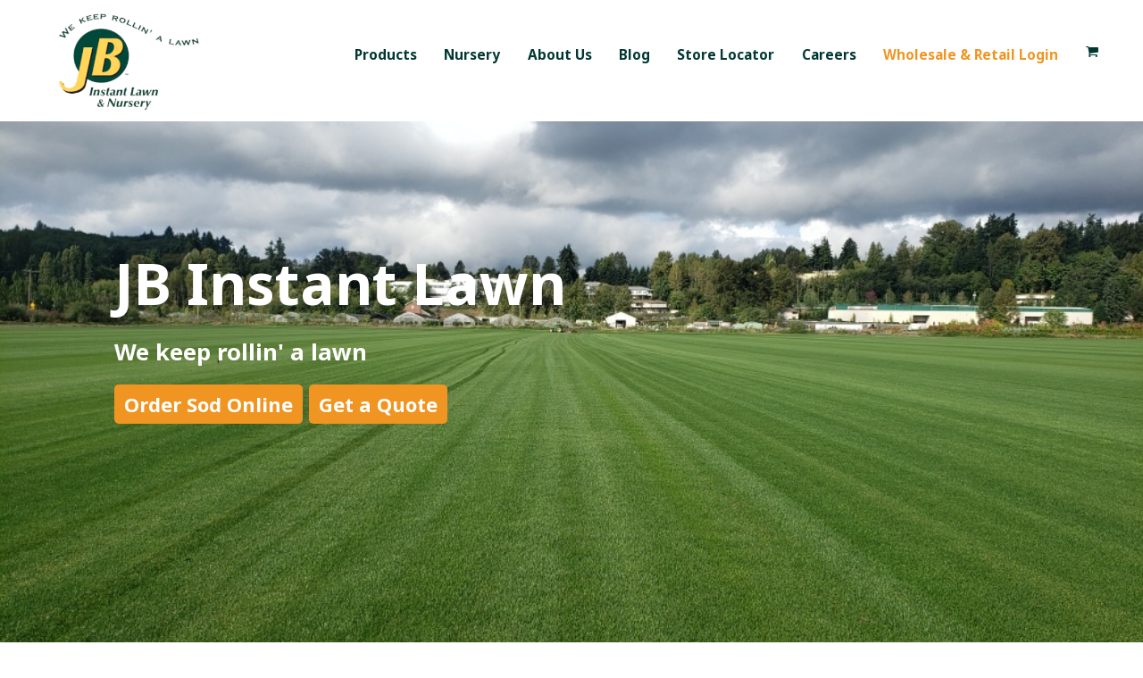

--- FILE ---
content_type: text/html; charset=UTF-8
request_url: https://jbinstantlawn.net/
body_size: 5944
content:
<!DOCTYPE html PUBLIC "-//W3C//DTD XHTML 1.0 Transitional//EN" "http://www.w3.org/TR/xhtml1/DTD/xhtml1-transitional.dtd">
<html xmlns="http://www.w3.org/1999/xhtml">
	<head>
		<meta http-equiv="Content-Type" content="text/html; charset=utf-8" />		<link href="/img/favicon/favicon.ico" type="image/x-icon" rel="icon"/><link href="/img/favicon/favicon.ico" type="image/x-icon" rel="shortcut icon"/>		<script src="https://code.jquery.com/jquery-3.7.1.min.js" integrity="sha256-/JqT3SQfawRcv/BIHPThkBvs0OEvtFFmqPF/lYI/Cxo="crossorigin="anonymous"></script>
  		<script src="https://code.jquery.com/ui/1.14.0/jquery-ui.min.js" integrity="sha256-Fb0zP4jE3JHqu+IBB9YktLcSjI1Zc6J2b6gTjB0LpoM=" crossorigin="anonymous"></script>
		
		<script type="text/javascript" src="/js/hoverIntent.js"></script>		<script type="text/javascript" src="/js/jquery.slicknav.min.js"></script>		
		<script type="text/javascript" src="/js/setup_menu.js"></script>	
		<script type="text/javascript" src="/js/modernizer.min.js"></script>				<script type="text/javascript" src="/js/superfish.js"></script>		<script type="text/javascript" src="/js/jquery.readmore.min.js"></script>		<script type="text/javascript" src="/js/sha1.js"></script>		<link rel="stylesheet" type="text/css" href="/css/normalize.css"/>	
		<link rel="stylesheet" type="text/css" href="/css/style.css?nocache=092324" />	
		
		<script src="/js/common.js?nocache=092324"></script>
		<script src="https://use.fontawesome.com/232176b4f0.js"></script>

		<link rel="stylesheet" type="text/css" href="/css/slicknav.css?rand=1324"/>		<link rel="stylesheet" type="text/css" href="/css/superfish.css?rand=1324"/>		
		<link rel="stylesheet" type="text/css" href="/css/font-awesome.min.css"/>		<link rel="stylesheet" type="text/css" href="/css/jquery_ui/jquery-ui.min.css"/>				
		<link rel="stylesheet" type="text/css" href="/css/sections.css?nocache=454f33"/>
		<link href='//fonts.googleapis.com/css?family=Oxygen:400,700,300' rel='stylesheet' type='text/css'>
		<link href='//fonts.googleapis.com/css?family=Arimo:400,700,400italic,700italic' rel='stylesheet' type='text/css'>
		<link href='//fonts.googleapis.com/css?family=Roboto:400,700,700italic,500italic,500,400italic,300italic,300,900,900italic' rel='stylesheet' type='text/css'>
		<link href="https://fonts.googleapis.com/css?family=Noto+Sans:400,700|Open+Sans:400,700&display=swap" rel="stylesheet"> 		<title>JB Instant Lawn |  Resources</title>
		<meta http-equiv="X-UA-Compatible" content="IE=edge" />
		<meta name="viewport" content="width=device-width, initial-scale=1, maximum-scale=1">

		<style>
			#mobile_menu
			{
				display: none;
			}
		</style>

		<!-- Global site tag (gtag.js) - Google Analytics -->
		<script async src="https://www.googletagmanager.com/gtag/js?id=UA-53885011-2"></script>
		<script>
		  window.dataLayer = window.dataLayer || [];
		  function gtag(){dataLayer.push(arguments);}
		  gtag('js', new Date());
		  gtag('config', 'UA-53885011-2');
		</script>
	</head>
	
	<body id="body">
		<div id="page_wrapper">
						
			<header id="header">

				<div id = "mobile_menu">
					<nav><ul  class = 'sf-menu main_menu'><li class = 'row_highlight'><a title = 'Products'href = '/resources/display/products'  >Products</a></li><li class = 'row_highlight'><a title = 'Nursery'href = '/resources/display/nursery'  >Nursery</a></li><li class = 'row_highlight'><a title = 'About Us'href = '/resources/display/about_us'  >About Us</a></li><li class = 'row_highlight'><a title = 'Blog'href = '/blogs/display/'  >Blog</a></li><li class = 'row_highlight'><a title = 'Store Locator'href = '/resources/display/store_locator'  >Store Locator</a></li><li class = 'row_highlight'><a title = 'Careers'href = '/resources/display/employment'  >Careers</a></li><li class = 'top_level_menu mobile_only'><a class='' href='/resources/display/customer_login'>Wholesale &amp; Retail Login</a></li><li class = 'top_level_menu desktop_only'><a class='customer_login' href='javascript:;'>Wholesale &amp; Retail Login</a></li><li class = 'top_level_menu'><a class='cart' href='/resources/display/cart'><i class='fa fa-shopping-cart' aria-hidden='true'></i></a></li></ul><ul  class = ''><li class = 'row_highlight'><a title = 'Products'href = '/resources/display/products'  >Products</a></li><li class = 'row_highlight'><a title = 'Nursery'href = '/resources/display/nursery'  >Nursery</a></li><li class = 'row_highlight'><a title = 'About Us'href = '/resources/display/about_us'  >About Us</a></li><li class = 'row_highlight'><a title = 'Blog'href = '/blogs/display/'  >Blog</a></li><li class = 'row_highlight'><a title = 'Store Locator'href = '/resources/display/store_locator'  >Store Locator</a></li><li class = 'row_highlight'><a title = 'Careers'href = '/resources/display/employment'  >Careers</a></li><li class = 'top_level_menu mobile_only'><a class='' href='/resources/display/customer_login'>Wholesale &amp; Retail Login</a></li><li class = 'top_level_menu desktop_only'><a class='customer_login' href='javascript:;'>Wholesale &amp; Retail Login</a></li><li class = 'top_level_menu'><a class='cart' href='/resources/display/cart'><i class='fa fa-shopping-cart' aria-hidden='true'></i></a></li></ul></nav>
				</div>

				<div id="main_menu">
					<nav><ul  class = 'sf-menu main_menu'><li class = 'row_highlight'><a title = 'Products'href = '/resources/display/products'  >Products</a></li><li class = 'row_highlight'><a title = 'Nursery'href = '/resources/display/nursery'  >Nursery</a></li><li class = 'row_highlight'><a title = 'About Us'href = '/resources/display/about_us'  >About Us</a></li><li class = 'row_highlight'><a title = 'Blog'href = '/blogs/display/'  >Blog</a></li><li class = 'row_highlight'><a title = 'Store Locator'href = '/resources/display/store_locator'  >Store Locator</a></li><li class = 'row_highlight'><a title = 'Careers'href = '/resources/display/employment'  >Careers</a></li><li class = 'top_level_menu mobile_only'><a class='' href='/resources/display/customer_login'>Wholesale &amp; Retail Login</a></li><li class = 'top_level_menu desktop_only'><a class='customer_login' href='javascript:;'>Wholesale &amp; Retail Login</a></li><li class = 'top_level_menu'><a class='cart' href='/resources/display/cart'><i class='fa fa-shopping-cart' aria-hidden='true'></i></a></li></ul></nav>
				</div>	

				<a href="/">
					<img class="logo" src="/img/header_new_3.png?no_cache=12345" />
				</a>			

			</header>

						
			
			<script>
	$(document).ready(function()
	{
		$("#get_a_sod_quote_dialog").dialog({

			title : 'Get a Quote',
			autoOpen : false,
			modal : true,
			width : '100%',
		    create:function(){
		        $(this).parent().css({position:"fixed",maxWidth: "640px"});
		    },
		    open:function()
		    {
				reset_retail_quote_form();	   
		    },
		    close:function()
		    {
				reset_retail_quote_form();		    	
		    }
		})

		$(".get_a_sod_quote_form_submit").click(function()
		{
			get_a_retail_quote();
		});

		$("#num_pallets_to_quote").change(function()
		{
			get_a_retail_quote();
		});

		$(".get_a_sod_quote_convert_to_order").click(function()
		{
			if($(this).hasClass("get_a_sod_quote_convert_to_order_disabled"))
			{
				return false;
			}
			covert_quote_to_order();
		});

		$(".get_a_sod_quote_button").click(function()
		{
			$("#get_a_sod_quote_dialog").dialog("open");
		});

	});

	function reset_retail_quote_form()
	{
		$(".convert_spinner").hide();
		$(".quote_spinner").hide();		
		$("#quote_price").html("");
		$("#quote_errors").hide();
		$("#like_your_price").hide();
	}

	function covert_quote_to_order()
	{
		var form = $("#get_a_sod_quote_form").serialize();
		
		$("#quote_errors").hide();
		
		$(".convert_spinner").show();

		$.post("/products/ajax_convert_retail_quote_to_order/", {form:form}, function(data)
		{
			$(".convert_spinner").hide();
			if (data.result == false)
			{
				$("#quote_errors").fadeIn().html(data.reason);
				$(".get_a_sod_quote_convert_to_order").addlass("get_a_sod_quote_convert_to_order_disabled");
			}
			else
			{
				window.location = "/resources/display/order-online";
			}
		}, "json");						
	}

	function get_a_retail_quote()
	{
		var form = $("#get_a_sod_quote_form").serialize();

		reset_retail_quote_form();

		$(".quote_spinner").show();
		
		$(".get_a_sod_quote_convert_to_order").addClass("get_a_sod_quote_convert_to_order_disabled");
		
		$.post("/products/ajax_get_retail_quote/", {form:form}, function(data)
		{
			$(".quote_spinner").hide();
			if (data.result == false)
			{
				$("#quote_errors").fadeIn().html(data.reason);
			}
			else
			{
				$(".get_a_sod_quote_convert_to_order").removeClass("get_a_sod_quote_convert_to_order_disabled");
				$("#quote_price").html(data.price);
				$("#like_your_price").show();
				$(".get_a_sod_quote_convert_to_order").addClass("orange_order_now_button");
				$("#get_retail_quote_city").val(data.city);
				$("#get_retail_quote_state").val(data.state);
				$("#get_retail_quote_product_id").val(data.product_id);
				$("#get_retail_quote_square_feet").val(data.square_feet);

				if(data.square_feet < 480)
				{
					$("#quote_errors").fadeIn().html(data.pickup_rule);
				}

			}
		}, "json");						
	}


</script>

<style>
#get_a_sod_quote_form input[type='text']
{
	width: 100%;
	margin-bottom: 1em;
	margin-top: 1em;
	padding: .5em;
	box-sizing: border-box;
}

#get_a_sod_quote_form input[type='number']
{
	width: 100%;

	margin-top: 1em;
	padding: .5em;
	box-sizing: border-box;
}


#pallet_helper
{
	display:block;
	text-align: right;
	font-style: italic;
}

#get_a_sod_quote_form select
{
	width: 100%;
	margin-bottom: 1em;
	margin-top: 1em;
	padding: .5em;
	box-sizing: border-box;
}
#quote_errors
{
	display: none;
	background: red;
	width: 100%;
	color: white;
	padding: .5em;
	text-align: center;
	border-radius: 8px;
}
#quote_button_wrapper
{
	width: 100%;
	text-align: center;
}
.orange_order_now_button
{
	background: orange !important;
	color: white !important;
	border: none !important;
	font-weight: bold !important;
}
.get_a_sod_quote_convert_to_order_disabled
{
	opacity: .2;
}
.quote_spinner, .convert_spinner, #like_your_price
{
	display: none;
}

</style>

<div id="get_a_sod_quote_dialog" style="display:none;">

	<form id="get_a_sod_quote_form" class="jb_form">
		<div class="field_wrapper">
			<input type="text" placeholder="Your Zip Code" name="zip"/>
		</div>

		<div class="field_wrapper">
			<select name="product">
				<option value=""> --- Select Sod ---</option>
				<option value="rye">Perennial Ryegrass</option>
				<option value="kevlar">Kevlar Tall Fescue</option>
			</select>
		</div>

		<div class="field_wrapper">
			<input type="number" min="8" max="80000" step="8" placeholder="Quantity in Square Feet" name="num_square_feet" id="num_square_feet_to_quote" />
			<span id="pallet_helper">1 pallet is 480 sqft.</span>
		</div>

		<input type="hidden" name="city" id="get_retail_quote_city" />
		<input type="hidden" name="state" id="get_retail_quote_state" />
		<input type="hidden" name="product_id" id="get_retail_quote_product_id" />
		<input type="hidden" name="square_feet" id="get_retail_quote_square_feet" />
	</form>

	<div id="quote_errors"></div>

	<div id="quote_button_wrapper">
		<h2>Your Price: <span id="quote_price"></span></h2>
		<p id="like_your_price">Like your price? Press <b>Order Now!</b> to checkout. The next page will let you add a few more details to the order before submission.</p>
		<a href="javascript:;" class="button get_a_sod_quote_form_submit">Get Quote	<img src="/img/spinner.gif" class="quote_spinner"></a>
		<a href="javascript:;" class="button get_a_sod_quote_convert_to_order get_a_sod_quote_convert_to_order_disabled">Order Now! <img src="/img/spinner.gif" class="convert_spinner"></a>
	</div>
</div>
			<div id="main_content" >
				<div id="top_image" style="background: #fff url('/files/pages/7809.jpg') 100% 0">
					<div id="header_text" class="header_left">
						<div id="page_title">JB Instant Lawn</div>
						<div id="tag_line">We keep rollin' a lawn</div>
													<a id="header_button" class=""title="Order Sod Online" href="/resources/display/order-online">Order Sod Online</a>
														<a id="header_button" class="get_a_sod_quote_button" title="Get a Quote" href="javascript:;">Get a Quote</a>
												</div>
				</div>
			</div>

			<div id="content_wrapper">
				<style>
	.edit_section{
		float: right;
		cursor: pointer;
		opacity: .3;
	}
</style>
<div id = "inner_content">
	<span class='white_section section_yellow_bar'><div style="background: #F8DD70; height: 22px;"></div></span><span class='resource_section white_section section_main_content'>
	<span class="resource_section_body section_class_77211 "><p style="text-align: center;"><span style="color:#000000;"><span style="font-size:28px;"><span style="font-family:Noto Sans;"><strong>FREE shipping for all Retail Seed/Fertilizer orders over $75.</strong></span></span></span></p>

<p style="text-align: center;"><span style="font-family:Noto Sans;"><span style="font-size:16px;"><strong><span style="color:#000000;"><em>(under $75 &ndash; only $10 shipping fee)</em></span></strong></span></span></p>
</span>
		<span class="resource_section_buttons"><a class='resource_button' href='/resources/display/seed'>Online Seed/Fertilizer Sales</a></span>
	</span><span class='white_section section_yellow_bar'><div style="background: #F8DD70; height: 22px;"></div></span><span class='resource_section gray_section section_main_content'>
	<h1 class="resource_section_title">Welcome to JB Instant Lawn!</h1>
		<span class="resource_section_body section_class_52292 "><p>JB Instant Lawn has specialized in providing beautiful lawns since 1968. Headquartered in the heart of Oregon&#39;s Willamette Valley, JB farms nearly 1500 acres of sod, seed, and nursery stock in Oregon and Washington.</p>
</span>
		<span class="resource_section_buttons"><a class='resource_button' href='/resources/display/about_us'>More About Us</a></span>
	</span><span class='resource_section white_section section_product_overview'><style>
	.product_container
	{
		display: inline-block;
	    width: 33%;
	    padding: 2em;
	    vertical-align: top;
		box-sizing: border-box;
		text-align: center;
		cursor: pointer;
	}
	.product_container img {
		display: block;
		padding-bottom: 1em;
		max-width: 225px;
		margin: auto;
	}
	.product_container p {
		width: 50%;
		margin: 0 auto;
	}
	@media screen and (max-width: 1919px) {
		.product_container p {
			width: 66%;
		}
	}
	@media screen and (max-width: 1439px) {
		.product_container {
			padding: 1.2em;
			width: 32.5%;
		}
		.product_container p {
			width: 100%;
		}		
	}
	@media screen and (max-width:1024px){
		.product_container h2 {
			text-align: center;
		}
	}
</style>

<script>
	$(document).ready(function()
	{
		$(".product_container").click(function(e)
		{
			window.location = $(this).find(".small_resource_button").attr('href');
		});
	});
</script>

<h1>Our Products</h1>
<p>
	At JB Instant Lawn We offer a wide variety of products for your lawn. 
	Our products include various kinds of seed, sod, and fertilizers.
</p>

<div class="product_container">
	<img src="/img/products/seed.jpg" title="Seed" />
	<h2>Seed</h2>
	<a href="/resources/display/seed" class="small_resource_button">Learn More</a>
</div>

<div class="product_container">
	<a href="/resources/display/order-online" class="gray_anchor">
		<img src="/img/products/sod.png" title="Sod" />
		<h2>Sod</h2>
	</a>
	<a href="/resources/display/sod" class="small_resource_button">Learn More</a>
</div>

<div class="product_container">
	<img src="/img/products/starter-fertilizer.jpg" title="Fertilizer" />
	<h2>Fertilizer</h2>
	<a href="/resources/display/premium_fertilizers" class="small_resource_button">Learn More</a>
</div></span><span class='resource_section gray_section section_nursery'><style>
#nursery_wrapper
{
	display: inline-block;
	text-align: center;
	width: calc(100% - 443px);
}
#nursery_graphic
{
	position: absolute; 
	top: 0; 
	right: 0; 
	width: 443px;
	height: 100%;
}
@media screen and (max-width: 1023px) {
	#nursery_wrapper {
		text-align: left;
	}
}

</style>

<span id="nursery_wrapper">
	<h1>Wholesale Nursery</h1>
	<h3>We have a wholesale nursery located in Redmond Washington</h3>
	<p>If you are interested in our wholesale availability log in by clicking below.</p>
	<a class="small_resource_button orange_button" href="/resources/display/nursery#nursery_login">Login</a>
</span>

<img src="/img/wholesale-nursery.png"  id="nursery_graphic"/></span><span class='resource_section white_section section_main_content'>
	<h1 class="resource_section_title">JB Family Growers</h1>
		<span class="resource_section_body section_class_19863 "><p style="margin-left: 40px;">&nbsp; &nbsp; &nbsp; &nbsp; &nbsp; &nbsp; &nbsp; &nbsp; &nbsp; &nbsp; &nbsp; &nbsp; &nbsp; &nbsp; &nbsp; &nbsp; &nbsp; &nbsp; &nbsp; &nbsp; &nbsp; &nbsp; &nbsp; &nbsp; &nbsp; &nbsp; &nbsp; &nbsp; &nbsp; &nbsp; &nbsp; &nbsp; &nbsp; &nbsp; &nbsp;<img alt="" src="/fileobjects/stream_download/392" style="width: 250px; height: 250px; float: left;" /><span style="font-size:18px;"><span style="font-family:Verdana;"><img alt="Check out our seasonal division JB Family Growers. We have beautiful lavender fields and flowers in the summer as well as pumpkins and corn maze and so much more in the fall." src="/fileobjects/stream_download/391" style="width: 250px; height: 250px; float: right;" />&nbsp; &nbsp; &nbsp;&nbsp;</span></span></p>

<p style="text-align: center;"><span style="font-size:18px;"><span style="font-family:Verdana;">&nbsp; &nbsp; &nbsp; &nbsp;</span></span><span style="font-size:20px;"><span style="font-family:Verdana;">Check out our seasonal division JB Family Growers!</span></span></p>

<p style="text-align: center;"><span style="font-size:12px;"><span style="font-family:Verdana;">(Located at&nbsp;our Redmond, Washington&nbsp;Farm)</span></span></p>

<p style="text-align: center;"><span style="font-family:Verdana;"><span style="font-size:14px;">&nbsp; &nbsp; &nbsp; &nbsp; We have beautiful lavender fields &amp;&nbsp;flowers in the summer as well as </span></span></p>

<p style="margin-left: 80px; text-align: center;"><span style="font-family:Verdana;"><span style="font-size:14px;">&nbsp; &nbsp; &nbsp; &nbsp; pumpkins &amp;&nbsp;corn maze and so much more in the fall<span style="color:#8e44ad;">.</span></span></span></p>
</span>
		<span class="resource_section_buttons"><a class='resource_button' href='https://www.jbfamilygrowers.com/'>JB Family Growers</a></span>
	</span><span class='white_section section_orange_bar'><div style="background: #F1AA4F; height: 22px;"></div></span><span class='resource_section white_section section_locations'><style>
	.location_wrapper {
		display: inline-block;
		vertical-align: top;
		box-sizing: border-box;
		padding: 2em;
		padding-top: 1em;
		width: 33%;
	}

	h4 {
		font-weight: normal;
	}

	.nursery_image {
		width: 100%;
	}

	.address {
		color: #707070;
		position: relative;
		text-align: left;
		font-size: 88%;
		margin-top: 1em;
		width: 50%;
		float: left;
	}

	.hours_of_operation {
		float: right;
	}
	#big_location_wrapper
	{
		padding-top: 1em;
		margin: auto;
		text-align: center;
	}
	.light_font {
		font-weight: 300;
		font-style: italic;
		font-size: 88%;
	}
	@media screen and (max-width: 1919px) {
		.address, .hours_of_operation {
			float: none;
			width: 100%;
		}
	}
	@media screen and (max-width: 1439px) {
		.location_wrapper {
			padding: 1.2em;
			width: 32.5%;
		}
		.light_font {
			display: block;
		}
	}

</style>

<div id="big_location_wrapper">

	<h1 id="location_header">We have locations in Oregon and Washington</h1>
		<div class="location_wrapper clearfix">
			<h3>Silverton Farm <span class="light_font">(Oregon)</span></h3>
			<img src="/img/farm.jpeg" class="nursery_image" id="oregon_location_one"/>
			<div class="address">
				5289 Bluegrass Lane NE<br />
				Silverton, OR 97381<br />
				Sod/Seed<br />
				503-581-7823<br />
			</div>
			<a href="/resources/display/silverton_farm" class="small_resource_button hours_of_operation">Hours of Operation</a>
		</div>

		<div class="location_wrapper clearfix">
			<h3>Corporate Office <span class="light_font">(Oregon)</span></h3>
			<img src="/img/corporate_office.jpg" class="nursery_image" id="oregon_location_two"/>
			<div class="address">
				5289 Bluegrass Lane NE<br />
				Silverton, OR 97381<br />
				Sod/Seed<br />
				503-581-7823<br />
			</div>
			<a href="/resources/display/silverton_farm" class="small_resource_button hours_of_operation">Hours of Operation</a>
		</div>

		<div class="location_wrapper clearfix">
			<h3>Office / Farm <span class="light_font">(Washington)</span></h3>
			<img src="/img/wa_nursery_farm.jpg" class="nursery_image" id="washington_location"/>
			<div class="address">
				14020 NE 124th St
				<br />
				Redmond, WA 98052
				<br />
				Sod/Seed/Nursery
				<br />
				425-821-0444
			</div>			
			<a href="/resources/display/redmond_washington" class="small_resource_button hours_of_operation">Hours of Operation</a>
		</div>


	<div class="clear"></div>
</div>



</span><span class='white_section section_yellow_bar'><div style="background: #F8DD70; height: 22px;"></div></span><span class='resource_section white_section section_contact_and_job_listing'><style>
.contact_and_job_listing_wrapper
{
	padding-top: 4em;
	padding-bottom: 4em;
}
.resource_section_side_by_side
{
	text-align: center;
	width: 50%;
	box-sizing: border-box;
	float: left;
	padding: 0 1em;
}
.resource_section_side_by_side h2 {
	max-width: 30em;
}
.resource_section_side_by_side:first-of-type
{
	border-right: solid black 3px;
}
@media screen and (max-width:1279px) {
	.resource_section_side_by_side h2 {
    	max-width: 13em;
    	margin: 0 auto;
	}
}
@media screen and (max-width:1023px) {
	.resource_section_side_by_side {
		width: 100%;
	}
	.resource_section_side_by_side:first-of-type
	{
		border-right: none;
		border-bottom: solid black 3px;
		padding-bottom: 1em;
		margin-bottom: 2em;
	}
	.resource_section_side_by_side h2 {
		max-width: 88%;
		text-align: center;
	}
}

</style>

<div class="contact_and_job_listing_wrapper">

	<div class="resource_section_side_by_side">
		<h2>Have Questions or Comments?</h2>
		<a class='resource_button' href="/resources/display/contact">Contact Us</a>
	</div>

	<div class="resource_section_side_by_side">
		<h2>Interested in Employment?</h2>
		<a class='resource_button' href="/resources/display/employment">See Job Listing</a>
	</div>

	<div class="clear"></div>
</div></span></div>

<div class="clear"></div>			</div>

			<footer id="footer" class="clearfix">
				<div id="footer_wrapper">
	<span class="footer_cell footer_cell_phone"><a href="tel:+15035817823">(503) 581-7823</a></span>

	<span class="footer_cell footer_cell_social_media">
		<a href = "https://www.facebook.com/pages/JB-Instant-Lawn-and-Nursery/140071352699361"><i class="fa fa-facebook-square"></i></a>
		<a href = "https://twitter.com/JBInstantLawn"><i class="fa fa-twitter"></i></a>
		<a href = "/blogs/display"><i class="fa fa-bookmark"></i></a>
	</span>

	<span class="footer_cell">
		&copy;2026 JB Instant Lawn &amp; Nursery<br />All Rights Reserved | 
		<a href="/resources/display/terms_of_use">Terms of Use</a> | 	<a href="/resources/display/privacy_policy">Privacy Policy</a>
		
		<p><a href="javascript:;" class="admin_login_button">Employee Login</a></p>
	</span>
</div>			</footer>
		</div>
	</body>
</html>


--- FILE ---
content_type: text/html; charset=UTF-8
request_url: https://jbinstantlawn.net/fileobjects/stream_download/392
body_size: 57472
content:
���� JFIF      ��ICC_PROFILE   lcms  mntrRGB XYZ �    ) 9acspAPPL                          ��     �-lcms                                               
desc   �   ^cprt  \   wtpt  h   bkpt  |   rXYZ  �   gXYZ  �   bXYZ  �   rTRC  �   @gTRC  �   @bTRC  �   @desc       c2                                                                                  text    FB  XYZ       ��     �-XYZ         3  �XYZ       o�  8�  �XYZ       b�  ��  �XYZ       $�  �  ��curv          ��c�k�?Q4!�)�2;�FQw]�kpz���|�i�}���0���� C 
		
)  )/'%'/9339GDG]]}�� C
		
)  )/'%'/9339GDG]]}�� &&" ��             ��             ��    �z%��G�Է3E6�V����ߜ���n��5�0=H��ҁQ�����q�q�j�x���5.!�oan�'��>u���f�y�:�̏��!7$�����i�"rH���f�J���I�{����\M��$�$�>z�D�2Z.��	5��7����V�U�=S�C���z�8���m�.�&�v���Kn� `�c�FN�oao5	��ssx5d��+�<,�6��'$���̐rH
纛4U���rH�ۘ�k8���A� I x�+yޫ'/I\�4���^��jfo��ގ_����:�[=�@�n�&�w���K`������DA�����ހD��� �����$Eκ��|�/�{O˞�h����f��$	$��&>�̢II,���qF�$��@�@��g���*�yrh��Uh������E���8���T������WO@#�6��:��g-{V�����EG����"xOw���;�ԓ�&V���gc�|��E��3//s�?�l��5s��$�O'�+2�$	$��Fh6�iI �$�>R��j�b�g���^�������'�}'�Kg�?5�z_���R���z����G8[������	�-�!�O3LLx_sႛ��3NN��.Q�~{�	����_?��=�չ����7$��@�K��0I I a��h6�)I �$�>nC�9�S��b���N��Y��ѿK����'˿I��y��J�O�)��#�U�W]D����X
���m�1������xos��?A���Ȃ � ��m��v��Z���i���̿r��';I fu`�e�&II�n� :RHHH�Z��$¦�汽g��^�������\1��ՠ\f�מ��=y�=�	���4|��g�s����������٨co	����>�Ĳ���$A3]�V�0F�<�?b����O�x����V��S���f�����1�pӺ^W�
I4k0ޙa)$	$	$��V\��� :ǡ� '��}%�WC��Qՠ&�:8BZ+>F{�p ����z�tv��黝;x˨�[c�����{{��	����^��6/A���c+�!���0���o�!��H���i!{X���fFJ�+�Ey���^�������,����
`��H9$	$#B�S�<������p�466+z�pĎ�ba���1�/X��dB�,�#T6d��]�/�{�6�K���	:+x� _��f|��y�H���7|l��s�����׍�~�W� �ʉQ,>�j􉣎}2�c�w�ޗ��^f���f	�@�@�@��6�7ư�� c��g{l�4:��;^��Jן#�+LT˚����иxA�^@C%�nE�6upy�^�p�ׇ���ſ��˸�o�r��?�f$as7�T��iC<��g"�A� H4[���q�U ��2������=�X�M���ifk	$����$���{�O`���\	+�9/^�	�(�@�j4�M&��R���7��kB��Fַ�s���)���Oϭ^p}OJ+*'�/q�=ʮs�+ly��6+[9��O���zZ��I��P�Wۗ�h����#d]s��#IQ�8���?:��}�Zsz�(�7�;�:%�b�p�S��;f�A��֠K9���T�eRt ^�a{�Js��=\�v�!������"CaS(
��J��]�z�������_׺9P-;���4�
�nrKK+�pd�$��{���o�;�}���w�d�f͐�z�ťO���?�}�XW���{���E���i@��jv3Q��A0� u&�$�VPaH@U�J�6ޖP�ug������q���5���-9�6 �6�ihe�z����>5/2���-/7�I�s��Y��ԔJ��N��b�}�����|��O�x��7`9:ov�+��f4�o`�vQ��{�տCh�I~���״�r��:���+U�*U�D+��R%�tpv�:Ӂ�{Y]�Hj��ty�����j�=��ԮJZn�b�u�6p7p��_,���ߧ�?����e>w��qH�r�A)Z�NS��������I��Y��86��O6��CjJ?86i��h���d�c>�֦�mpviعr��Q���tM�H���3p$N�R�)JX����:���O^2��?�嗾}V���a�5��D��*����L��=��m����@�r���}Cpu��R�A�>0�k� c�w�f�2�T���8�uMȴ���(zu9Qo.���˼͠�}�4#	���:�*�`�D9PYYl����Z�+�T�8���}A�4�\����~�wT���S�����X���ce��F>�?��}!T�En~�p�yR�vIx*Ύ�>�p�]�	��|��O��������O�|�5b����`oN�k`�-sc��n� \������c4���(578%M�i��a1��SQnˌZa�f��82i����c��}��l�$H�r��S�~�;�M����x��������3����� _���󝟥���m&^~��,m���S~/�+�)-�>��� �џ���;e��4�Zy�����yV,;��Nbvt�.A�m�u��3ɟN�V�Ӄ��QS�V8f��xi/�]9w}�ѮB\S�TH�G��,�\�͸g��1��N�R����_G�Tk#�\ij�`��?�������ґ�$}s~�弴3\��g�O����<ڮh����
�S&\|��,���Q8^ƃ��Ck�W�/=mG���H���֜<u=�#��>�`��~�a|���x�=%G�����|Y����k�hz!��:�����*̶B��R%���?Z`ECB��/��&*׬�9D6
ZCqk���9XK����/5��n�yv��ߞNm~��\u�,���ɠ��\�~a�ޘA��6�,��<�gz�_�"k��� <f���6�ț���R��ϩ���UFV�ɥ�����Fx�8�ͼ"��;���-T�zL�9@9&j��r�[�����w{����%}~������h�^�tx�׀�d��"���W�	�EQ��O�7���S��А��O bw7�l9z���a�/~f'gS(�ѰSnޢ�g[3O<��V�ޏ<�݃s"�a�g���{�H^s��;f��n�?+��K�.@B@\æ"X`N�#f� G��Y`������x����^���P���+� �ˬ�`P�3ާ�����s��+I;�P�ΌS��Vװ%�9��1�����n�f_�;�.Uf̀D�nH\(J����%ڵWϼ?�>G�	�go�4�mĽ�^c��D]׶
v��]!�dv���5��7C��,.���13f)���&��=�!���e��˱ws_�$��(l4�D؈h�hQ�9�@�3B��ɓ����w���-�R�&Υil�����^Ǘ�)=����JK���v�tM��!`��]���a-���<��h `C�/��D*�M5����k2�˹��k��M��[�ϡ��Dac�Q�k�X�Ltu�Ѡ�9�W]���L��KP&��%����~k���xY�=���Ц}~&4.�鮖�8~Ľ�[Z��^�8N!zT�F
�T+*F/[F���ϩ�יw4uϟmI��-+#sׂT��l�m�
\�K����nf��Y���%hpW�+����TR�:u;�U\�wy����s�~G�M��e��z�x�8���Y�R���:�R�Z���V��p�+P���=ѓ.�4�9����#rם��,e�ٗ6[*�{�FT&vB.Y������$�"��\�&�J�?67�J�4����C4���� ���i�%m`�	P�Gз;�BVp-nu�B�Ұ
������_��Q��5.����bz#H;���;��N��@2��vԶ{K��V�>4���1���j!��Z��p¸��|���<%'������~�%z��9���Ǡ�I@�(`�0A ��}@S���"PRQ�HT>Uϲͦl���=�����:
tٚU��i�S��.˳*)V�m�v�Bֵ�*�ht�K`�N��.���:�	�����k�	H� w�������Ъ��Q���jí��G��i�ȶ�� @` n ����ϩ�����9,�<V�
�v�(�Mr�ϡ�ʎu�����U�\�c���ezKvW�_,]�S��J_��-X��t��~V�܁�r�i��j&h��5_G�k�P3Z8�C(�t���0�e�\`�%R�.�Q��U4l~��F
�1�����<lB)uM�g�Fe�,F�UC	����o�b�nbv�{�o;�釙�B���g)w��/�t}0z�RU�0#:�v�W�W��w���+P��@��� �K1�0@ ����ȇ�y�K��v#(�hB/�LYn�d�vtj����;���eE*�!�R��{�m�c���k/N�f�����SI��&Apn:�5:g���	8Q� ������j^�	P�l`��H�	m�#�!��y�z�!vh:[�T�T��"\V�3ʞ��T�0�a5a���M�����u��YN�T`�%��7����r�3��@�g��
�!`�	��#f��lk�'Q5F�.pY����<�"E=F�OI����pJ�ՙ��Y���16p��D�� f�L +Y�"��LnT�H�{(��Ó_K7�p��U�h�C�� ;;��UP�� �Z��>�gl�@7�E����yf}Jh9���:Xi������ ���s�A��@�X3���]��� �kb�ͻ9�a\�!��0l<d�N�=��VG�	;�1#W�#��� :̍vH�@o:G8D�nH�t���������K^�2��()rH˖@��h��	� %�$���Z@���!�"ޑ�fF>�3IG$��� /     !12 "3A#$4B0C%5��  �a��,&���h㿅C���c��?������e��ϨP�i
�x��R��ɔ~E�� X�KƏ�x'�a��rK珦��2���yC�V��R�8|EEl^/��L?�����'�:+��/��MU8D�6�/���Sʟ�T��~He?
>1��&��'�c����ڝ.#�C�WmC?�V�V3��� �`��m��9S��}]ޯ��t�^�+Nx�5�?��|T�"<�R��	ra��r�>�sM��TݣH����� .��1�*ߍ����҄�X�J�/�F�zgG���8����j3U,6JF
��O����t����x!�C:G�\���r�>�yGӈ��/Uo��}U� �_�8����ة��p�)S�t8�Ԕ��L]eO����n�8�Ʀᦒ��������ʇ��G������ƕ�����x�:�.T�ˬ���]^5�i���N'〽X���}X���OR���"X|7T�Xt�h�ж���S��Q���ѡe���:U��:�Lv�?���O*<.
{J<	�T�I�P�\U���x��V�|4*�s��T��N%
�|��� /V+�G�V6^ޡVTέ�n���ַH�� �-���T�EK�t�J�St狧N��<^'��� ��o��6�ʛRk'Mƴ�9i�&,�Xo�=J��`��*F��E�4�t�sNU"�H�q\@^�_�2>��iK�~�N�R��֕�b�� ӕ9`��^���U�wGz�b�J�\Iէ۩ܡhS�Q��Mf*52��O(J�d�ڢVB��G*��aB+Dx�����	A��Qա"2�)�n�>Q���a�}X� G�WW��.�䎺�����o� �o��N/�/�Z�N���^W�M�1�Jx���V�ףQ��ON���"�)����T�v�rQT�jN6��㏣��kG�X�L��5x��J&�~�_���#���<������o�ìGWK��K���鶏P�{N���5IJ�^ӣ�;�����C^'8,OO��Ǌ�ѧ�)�MqV}�Pz��_���1��9�2\��N0�� ����E�(��ʵ�#j���U��L���<����]F7�uu�\|T�]=�]��+u���!?�tOu�)�tjў�P�J��j��*�CSF&��S�8�خڣ���b~7�J� �ɍ0� s���d��x����X�<�S���^��0U,��Ui�+���">�g0#�ƫ��b��;`1�� ����z�a�^��� ��&P�O��L��]s��Ѩv�*P�(td*>���b:=n��j��t�IV�*n�"b~7�J� �Ɍ0� s���d���C��;�{Z]�rW0��j9��^�/V3�d=x�~����oU��v&5%�p�����Q��uN����i`����XyT�a�~mi��Ud1u�7j���"r�W��ut�T�S���7KTU=�[��r�1��#���yŘ3���&&���?z}�R��~��,6�;�}_Y9]F6�q�lG׉S}��_S��g�_�zu�j�J�!ի��J^��>�^�E]��_��aFV*�'J��M�z%:�j��0�1��#��ᖸ�הfRqE\m�V�U��Yӫ���Z4�I��S��Δ�QHS�;�kT�XH��ҭS�ץM��e9O�F���X���؄I=R[��!O���+o
{�\�B�h��-��I=j�$��>8�/�I<Dd������آ�������!ΛLoRO������V!5/F2�I2
�ՅJ)o���|N>S��c��`�vD��PC)���N�A������H�Յ)�-J�rŔ>8��GS�Xa�ʻ�T�9��P��+B.K�Wi<�W8&j!PR���]eWu�a����}��h�r�R�4V�|#ĸ��ܸ��D��TwtޙV�N��zY�(|q	\�X�J��9T�� �ϴT�i�*�����'�/�Yý�9\�=��Ӓ�s�hȏ��iU��ȶ_H����{��Bש�ܥ��y^�R��F��}E9]b�>|U��V�*��d@�u�S���[xA�ŒeǺ�����	�EUNU#�ׅ���$>L�����{U�w�/�1��ܹ�H�c!Q��کTj1��_�Bj1�@�b�Q��jo���ʿ$���Uy�	�^�R�NZjU~�R�3�һd� �쏊�.�"��'��C-ﱽ�!��qL�Of.��?&Gv��Y�wb>�}�J�%6jޥ��Ԯ�|揻�ݜ}�\j�
\/^+�R��.~�^Ј���2��I3�-d��l}���/��:�	w��4���K	E��Dy��T�)�s�</�)ze���Ve)eK+�/�˗cO����!s��K�[9o٦����>�E�}�XL�=3�=N���VQ�G��O�/g�\��O�ϡ����'uK���ל)�Di���Ք�q�}ǈ��W�3�yCb~q%���	���w�*����,�����a:�J���e�"&\m8SM�s�Z��(�����h�ތ�B���)v�û''mM�!�����������#�@�������O�ó�{@d|�K�?i&T����������X9�[�(bf��B�kP����OB��0�j~5]���J��WlS��)��Xf2����oN9.i2���Lb���uRi�\vҘ�\�͒�^�g�,�.%���%�ԣ�s����6��S�q�y>L#�J~5�1��*S���Aؕ�ԟr��L����[�9p��S��U�+^,��W��˃P�۴y�"��[wi�B!L��g�NثU���{�W�u:ڪ�{\�wX_�5�=X�M���ȎZ�ה���i���|ǈ����6E�7��=�D���%a𸊹!���)���D�YHE�ͧ�
�U�{����R���x.&p�y`�X���`��?��l�q����ĵ������$���LG1[��M����;��I�峑Q얘""����^���V���G�
�V��K���^��������O��kE��G�"�e62��m&@�Ҿ�'�53��/%��Y_f�]����Nԓ"���YK�<��^�G�i�֚�J����Wɽ�\�X8�X��)Ӎ�LpD5@����ّ{�g�QeM����g�y��[%�9�����c{�)�,��y\F!{*[�����OjJ�����\L��sm� Jz�"XxW_�<%K���ȼ�t�����c�%��ȱ���M�ɻ�=�),���G����}"�E��s���%m�.��g�#����ЩR�K	�<=)�0�)�/�-�򽲋��� �m$pӸ���._'蔋�%�܎�H:��t��O+��w/�eɽ.E��즠[��5E��#�k�צ_+�&�+N��ui�x��L�U�Ӫb(b�)9�f����e�r\~��E���$�}�.��._'"L�F�i�蹨���	�r���r
R?���?
�*����+ajD�T��hF�%��8%Q�¢��$����R�KD�5�)=QXyh��%<T�)ªR�2�"�hԉ��m��f)���"��ϥ��.\L��=���.�]�/�e8T��t����K4�ҍ"��l�^�4)DZN�J�xgJ�&���IΙ
љ{)R���J]ꐥ�c�R�KѪ5D�Rj�f!cuvN�;pbY���\�˚���._d\�q1�P�9�aa;��w,wl:�?&��1ejf�Q��:�8�I�j5F)�Q��HRj4紥��3S��ӧR�'Jt�ewNQ�(�4)�㰎Q�XH/�+`�T�QŞʇjV���,hy)4*����)���j5m�Vz�sC�J�5�E�wH����N�3E��D��2���f@��ͣS.�b�'e��� Mq95��d��{\]�ebH�T;1J�+�'O��/6B���*��<^ù��v�:lt��;L�ȴ��تӺw�Uݑ�g���XZ��b��X281aR:H�$9����d��\���<��j#-1)��+�s]��V���lFEB$��i"3D�#3f)�:���P��5��Tj����A�ge��M!�G�N܎���rb��b�MLKG��#𨣱�E�#U$wG]����6Zr9��?�� a��r�RW��*|G���H�(�7�%�.&EؾQw̖櫬\�Q�,EF�'Rj�D�;�&wjUdvf�ƨ~<��b�찱�;4M4Ѯ�Zg~(��3�&Zr;Sb�6~+?'b� �b�l�[}&�U��!�ɽ0C��N���֦���K��7�d��'���� *���s���yX�J65��4<LQ���"c�4wл��bG�L�QF�!X�/�;��$�&����Ĭ(�M#�'R��鸑�c"��N��EW�t�Kf� V�?<(�"i�Ϫ���)Ȕ�B�E�MC�)�&~4��g���B���f����3�PP4$YM)e��=�!��D�?�A�LI.��d�Ր�)x���-�D.i�[�g�󃳨���ω_$}��_,}��e�J�,�WH��ME�(��Yn_}�M�-���K�R�tK����*>�)H��v�v�v����#dx�|�M���9j�3�>T�*�������|,��W�1��8��,]�fi%�%,M$OM7���N���RX�Ciȹyd�
�,i�����4\䰭�h��>P�S{�*c{C�^ԙr/)yea9}��iZBh��H��T�t�bh�x�)��K��}L}K����KoF�i6�Ŭ&I�m���6�V��D�Sc�9���=握��`"��b'�y������叧��d�S�<f%L}"]F�<UZ��\ܷ�e�B�����H�����N��Q��FnX�l��q"�!����j ��)�dYP����1�.2�%u%�w/]�d�4�Q4��ĕk�ʂ%���T��s4�M�Il�l�yD���y,���`"~QcY�Nw�e-���l�GF$�g���^�L�1Y�;�t<dP�uY*�Y&�Y���ӝ�zm�/(���/#����萙V�E�Ϫe�2�{uU���,�/:��;�v�rF�l��������+d� �O�'���ry},��!���*�A�g�b{)Y����ɘ�<�TxLB;�!���Sf�@ҳ�Ǯ���iB,l?E�<�O(y��B?�r���ɽ�D�%ˑd��'kD�l��|�;z�{3,X�h,�ṟl��F� ��~�C�'ؘ�a�o����H���\�5-1�,�H���L��'
g���e�e��5�w��>Ǔ�1�f��P��EϨ�~I��L�r,�9!���:��0�x��ٸ����뿡��/U�Q{k(��c����D�)�Qb��gK��؞W(�I6/���Xؿ�����W�_��qef�#�,D�2��1f�s�1gh�Y]�"��� ��6_5��\�nS{��B1~��DK'����,��o8��uuoE��b��U�o'����ޔ�G�EŔ�O%�F�7��f��O+�~NTI_�\�^���l�\SC����r"��.VK&"�}����.\Lor�ǝ=V��=��Qr%3b� �h�o%L�H�A!��y!���Y"�O+�s�f���|��V�(��i�m���S�������
�!��^�]�[;�.\�q2��/���<�&^��
:!�^��.��[�jLXY���F����Lc���&1<زO+�����G;�0�u�N0U��b��_����dl]5��B���"F�(�^��c��R���eϴ�O�q2�ˍ��.-��T���N��7a�4h�a����Z#N�Ň#F�,m��\l�-9��b�CY��R���,|���q��˗/wsQ{�=V�4�����<>�d{n����tkC�C�1a���)���c��{Q�#Yv��\�ll&���cIa��H�Ch���-B��&&\�r�6!��.\��F�C[�x|e���¨���+-#��s�lk/��U��ѥ���8ݗ����r��qj/b�e�j7c����CI�"7V��;qE��,j��S5
Ce˗._{��B���>���T�J�v���Ak�'VD�n]�
dG&GJ&���$j��ɡ��j����efl�w�Æ�*�`w*�Xi�T)�+"ƓI��X�bŋ�S51H�˳�Y����fB���"pF�.�f�e-1^mk���$,,���E�5����g#,�&�F^�*l�gfi���d�Q�~T��P���Ƌ���4�h-豤���i1ʜԨB�B��iQ5��B1�"4��w�Dd�\�=�m����C��6$Gsf(�TM1�viE�_/�NL���'����k���@��Qk�M�س6,�6>�n&�*f�M���9�%�T#E#H��#Z5�7�wJs�{�R��Säh��r���&�[(�7�hS%\���ARS���%��.�`Kh�bt�hQ�5��{�Y��h���h�,i,iQ��bU#EY���ۨv�dWvL��72UX�!E��"��4!\�j.]�sP�c{jr-;�#F���ܴ&�*q#NRR��S�k�W)aiJT���Ҿ�/�LԲ��w��h�}&���\zb�Y#�V��I@�FC�i�̋�*��(��R�R�҂�*rd`�أ��\���{n�d�Al�'s��#F񩊧H�.�i~*���:OM$^QZjH��M��ێ���rfֹ&�Y(XK$�\�[��ҕra�C�)9(=�.JS�y
�!���g
pJ� ���B����� :      !1A "2Q0@aqBR�#3���$4CS`�r���� ?�1{�_|��܅��r�/�� ��i��o������������	xZкe��_�:~�뻨������u9ċ��~����R�#hp�kJ�rxgM/w_�V��{�OO���!,����d�b܈vN5�z��?.�C��5��>OW.B�	�~ړ�`��Fm�WT<=>����z�(N\�Cg�9RF>���c�����~ǯ�R�'��>v��9��(�-oּ6`�<���͛dǁ4�]Y�n�侤�Ibu����%�ӏ���Eߪ$�C�c��V����udv8�E�ǆ�V:���Ğ��$8�ƹ0�C$8~۸���Iɤ��d��cJ�[��4�=fK�>lK��p��R�q����&m8��j��8�YR6m�8�/0����qFW���j�8J2��F\_ђ��h�R��~5)�>�?G݈��W���F>L���5L��\����#`ٻ�i֯_��^fV�%E��Td�|Hϋ��z|;8p����`_Az���Ij}�+]թéZ�VΥ�zt6l]�x��=H��1��Օ�CG_���q�2*:R�6]0ď�B.�D�Ow�=����	jK�u:�\���+.y}w#���7j�<q�-S!��x�x���!��G�lxrI}J�0���d��A�?V�]�y����:��*L�e��'�E�!s(�,]��?i;�_�쭧�K�.G8�V��U�KT(�$W��%����R�9z�����Y*��Z?��u��.e����2.qg�1dxs�^��Ա�.L��+wiˋh{�߹�K�㟹�\31Φ���ak��'�.й"�ᔪ�ڦ�%��Ι	�4��"=�Z6�w�.X��%�������P��N\&�>�$�G'	VZ�h�k���'[�d�9.�SV�E���E�Y�L��l��zD����Y-�)j���ț����$�׺'���:3�v����r����g� v?�Y���;�����h���CI����!�ZnR�b�qZ����f<���N�*飍��]G�"Yo��*���Jdr�-HJ�+H�F�� ��X��.);ԆǊ�''^�plɾ([�wP�Ŭ�q���g���tm˴��R����g�z�JDs8�2agZ1�^��;亏<}�m1]I�7�s��-��Ѳ�Ғ����x�r;�ާu���p'Dqy^�Lk�	wr��4N*/MS:wX� W�K�4%�QOr����jqL⟹�=<Ô�9�����;?e�֋�Eu8I*�/,F��~�բ�+AF�
vNQ,\H�	8�M=�F�/�^(.9F>������t��d�My�� NCԭ7Վ6��f߂�.k�Ex��,���{���'Ѓ�2,�wW�̋Q�J��(E��PR����q�^�+/����d��J�1�.��֧B��h$5�Zo��1�y��n���+����bz�=�G���T2^����c��/m7W����Z��,¼�FG���FB�Ж����� 7�l�Y��_����L�Qѐ�-�\�jQG	[�O���|�����ҷI�GFc��/}QCTv��� "��q������uԟ"/�bz!s床����?_���#���M
O�rѐ����Ա	�[6�y����(��1�LS��7ęǩ��#� �s�Rәs,��$m{J���"Rm�_��M��b��-�G%ݑ�G&�6���g{ly�Dq��͚Yg��k�в
d'B����<�9)��WS&��d�,�����&w����RY�����场�� �<�W������� 2       !1A "0Qq2@Ba�#3R�b���� ?�����jM�Gk^K}�������<�k������C�}� ��B��~]y������{�
�OIYy�+����7��|?r��������A�w��_��l]��pIS�=}���:�b�1/�.d%"ש��ytɋ%�#١�><���w�)F-�:ؗk�xl�{$cv�Y}�|lT׍�Xӌ��ύ8�S��v����Fi�%ȱz���b�giu'�s#��H]��?妼<��J])�uBċ�__sa�z����&��D��BE���!��o�#-zH�d�J1�����h���11%�ʶP�����ź�R����Lē��3�?��i�Z�>�'p�ס���?�e)�+f.+�|�=΂ �����Bw��w��D���1�GQ3�d��)��3�w�`b�h�v�MR��[D��2�/��ß%�:�q��|��/���<��,��Q\�P�}	�J/on��+8�#�M�&Y����������s9.ry��w17�
�~��,>����%TK�B�/qŦ���ll�Յ������ G�5~O�k��P���^*X�QEl��D��}J�evik�^����xĈ���ǻ���������$�L�O�%Ex���YD�lh�"1{Q�rcYt�(�RӉ(�g��u��$��i���X$�Z������� Q�D��q/q���%�B[�;�JH�"Hhh�2�	^D�:��L�]N��0!�1���IOz�X�6��>,�L9�PO&�$��Q��(�f�i(��#����"�4�B�bu;^Ă�����|9�F|h��B1{41�옐���'�X�i4���B�ƓI�P"�(cEj'ŗJ>&/�x��R=�{-	�3MEEj��d�Sf����-�vn4>�
�,��	��t��iLq4�"�ƓC�IYQ���>� �[���x���O��[!���rSTFOdkճ/��5ǯ�4a:ci+�#��Ե�������+,��e��l]�Vʡ�(g�[�	�c�5�Z�2�S!���^�;�4�oGė�TW���+�y��eF���5�w�Y|1��ɉ��?ѣ�IL�����nb���$V�u:��s����8�t#R�~��"��1
&5�U�����XǛ.����0|�o.���ݙTI\d�Ɲш>����g���~�YK�c�NY%�K�D�c�}F/�~�^�C<�$�+fV��L��"ks�W�;�Eyo�,�O$�1��h�$�	x�Eǯ�� ��L��nM2�&�+sN�3���)}D�4Q%�.�%Кء-�&�I�c��"� �Z����$���["�4�,-R#TWѵeP��CC�$Q���hrt�<�B���CE4P՚M"���c�sw��Wr�&�A��R]��^f�(ؿ>��"���d?7��%�.�˯������� @     !1 "02AQaq�r�@B��#3Rbc�Ps���CS������  ?�3ܬ���~Kß�j�Ue��T�	��O�jx����$@�5�1�Em� R�:h��@��c�����}���O5��owD:^����w9�gS���V�ƍ�ex_+ׇ��W��c��T�
�pV�R� $�ǈ�f�41U5΀4�k��\���7��o�����������9��p��cׇ��׃��e�f/�*���� ��0���[9��Z�>i0ѣ�3
��^ٖ���ˆI��wAq�/w��z��<��tB�q�i���1����Hj<'G�	���y��V�b�1�YN��Q�WC���c�d��aN-�0��[MY2k4��� �m^@�X"�сV�!�st\�i����7�7�y�sq�k�C+��3�����E�z���dp�$=���6g
�F͌ �[ZG���j�y��o��G�V�n t	��hB���(��A���
��s|��y�o��{��f9m,���ЯD�5��L0�Ѹ]��c���������/�Ak�
����*̰�7aҝx*Gh �����FFJ�����X~i��bG���@�25^/�cCe4bc:�k��y������<��yz-�/7�ֿ�����w��;��B��X�sn��fo�Q�\3�r�^�Ax*�����	�����-!�	��h_gh������Z�LZ4�6���Z6O���tV�h�KŇ8`e�uZ�X#8E7�/x����&�
:w���S��Y�h�H�����<x�����{G�*�͙�mC|ڟᬄ�y/�֕`qi���>�X@�t^GF.�VD���Ȑ��,;hNj��V\�ڼ@����Y[>�9ͳ���B��N�^+ٽ�x%�����+��ɠ���4 �$Ks����?��p�=�q�{��oX^q�!<�/�E����sXJ-p�����:�轛����y��j,��3�	i{]����/%x�xc���Zr��7�W�	��x��U��7}�$`ZW�����lDK4b��H���.�c!cAӉ�h6��H� �	C�g{�y��;����Ϯc�+ÄC�
����E���!�-P��&�׮a��.���������?��!�х[��*�x����U�]���ZА^/��1V�P�`�G�sAb0=
�ጄ$�8�E���������Ӣu�}��rħ���m�X`z�:�4�Pwb�ܽ�2}:�weL�]�>�
�����^�o�[r�}
x�'}�E��w�xN �=� �~��@ٯ
��C�l�B�̰���ąd�O�`�ӽ}C�^rL<�"d����ݑ�u�D������Fu����l!sL�9G�U��c������X���}�����g��kf�I�4�~�� 89x���������oz�]��怳;�/g� 	�V,&.1V�g�\zbVO��Qi
��m��:<׷����"�M�)�-���V���&��NG�֝���o�݊#��wD��j� B�~|�P���-��ڛ^����l���b�d]�I���l�0�ZZY-s��%c�ݍ�h�<Q�u�[h�Ʉss���m�ަ���U���Z=��5��O �Gzk��Bю�['�:�Tqi7�ѡ������l[6�#.���c`�%��� �>pqU@����o�Si�c�)����`S46��S�>��oA��sk�Z�ZiZ���N��e�p[g�D��e�@�6�Q�Xc"�
.����B��}�tۍ�%P�[�Q�y��sJ����j�����Zv+�7
��1�DLf�-K��X#�'� թ�Y��ޭ,������E2�ţ�(_��
7Z� �TFɹ�/gt���\z-�2��(ѽa"|�dsy���D��-�2�Ӆz-��n�I��P���b�04���\.��+((��r�GZQn��F�wB�|��X�-�� �T�..�ИP���Dw_��[�a��g��� ��V^��n3�_�ۅ��.9�<P1M�ngt.7r��8苠�r�P��*rûwK�5 y�w��ě���	���A@�#0����Ǣ���MaQQD��xE����E/�G����>j��l�	�u�^n7�r;4.[�a6���i�
���xAv�s�z]3C���1� ���k���WSX&�vL�:-�5���(��#�����5d �w3��4ڙ^u#)��4Ѕ���}���{F���"x�e9����Q���S�:�����2�����:� n�a�4=��cP>�DY���)�cX[�m6)�?�r�H,,�a;��|5]�0^��|��k��&��
�@���#+��)Vc����y�rx�:p)���M��&�Gp�jǵ�YY��|x+K�"���Y�J��a��F�y�.��Cx�������걈�_��B��?DZg�n�8�%0n
5t��Geb&m��mQ��4l�悎c�\��;��G'e�0�1��Ϻ��Zw�)f��M�}�E
NQР���܏�:��I�DS�M ��AZ�^҆q���[���M�s�#�w�h�]�B��f��9@�d���cȈ�Z�� x+R�W�8�hZ�8�ݓ;���(Q�jA�OV'���e����lwH&���c�:'U��>R�'�nS�eAp>�,��\�dZc��A�'uM#q��t�j��n��" T��q�ECڸ������9"8���F��[��c�'2&0���	i�
��,-�&�����p8�M�t��AX�l�Xn��݋���~-q�:��HO� ��"� �}Q�*;�7����@;�H��aw��q��9��w_r%F�*�
u�=��s�&ƑL����&�L-⡅P�m3�iY�q�����h��#�R*h�D�
8q7�D��:�����j�_��Kx��i+cԪ��m3�B�e8�r�t��FA�
f��&�dXe����fH�ߚ���)TsU*��; y��ZC��s��#)�V�H�8�*-�Pr���X�%"��C�Y�[�����eQ{V��?|�X�J����r��R+�7�rT���a#�ia����n����J��X�NELatcT�񉛉8����=����_o��[0�U`P���U����z�U>��URS%�� �T�:��U&��ڋ����o|���A�`����P�{�NJI�,�#�Eo�7bg��R� z(?~�=TC\��\�L)�pR��(˲�TA�CJ&�j㖪�*��B��:5O�Zz����c�+F�ʮ[�Tw��Aѫ�����8�sH�,*bj��B�ai��r�����}���`�D	�)�UEB�sQS52��T�U�V���à�DJ��Le�x(�K�j��A���+ �]L3D6�;�`@�A�N��@�}
�*m��U[���&�V�I��T*)Y�0-��ʎ=��:�P�n�����sJ��o2O+��5��d��.t��_{�-6M-savT&�Q�h�Np�*�UR�
�U[g���Z�>Joq_v�Uǲ��T��j�Pe��뎢9"�wT[��_��K�:�Lk�A�R+`U�t��Ӵ}�zMh�?�lC�U
v��M�+`�&5��ע�U}.ܦP���ݲ�v��	����� ���J�jѣi>���D�@�5U����l�n�S�T���lX|�*l��� *n[��oUZLq[0��S�rM��NՅh�J�z��/�=��T�]P�_��������l)]\�>�I�T����� n��Sw�N�m�&��Z6K�0�ۼ�[>�P�`�UT��B�s�#��{��7FYvM�U�ANJxO�J=��RI�P*7�mC�Ҵqy���ж�M�(xB��7۔d���׈�{]1vҪ�U
�:?%G���2�l��(:�ÀT������]7�J�L�p����+Q�C��.!m�h�-4|��	˵��W�pStT��av�ޤ�U�-��7#���Q�j w�w��[�}�=V�Sz�	��ҙՔ5�P3�=���P�*�EEE52��;V��\�lԀU[J�C^z ������,kt�T��%7��t��Π�N��[	�keH]����n;�����=5\J�x=5�?uO�wZn�{�o�Q�a\�4��'o.�?;���!���u�U���F���M����>�Ц;)k6I����Frc@�Uu��jAW ��}!���S_u�J�qR���׍l��`����举#uβ�����5i8���*�c�8�9����9�F����A+sV��Re�S?Ɂ;U3�b%E����qw_q������ �_wfj���C��iA8,,�Qv�O��.�ktw��%da�i<��=T�.��O�*�G����:��7SU/w�}T���GTCgĩ[cf���C�i)e��ڏEOU!���T�OI-�h���4��o��R*JeR�_%3���=�AL�+�5Gy���a�`����ڂo����i?�l�̿UQ7�D��۔��`�t�� /�}�E��N���OD)	��I+B|�)����9#�Ri+h��\��+���@���ꊊ�eQr�r
��d�E�aʥE���S%}�z!J�H)�����
-3�h�CT�V+C���:]E[�urAo�:�*�AN�_5��KI��d����ZQy�/��D:\UU.���p\sQMH.7�B��s}n����*)9c�*�C�S�\�[:|�궖ԓ-������awE�(/�ݦ�>jvq<J����݈�5�zJ�]�S�mâ��UR+���W\�ST��SP%i��YepSr�֋!�m5��K�)] �Ң}�J� ��Z�B�gUEI)���R��3�lE&�i�D���Ԣ��/��.<� �3����ZնOE�V�+eW$.��5%�~�pSPmV� p
 AD�2��J�D�H.? ��Įj�f�nS�.w��.��ܩw�@Ӣ� J�O��8�%C�o3�� :�	v�%@��N�ݤ�OR��o�X]�.�� ��BKB��% ����D��tQ��Q���DT.�Ђ���� (      !1AQaq���� �����0��  ?!�ݶj�����}�v/�1'��.F.�`�m&�fa0�{M�E�kW)�Ȭm;6�h�B*�6��^��2~����:h|�����u�`�������Q�z��o�%����Ɲ��e�ҿ�0~h���}|6w��I��&�yq�� 2A�	� X���R�1ԩ�I�P��+X�zdlE�=
���zY�܋����b�s�}>o�����Ѩ����I���� s5�~/#g�_�-{ك�i�J����	oo�����ē�XI�O���F�R��+&���0Z�c&� GI%7/Q+��S�#�OɏL������I���w0}/�����b�>\�4~+��/Š�#%�p]�k�X|h�~��*�3Fm���E?��D�}���d�'N�k&��7�d����2�\��s�N5�RdS�-�	B�)~����<�� G&�?��#`�5)�ڌ>C���qt_ �_��72_��fk�h��{?�J7�՜^��{2���D˗P(ı���餢����w���Q� ��vG����K|X�A�+��;J�@L���.�姧�f.�Ԙ�(H����y��	���ǔ�w}7�"E	]Ū8�8hحS5BCNS�f��r#5�|O٣� ����Q��q�ևJ��g5$�S���T�+��$�N�O����z+dS7*��$�Ir�Bwa�#`��DT�N�9迯�|?�R�ٿ�E�>�D]2���4���X��A�.�S���Ry��Z�#Tn7ȓ6��Z��b���!r0-m��E��ޙ�4�Mu�>��0�i���[�QuJ�@��D��S�^d��O��MP5����'hhE��^D���� �s$]��pUjI؈8f����kF\1'�����!��Qq����q�g�&Ж�7/�򧦮����O�I�Ȇ���FSyzu�Уٚ��$ąE��u�G�� ����ɪ�K���b9B��P�W��I�ÛBC�O��`�"uEfU�����
dP�m�0�Nrx�C$�E��Y��ݓ%o"�8���������s�I�m��ɱ[i�4��
+o	"D��d솕�"��o�(N�.�/��>p�b��+V�B�N�����*��� ��7N{	�w��'x� ��x1/����i>G箌�hP��󺁤�G�bh>OdL�`�ZL"�T*Q���џ��������2��pJp���D�Uw3�I<$C9�-�j2�h�p2iP�OqR��:�<�1��AR�J��F>���b��qt���]�w.Lt���;
��S��?>�D���S�E2n�d�g㗱Y(2��=O�  �b��y��p�r~D�qG��!�z�Ȉj���&:��p�BD�ek��ڑ]��B��w���9�,Ȯ���8�a)58qR�]�$m��	%+$�GX8�a�ѳtz��a���$-���N��Jtb��w�a���r{�<*�� Q�^D3�S�.�@R�e�a3�WcI��j%�����F� (�4����A�`w3Q)*�j דS�+����i�s�(C���T��iIT����-�ٴڃx*5�-$5xG�3s=X���\��H���t,�a�4%nߌ�c���QU䢆'x7�Xa�_�i��*�Ako��Q�(�����~Ц�5�_0b�� ;�GH�1�\g�,����j�R��Fv�-e��Qe=��M�0�i;9^�CD�j;��t���`�z
���-���)
\(�)ã���z�SN�H8А��-��P�RO���o�_�yx�����>���	/��'��
�|"R��A�ZK��³$�ݒm&�������_F"e�r.��������'�K�_��.%J�XͦVǖ��I��O��ói�&� ^ԃ ����J�����b[�3���@�Od�#��&�R|ڿS=b\��@Й�K�x��7�/Y"��9�j�g�>F���/�Y;tq�m�Z���˧Ȃ@��-EkW{��O�� �$	Ƥa4Y�8��b�t��H��jI�H�z[BB���h��7��W�9o�}�I��B����_D�e�T�u5J���l&�Xv�6�l�bP�YKXHl��oAڗl�ՙD�Ed�%�qz큸���I�2ftƾ���]���.��F��}�X0d<G�y��HxmB}������Z��Y7�1k�Ȧ6�/#��&M^�$�v��M��L�m��3�v � B��i���>G�U���}�-�K�%c'�0�5Av��j���d��pV�x�E'�pT�U	r*�!3��IU���Z��@��6�+����MX�ƹ�*Fj���w+�BV�L�z��f���p��x�Bo���CC1��R4˼�ې��
%P���e!��DЍH��"�.{���a�۪%f(O��8S����)��0���m9L�|�Ow#�Ė���Ր*N���Sq�m���E	����x�*Xz|
���$-ѡ�d�k��9���;sO
ܘ2�F�d������tu-$���"W�&b����KTN�6D��CVh�6g$�f��У�y	�WID��L�1�[[ҩ�)�8x����92��q�������R*B��r����s��`��$����EԵ#QnВ�rk�"0	/$�Z2�C9D��F�G���x}�i�x�a�tG�f�
��n�>1^�Ído�ݎ����A�XY��M��x1�����1%�iI΃bj���^DK[�²�L�s�^M&���������6Z�{@��g6�{�a(���v��L�w�"�Q�-��`�F)�e1��x��lz&����.K�9����թ�XE1���'��ϰ!�>xV�pZ���!�ҭ��HͶ�)�j,�h�����$��$>CP����Z���,	j{��gk�%�J9�Ȥ���5���gs�x�JoݙF����#B9z�'�{�T�C�yPd	>D��������
��2iU-\W�$R5�E�ғvI��!�ݠ�ܩ"��p223�A>F��A�j�P�iM@�E�GlR+��C��'zԌ	����W�iR@�[��G}�	�R���	�i��""M��j%N�jk��9��RI��5"n�4��k�z��|w���/6���5"�bV�G�V~L�fL�e�f]���;�HӴ�n)�a�6����#ɠ��L��'i���r���e�:Ŀ�dm���������͐wab9(�;fU"82���iѰ�GB-�N%�sQ�IC�NI��V����D�,��ʋQ%iϺ���8(ji8"oE劊��[���jg�1���*�Ew:&b�&F*54>���C�Q�%��W����Kaĝ:$l$'}���H�j,e|��/1*9l�)Q����#SH`�RZ�jE���d�׸�w"�[�)�'Ӭ��*I.a,��6���Or�F�o.z5��|F6Rc�ʝ�w�K9�)��ق���dD�d�2� �I���$�+h�NPWA8�,�*$
�O�:m;	s	�#���e�� ��6���wE���a���a؉V��U� ��&A��o��I�7j	Ge�$�2g�ag#p�R�)k�A��?��&�P>$Х�%��K�#T�v�J�E�ck,���b�J�L�^�k��ٿކ�SX� �NZ�!Y��L�SIނEgč��4c#LF�)�)hXʛ6jMN˔+T=�S4jq��QѢY��ߠ�����HD��6�Bz�R���'D�jj����u#�,S$�L�֙B�2�ȑ���� �/��c�=ͦ9LyEXD�<^D��N
Gc�L�A1̩���ksR�8}�CΉ���;9&ݖ��c�#�Ze����5%�p������-���!�̠`6@��	�RK#o����Bp��[�H>K����kg��
Х=L,L���IV� ���#5�!/�/�ft�
s�x����kʴlL�|h2c��N�ej%�:�Cc.���2Ri��e{n#���
j���T媿�I9E,��a��S�4�@���\,U!�)�!�ŧH�lP�I9�(`��;0G0��-�.�]��Aù�w�7^s<��C:�q��c����q)	˂n�C	+�W�d��NQ��)t:pe)3*���Z�6�x��m"+,Y�M�b��En+s�&��>&*��d/��"hM���LY售��1��0�B8�S}�b),#Pb)�KX��t�h2��t�n%2Y�F��a���3Q�^�$�ƶ���F��u��+DĉPly0)��W6Q�R�AB����G�6d�J[�������򉗰ʬ�vF!����,7К2=����}M�����X���Lr�	&z�$~27�%�w�+�9�%�'��"�ܤd��lXܪ	�R#M�H�N��rR����TB�ة�D�`	���=�0P`:��5�2!w5��d�p�=��l�;"\��{fb�0m�K5�C�*���ُ9���5����l����8���\&łԺ�B��$
�ɒ@�o��eW�I�6����HD�'v$�bT����e����䳀���ĶD�e�L�c�c�F0�X���p��H�h��3��s�j��b��9�V��xxGsS8/`�$��6	}"���L��4c�Bͬ-M���吜�g*c��t�=ZD��9R*��)=��7 >쁔X�����,)�S�ԉr(�Em���I���q�:�rM���Z#�&@��������H�7��>�
�!�iA1�\��� 3�lj<�\��؉ܳ�b�5TG�9Qp0K�P���[!*�b�xcp��NY#�_��=H��(��$f���C��PZbA 1JmDTW��m~J�X��8�M�a�kE��!�ʙ0��BQ��"s�a� d�nHE�&�'5�\WF��'�ͷ�d7)��L�.�N&YI�Q�{���O(��'�Vs����������N{����2ca"Q4���\K������ �E��CV)�i��$��
�{
� ےL&�ܕ�6 T�/FF�����5��#$�c,��6��$WP��sZ�P�	5I�h�t{2�HF�\�e�+"h�k�H���á9��[�}���bO��Y�&6�Z��ّ�	{�5�Ӄ>ZyZ�)?����į��~|Q���BJ�����r�ދ�Ю&���>����-�S4��^��h`��ŵ'p��!����L����"Q��־�Ai�1�
��j������o%�
��K��Y-8�	�%ԳP�ZW�	ث���H9�
��$�����>��|�ܼ�t۩5�hN�k1���$����D+�i�0R)�>���M՗���/�$���Z������"�P� ��6�u����/O����f�1�IL�T�H��L��+�;�!��@���':�@�\YCU�6�켌�!j؟����u1�[2��#+I��$enMB���}����>5�9�-��tg��ڌ.�Aa�0���Z{V�$�:k��3���a2T�ĉ;!�-��L.ľ�s�
#<RP��'X�ю�q��`J�[�ߕ�Kt�"M
1k]��Ҹ�'���=�u�}�Z�n$<�Oh�'r�F�ғ�i�J��2-hj�`QN���&LmD$0��u��&�6�%�V0.^���g�� �i�{��� �`C���� ���kyzB�$m���Z0���o�q���!l:̐���x!::�%�
��� �����+u*�b&edSvB,��W"ЌK�iͯ�,[�<�nD���D�pC���0�̗q$�P���Y$ҷO��3�`O���T�����h�d��9{qx!r�2A�]
�e�S�r<�ЈɄ(E�+�f�q���}��a����d'���*�k�O,El�%7��3��ӟ���d+�D�w��M�<6"�� �
KY��0Ì��t4'
�<ldcV�@Z�$K��G�_�%�Bz�ILl$2�A�kԓa7������
T��^X�^�;%�Э_%V�n��g���C�m�&��L��-P�bb)RM萖��E�AN�3��[5�g	{�<���j��mL�	o�0��[�CM6ļɾ��1�%�٨X��^V�%
>Eh&.�$��zd��J�>"!��j �p6��P�/(B؉��e���\=Ď!��(��$b�|�,�JԤ��k������t.�Rj(���(����&R�����{X��P���(b�T. h�x}�Dn�/c�h,Ӭ���[�2��C>��]�N���b��?j�=\w/-�K�Z��(Д$��$W���[ɚ�lyx�q�cm�%x�����z�B4Y�ՒE'��[�� p5�z:��i�1��"q:=��_�1��@����ir=/�\�d��i$�ri�DВ�%i�iJ<��|$}d��q�"�����*NW�
l�$-瞌|����ylzo�6O���d�O�E'�?@��(��|���a����ȿ.C�=��}p�V��ce�')t'�%��w��B{��y��,�+QbBYچI��@4$	Af\<�r��3NHX؉����4M`)?ҟ赥�--8��6vҷʕ���s)��z�Z�����c� $���)*ly�mt�%��'��9ծ(���^��O�F�S���#]����d���j�x!XK�U?�i������#J-�:;��dW�f����^MD�LPo2z�c[��m��"�!v.!V�b��r�������%ڌ����;reG#<���V��b�i4�v"�X���O�X9{�=D8RZ%K\'��)O�1@�V�"gK����?������IhF���za*�Q���{d�XᑢM�#i�&Ց�����"�� fP�=�w�	*Gken��'�?�A���M�h��֭��os!$��!� �~da͟,���my"��9��{�䵍��Q�h��Ȉ� ��KC:Kh�L�'��F�C.����2G�<�/Be�K}ʷRZC�mf�ȵ)g%NdE�w�Cg߯�RC�|��ı�� �k෉3Z��ʞ�3��<)�#�*I��2s�EԷ��j��&�.ޕ����!��� 	�;��I@�-����g��!�K����V�Y67$o�d�@��^D��xH��v'�tI�I�M�e+�L:n�����MH���([yFjZ�)��7Co%�-f�\�%?�h�]�m˹-�~�D����&Q��-��� �����3I��������ǽ���J\lZ��n�]���� @����M�d<U��@544���!�4G�%/� ��9�;�rO�c#N���GC(�H��%�Q�ᐮ<��jCb'���T�2�V� &	(��Qv�I�r��B�"	��e
����"92T��'m�$Q�[F�Y�4팘-��B�o��{�H&"�\+2)�@����FZoQ@҃e��|[�'22��.D<22;�0N�$�6lj�S���r�J�7n�.�K>A� ��۲[<+JY�|��0��W�ٙ}�(َJ��"�	��qp�42��&��u���F�Agp�s"�D_�l��s�����M��@�s��A�徆�Y�Z��5}��x~��K��\[��D�`�	���I���hN�F<3�'q�����R?j"�E��P7��v&K{�*�ȣV4�/	؍~�Z$I�&�P-�E5^H%h�cs�atQ΄�|T�!)�knFD�;F^�6 C!��h6#�D������#P�(}@�;��A�gQ1eB:`�D��F7eNL/�I�?cmA��<��5��,���47�^����?M���Q�uyd�g�$gN�A���b�m-�!m$RF��(i"]*���Q�T���(�����,Hr� Sy	a2�lh>��9��5t�b��-Ǌ$l�
���Xكz�Q� ��Oj� F��Ȑ�Z�a��"��Y�C�虚01����������V4=�ZL]�$Pȇ�Z���Q��Ȳ��?r9nD���� �03Ny8j6�406�}C����O�L�B,D�Y�4��,O��� i!&�<ä
	�0ǆ?Nʲ {��Q-����K;:y��C&��cl�D�1�8I7��4�\�
����#�D��cW����pE�"[c&O�1݊Ɲ��GL�	5f����H��U�-A��
JC�ݔ�[�kvR��Ў��E��#�E9"'��r��h����Q:A:%��#�D�&[��J
�FQ�� ��Q#U	cDU��Ƭ���FrҼ����1�|	n� �,��l�Y�eZ"��MpF�xd�@Ö1L�ȡ���i��&k]L�lr<�wbl:��~�@ɟ3Wn�$��t�	�c�JJϑ����j�
12��"�ؽ\�c{�H83vNN={n"Y'A��ԅ�EԳ��㤨cl!d�&�P�I�0�&�4b&4\�M���'L��oCA����7�lPФur����$M	�64���N�e�O�$�NV�$"(�hjG��l�-�@��Ҳ;��E���r7q�#TCcA�����#MhOE1�F�R�N��� �F�;$3D[B*�H�R�܄t�n`!��+WBcr�;�Xї/��� T�%T7:��6��m��ljK-͎�LP��$;tv(�cS�����i]g�Cd�&.C�跪bc&��	�5��%�`g4,	��	�DCZ})�S	�ѩ�I��џ� C!�/D*�]���E���L4��d���p&�}��AS�M�)��Ć�ѩ�b�Bp��'N�E�a��KH1Rr�4��$cI��c�&D��N�B����$Q�(I,�-X��I9�YYY�BzE�8HKA�C��:t�*V�W�*ll�^�Q8Bn|�����"Ζ2& ��@YM	Dв,17.��rCa8LO�]2b�DT�	���Z[�X�������J~��`��Z���$$�M=F�3����#�ƃld�"ide{�W��O���d0�A50����N�P�Ȑ��Sba;B����xRe�	�4���Y�����a&JZ��<�'r91Ț�B��p��Yr)�h��NĿ,�Q�@��&��=�Y�Z�T�,Op��-ϵ#���Ǆ�K� ��JP��b�S�+@��.b���q�!2J:0A�n�H���5�@w���{-�%��ub�$Q秂J�IM`q��	Y\lD��Cz��x/a��iY�����xE#u)��A#R�,"�wqѨN�=	N�Z�%��ha�,}6�	���N��r M�nǂIw<����cǡ�jp�N���:?�I�]'��2$�B��J}."fӁվ㟡�j8pct��e3t�ɑ�2����,mbZ@�p[��-[�:�mB_r|�É}�D���BJ�N��ę�Y���A����b�u����|rD�:Ư$�7��QШ��rP���	�d��n�[{!U�oP�^���"�ow4�
���,�#��	۱��S��T���ij?���!�}�|:�D�B����q��6tO�)a�جI������P���KvD:�?�B!�J�aI,�2c�3hAo���U�s�h�C'W��8m��;�9�hL���Ҥ4��'�NoE"����ط�Kܖ6�7��L�@�jM�;�����m �`N�+&Q�hX�B�*�\��tTƎ��A|���,�_S��~?�-�=��o�>j�F��#�Ē[uV9YOȨ��ĨsD���7���\�9`h�3�b1�I2�s�#U�,?��=���(ef�,g
n���!r��K<I�\ǐ��S�~�,����#)_jQ������I�'$�$E�hO��W��YJF�x�S���Тu�����Q�4k7�S�Yt����JB;�o7c�0�r\8�!��]'-�� �<�Ʉ%�����/!T~�w�l�B	I�1��v,_��ZƸ��|�%T(�����cL�+������w&��t`��ؖ�A��>�m��%2Y��L!���Ds��.$,"_`���$�wWbן@�	zQ�����5I�E�nۯ#3�}wD+=$���Ke���ȣ��rnc٠��	`lj,���L��ۊ\��D�l��ܤ'�ң<������/�G�D�7�Y�'3c�O�=�?��Y�G�4ܽ��+�D̯��q��()J��b�D!����A�q�$i�>E��n��Gu�����������!�6K�8��&K��넄Jhi��G�u��]F�k���!q#�B�+�t�����"�:�7.�a�vr�y$�w�gD$Ҕx�sfu�3�;���.�H������s��Kd�AO<��I�O�͡�j)�C��T�������b+/ɱ�d�r�pA�(�iA<�r�^	�J�_�Qi�]��no�Rb^�~�eϼ=E��cN�4kzCD�y���[y��vB\�6���,�7
��@�8d4�,�ۄ@\(�9���'ׄ'��)�c�q�/ы��k� P��P���_B��{=*bv$��1�cz�`ga�Q�K$7Ǣ��}$� �C�m�]b���j��Cԙ5�AS��m��6z�����)�p��x�,�y��g�tY�8� ��m��G�J��W����C����]^�פ��D���)�;Z|(&�<Þd����iR�W0|_�ڑr �A�0��Ѝ/�3~�7wp7($o�A�ND8o��؟@�R9��e����(�H�IK�M5�fa8"� 9���A<���"rWU�F���&5bm���*��+�^��Ҧ)��&����)x�l%vT)�5u/�T*�]�Iw3�^�EzIa�y'�f� �n�������^�-l��V�%�ߒ����'�>I�;����	n\�����0��%�/
�dڗ]�������h0&���Lpsj�$;�&�R�l��P�e	QH�T-S���Ev&IȝT�	O�&Q�"C1I�	h��m��l�L6D�xz��جR`��#��}ص�v!��H����}�#���cѡ���ɶ9"��&�Q�Qn�Z��=�\.�CKś������)6��%��̘�T�챐����o��b��k֨�qȥpc[_�^y�L�w;匙p���ѿ���:+��Z������˳�d�9MDo��6-���bզ�?.��U�x�%��u3�@��ص(Rɚ�cs	���$�m$z<�d(i2�V�'y�<:9�W7k��\C�HHj]FDl��!rKC��,��:X����d%P�<�$�$"T4��Y�,ru'�v)uM�t�6%S�a^��v���%Ŕ@��6nI%��      ���ns����{+�p��s�?��z��j�{Y�}����lx҇��G�����V[ެ�Ó>7���ݝ��o<Q�<g<� ��)�h�_E����O<��� �<��Y�J�h ���-��5m����w���&(��2���{�BiX�<�-<�M���P���A;�̊�/��Mj�DQ�8��<�ǖ�9���_��nL\m�`���<����V��M'��4̷!	�m�t��:W�X�\�M~kO��:C�������&{Z�WZM΢�����5��G��3&`�A��>E�k�y"���I��{��T��>��5BkH:M9Q��5{u���S��e1@�^hG-���`E0��D����
�B%OrT�G�h�^3Q>�(n}^�1�{�H�:��gf�K�a�Sm��]���4��]�SY$��9�c��57������C��ɓ���� ��Hs�'�`���$�+�˔;r����(�6c��H�����?�\y�"(��� ��_�;p(��҃@�>�ݼ�Â�~���TܤO�%������W@�jK]=�l������e:2O� �QNhA�a��3��z�4���26����d��@�҈$F&����M��$#��;�̴��`Y��-%I>�Uui���3� 켣��	�M�A�,�Ff_��ۡt��- A�2�&hV�5�ʹ����@w7y� 8%g��}s��z��,�yL5tv�C	 -��4��%����$�z�JY��P��R�YB�Cr�u��1�̌�"=��zhǡ�,OI}�dPuº��u�l�7�UZ�E�vX�� �4R��ʟR/֯)��Q�+�ّO0ǥ�Ǟ�E���D�gz�:��>Y���������X�a��f☃;d"������ ��b| !  "� ��ؠ��� $      !1AQ aq�0������ ?�e��B��?����1�A�;�=��u�NXr��jg�Lb��Fw/?��uEC�5�g������O���K�S�j4=�Q��6�k�yO>z��ْ��|6M�׸����(��.�y��8�<�%�L��>l>vJZ�q��"�c�@-�/w�T����o1��n"`[����z�hC�@q����f��& ˭UL�P���b5�b]��L�x�8��a��X�Gr��SW��6���?��v�� T�Q�vy �WpF�u}TKC���i�`�)E�V��JJ���`yF�>��]f=�#�g�0	,M��K�Ctb\�rʰu/1CS IߑM&��e��6P� k���_�BG� �n�C|[�칩^���r��J��+ɉz�H��i�d|��]��A���|P�%iD����L8�L?�GH� �#�ɫ������T=�cص��,�
�эO��/(�"����?f�*�-&�0��wN`6��J(��,�ŰM�ʔ�o�T2����bd�}�T�����:|İ_�U�ap��+1�H6�u2�#+�ۤIi�3�֒���8�V��S��̒��5�0fQl�J�D�&3�ISL�߂vMC�`l��He�e+��n
�͔����3� ��/��a�b��fG��j�U�n+�F��UE:��Q��1MJ�ؤ1fS*��gP~Ld_q>���o&!0�F���1��3�D`l>�23�,�b���X��&�d[9u��N�F�p��u72����� �W�v����5��1ֺa����Dōa=�T�fW�aW��y$�j}��H��fU6	QCZ�ɕ��GK���J��a��q+vn���EM�R�9�s�b�[� ��9��,�F�cM3r�#~�amqw~�j��a~���/6J~�K�RM��`���Z�3)B'�dd��%7��*��n1�гΒ��J"�ʏe��z���H�K�q���aHĸ>��LT�+�/Q�蘒�$4}��b"�����B�a�����˥�6ﲘ��u��!3W����b�k��Od'�ġ�J��,r�+���ϋy�@.x2�:J�=»7�5��Ue"XD�+�0	[�>\k(��0�A-T�7�� P�u~u�=�� i!u��n�V�u60ǵ�[#HǱ�f��ر�w����� t���32�3	Ï��v�X��Ц׉���S�;��5Ƥ���Y���9?�&)�M��f^���w����/X��6�'�b؄͖��w
��J��� ���T�:��X�(.WPSp�D�w�'�-F�D&��7�a�.�a��Y������P���[H�*Z�e[7(�U�+�]�}�[H
<�4-���B!�@մ�6�d<���Ԣ;%-��E{�NmD*8`�K'�
[3s,z�sp	���W�����W2ܠ�Y�]�� /Q��`8�EpP̋�X�C���F�^_�c��e�+�zK}���&��h+�E����"��� c�Q�?R��p�T&1E�+�UJ��ˋfY^Ž�P��c��ڔ���b*����1.9M���)fI�S���Sd.�^��z�|����S)���Y�U�w�����ᐩW�J�,"6�Yxʋm�P.�U�m<�j`2�^EB��7�.Ů]�{�ۊ�	C=��L��N��.���¯f�#����	����*j\Gr��Tܪ�jo���'d�X�L_�E��su�Q���r����;�_�i|33���_q���DV�^o��'�9lj��
��;�C!u��ٙ��FL�JV}�ֆ��ȯ�	/eJ����J@�,�ſ��K ��
��F(�e0�wN���K�.\� {����8!��W���؋.�ۉ�]�\蕯�V���+y���pLF��J���	G���JH?��h���kX��j;�nU��Q�	���PY�����h�&؟r�mH�r��'7R�[��8Ʈ% ���X�B�L5���:���Ǵ>�	��2B����2�̿�\�r��/���0�X=1�:�}��'0��X�2�;`�؋a��ȎԲ�0s|\��d��O(��`}�opG,e�7 �&��Uk��p���O�/�����%�tKa��͜_�%yE+������æ_��=��wι~�9#��� &      !1AQa q�0�������� ?�
+�F�&0�  ���4�q�J�����v��z�s�Qᆣ�0�{��Q��R��0wP�o������4�dU�r�䇆����5?Q_S��)Ģd0����O9�D4KJMǓQᆣ�-��i·w,��A�q�w4��r4�qC��1�ɨ�j?�|`.�$���L(�J1��Tm��a��n�������?C���2�'���&q���)Y�.Y�;�U��L9MJ)�5m7(l�M�;s�4{���^�^���tG�a�%O	H���2��Y�y�|���R��Hd ���KW ��g��y�pgh�GPܤ�J�à~�2���#��]8�&���? |E�o���:0M�S���"������jT�E��]w����< HX��k�����<ib
T�-���!�!*�_�����;���c�����e����'[�KE-:���?�nF;1\7�bmq*���������^\�ه�۰�(�ϋv[�x�i�J�OW2����u-0�F��kUN��Mjy��5��Up`f*PU�D�*U���V���[���������&K�R�q��?�c�i6��i�`_�#�d<�c;Q����#�a}q|�i2�q/�N�����.B$j�V�z t���G�O�]~�(�K|Ck�F���30"|G,�K?�!)�*��!]��6���R��Q��2��H�S�yф��Z�-�1�0��
/Mű��������;	
c�AJU��
3��zB�Z���Ix?L1E��"R�ԫI�8Y���v"�ɰ<J�5�\�=E�W,�Cos��U�U�D��� Q�1+,'�ʥ]�_���R��uq*g{[�a�m���6� �*� �V�*��6D�F`\Gr���QĪR�"/Q�P:T&x��1�Oi�-�]��D$P/YW �r�E(e�~�o��� �Q$� ��,�&�� �V(�+�vZg�� �&���-Q��B2-���P�+ԡ+��cJ7.R�)H?Q�7���e��PU�������a�=�L�1Φ�y���b�p���l��)LC�iPT��|7�fMH2QO1�BԴC�F�ng^��&n4�Z�P	���R�oݩY�������1-�sq�L�8�"�B�"��TḨ̂L"�ID[���k�,r�����5�Ƭ��Po5���٧����L�N�Q�Ғ��E�$ƠTw	g��i�x�Q��%%<��=f��m�E
� j�^�Z"+������ 7�b!�Z�D�H���(,/��O�6�W���Y�P���LG��%3)L���Ye��~�����L�BVO�F`ؑ�qtKn,C�R+r���'�3>Ғ�%J%KDYI��B~A��X���B���K����@�����,�W����ȾQVe[XJ���p�nQ�ܣ�����(2�"W�,c�� �f��[́-F[qrחQ�ܧ����G����3L_X�Kp=�e<0��������SP-	�� "\�^�>ué��f�w�l~�1)Z�A�p	��+�B\j˫> �F�k=Vu-��e�Է�5*�py����� `����Pw�U�FcH��O���"J��ƉD�ba�Ϙ�F���f(�}�R��ie��-_Ib�h����ULL�%����*WŁ��"S��%J�-���D�G�!Q��9x�
fkQ���k+���5R�nfmM0C`�Ɍ���ԯ1��01�V:�n���6qط
u�,��� 
%%K
��a�	�͗��d�:��ZB�4b�� �K?��55<��3�Z��h*>���N�@�r� `~Ϧ_��.J��jXr��e�R<9kK�����ȖQ�W�5��|��J�Z�Qܰ�.S�DK:�����C܊=��.7pA�^.7���2��E=�Ssu �b�z�$�]K�g�m�]٘!g�OR�,��Y��m�:������G�����G���tBa����&�����=M���� '      !1AQaq������ �����  ?T���Jd�C�"$b�<A�
���ĥ]����B����/�#R�U�(�ߌՏ5vXP����j0^R\W�G�+[��ux-�@��6��K�D�RL� u�M"�(CDv���Oĝ̛��3w���7K��������<�"�����u�?&w=�����=ˉ��O�'?��߈m�O�� n-v����U+ERڮe4K�d5�~� )WZL�B���&.r�at������"�^���B7�M�����.� �,:֙��AҕUr�ju��� 0�Y�}��WDu�?`M��^[�}�_�8L� Ĕ�?ME�����?�bn�� ����</���ϝ����� ����3� Tp�?�@����ʅ�3�_-��� � l)[����0���� ��zQ����%[��Jk��N�J�a�p�Qt���4�&�	Р5]��9A��6��8�C7"�CEU��p���Qߏ�'�Q��8c��_��a8�]����_�������>d���O�������CG���N���x�.�j'����|ϼAE�?ܡ�������$��f��<<�ܴ�y_�BT��Kס,��Q>����'�q����P-|�y��K:���hk��b������1��7Y��i��[{��R��;���c Y�G1[� ��v��Jhz���3m�/�?q7�fd}� �����vr'��ݾ�W��T��Ħ�Xa����3��_ܸ�}���sW��[���1�� �����y8~���^���?R�գ�DZ��EK�3�eW�m����:�'Kͭ��q�� �>�G@'d>���ɋ���!�`�9�%�M4�7�d j�G�0��� ����+*��A.���?�?�fެx�?(���� ���3������R�OK�����
���^O�J��������[[*&�0jnPhF׸�&�ŝ�BN���������jE� d������d�/��-�+�e���^b~������� 9��T���c��������[
��9k4/�)��Q���H�B�� D9�w�w�eBj��D	_�e�u�<Eo�K/\��6��
kc~0��"��堯L�oIɾH��J�<
co<.u�nߟ�Or����S��!��|��k����zL��k��Ju��bC�5Dx�C�0������P����� �L̯���w�E� g������?w��⌺^It3�ahxF(��5B>ne�]��*�,���T8�Gaz�D�#���� �i��/,5�ܲ�Z���r��
-�p+�0��"0��k2w�ڵU�?P�z���������ĸ���&L���� -��
���d���?�ƭ� ���s;ٳ�Ō��,G9��R����~�Y����������ֆ�*y�b���	�Q���]�f.8�d�}|�(��.���.�;��������\L���:��A^�~o� :� �J��w��І�y�Է�+���b�H+BRdgz���Z��.���_3�6pD]�3F��w�,�@��?�q�>��#�1������j����4*,�艓���2�4⅔�Yya�"7Aa���۸�mA�I]Շj�0U���i� �cT��@3�;Dyh��2����a���`����:mǈ�Mw�.�����������ؓEX-��\(�X���[ ���O	�1����F'cW����!z������u(	��3�>�d2�_��ez��+����]k�cҸ�!D>�ᔕj�xo��X<��?�*�$G\�����qBg�GGS��t�������J|��J�*��fp!���
�N�؍���*�/C�u��F$��P���&��7^�#����DSU�M5�P*�a� u,��E*y`��1=G�_O��o0ʈ���+&�����B����:8���Ue!�O��A��7̹��f� ab$�F�d�Jbv�i��}w�3x�9y��#���e���h+� E�̪���x� S��E�S������U2P D�x@$�?�S6����*#'I�l�O����[��_EC��о6�� ��"m9bh"߱�`V��`$����3���Tx���	�&s\��Wp�P�J�5b4���9���)�[_�jT�`��Z�{�dV�"����+����3J��J>�~.��3%�?�2�X���-Mrm?P����$*tߏ����Ï�X�XV������GLi�J?1G�`�~`�0���� �a��^�Vz��t� �h�'�/�ĥ�܂���ԗD�m���R,���
��s� �o3�'�真���#UgکG����J>Hd��*�1|�� �2�n)���D/�gq+����*{�s�qE/*_P^CX#qn�CEض�Vª_p�������C��� ��W�?=� 	���͗8}������隗��h+8�@ �����0�Ӆ�%�T .󄺏B����.`�~�t?�;"�A�z��2����:b^�1��+�����:� v�����խ ,:O�I����� ��=�YC�pšةG��ࣲ,?R�j�(.���,jv��R,m�L5N������<� */+Ų��[��V�X VgPME��U��r�����p($F��3�+C�YPF)Ӎ�rrR>�YX��o� ⊯�?�?d���k��W���OH5ĵl�ן�?Ʃ��태[��$lޚ����d��
j�}M"�5K���a���ማj�+X���WQ�)�� +������%�T���V��S��X+t�� ��o���?�,�>h�� *9�B�� r�Q��3�Bݷ���Y�p9�1�:�F�b�ifU4�U�c:Y�ەO�\���no5�R}K���V� �:�`s�{.�,m����)��?�r��qӺ�H�o�1P�w���� [�WX��&N����K{T^��x�`z�����΃�En!��)]LY��}=O�a��y������P������g/����&Yu�D6&��tBe�/u��*X��&��Ӡb�����:EB_<.lዢxt�ژ�2ޘ��v�����3��iF�ݍ�V�,�� ��`���rj7���m�s@��P����:���_\�(���G��q�J�n�%�CX��G@;.i7�"���Kh�w��.��(���Х7�T=0\��k�b�E�-�� �E��<*]*��d<�=�g�C�»�#�U���2�!O�W7������/~����������/��w7���~����\��WE�����˟�G'f��X�!�ӻ���r�f�u	�F���<q[�]�J�k���("��������	k6,qf��I�[��H�F��]��+��>�̻���ys�)-����
�1M�������7�)X Ͽ��6��:`�6K^�xn�`��( Mtj��A'�*���+�Ij��3
�m�U�y�����aK��IR�~b�]��\ad��aĲp":w3^H��n+(�_P�W0���bUT�#"�m�p/?G�/2�_^���K���@
#�kܭ}?���,��S�M8�#@V�'Ւ����U(+���(Yf����\lN���bc�8~X����c"�lTG���\�8]~&��}�����A�e��,n.�W`��)�K�O7XC�GaM'���J6�=�^ �ʿ��� ˩��*L9��9��J[-��1����D�yұ�������`�� a�PE4:2��Z�K]�`��pZ�/~&5j�/k�4�3B��Ĵ��D(�;O8��a��vh�SX�P���'W( ��� �˅_��VYW�,K��a����`�C#�fd4T��M�m�� �h8Hfo�:����󟨚P���a�|�s/�	~����lж��#pp����T�v��L��Hy_��h��[�i��s��F����Nw���1H�qQ����PJ*�eP��Aetd��x�K��(�v��%�Z������k��4F5�b.�*V=?�lv3��9N��M��ZP�t�>��v�h��Ξ"��%�/Q�!̋ ����Z����UY�V��� �m���
��^VRC�*d�5�4A΢`Nb���QJMk;�(�1y0����٤�6�5��P�Ŝ>�`�e���� S$��|"��~#�B8���K�S��p�9����*z�d	������g��+1��qDs�/�㳺��%K)w�|s�M�k^A�P�`�ˠg���BKNլlc��<@k^ �I�����U�W�{���l��`Ip�k����B��<12�ܪ���i�}�`hF��W���`N�&sQ5�>YZ��(Vע[ݗ��*��0x��("��B��W���'ܤd�: �/PY���ڷ>��:�i1vt�<Yj�I��g�e�*�/ǙB,�� $1(�����6B>xh����`9s��h]��Th�q
`�W��7�d��9���\^x�k��;���F�׶$Acz�x>#g~L�[��7̪K�p� [��!����=<���7���1�F>���n~ �A��#"Y�c�cQ����w���~�E�;�[�8<������*ŧD�1j����(��&��3Q�!S�ˬqCx�#W��d
`���2lxuQM�����K� �i��F �3��������4�_�S3 ]��C�����l�R�<e�(qy���U�[�r�k�o��,�a"��k̺rf{L�43�=AmknfC��:5���%�*���/�E�pR�2*�̿q��2��p]�<�$ؠx���,{� 7�
�D^��k�DW��B)��M1l/�M�,�����^��E���Z���}1�S�1��(� ����X�T�U2���j�~�R���Ag4�R�ڥ�1�4	�2�%[����0]D���qp�y� �����r����_	���Q���1R{\x7M~eKJ���Ql@s��(@եP[��c.4�'Xb4n�h�~qeY�f9��u��2ќ+y�y�c<eo�X?^�Z�N���;���%�Rfږ-���CtF�9�8��W%�}G	�ǋ�΋
*X��vb�����XF�����)��(�93/f�'�V��AgO�������L������_�X�0t��1�x��y=K���y�@�n,����r�V�,���e�Gi)D������s�'/0�!�a��2���&�	l�Cڌ�K�����2�Ҽ�xEk�1V۹f�,���OF5��%��m+�����d�KY��i���P��X�F/5�-�<���CI� %�ߨ�Mbf��zsPYybS��!ş��-���87�-N�/8����f9U�pq�1M{�K����B��EwZ-�5��[���U�ZeB�E����-S,\�eef�X�e�Q�Yk����6����(&7�Ce4�T��0������w�o�9O��o.j��;��sl��JN�K�ؐV�0Q�$T��c�+=�]Y8��C�ͱ� ��K�co��V���j�(ɸ�/ް4=U7��|�
��S�o�*t��$K���o�f���a�F,:;�&�$�K���P�gPȦa\���~��%���QˈUC	���;�eK�a�]a�+��ps
���*����0�ٯ�syK�e���#/pCh*/�.�� �N�-#�BQR^�gG+]Kk���Z|K�/��儈Zg$�؏�/%�&-˥094�H�>#.�Va��q/(�OT����ɮ �?r����E�.�	�4`jVȞ�j�U��bz�8�Ay-a�]!Ul���;�W+�Ecj�� �� u�ш�5'\A�sDvnQQc4\�᫈�nT��c�N���W�n�Q����:N &;6�т(�R��>9AL���ʈ�y�"�gő�]�z�H^�e��Q(r?0�cQ26[�HND���\��P�{B1��O�8���`S�p�H�'b��*���$��UuX�`�G�Ρ´ϡuL� �~a�M�դL�}Ǧ�9�7`{�;�7΅���$Y�헊&r�q��9�*e��X�)"0�<��8J�v�ZtŨR�_S��s4�!~����u	Xl�ǭ�e�*��B�ޥ+#�n[�6�fP����5�<0L^0>%�+�DX�d7��i��V�+�\��Y��5j/��n7��KY�bR��ʬ�Ս"��F��'l��1�焰bʩ�I7��KUl~�TV{#���n`q0���H[2�?(��Q���a-]Ĭ����hL��+�.�Uc��Eb�Ú�DT��U��AP��3�B�c�5;�ʑ��pb\�t_HU��%]b��=���6~s����`a�{�/�&��+U�2�1B8Y�����S���^[j*,׆ɀ=s�������j?Nu��ĉYɌ��h8��вԜDT`e^�p���9QE�P9�",.���S��e������\Y�/������ؐ �+0�����R��k��)�)=ގ�[Z=�\miM���$xl)@a����iL��HBi�P2Z���f������*��T�}A���ZVSi0����uql���j��J;Rm�#�4�-�&+h���uf�\X�\�#)؆B�eco�R���(����ں��-��U�X��qT��Pb34��0ːS�;�3��@�O�w%+�"���-�+}{��m�V�. �O�F�8���J}���b�Z�"G nC��f�P(�ģ�Jy��4��D@Ir0{�Kp8t���`ZxX�ˆoB����f	�ߘ�Y���"V�52��4�v� #-,�D�@����\���
�@����PW.C��=�Xf�}�0R[���U.^�:�������M�U]1]lx�ȅ$R���lw?m��T�5��x�����at��i��o����^�Q<�����L���@�xb��x-��0�	�L��X�N��.gTu�z�)T鯹W�*���P譑�Ã�E�qP�1-��K��2A�y��?�FE@F��=�W���Wfb���^��z�� [gx����2����.� SԺU\,;aۺ)��ϵ�U8�3;�^�_LZ��m�*��b��dT��].Z��m���P�Y��¥���wIg�����-�l�t.��^.�)�M��5�%	˂��F(K�#̯"���AUE�A���ɪ$`�Y���ȱ8|E�"w��I�m/� �J:(/3��M��q�R�\ 2��q�����c�\�W';��� �a�f�(�Ð������?�Q�cyy$G��I��.����<0�n��(a��a���_�\�ʺ�Yh��JLC�5Ⱥ�r͌�
q����C
��$x�,9�<L�7��K
|�1o�U�o�=�6T�����*�b�0����=�4+��������rE�Aļ��tw�m~���-�P;�ml�;�I}G�d����k��.Xд���[WeU��
�.7��BW�0[�ʊ��Ы�,4�[Y:�Ə�V9=���d����'�"O�2Z�F�4.c�sm���B�-�G�0@���)Wh�gڥL(8�`Y���;!��l%׈�V�P�id)�9�6� 7;�`*���� ��3�#�:W�p��Υ���%TR����-%������Pt���4u, ��\����	-DX���Ƿ��"��`�m�N��7t�] �y癙�;��q	�c
�7eG�Q��3^�Q[/�VX�L1�NJ�|9�j=V�̭�sx�t�%�X�[�=��X���
���3��&H���X�}�@c�,�;]`�7�J������������G������d>�>�J�]�T��P�ʛR�Ui��(�?���,F(����/�]M"�$�o�:�Ntf,hd�7����n����le�g����Q-d�&Xݶ��!W��J���R�|^�s,[���Jh*Ȇ�Q�:iEĽ*�[��jX��T|����G�0x�9ܾ@������(��A)����3�J�8Ǳ-�A)��;+�8�`�m[w��0�J�<��N�n�%�ؖDO��@�RHRs�^4a��Ј{�����s4��$o0��%*�yK��
5ej\`P�{��b�өa�b��RPd�D�"V�FEj�.�����r��� א��(���`� ��,�y)֪
ל�V�wm�M,���dغ����Q���*݆��M�|�)��*E�fGǘ��2����\�{�orڹ?1�nǒT��-�q/���8��Bl�:�r9U���i����4�VLIx���&j��{U�Sٹ��|�Td9#��̓0��N�*�Q!�ĥ��O�h�`n�w�$v��H��&��価�*&6Ji���(�-�B~��dc�J��ƟW�����3W���E�(��e��(��y�&�S�Wu�/�p��c����~!f��$�.)����ɦ.5��=DZ�G�o�AC�n��1��D��Ŗ�6Lᛁ�d���f	�q)@�ap��s$��~giW�&)<�("�s�Sg�	]� ��<���[�u���H��b|Fo��G�t��(\@��E}�}�i�k� e/��:�|D6Ո�y��En �SD$��o7)�]�)�u�B"���-s���%TG�8�K� �
.��&�b��x�@��S�BH�Օc��uG�����n
+�E�h�X�.��R?�R���a�b�)��6c��&j%����2�1e,3��)~=F���=�\Go �b@�-�T����A�]���y���|�F1Z�I����^�DS0L7
���N�,�8g`��S|��U�̕ssv�h��L�kVBPcp���^+Q�+s5�p�t���g��NKԪ(�� +��j"��.\)��>%lj�` �x�s0A�g��m����,�t�.�~�M��e��c�� �Ln㨗qwWn��Lt�?K�b����_���0����blS�P�F~*�%���z�rh�E�RB�h%'b��ґ�P�uf��8��(+��Z��`<3U;�*ܔ�Z�ş`��4�y��G�ј?X
�L����ahm\����@y4�Ӎ���zᰍ9ʞ�������j�&rf/�ƞ�h[a�"��ƛ��9�϶(�i0����r$V��|C��Fo/S\,���l�?�q�����m�s�w�k~"�pl��� n7(k���K�0��lNqHk��d���[g\�o]b�ے�O�(D)ԃ�6=J�B�Ha�F��k�J�W�!U@����aPV܍c�Gv
�1hf�O��1�����V���L|�\;�}�ER���/�k�3J�`Zd�	��N���Q*���jL����QqI�~f"(ѥ�Q�L'����?A�i��a�9<Kr�����A��gi�l�g�o��@���<BlǙa&6�/O䖡Xsa��@�%Xr�i��¶������iY��ι��r���)��R��F�9�����/�ҩ����B��#�E��	���6]��Kj���W��Da]Be�p-�\B�NǨ.H�a��t�&�D^�� x�yU�����{n����L��1v�we��2]��u�f��p�0��\Ύ�9Z��d��җ*�p�`�K�%���yr5*�O�-ã
������''�%o-)*����G<^u0���D.h\�5��b�\
���F�����(�̲M���GW���0D��|�㉝a�U<64]�߸����z�ѕ���� s�b2��O�F�b��y���u��Cp[�G���r�7�q�<��E��;һ8|s��;�W�T0��җ��tլ�(MB������ld��`p����zK/����x,�8eP^���(oO�:E_��̰Nz{BJo[��CVG��Vt�s�� ��J㙀��(��	��<��6���d ��)�I�v�L�0sc��P퇁�:��J��t�)M3�^�� �e�?A�ܿf`���FQC'aO@&b�^m���<�P#3E���.�7���,t�]�]B �e������[��1�E���(q_r��!w�um|�=C�~&M�VVY�"ۏǲ �TUn���8�U��)�4�.�u��PSb-���\��,�b�)�D��h��\���B�K.���,�<Rp�A�;�
duG(�4� �Yc�����"��~ q�HR�]�X��5��!챑1�OYҿ�׶-w�2�y���pJ�X��^���3�S�����-������^:��J�`�#RrC�NpEd�]ˊ���WM/� 	r�+q6��#�����.�e8�JB�ȂZYM~3 �r��El-����6���fUa�����`��3|��{��r,``�RՅ��F�j���<���m� PBڹ\]sX�%ש��]to�X����+pɳ,"&���p8>��Zں�`=�*'<�f���J6tYEط����V�#���O�CFF�����|�RA��HM=�1.� ��q���?�bD vjF�r(�)�U]«�,l*%�ɰO�
2�C��k����7
2�X�u]UZ+���s�e��?R���Đ���Y���Ju��Z��ւ���P%���'m}TF��_��6��E�!� �B�׉�qAX0��(��r���R	�*m5p������R��<& ֢҈\��|"��u�}��
�L���� V�<9���-��oy�RP4�S��O,q�;��C��mo�g�
�e��c�ۺ��v:�Xa���*|fZE1���l�����w�" �b]].7Q3Y�r�"5��vͧ� @}���0=L]�oNS���s
%q�n�FH	a�L��	��'�
A%�����+��"����_�����{&1V[�������wD�}EX69M�7U��`
^\�� �Z�J.1� ��@A-*�Z� R���Q	�L{/�'��?�-�r��ɫ���(��haFI���a�9�#��tk��L��%�k��2�*�c���0� эeV��-r>�(���-~��+��f�
�e��L+46󘩲��f���!W�X~�ok�6ͮZ��"�[?(	����U��4�M� 2�B�H�X7���
W��4sVj8����_�-Q�ܹ���2����Vlf�%�7mX|D��޵.�"g�)��6��ı_%S0ca����>`�vf�֕�U0'�l��b[-I(N�/�N��P��2��/1��:l����������-V��b��n4U��Θ{S�f mns,�����3��pFڗW�T�����RP	˫��b�T+*|	W��aØ��4]���`a+�/�¡(�s�Ζ�Ԯ�[b�
��J��z��b��jb�+=����!�n��A�F�"�i7�J������EYf��?2����Oh(U0Q�F�+�CS7Gj���-���'�j�����v���$�P!3��ZB����qDV5͞=C�1�a���93�38��C	���X�#�z��L��� �J�!BR��a6�+.c�~H����i�X@���!��C�o�k�T�����^�fJE����U�z"A�6�U�b�nT:ʣ����h�0� �eS�~:Z�k�2��*��?0��@4paY�0���@� +��;W����3U}P��b�G�ca�P����
���[��v0-(�y`�֕Tk��勌?�Qʊ��*�7tٙC`�Uf;8���k@+��C
����`���d �^� �"�3�g�8�k��q&��?`��l�a�:�`%{O��*n-t���Q�Y�j^�B����>ɸ1z�G���:�ۏ7��3ns�a.�%`�p�]ƨ�799���&��ښ-�-�-�Z0f�@�]���͆�*���B�Q`��{J�O32�8]�dk�kA��P�Z���hmXo�n1BK�P���?Q�A��p��{#��^������.mXj�q-�:�?R��M]�̄)�U�zK�Jۖ�s�J˳P���Ә�EVZj �lp>��l�U?�U0�&(\�s]NKC�	G;I]ۈ�U������?�E�G�U������>�u�eZ���	G��0889�B�Z��3+!�?�H��3a��΀����mKԹ\�L�d�B�n`r��Z3��p�hb�n��[��2�K�*ı�Tn*V}�(7.����#��賎1,Wef/��P��-��:2юf�ٕ�Ρ�c��H'3lEO�4xV(���`j}���a_���?�Y�V\m�q�a��������ʸ�W�J��҅}�6:�h��T��+W�3k/K_�`���d��4���,�����`���B(����P$��o�"-3��e�	��g���MVqDW�����1J)+�(��R���B�UP.� DZ�/���@������ ~�	l>��2�4c_�r����~�D�"��a��̏��&��r�V
ԥᬌ<�+h���Gs�!#�`qaQJ�W����W�e 6���)�`�q��Wx]Dт�h��,ĥ��՜�!W{������B�T,T��ǘ�+q�2�t� ��R�*��qK�R3�j|:��r��(�-�O.{�il햄�7w�p��]	XR�h�~a�9��Ff;��4���ǖ	���/�I(�f2�X���=eF�f �:�R�C�\�F/>�Ф����Czmqޱ(��5��l���L	b�u�pw�]�H嶁�&�![y����)Um��7�5Z��)@�k���i�����D��"聳Q�ŏA@ ��D�h��E�w�UE��dt��D4�\ů�����[\ƀ rOr�,�w�=dr��?r��T����jx�H3=�qq��I^qr�\�L�_𮥄l�f����vjl؎L��`6L
\��^�Z[?IB�I򰀰*Ѓ�P�^h@< !�K>��&�����R�ӻ�O����D�@�B�.oQ�丕
?@ei��j�-?�R��R�j
�z�7yP 3.X�[1+j
3�ծ�D���J3��s����:`
&;�T��Wv��,����c3!����)L�.w� /%u]{�f,+�<edG�1���ӘT�����lg�p_1�D���1U�MTIKc����2����S�n$2��%@ܼ��1{F�O���Bݲ���@:��E�{TS`��rܖ���(vb4,�#��ͬ���f�D�Kc�8�;!��M��:?+���D��V	v����(�h�W1�x0.�P�R9*��@�c"���ȣ�@�V�/�X�X�Bt?�0��.����_�`�^R�T�C�M	��`�"�5�ˁ�ؗf��-OF�^���*1�Բ��Q٘�w��E�X�Y���u3��>"�7�r,��J)��Xs�z���,K��"n��8�CԸ!N -|�Jx��U���Z��HּEd�"9N�F�
mU_���~�?�D A3�@�r�-d�h����9��A�f���a�q�A��55n<��V��\&���plhW�s�Lj �҂-�Ih��G�2 �q���ҧls(��G�zb�U��!������J�5t�B�(k�d8�
 ���->e2>�J�q��*�4�T\T����>(�D�zwc>|J�'5a5q�1�FМf1�W 9���őc���g���ܫ�x��y��[��v���[��Hl4�)��5�J<�X�\��Sqj=�Fڻ�8t��%�;�nQīE�Ɔ����o��8�:V��^�"4sv�
���5�dV�ƽ�gb[��"R�ti�u7�"�L,��wgw� ��r��%4GA*�18%d����. ՛?�U�.B�S�����]���똕��X�*�9�`V����z �1�sC|1+� ^��N��-h�BR�����5�F
ތ˅~%��%����t�E3��7���&$�*nW,:ߨ�$j����F�c�3�G�`�����e�`n�%�����p��p�龣��yv��6"� �t��\Nq 6���sfp��o�P|�?r���2��D����9�OL���]�
�M@��R�-�̮��x���j9�EW2��(6Y�FT�<\sup���_�����d|A]D�W���@�q<�͞`.�x/D-���F��g�m�/qf�(���w0�>) ۽\���V�� ��an���T\h�Y��X�R�G���Z��0U�\B�eC�%�Ŋ�e(����T�� �^��G��k�-x1-�rD+x��J�Ѱ��	bx��[ou1z͌kg��æ",��m���Q�8�����Y���*��(�kE�wi�l�c[�C@����.65� 07Ը�����F~���0��~Un�j��%[} �/��a�s��l[�N\ĕg���Cn����e���R�]vX;��D,2��c,<�%��'�_��R ��/��(N�*�d��1�W-�ܽ���sY�%�j��踮?�����*�����uX	����]=J^� �2���b��	j�ܡ+

e�߹b�+��K_��"������Nm�P%Y�ZWQ���y[�v=� ����U�٦˼7�\�1-^�m�5I��2�o{�:�U��r�k�S.L��UK��g_ާgs�)8� ��j�s�� �Ȇ)��!{x���S�!E�pTaK�3��+�[U����kɩN�1F	��s+ٔS5�0����#Xl�k��i�/�@���X��,g-��� �i�b�$ML�X@剪c�:�%�l����Kd�U`��^��WI[�`�'̠��-W��a膾&�q�f����Yshi�Q/����8���%v����
���C�ǹHP[5��*�jm�o�W��1ٿ�@iՖ����qo��9�ጅx �(�&����9Ȼ�ĵ��-�_-�4�9��4�z�%w���Q_�\��B7.1��DP�qi�`W�W���FZ��,��X�<E��k^���3�+� 5*�a��4����̌��D�FH�Vx�u��ԬFa5��� X�1rtb!B�z��b�;ģM!�u0��J�K1���� �$L�"��	k�T� ��(#��j2�+��p ow8kn.#\��FHҎ%Pg��S�U���T��E�qd��G���/�8��
�P����P����2��``�̀�u�4��_��ܼ�nU�[���a��G��z%�VU�B�+.qc��g"ꢜc���ۇ�.�uXn�}GCX>��K��_1S�tʛ9�X�>��w��(�m���KX��YG��69�$�?�B�ڊk�r�ew�E�˚;T���f��#4"�9*%{��`x��Ir�n&3�~q2RE��p��nE�=�9C��GJ�P댼�����j����e��� �����U���`�n!څ��s%��9�T��D��ƻ�P �� ��m���MdŶ���X�.���e�@Q�Jk-D�H�j|��÷dB��ACN �l�b5�FRS�~��_53Jl��)�K�9��8�Q���jjf�
��S~%--�9�|�Z����\*��G��,�"�j��}�(�DX%�Nc����K6�c����WR�2&I��4�]��X1�T�[�� D{P�#k��V' [y��M� �9* �m�A4Ls��11��bՀa+9�k��T�PeK�S��s70���|����;��^〉�,`���@.��DZ���8�QO�7R9�=F���n5.N��Q�i1-�]���*a!q+��))�UUQV�u	�+�$=�U|&U���]J;8�ֳ�V��$-��fb��ʅbY���-qR��c5��;`�R���M^��v�Å�����Pj"��8���#\r�.�WKX�6h�ǡUk��i�1â*�c��t��+!T�42H,S�9������6�  ���i�d]:��xu�p�|���p�Q�f@=ubyl��c8~�Eҳ�P!\)�T��[��Q��T�k�0�s���^�P��^a
��ʸ8�d%b4�0�M�J1x��5�eE6���a�>�1
�b�w�IU���1qDW��BR��Q�\7.*-T����6�5nj; �G�f�E[kU�Aڠ���8�Vǁl,6b�-W�B�9.W������U�G�RV%m�k�Ś���W��V^�aX�g]Mt'�L�`�xu(G�_������p6.�Ģ�����Q�w+�j�ۂQ�����(�}���z���0n"������n���P?R���X�n�_QW�u�&=˩���m�AT�2�n�����*���4��=Gt5�`l�nx�3x�w��U��e�AR�{�?���b]or�]T 3X�7��G]�P����`��2*}�=lg�P��R�v�/�g�e��[�exK!��߈�f�"�\�4b�X@�J&\�F�z��Q�\
��T.��	zoqR�t,ITbl=�vOBЫ�M�Sm6��l	r��~!Ӗ��q �]>w*��_�kB�k��pMۘ�xg8�/Y���e�!�)�%�d�p#4{���#�̭��`�7��ZH!m�(^a��B�����!\��4���ܠ<K"wԱf�B�q\@7�mR�WP6�Dᅪ懩w5�7�*s1�	\�D=]W^��-������b+���.@�p{�TC4�QT	�0����(/�m����x�eP�a�H������A�U��2�[̵����]q��u�{R��W�E?;��y.}�-EVU��S�,
��+-�R|�c�/�kim��Q)U]ܠ��u-l`�6����A�pۧ0�nT�F� ��x�0JPj�
48ee.��C��e�y��N�in��V̀�Qڈ���&�O��n�|�E���ޚ���?p�B)��Wb�=αW��e�����'Iz���o���,G�t�|&��z���f�5�*�N�y}��3���A��9�h�� ^Mw,��ˢ��D�g�1' ��
�7Q�n�S������R��o�-��<��m������F��~a���eVX��� �G�W�	�E�Sbg���)2v/����x�`����A�c������7�Pr1���w�P��b�c(d������E/A0��H�Э&���fPn*���X�4������и�pKo^��w��ˇ�CD�@g4�Gk3��/?x�-a�т=ߘl��@�\��	Y/�e��W+�Ϳ��Z���b\)vjR���`��� įG���.��-�#���ԭlس�b9dQ8:@�{
X���L�����R���g1�k��� b
4-�U� ]f�>�|%w�M~]\=L����f��K� c�����DK-<p.�xl�8��dK&N����l\,���̤�@qT1ΙL���m�ˀx!�ngp|f �!���'�h �aff1���^&I�~'R���E��=��}�,n��O
)���ؔ�o~ɸ,�]D�7z�tU�B�2(v�HP����cM�H$� $k[�«_ >�p���@?`��	L*u���=f���đ��9x��#_��+T����-���%w�p]Q��ش1�}��w�^ ���d"3������+/�-�s[��S��P1M�T�mz�_�<�- ��7�G=)wX��!����	�<���c�:A�%RJS�f�[J;�Kʬ�&��0�+�!\#̸����J
�<f-�dn<��;�1�hMB��zP�^?��x.�~���/?�F=6�aU�G>���h
��q`�
*�X�E�J��/IM����
+;�����cv�PWa����2h���z��]=��7�<�j޿�[P�&�͗j�D�4��na-%T�W�px�����R��a��^�e�
�t���&��[J�/�+�a@/שb�Wv��,�Lk��hn��u V��"���7��W��+@y��i��@�h��@۬���f��`�V2���%�Iv���֍.��bV�Q��Ě׶1��� 3Q�8�G���:��#��op����`ԭ�` ���0á�fg8f�3�.�{�Ͱ
��QN_����֚V�e��W�G����]�y��Ðj��|pK����ͭ(�i�2�c0��j) F��±�U7k���W��W�P�.���px�����~%'�s��V�]��8��*��I�/��x����b��Y^Z?0Z0���\Kt��%����|�vLh�@sP�1YהVb��g{�J�ϸU[��P��OPfX�`����h���8���D���A*�<r�i�[H��ŀ8���Y����ؙ�:aҥS�P�� �2E�C�x����Z����y��WB��2�8�ȼ�([�����v�7���+�'�3��N
��|E��H� �U��Z���Zx����QQ�ꬽk��#H(G���v�/LG�Q"j���U�n�8f
�̧���q0 �S6ꪾc�4/	�^��
()��T±7󟩑�kD��N�?1�N�v�s�c5�����-
7�[�:3Z��;�JU�o�3] )�����0��:R�0zsԥ�*��հ��6�ϟ�T�_�%��U�w���b 3S8�������l��L�'^%��#��Ӳ�?�<��Q�z¥�����W	�~n_6�Dv�eB)U�\�l2�ų� |�Z��HI��=�+�����ll��D��0��e�����n2���r�"�� �=J��7��*�z�ku#h|/�#�h�L*.����殥�~�.��1�(�^(��J�x��T�Go���Ie�%/W1�G0%X���h!��.���-y9j�����Cv��bDH,��&-���<�-S`��Ê��ʙ��京��j]E[��t$"��"`d���@��5_��4�Ɩ�;H��R���wcmԳW�H���_�\���le�*[����U�u,�6�ӼK�?&Yn-��̱r�gW�\[q��7�[f��'���ƽN!�9�����5��k���M���Ŀ �x]v���TU���aT�g��o��Nr_>�g�����c+)J��M�;�x� Utř�	�p?FYEp^�|�)ҷwo̾*' �
ay�Z�op�����+f5~��a�����Gu��VXG�s�b��`�)׈5�Lpl�G��е���`u�����nd�i�̡rj������	S��!M[�Dm�e�#��~y�R>�E�,!�ۉ]MK��x�a�d�s�����=���մ�!�j�᧧�4K���H3�p~b���Ԧ�V^LR�M�2����k�,�Z�]w�S"������сˌ倄�(]Y�J��5Q�������wp+9EC^f��V�}7x�"f�4�^Υ�Yi?�R���\yR,/Er�-_lH����0�*@5~�R�_@C�7g����v!I ��iS�vK�re��!�r�~a��Z�%���b;Kݨ�P �^�a!It��#H`�^Ŷ�JzQ�0���
���A|����%3�Gk5i��Wn[*�k�m�*���yl�R.��%�?H�v���.'�D�S��.�=?1
uu��/�� X�[YV(������5��J9�3d�,�X=��>��A'�9G* �N���i��<�u��]{��pJo4޾e"T���g܉�Y��>#In��Ԃ|P GPG�P�b���9{���]����1D"5���+�(�S>��/�+�� ��ފ�����v^�.�)n�-Z���c�s�MI(h9� ����8��Eʯ���F��^��e��#�(�F΀��rP���g�h�-}�� q�_��<]y����=��� ��/NM}Ky�M� �Tv�ح� 5�8l���� �7k�����x���lp�ט�Q����d,,��Ú���858~�� ����]R�k�X��T1�����1��E^`��0�0ƭ�U�̺Qe�ժBQ�"�,!��� 1V^3(�����m�@V|�5x��n�mA;��%�U��W��� ����!�6Qe��QT/��lq�R�I�UY�I$K��}]I\1�}@khW0<�Ǘn��&T��<W��^����n��,x�V����:��3ˠ�P�E@Yş�[B�fh�"�"ӧ�����0�a�+��!,o����E^+��q�����*�����Kk9?�(J�P/�/,4+}�Ya֍�~��9����En�xz(�-�e�Y�pej��9>���{�Z0�>Kh��٩�a�bϕ *<G����0,<�hT�k9�Z�*/{K�T�D:k�
#d��-6�D�5u\�d�\D��9!C��>ǘ�\JT�l�L�������&"��� %8�dD&eN���qsc+Y�R���V)/s��<�U߷l�7��<`��]���V*�� �ȼ��|�I).��j�8w�b?aW}��p"���[q�tˇ�#4FT��o���Q�1� 윰d��3�����K����ެ�_�B��

--- FILE ---
content_type: text/html; charset=UTF-8
request_url: https://jbinstantlawn.net/fileobjects/stream_download/391
body_size: 512255
content:
�PNG

   IHDR  &  &   ��   sRGB ���    IDATx�L�ے$G�,���U`�G(B~!_���>�]�]n�|0���3��w3��%�����ہXv�m踓 A��n�v;wk.E�`�Fn2$\�ďW>Ʌ(N´*�Y���?~�o���W���ۏ�������TU�;@]b;F�$�H`�|����Ͻw;v`��6��nt����~o�w�|����s;&"l$ W��k�Z�y]ūt�^�u�V]ū��*U��! v��Nw�{ww�����k߿����ڻ;��m��Ư�wg!H��$@�@ ��TB����$+�6�N�t}��k�x�G�Bİ�Z�^�x}|^�����ZRI$A�a�����~o;���և?~, 㐡��{��޻����Z��n�\�Z������;fv�����?����J��DDHĝA�$�������&� I�\t��srL�0���`�d#"�@r��'@��y���{�{�ꟿ���N9 �$���DBB�P �L	K,�@�p��Ӧ��ť��I`�AFi��4�� D�! D` Z��K�\�#�"tU�N ���zE.q�J��j�RU�J������n;I�$p�!&�@Ǳ���v��n'�F�q "ynb�m�c" �ܻ ���GT��/����UZ�J����U8�+f �i8a��x� ��u�>��TU���"@��A,�E5W* �G.�L���FԶ��'��,I��b1σ  CR A�p㼇�`�� I¶� �%A`q�Z�K�3�H�p{�{�nv��L�%�p��C��6 � 0�BH";����o�XE��i������;�2�B��7CB�&x~�(-<OAs�c��9靽��[+A�}���ؽ7$��`�� $'�}���?��3u��������m`�y1!R�m�P��b�)�0/DEjN�����sn%8�,y�	���+��((	>7�'Jʱa�p���'G`�Cr�P-�ER&@hj���1��G���ߖ>/},|(EB�*�x����s��k�ֵ�sR#a�biA�nI]��Izos����;�{�r:�=7�c�C��Fbi]��~������_{���?~���v��H�$a���s��~3$I	H�� �4ǆ	Hf^M@�	$"���/�fꈢ0�%��}�g����3���@L��T��S@A �N�U��,M�IϹgH,Q���E�txb�S�8�GD-��<�6E�1U�H��統�F�O�t�	�g�JWժW��J6c��ۻ��� ۉ�Hb  A��֜v� �xG�ŞόD `�:�CaR$�i
�i��D0P󇐠M�9=��C�9|t���`� �f�m��q���ο��#���
��B18���Fl��杆���<�a�B  Y����0���t��D�0�`Y�ATX`��*)T��8��-�IU�m�i�O�P��xN͑�8'�������v�(�D���������kw�����bC;"��&���UXP�ET�H�������A��$�nHĜa35����0��w���޿~�$�\����ml��� ��{OWCtN^|0-���b��j,Vi-�k},~��9�s>�)ĸlļ�;�R@�=7������Iz!@��%���?p�<���^�/�� �)�%�����u��������U����K*�����Ǐ�����rw���>�I�ɼ� y�Δ�F�}ժ���r��$;��_W�u]뵮�^��Z$ڹ���~��VQ��@��A֐a�5��[�� M�"<���S��O@����OMz���tο�6RS��aUՀ�@1D���@��׵P�P��Y��T������7&d�0����t�-�2m{N
	B� *a-��t-^U%���P�V.�k���{�=�H�&v	)`w��0�)�0 �4��=��P���`�
6z�^'�AV��$f�����y61������<��¸�mBJ����)�a�8Lq{7�&<dfP���<��s�xζ0t��n
�=5,�;h����B����#�)Ta-��$�s�0u���% ��h2����P�V�`���2%!���;�a������z���_w�tP��!���#���%,�(U%z-�.�^zպ֪�$#��5"$��p��x;VT�*�}�{o�7x�;�`�/F�wϧ��i��4��4�u�u�s�z��U�O�F�01@ ��
U�J$�h�����0
4�B���P�A�AG������S�� �FҊJ��Gq�U)Z�8�Z�UW����4x���2�/$�K\j���
ڃ��Q�vç�AO%^#D�͵V]��N#1.����]��6����5�X��x /:pXG!ɖ����J���tn��g0��79��ﺐ�;,��4{�#�Gw�bz�GKMO�u��i&���qd�)	
9�BT����ӯ�>X*��P1���9�S?��OW		X`���{���Pj#� T1����*�b��<%��>��k}^���UKT�Q��Q������������_�F����!&���=,r`ʔ%:9(w4vD<ϖ>D���� �C'kt3J���fc����At����!u����&s�+K,0�4\�i3�E2PT	I�?�#H�==f��#��
��H�`��1��gp�N������b0�m��#�j:P���0��L���C��Ӣ)����AT�|�|^�Ͻ�1�$ӱ�`IR�d:����1�����ٻm8����)�l����p�'U�".��%�ҫj	KY�*�S�E	No��4n�l<7�I��m��"���{���́�i`�<'p��n� �໧��G�:<_�B�����y�s��ҵ�Y�\�D�BO�Ob��R�T�K��{7B��X	DH�N�0�s�SSHB\#��$����cPUTq�U�b�����Zk���$@��FsA�����һ��n�m"v����˞:���cP����9 �~g��<M8�IMY'�f�,N�`�R�[T-袾!'I��:Wv��L�O�B	�;Q��)2�С!�L;�k3E��kĈGx��G��؁���y�a�y�/�:�sV�f1fS0��y��C�8 ~>`r~�CFN�V�G�U����Zת׫>���:����C��.p����������������}��ѣ�}F��y��F%J?���U�����n����[
��%�$�La��F�<���%�;��3o��.��JU�R��7���"p~@{�s>���c��?��{�X�Ctj2G��qw:�j{����������ЧH��i�4z,��n9��k��q�aX"�h
�q�y(��ف����D	�ԜV&m�~|~쭯����I����r��,J�")-^�k�x-}�&Q4Ӻ�ﯦ6���` �=��T6x���[����m(��cY6ؠ7��%��X��}nƴ&A�>���V�J���x1b4�%c����[�v�}�ݺ
{�c+p��G�?�O2z�UĤB�E����t�#n#!�s_�H����� ���8%� �^c�A�BB6�޾3�����nwB�@�����\Ib�����SDOQ�1ߐ��H-�Qi��9З�q�ǂ�G;��T�)7Oaz�*�0����C Gc*�R�3�zwv��i���hB�l>�a  Ӈ�i���~H|�d;�ӈE%~4X���� Ě�M��	=�u�#�� �X�0x>Z�u}�^ŵ�u�kj�"t-�~_��p���o�ϗ�������z��`�,ɒR����1��%n�B�������jC��4	a����r:r���r�z�,��FR�I���!�&�q�4�ɭ(�(E���b����Ma!�60@g8{ZG{�V���cA��~nwll�	P۾;�7�hRT:���C<	�c���cu�ݞ^�Ae�IO$q:v[:d|��g��p2/ ��~눇�Vj)��tZ����ڠ�2;#`�%5�=��������q񣸊����#3�A�o�[�����ݽ�����W�QW��Etb���	���-0D�� ���O����Z����W�*\b���%��CA9���!luz�t�܂���[_ϝN��fDN�D�s��ZPWb1#�>�=8���5��4FJ��dQ��I�&���sp�����í;Z����G���)�Ҥ͜� �+�7\*�qS���W1d������F��ȵ��JvX�?�QZ���Y��BG��@j�
Ո$<tvx�ܨ���<N=M�. ��}�N�Q�=P�����w�(VqdxQ߉�I��n��@6��1�G\-ՂlXߦ,?�1��=BGlO�f�%��T'R��bp����SϞ�*�u]�_�,]#�
f]�~��t��X@I��7���㷾���ާ��Hp.�-+)Ҹy<1�GP{���!y=��S����@`eD���z��*S�h��&8}������	-Z9Y�i����ȺqJ������@���>�	��JIL���G�Aȍ4���w)������AڬM-i@Ҽ�� pbi������B��=i��Cd��L[�0��D&��ΝW8��c�3�ky��X�9|)i� ��څ�!�J3����I�F7]�W}���Q?^�\(䢙B�1���E ��=BC:F��~��'�s 4��"��Mk�?����F�9J�@�kX<){w�nJ8b��X�����.PUS奐�,<� p:��mw��y��Sq��u���W���N� �	������Q(���ab9�Μ|K 3�wp�=��4���P%��5��)~6F9���S������s��8A8���d@&wGҜ�f��"R���~'�X���;Ț`�Ad�&�5�:�_{<ԆI�㯩�t���D�-�#��}rQ�LW`��S����J���W�����?���(P�NLz>��2��N�[�0I&}��.�	Sj�^��
5�i��sD0�0dd�9�"m�`�Ξ��X��Q'�y �O#�D��`]���)�ph�5�{	�zpT(O�����@Z����_G}���p���r
I���<}���烧'+|`�0#Ǥ|MC�,WMz��ya!�VJ8��ɞ:�.	�%��p��TR5��4=y.����pЀJ�����=(����U�{"p�j�s���6�K��-	��������b��>��L'0m'�3�֣d���� �!�~୥!>�`��I� +2j���*y�J�>��J�`Ru]k����(�KE�r\��X�^���~|֏���t�BkP%�*�������g����h� Q5T �jb<0r/�(�1]0�r�B���S�
ـJ���<oyR#E�T�ŋ\�ň��dH2�0J<AMܷP8�-0増��K�����8pOj�-��G�l:��wI<B�a�9�QC@≏us�ɷb	A�����S������xjb��c�;MF5a��jw�M�З����vOb{O��ɯ���l+����X!>�* ���i9�7��� ���<r�4��]M�L�������0$��>�������R��������������g�ĆL���Ð	�p��LOv'��ǫ�r��0��Λ���{��v�~z��t2��6@�H^�1�"�E���� ��Txo�E4� xj!u����u>�P��B�mxx�K�k���ty����&�
��vo�[��Aɓ�4��:��dЍ)��'�P_�|ZC���$*�p/|��ę��N�UQ�V���mG�D��x�o�?)O���h�6�d�7�әa7���=��d���>���{�,�?�k<�CVK����LUf��p��:U�LE1 ��!��t�Bs��������pp�CDEԔ�*ـTҪ�)zX���`o�9Y
���C?^�q��W��y�G�ש�0�;i�j4��paZҴ���V�����ZS����x"t��>n��'�C-U��=�r�pq^�$�DT�1?@ff�q�j��i�xz��I�$�U���ڿ�m�L�I +�3%��&^z�=|��ik����p>l�����f��r�L�b�orHy��9���� �v�}�6�g|�}����N�]ki~Ma��N��w����?�/a�7�f���Q0G<Hí=yc�\����2<�m^�*���#�	�+y��t�ê�����o�������n-a0Z��!�?�����g��Nps�r �+7A$�Av��%�2���trd	��<L~2񀠜�/ȣ��[�=��Gq�x��L�'$W<3�a�A/�>���G�I	h<]zR[����M�"��ޛ�Q�{'x�}RKՅ+Ar�T"E'��I�T0�N�;�97D�'�ħ��7L�����M�d���I$͉�&
�hXmƃ�N<�̍Lc���@#{r���8F `�bw��̱X|l��93���(]��A'qp[��=&ni�fN2n�$W�	�0��G!�y	�'CG��I~�`4�N2��)���S��U���L��8{�qD�4c��� �V�K8��'ڍ��+և~|���k�b|��&���w�7�W�߈9��*��G(� *�j�9����ӎ�ιu�٪~�2�H`�\�I
l�Ih�E_\����B��X�#A�*qI�F�;����Q9O��6���>~�__ݍv�	�iosO?4���o�y��0<!�S�}H��lwnQ��	$&t;;����3��x���3������~��^�w��3я��93���  ��B,6�{�����y�F����?��1<�&^��4y�E�
���_98��KV.qrH'���6N�a$�4E�<:C�����~����@2���̙���^K?�x����_�?=P���.bOM;)�c *�����'�TG����P@ϋ�Y�q��I�<a� �H�C�0&� (����"u�Q�1M�'��m�)�h!]<�3�;P>��'��J��ڏ8�ޞ�X �
���x-:���Ğm9�`���r����af� ��x���x�M��h)�\�3��i9�Ct�n�����n��,�ȋ��G��	F|����E��	��OB��3䁱��o�&� ���n2%�-`����!��H5� S�o�p��L��>N���$���N,��P�F^� �fsP7f6���R�x1 ��8J� R z;#Ҋ$Tz��@���6-)m$�^/},�����yR�&>4l��z�uᾟ��J�0���\UU��u~a�2�o��Ó9������`�iC��4�0�.��K�3`Ҝ��1�(h&l������b�{"'���qM�K�Lg���0^�	�?�l��4y(>�s(FG�`XU��^�\\U�4Ӥi��M���]b���[ {w��}����~������w�I�X�ћ��h.��]�R#;������ϯ�{g'M3Y8��8�4�"�n LqMv6�1N`�3�)�$�A:���g���s��h�$����ou����{�&���uۈ�������M��brRH�s���x�A�9T	"�&j���FɢG��8��[�y��|�v&K�3ab��!�S����'w�T��E��h��� ��/��ξ}%�|�ﱗ������&�C�y��q� "%_I�DU�8>B&��c{����L!,]k�4B��ᨓ�v<���ɇ��͞''��B�i���	c���%:QE�H�]�s�!Hy>�>2��8��M��)��I�ML�cQ��	#) �m�=� MC�K�{�h�~Q��K0�I�7���c:���ל`�l]]6iL^�AC�?Af�Қy�9'��	�{����b��4n4�G��,h�Uz	5��L�&g"�g�4].`����������8�°kyc�&��G��̓�̣N�<�{�(���t�r��G>^����.��P�,�F���O�Ϫ('�la�㩾m�q@�ݻ��<���-�=M����8O'9�GZUhn� �<�O�c�q ��Z���g�q�?.�%��B���/�˝�aG��F	�V��;�������ퟫ�J    IDATw�_�~Wp;��_ ��;2{xFЃq?�5����]�����?��W��3�F���ۊ^x<�-T�F�o.�<9@t�|�!3��Sk�t�IZ�'/���G�$y�Q��@to�g�H"�?%���
��$"�`�Led��t�9������cT����J�3���!)~�ͤИ�k���@�#[�P�3�jA�f�#�J����"l��-�X�f������B��)`�P#߿{��&�>A��nL��`BaΘ_��͈��$tZ3�Ҏg�����x��ZZk]��x]U��q.*+	�`xf�O��<��oƢ��8�t��;!G�T�fj"����ƘϱB��C�O��@+6rޤ�Qz���3̴��(���Ƀ�"��[�1�{�3�E����8'q1(�Z��ژ8�C�P��Ou�C�)�O�P�8�@���Yj�����y�n�u,$��4BO��Ͼ���ץU�Bj��=x��wgza:�ɯ_ZZ��o�<�޹�}��8N"X�K#mD`�����@
�����.I5Y`����&s�=|öѵ�`k��<u���vww���ݻw߻�t�d?#
��Q�U�^i���i���:����sr��>?�����U���|i���l�ĝ����W��v>���jz2���}������ξ�����>+ح3^�R�C���>ң�Q����y��������?�۱���o?�N���&j�!ƀڙ��`&[�B5���1�K5�&8tu���[tf�3�r���5Ւ�?�
ι �;a�(<mu"S�T~>�|8i�\�j@����9��GK� Ϧ�ٴ6�2N<�	vL��g{�\E�suh͒*j�է
'C���{�b�6k^�V�}��߷f�)O��2g�$~{=��
���g�e��q�F��F�������� g�d�l�8��U�������k�I��*�o6�Y98`��I��I�͍䬋���6��2��p"z����SDNa�#�>�i�d���8c3��;��u�����'.@����3/XD�1/#�ވ"= v<����v�=�/����~vO�v��	N��p��Ə�>��x�|c��:�Z�,
�	� k2f@1�Nn R����TU��k"����3@�o���E��f����/��Rl�w?�#x�v?�pX �D��}����HV����=V���db 59��E87�g`�F8؁`��3r���{ow��}��}���w�v7��v�*g�� �ꄜ�^�8� ��5�;���橀�>>����?���oK�>j"�%P۔����o;����$��\t���s�G�2�v�������z]�q�.L)'͘4��nD�- �Ӓ����������W�,p�jVqo�I�r�Tq�\k&кA�K�6K�ZxV*Q�̰H�)G��1~8p��3at�$��c#s����{K��cypg�	T�oj�s��2�����QJ�-=���)Pk�$8Oۛ�8X#-s�{t�dv��p�)D��ǉ0fL�(F�(P\�R�b�F "9RC��!Վio��f���Eb��ߎ�ï��1�qρ�{����vRK�����̲��Ed��~f��Q��i`ܨ�55[�KZ�-��zt2�U0d1�4C 9Y�i��[}*����gۉ�:�qS��Gz�!�9�kr;8�Mg`�L�c�m�gV��a��3��7�`OF	�=��g{tN�������g�W�x3��b��vb�=5��$Mg�#&��3Sk���&<K�};��9�<�z:�,F$y��L�|of~UA�ٟ(��*�q!��]��y(�-	��ǉ�()#,�Uת�Z��%,�ǵ?
b��撞,#j���	x�a���'�q�(����$ѷ�|sF�l�>f��%���i��ݻ����k�������85�c���WF���e�,|;�8`̑����< P���~���Ǐ�_��_�Қ�#ϠL��qQ�[������ݹ׺�Z��8<��ۻ{�v���ٍw ��?��~���X����޼7z����-�����������B99WNc�<�9+�Ӆ"p|�p!=��́j����W�6+��h�����9�{�ZLo�d0�}/��"fT)��������D��4�>"���l-P�g#~��U��,�<���z��6e>&-���ögʣ~�\��;�ϒqh&<@���#AY9��h���RϜ�b�΍���)�\Æ:�~z���c�>�Wq\vN��ډj��9���g��ӽ�?��yEg��[dԉEܧ��h&dkfj�x2P�������~ 8�'���n�@p>I�cͮ�Y.p��Z�
Z5[�N�I�%jJ�4*x������[Q~�:��=4{}��Q&�28]o�����r��3T��~��I��j2n[w�{W8"������$�$?�kf�ݦL��F�cpD5��|'79I����B9N=�M$�۽�\�Ud�pr@�!�P��ŗX5�}�qM�C�D�T"�0&�R���j�1��&B�Ei1IoKg(e :�pg#�%�$�8�ȃT�1֬�}>��:D�SA�U%�Z��U�׺��zj�d7�6�������ݽ��w�
��o�! `i��L�bv��<6�u�~Nm�ȽP�E�(��׿�������\���Q�J�	b�5�?и�������y�ݩ��ϊ�����}������.v��x}|�S{�}�� �[{y��~:_ �����������'��3��260��X�s%����hP���\$�J\��f)Π�G&L*�x5$&=�����<�����Y(6������dPe�z�o׵���m��b��'	�HkA����c'a���8��'5K?�����qoFل�>F��>_93߆�'c�*�Uץ5��f	�Y"p��Ud�����u8�|��u����,#E��v�����o}����X
�_�����)�c�̤vN���L	��=�i�o��4���;���f��|�Ѐ�G
=���	I'#3 |�"`��1�5�(b��%\��˔O�l:�s�l��*�YO\�=�;E��E͎�AD�Ic@k-�N���{+�#*L#=��tN�鑡��l�b��$�b��*�j� �<J�����FH�zƮ�P�R�WF�MS�����Z��D3h�����W�A��W'%r�j<��� �#�<�|���?�	.r��ZWO?��)y	�(s���<�Mc����=� �ZMa�)b��Ky��>������k]���u=K>Nf��#w�s�4z�w�ƾ���ו�>�uz����*��̻� �m�����'��8o���G����?�x��돗~�֌1�[�.^�Uu�#w����뽾�_w߳9c�8nrw����Z������굴D�fGz����J.�Nwz����k�������?�������{���I���������P��~7KӗCp!�$����N8k՞a��4��t�f<�i�m�	Tt�__��/����t�5�f?��À7��m��*�8yh�N��<'�tD�Q����4�Y�D�h�d�s�'�� i������K�Iw����]J몵t]�*�Xb	WՈ���J���*)@~^��z���Yn�D���_ �������N{@qFq(U�����#�����b�w��w\�������Ί�ҧs<�@���Q�1=��}��4&_tR�|O�s``-.� �?��k?�(g��(6��L؞�>�of�
Hf}U���u"L�\�f0�P�T�Q����g��WK��_r��@yVe�aT��ץ�<i1r8p�fY<2F�y�}p�����;%�d�2p��tV/�|����w���`�$7��̷��z%('z����Ba� #<4J�JU�L�'T9�I�YV�)��t�sƞW���@�3U��ʞ�g|h�$�A	W�>��«��������U�X#���A�e����c�7۹=_5�3՟s��b9��f(�*�Ȯ2�F�����A�oS�1�����o��������UuMq#YK��U�Ɵ"f!�w��a8js�s�x��}c��K�^��>���dǹ�x��BTk� ����߿��g�����>���t��'��F��3k=d�hECG��d�X�2T�NIg�LB���L}�����;qaȟ?���?~̀���|�����kϗ�T�U�"�T���2��^�[7pQAMU�]~�T��U�a��,q�}$5<3G'�3-R�*Ԫ�Z�U��S`!��3��K�$���*`�Yݳ˓��ƻ%w�2� �
�b�2VWfF���I�m���� � 3����ze�'福���eV�*�p8�('���0x�'�)��DR���� 8Z��h��F��p���ɷmˉY|�����hN����Q�a`T����I�M{
ep䳰���xZ�j��|�)��A5c��V��r$��ѣ��B������A	xb��iŠ����f�vO͙i��4��ͨ<��H� ��9�
@5W�u�����t����,j�5& �Pff��țV��^DC2j�.���?�E/z������'�� nP(D$����j'�����H���O �,�x0M�L��������}?ӏ�F�)���6Ɇ©���/8��^���Zy]q-Z}��{�Q��%_�TWI@5�����Q�>��5Z��i�X�j���{�>�DpS,�V샟&�*]���$�\���u��]��Z_+_�>�Ȍ}�'3�)�ޓU�B�J�;ܲQ��}޶=t+wnz�{���#vN1�A��������BV]�߯�k�����U]Oh��LI�?[�t'13����:�+#�ǈ	�Űʰ�F:A����RE��u�{��z.�9DM�߽~��0C�F�)x����� 1C�VGD��)<̑f�����p��tt�Ó�il�M�f:R�#�+�Oc�c Sr�XI��{y7M�g@M#R�*%K잳�Q���W^hy�PD��#����L��-���Z��%��5�k#�uG����[}�s�Rq��:�ٺ�tJ<Yd���#��1� r���*�>��X���kqf��a�D�R�	�Lbb܅-�mkLƍ����`Aۏ�)��[E�a���b���ez.�X>}������c���5�SN�Vr�68`��5çG�N��sy�$�����c(�Ǎ���#��A|Q�����̤��pN'�2�Sq�~P���b�4a�f�M�;%(�H���2�@�&'�,��6��Y6ea��b��l��a�z�W?rg��r�"���ۑ������k}��^|}��+�Bk �뭙�bF�}�9Gw�n����4����;J����j�ex��(��r��	EX�T�*R�)	��YRЎ�ʿ���_ɝXTҶ�ܹ��;bT\������Q:̈+��)���Mvd�2���\D&V�#5f��Jm8�>�ڌ|���?��?��'�C�Z��3� �<xK�Z�S	#�Z{��e����t ��s��y�-�Of�y��G=9�s���1r���ߧJyźro�ب�u���=ޒ ���
U���D?��]#��Yh3�%۲�q�'��ẅ́�t��v�.�P8�C0BT�f�Ƚ����H�x	a�"��<�1Ǉ�W�����a��a�L6zCGR ��{��՝Q�@˝VV2G��l����9�]w����G��o��}�t�Y���D*���FQ�m��h1��-����B�~#�Gtvo<Ǫ?�nT�]S��p�w|ا�������*{� !��>�	��oռ# �r-Nnt<�R�ZU����[�˗� r�z������.2aM  �j4W"�P<�gC��<��XNX��;P���#�D|�s�5���ì_�B<*�>L"\����E�J!_�Nc�^3#�+:��&����g����=I>.0hH!�A�Ah��ן�c �L�G92$������xd���?X i���Z�+������1�#�	�T�q�эj�p�RU��]w��u\0_�>hRO��C<Ϥ:c�X��w������_�_������y�^�ʈ���Ws{��᫞�׹�E-�2RD���k:F1�͚ta���d�Y�%PGuZ������������?p'?�ȼ W�`���ɰ��Z�d�vd投&�`���9�M�DF�BHу���Thw��>%���8��q������3
."�<�,�j��z1���s	(���V�  �lTӉ��|���Z8�sN,��JJ�lZ��d���#�-�O�1���Z������t�%2������dF�ȕ��V03��܋��(V�p�d��m҇>mc�͊X�U]Q'r���SUG��w��w�.�d4&���QG^�d����y��N���z/P��t!��~\���?c���f5:(FrTeμП����̎v�]��p0��.�`o>�0�J�z�+�V���T��c�������ө��(Bi�w.g}�G�T$����OU}>F���(9���LQ�������T��݌�����Y����g��z3	�C;5[��?�Aa�a2�`àG�����"���31(�4'6G,�+0�Z*� rP�Oܞ�㔩 ;���kǞ���
����#9�x
����"tS�����}��|4�vw��gG�h�C��k0��f.,vz��j��uů/�71A�Rc�}�m��ʤ�as��m�iY������s�B�Z�ˉ�+�Z��k�+��u\ޭF���cDL�D����?�y�W���f�&fs�7�~�s<Қ��f�����N�{vdp�?/�q1�IDZ����5�]jss��ی���F���H�g��'D22�p�+�Y���4Jw��U��� ��q��y%�yH �ߐ�ץ�9�xQ�Tʅ�`� �ǐ��1�q1���e2 ��Nz�Ǡ�`z�E/se��|5.=!�5e�?C��̜" ����P��Ftj�x�B�Pu*H�{�wf�v��եS���u�6(R(ji�zl��6,���m��|؏to�!�;�r݊c��X�).a�B ����?7����4@Mh���AT�dؘ��E��*_OH�c#��\��RMp] "�DZUP��m�җ7�8����au�
��V��b�?��߫TrPi���'��,�8�ˁ���K}+c�p��9�ŠS;��)�χ��i�P�nOJt��"6R!�1}�>Yq��<VQ�2���M����KA03��*f�!�:N)[�T��s�=s��
��Z���'4޷��I��t'��P�6��ҙ����sߪ�D6x ���>.�$B6D|�R �Tc�X��J��KR��|%6�.��������v=��y/��ȡ���s<Q�VK_�~�]2��_߯}]�=��d�tF�S��F��٩:�������?��}j�	W1@Xҥi`ʜ�KA(3"���+���V6Su۬D�њ��',��Ӥ
a쯁D�\_{���씡B�%��ڙ+�:u���n�$�Pu~��Q?W��O޲�Iٌv�`"���V���2i_�)�"�&�P��P��6Aai320�	�H�giC8�ܣ�O_G��&9�=�`��3
��e��ߗv��������|�aB�\ %�;U+�u]G�>g����¯�N�1d��6;U@j��B�5r�i���C>۵�)N�H�=%�	S�Af._���i���>��e.�e��&�%N=��b$��M��&}I�tHM����K�L4�#ia�?� k�>�������<��.�ɭh������;<h��gpK���MkԐ��)/WM��u���yW��}?���}&�1$��Z�QeA�Zm5г����9�X��d� bGᩇ]�Q��ugn{�8z����3��Z��`9�<��D��hpOH�!��3n��)(L!5��yX���l���d'{�	&Qeyt�ֻ��h�?�vQc�]�0�?Qaa���V��+q �"�;����c$*$a������D��r��x�nZ_\FSi{V0ι�Ċk���l��(O�@�܋�;;S%fDӊIR��^��z��$S�u&;�y���a��9M4
��-yӢE��b=X�3#���XFU&�\�$n5�m��a����$Z�	=    IDAT�<��Ƶs�6u�g�B�����ӹ�Yk���{t���s���)5��Ć�/J�p�P���"#r��iR���>��&#c�5I����L�e:8�5��LrĽ�9.f���!hF��;'~ԇ5M���p"�(��
D�{�<ZyL��5�"���}�;j�ޑƇ����~Mv����B���s�!�3n΃�Qp��=2;�F�	GA�Ř���7Fȱ�ӵ�����6"BU�+k�í�43H� ��F��9��@ b�v^�3���S,�kxxo<,���r�;�%p��D�d������|�=�Csi�A  ��#�UuW����\�z1�\��<���_Vt g��f"U3�Z�`	�ӟ���zf�<���t���<yJ5������e���*N|���O�t����<��EFҶА%�l���`t�UZ�\�ڣ9AG����⚫.�p�W���N�[��j�>�u�T�ї�s� ��@>��lh�ˠf3�XaU�H�"��T�O��6�`<�;�' sv�)kP�P��n$+���Z� �{��y��
��2������5�r4���2v؁o�l�����xf��y��b������M�E01��=辰;';1��Ϣ�.�I\�u��X�LfO#��(���JD*�!��+���;�j�r���l��`�1���l�����q?�p�ʸL�׶V�||��s����H�/e�V�a���2�vg>1q��t��xWEd8��jO�>�F��_mS1:d2�~2�Z�?p̺�\s��KYT$c��Z�^y"�3*��-	O�!�T�L�,����C����M*��j�a~�2�KЧ�w�EED�@A5�T���s"8Ͷ���w���}�1'��w����m3���&F 6�yNw>.)�R��7�����fq����|73[E��Ĵ�`�����&�dr1v���ZkGdr[�t��~���wU����	D�^׵������Sz��i��D��H5j.?Hp}l��<��mY�;A,("��ͼ3Ti�<��a�pI?�@�5��u��<U��B5
��+�JbW��~N�T�Ӄ�`�%�P(�Q��1(��|�r�>�9�Sw��F��:��4W�htG�8ϕ�VH��8ۓ��$W�I=%t�t<ׅ��Є�Y�9���FЗ>1�阽zX7=\&�M�����X�H,�P}KX� �ˣ�btd��*�)�3]�y7|��]e�\ñ�,�W>�ɟ�f[\���Rc0���LFK�y�yk�ْ��|�P�������Fd$C+"V#���V
�N!C�`�R]�������}
ŷ�9\iC�1���CВi���8�r^�A��i�cDöP�jh��ԉt�@�Al"�\I���yE���^W,�KsP��b�F�mD'�b�>u���v`O=�⾭����j���Ȯ���.�d3"����U�~�h	1��3xtut��-�&�T�P���!dۀ*5��3�P>�	��ke�4\��_��7O�S!Ht��#Sat��!P�l>ߗ%s��gru"Yw@�\�(�=8���#6얐��-�n������Ƶ�MU���"t��hFs�L�a9lcHCֲ���ʐPZ\_������������@�LY��������?��{}}]j�����"pSU��%������9eZx���V�ɀ�TIYc�lUIqU��A7��%>}�@��;�ܙ.�3�>���������4�k�y�v�N��d��1)~�<����25d�53}�>㚪�.�a����Ԑ�I�3�x��X�����y�B�528���OAq���ES��N�}Νu��(���ae�⑏�;Z�o�[�MH��K	���/*�%�ﲞ���,3)
��ȵt�=�Ik�6�س�n	F�江�{a�z���מ��"�>��H&���1��EY��O�
�ot�;5��pXv���r�E��^|�l��
!��M���E SW���Sݥw��'vi�GG<��#1p՝���1{�8�R�b�\W�Qcp~A0G*��R����n��0�FD�z]���^�Za��߸8��:Ȫ�'��>!���g���f���UψϋD��м�ޣ"<+�D0#���ʼ��l��}�#��qb1�:�?=z���.3vz$�K$�dD2,����`�Ľ���S�
��c�\����Yz��RW��m#7 �o���S&#ǡ�GW���f9N;qұ�ju���L�#�A%)���E�����ّ~I�c�@�c4�nv��qB�|]���_����_WbA%�~��k���r��ؤQ�z׏N��%�+��ӣܞ�<D�Yh��>}p�Ē*��������MK"�
����˙��?f7��>ٲ~H��.�����l�LU�{me���S:tZϐ��A��ʐN�d�M�D�idx��.L������rG�N�O�`��ֶ�1c9f�(Q�B���
�2�+����G�]Q����Q���Uѕ�w��������+r�^��2����~"px����,	 �YY���է�>�ǁ�QSZs�З����;Lj+w(��}��b1n7�?��3������<�sܲ������`=T0����'D�3؎5^R�Z��^��cMiY]2��A��&���A��7�����t_Z2b�uE.S��I���;����!R+�2��������{-�ϒ��;�ӂPV27��c���"�M�T��##W8�|���Iuejh	��Z�d��|*kj��G�I=�M���{��X�6�d ]�����VU���d�Q��A,L�ٟ��W���h�noȥ�f-+��Ϣ�V=�Y�C����s��0�-�����ƌ�C�s?�;��q�02�"��{�wU��7_K%g�����#�Ș�N�Y��1�=
� G�ϩ+w�G9�u��u��V\Ģ"q�H Yҝw�XS2z�3�JU�����ǭ��� #��+��@[m�����n�U0����̴zT�nR��\�m�������D��%w�J���4*�����;"�8�y*[T��[��!��B3�?��rUUUG}������g�D$�ćA�+#�&w]�u��aG�αF8��,�L�Vn_��<�S�Q��:��u��D5r98�3�+?_�{>t����{,mhFv���h"­zگ��7}�O�T7�}�����}ιO��9�R2���D��T(�M5$lI�g�$ D���f��UXKd��‖��<�b���}�����K�|x|�o�Vus��Ú�� ��3���+���*d���ʾW�����X|(��b,��j��A��ˈDrE\�����Lǽ�k\�9^���J79`9��׵}��k��땱Mԥ�R���(�I�3�|��% �T���XkI��˴����Ɉ\㌋�Q���L:��}`\ʿ�y?,4s����.�z�ndcUU�+:I���r��,dT�[��H*3��;�=L�{�j�v*�u�۵�$M����̇�:��P9>�;+2n�i�8Ǖq>�� ���
O(�C~��%�M�[��~i���e����EA��jꘅ��~�i,C��Ğ�0r��g�G4�������Z�k�������J�xzr��ɠ������cf�n��7<o��|��ԫ'�u�g!�#S�\�SbTTd��ӱ��`�@{e��P�T#7q@��r�ǈ�"�4.�<O�$�Q=��TK���2��{�^_�U���$Rb@��$'�Nj��qKNשs,������XAhm�k_�^��\ɹ�h$-#r?�X@A[J�M_���������	�����[�
�+�VF�LK�&G�q'TC����>v�S��5�|�d��������u��sWCI���������9ݿ���9�A�}�wM{=�s=�\r���2��jªnf5��[g)�H�?c��&o�P�=K��,��OvP8w׭����׸M�m�vQWb��1���t�C���q ��⫲Ϲ��'�ܻ�ܸ�^?8�p�� 1̕�V��]{'�ľ8f�sͬ S+�d콿�������k�r-rAf�a;�R)W�Jh�D�:#���~�b���!�L3�
�H�Z�c10\�XI��$��(�Ygu��jw�?�c�ZA�;o=UU+�ݭ�����p�Z��_�T�hw��Dae�TJJ�p�}bw�!��C՞1�7=ϩ�6� 2M,�Q�5�:�@��G56"b{?��=Ar��3�Z���Q�ٓq%�D1������Vi����!�{HI-�^��#=�#�}C�HPNߏ�(b+������k���sel��%�ձ�������4��2"�bt�ozNa��1~�iG��v5�S>�p�sۦb#/��/��37_dƵ^�5dL�R�(,%�z^�8#�� f�l7s_Yv`�'4u����@n�hݪ>D��]���h;�N�>r���y�:U����}x�%�؊�� ;�	��}���;3�R_�k�����î��|�~^���*�����[}���mmԩ�� b�\X��F_]�a���>}���&s�m࣋���k}��Kg����#!7�D�ׯ�o�G������S�>wy����VE6���K�߶��s�vW�p�#�����5���>�#j���.t)]jm�G�m���˺�!<fV�Ҵ�H>w����~�����I��ͽC3�:b��Ǖ�:W��:Pwt��e]�׊���u�\^���%��%;���'b1�H���߿�������Z�Z�\6�z4W紿�X#�\\fZe��AV���̥��2����Ӵ'���Α`�h�g��nU�M��s��շ��jݏ�����L�-iW�Sf:[ݰ���S�^FHA$ӠC����k>��c)Z��ҞnOP����ԣ|��\Ne�j�Æj
5���\#�~�
���k8s�FV��-�H� W"�`�� Yf�81guL�R�����.��at3���_�����+�
�d���׵2�l6窤�8����C�;�ADG�˜�Ю�����>�{�������&s���Z+�[���L��9ό�\k?j3�=�f6JJd���8���)�Ԏ�d�;З���ť�~�R|��ԩ*؊��*���(Cz)�&���"Z@94�ϻ�S�[yĻq���T҂�+��v0��`K��Ĉ)e1l�R(*��՝GA��Q�O��+��nt���!ש���2�#���ݺVv&��O�;L�*G�Ju�A7#}�DP(ϿU�Ce,�{�ګ^q�������?��箾��������+����y��Mu��~=ìn͎��#�w���=6��1W�u�JӮFO^��X9�[�LkN��R;� >*��a��A�3#.��N��g��c7�Ix��#�0����X�ح2sYN��������kق�(��N9MW�)"���������׵������ke<? �x�.ەVl��֥Q�/�����$!�,h�-��0�/Q� ��9N�PP�d�te�2���P�s������]晴)q�Z %�G�q�zIm8|�y0]���b7"��RDwG��H��=�8��BH���J�����Lwz���J,��&L0����WK7ݜ����Q��']�T��#�xH�237)ܦ�
n����B�v��Q�UӪ|П �l4�L���땼�Iٟ�$�r3�+0�?�
�*�	�]��@Z(���/�D���T��8���'#��v}r�+�}�k�rm�������}2�n�3��R�l7��n���wsn���d&c�xX�|�N��Id�o����+�]]�Q���>�e�����V=��U��w��}�.��������îJ�r]��xQrۼX���5[�Z(Ɯ�A��ƶ+�΁���l+2K!L$����-�IJ�lP
�I���>��AQ�Y�?��D5O�IE�H����c�<�V������}����?���S�����w�z>%����Կ}vIlV�	�N�y��Q)P���~=8Θ�BOy?�]����N�\d>a��� ���Qij>.�="*�f�Vdƪ��P��/��#J�� ��>�c:3��o�#z���|U��z]�����J��o.�E��[�C��{s����us�%��s�J�r���7��jhr��k�+���}��C��^9���E��ʶ\��P�eH����X+�^?�}O|s����?����.{1�P�C��G��ĩޅ�+;�p�� ��ģI����ع"�U����p8B��;B��jH-��+b������DXǓ��G�U�A�J���y���x$��v���s�����cT��z�������b���vp͈��>5�"��E�N2by2
�=G��VRcu䊈V�G�dBy�qf���~З�|Ī�Ů�I�&��eń����^c� g4]�^���/r9�$W(�� �!��K�#?���V��5��쇌tԱ�|�:���n�BC���"�xKjݷ�BI��ki�"�BWW�>}�:�ߧ�GG�7�e��H�ܹw\N�_�;v��sk�hB�;9[����>x�ԧ�i��\��z���9A%X���}��\�T�o\��,���C��fxf�.�ˬ���h�/�����OW��?�����?���u��Gݭ�t�����j�s
��p�|&��&Vz��rC
� ��bx��2J�tw���MW(E*/��Lp܇��4ýа�Z&�����E0����E���1�{����a��H0g���(@W����������}�u�_߹�r��d�H�f.0cm|��}�s�ل���}�����Z�΅Q9Kӓ�d�u�HO�>�J�j@l�b�q�O���
C�vC#IX��ԭFdδ�%ze�u�����ke&99��]�ӽ*�j�����ZѼ�d-7�vw+�0��/&k##v��k�+��qM7	vt�	��4����X΁`�
��m ��F��Y���VwV�ѹ8�Z<zp�~Fa�ܕ�>(�xi�nwb;T��h��Ǆ�Q���k?�Ue�AY�i��V#�+&3�k�x[1ڼ�I�sNgr�����D�A����pwU�9��P�[�N�]8�"6隱�dLQ9�d�Kk#wf���o�d�)2�.�IBSI�I2�e'�����Оk�n؍Y�}��=�e���a�`�X�8���F�Ww�Nb��+��E�c��}��>�>4�t�-9�@�{����νV�[;���C{a4d��T*	���Z�Z�w9���ֽ�P��n<kq�kE�wXǞ���eh�����Nf��~�cD���W�P!�f~��:�2��1������������ގ��O����7��Д�Z��"�� n�P�K �\z��j3-+���f"3W򕱉dۣ���C|�pds��ju���f h�w�a\ù �����Gl"c��F?���$Z�
����׵}��ׯ�����ؼ�Xߑ��".���E���t:����ڹ���Z��h9���#���Ӓ!~+�F�l���d(s��eƁQ�VP�K�ы����*Q�|܃��\pr���_��}���m�B�7�#�	�k�7yHF7�T�}N%O��NR�߲���e�Zk#�aQ�<��)��Ч�-22V��&�v?�$��zf�S�@Ұ�@$X#�z�e��^���ླྀV>�P|�����x~���.�]�j�w�^���V�y��ӎ@-׿�<@s�A���ꏑ����B��fFO��:���v�.��W-K���:}�Hr�g�s�S7�Hc!Φ�����6��F,:�+�O��&!�,��;�HL�M"!`Q]U*9�Ξ��=�u�17È�����@Åq��j���&���fs-mj�ɥsp�ي*U�t07��R�\׎'\+_W&�V7ѝ�)���0�#��1��S 3m/�J�p�Z}���*F	��hVU:b�Y&���bB��G�P�:=��-vE��&�Bx*�Op�T7W������������4-O=����#-2K'�M+r�|��[,/�TM%�F��|K�����׊��>�����cU�\9���ܡPY��2h|+"���r���>��F�G��i�{Bc,G��ȑ��ܻ�y�뺮������k��YI��kq]����B���,    IDAT�+xTh:G���8��<cvuE=�8@��1Ł� :P����>�z����[F`����r��co���e1:=�{�y���G[��}�_�}���J���ߕ��!���[{�i����U��q��in�7`
��h�̸���Q�b��ȅ���I�A"SэX�JW�M�J�꘍k	�<6^�}ӑ�l���XIN��<эe�{����c9�p��h����ٝ� �z��}�tQz�[8KI&��i�#]M�GC��lHL>��ɔ��S�< ��i���bW�+\�m`g��� �|4�)�{�>��.UwK���јg�����9�92���Шs��5���O*���W�p�$� ������!7���f��Ju��A��ҩ�D�R5N�v5@cI�=�`w��N�U�P�"�D"�\� �N�U�b���b|��q�i�Q���v�N����V�G� t¿e��D�����l��(�X\�M���;�'��45C$z�����%�>�6��R[�L��������>^���qnJh��l�*"��9G�1��>�X��ɒ:{v�lv�	Mv!�����.!�3��,_�H˪��Β1���"�d^��Y.22!������b0˒�]]G��x&m�C�٠P�/�d�u��������Z�3s_�6s/�"��k-yaw��bo"�F��G*�9��exy�F�m�HDF84�	K�D~���ϲ�YK�����\\;2W<�ƽ��{�;��P,��֛��t|4$�A�^�k����}W�N���Ay����xL&�B�X@��٬����%%��Ar��d���L�l35���<8��4 �R�`Dl��miL�~)h�?�ltƷ��|6���s��螈��u�t� �  >���rF��1iz�����<�6�k8w*R�Q'���Nv�Z�'�@b͛�=�)�`�*�	��;V�ԡJ�6�"�ϕǆ�]�������3�I��-�Օ-��@Ȕ��hx���k�rY����(�.�>�a������R~tF�Rt8���Vҗ(Σw �˶U��:�5f����8��J�`x��>���z�-�cw�i�b����]� ��
�Nn0�hJ��6�a�8~[�D.Y�}W��w�t����~SG��(�a�B|���Ր9ӇO(��Y�q׉L�	Ǥ"3�[jN��?<�M����ń�|���������z��g����?�7�kSd꫆�H�E�� �]����1�K���.И��6��@��XMg�1#��O�-�����F�"���fh%d�=Z!:�ry ������'� BL�:}���O�eJ�t{������_{��V,�Z��}�Z�W�Q �;ﮞ��3��"k%�t�㹣�|���_�L!V�3����$�� ��X��m�˛uf��{��v2�@�$���h�N�qo�ѱM��]�:T�������??�Uu�Ǣ���81)�@4pT�ۙ6�\�r�v��]��%6�T���b��@�����}�)TRJ��[b�sW�Vgn���` �B��N��w �J:A$�$`F��o�fb����K%�E�S�%:pj���x1£b���.�B.�*2��]�$���5z�H���dY�����[RD֩��Oթ}�~ �Q*�K].�f� 2;ø�(�>�G[d���M�����u]��׾�k�dD��`Z
���#���T2w涘-����(3`��u2��� ��è�Bʀ�(�͔T��S]��8�c.>�޼Ľٝ�͂w	Q�Ú"�Ӣ�G:nE�l���+;njt�WM�+e�����I�m :u�~J@�Jw.uU,��p���15��0�������Hd<s1�O޵���f�j�#I��w�Kb�M�:��{����{��ȕ������-y�R[�A+�KO>!���V�z��as����J�ft��X.�����ϫB�_��vI�#GTU�<"�8��r���'�#+Cf�����ť���TWg�{��y�)����L_u�*V�{X�F �\Q%?�qf��-PvO����Z����`?bρ� ���?�+��Z+�peRĩH�)�sl5��33���I,�!�%㷑cf��Q���ƅ�����6����%���C*3R�2za�A�!I�t��䌧�WDw�pW��s�`x�K�.iTx����������u��8�� N6��8>f^��d0����s.K�=��n�>��5#ao{70��>�ϮOUv�,��� {�`u��P
������Q��GD:��A�B���H�a�%>��C�N.�����;�d<�j�N�@9W4ܡ�>��x,k)�������d,:�ݚ�����G������:�Z��������<�)��L�[���8X�U������k�P�b<1"���__�^�뺮�L-@v=�Ck��aw>
���,[q�ӻ��52��L�:��.�	�qBy��HLu�mG�����6�*SSb5ӗzb��ڛ)�����l${nk 3%�)#i�!M��z4O�O��y�.�e�\f3�R�q��;)&�W�.4���j׬Q5,�=5G���ZA{غ������'�ľ�=$[�)��un�ǌ�˭�:�.�#&���Vp%�+�13�cw���XC�Zw����������4�tq�[D���8Ɖ�8L��g<̇��#�'F��Z���2�.i�jnr�A�u
�����r���jV���Ԝ=�1�Ȯ���Zq���
s!L��*7��2��:�sT�	�q��6��TA�8��	e=U�4{��컝�7��f�u���}��q��V��`��Ճ���9�!u"�y�z'4��]{�s�<yL$���bW�~�������������[{H�8�7~�,d�au�����ݣ�p�F���R#�^������?{���,,ƻ0�{ʈ�՜M��2׺2��î)2s�B<�"n��U|_g�~�ĦE���L5Ɲ�wn�Ծ��F�F!���~}N�k
��� ^W\�E���E�1�������T&�z�NZ��>��ܟ��P��aݽ�&�̤K@ �r�V��~���ڵ�Z�I��#�?��,�"�z�߿~}}}���keD&��@7vu׹&f�$!���T��h�8}�9��8!\据�c��P��g����@�Lop�ol�|�U,0��a�'m����D&3]A1g�� ��jx"u ��%�����NH*�,�����5�iN�Iqx7
l��w�Y� �h�>����ޙ2�o�Fa���(�Sx\�A� �uM���
�&�C��ԱI���to�
�BL��P��"�����@�.���I����s�i��������	a�p�q����v�>$N#������G�I�4��Gp��~఍Ă�ơ��s�,�zN2���J84u�S��Md�R�Ʀ�E��J'���:�Z��l��!C?��G��A��E�c�3��Ӟ局������1[��SEh��oK��������DG���}�>��w����М���<� �<U��ʯ�>M�cF�t8�&O��77��Х-�r#d��������ېDW��c���[�k����3���G�����kOm_��GR6������^���W�"�3��C�����ei0v�e�ރ��m='۩�3��ª]��uHze�D��٢N�e4c�V��H�� �@-3���u�u��*Pq���j�����=}�눫���Ɍl'�G�\sz�f��c����0��p����^����z����z����x�=R��yo쳑`�Ѣ����p����h<
�B�|N��j��^�_6/��Iߢ���
�K�n���%Oyb����M�T(���JR�IG�5�tNc����ڠ�nZ�h�����(�Vl�����dD."�=?]�6��82G.5SZQ���+���f���M������(�������(��sO����}c���$��{ȷHiBh5ј��!��y$�Aq��v��q*ָ>3?�v+�P.��%����L.S ���!s]rj�"�{ј?;0��pp�ɻ���j�r�]8�c�]��>��F�އ��f�����C��/�ۃD�ɼ�	m���Gq4�X�815��8���v��#7ҿ ���F�]�8{����|j��<��<	�5�Y� _S�]��̙�nY�aٽ���3q����C�s��_�3������x���ʥ��}��ˢ�H/��@�s���}#n�SlV��T3�-w�l��p��O����Ow�S�=ܝ6��ui���wU��$��6f���u]K�̵ri-ZJ���O�;~v���쳯[F�$�	�,��{;Z��˾�:�|���a:�)3R�e"�������hSn9P!<���+�V��sI+dע��}D`���s����p�)�%fd&8��lW[ǔ4���X]rx�L�·��sQ������}ŵ�ZH'%ۄh�*;"�mio����S<|���z�|9��)�]�i��p��#�G�S�X�kj�'�G�{�u��ӪRH*}N���j���r���<�q�r�&A1��S�W����W׊�Mv2�I7�~J������R�4z�g������U5ý�� �Ӆ$�go -�3E��\\��s�����x^6���^��Wƪ���*1�l�}��^�3�>�'��6�R�|�܅mi�;�i��xE'~�b�9m��M0!E���+x2����p��R:m_��+IFx#�G�edc�{z�������=�a�=Ɓ�Q�˵F}L����,	�h��PTē��� Z+�/ƌy�}Ϊ$<��4ŅԹ��,=�1�o��������??�޽kn ��f'���0T�\�k��>�m���ZZX�L�.�!�t��;9 ��&� Ш꺫�۲zT��h�k�ԕ:}��S=gPN�Z#6]D:�ˆm���q��<a2 '{�""�6�g��k6hck?�Qvk��������z]׵^Wh)RȀ��ȵ t�HQ��ޘ���k� ��� v����]h�s�ޟ�Ыk��S��#X`���z�3�X!��@��`m?�f�8�����^Z+�D��;.΄vxJ�L��{���Op�w&Jֶf`5�-g�2f4���c���xޙVx].EX��W�r���r�-�v�����
�wOh��U%���=���yP�9X/�΀�\j}�>A� ���0<P[�� �9ь-q(����?"6�P8��?V�F�u�/�\�M��J��%5��?HouVb{��AϋEN*4�r�.�q\<Ƈ$b	i��]��Y���#N��&��^3^qR)�L;p����� 9sD� @)]�w����g��h�}kZS�(�F#��*TJ�G��*�o� -Y$z@Cg���8��#��ʈ��W��$y�h'�<�K�� �8�����l�����AX9^w��Ŋ�K��pi��qw�>9����'|ı�8�����C�^�|%�,�����9��b�F��F�Cr�4'�}HP��Su@ȕKu�����O����4H��ͤ\�W3��Y5
Ev�X�_W��x�_�g�D���t�tg�1�6��������sRA%e�J~ROy�_�Tr�5�����1�~����W������{�x=)�z��֜X�A���mx{�l��(��=e�@��	�W�k�;�<�b��#Ź8���DM�FU]p�#�?��`�?e���)�`;nS�^��vÙ�z�������^��gȖ:cf�����6����''�x�HXσ�v%����`zK������ƞ�t��Ϧ����RN�:?���y�qNK�$�]�WfD�羽̀��;�Y�'�T�Hl��t�;�5Mq������XQ>GGk���)%ə�Ė�6�>�%��.�|Q��u�.��c���J���d�0��Bpҩv�$S��G;SV���]��ұ�>���*��vW�����;������Ԡ<�Y`!l���;\�����5WB��:�TOd����i5��p��Z�Vu��G3]�z���a}�L����G�JE�h��z����l|� �8pu�!\�Þ�j�����Z���K|	��2\��
9�Y�tr�o`�ː�#���M����nks[Z֨���)�;�o'�Oa�H�ԞmF�箹����Y61� Ѓ]}WgC���6;(�8�)n�rruO5�{�w�b9&2�� c�#��g7z��L�`U�ڍbT��tMR�+r��+�d
r�]�,1K7��9X3�O�<��n�/��"��_ԁ�ૹ��|��1 �M�$)#j�z��S�y�n-�uf �9{_��s}EdUww7s��,#)l� ��g�wߣB���|�M8�QW7���:����dLL���*�9�1g<#�ц��
ͬX��I",}�3F���E�������͔V^���~}�^_�׵�EZ	7�RlES_���|{,U�<۪�8�#!d���������D���qv��\�%�#w�y'Љ�=*q9����Y% k̖��P"���$`:��6a=��Fn6k�vw�3T��L��T���iv���c��Q X����[fT�>b���Cr6G���Zê�������}}����3���E�an�\"�\���{��ǈs�LN�MG� {%��	U՞�0��U��&s�J�3�+��+u�IXNz�y�F�A$�+�������_|�P���<ij�m��̗OGa<�S8�@�,q=�Y� �-��2�c�@�;b���^K?���-3������s�����x�v1RW��q	njB-d2�B6���t���Gv\��(�;u�F�4�{os�>҈��|���A�8@�����}�w���(M;DfO�tQ⒖�kc��u�C�}�U�}�?��g粼 Lҳ,����S[�9)���ݻv�sIP�@�W���z��&�?L�}7{��(֊r��ܶ�{>��Se	q"(T�0�����ă{��b�Y������/3�q\~`���Gg��	G̗���������{v7�W7SB<5�{��w�4���[�8��?<ew�#H�q?�tF����8�3A�Xu�Y2���Ϋzz�Hfdj��bbZux=�˩�T�����\뫇_J��z��^�_��l ����?�������wua}�Ӎ'�u�1͈�.����3�ǉ}�� ��������RV�kv���SU�DH�GO"����f��0\K���;��ٍ��Z�nL�so�O�ˉΖ��"�t�;f����8�ATש�}�T>{Fae�*W���s��j�3�=������������1��Պf�8}�Ӭ�aK)�E�Ţ��Cs��}��$y{�'谴�ܛh6�cI-�X���W���ֻRZ��<K�#�.U凹�B�$7�zf
r��P���{�{ �/��6f��C�ob���e�Q��>�Ǳ7@�޽ǋBP����1�ªO�W���>jDbt�g���_�]��,'Ȓ���B�Е|�;f�����l�O<��qK0�V$�����M1��
TFUhu��٭F������]�j��E�mm[ϧ�NE��`44ܷ�z����?�nz�-0���ȱ�����|�u��
�#2a��p<�U��
��J�bϘy�A��u}]_�o�u��<��q!ة���G�2��rxԞ��d��*2\C��}P+_>�12�L�}��L�	~�c��9�NH�#�&m!T(��	�x��2��~e,q�+�R�H��p��S����{������� � r5}�15:��<���˯��2(=������S�����Ew���ˈ����	)��� ՜s�����;�"�V����z��+"F ^���u�鐀����|W�7�Zu�=M��Q��6���bs��`����Sx���K#!
dt�0�c�qg���]���H�O��i4�:��e���}�¤�fbX����~�z"_F�]:�$�=���n ����-29煅 Ԣ����w��
��;�5�kvMu�?��O}o|3[j���.ܶ��C X�!)�_K/!1�t��fc,���K��n@�U�2��#P�_���Gz`�c��@�:G����\Tr��T
Lw#<l �]E�{(X�C� �81�<=���\�N�Ɓ��^ih�j����ۺ�������2M�[Ac    IDAT[���\�@$���dk<�U�� �LaD=�Q!��xi����F�����m���7�F��5.�_��YH�C���������OOU���?w�"���K"�=O�c))B	�~R���US�TtEs7H!����=�~�������sO�"���Qt4FH�i_>�P������\ f:Dו��J����d�<�D1E�y�)B1�����B㉈q�GRr�c<��j�N���]O�(Ɗܑ�z���wM��Py�ż�R��"2�A�g�rH�B�V���(��e(��}�H`fWw�ލ�����|�'�y���!�O����U'���X���r�#�;H���\ӛ���o"�� H�8Z3Ⱥ�)'�8߬�I�;rK"�INi]|Ř�_WfN=̈@J�M�W��h��|��������_����g6'꨻[����ȤGwV���������|լ8���}x���A�Q|@��4��`i��������B��v՜���������w}��}�ܯ�b�>��ȋ�'}�<}�9n?*&�F�ܒ!����P���5�����ޣW�Z����p��7�f�{ng�J�t%^�G�5�q8�"������bB9� �1{wg+&�(�Tc�}ީX!ЁԘ�_M]!u/<%�����
ۻj�>���3CYGx"Hn͋�<��t��7�E��J��. u��w�����5�D��v��k��"w�RL�\
*:R�x��s)�uO6��X�
����Q)���3����c������ጓ?b�cn�&�����w�+=)��������7Q�{�0�nn��i��$#������}��Z��K�s�pL��Ĥ(6�s��t��vD2����'6���ٺ��ݖ����T�c9�!j�����h�����)�k�#��,U�z9��&a�����s���3P�>2Fy桪�+TA�Z�w$#��Ǳ���3��Z�|���+uE�K�k�ZTZ�9��+�Z+�k�R�������~�q6z8�S7T:��]%VSwծ.�N���ԡr���(I�\K�v�P�:4���� a%��Ӎ��(���Kb�zf4+Vg5�WQ��^�1Zbf�d,jeU揄����������??��U���|jx#TB`V�� ��>��e1��S�a%<y8���8,-V����U�����}��D�)��8�۳w����{�=�̔g�=��ʹ�S������������{�|��/^q]��m�T���Y�{���GJΨ���>7�}�:�Uj��֬��=��Os���0�lL�B+�+�<`�Y)�GS�]�cD d#�3P�]�(��ӎ-��cS�6>����֛�hN[t2ё�b��,)�&ڵ�=h9��< )W�d,��ڥdGN7-�i:���u��O�O׶q����'���I�?j��eR�D&��0�yţ���x����kf�F a�T#j�$>?u�.$}���?�18�)��]2�K��`)2��[V�����]Sw�O}
��.mSDQ���P�����z��������z]����
�ͪ��v��F��iJ��P3*�H@�_�=���n�C��.��]5l���p<�8��&/����F*�DL����̰�2��Sb;�ˉ/��?]d����'
J��L�ӵ�^���O;�i߻f
l�@F����������׺re���Ө�6��Z3�2�Z�%�����[+
��k��"�aP��[8��.����j�e�#�fP��f)05�}���L��z*f� ?	E�z9
伜$fhC,��O{���Fә��m`@��Y鬕��wb��B�~�����w��}�a���&������M��f��Y9��S��r4�=2���땗E��ӒTg�zpUN�V;+3<�Kb�u(~ �:%��|��-(CmLi6�3{5�����>��k��qzV*ē��۾-��o���+�f|���XM[���� V��&'��J���.]����i8c5��@>��uEPs2I�Ͽ7��������|����'�X���SCl��Y�1�}�Pzj�ؒ��ѐ�PC=E�.}����+W�Z:&Jo�H�)~]�y|8ջ���W���� w��P4e���jw#Ōb��_��õ>���B�`��-���XV�Xf[;��h���X�i7��(1s��N��c�7�r��#����!S�"��V��{�����](!���}�{�����������ީ�Z�+����ڞᶥ��)B��ތYW�=tE�&�=��lM�(??��@e;�Kq�"O�C�LUg�m��+MZ��C��	�ըr|$�r��h
�`��p�����&R'2�3���(^���>���绫��|�]�����W��x��뽮w�_�}庮W�P�j���a��QM���Z���<F���{���M�v{���0���m-�����ܺ��ճo;*�S]��ZW ^-�t	R�A�C#!���X01a.�$<d�3]���$�T�|�
/L�[��s(U���⚸��w~�����?���&0�6��vƺ9���.�1`D_�����%��ɜ��Ɉ�XFJ�o��#�0�5#����@�m� �@��|�4f��л�]�O���y�V��L�JS������{��o΄t��Q�ѧ���U�1'���X<�pQ�pX�r�w��ii�vLus�(���X'ipD��9:P;�M�Z�ZV?�ӱr�3��]�UUMVؘ�#�L�
�(�A!�Ʃ�Y�����NPMYR^=�(@L�{F�!?��4���&�ҥ�'�,�9��e3�y;�
ՌU�>�Dqzwu��(���#o��Pw8r;"�^�^��$F&�,��H2�&�l��.w��{E�����&�l��1<*��z;+�z�>JPj�#�a<A�n�T*��w���g�Y��+�������^�^�x�����z���^�L�����{�3Yp�c$��]:��ǫ��;�15���8o{��T#��7��1�$�H=��`�`��;��xT�G7X}������$��6�'��o訵	��:�x;I��}���|��?&�N��k�_���z'�����z���Z+��tG����1VG�L*���9I���\��"��q߱r�sW�╩�{�����Ѹ�Ƞ�d#@�]w߳crs'��T�����0H�����_u�\���$1D?L"(E?gm��5�{�ΐ��!��M����a������#��u����Z�d�X���QPCP�zu�w;G�a2N��C��ْ���{�~�m���	�z�hN����Q��a�p%b�Ln;�a��5.�����]��g�7�V���kinv@_�bu)�u���� Qm-�����>�?t~&E��ro��B9,�g�7�ЯB����������H1|G�%�`0��h�Ǜ0x��m�Ѿ����*�8T9Лڨ*n��|��G}6�Ѓ��xq9х��f*S�>�a�4��MŹxpw���a؉3M'O�/�F��`z��"kH��7�����L��$iHE�D,�Q�P��v�Ŋu�ץ��E��&@F03б���쪙=�����5�d4��M��9)�슔�a��A�TL��1dĮ
�M�bH�
eƺr�������S����k]�~��H}-�W���z�������+#������ΠgG�C�o�?�/�K�Drj
P���$g�LΞ�9��.p4���ϔ{�,I|T:֢H���E��M5lB��\@a��w���������Mi[����\q��������OM�tH���ׯ���W�b���Z������"�H����T\Z+�y2�t��Y&���槺��](�!(�s�g�>M$f��T�"#�k���|�N�9�̾��?�{b��`�3J	G@햶��Ȩ<�������&~H���D̞��'�4��V��/�Z��7>��?{�U�+�^@'g	�Z��SE03��
F��7k�1�u��$�39���)�|5F+����@�O�6���
@D��%��S౅��8��1�5��}�U{�iI`����|�[ Y�.�!f��)J������gB�C�:.m�x/��ʌC^�2���`�3Bz&|��+�Ƽ$3$�g�'��!i��6�8�3ϧ��8Yfz�4�~�����z+131]w�L,Gi#O�L��G��HaH��|���	jv�q!��� %2�Ck�<?�f��J�'�\�s$�Gh�de���_��y{���N���g�3"\�Ľc_8��z��Koq�(et���XҘyAM���L�x��9"������]3��D`b\DRj͆������oƲòY�$>���Z�{������|��������ߙ�׵�Һr����AY���D&��&���ڳ�97�hk�,s��r��+$�\�	!��V�}5#a��{���>_�n�[h�����vM���Ա5脀��Զ�����`L:��iŌP�c������������������}�~���.ŕ�Zk�"�_��g� �+����-�6r|�^������� �:�E&�vq������ȕ�}�^�Ks �w�|
}����c��vU��nTؚ�i�^�+��\� f
�=�Lc�8�Q֍���hV,Vݬ�{+K� �z�?����-��|������K��ҿO�BK����i�ۼ�����nK��Fk�>I�=�I��ZLY��g��VZ�3�2��c��i�3�Vf&"bq���~}�vI��4�s����/�ۉ4��L[���&Ș�&���XJD�j�ڲĖ�ޥK��L�l g�U��s��Y�m��x��b(��H)���ݖ޶z�9�1BL�8{�Ml^�Ԇ|�Q����ȟ��(M�̏o�9��#�r�d5x�<',�b�H�Ic�3<PH��3n���-4�Ѳ���
Fx�(�M��g-�i�A��}�9GTwi��6dw�=��W>סp���q��)ѯ�~_���K/����F����&�l�+���eݍ�=}�0ө�w�:�꜅RuZ����Y����g(�>Ht�h/D�c"�]���)�L^�Z��PeĊ+ce�Kk)��b[���,Zi�]*1��ZP��\�+�9��:��k�{�(�{Y'Z�Q3D�Ufj��t
KӚ.����Oݟ��8`E��{�v�޵��S`��n�)`�F�m��ZY�g$f����տ76?B����Z_W2�X�2e��?�i%0���6f�
��<j<�����ρT�к?�HϷqk�3��8a미������K<��S#6�y�zI���R^!��vU���s�d���v���k0ܩEi���?�ݽ�kVqϽ���Z:���G��#2�3�?�_����^�l�X�����sh�eR��w�������L}�{�+����m��I�U��k�¦�Qk��Z�Wȑ>��*��8	(Fg81Z;9qlg:��}w���<�4g0�������z�.`F���~�ͨ�
?v���:K�Ӷ�[�v���A�ڟ��(����蠚�
X@,c����݄2�2��c���0عo`�VUY�r����ap����<��&g��� �+�X�+������f怭������������� [�K��٢H���͙��=�-�*v�uD���ƴ%5����t�}��S�aӎ�:I�J�\�����|��V�Sץ�6s�1��ݻ�d��9=]\�Tj+��u]
���G?��`�z{�=�ӳ=K\�·K���pΑ ���c�ۍOs3�|��Z��x����W���˜#)�i�!:�k����Vb����D璷��g!���b:=.��b����byϽ{�����,��K��TD���#����Oߟ]]T���\8ƓELͦм�\SH㄀ff�=d�Y(<2@+�+_����C�ޑ��וWF,����Ǟ9����!p���2M����\�Ե4p�L�6�#�Z���7��#���W��� �����^�+��(�Z�H(���sSwĉ�)\�I͸4����R	�myp��4����3-4����ϧr#߂��g>�[-ƅ���Q�����	���zfV�����;з�e�����gP���j�h�s�ZJ���12r��v�=���z�q�BPk]��]����=L�Ӏ�-6���Y7�k�Qgf���)���6Ɓks^�ڎ��4��Å��ȴa�g�Df��$9�Դ\�zFT 1�dE�1)�Ϊ�@9T5ҡ�,h�l�
Ŕi�s�0�嘷?��Y.g����z7�Bw>`�:��V��c�qH� ��6M��3u�urNN����9�eZ�s��"DhN��=����>�zZ�"�9���QN@��r��������ue�٫f�h���D/ڤ+�����_+^��E�x�83��!z�x�f9�9�Z�J(������5ۋ�iOx� 2�o�/pX��v�#�\<ϓ=~�1�B�������������{}��ו)dx_c��<��I��V?�i��$](MhP�r�!e\��qiH��������� ���������u7=���������#�m��nN�X@M��Y��!��rMT�L0����F����T��ΈP��z_%�\�bfĊ̌+Vf��%rv�h��@q
��`��������y&�c:htd���PT�����瘾��X�^�w�d����uu%z�eD�9=�9!)ы�����\���T�9F�J���Ȫ�?���썣�lX�	��ٯ��;F=����c�V���޶I�$���=NV��W2����{�LF�%��2������h�:ӕu�x�{Ib7�d�������t�zO�1�2�2"F���3�U��9}�U�Z����fº��n}�(�2)2cY�{�?K? Nsܽ4��F	��o�љ;��yu��Ў�tkZj����7x�?�?����)�?vws;x���mY¯�;��g ¡NZV�E۱�t��1�Iq�6!��P$�'�i�k�6���3k��5�i���]�Ӛ�wr@7MF"r؍-��?��2���ݝQ����puS6�ڵ��H��J!O��tT ��	��a~58+�]x
��"�i y���N��σ�zh�X@&��*>���Wū�*,�x�ط�/ �� �����L�L��43�]��C��6`�@Jh�.,�F�� �(�@��/2�-��}8Ϝ3:������������x������z���Ue+�_�3nЁ�mkt|	͹�G��L�p�(2�O�,�^i���S��V!�Æ��6��#S�/0fU�M�k��-u���k���{`�3>�����+?��#-Wk o�C�=-1Q��C�������|�p�qd�k=^�+����O�x����K�[��ȅ0��׃��&.K�p`����>ff�/�y2O��W����W��Ɗ
7�/}����=���q���^_���'$2:��T3�fT���	�ќ��Mč���W�)��Hf��zK�Z���O��}����EV��a���O��`�?��8�_����o����wh���˱�� ��/�0Qs�6�Us�c��Y+֪U+k%#�����F�I�DHh܆}?�R�3�7�������P}>8���g�q3i�F����F��jÿ3��긿w3V�mm���FFi�t�zHR�޿ƙ��%��u�� �~����O��eP���c0{eZs�u2����k�ֹ��-5&#��s�s����-����8�,���ax0�^���[+DD���#�~c߃I�(<K}�I�|�������.�Y�'�ϻko�o�1�1�{����ŕОs$�S�k�׊Wa%�7H����w]�l7~z�:覦�V��>\[�9D����8��&h[�|�X�+)\��G��G0������s�G������?^������z���qE��c8�_��������;I�[K��p�
݊f�čp�����X_�r=��䫴��EwS{5_��S�(���Ps�ք+�:��������%w�ǪF2W֓� �#��̤д�����>'6�@�ln���t�Q{M+E03�3�jI�U��ĹI��q	�_����C	�ϧA��>S&.������"xMIQHݰ�@�A��m����ˬ]    IDAT*���}�9M�@��M P6K�9�x��tx�9����@��TL��3��R��m�l+b�� �0�+��5М	fo}����B��>��A�|���˚��h���@d�_/�/A�������s�RK�[��B��z:�l���
j�9gk�!T��<��k�+c�XUUY~O�i8xeR�KO��9D��O�V�.`q�[��'i��Ф�?�H���(U����su�����P	��ތ���߲�]xX@���cj "��O!�.#�O��;sܩ���eI�6���c�E�B9�)��U�MD���J����0������~����^|��C�6&e>gv����"�oD�Û.!�	�M���=�e(���@��d]K�<g{��d��nE\N~�A��x����k#�B2+�b6ČTT��ٞf�ꬊ���Ů|6����� s1�ÐѻicY�L2��n�	2��C�hQ�V	�=�� Ĵ�@�Gs�n�$��q[(�>?���������?���z�^�df��H#��^yz�w���O�j��Ru��5}
�O�K8�mM�x�x�����+N��'��c�F#ҝ��������Nj��{zc��ϟ�w;.�D.L�ʕ��y2A��6�6��݃3Ah���¬�U�8�d�!@����%�	��V��b-ˡ����o`@�+�+��ܭ�ԓv����ww�zK0�[�#�������P)����!��_�U�o�H�����ų�2f��� -����̌	&BM��*$t���Vo%����:@��2��^�ƻg�V���#�k"&Й����t�;����s������{(����W��
��W#Rp�Fԙ=3�!���b�W֓��xLW��3��$��KD&C���O����-��L��&$�01Ic�����Q������� �*c����Ӫ�}��	q��A���\t;{���9G�X���R��Hp���i�{�� ���[��Rf*B�k��#/�;Y0�t��2^��������پ�r�u|�\ݳϜ�^ɵ�T>���ՙ���7�4� B|>sЂ�|ռ�����'i�[|�|�*m�� p{NpuQ�-�i�����d��f�Dedg�h����O�)fx��[p��x&3r�ʵܣ;�{^fx�˼r>l�KΨ�:}4� �`�,"(�E�3�2�Eb�@Cl`±O.\4���~�~�h~M���Z��������U�O��fxP�DYOZf6;�����8�8ok�g�d��k�%�v�\�S���Z��X֖��N愄�}`7{�-,=&O�i�kS{d��{�9=����[����K"j:I����������x��v�kn
�Wu����;�cr�퀻�8J�G<�K�0t��<����Ї#����o	�a����J$e&�:ǯ(*L�+b�
v��L~LI~���Ȳʃ��".�$IfL�p����<�n%�Q����ｿ'�J�~pU�s����Eae��iA�-�`�^���?^���JV��?5}�d:���(����A���%�3�[c�s�z*�Z�w���Zk=O����N������XT�.�߇��+��ĸ#��^DsЃ �4�U�|�aDt����0gg��w~#�3��Y\OF�	Ml�9��\S�ye�+�ن	8�&���݊����T��ホF�u�#c��m��y��0s���3����$�L	�f�~j�iu�:|&�����������y#�x���pz�L�ݕ�'�>BD��3��-��^PhF�F9��Ս�T�m��q�h�S�E*�z}���l����bu휾�UK��ȁ����V�Є�*�Q��[�D1X��?!�XQ��keU>���M ��Z��M���\����&�F]3g���ik�Z0�^��T�kR�kn3�}L1C��:��~�������?��>'ɵ���WE���U�V=��HR�	hP��1��h�~�֮�d`C0<�Y�`cԃ�ĕ�g�+��o�`D�����}**�=�7���>A9j̦�\�4����Z|^�����eX�}�^��Y5bO�[!�������Y�n'��N{�?m"��"dTEFv����D:g��-��ŏ����\�;�Cm�=gZ�S1@����h<�ޫ�.	͋�Ԟ	e�!�H�u���o%�B�Tj�p�<�ć_�H�hI<��9��=M	3�������?JQ^Xs�y�2Vb��5i?�zp:��"�X�\_UU������9�	}F�41ArUit���83ü���Tƍ�WŪ\Y���� A�DU�/�0z��RO��~���S��jre3�GB������qS��������{)�De���1�2�UO�ϥM�n�q���{)ww�s}'&�+&К	$f|`8��<�J?G�G2E���.���X�1�\D:3��w��e|L�$��f���{����z������[ou4�qō��$�n�P�zk!�.ck��pӇq*3�|]��y��Z��Ċ���o�I³�>Wl��FJ�0�s%���=�Q�_������:�/ݯ������U�V�r�K\�o�eG�є�cYU�_��u=؆.��u�Lc	�Lp2��G	 �*q��+����ekT�2�z=k��tѦ��=�9��������|���_�~ �z��,�33*�a�}@U�	(bZ�D�
E�iG�T@�.�1G�2�N�)�X�����@DC�3d��n�A3��#�s����� �wf^�� P�P�Z����rQ�'=����O:=g�ِ"��'��fT`B�9>�0��}fЧAL��G(x&�nJ9 n����A�b#�{�I^'����nbzާ�3���S���=�2Ya�X���%=D	�@$��u�7����3�IF�`z��
���?�#�[�4��n�)\�;gtI��G�f�|���{���2�]!�d*�a��@p=s���cL��t�8���P��#'�~��`�>�Az�ҡt}c��L��X"ɪ��ֶ�hx�k�k�8綤[�H}N�;::�P��~���Tњq67�r��..Wߚs����==c�"32����23��b��ɡS��d���W����1�GH��,H�Fv}[�q���}e����A3B+ا������^�qDq"5���^��ۭ���8�U�Gw@��1�؉<1�&Hx�)���6�D�FD\?�]�8�����ʽP �������Ũ��#�h�S�x�:Ҝ3NT\�OOϧ*G��� ݟ��Az�R�JZ}��\���x�W�#*ׄM��#����a\���l�M�N��{�/7��ɳm�����E� G��$"����z=��S��*G�k:k�R�f��{𤋮�����=t�_�T<����;
���20��u�WɥF�b��4X�y��'�'���=Ƙ�`~���s�1��3��U|�)�4W�kU-��\�\6cG&3��C� �����Z�rI�B��Fg��ӟ��:]sӌ����$� �>׍}�1]
��{-EsN��}�=�p�� �#���QP�n}�#GB�!�d��b��O������0n��twtF�pns�f��Q�n��+B�����Y0/2��8����|��o2�{"���B�Ku��!/,�Uх'r���f���K�A��ȪWI�����6��a�3j�"S!؏�B,� ��}�(VS�7"\Oͷ�C[�s+����o���zIRC[}gto˜��2�o��}-M�&�*��V13c�+g29F�`����p�W�����p�œ��b�_R;��Xq&�`Y	��4�!RJ��^R�SOO���o1���\.����Y:�4����j4��W�e��8`���{;�A�D`�GQQʅ(ϼC�B=޸�E�2 cD�'*3��^D2������������az�E�]����	��Y��s���:���}�Ya�k��ʸ(��R��u����Ŋ����n���5�	f&F�Sk֬���o��bT�
]� �y�����y����U�����YP�;Ս�L(W=?~�������z�t��~�Gɽ
�Dp����j}�V@����Cќ��LBfVe��g��.Lu�WԺ9, "Ђ0��|U��ڧ�R~�j��&"�r����b��j[QffQ�PL���z��רe·K�S�3�F;&��:veǐ.,RT��њ�s6�K���#C/R!(#;t��3��b�\I�~�@"2æBm;B��5g�~ct������ȡ3N�� ��Ǵ}��g����7�Hv8xW�|6�."���������F�:9ZPB�>���"���0{�Hd^
��Ց�u�ȁMR�����_�c@���u����K�0���$D��׍Tsl2��몊�`� J�G�{�i`C˧�w~3~�4��;����1�sf{KI��GӘA+DVċ�;G�}v�PS;/̦�=M�u�4z��n����6�+���������bf�vp�T�:���҇+�@#0������ͦk,�E�(̀-$�f�žw��6�dFDr�F"�����P�xx4u��Sj�u�!�q�rN�.��}d��G�dk��1A�
�*r2�LRסg��5���9m��9�c�P������	A9s�m<���{�y�5d$��2�|��_O�L���������3�������љ6E˗?�a ����^2��:�������wϡaY�H3О'�>_+j�Ues�V*G�vfV��2��|?�g﮵V.����Z�ƒ���cn�=�z�o�{���3����
�e+���t`�9���.�?	4��J���݅��tA�t�
�(.�~������9 ��Q���1܃��=5�H=(���U�厊�B���8�v��[~f,��l�zO8@4�ygl�5!��29�t�aޯ�a���{��Q��YQF�it�#�ଅH� �P6D���ʚ���__�w��>�Ή��B,��y^
F>����L�<�pz&�,�����9�m���|6�n�0�Nv���H�M\�'�!}YCT�\W�D*�H��B}~�G�A0�28�:ɨ�xʤ����Lw������>���'W�⼯R啀_޴�� �>s���p�f8��z����[�>9s}
�#�Q^�|��n$����`��U�*�s����Zs�(���۴�����}`���7����D"�ƃ�|����0���CI�J���3�Y�O�����\���@���32F�5H���[�pՑ+��d'l�$?7q�1�&z�nU(��b4#ܿ�O���pt+���P����#ό�6�5��%���C�9ݢ���Br���Ar�s�����z�B[7c�y�$T����όG�r$Ne��G������bI?�i��(��5�^8G%�����x�� ��G�p~}wC3��c�x=�SO�JY\�m��[���`T��x�2ɳOX�BoR�!gE �*�Vnu���;�P�ni�Xa?�0
xN����}�'�Lϭ>��1�w�Z�H��"i������ʾt݊)n�r�'�}��K��ۅ��P3"+��+Нz�~�;Q�	i[�Y?�,Ũ��ͨ��m�����oU���m�����$�R��>{x�0.�[Ԩ����Vd$��G�9�yV�����,K���ZkU^n$��y؝�Uѣ�Z���{k �̋CN������>����!L����蛁>� y�YI>������6�n��@���������yOf�ˌ����_q&�?�������m�5V�� ���ڮ>3�cG蜀�`�<�M�2�rx�|�W���.���m���}�Ϝ�dE>4?%o�xe-�>�#Er���̌�2W0U��t��2�Ƣ��������0�1{�I߆�U�4������	F�n���W���H���T	��V �c������$X_��〇�gޓ'*��,eHt:��JsH�D] !�魠w��`ԝ'&}�pُ8��N�B#�����e> X����jR��	�N����ht�{z�+�[0���5��iZg�X�g���Hd^�LU��㋱���1��3D���5�m�_3�	�3?9�PD�Ee|^�vߏ�3r��l�}�^\�޽�d�����<�V����'x/}�����oǑX8�3袛L��dV"Ҧ�(���N6�Lô�vo,c��(R�9���Ś4�ܿ����Ȩ�� �\<w��b�JZ�ڥ�A�}�#��"p�:���ʍ��O2�����,ê���B��)
kH>O3bݾ�e���|��l�.�C�m-�[}ys��X�w6Q��\�=��>��/mVŦHD�qy��>�Hw�B�v03�Џ7�f}������D2���'��w�=dK�E!��+Cz�;���U@]�,��%3��ǃ@���߿�w.F."g�W
!��3 �XṐ��WB\��Ox�^X\���3�s~j�Cp���j�:ߵ��$+"�u�CL��̄L����L���7T��|w��� ��	r�^ǹ�>`5�M;�w����s���ڊ�����x,�a^I�T�m�B	�Ҁ����eD'��8,�����q��*�1�2��o:�^��^z��"�O��_���I��l�5e{��t�?�٘�ΉO��+���1��<k�����U`B���?��q�07��Q+3Y���d���Cͨ�����/��Y.9wA]t`wDf
jE�(�zމ���b͖��N��s�ވ+�ߤ�,J�P�̀�XYD�Y=Q���\t+�'��ܓ�=��#��s�$�^���l�1ʄ����F�	+x�t2��� bW������v���ߎ>j�6�#*W����!�������Z$���S�1gї��E�p���'�z;A�����w2�0j13������������>�9��5�3���Nv_eI+�7�6�	���m[:�@H����]��6nޣ��]�*q��K��Y�|���g����~�ŝȺmT�Eǈ��(FF[T3+++�«)���}5b�����I�����EXE4��o����L6�h'�4��ykd?N�8kŏ/�8�ǰk��ׯ5�����BN"����}���w0=|���h)�A4�ӄ� ��������/%�z1=���9�����z�_m�,����^�����s�F�@u��/di~i${�=���;��P#�l{�s�{��޳�"m��]^7�X�Z���
%�y��370��nR��ކ�λ{˧���ռ�1��oQi���ӻj���ޗ|���ؾF%PBbΌ�o���/1��̸��J�(�a���s��K'�#W�(x�������{�{��ҿ���PIe���W|=x%Wеl��gb�l%e������^H�|��s�+��>JEd�C`�6
�s�=sws������������Gа�y��݊-12����̬����{%m���*��܊B�%��N.R����D�F7������z������P@m�&cn<ºJr���X�̰��o��b^Wf������1�0��L���K-q����q����Č�#��;}Ų��g���>M����V���g���F�Zݭ��ڿ�ØB`\@2�aV���>�����%�R��X��+�@d�O���QV�)����(AL���LT��O}�iLw�����u��醧̬�|�\�5��"��@i�)��|2�~�W���%�4���E�j��N"0o��xd�x���,4�ӛ���>�����j�+}��� �٨3a��
哝�}횲�W��\d�aj��͗�[B�]��V񠠏�.�ݛ]��"$�D.F!�ș���Δ��d�P�V<_����k������;�[���&�Y�d�	�� ���,<1���y���pZ�2p�#�9�{�{��{O6�>�&k��UX_Uϫ�+��$�$W��7�\v��rvF���s��=��=H{��V�3w5LX����zQ�s4R8����i��\�\�aY�ac��>/ï ��E�e㴕��$ �{;�WA"�9�SZ��|���[~�?�?�Y?�ǋ>�Gaq\����f)D4���&��ݸ7�5��C�>3�H#��=�`�#إ���'{�Q��<�~[���=�AL���Œ��9��3�;��F�k��n@��h�}޲�+�_)'	1E��ז�V/���"'��yn�߸�+�q�<    IDAT5��T��� �"�Y���a���E�+��j�W�otDR�55�`��J�\���l�����������+ݓz�࿟�9D�u���N�I�Iya��؛|��3���پ��3�g�����m��)!5ʢ[9�a�b�9���G���+�S危�&�gku��IF���'��e����X���2�=b�,�?�|V�ߍ�%W1�֪z^�Ȃ���$�y|��8F��(|������ڎ,���`��E;@���^���n �i�J�op3�x{��2#*��Q�xV�(\��A���hI[���"���Ux�sDY�_2��43�:�Ǿ���鎚JֳV�z�Z��!�KV�d}�ד�e���[
ه|�S���>ԍ1ّ�a�%�[4D�~ ��o��k�~�Z3u�1��?�c��tw�3��'�>�Ak%S.X�U���'se>�	*%�ɯ,Ɯs��y�,2#|\��9���hd����~�,Ҽ��,v����RD���>��q�b�h�%)Z4��Dh��Oo�Ws�({�h�@�( �SkfɘA!%���_�����W�+�ɨPFV 0�o5�:� ��M����|Ns�������n,
�P��� �{�� 7�v���9����Ą����j�Q�>�t_]J����l䙘���6�J�{O�
�S��od�w+���e	�)IF'��ةȿ�^y{>�}�ޱ�2 tO$b�����3���hS�r��Ԧ�&+@���s��f��g��^H���WO�4Nk)��'�ht�4���/V���Ys,_�� �,�Gs�g��������3�����8�o�7�$�=L 2W���i̾`	�Sd&W�T��7���N�[��(��C���3f|�dQA��� ��/�gd%���z���~DUT�e���I|8��.(Ң�_�D=�e��`�>O0+R��b��C��>s7��Cb9� C�9��2*2W�|F#+%g<�E3�=a-���	��1ꃈ�L�!!�g�*o˂io���7q���[�QFN�#�*?Jc����<�ܷ�E��m�Hد���T��T���:=>	
�$ \��K(>��s�DLc8�y��Q�9J}N�1���|���i�-m��Ԃ�,�}3=i~�"
2�����]��+!xCG�5WU�Z�9�x$��0�>�5a*���[�FlA�>�i"�g&�aE�0���O<�\� 
�L��J&#jy����N$=�=�!y&��4�=/�������z����ge%WFe�n;4�?�G3G ���,{n�Z����IXG�����␜N�����BC��9�&)F�}�3X�)H8�,Դ�-)�@{�,�x��К���x΀��g��1͞y=���F�V�����0@�{����F��|g�m�
̹��QOO[��tOD$;xZQ/bg���g��D~��� ��8�(��yK�1��]{1q�g�i��	�:���1x���g�~gI��(L@��D�z
�!4G:���������0���n�M�b3VF��nq����M!B�!�kI���`���N�v7�.z���2�_��`JPQa��$�9�V�U��\�m_\���5,�i��O}�"�j���}bց�I�
�pB���=�e�'�w�X+��Ϣɕ뵞�׏ZOX�!G��>}�kQҸ&ˎד7�KA݁�bE�b����>^�X{����H����=�g7L"��Z/�q�GU��趉��!ۃ��'A9���pnb!�6N�f����e����`�*ţ�.5�e��=�{��*���}ԩ��'����?��҃�y�������_��������D<8�!�����/lȇ�J��Y��k���1�c7g��d�T$�8��#:~eڑ̦Z�|ыVi�q&tP��H�t+��q�O�q�����M*�����Z�*�tm��v0��]���:�����ԟ���ρ"Y�
%A�%öƔ]f�YG1�����K�f����0��;�̛E��ʻ��I�*��2�'���Y�Q�
���z��1���EѾ��QϬZNee�­q��>�s&��D�Vpt3+sb�����kN�x����1,2FD�M.��:��X"G��qJ8�XU��ה���m;��HE�z��~P�"�z��C�#�<{�?`C7@�ϴv�������ۗ���ÊH���5Ɓ����
2��ׁ̓�S&P4H�RLe�p4�o�~#>k&�on��t�ϯ�x#�+�"��͙;�5�7�3��p=�r���$�Hg�L�c�4���G�HD������i��$".���|֫� ��M�$}�f�g�]�]}�4X�+���|r�6���ɂu{_����_��͔�i�>�s����h�.�ˎ7�蓱/VC��f\�tt�I&bE�ǒ7Es��;؝��n�"�v���c� 9�9�R��� �*�Y۝��d����s�k$v��ccm�^\�C�~���Ō;yH3��������i������׿�������?������}}��,F=�K{ED������K%\��M��}��8s���h#B�2]Z4��_(�` �`|x�"o�����X��z�>��VD�{��\+B�
��%��\��#HۃZ1�D2����{
�&����@*j�g�������߿z��������w����y�<�f7:�/3�Q�*��B���2�ˮb��&�� Xɇ*w�\vK_GBFF>�s0����&��X��ori.+���+|�|��N��'u���3SO0	�~��f�����ҤU�E�k�<K�W�'N�>��H����u���Lƺ���v�������2�9�f.�<�c;L�Q_����w7�t���������Z`품�b����0�3	�<�w0����6�!����Bjdf<i(y��� k�sb"����k7��Ip*�r���[j8w�}r���)�Z͹@��s����U�u��t4*YLN�?h��l��ms�=a��G���&h7V�nq�-��L�q���t�ByU.�Ι�>r�Q�&�*֏�׏�k=�����=K=������}gT�������/N$�һՊ��V�H�k�	����\��_�n������Q+2�<�kWv��^G�<�5[���T�H3'�~�LT������p����#�����湱݄x����U+�J;�As����������������Q��uF0��J3�qm�N�|ڈ���3���G_՜�g*��.�}��>�6"�!��q�3�}ݒK���w�~��>;w����8����b�������y�&3CI]�U�]�{ 6�� s(靿�b��}ޅ'Q����7�Ϭh�ޝ<�[�����3��r��|1*X�?So�$G����Yݜ�#3��#ʎtv�]��] �+ڬ�\�6ɪ��>�D0�dÍ=���8���<4V^{}c{Y��栜�X/< gR9a,�VL�����:��ja��$��+�t���P����.��y!��Y�p^��9�Ơ�>�}�����E$��w�&�	$MB�#M���F�3�޷=�GI`B��n��Zh��5s��"�p�{�����63C2J�_mʑ�����0k��܁�p�����P�sxL��������n�9¡�{�n?��g�G���$/챑r����}������W�>�=CL�A0r��,L,���}GD��h���;c���2"�XQ��cꚔ'�L|�D�������e�����S��c��=g�k��Z2�kW1-7

�yl���C�f�^�����������rg����L`������iF��q�5�O�X�`$Wҫ�LE��pL}�^4D&�ו̔��>�&�}"3�\9��) ɀ����dN���i�f0��[ϻ"�+�f�JA6s흉Xk�+��=wLG��3�b������ޯ�ܷ�w�q��`� �~?-}}�V�����q!ˬ�ȣ�qr�T�#�PKM5�QH����}��j@^'���
��.��2�Xqf"�����q��6n���=������\��mU�<�N-�k�]j'*L=:�r��" ��<X+FAmE���J]���o)2��#`���=q�����(�7b�k�+�E投����3����a�����vԑ��bA�:Z�O(���[ A
e�X��Z��=U���3��13+�Ms=�y��|W��ye3pqRM�B�F"�0�!��� #����U��k�k�P�N�
���ypMy���2L�9��.����{�Y�r����K�NN�/�o�"}x0��T8��&�2��SM��!�`(b��,�+�;�kǵg�_������}��:bT���bR�c^@n;V:G3]�\�������������0����)�-L�{�1�eZ�H	&�9����_�g�v�PӚ�E0���
�<);�w�<N
��  �"K4�Hm�[�����gZ>G����E�H�Fg�FfbvƵ�+��L��.#T¦���f�Z��������(��H����{��-2MC�g��{ꗹ�0��t2"O�t&c'�1��I�g"����b?sT�ץ�xś�?���)�XF{I4�&�^��Zk�^\;c�k__��>#w�����?�����Z�P�3���H�}3�����q*���2�����C_=��S��;�W��%�K�X4���f�4(���"p0@�ΤAD��[���rx��g�r���׎�����<���d����[OC�2L�#9����" Dπ8
P@K+�
�k*[�v8l�$߹`:hRZ1����G�+V��@��z����́�8,N)����
(��p��pJ��t8�a�U<����0��u��)L\�:5"�QL{�m�e&>QD׻z�#��3y"�ɽ�>G/m�A�>s�z�>��������DC�ȜS�u0F=t�x��Ixt��+Wd�ZIFH��Lk��ʈ.{���v��~���]FDSꉙ:������l���_��o�,�nfyk��8�{\+c���k��O����K>۾���s��\{��㏳9�gk_{��r�����w�[C%;є���S�f����T����pz�A숽q�֨[s��p��\�W�=g�}�����4���R"r��qY:�P	��A���-C@@n��3�
i�3�KS�,�v�#� �4�.�\69��)'�E���N���DdbQ�4�u�����g �c��rF��z�W�h���q]������O�c�q3 �iم��qFS�f&��*-����D��D���";�ږ�핯k��w�� ��ȁ�+��z���[&>=ͳ���Q�ȣa2��k��~�����YɝH�����I�ր���������������a=�Y���t⑃y.��S�Z$e��Gᡑ�"������U?���|i�,���bl#�O󒧫V�WQ���ڄ걺Q1=���yt�ƈ$�?���%�x}g����ŃH8_�@db-;{�v!ϋ��pe&w��$�&�|���o�-`q�,/8Vn���D�UR}�<`-� �\��!4�+�G"�L$"�ᘽ�����Tm��NI3�A���^;�����8��6k�V�Zu��}-�`�՞��3��+�Q�\�� $��@ =s�Id���w�eM�*ŵ�Y�������۟� �e��g.�<%ɝ`:\�"B��H3K�v.��nW!Ϯ�:8Q !��|F�X����t?�q�dӕk�܋+׾�m"�k���˞� �Y��eiP"�5�S��(�v�S�f:������A�C�k{݇ϝ�c��v�s�ڧb���k��#O�����0郬)� C1���z`�)�|*:ڠX~0��O⸴�����9x��yR��"�uC�X2TU5�;��rf�)��M�JhX���m /�b����~�2�v(q���]�q	��aM��
Lyʤ���IA�!\����P�����!W�Z����y~�<�5*�"7�􃍙��MN5s�d]�Z;���^/������������N��8�V�c�2.ͅ� ك�����R�����+q����TSS:tܖB�>�����H��U'bzFp+���FS��#��ā�<5�u?�"���W��Ǫ�r����@A�t��8�1P\� F�\C����S}X
S~r<H��T}@fd.���K�f�L@��Pk���SOh�~�pH�(<N��c��!�|� �'��X�ur�2}l�`���"�5Z�OPXF���d.���k���J�<�O�=�}jh7���]����Jdu)�Ga���xЄ��L���X�Q@~{�׵�u�=W@��B F�z�gwU�t݅�P�9����'�� �k�D�⌓�t Y�g"3#U#�3��9H�#nMA%�~Jk���r
6f�q��ҵs�}��¨)w���<������������,�F�,������+/2C� "����Dl˟��P}����	{N8 ������=]�N#G"օ�5�,�B()N^�����w�Z+�kO�#��#w>xh����N�j�p��c���h	O��HQd��A�.FL���{R�e�l
�Ϭwۀ�Fk����8ey��am ��@4x�*{
�\�O)��b�K����%4�C��F�S�I��;v�<��{�CQQ�4(��ւã����<�:pf�{'���B����������@�c �֔E��e#���S�j�G=�J���L��u_��mwf����N��X�e�z��X��1X�|\?(����AR��x���d�9�43b9�+^_+���/2!�%�c���y�w`/��|�6fc�nc��H�8�\k����=���� $�0=I�J0�e3�
2F�5�+�8R�8� }f�������)�D�]$ת�s"(���)�A���9`w;1�aŬ�^;cy�t��<����+�u��׵�/'�RB�'܌��ҧ�ר�t� ��)���^�ZG�.h��������|nf��~��Wl@�ň������fCk�����䉡��q��U�uU$�z�@d�= 9M-:g��:�i�4���3m�.�ԣ嚅��1�zEa�=�s���_{�\+2�L�m6ݹ&��N=��Oc����Kvu?2b� @'PK3�����!�����L�W����4�B��>�pAP�3}�5 ��{�ҥ����23��� ��y�� +�rV���a3�S��8q�m����e|���tM356���@	��OKn�$��p|�A�LMUI3�D�=I=v{�ۊe8,���1Hg���9,��C{]~���&"G�%ɖvӆ��F�9�%�6���V�3����X<FF�9  Dr���,4Gx�n5���HD8,Tr�XS~$�_}�wa�b\	|����C����4'%�?M�R=w�����JS���(������'թ%�c�4�D: �|��3��f|�q��)5�ᾛD�sIju�\�Q,sU0��v��2e�Ͷ�"�2(7�ŭ}m9��n��
���Z.'g��ۗow� �b+8g&��
f�ZK:�1�3�'����\$��|>��'���0``<��3��(���!-�D2|�����8)Tt����yv�V�Gf ��9cwZC摏��y�T3�F�#2 ݉\�+`�O�h9%�M��t��L�������O�l.��,1P#m/#����)g:��W^��9}�*�7�٪���x��\kut��\�MM��?����-8���Q�\� �#!���PH����#�mh��6SM��xź���z�k��Xge�S#��Oj�k�,՚j��� 2�5UhP���W�b�Z+1�?!��g��JOV�a�a踥|x���O�(��	E������|Fu�f(��	F��H<�����yO��Z���Z<�~���Pb):��t��Ѐ�;�ȱ8�!,����#w�%˖��G�&fj�D�sxk
;��順'�=R��E-9�.��E<Stb�y�}9.0��}���5=�k�;@�����6�G�WfP�#-��遀^u����� �^j@���3�BK�����@��}�
���U�n��    IDAT�\�鐛i�qȣ�֥����k��V<���羟�����mn?�_ǫ�LL1nsG%4�k.��0���ǫa���e9�z�9.���"��̩νTȈQ�S�q�oIm�f����)h���L��u�k���D����]Kg�Aݑ���1�8�^u��ן4z?�]<�ȹ�l;�~��9nܸE�h�q�̢���u<<��*�s=��ݖs�+��U��P�S=�i�	ʑdL��s!����)>X#sױxZG�! -&��zV��<g=H��j�Un��Dm��շмQq�?�6)N���oa�am\2��BysŌT8}2�Y-B%]Sz�H�v�ģ�K��G:4)	�\�r�/�-��vǾ���8}�VI�/�G�ibc��WH+Vb�sa����x|T��`3��^׾��Ʀ�J���p����b��B���bj��,��fI4�=ec�����rc��]p�ou�L�B<0��8C|�?rζa���nU��y2��6G<p�@k��d�	I�A��>�?Wp1���df�)Bvň��u�����nP\oj��}8'G�,����w`��w�p���u�Q\MM��Y�M�t�5�/��������~FB�j����g���׵�0��y����1Ğy<Y3�I�3��|�+7{t&L�q�h�*}M����d��%Yg�'oΟ_�Q+���aPt��|?̟E��3]������}�������F�������Y�c*��2ЃI�ӛ����z�������n���ţy��؂�w���8��3��@L#�{���G��(��l&�:2�}� J�2f\),�dՆ����KeY��]���w6圾�E��8���ou���i�Z�B'd}f8������B2:��>)�l����#��
�`Ɗ�R�Zŧ�M�t8�zNK�s�b 0����Y�]Ϡ�Vi8 r��p6_p�f_[�/t��HZ�u��g޺�;ǃ�d�$Q��|�B��ʅs�f�B������ha>�z	 �V0ըd���<u�1�����3���.-y+�5\@��_ߪ�ԽrqJ�(��,!��Tᧈ;�x���̽�)�|����UO��{劓��1�3� �"=���H�~q�O3�<���;�:�dX�6=���<���cӡh�L�ňd� j���=e�*F��h��T�=7QENg��f㻽�Np�S�@	�9b�6�>��c�4���|��p5��3lW0�A1XSx�`s��Ls��taqb%&(���-#�����.�R��\逸������y��yT��WN&�'w��g�
�����q�R��I0޶`�֙~�(4��&e��&�"�P����s?�ky��F2U�G�n5�E��T&X8K�d=������z��������Шn<?��)�H���u��?�*�f �zvT~�L�`$��L3M/�-k�#ǜc%쪧��:_=|� �t�ט��\#�]
�!�+R�&415u�J6×�����������U�p���b�Zk��؊Fۈy
�0�2�h�$M^�Y2��|sp��L�|򩺄a�X��*No�.ǻg��dŜ��Ο�A�btx��gI�T��0�V�؝}�2�Y����� KX<+Mo����U�UÒ?�pg�$�k��f�NԤ�T�j<��w�c�3��y��E��$ӣ>;9C�G��i7]v����T<�^G{j%�~�IP�s.�
�e]d�hԘ�I0s��@��3�vF��B`5Z8E(�1��7]]YUu��+��O;���
��7�M��b�h��6�ȼ�6����׊m���Ğ�]&������a� �x!<�j���d���V�*�U�L�<O��0�31S���S����y���Veh����ˌ]���@ȕK��Z��|03d�cM�x�$��$F,�L��j�������?�#~q���D�C���^$��B)�Zjlc�U�]O���ie�hLν��/���[��\>lD�V?�����s?�S�>��D�����]�|�!����'d<��U%!+>+.����ɍc�2
"4lV�s�__G(�Mё,���މ�~�t,��2���HN���LM?����??��3m4�=��o�X+�qɣ��Ѿ5+U���r:��í>�;�Y�>n�� ��5ꚮj ����*琂����.�1Ny"��:��~>x"08g��q8R�Ņ��z���������nQ�ȏU;2�.?>�&yl��iU���~� �'$;�⬞ql�>ZFr��W�E��QZ����PX��\P�I�0�(p� ��x�����+�9-�Yov��`�3>ӱM�C��-� g����V���{*#�G�z��P��_P<�v��;� ���}������n�u����u%�I*<܍\��H�9�� ��c���Ig�y�)*�8�z���)}�g����L��$�����[��:�X�O}��U�Sx��k1��$BC8ma>�%�Z��#�ĺ��������|���XӶ��ۻ�TT��_*���Q�@u�������X�6�z����@M)�ش��)������n���4�-@={庮�C�1��4�aq�m��<K)ICe��0O�
�ȓq"Q\�����]�}Wd���k]���lz�2]e�g�\����P(��u�����dD���"_kG��	.ڱhU�񅹻��4wM�̔@����Jwδ`�j�G)`rM"�1�k�[�`��1��W�{�)T�y�~��������T�����'��G�� W���[��������A�J��Li���~n��x��H,��K$r�^ǳ��c*qDMXE��8�!�'sR$���訌��pڵ��c�\;ֵ^���f����\ȃ`����j�m����)�VH���B%I�������A�[c����տ���o*�Wg����{Y"..槟�G�6^����?�Di$�MC�P�g�H>�7}�C�`�l[]�mȕ�2�����Q��0�׵��i���=�e&���8;:�3g�ӄ"���L*I��FlZό�j����&�n"	Lul��6���G��W~�XI�b�>��Ĭ���sY`}��2ذ)D��M��#Rӌ1&8��Lm�̰���3zer�>A+J��Ԩ��-���2��{fTc���256��1RU����_{yTJ��?"�Oy��D>=h&�\k1�q���uel���zм[�SO��Z�����k�z��ԌL�괪O��3�:@�h�}��*�]O�}?]%NL3�Ղ���ɘ���Y����Qw#6��l���l�Gߤ�\��kl�aF̎�t<�y(����z�����+��F9��"1��nD~}�`>�{f����s�#�q+��� 1�桮����1y���q�ZO_�u�����Қ�s��s?]��h&�����={?�P{B�9��<=���V��2����hP�aj1���<~�� ����������+W��-�~ $�G�=� ����g�@�,9�i�Դ��>D�3���G]W������z}�^}}}��2֟���_O�l�ה{}�?y��9b?��:�E�`5�TW��z������k2��nrO�H���dxD����x���������k�V�N�Řiqb�������o�!�	(#��}�`��B'���>��}$�������j��@RG��u�!�XG�b
^MY���t������3�Au��ye�`}X2��S�b�Lp���V�Ql��1V��Ln#���t��ff>ϓx�X��L�ⴐ너�`����� � 2�)&�1-Kg#{�2ݳ�C%���^3�s����!�B�F�`�������`~r�>��O������ ��v������/w�4b\�O��@N�0"VlFp8�FWuF�8��3��v:L��LL�Z;/�>]�ɇ+�#X=�F�"8EM�TS�Y=��`���E��x���y�mA�Ӯ:��SzP#������荥u9b���C�����������!��#?�N��;H8�O���`R�}q�yF=�65/���=���^��p��v��Fl���>X[��i����������,4���}��%*R�����+F��F2W��W�M�SU�L��������T̐`M>ϓ�{�\�VF`���
���V\C<�E�Ȯ>DJTzG���z��� hP����������.�t,��B%���IH��gD�����A�k����Z6��T���!*LF�+^{_����?~������������席蚞��t�G遁����<}�ٙ�Ğ̇UP#1���__�k��+se�������)��ٍ��$�!�1l����X����*AXk���_�����]�f�� �b��r������z!���h>�tC-��iѲW�X�Cj[+�$Z�c2ۧ��ta����e�y8u���=U�v��q;0o�*5�����6E1��������A�.j�Ċ�'�����&J	'q!3׎�܎��t�Ar��g�p.ud�4%�)1����ߚ�Ӿ�"���x�/��c����E�
��3�v�s�a�p8��|���v�C�?
�׿9�XB�p<&��a=0��4���g̩̉�Z�b���
��n+ut�<S�{2CR0=σ�B�y��z��N#W�(��1�����X�,l�%H����,)�n���"%�/�WlUO�]��tU+���4ŭ��Q���/���6A����3'>,�+�)GLe��^a���Z<����%���q��R���~hW��kcٵ��~}s���!�+�.<Z��k�l������~��4A�/��^1ėVzT����7��rb6;�@�EM�m�[���p+͢�+�2�l��/�����B��*s��tϜZN���<JX -ui��o������y�q�k_�Z`[L�:%��Κє\��<���~����L����k��W~�Z���~����}�~�^_{];�L���YS}4�U������S�g�!�!X~��a��6x�Z��}]�����sYy�V�f^�v�} �<Z_?���_�Jz�����H�u�3
������O�1�6RΕ0:o��k_�3�i0�]�̀t�����$�.���O��4�8ܚ3��O�n��1T���a����C����G��G��g8���O�����ѡ�L!����Z{�J����"��{]�;�O|$ٓ��}ی�nvv�g����[z���F� ��Sl2��U���y�i�h����ص��Pp�%�c,���؟�g�vf�g��,#�# m̎=Fӭ�a/�g�����Ҡf�÷�j|f��P���"�)����ĵ�Zۖ�dX2WS�L���e�y
��j��]OU�.2�2�H��c_r�� 7��0�u�qZ�ׂ��x�S�<Owu���՞oȒ?`Ek��<���V�z��+[�f��A��Y��u#t�9����p��d�*��Al	�g�-�8����Z�n	�vl�Y�r��	�.��x!a}�S���Z��?ϣ�Ҡ��4�m���Т�X
k�ꘌǣa9�P��X��7�g45709��]f��6[m�9�]��z�z"8$8��W�8A��fPO��l"�li�����n�]+B�e ��)�>��y�}�1�H�z�繟����z�~��A����_����������_�~����뵯�i�3��7} 5���=�^�]��q��=f?���^_�^�Z����㕱�CV�EREoh�� ��m����(����Q��<57�㷆�S�/���.�m`i4j����20"�XZG脳�"?�;��0�Zm���W�.�¯��sZ��tVc��30Go��?�#���T+ٹ!9x:��_�ZWDĨ�=bllQ3af��j=Q3�T��ƙ�A�\H���;��v\Nӝsk
���my�q�=3ϡ����15�HL�A��P($�[(J���lB�k�M����Lt'� �qtn�u�'��2�Vme�D F���n�Z8x��QØ��#㐏�=��seW�L�q��v�Y#���3��O�,�
{�=�"���,z�0SUc�#N<���.'���$_�|�;ٵC}ۦ <�(%�sKN)f����������0��\��{+��s��jp����=�|b`ÆZF���>b�`عxZ��\sg򲤠���i�i��yӪؘ4�J�r��q�l��V>\+�8	��ayi`sq�������S� :<�MY~������n��I�}[
�S�(4c���)#+�a_#�JA6��,��������2��:�=�`��'gL?�$G&�b�� k�]b�y�~G;��U4�#���V��}�����zz����W~}��׵�e*h�v��P/�爇0`BX���~�s�̃v�Ӂ4U��=�(V�X�a�����z-^&Ve�Z��;�6�x�O.X[[
`�pd��T���z�������D���ײ'�sˇ;�޴tM���!�g�[4�ͨ���<Q[�0t{>���~�~��i<ťs�I�Yv���2���XSme�X}��f��4{'�F=Ƈ��������n7E��1�c���j[t�L��$�ٟ�g�m��G�w�q���Ia�f��D�hw�qTМ����6�p+��]UɌ�o���ZO�}'D�5��y�K5F���r7�QY�+م������1�qM�g�����s�s�V���:�f��t��Տ��oe��v���o����J��[RGx7��ݿF]�'KW:�q�`ff|���t��?������o���FH�-�i�c�hy,�:5"�R��k�C�l�c�X;����\�g����j���3��O�LǙ����4g�pƳ 0��BB�X�;0-=(z;qV��OxQ��	XG	����XY�z�{y�g�8g�\d~-3~~������Q��:޴�?�K��`��Lztg�?Ӎ�;�Λ���H�ɇkq����K���Hl���╱ �n�Ђ�n�޲��@����9�A�P�+�.͎@��bNn��*JG����zOO���}wU?5��k��ʝk#�W�
Ŋ�����8���|9��d2f13c�UO����I����ӝa+�ů��a�Zk�򎋲#����=��zJF����(>k�PC��%D���OU��A��]�x������8nj�g�q�бR�9+�@f-v�a����L;��Ɂ�kpb2B���v1��x�|V�ވyb� u�ѩX�H&���=�-�X;���"��H`�ukؒJ���J��x��ܤ�X�V�cr��X+,)�>�_�MD=�X��0�� �n�D&���{�~&���J �]��
b���j����[(ld�G�&�~s���	���E+���c��Y���|�Gr�>m8�%9���J�i���D�'��:�"Ao�֊��q�����8Dbj���=e}�֕�-� %�8�*��pT�Lc��e"3�VW�Z�kz*8�s(l*r��L�S����iЦ�li��� 1��.�LA�\�p�Rl0
����5h�5a;D[����#��hp<�E�g��'�b�X�Q�
s:�Ji���X�x�- �j�ч�+"�@Ò"3��M!����՘t>]��K��~W�y��l�G�X���Y��|#�m�r�.�	-�v�rb�bnDF�.�F�b(�X�'��
��Z�����=_�3,7x�済�>�-=�H�H
|�qZӺOWS�s��yT�Ϩ{��P�m4�,J��;�>hݙ���x�?v���� ��񊩛z8�PM��Zx1��Q2#b�+�Zy]kEjEFre~����!C�&i�;q,Cg]�b�X���(e:�kF3�3�;#Қe�3���D��[m�	���"t��^��8�y��j��0ǐ?�	~�\�H��#kL"W��'�`	��!L�L���~�W:����.�_�4��p�t�赳�k2fə�s�>=���&ե����ġ\��!>8.ﱂAL��o<����E6���˃KȺ�S#�q�+��'�*:s��d(V�m��@k��j�� ���w���?�b4N�Ik�|Н�f(w�C��y�zΨn3�W7Sz    IDAT��#�ݞ�����1�\�����;�B A��HJ��T$K�K���q*v�Rq�/�C�+��U��N�T��)w�k�m�-Y�$R���H� @\���Zs�~�k�`����Y��9{{]��7Ɛ����p��� ���� M�"��єr��L�c��m��ss�+�6L9��.�Tm�U1�i�8?����)�aY�:��u��U	rD�I��~ʡ�%+	i6E1$Z�H����DPE&+jM�B'��,�GŇV��`Dt����:0Y���He+��"bQj�Ӑ^��5g��s�
�P#��*������f��"�M;d�-ҼL1+Z�ؠ��[uo�[��u���G_E��Ѽ�����lEU�y�<��c�WZ��\D��f�q��M����$�E���>V_
��h֋J6���f`�RRE�~��Y�@�&ٲLӲ�I�d��`c�ת�;n7��N�h��u�9�s����ܩ��j�2R4����2�."i����E�����E,�����0��}T${�Q�DkU��T��jMV�ª�I�Tl2��<$#�E ��4��w<z���_P���7O�y5/��8�� l@=B)J�&O,KZ0zw�h�y��^����RRqNaWPJ��f*�"��+�m�bŦR�"��zFpS..����ɯ<����|t�F������7�A��;}�yn�7-0��b��!�[�� ���;O���7��w��֍[��"q��J�P���P L,�z��E����,{���AK�� ��2�=:��6I�����-3��f[qc0��h1�.��m,Q�e>2�"�n|G�g֮���)"��^KB��R2���C2����{��Ff6�x����y5�o��f̰�e�~�<j��<�drߊl���'���R��Rb{��z=S����Y,P��7_�h�U�M#��Jc����S,�.��yW�J�#r�"�,��}��~㑏޽�Ƴ��Z������j%K��.%�r�b�)}��*�*"�:OV�u	�ݽ5+PJ�)�U�R�	�۱#�P��
�D۪��Tz�ݒ#S���T0���Â[��TfZ�*��R"�<�NCB �t@ �l%��"R"9#EhJ)f�Zd*(��֫y��n땬�>g��bݺ��[n�U�t�0�p_S����Vњ� Db���2��"����=Dz�4fb(E�A����
���*�I��@�}4�0�?�� +�GQ3LK�u(����Uj�|n�g�"�DGP":n�^ʢ��XE8E��RJ��$��Ԛ5Ӽc	 �?��-ȋ��
��LINn�k.�P��&���&N��ש�Z��R�N:m�iau21ͬO� �Gc����;z��;/\Zߊh�ɋe�Q�ɐiY�W,�Q�z�EKPTBD�;�� ���?s����u;>SO&A��j�y���oܺ��uc��j�Nwx"|Z�5����Ժ`��ɐ��ڀ��TRMU���]��8}�����&�����C�:{���* aE-�M��2�uw�=Dn�0s����W>��ӟ�ѷ�1+&Ea�T�I�քlڳ� �x���?�������޺�Ғz�Ɯ��2�!�V��M����O[��C����>��Koܻ1_�����W.�����e�Vy943VQk������{bj�H�P��������عC��ٙ�KF���w?Z_|���׮]�hW�,e������.�
��s���c���SO�=q߱y��T^��;�?�^�j$v
�@15�M�o�9���&�/ii���뢞}���s������崬j�@o}���ڥ�^����ݼ���b_q��ZDxX-f��m�i掠w���bBiE`��d,�/�����^��]�5� њ17J�`��0�
�2U����q|�_=�sd���<�o_�p׬���k�� J���M9,4L���XǄ�dlAI"��c�� F�)�a���	�T������m��<D"�RҴ- "@�P��{ɶ4�l���%����fi���\���e^Sؗ� E�A6!`*{7��H��DoB�Hߓ���%����B�25��S�UK���h2;��%h��D�31O%\e*�J��D���-$�ި����ҽg!]U�弔l fj�IM�=��Ʉ�汞�BD�j�jQ�RԤ$v$w�,�>���`3�!���I"�7�Zf�2;�D#A��2fd�$�]M�d��:M�.�4�R���yN���)	3u��bkgq���2ّS��yᒊt'��$�j��)�hͣ�`����mZJ��F>$�L�臏����a���ڻ��|��{�����W�y���4v7�.�wwE�a~���rBO?<�.B-��^;u߱'����{�,����z�ƺ0��J)I�"�Qњ��ƈ
 ����?u�+_�B[��J�fo��3���j2� N��G8y��΁����م�+.b$a���k%(_�t�0����9�����y=�:~���_<u��k/���{�_����ZM�"��i����h�y{Oh�
��ݨ[�/�8������E�O�;��]�[��g/��oݺ���.̮6w��91 i���=�����|����g��׼���b�$49�R&-5�d����`��AFa*B׶�ž�٧��|������#7-����]����=m��z���{�ˋ��*�9�Z���7"{��"L~;�5�VL�Y8�*��L���ͯ��?��{u^lOj�y��}*ّ9 �l�G�E1���=�>4���~p�W�(�3  LsS�B�8���6"Ľ	)(��	Bc#���N�z�#!CxQ@'͸,�L�|h@����"�|Q��%l��pc�d(�@1�v�S�D�m�"�ޓ�$��9�f�U��Ezg�뎾��Hg>�i�A�E��t ��8�:z@���X�l�el����?RR�VJ-�����*I�RB��;޲, �{*'�H�&F^��@��)4�4��- j���<�m��ۇ��R�d%T6ɛӑӍ�C��s38 0b�$A�`�r��h��γ���f�ذ�P*��Y^Wj��Z�Z2z-A~��α�Y���'�M����w��Ӌx6
����"Z���N6X�]� �T#�%Ā�y��z^�16�L�6?����ڿ<�y����w������������)C��[HI�jS�J@�"y�P��ǿ���o��҅�Ve��W*�Z
���.T:"�e���<���Q�f�C��������cU��l�?�iT��,s��9.[̫����I���Jd�6�D"%+��`����ɓ����s��Jaw���}_����7o�D��Va&V�M$��%:�VA!C��]>��{�ݵuǗݼ���!����/�sϣG�g�|��ҼC$�m�D��<Bjv_DD�>�=c�V�;����[��Ӽ,�D��"�=�J�AM-[��|�ȽO^��tަ�铿�u*g=~���o<{��o�|�ʍ��2�r��-�����)8��!��8DLJ٤�Њ��9����=��?z�����$�	�L�Y���I�q� �V�Q���jh)� �:�M��J�k4�w��w�D��0rL�)q� �T���8�}M��zF4F4�+ -Zd`�����F�p��� ��g�&�J)j���!
��T��/ӕXK�N��c�F�w5�ܴjB��M}�p	jP����wW�Ge�-)�T�#Ĳ�i�sGF$�E6�nPET�jVjA���d�t
�T��ZϪ� M3�Q��Dd<���	�ϱ�Ɍ�R���JMWeI{%�;������X�]�{<���I����&e'��#D��BM��n�;���:v�RĪU+�";�DZ��
��z�C��e>r�����>x�D�^���k����<w��a%����(E[��4*���c����MNd0���F<�l@�+�#���G����/}��hQK��)���M�������áA:x��S����o\�hwZ$�.ש*Z��h�)B��و �pg'��>r�tq����o:r9q�d݈(�B�VI���&�`s״/��~d�/G�[:��1rC�yA��}���G翦`���1)��|�)*�����Z|�?>/6zY@5B-A�i�0([0B�Z�.ea����;G��!���VP��p3��������������5m�	d�L��@��H� ��3��IY�hs�"�gO���By@s$+O-y���0-�C_9~�}۷��,��ڝW�Z�]uQv,2d#���ٓ'8�w��_X.��{�z�^,#�9�&E�VӒH¹����o�����9�J BBd@$gc�o�b7�*��L�rN��$��d!�,�Y��7��%�1�p:C��9$B�ӊ�Ӑl\m����"�PM�D0�.ON2���i��N_y4�bQM%�L�*Z���4�f���p9�tqh�p���oݚ�7O[hLU,��Y42�� =Ћ�>��?T1��!�dW#�0��P2����l�����*LMM�Ӓ��"�H�F���L$4�E2��[7Mkkw����"<;�52����f�u�.�
MT��8��+L?]��� =3�iN�D�ӯJ@"�[��a� B$+1�{��R�TJ�(��	Az� *f
�H�z�N�=���VE�̣�οrY���e���-Y���"�30k��X�h������s���������{�B�����j����}�Љ;�r[̥��'����?~��ݢ�U�t��=Y!�!�k&4���Z���Xn/������?lkԩ5uIӂ��@	�A T	B���{�𴤮V�W�����?"#�@�*6e���q����w�P�*�܀[�m��E���0$�3YC�-9MRh�8x���g�l�6 ��/�}�ڍ�Λ��m=|���s���r[�����\��=�6�F�5[t�P�D>i���_=�sd�|�W7ڋ�y��[7�U'X�z��3�9z��Ԕ�����;z�At�S�z�P�o��D�仮�:�9�t�y����޼�d6�:x�o2��x����;��Ǿv��ቁ<��{u��O/���/��^�ݽ����Uv.��9��Sg�{䤚�p�����}n�����Z��j�J�R������}R�RZ���H8-��ae���ۏ�֙���<�"
z��	P��?g�p���i���9�����J�L*P�*a�� �FS��Z�_���*z;G"�7�ۢfws�d6�K�K���y�q Խ`Hk�9�=G�<��R�2�6,9#�����)�⑗@����d�k��3 Gq�����J�d&9�ϣ>�x�APhe��jP�Bx�]�a!JKK�dF���$���+I�O�[��"C�K�r|(RT�YJ�g"���(��d���<�h�3!#����g��̏�Tk�"45-us�QzDO����gH���F�7!FD��iT�"�At�ƣ���T5�ϩe2)�
����a���<�d̶N?r||| N>xd�o�~�f)�g�uUI�a�B,����=D%-���Q��J@PoC�^�u��պ(Ԍ�����.�]��~���3!#eu�ރO�����?�l}c-�z�e��@�y���dz62Ӝ{��U����=���~�G�s��.0I3ސ�HQ��B���1���7i�nRn\���g?�������j���Q�V3�Q!BY�ܴy����ދ߹�`n��z5�h*��%1�
UQ2�ْ��~�p�ER�|�;���kuiV��Ÿ�ڍ7�������ؑ�q���Sj*�l��P-U�3�����0��b9��A���/����{�ꅛV�-����kW^��;'?u��y�ȩ���/?;������ѻt����a6�Û�i�WЊYkm�� @��ޭ����"2�N�#��]��n�UE��ڿ|��l���y�?���/�����#`�W���]_]�t��W���^>���/|��>{Z$�b���������_���r�.Ţײ�Q� %��
EE�Uo����}���#�~꥿�0� ��[��ו�޺|���.�y҆�1UjAJS� | B,	�`��pD�PTh� ٫��ǭ��sbi+�]��+j�6�觜Q�tg��frm��6��j�6V ݤ5c\W��0m�4#k:��Gh#�'��w���!�>��^���߆y�5@����Z;#�wqג�{��K�.���m�Sz��(��HUņ')���w�� 7�PAP�*�Վ�K��2]�2��[� h�P
�FPJQ5��4�RL�Z�Y�NEdDo=/"޽�FȊYjMyr%�
Ao�[���I @s�7��t�k)�	Bt�PR6C ��2r;����w�����w}Z���������A3���y�grA��0���<�7)9��'?-VlZ.�TR�0Q�"�Ko]�����ꋧ�&�0x��������+���=�z
H^�]U���mva�zy=��>u���W^�����[��b��ꁘ������ sqQЋvb޽�{��o��o�&vǏ&B+fE���.،�&w��>��G.�v�4�yoX��2�s����
 �9�[�����ͫ\x����l��4|�� ��k�s��o^{��+j�ὧu��P��2@��|��6�#g�M�5� |�_�~����Ř3*��*��[���ʇ׏�;��s�/�*�]�y�l�k�K��Ц8��Z���۸uRg뾷��R#�V��m��Ρ�qѩ"�(6=����~#�߸��?z��;W>-jJ$��(��V�Z����ɿ���_�ԗ�W�d	�7�v��Kϼ������d�i�.EU�SEaP�EŪ�2:�|8�]r�}�>���/���8@��L/9z*cY'�2.�wކd-wJ��f��Bd�(�j#)+"	�$re/dB7�B��������Ĩ�6l\OAI�^ϸ��"��VT7,��0��h5�C�9�&d����:�o�.:��Pc����d��1Ӛu�!b �Ċ��y�j�:����ź�j]`=T��"=��BJУ�Ӕab�Z���$Q/��b����Z�m%h,��$�*N��� {��
F{sU��Rժ��2��-\����9iZ�l�C(���&��L1�^�m)|SmK�S�!y�DQMB3<m��h�5F�tةG6����Ϝ;�I=�L��O�x��L���
�Sj���X�4�6/ -��A���n�hl�:�DM���"����o^�}�k��!����y�����_�[5�j���Ju8��niUB��X'kw���o��ן�z�Ƶ�7v�o�1a,��=*T� L%M�IST���Ou���_l��IImcƄ�P�|K�e-�~�[9jo�hl/%D�y��[+j��3폦�!4�a���˾#6mY���|��+:�G�TB�_�*�"�}���:�����8@	
BU�Dw߹k�ۀ(��s���׷�WB��\*�MQ��ͫ��?�������}�uǜloOڰ��4�p-[�<�#>��ypn�\GsY't�둊��BJ4H8��_=}��9�ܕ���ֺ@�coI�I�5��:�&Z��E˳�}�ʥ��o��־e~�/���w����[���7*z��ZRe4T�H�Dh�rl��.�2y��V�w���wQB+JIl*�t$�A!-�%_�wN0@@����u�b�;$o�@��(5Q.P�����bUb��R�N��� �`g�F�NBc�)���۵.���=ds�i�:�b1-k�Hm`�F�Ζ��{t�N'�s�Ǎ�@�rEΌ�{�3m�
3m^J��҃F3��:"h%zx�)�h�fb6�*Ξ��Eq�@5��_�^���.3{C�І���Jn��tIB�7�U���K��t)BJ{�Ī��H���@ztw���YҘw0չT�G�(M��p{�@��;$�ʌ)
�a�D����� 3A�4#��K��7�u����= ������=w�[��}�M����WvO?t<<�w摻_}��r�B%�n��#�D8ʹ���Z�T3Ht:������6V7�A
��&���ލ�/���'���;G�����{��K�.��
B��D��)��>�FbKH%���n���'Y�K�����~��fʀގˤ|�&�    IDATDɋ0�T�(�J�y������ӳ��w���9��fv��&�2�BQGܦ�֥�w,$=�u�e !�B�`T���d����V�zEd�;�wg+��$������,�(���<7�',�N�yV�mhֶ�e��IA>:3�&Ǝ��f� R�I�dΞ+�{�S�#�m�y U�Yy���]��7���tňrީ�f�L�>�ę��>z,G���KW��^�S���lg胲�"A)��F�X�[���������+e*�XN_�Ɠ�����4���5��)a!��x
��w���/�8���3O����ޕ���zt`udr0���Ϫ�;��q�al�Y�7�@j�R�,���:Ѩ���!x��Zay ��ie��qy�ޛ'E"+�$ A�L����Q|�N����#��yA5	���zn(=љ$���=|_s���5!��zp�1w���@�T�i6�R�h��TJQw7�,��P
�jb�j& �Mը��Pe�ţ�Hx'-B�02��\�#0��M�N�UJމ�¬� � �R�N�:m�i��&f�/Kt*U�
5Q#�J�N�K�X�P�1�IkZ�=J��2	��}b9�	��R��`���}D�U��Djx�ls0�L�ӻ���I��M҄⭵S���Jx��;/��[�O?t</��o��a����qd���{���7��"�����d���O�,����'ɈIN[�V��߼�+���RI�������[�kՌLG�P�dC���h�,���o�8�ha���������Ϟ55��d�<�7�X�%���T������O���?��|5npJ�j�ʢ�e�"���ف�n4J�B��e*iI���t﫶֥�9<�B=��UԬ"�=��<��No� 1l(C�
x��[x�������z�k*u�.u(�jB��SDTl,)�7ŵ{����08z	T���s���I�&"��4�&��ِ��lL ����G���м�w
:��GH�CO�Ω��ܼ����ҭ�u({~r�8-�^!r�lEB	��ڷx��~�?��7�� ��?|��C'_~���r3�VkQ�gϮ7]��|���S��/t���G��๧O�W�ſ}G�G�N�`�+$��m�͈��#<�����fZ��p�(��^ �U�V�6f����mxA��a�K��&2��Y8R8���������ye��w�>?]�p���}�X��H������I*p��t���go����uo��. <��X�A4!G1��bZ,�Ŵ�ZᢑB�@�y��E6�03h�@<Z󕅧�J�xG�� D�荤��wB��Mpc�"0l;6~����ߢ�f*)���,�`c�#\BD
�tv�4q�N)-��T����#�-����x
�)F5vq�d2�A(��i�ٛ@�x�Q!>r�����T�-��*)��t�6��yt���fe������nK�0��u���?ܽ��sp�����}���7o,��^L�BЃ�g��֭u�,��P%�e�>>�!��)�����E C[ڍK7����sOݛ�ăG���-]�����n��f"��Ҵ(���z��+�k�{o]<y�D<��S�.�x�o�Xn-FF�H;�%ې�P!��%&,�[�3����7���P�y��C��?p �CU�
'R=��C$�k�`�꺷O\�]z���B�p)�.���;�ߓ���:z$T�2���c�E��Ԡ��=����^��ַZ�1c�h����R�@�-�">�������q��£+�ۘ&��Nl����.�t�$2���V��#=���b��5%�*y�x�E	=H�v�<x���C�d���_^�x�-͛KnTI�I �J�i�>*j*
D�/�������?}���������}��*�y��\]L:�h�}�H]�/J��z�۫E~�'o,,�:�?�D�|��ݛ�W��ݺ�,0�����Ós��^G�;;���=|���O�������5��t3��Gޣ�K�AJQg4Q�f����Ԍ�P�>��"�j)"e^��G�ȶ���D p^;�����%f64���i5�A�����=v��yF��D�^)@�	��E��˭�5�e-"fRl�!I�q0�*N���a?����R�t���8�-��@� ]E���p(�PU�HB J�d�����o�}�P�-;�W��)!�:��`d�|)jj����TL\Bú���#fn.��ld=�Q��%�i��Q@׬�G��g'�HUq�K�NG��B9�<�
���<�䭻w����{��-EP��P8�����")*W/޸�ޕ������̯=N+���.��BD�U�)�sPM�hw���znstQ����^h��̰O|����,|����1��(��{�S�[�_F�=��ѫ߰��)�&��J����A-#zP�ۇea�լ�K?}�����>{6�v��.���[W�[�ѝ�Α=���
*�y_.�}��_�5o�׮^��o������?\q�<�$�/�r|0�9����vG�n�P�u��V+@��z�����u`d�*G�x��..�%7G8������h=�{���k���AWA-�#����4)L��V�@_���� g�M9����#˫�ݚJ߄HX����ByH:Nb�%B�"0O�C��f��.�_�Z������ �9�t@:� �e=���GD��L�~���?z�J��2/�O�S#�[fٷ��Y�j�[T���{����ݢB��s��>}�ۯ���ZX�hҡ��/VJ-�t���y�"�U������=|��ND���o<�wk��s����qpz��Y�������5�Na�w_����b� �)�����I�9��<}�!,z��{NhS
�ТnH�s���:��AU�£��=\E�U3㠕��N"�s��R���'��{*u�f�`�(�Y:������׭��X������������b{Q�S�DU ���r�M�gLGB�=��=���V�y�g_�ܩ�R���f嬦ť��d�������e�JI"i�q�ɰCӮٝͽED��s漲"D�M&(�R�Leij����n����{0��4�p�<�����.��o��MV�&����C�eXG T���=9���<��Ō@��)�E� #H	�y>v�D��b�����{�����K|���3Up��c�}gy��ߋ2�.r�ɽ�w�ȴXBT�*������Mg<�I��8}�Gd��ǗY�\��ʥ��<�{ұ3��x���c�VYL��H�0,G@'��۝TS��[?��c;�4�_������h�m�*)ZR�$6Q��0�g��7?w������������b��n�a.��'�`޶������:^fG����)��Jh� �A,��|s���G�<�/湧��n����VAV��;#���=8��m��X;�콻آ/'��h�W]���'����}�ʍ����
�b�~�>����s��_��J��A�̦DDM�H��S(b��ЬU(��Z~�jѺ��Z�#Ԩ��VP�@d�������=��������c��(5g��̍P��PbR���
�pZN߾��;�O�=�ݭ���=������;{Ls̚��l��
�2��"�	߻���~�K���Ƕ�����y���ҥ2Y��=���`H����Z@�;��6��|r��z�.̌lXZj��d~T=�K�����KO}t�R����1���{����pz0�XA���f ��`8�A?��!���u���~�+�jQ"�8�h���J4��y��i�0�e)!ŊN��Xl-�2ᒉ�^.&�U��RT̆Q�|���t��2i]���<�C���V��bM	 ���XPM��i�˺���2%��3���?BH��p�eUa�^2�n`�PK�L�I�@i(T��tD�PJ�?3(cb��F4J����_T�c�&�������\,�M��&�q! �'I�b��uw�R��˪{��
����#�ç��T�y��~齺���ŵ�n���ų�>��������߼>�ʎ��l]c��[��f-K��&ؓ+u�ƌwk��D>y���ʠǑ�<��M�^z���ϝ�U~�ѝ��XߚՐ[y]dMs0�G� �=�X��������W�������J�wl=��Ǿ�>*�.C��DЀ��ػ1?����{�������/�쥣�E�m&тs�j
�M�����Ptw��� /��A�!�PɆ�D�C�Q��Q_���{9�خ,�~�������]�r��zo%����<����f�z,��0�J\�P(�1櫗w���_����܀��w���O���|�G�]�`7�u�R݁��f"��UK5����:S���#:T=s��l|�'bJ�2U�S��ҵ@��;3�}LZ�'�ܷ;����.����V���+0�9	҅Y�'Y�n
���* U�}~��)�8�н?�����Jq�%E'��a�b\��߱���{�V[��7����|�����}G�£N����/��g�{�#Uk���X��=D�;Fj�wo�5G����0+5��*��HqH@�5��	���4��� 2f*T�V8zD�}�ZK�](�4Jw�H�\hP!�!�F���I��j"�l��cP���)�uo�<�[����=U�O9�T�ԩ��4ٲ��JQ1-��Y��/��s/2Q�
7/V�ʫX-E��9�@E�e�P���BS�rAP�,��n�5{ӣ��*j��N���n�Tՠ�jw~�������jIַ�,�{�	f5�Z|���2@=P8=|c���F�t:�U�@�mPR������IKW�l݃!��,�[B��zkћ�E����[K�y�����19���7��N���Wv��#'sI|��S/���\�9��E�BL���<���,G�i��$�Q�����od+��J.��7��o�˝)�f���{7f!hK�:ZUR�L��綘nn� �p�S�~�g���~�s��:y��c_z�ٿ~���`�X@d���{��s���ʥ�?��O8Tu����`��x5I�b����y0� �Ohkd½s���N�P��4��81��iq���ח����T%�jr�#'>|���^����n޸Y:��{i+Y�Ag��2�l�,ٶYj�){+�PLM��4\�:���y���?}:�ۇO�ˇ?�Ox�ً����w��t��ʖ2Ւ�=��4���T���%���޼�ݽ����Ly�(R��;`Ѻ(V
��B*������$��G1�ϸ����ުn-@fϞM"o�loL[�j|����Z��4-��w?"v�c���޻�g[���Z�]���JQ�"	��q�&��έ�z�������=�}p˝�����|��u�F��)�G\2y{�4ｷ١�%��/Yo�d�u��}k���̚� �0���L�dk�Ԕ�T˖[/R��m���������;�ݶ"��$�bK��8� �
@5�g�>?�sUv>1���̛�콆��}��-E����:T���5X�m�Sj��E�\�`�Eu�(1"�M�"��Z*�	V�^�,l�JɍU��/�/�EkT��HFd��FĜۃq��s�0U[�%�ک͡��)<�ܛ�O����.��:57u+z������>����PM=r��(�lQ�%�%��T�����$��I<	��l;U�� �j���"�-�iKH2e�:�]gI�0C7Q-�$0c&C�T�ε�X)��1�y�*J�	Bs���eD�#�ͼ��ʁ^qa]�'3��o"�1�1��9�	�@)Ǣp}h:s�I %�}�W�Ya�U�����y���n;��'�9{�M���i=�/$)L�H��S�eq3h� ����5s�z��P�V�YV|UN��]�������TS��#k�%B�(�Q5o��"P5W�zݮ�53����37�9u��wV��������K������
�e(*AD>~�S_����3=����������tm�@T��$w��j�K"��*#FV�fe�}�ɸ�i�,Wٵ�w"K_
H_�"��^x�5���=���PMO�9r�̑?s�ۯ���/�_8w��<����^��͈<�{l����\P'�2y���1�^�����~��>{P�QN{���>����_}�W����Hk{FQkּY����D$�1Kn�4F�[�\�)��mH,�A��L���H���k䠔�<w~Ą �c'��������l{�E�KZ�xj�&�&��
V\�����4�Pm�f�l��� V��-�o>��4)ͤ	��<wsSגs�4O���Ĳ�6�{�/�O~������SF>�������?�ƅsW ޷��(Hp�޿�5��1F�Rt@MzO���E�Lj�Xs�ŊĬ��e���:'(c�k�&%��Q��nSmjj�E�d�
w��P��;T��1h��
+(�R�%1�"%��3��ubD��+�#KLRr5W���h殭YmsULU�T��mr���O������N��R�3}^��#ǈz&}���1B�)��vDo�d�(�h��Y�ҋ�HPrZ&�;2)˺QkeP(gH�+���T�.y���t�2����� �b�����8_!"�FS!9F������A��lj*�c�@�[I�	��=�v��1��{C�م#������{ׇ��L��ʻ�.��V�B��7۟�ज़n;^��C�����^QϽ�ȤJi5!�*��]�\m�(�q'�����(�^;c��Yd�KK��c��6)�P�V��CP�?��U���վ�a���̧6��o��wN�>v��1&���y��'��{ЦՎ�T�5��/=�wd}M���wq����S�y�du�QP[VUA��� 5���pY��E�^�xi�M�~s���,&ruْ.�I���(��n�ܷ^y��+���}��=Q����z�[��ֻoy���^~����/�Y��s{}�z=Ƙ{�@35�#2R](R=�l���>�ڳ�|�+��PgT�����裿}���|��o����f��{�6�\�$a�5"7��ܷ�ܧ=�~��6 S�	J�X��RL����\��sH�J������l��n�$6	�;Oa�� s�1G�֦�����Ta��:&�����	s;v��fo�^�6Sg�+�3�2Z �q�b�=����ۛ������/���W{��'N�������Ջ�VhdQ	J�Q��rz�}RbA,��#�,��ڝ�92#+�0��Z��D�Z�� F��jF0�PH��~h5��Hf�B,^�*�TE�DR=\��U��#����6Tuj���X2ɋD-沚l=����cj���
2��f���Wm�����M�kV�p�1����)!3I�@��BjJ�����TS|�02�Z3��m��&&r�@������A��m2��T�BFf�0Ʋ����Jk�!�,a?w����:c�%:���ɹ'%(��m�֥��R��'h��T��񢙕�ʪ��m��Ke����G�AO:�$sG�Zm�����|�̱/�۟ߝ�����L�v�M7�q��W/�(=F�S�T7��tww�k�]5� ��@Օ�`dP)*�r)TH]<�v��,��|ԕ���e�e��iUE��֪�v������o���rw����_~����o#Ĵ�.{>�{n���5zʹ�y���O�8�cd����h2;��*����j�(c���1oc����M���&���j�c		f�LU���s�`��fo�❿��߻��S|����<Y���{T妳�O�=�˧_{�G�0��[��F��z��	[վ���G$f*��?��_<�����m�|��[�?a.(�Mr��>���{��g������������}R�0M"Eu7&WĈ�����A�|UL[���ڧ)�bM|)�!fT��KZ�V��}�WN�_b!��pqoe�j�!��*EF ��D��oۍ�)"�������՞Є�KPg�� �&M��d��!$ ه6y������<����'}��<{�?������3�f���!$7\9	���03Y7�&�:cqWќ��'`���c��UaSJ�'�sϖj��$������0    IDAT���D�\Te;K���e�Vt���38��|lBk����LtH�C�`�B���>yΙ[q�U�֫i�7��jd*�Ը��FĚ{�&_��!k+KN�($�}�$���h��*�Y����d}36>F�P��>�<��4NY������+Ȓkƨ}-2��=r��)��6ĭ���(b0���+B]x	�:�=�mF�c[��.M�|�����P����#;�ԗI��T[��DL<D�h2�6F���E^^QH)�����{��3GA��ԛy3����C�X��?zǹ�����>0ʨ�`y1!&��l�5Zs��� ��(ӒT�ʠ�����e���`z�EQ^+f� D���@�����^f��M�l��7bx��7��ړ���ϔ\��'>��<�?9t�57����{?v��i"r�ݫ/���j�F���^����՞��n=̜�
nQAd�1�#7sl�}=���޼�|���2��Z�sĀ����Ĉ�l+cě/�}�K�O���N��Xm ���÷=q�G_��lk�v;*�K(�I S��tYAfG��"�wt�^�O������y�̃����{>z�ęæ59��S{��Ǐ�䫯����Wk�IW{j��D�i�a��}�^]m-�ʕ�s�����P��p_*oSX'-)*F���������!�X,=�&H"��&`iq�H
��ZLՙ��"QON�a�[�4�����@(���*&@��|������9d�!"U���Ͼ��������L5"����'������H���Q��ȌB" �f�HdW�TMt���
l�fԵ��sY%�&9��-C�Z�0+Uõ0�TAw��Ŕ�р��H%��	&J�h&�4�	�5��q ���L�*W37�YF�n	���w�At�^䐦:��WnK(�x37[D������&��[R�%3#i�LD�\�z"Ta)aLSt��)����O�OH&�G �A�Lъ_P��3z䲭�=�ѷ#�Hoi��j%S)��2�!�k0�R֖����I�r�stD
|Yg��V���.PMQ4Qw�D&��u ������	�dq��)���U����%�R�)�4�I���ۯ�(7B[n�Z�� �}����z�ʥˁ�tш�UD�
LZ��C�451�|ռ�:��+��9b[	U�@fm��i��h���w��9D���m�X�diD�Ym��ܮ��Ṱ�#���~��gO�>��cd&|����/���s����G��]��ic��z#f�� ���>:��޾\ڎQJ�Ab0��1���C�yHj�_�e����j%ui�e������=;��[A�`$%�)�MS/����^{�����������ޢ���Ξx����kσ���0fƠ�a���;fP�R�EE!P�A_�������o���;?�����-�~������G�~�6}�����OF�(��3(B��,'=�@���� ���% ��ޡ���}��,��KJP3�6�0��`����쉑�F22a��\&)�A��q7�]�5�ADJ
8��,Έdh�֦^��y���(�D2�UA�^��l4�Br$�1����|nd�k���HD>��;��?����O���LE����{!`5���w"S3H�&8�7�Ǹ�c@]��E���P�`���lU�+ġ#�s
�K�X�uV�+<Z�Z�B#�0�܄*SE��GT�'ikQ_<�=�:�����6c�T� �h�檺��i�5"jM�����X���R�� �Z��rD4�ѧ�:WJ�T~eQMj5=����U�Y�jP��5W�2�3 �`��v 3�1r{0�sQ'9b��o�޳� �,J�>�U�1)	& ��,ֶ�_���L�X\WA��E��TL�Tݴ5���b����"#d�3��4w!��ʨ\Ś�
!��f>���Ĵ�L�� D�Ud@3���÷�s���dp{e�r�����H��o�8tt����>�7O�b\�ƒ))�T�Vz��zZ�K"&I��;�M��#�&&�JU�.��e�FJ�R&TY�������&�\�Z�;X��]��ر�$�TUSn�����A�uJf�=�տ;~�o�)3A|���z�o����=���%����^�ӞG$B��Xʢ�W[Mm5G�T�1�<�c�A�2�6�����6�f�ԛN&��!ch�@�sfH�@F @��衒�[���_�����_|����}��!��y��'�|���O�a��'D�YSU�J2X�Q�}�Q(��U��ڪMP{�Go�{���~�����]mm��|��7�1���C���
 ��$�"�U���E�n>�f��Z���=&��f$t�`"�����/�J#���D��@AKM��\ż���J*�*�P!	��!42y��~[y�P}}éME24.�Kajb�)"Am>U��RO����5��#b}؞�˟@���$����W.n����z����ڍ��e"������hDk��U����d����"�L%�d��hCM!K��� ��.lKI���Ԫ���E��D�B���boHK6ssW�S���<#+p�\5�P#m�1�X�H�Tu������B,D�+ԉ�����,i/V)K��� $ei�I@U��K�8�z	Ej@�P>M�����X�*��i0#%f�V+5�<ϛ�6H�d�v��y�8���^*3S=e�p	��scE��`���1*ޚ�F�2h���lj����D�K�)�*+������Z�*����1��Zi�ڤj&����&��#{LMm%W�����J��so?��W�Lݦ�W<Df��G�+/����g~�#�}�S������U;C�i��0���ѽ�zU�RwC��5nt�#3�>ۤ�P��y^�h�Y�u�j���;O�iy�.m�^��BH()j�fjfRl+��b�7��]�)�����v��Ɵ}�+��i�"�=��]�pp��k#�sϿ{�˫C^)�PAJoX> �V-fd$,Sȑ[�Ml�cK��,6�j��Ddm�'������*%�(ҡ��c�+�2S�����n�]R�Z�f��_���z��/<p��B��3o���C�qDs��t�L3���0R����%.65k{MU���6����6I���_9����uӂ�.�
�؈�ņ[�6M�Xt��g)�!�m�B�NH��QMSR(�P����W	��2?t��+�D"������T��zR���hF�{���x��S�y���b�6S�r� �x��3s�QK⩭k"��$�����K�!�$�X}��~�ZO_�G��DF�ƿ���K����=zl����",E������c.� 5cZy?��&"G�S3 i�dX�S2ST�P<��O�)� a �&ɪ�Dʊ^o_Y-��Ak�Ț�U�1a0�k�77�����x���2D'U#a���{l7�aPE�D@o���U]vʍE?��b$��X]�4E#SK��%��n�X ~�).��.�h���j�@&_�9)#r S�BB�=����i���16c��s�1
�=�b��2G-j!f��(���B"���`��g��7c��d�dJ�sBl�W7-?��T(O0!���-�%��W&R�JEX�s��gQ��R����T �js�1s��w<t3��F��o�W�4):SME8"�6{z�w�{�҉[�2y�'o����y��Ub�P�RU����3Q�vIDfM��Ze ��͈���&* %�&���{���|��_8���`�Ӕ��fe-��Rɯ���;5����4�T�9����j�ޛ���'����z�K�n>t��C�Fj�y�����i	)����Ap��#����T�����MjN���6��A3�x�����V^��@2��)S�+�E\ŁQ��"@J�6RK�E�����_��g��������g����y_]U&$�X4�kj�(Bc5��*0��FU�
�@�����?�����c�{{����9��ޥm�������DF2�b�n���]e��+(�f��.�C)�ý�����]>v�HfN����>����R���.�`�֠c!t, P�Z�[1,!���t��H�]b���(?x	Zu�Y� �ݢN ��[��P$���;6ѯ�=���?��zo���#�����sO���r��)�������`d��a�f�5AHHt����m�&T��P��QM�JH�!��1ʠ��3�V�\�iV��{���Pg�.���Qv2	-�ώ�RN�
�U ��<W�FD�#�R������9�Ĺ�u��RL�`�	�pz3��#F�RPD�U�(�~&U�R�3##Gd��D����'_��T�T��
5��,�e�dt%�g���������Ǽ�M�[YtI�E#XR!#�ҥQ+�Jv��$�oc����l�������ܩ�DUT�F��cR�E�V�A��
˳RZ
Y��%Z���Z39
��d�y%����L^�pp�}�:�W���~�޻�^��_���^:��;D��M���8�;G3i.�~��~��-,7���!�Ӯ. ��J$F�qC�J��b����$@ɞ��+�`l���G��{K=� ν|>8�*������	���,�Pq��˛���KfSI=,G���ŧ_=}�g��C�rt����2��7k^7x)Ж%q�$71�\�"�(��HP�K�����Uf=�n�7���nme�*.�%�#�zU]�9�KW�&��z��*�*� 	
��v�݃7~q��Go#)�#'�Y$��@�M 
u3��F��8�.&����qѥ�b�M���\��s���H�Jׇ����6��A,eTBB�j(�\7�,��-���juQ; ��˛W_|�؉#��{�Wx���2�R˼��r�U�H)w�ii>�U-b���?tˑS�I�i�|>��D�.�Dw_u
hu�kN�z��|�TrdT>�ݰ�>K�Tű������պ}�ˏ��+���r�'���������ܭi�K7�b��&DD�k����T#1;H3(��o�b@R�D,)B��^��t�&��&���Ƶ>�&���L�n���X�7�a��" ���9�1z]*b��`�tS��2��5�f�a��M
@��(����,�J�Τ�eV��>��iJ����	��~����
2��IP��+�e�IvP�(�{��`�M� �.Z'>�Kh�(b��	���j��ic ����sl7c���9
F!!��H3
\�&b�dB`�^�}"j�&1B +Ʌ-PJ����G�@�5-�dZ�J�'=����{?z�ڃ���,A
� Hd�������g.<��yuh"y�#gO�=y��y[٢>C�TGY@߶�t��W\������HG�7 a�r5U�'S���ß|���z���7^zC�a�]�3��h�i	5Q55����@`��LDb��n������ٿ{�泧O���F��/~M_y�3#Dƒ�򁫦�*/ pj���R�Ah���3��S�@�i��lR����(�
����e��u*cu%�P�b�H�V���b��[�M �v�7����LP�UĈ�FVp�JT�R"$��t������j�;�2��t.U�HH�Z�ōSP���k���h�&�,�2���A�O��s�|�W�U��O{���~��i=E䢟�_NL����/Aj1! H
�{�W~�,Ki\x����mk���X�ϥ#��WeK������U�,M�.�PF���M��-�G�/��w���_�?"U�+��
<��z�n��C�d"���0#e.���lĎ�50D���dM����������OTP��,�ĚEqِ~�t��Zc�!���(�P���,�X� S�J���ذD��X��`���ԬiUÙD �9X��f�`Ti G�!f&K�Q �:�pwo&�L�1�܃�Nq���ve.DE�FIOo���;�Ҥg.�<"��Ta�0�ⱘspHl9fV o
�JP�`�%T	cp�� H����(� ��1�c�Ǽ�y;��m����EB��:�+Sk���]�73�er(��OV���Ȫ)�ń��"kY_iT�pI����Jxp��t����gRM.�{��_����/D��U{��0��oo^����>{[��?��{��o�d$�-A��!���Tͼ�^'�Q3�����FCZQd�Q��ۇ?v��/�9�~�+WW��ʜS'oR�'bV�!USH�nW_�U�|�'�n�pב��񓯿���ش�8d_���ue�КK�WI�23��a�$Q���� �T����H2�}n�M�D�,�+��))C�h��C��S3�u���F����'1XC�zq��A���S���ͼَ��P㗉I�a���(q�K�d���bA��JI�R32���b�4��ߙcD�P�˪feM]W����XF�!��A�8�YZ����o����_�����	��?t�7Ͽ��ޡ(S�JSq�D�M�`�0`����`�x�W8r�sQ���[d���L
S՗�ڢb��b���մ��DE�^i-"�*��}�7�1�i����w�u{�swE��~���xߌ�굨h���5k�ņF����g���d@͘##���/�\�*Z&E-1��
���j������/�!T�C"ƈ���G_�ڐ$cp�AM��Xz�D*�DPj�h���X�4�/W�����f����R�h�d4(��`�D�*�bK������J�הKҖ!�"�(}w2ʚ#����O�F�6o�1�4WW5y�B����.�bq��M�����dr1X��E\,�@��%A�tLpHFF�y�m�c���9g�%�X�0*�]�r�EwL0�AMܥ�cb���HDH�"��@F0P��`�Kj[u�Q��"�H�(��m��9���Y)���K?zcl���J!P��(ܡ�P�%zv����7��ԙ�9>􉻟����[kS�ju�V#X�L���\��O���$)�Zw�*��2��}��;~�F�*�{񅟾4Z!�s�9z��viZ�<�l&���ᆘYsU@��ڛG������'^~�7��7~�Λ?{w}d�r%��9z"�֑k��2^��c)^SoB�+w�D�*�2�5k��`-Q�NV9�¥9PR%�4y�n�>�+7�Y�h%3"�"Q�����@����|��K��s'�PzP���$�*N���呛]|�P&p)�������otpi3_݊N�i�� s"$3�:�������&)�*5��ES�[u��䷞����Ĵj���O|�O�>���K�D�	�jfjҖ�qvDBM(�=�<���+w�|AE^{�w�]�V^H[DL��jQ����>C�m- ��jU��PU3_4�>)��_k��|��V��8��B�[H�]��T�d���;3��1�f#�#S�X�tYvu�uT��,L3�2̒Q"���*�U T�J�@�9z�>��0�`��3�g���S�!��j��4�i���"���]��
\.����Q]�� R�F�I��H��Q��NPK�Nu��DfD@ �>�9ei����us&�ED�����qѭ\%�B\��ޞ����Ps,���vl�_���\�LL��U�9�0t�m�嘈���$��\v���,nf��G��`�`D����9��9���Ro�BPEs�<vZ��fr14��M,P� 2uA�EfO&b�Zd��J+L���m7���w>v�����gε��O��S Yx���Q,����ʥs�_��C�"��C�?~�����\d@F�Y!Q�(���R]dJ7����W�jUI0�H�nax���?����""���o�x���i�jV���B��4���SU�H���߀P5���'T�%� �x���?{���/�Ms�y�H5�!��DqC�=�{dRM'�� :U =`M�4RePU]������$Յ���]r�*�DU1iq���{G�����c��_qpe3��LĚ�	��5'2;��#o.���[οv^��S��Y���y"� dse��C�}�w��߾�ԟ?'*b�=���k�Ɍ�����|ﱣ��W�@�s��\9HmR��Б9b���}L�Td�,TX���|�[NSFM��!�>C��o��׿���\Q��:�����o��w�������j�[�Y"b���ѷ�?��G��H�r�z���?��/�s�i�EwǿHF�ٳ���B�nPjR�&�qe*$zI�%v���G    IDAT0ל�/��'��?��;�9#��>��)�d��ڪ6�C�A-��)&��o"3%��SK	�6\�-"Q$Ċ���A�J@V1Uצ��
0d��a%bɘ�ǘ�}��#" �*�Z���bH^[�$��6Y��vJ��U��U= �NҠi�5��S�G��f��Az��b�b@��*s�R$$5S-)SU/�8�	�JڮP�l��&��d�ti�-�{Ӟ�
aL�d�s������|�M�Zi�i5���b�14��
���qL�H��}��9�裂���}�@
!�H3]�Z$��ђ#S�Z���I[���`��f%c$Tl�q%3+�B�	TRc��!�����U�jYQ� �W�^}�S����x�W~���w6G��.�Ԧ�2Jf��v��R���/m����n�Щ:��}�>�j�B������R2��ۗ@3q��)��"��o��|N�9���������
!���~t��*����$KL�#�Y�8gkS1��AܰmIa(�� c�]+`՚�L]��g�}��D����p�jܯ�������6o�`� +��UҡMM�]�Ev�v�Z�^;|KN"ZB�<|b��W��i�3���˗�{�@��:M�2k������>{�M����?}�o�������(�0K�E ����_���}�7�;����>}��V�2DD��������}��fPT.�}p����i+��k}��c@�9z"���t=&��@�R�j�3�e�פ*�����o���'~�ኪ:q�����_��7�}�w�dZ;���\RP鉔�):���g���;��S�>����̥�/M��i�(4��9�0!f�1G���5������R"*�5�b2GOE��7���o����gO�}�֙��*>��e���BK[�G!�=����&��)��J}!>����,���h]KP��5��QՓ	�5�E��l{����3g�-d�>�e��f�(�j�e ��t�V�DIu�q�02(R��e� ���${��Gρ�u�4��.�X
Y�� ��Չ��'U��T2���U�LB��[.jLSnJ&�.�U��T�L�.n]�bs\Ԑ(�h���ZKUD��v�ydςD#���Q�U��@�s��l��P٦������Wm�j����C)Q��0S"��dD9�$KKQ�X���>v��|���ah���Y�|�EVl.�|2�{L���gߺp�҉[�0y��Sw=p�/��V���ǜު�6�0	�0݌1���ň� �p
!��#��Go{��3����+j���7~����_���9yk>�7��ZQ�$��9�z615(���L��0	&�Q��.��� "9��.b���l��Th*�FĐ1��k�5��Q�d����LU��5�LR`
�=��,��n�]9{,��b�D�#gVGn]g�@�ܲ����x�����}��g1rs��y�������oݳ�Hq��/������f���f�MܽYSь]���y�#g�-"U��O�y������~��3��\�) ���ȓg��>}�q.f&�����{����v�S�mm�^��#��DE�ʔ�Zr_w�ddd�2W+L��(p�)%�m��?����Cw�wg}�������[�����{�����-V$9c���;�뾏ݱd}�������o����&jH��d��%�&c�����Z*��Aj�B���#*�Q2ʌ0E�m/���~����'��.��5�=we�$����	�X���m� D �f)&�95!e)8�$S<%�@�Π��&Ռ���j�������y�g��G��兴RR�z��#U'-iL�B}�YUTX���v�C���NY&Ge��,�5�ID�Đ1� rr�X����5�T���A*ql����gBH�h:ܭU�����	�	��0i�*EMer�ɛ��ǒ$_�^DQ�*rB �
�&FE�b��Z2�B��##k�E�`5��H��62����QF8f�9PM낉�* +(��4A2"���E%rdF�]�A3�aH��T�B7�q�㧏�t�Z�7q��_�ڼ�2{m�o���G22f�}�y����~�����#�4ׇ?}�k?W���ul�И�<�����d���c9]o��G�����O�>4�[��kCS�����~�ϾԚED3o��|I����X��eB�֠���Y&챔t4%��BeTZn�.L:G�k������1F�Ƹ�7Ϡ��J �G:L���!A@�&vm��ő�Q#�\�����N(j��/����_�@}҇~��;?r��/�vys�g���ձ�{g>t�����g����?V��ժƹ���/Yo��kv]y�1�Zϻ�9�e���G'::���D@AM�Z\p�D�����BH��-����
�$����݉c�*�S����r��g�Ϛs.�z�mQW��ꜽ��y֚c��ۜs΃N��ǰ<cU���_����?~���:n��Ͻ�O�����o����������'��>�䋿�s��?���WrX����_}3"���GY�q�1͜J��ܴ�A���
/>��f��ж�����hM��/�l	E��~����_��_�忷�_�_|��_|��=��{���O>>�`��=}���7^z��޽t�Ǐ��?{����+�~�y9�k����慨�}�v���uI؃��)���P�oT�
$���m#�2x�Mx𓏞����k�����+�y�[M,(��"�Q{l��-����y>$6|j䥀,������:<i�j�̈<Kq@������Uܪae_&}Nf���d�Z���L���2�1��r@�=�[U�qn};����:U"[�Cv�6eJ(���3
kG$�2����Lu虙�蕏�*}	�O�� 9PP9Mf�陷� #�c:LEg���ܵ����X���B�ҦB�igVf��]샪*�iQu�N�%DVRT��8p�*�VpY)��o�Y8�H������c�/��<3+2#�h�̈Yd�l��t=,Q13��_��6�[�}=���Zk�"J��ED=>��UZ�s�o����������~�|����㏞�y�:�<��Tf)���#?y�>���?������g3:���7���?����=w�wǜ����~�Q�U�R)ʭ�v��SÍ�"X���rx{ɚ�E�*W�uv��Ę#�3�֪u]�u]k��\�������
�,w�̱���ad�|�3����죈���Tǈ�[≤�;����+���ml��k��3_������"V;4 ��;���7��ҝ9��fb����0#Y�e����G��_��������.�7���_z�Eq�SWf;��p��?����́琥	���=�F�j"�`Ŕ�S�_�O�2W��c��R5�i�\���*A�(R��i���O�}�ɯ��/��}��~�W?�ҋ�?�C꿽�;�{����|���}r��r]����h�W	�&cŶ�H&�Ƽ���?u������U�j�!u�_�I�3�X+���������ç���/ҏrd��Q6h��Q���s2Es�-��U�V�Y���Թq~hY�)�+ͭ-���B��5�u3��,%�2�C��"�S��Mp!�P�a�`fd��w�7� Q���3We���z�v*Y��
E1�hg)P���S�����;PB��7�I�p�K��I�LduR[�t�AtF��3L_f4���4Ӳ�t?�I�����D�gtF��#�*Ԣ�WS��X�t�󰔅y��q׊���@����k��+leg[;��D�`E�u]�c���V10�D��ˇ;=�Z
����Ͻ�s﵌2�'<��\�I5=`p8`�fD����Ǽ>F,I��1���{��W~����j^ƿ�����}�_:L���<�\`�5B�*�IG[������F`�^3����7�wo���Ժ�'}�@�������VQ	B)�F ϛ��Gfjoiт9�����3��f��I\W��<sEPU�s�G�7��"�B�5��DdF�јEQ�c�ID��zv@�(ѡR�Y�rd��7��{����۟��/��}h�P��{�)��������o>y�΍�08�~���a���������ׯ��?������W.�����N��|��A���~����W�~�=���R��YD�}t�����k�y[d�TE�SN)s[�R�d"�ڱ������>���������׿��/|�������n�P����g_����[_{3+�����	������b]�'k֣��c/$Z��ByN����uKe���yF�ӆ�;Vj��q��;�ѿ��o��_�{z ��Ը��@���)�/�|li,�̧P�)@�8�}�u2et��Z�,-)�f��V�RYׄ5�Fy�Q���\���v9�^�t� 	K��Dw R@ �6��&�ܶ�}��ط$(b�HA��2P���	8�?os9`��dp�1�	Ubp�rFD���4�4p�N�d5�.�aZ�T�k��懣�+������-y�;�#7��Bi�}O���s�Pmw䋸��[N��\]��� k��)���"�8|:�*�g��e����&HQI�"�E�wFIiK�*n� �"��)X���ҋl����{q��Ӌ��ۜ���$X.����?��<bi��Ɵ��+���� ��������b��]t�[ nnP�"E8��;x3���7�V]��|�����������>���q�"s�ٯM���ҝDkp�/V�@+k�6(:�L?�El DE��Y��	���C,U�z�iFݦ
��\gdD�@�=�=�K�������H�D�*���sE�N�2Cs�r7Ͷ�.2�??2Q@פQ�������M��w����������/���~�sO��3�2��)�����z�oߛ�ip6���'?�����M�sN%tD������_��K���������}���y�L�����/�_�����GR��(X�"V\��-�8�6-%������癵���$U�d���� �U�\�(`�|��_���?����������/|���.��ψ�v��q��?��Ϳ�η������t��^I�᠙J��A8e�UKy�nKǪ���v�u�_z�� �d��ݖ�=|GU����H��h�eR�Ɠ�o��������k���O�^����b�j��PQ��AG;r	 ���	E�  5h�U�0�I�e�YfC��5���)"�+�v���vpE��׉��aQ&jI�js4���&�(_z!T��t\ܰ�?e���Q�S��*95܍i��O;���͋u�H����]=z�j�N1-�qܻ mf�ux�i'���F�U���е�CLU���u
K%�2�JQ�"Vn�eg�kTk��!���lTwc�A�޴D��	�R�@ݍ'�H�L�,���b�p�~+�J��+Q�p��K����ܕ=�t��>N,�T�6�ͯ��ݯ�K�˘������~��R�����v�R�x������|���,��6�������g�?~����`�9�ZrpW�t�a`��c6���o}�[ﴹϴ���+�׺����>;3��Ƙ�LAD�v)lma���MC7q��Fb)2)����ݯ|��o����G�<+���	�@�o���|��[��8edI�֙gdD�6|N����?�s�d1J�ؖFur�TT1C%����x2����~��
������ym��BZRT?��"I*+c�K�w�����ѫo<y��O^���w/O�VQ�?>?x�ٻo��ÿ�p�1/�;5pۉ�*6���H��S�/�S��������o�ꏾ��7^~���������1_��������������Z�)U���uDS{Yyr[l:{��*~����;�}�i��w��u>�O�+�J��3eu=u�L����u}��S(7n����������'�|�����?y���s�R\������蝷����?z\W8.Gejsy�*̭z�e�Ρ��*{$#V�� G��P�W����aK�?|��^,��� ��\�{�Z�Ѭ��<D3�,˴u��;o�����k���k�e�1�y�5��H�L����R��F��0u;@�=��]��rb��%K�鎘��ߗ(���Zo/2������+���`F���i|�D&"�=���p9+������.�Y1]we{��|4I���=,D ¤��ց��l3w�j��m��⩃�wpߦ��	L64�?u1�����G�Y��[-m��PI�D���#R��n;;�Ve,eՊ���V<���� *���A$o�LB�rB� V���98��e <x]ǝ�*;�!��X@U��݉W"UU�|���\���"�[KW��JB�18:�=@V��=�λqy����^�v��ݽl��������éz�2�>�i(f�����q���3g�7t�a~pC�;�~�w��Ѿ��ʔ27�ǘ}�QAg�8�KE��pCW���vր,��${���! 0���)��*aȝ�U)d@I��ci��+68h�h]�V��Zg�)r��[����o�������-��y��'�J)�5��R,�鼮o��w(S�~2s���V�I��,���	��4��mN���w>x���n=^V��i0��k8H�Qd��p�øa'̞~ِt���7~�ͯ|g��b�'�_'2i�9"W,E������E]өc�VEG��J�8����o''�/w�rk�Rɫ,13}�Z�U\Kg!�M��%��cw�٨��N�q�{���Go}�r�f�x^��|8�J�1G2+&Yw���Rf
�h����G/����,����ƻ���;$ͧ��{q��
vttdUB�\%����(�<�U�Q/�r��[|�w�5m��ݍc�Do�b�a�F��Id�ǶU��/%���V"��HrU�l��'���Ri��\��N������R�B0���F��{If>�LR)���溌*��q�J�Up�"����p�荄�0����`����	
c`��nt�1pL'@4a\�}v��	�F�[�V�(�CiE���c]��{T���զJ;ժ2��<���s���
��V��?���ɞ�uZ�6����q��>�z^/�ʹRE�D V�&�µ�C~��je��j�T!+��y>.@����TZE�
�A�VK+Pi���ʧ�˸��c���/�*eo�\uF����?��i��Fv(2�_��i�6�"+.N�p��i]�KɎ/�|�s���s�<WFwǾmk��ig�}�#��b�Z�(�[X�6��B�HM(Z�s�d��sEZ����dy� s�y���v���U	KZ�>��x<� ����('��f(�d�m<Ū:�kc��AD!WF�PJ��U�5z ��w/rج�4g�dFm԰��@%$��F���/Q������x�E�*�)s[DT�`f�b��Y>������5�0fr]��癹��:+*'8�޶�Ҁ7�ijخ@�\6�&Mr���)��)/� "b��@����l�o��}�0��3�sr�N�
f�'z
�pE<�T�ۖ��:W�X�0��7��I����3�,���('@�<f�	�1��8�1�<׊x<W/��bU22*ѻ�*O�B����q\���+������8���~ҋSPyC8�V�
;gipn%z_�V4){��R\\����a���2d5023�L��+$�[���5�,r�"yfʊ2����7zC�!�0w�ӆ�M����@7���
As��.W�G��a$ᢲE	���c�1�� ���H��4����]Ӧ� �M	@�q4�)��P��+@/�h�t��9������p�BF3�\��XB��J�.g�fz���1�����r��h�G=Bt�R<�Ύ�4vi�m�W�qF\e޵��a0E5�*+�؎V�UU�;�;TB+mW�j>���.[1�Ik��8�=<�qܽ���y�+*��KEa(�6�cZŒ`�0�1Q�l|lfBYfE�aU�Q%+Q�Y��Qbo�Ŕ�.`���n��*u�K�7Cb�H�U����X�����Q�log/pT�A؊Z�
��&��X���4Lߣ^'�d),3G�ި#U�lX�D��ž��������    IDAT鐵���X�J%"t�Ҟ�5j̪,�D��9S��f0�B���ʬ��k�/�t���@l$�.�H��&{��R(�H�H`��)��5�R�8z����+��Ό���\��(�C�0�E�њQ����y'��ਲ�竤��O(�+��l�]	��� �T��5u��Nk�=�a"��K�1��2rm�	�nC��2�
	�L�k�������Y��fN��6"ABf�U2Rq6��"���n�BW8��v�m�����q�V���3u�Yg֯��a��H�h��ʄh���4
4+7߇X��V�� 뎌�t��-��v�΄d��JU0#Q)w�5��S��Ȫ�D&m��`Q5�����2}��ռ	Y3�SL�e�ݼ>�ϳ"Q��5W�9h��Nb[F�gA�[��mK�(�}�6���ac���V���Y\�$H�e�����D�p�!�ilQ_P�m^�����̪L�֫��c�������K��J��l�䤇�0�`kqIVYO�N�u�q�( 
�k�f��>;xP�4�^��<kMc-A�Ҋ�q(e�J6���m*��!C!�yJ�����d�.5>xL�7�Ԝt!$eRWV7
`{�DX�pq�h�$b��J�h�\0�&��Nw-�v染;�RdϑЖ�&�'#�)��P�Z�jB'���(�2U� �T�BV�{D�
�
gO���cU)W�ނ���RʥLe����P!�V�!�1m:"�n��JQZʬT�/�Ȕ�Hݲ
I���zjm�-x�ط_�TY,A7eQ��Op���>���fn";gF������,m�Z��l�����Z'C��jجi�PA������4np*�F��	J�Dt��zJa{9�F�(�@�Ԭ�a�m�i� R) {�)/؃����ꞧ*��UX4$ו�Ue�a��lY��^�	�a����/�Je��兑Z��碡��r�T8f�^��,����}����L؎y����D&B����r�\\�N'�)8��pJ��p��(Nh.�aP�T�e�e1�g_���eVm!4a6o�/�� �<k	)���.W�M'm��;���#��N�PȪU�I 9&�1�����z�
�c9�p�q�*��o��2b�mnb�����6F��Ώ����;�f^�V|m�r6.��,K��a��,(�^o�� �t�F�Tz71�n֬o��[4�J�m<$���À�V��4��֏P��w�G���R-�	�Sn�1��A����6��eAC�2*�H�DU;qY(�����8 �4�j��ku�&�>�e}�K���F�E�|�����N٤9iJ����2�nľȘK�#���v��'OYk��R#���[��*�=}�u����,$L�S�`*UT�
��D��:1�RU{tKd��'�M�D3��s��)eQ���Э�GG�ԡ{�7�BY�u�\+ς�lڜ�hp;K:�%�����4�('�>qp0R�4T4TR���K�zj�7�Y�ݥע-�9}x�DV!����v��
JT���,}�7�sΨ�k��~����,�����LDYe�J�)��.%����&�s�z�'y�:[2�z���vސ�@�����T܄NPe]%�¯2�t��#�2U_{�m�9<b)�U��iaJ�4$�r�ݸM�V�p����}w�a`����^�s\()*�Qe�t���h�T��Y�\�Q�@���Pݫc����eܓ����V}5+y���-��ML�*w�������*�e��j�
���n�8����=%��|sB}"��� 4Ud��D�>��y9����lT9���է��c��.S�κfX�o?H��5*�z^��y͜�ŷ�&e�~���
�wϞGN�ɾ�Gf�����Ъ�\o�PI���'i/G�"�V&�1{��@-mya�<"��us�i;<�B��+�) ����ʎ^EK���)�+��<C����/l?p���zd�2�5�d�F�XFoOe@h��(gS�Ŋ\X�Oj�i�Tпu&��l��%}���p�CfF��5�0�s�\T�����yxSJ|�瀛ʤ�@��Z%dYvf�&06nU���3ͬdm �̬H��
���I����L))kz�9��Ud@գ 6���Y��FU�۸t�����,�Rm�I&�lx"�Y���l�VB�"���¹�<-=��v�kvG����b�&m�(̪�Y�;�Pok�K�&���G���L
K�k���p�b�`�D۞`���������1jͥ��N/N(��nm#ېq��!�h]'�4Y�d�<�ÇKP��vp��ը�֓�Z�ZȭmS��,��Eɫ��B�����i�mw���<�� Y��9n�j���������;���9��t�;�Ǹ��߻�T;a�L|�4�wͳ�V0,25*���a-�m2R��ɝ��o:�8W�[����1�E�H��Sk�R�S�6��O��\�T�P�(�YaKFmǉbUk�la0N�}�w�Yp�;F'��!��<�΢�Bo+�Z��[�p�af.x����ۤY �N�&��Q5/8��y���׫������WIV;����}6����B:G��*Y�˼�*��X��6�n���4��:�m�Y�b�Ս`$��ʆf0�z�.�J�X]���s#͚�P]��|9�ӂ�iB��!��pi@�rН�t�`�C'�on6�(u��,&32s%BH)hs��+�q�>�K�ѵ^�JU��1o��J��Άٶ_ڦd��|i��VĪPT0�5�'�y�2@�6m��Р�E��P̐��EȬb��׷�`uq������BR֊��@��^�Q�	�Uhu��gqQ������c#�rZtJk�Lou@�b��m����V�j�]�)�ϫ
��`�z<u�v�E)f��de*���Xd!�����L�e�c�Y5<:��[ϲ{Y���Ea[��Z�z����vؑ#1zG���7��tlD�H2薾�N�c*X����s���j/zѴc�@7y�2�>��:�XRvs�վ~	QZ�,�Lt����#�7m/������\(S���<��>���Yf�1�,���xx�`NϨ�D��z5T���5��6��i������6vD	��Ҿ���I3�I��(r�ʲAr�A�>mL���K��_�TE��5�m�Q���Ƙ#��B�]R�lܻL�|� ���QWR*��l���9�C�RF�n	 �|: P��iv�dm��0�$Q6��ѐ]_�cs=�xrW�~e����+ue\=��G	�n���k�ۺ)�U"��|3�Aw*���\�E��VZ5$���~�>_Ւ����x52 s�j�Q*h���:�G�����c3:��KVh�@��3���Ͷp>U��Uh�b�{��;�BU�
ލ[�W6��
��X��1���;��˴�����V*Ge%؄1W!
7�zwt^3#tf.
6}����)��ev�՛����iFB�a{ %�F7Vd�@0�'��+J���[S���p��ԆIe�*�����@ר44&i;�*�{kN33ig�U���%+���JH4@��C��7�Fk��リ*���=�,^*S�NPZ.q8d�A��B*x�ҵFJ���N�����
DiE��z~��bذ�>���GIEnY���xF ��.����}x'���`�dV{?�bf�&���Id>R3�N��w��i68��>����]D�|`T��n����gӱ9�@���RL1��6��5���c�-8q��{mJ����j�b&����ʪ3G%���R�P��,UR���j��������`A�&9�D�DY,1�1�a�kD>&�R��h�A;���9ǘ>'�a��v�q��T�C�}p���
��`�w���16"d�^ ��׆���s��Rm��ڹ2$Z65=#�8,Ӯ�����D�0Ѣ�YA7 ��%��
0�-�`͉�� \��|#HK�l�@�@K�*��|z��o\>��˧^~��ӧ�K=��������%�=3z���-;��u�ݽP��BEŹ�;���ˬ�D�����>��� _�t�#��~���̳���22��ܧ�^ ��#��Dhmm�4��Q�RVF/�;y���8Y�r�ы��p��v����ƨ�V�T�o}��2�����|rwy�����xr�ݐw�J���Y�����lu��ЎDe�3�N�5�u��r������UgF�QO��_|�9�$rs*L�]��wx�m�����=I��Ϊ�U�9�U�㎧��N��8�����d>��pG���0�{���'�K�b�eNh�^��`m�bt��m�jk�Y��|�Uѳ�{�h�
rt�:g�݄)|W�U�����}	*�M}�F(FVD�+�U���!�d%�)}jN?��[Pn*VxK.�s{@BD�y:͉av�<�9.mݷ�*��8QlXUq�=WE.��eV�G��+�q7��U��c�[lwO-0ȕ�Fog�����Z0�i^�t**���|r�5�PY�޺Uc�K�U[��򵀲�e����T1*�v�,��Gö*�A����e*O�n6��fAm�M;�:�0����#P�uh��1�}l1
D�aNs�M,v�����WX�;1���E�@�{�?&�`v�+oլy߼��lj�����G��~1diJ�V�٤'ϕ�J��:�2��J���To
 Ml��$��ed�^�a%(;�6 K�*ݎO��2��㋟�|�3O�q���C���9,�KO����~><'vJZ#qv��d(k-Y-e�"{j�5aD�:%�T�i6S�������㠁����r�x��L�u�ѳ�m�o�H�T+��`
�BU�Ճ�Y�2Ϭ�`�383�=�HQbu�TQ�F�av׉��L�l�Pp(D��4�<l>9��_���?�<}�����˼�>íI'��ʌ8OqΨ��Z�WR��֙��Y��y��xz��kt#y������ÜL��n�*m]�cԎ�`; z,nCY�O��|�:�މ�y��^Ϣ2K�:{:ݖ~��7���i�B��Ѥ��I�e�C#m�'���$+�K�Y7�����ռ�6��"�
�7B��B���RC�nS�T��lGv�]�����@=�cf�Q뱮�x��>yX��A�~��o�Rb�J��K7���[�,r�� a��GErM�1�E����Nإ���&92�4�D�0>�+��5�iV��i7]��)��#�A��F��z\�R����@Y����q�MRdE撋��8|�hY�jI�e����N��4���V��f.�2��-z�2'-�J��T���ow�c�w��X	��,�q8����[h�9|xc!u{pn"H�Z����f�R�؂(���웖A�b������O�Ѹ���q�y���s��S+(Н!���7�,U*+ �0�t�GI�Ug��i�	$��ŋ�bQ2�9݇\n�����زbl3LC�{���0��'�|���+��#�r��Q�ϡ���i®�q�S������Ƴ�m�諾R�7�Q��޶.r�oF�>�m�d���e�������N�F{�X\ϣ�eƊ�N��F�xo�ZYJ4:��L��P�������!��YgŉJ+R���;�����m�h-�ۀUU¤n���?%ɝ��'�x��O^~r�ғ�O�^�;�����9�e��ڡ�1�T�%*VE���Z}�o�׸���}e*p%?y�|��g~~Иg���
.�z,ЇL+k1N>	Cf�,+3�B�"t���S�j�u�����F:�J!e�C��X�E�oNda�$eg�$LjPw�p���Ks�a��2��Փ��__m�ȖJ�eO��7?ݶ����d�Ù��E2�MR'+yɲP�X����p����z|��+�CT�V �vS�'?jD�=���{�N�%���䮜#9( N�αB��	��ܲaxVu2�r�BD�1�󸴡"U�X(IT"��,���c43�yI�x���i����@�|ԣL��q���P	d���0�Xʨ��O쥾u���G�
I���a۟c`u$�$�pI�6�U��&���9�_e{�L���+�����Vh��6�#(�M���Rn'[��"3�f�KA�1��99\2x�al�Sj��z��C�vt�hN�����y��eE�:W����V�ʅ��)��˰��ʵ*�yl>��a����\��l�����цM�+Lt�r�l$�q8�M6*T%���t��d��������*(}��*�%%��@�έkH($)�M��^,���>�b4e$���1�5�N��`��]e�Y������m�#m�f�b@�U�ǬSY;�2"�y���b
͌r4�H���ʚsܠ��T�Z�{o�YUޏ?۹�}�ga֑�ADGD%AQ�%�Q3	.�$eLP��Q����
��@�!"KbB~�	�|��-�(
�mXfz����<���v��GE�1?N�T�t���s�}�9�y�Ϣ}��ڠD�,��.���J	0�+�EDp4M'���#p�Q#.˧��\�ljjjz45=��M5eԖ��&��a�XQ�Y��U�<#s���4Ȳ D"S�QZi�M6�@pb@���m��e+�FSS9a���Yվ���0PK�L� ���;���V�� 4��9��>�Ռӏ
F�e 	p�&:����Ufd�@W�D�x(34��:r��,~1#�Uw �Ԉ�W����1lA!c�0�:�� ���b��aՀ�	!8�P2��� �F��y����5j��~ ��g��̊�� у=R�k�����a�`�� ��`)f�i��kxT��01s���Kɍ� kX�5jh5cO�H$�櫟Kv �Ti�Rz��H B�i�P�����!�qB�p܎q\Ѩm�f4&�,�bLPF�!�1@�ý�D�C8��~�ôA	 E �a3�C�g	a�8"9��O�CF��$$B�)80!�!�H�t8d��S�R��)CmB���2�s�\<�RbA��e��#�[�1�ˉ���M�r}��͸	��s��V�;���]��Y�fzM=����]����k�pn�e7@��`�H�D9����MS�3�`ڇ�;<�D��y��TG8 
C;CT�I�u���.`U�h@���b`Ew���N�
�A�W�S�+�8K)f��ޛU�� 8T��1<$�`��r�tOɴ
*P�:�Lf'�a}�!7vj�U�f浺#03q�Vrok��DA)�`�M�T�B�f�ssX��Gt0P"	��pF"L^�g��D ���D��l���GS˧wZ6�lԔ��je��Q�F�`Rd����7"L� ��;�":1	�@�$�Fm#R�SĨ�d���lV��4LGH^�ψD(��.J�CJ5�ݫY�
b���Nan��R��0��̢K�K\z�� 8�"u��� ��|`�E?����S�Ht7F�t{G��P�n�_GDf�b����P�P4�]�����a�O�o���@�P��1��ձB���i�G1�<-W�` �+��7P�;yGhʢ$5�Yw��k :Y��#�.�G%BCr�|(:p'g�ڛrMY|w�A�"'U^��%��@F�p���R
1zc4ۃ��: �Ӕf�&F�FF�4�C�:�	z���6S�Ua����nf�}(X����D(Ɉ��(�1e�- �rי�'���i|�D�D�`�$���p&h92��R'#��Y�FL�<��p2#������G� `�S "b#� ��S�����k�YPPg�����M������3`dPM) Wȯj:�Zo^�-Yg�{YK�R�B���
2�d25�e�UG��+窄H�<@�5ą�A��7Op��	�h9��U�I���љ�*�޼�pB$c�ʭ���Q�L69�� ��VB,�F7���,��e��a��P�JB��
� l2�T"� �Uu�Z�j�;�V�щA��B!ţL$ի���W���']?���U���0�df;��y� �A ���4�s��@޴<I�]�bD����x�Ԋ��B-�n�Q�T0h�6D "Ae����[ �`��J�\�F21!5�%$$@G  ��Ki�R�RF� yd����3��r5��׋'��d�    IDAT�����B�1$,�r���t�qwp�F$wue�p �B�a�di-�d�+=�K	BVSF a�������%�� J�q FaGoKiZ����s��#M��DqB)<ŝ��� BBp6�@_`�ҀZ�P33P�n�Fo��
 9!� QV
��"k�����^���ڌ�@���@d� '��(ɭϴC2�2�\k��i�@g@� u"���w�U!<��q(N;.���,� �.(N%��EJS��љ�ɪU�)���RJS��M!j�i�$��cT��S���Z;�խ�\[ۙ�����U+�vJc;�%?,��a(�$H�ՔB%(	8Mx�iP/pO�b��<@����e�3a���04uap�ܺ��#8 $B���#P4	�C�'���ε��VC��������T��L%27��us����l?�i΁N�`Y�����Y��l��D�"Ƞù �	D@aa"fl�RD����PMe@#"v�Ba`�"9sa.���7w��0�EZ.�ث�:�P��O��H`O@0	�] @��K��d������聠^k 0#��0'!'�/�4���[6	p�Կ���<�d�@�NT�̭ju��N�*[��T���"tL���O���I��
��@� w$����Q��Vb����\��(��SA��	!�	D C�����Ѳ���EH�02!r�i`�;&�$:@�)�ZlY�������P��HEf�Hv$hFͨ��H#\r�4�L������ w5�^S�0�#i @�ਁ�U��=�V��4�l�!�+'I��2FJ��02��O�d�̲��sh���D!�,�d�İOE@��U��o0{��d��L�[$�&7���I�DI䵻!�
���D=E�0Ҧ�}���[�F�@�ɀ�d��- �!P ��jH�L`��91$X�`X�Tv q��8�a�.�J���k�֩'�ύ@a�t���3�2(���2ðY�-D�a'�lkrG2L��La�ص:��6� $��p)RڦM9��i����b0����,"���Z�Z��v�R�P`f~���d�,%����]*�̃3 h8[���#"��X���D`��c.,H! ���tw@���pG�}�'
sM$J�cJ�t
A@0`\ �"��# �`�����Y7�p3'�j�v^��)��w3��7��D���1R/:e!Mk�}^�8ĩ5���C��� ��DH���$������� m`���p�f@00�4��������,�c���V
��*�}W']:�`#���{5f�hZBS J36U���(��T�N�"�0��"�"�fa�ČRH
��V�p�LVCeGlCj ��ҭ��|jn����mL�A�Z�{�SG.<]��;�:�k�9�q�C`f��7�ɐ�EZ� w!H `���4qoX$Řb$4Վےi4.\�e����h9�������C"PD⊊�� @{��AZ!*L(�ef*�MS�Lwx�����{�E�H2����a^-�C��f ]���;8RfU����sB�T� ���� �(Cs@'v"L ��t�-I|$D
bơ�J^F�&*I�����*2����EӶ�z�� =+��Ĝz[ɢ��6!"B=�*(dɈ�-9�9X.�@h��P�4².\5��)A�0��x�1''��H����3Ģ�)3��4�f\� s@� ��.�;����^#jD6Bs p��H��B̍P,���)L	00*��Ȁ���{L}1̷NRZ	:!nKӖ�mZaA$&.��LH�$�`@�����RJSK��fs�|: �� VF�ձ@�� gZP� I���&�z8 g�L���`H`))���G�!G�Fz��J� D
�
Pz� �:���`C��ܰ���	��VR0�>� rŮ����N�I)Mb*I-we!p������1�R�xa�{>$,�Y@�Ԗ�`��)e@\(A�_Tz�p���L҅FxX��]@��A,qi�U�j�������%M fT�}5�@F�h�*g�j��+H�s)�r �Ҕ�m��!@)	�c��q!�Z;usw���`!�Lf�=ɷa����3#�4l'F!UT�Hm1P5���>��q����#B-,"_�j�yu�ܑ0E�!}�2N�gx9������E@7���:���ذ1XO�'{7� �#LC��L���B �R�"	�@rC&��h�``���k���,������"�n��)�e��|�M��dn�wf��(FӅ[D,�5H!=��<t2�0Y���$N��B.�5*�A! �gGIQS3�"XڦD �ANDhFȩ��a �N�xy+�A���+-4n����}M��PP��f�������up
DS�0 ��}&ȼ��2�*.�4��<�i����V�t17���&��<I*��ƞ!Д]�{pE�3��t��y���)�q�W�0c)\ăj$j?q� ���qb�H�E �D�ŻZ�����)j�=Tl[���#vG��t87=U�@�IT�ZM���L�Xa�����,Ҵ��t�n�V(�/&&H�d"FD`�� ���Cp�����+��L�q)!2���@��E � 2#��#u�y�[���m��ժ^��'>?��9��Ԯ�#��2rx��'Lϡ.�DT�H�|!:vJHH�˨}��6'���&q��<i5Cc1�	�Q��U�77�p� �u��M�n��5��Tl�FA��ݫ����:�UM�NI��M ��B�"M)H0���&H�V�t­�2pA`t��0$#�֪�ƠJ)��lU�����i���f^���L��+x�PT�Z�,��4Q��0�$r AR] ��A����@j�i��p' �|8��e`�@I�0W5uRP�P���C)��FX���I7��k�{p���& �0��L���aUU��V-�,����ȩ��P�0�{  B�=�]>����@ʦ3E���T;�ڶe�"\DDxP�ϲ=d��#�,�f^��:in�ɟtK�|j|��/0N�K��3
!�%V7�6�B0��j�j����f����P�9P`!K������JK��X���}��"�H@HrD8E�1SʶC�#RC(�@i���X�f�Af�|��/�@3��v��Gj����,��|j�</r�a��($%��!qF��&7T�^�s�j�ւ��4�H��`�䎮���f����n�d�� �X��2D& a���Rq3""2������A5+G��$L�I�pV3"��nH���A��e��Ʃж�˛� ""&�RJ*�Q�-	�W>��!N�SX�"���ʹӝ�n�u��nn������d$��<ښZd��-"`aafb��$��`�z7�y���2X,� �|DG�hf��s�f `nC3!I�/��[J4%$�9RD8 �Cۑ�:"D�\HY8��jݾ��Չ�Q.���;=|���j�}
�ܤ�Z�cLi�$Đ@
/bba�1��RV5�S($���7|��oiyYV=݇4�A5L�:����8C=b�n���5�=����`a�L͙A��ъҊ�,�ꆈ�PR3��[A�۶��-"��a����/�[iK	5�
��w���t�ԟ1U�ɤ�t]���*��@,,E$�)��ن/Y5s�LUg% �3�`�F@6D.�y{���	#�q�]������Ú��j�jMke3t�HI��(�TϹ�@(L���""�T�G�#��H�~��n����W�U�d���.�����Uk�)x7��B�ΠG�Iʥ19:�FOAH�NL)���D@���E
1R(�p3i����i궥��@u$d�@tIq�)���`T��jWkW�WKD# Sd0��o��a��!Kxԉ����L��@�Md# �A@8dN�R�ǉ��c`#��o��q{�ņ[��cg�������r ��aj�ڤ׮��j}U3��P���8bi�i�JT
5E�FFM)�Ǚ&�%�XK��5�X{x����ś��A[=��v�����͞~�[��?�w�'9�ֿ}�'?rԏy"�nK����m�m'y�������n5ڇ�`{��c�wǇ��DT;75v�J�B���2`�Z��iW��	��{X�c��00#�')�{S*�,0��R�Q0������"
q2����2KM�O'�	,�.,��_.˦�Mh~>z7�}�u}��t��Ws �Az�Y���B��j�VT\��pp&� W_��'`"�
�	�$a�te�KPd��2v'N�~P�n���� 18�@U�L�|W']�z�L��# 2Q�2S�Y��>�����o� �e>�Rj����׉��W�t�F�id<*�Q�6e��&����?�m���9h��|$���C?|����-������$��ޑ����5!�i=xEK��H��WOf�����db/)'��� �V{�&�N$����4�$�����2Ep���BT���2v�M����&L��u�G�v��d~��g��ܼ&<F����H�21�,�����q�@"#4�B���{dAbg�P	Q9� �́�
y�r
0��?��ܭ[�DDU�<�m���O�ZmPcD �q[2����vʌ�:��߰,.%�]���]_�^�^�Z�:;�=8������vj�ʒ�I�=�i��k���IgLN#I@ubE���;N�� �B���	��Az�! U7�P�E����ܪi1Db�D�
3�w8��x��V�}&A��!�����}�M&�:��HNA@$L-�`:�Or8bv�����1�=$�)e^3S�*j�312I8�x�#	Zo��sz�1�5h��s�������5�OG��Fe�nvl�,�Զ���������j]_�'�T�����s�}n5e�t�|z4j�@��G�ϱ-}�{ϿtO�q���Z@�`�05@�w4��@��t�M��0K� �����-,�r!@(�\k0��������),�ՠ�@0 
 F@�U0�k �,�j�}oZӎ1��]n��ʈq��nV�~����H�#"&!,D\�yP��O`!@l�{S
�9#�­�����1!R���j�եؖH�P1���~.٤a�A��:3;��<��zU'@)4j�Ը��m+Ex�`	�f�-}�io����?DliY�lUm2��&���v}���ܤ��ٶ�q[vZ1=�K�"t��I�?Isw3[�Ed{箅��?�������"BU�K��_��7���,v���>���$-O�@A3������C��ۉd{�oD�����[\���Cl����{�?�ȳ�s���|���Z���驑Q��j�rBa(ly��%��4���St'�Jp�	@�x��w�J x4�$����ҠkJw�y�z�)F@)B�i�����kժ����1)>n�B�LE�-e����^�w5�U'��j��E���? 9�cLH`!��N��)u�)!�$�iI��0�0���B��HKH4������7,6��>�qv��VswB\6n�/M�G�V��Z���ý��%�`Qy�)�Y�|��'}���6�N�'}�ю�޳�)�j����'�-f��Pvp��~��l�=���w�a���>�������!ѥ��γ��7?v��0�/�hq��޶y][���k!n�-�e{=��w����[�n�c���~.��l{$�c~$����"�0�bQ#��� ��=a01C#8Hf  pWk���a� �/�V� 3K�"�d�����u�f�)녀�]׃�"N����pU�jZ��4j*�:�
8C"
G/"�2/#qf���SvS�a�������Z���bD$�$��d�S����e"�"�6�o�qiG������*�,.6}������9�A�i�����O-�n'��ɫ_�+��,	s#��q;=nW�4=��g���:�?��7t��[o�w��x�U��㖈6o�|�)�|�;�A�<����G���}���k����/43U5�'<�	��r�x<�b��>����}��|��_��3�d�k��f���:蠃׿���?��?~�7~c��7�|�;��N8�y�{����s�=�����g�Ѷ��Q�_/��+�����c�U�O}�S������w�ʯ���ƹ�-�y���^t�E7�|s�4Gy��^��G=�Q[�"��׾������}������_򒗌F��v�z�W^|��w�u����_���{�+V��{�ŭ8�䓙��O�_nڴ��+�|�k^�]mܸ�Nz�ӟ~���/~<�ԧ>u��Z�]U���'�z�M��)����?|�uש�x�QG=�9��:���������ׯ����=��7������ߎ��G���p�
F���,n�G��Q!7/���I���R�Ȫ9
#1�`�8@��G+U �'�A�0BcX{p&�@F� ��
D��N i� ��U����F$ @�
��������Y�E
7��r!.�K�I�df" e����FD	�F��]e����4OaY �qK˧x٘�ƸlgY�����p���ZN,��U���7�z��̘ySd睦�y��}֬^�|�4h�� ��Ӓ����������?�����샫VN�Ǧ������o��}�s]���^z���_ _|�s���+�����؇lyg����_~�����w|���������g��K/=餓6mڴxǶ����������c��O���ۊ�����˿��o¶��7�p�%�\���ڢ�]��ꫯ~�;ޑ���������{�}�c�#Kon2T��o|�_�n�i���[�z��g�y衇~��_��i�� p�������w�{�u�s�1'�tRo���S6lX�n�1����q�{\���O<��#��?�������{׻�u뭷��o��w��]w�uW�������矿r��-B ��7�q���z�<���w߽aÆ�#!D���?}���y�^x�Gy饗nq����x㍿�;�s�w�]���/~�ޠ���i?����F�$��\
�317MSJ�!�چ�VF��ƥ�ͨiJ�M�"ȩ�����(\Zn[jp`���r{gs���\7;�w�0BG
" ��� �w����IUUs5h���~Ϊj�2a�}����k�D"�4@��bH�B\�N��`� aB����юZ���A*@���xDS�2�L��hzU3���&�A�6-����d ���fpǆ�7l��*«W-�g��5����9���^h���X"��W�|��F��cղ�QDl�������0S��w׭�ꪫn��=�����?�$���h$"��7�p�M7]x�SSS�ն���O|�w�q�UW]��<�-�;�o}�K.���۲T����Ǿ��/�{�ۜ�J)"2��9��˗���[_Q�����|�#��Ǯ��j9�Sfff.���x�#�!g��O?}���o�ۿ������?��?�p����;�̈́R
�}��7�tӫ^����;��o^zi��z������������.�쳟��'?�ɛo����|�ƍ�~$�?���۶���+������?��u�]��\z�p��^�����Cj�fŊ���n���/|�]t�Aa��h�뮻����ݗ���<��Z|j�7 ���Z�UW]u��x��~��3������o�J�[	1QPJ)�mC��L5e�pi��jF�m;=�F��i�"$,9ˡ;�	S�E(m� ����^'}������N��z
���խ���g&�g�7M�͓~s_�RO' ����p*c���k��8X˦���&��(Rv)�L!f���X:�11!qr>��S=���tK˧iz�L�����W��l٪���SS;��2.#�郜Ņ���_w��]N���;-�z�^���N�QI�����Җ�RV}`���}���Q{�<=n�}��|���^`��&'    IDAT=�,�LOO��s�[������v]7333??��g�f^r�%��w�Ӟ��������.���v�=��r�-7n�袋��~��_����7m����&�->���sƷws�lݺuGu�;��n��s�y�{߻�{f���^;3�}�ݧ�z�G���g���y�C9�=�yϚ5k���'255555�f�U��~���_�꥗^��7����}m۶�kx�^p�g~�K_�b����~�~��]tQD�s�=�^{�����?����{���꣏>z4m��s\�����1,[�l�=��c�=���ygv�m�\��V<��O�fo��_DC0p����4RCAf��mG�fܖ��۶��4m3��GeyS��f�)�K)3#`R=%I���)PëU�j֫��j��5sBs�M�Z's���s���I��n �
e:\21�S���H���ĥHa,�Ꚛ.)	�ٞd�G�:�8.�CR��p*�2��Q�����A�8�x��������,�Z1fi�d�H3.e�?�|1jyp�ܭ�߻qf �m�מ��^�z�6o�/�T��LJ�b��{��;5£��3������_��_���9�����:�y���{����'>qݺu9-ݰ�������җ�������׾v���n3��o����w�ڵk/��;�3��|�_��o�6/"���뮣�>�y�{ޫ_�꟨���}off��}ndD�iӦ;��?��w��u��ɥ���{ӛ�t��g���/����)>���@V����4>�YϚ���t��Gr�a旿�����7���/�s�۴iӻ���믿��[n��'?�y�棏>z�W��sss�֭{�S��v��W��9�-rٸq�)���W��_��__��W�s\FF3'�p�s��ܓN:���~��W_R;xKic�uJuob`&�"RDDJ�fT�S�����d��Q�m�V�H.N�pA��'�@b����S�oPQ4�j�U�i�j��a]?�Ծ�Z�*�^kWuR�^�[�8�g��@�����V��rx
[��W��F$��a%���>T#SX`J` N<T�!4� q�������x�X�6q|8���#��pM�4k�"l����8��̴j��.������ڎ7\���h�ʩ�Ǫ�)7m������]�]~��z�O�Q���{����ܾ��౥Uzf��'>��}�s�Y�v�3���s�=�%/y��zvu�M7�\����>��#�����/~�G?��SO=��o��g>[e�~���f���<eݺu�{��ɟ�F�	q[V)����Q�g�u�y��4Ͳe�.���k�n�zh���k�ٰaß�韞t�I��bu]��7\�%gc��d��H����+V����7m��k��k'�x�?���.����_�v퓞���N=��Gq��ի�9n����ׯ������+_���8��w������袋�8�����~�[ޒ	�Gpk����l�FQ@�Lh������%v�B��Qh����輠:
�D2YA!ʙ�(-��[/�a���[�L����(1z��ަ�����t]77???ߧ��"J �<�X����AN�UtT�p������!�����M��P"�p!�^5.w��m
X��ddwiq���r�l�w�u���FD�𞻭Z>=�_η%7�[�.k mS��;�ȣ������7�?t��}��v��s�ݑ�9 �����S��Ϳ"b���ׯ7�׽�u��;�cff�����;��-�
 �����|�3_��e�i��?~Æ�Wu�=���n?���֤��#���n�����C�5k�ї���,��_����������)��2??����F����}o{��6mڴ��os�{�c�������g�Z󃥔����6m:���GC��-�Y���/~�����LMM}��l���x�g�133�|����mqHm۾��o�w�}�ޙ-n�d2�{������p�	�8��>��mŊox��9�׿����v�K_���;l��~��\��Z��Q�S0b6*�(?DH�4�И$X 0�� ����>�?h��@�-�R�1�vq樊N��a�c��D�C F�@D�037SǞ�'�I�r���|����>��I�u}���VӪ��:�nҧ�v��j�*��i	 ��6M�`� 2�}oZ�u�>̴Z�jשVw��5��P����v��Mn�ᆹI� +����n˧G�?/>�ϻ%;2'���5qj<Z>�G��{�	 �ݱaf��ae�1�ȝ���l⤷ȕ��p�5�|���k_{�q�}��'�tҚ5k֯_ ���z�}���|�iO{ZD�x���ַ>��w�q�V�:���7l������x��Edzz���R>�8&�;_���?�q�{ы^t��_���f~�Ӟv�1ǔRv�i�}�����0��������}����?�s~����<���_�v��'���o}+{.��{�o}�[W�\y�q�m�s���W�zfff͚5�y�s �e/{�d2�ǙU��j��q�/�ַBD���^�������_��/~�"��T�=|�3��ԧ> ���۱� ��~���G���������<�����/8`<dA�QD�E�01#��=r")��ݡVt���G+������%B! ����2��3i���zM�ک��w�M�~~����
�"�ୄ��� '�J@�a�ծ��ws �aX�[@�)`�}g���h��V�,�ә\8� %�e��H@�C��$��N'�n���Z����fF��w^���4�~���oN=���d���?"v�}��ˍ����;��so������9���'?ቿ�_wlX>���N����(��̮l|�*�uݩ������s�9��  y�����7�aq�g��[�����-oA��?��#�����7����'?y4�p��x�3�yl�o���?��?+��}�nݺC9d�8)));�_l���<��ӿ�կ��o�։'�x�a��Z��暏|�#o����k���ef}��w�}�֭��?��O<�O|�s���  ���h�~����ř�o������˿���/���=�q[���Ƴ����:�����ի��IOz�3��+V��>��=à�w�=C�N8�i�-�~����d~~���O����{��{����v�u��n3����>�я�v�i�W�>���v�e�g=�Y�˹o�eo�k����D
 �D�0L��r�a����H�JOS7O�U[@�F�B�(�Xb���b���9��^)���#�̡Z  F�����j�E�A���BqTes?�iVkU� @p�ޣ(��8��)�^rO��&�/"�b���sp`
 .�4����V-�	�0`x�B��}�ӝ��g��� �=vY�j�e����߷���r������������c�=蠃���������3�T՗���w���;����ܿq�W�G��s��C܇]w���H`��� ��~��6lx�;��4M���������+���ꫯ>��p	���n;蠃����@�4�w�����?����G��o��}�ݷ�����<��իWos������+��""j�O}�S9䐭c�=���Hl��0���~�^{�;�����;��3�d�U�V��}�{ӛ޴�[�lٲ�>xٲe������[n9묳��g,���~��_��'�|�Yg�533Ӷ�!��}訣��f@��W)����<���y�R~���]vY��m�v�u��������h�W�W�?����{�>�`3�������=�س�>�=�y��Dğ����y�o~��������w��*�/�!b��9�X��9q3x�_V4 # �&]����#� 1U%��4�>��� ����M�e˛2*ɛa��A;�I�!�;�XX��C ��T�P�wn�W��̄Vm~��t}_��~����8����H�må�2%����=�#2!!�+z��������\ê�:��lP  ����=�^�F���]��LMO��kPc45Z����<�YL��l�����kv�i��-���;�����쓞����n��� ��Q���{����q������y<�r��-���ֶm�9�DD���t2�R}�u���u^ L&D\��2�j�f�HrV���R�N�e���CFc���e䱽y�8��s�=��zk�4��㧧��y���Br$333��x��b�w�y�~���w��1�y���o� ��>�n��o/������l}p��|��H|��+�x"��o|��7o>�������׼P�,-�!��׭g����eDj@(B�q3n�FD��=ܴ�j���p0���n2�4�Y�q(� xxu' w�hES#�aH��>*��t�b帔�	E��#W���iDUS3�ju_��0�+t�\H"�9°Λ���\�Ҷ�t=�`����7ҳ����9�>���f�f#� �$ "��8�Ό�8�d\f�QfԲ�±J�ٝ�q�䧠Q�BQ�����F&K�t'�t:�����{���q��&Iw���S��~�>��{����s��:��,�fE%BRFA@�Á���e��h�3&�\�;��7D
��������B˄L2�N�TT	��v�p،f�dJ���y���ŋG>~RD�$��2���+qd�OS������!�����	p<1�?�^NP=�F<*�������ҡ�	�F��BU�Q
�"N�:u�ԩ��x��0$D�\��g �1cƌ3F{��	�w�c� �'��M�G���ԑ�OkmSS����j,]�4\9�߼v�����T}� 

����(�K]�9%v�d!(�RGd���	���P<\�+�`P$�E��,%y*��  �( �Q�\1��M��.SR5�S�����^�C�k��"ile�R'��
�#@d���y' ���VȪ3fy-2H �UP�^ "@ �h�����J�ٴ�in���
��̚V�t��2Θ,� ��Ϝ1����aV0'1ʫ*!V]�}�jg�h-N������L�]������T4��s�;�Κ�V����Z&`���^��6��㘸�1a]/����y {#re���c�t��<!=13DRL��dZ��|t�'�9�{x
F�5�8&K�3{��g"��M,Yc�1"�i�:�	(�*�UFUUF��88RBM�P��"伒�TETDQ��(2Dd- ����� @ T5�Zh�ƻ,U E)ĮV˼$gE"U����x�>�H,!yDGI"I� �z$�H�DX4A���dX@� Wg�)���8mAiʼ
őO5kd� -��3�ʵ�����g1HBVD2�@.����Ӭ����"OdW�M��uueQC�1���1y�_�x\�Z)���`o�x��#�;�Nha;銍7�dO�qL��e�d�=���&������"8���S��5'M
q�F��8��*�s�`�� �#�ϼc�������"���<��"�
�$EUAAb2$���� ^<x�� 0���* �V�0 �g���C��Akԫ�,PUA@C��U���NK^Q�(Bc�󌒘�P��� ��� �w嬵qVU� Q��YVl�h���#jlcE�Y3�I��H�}U�р��6����X5J���d\du@D��P�g!���J锹�y�N���9����/s������I�Z�St�~'HA���b.@oz��QTIUDĳ���A�"D@&p��W���TYDU�()� )�Bn�12����3!F�5`M0� Yk��P$(�`�d^�Q� B(   @2aCΘتTk-02�R!2/J,��b�A#
��F9 ��qF�yF%�	�$������m�j�8������΋xuYC�E��^�ґ����9�Y ��z����R[s��6z<�H��Ю�}��uv�͙�z���St�N�����y�S�uV q��Έf	�� ^Y��@UT,U0(( �TF�h�� XI��,���kXƄ��J
@@1��$�H@( ����
��ԋ� +X��%B C�j�Y�M�>5D�, �� ,"�1((   �(g�s��4M)�4��8U� �;U#,D�3`EQrN��F�Y�2W�z�Ot�T�}t�
��B2��2�[���T*p�<�_�g�=��Z^k�N�):E�#D%���xfUϨhЂ���C@РUQVOh��0HXD�@){e`EY����6�-"���DjBC��΄���!$��0�8����8L�s�R ��dcc��z���ŀDc��1!� �f�!$T�/Ơ1BH�
�d�P���$�E.c�$NQA��2�
�p�b#K�]]�c�*
��3��5�4uY#Ms��>$e��:���53�6���$F�CA�6���9:�7P���Sz�):E�� H��E��X4S�"�z�� �F�T �,1R#2����
@�Z0�(� �E6�H4��	J2&����!�%�kHW�c-DI;u���-��� Ye�,�* *�
`�H�!D`p��$�Z#L� �(��c �b�1.P�W�f۠���$��@�D��# �:g�8�Sv�O3I�T��\��y�Ȁg!©��S���PX�i��y`�~��@>�
�M��St�^?��*
�d#r��gEa��� 
 *�D�
"�#� ��Y��D@Dd@�`��Q� K�RHd(�D�5��o�,RƘ �/�`@�!$�IEH�"*��$�"	�e�Hk�lm���lx�xA�Dh�Qk�(��Q<b(JMJLsd���L�h	����� Q�EA��NaQUA���mU TD���r���7P��P.�ʧB^ ��)Mi�R��;��N-�):E�cB@QPU@�{�{DPeP! UPT%��� �0]Bu7  k��q�!y��jh�ZC�&2Qb-J:��0  �!�T�j0�!�x@  @��l�{�d�j�F#���P,"☝gA@"k���S&�Dh��*�Z�A2`,#0��*��zUePA*� !�$k"V�*�0:P 5ƀA�P��D:��|�� �Zc���q|��St���#;�����Wo��G���U^k�N�):E��H �QUQ�H��D� �� �2��2@5�j "�  )Y�@Ar���2:�(3\�S���%4$"b�!�,eD"��� ��
L�Ѐ"�%%C֦���Y�!xD�'E��h�� 	��(��"�\S@Ր����Ǟ�AZ��3�@C6HB 
���G�����2faQ'Ȋ*
��0�1��#G��@[K)��2��0
k�T.U�#}C�3�8yO�������A�HH�� ����(8�E�W�	��#F�O$BEQ�+m Q)�i U�1֘ �
��ĩ`d�AA�RL��ϰ�)���YU�Adca�,����H�3�a$^V 2NԈp��&"D P� 轀hD�Ƴ�4a��e�61�GfX!R&OD��I��ف��:f�BlHɊ�F�G@�F��`>�Z����7��@/��:�v�B��$3�����i�M�BR,$ �ʛ�b/�-��zR/Hٝ$��������k�'��E��Z�����5����2;eFf $� NB�h$ 5�| �h�u�pM_B����"g�@ J"����2�'� �D�Y�zaDBu�1�,M�{aF'�EٱA�Ġ��Ȁ���c��D�ų��TY���&�d�y5�,�E��Cv�  ���O٧
���;P�2��+zQ !��(�^�á�i}@HT�<`��	� z�&��G�;k̂��-���:)�r/ً���k�_c��cV��IE����ddR�3����AO�1��蕠ɏ5y��j.�h���#��~G��	�Y���y��L#���G3Am�cH�C`B\Z0�F �pD%
�Ǌ���tD �y6�� ,	(H�l��9�`���&�b�x�F�10+�2Ҁ���˩7 �8�l    IDAT֚��Q�ZV&��ox?�VV5 HP�e�b�S5�(��;�<�R&x�s�Zj�Q��ِ�N)��{��
:p��דf. o3�*
2C h4���2?8� �\�Ky���3�
�����B^/����:���/X��Wg�e@T��ZtH)����i���B�����a�j�����n%c�"\� &y�,˧�dY@<q�lt���sn�s�1y����:�ۣi�����)0�=�쬝�V�ؖ��P�;\x�/��g�7���6���Վ�7���|2���`�G��὚��^��i#Sl��U�� qب`P��*)
 �
"� �H��	8/�����o��UA�X0��PA<(	3b�"PQ��x�(�+�ge�̡�p�*; ��b�e � ֠EDCB�ŋ6�y/ ��yA�V��1)���E$����A������dUW���NB!�x�H��zݳC/*	1�@�F�A"���|B���P=���`��NA���������BX����g�yfػ_�T���s���'�o��Q�^_�r�W���(:��)������O���/������+��r<�����[����|(�T"����ϥK���Dt�7�z뭡A�!>�������'>�իW�-
���F�s��ܖ-[�s�b1|���/�r����A�����o����;˲r��e�ҥK��?�cl��cft��7�p�A�>�@��z�Fikk�袋.��U�V�#�2�����x��$�'?�ѹ<���]w]��a��O���j�p�Yg�X���.�����d/΋���ƍ���P��X,�]�V;�sB���O�."�^{�#�<�+
�Z�\GG�׾��I��	mv�����~���o�EC��O?���λ���C��	��G?����6lp�eY
C̛7��뿚��ƛ��'s���V�U�T*�ڡ������S����"$v�<�Ð`� ��� �
�()�W_#@T��eh -� `B�� �B(6�H�  �P�(�������4%������ �����cbkP��rb�9��A	�Z���,�Q�YQT�E�e�Bb���VP"��
`X�qc�+v�Z��{��4]Z��ԥ�^Y�)Z2Y"�^T=!� �!��U5�m���T���6mڴx��R��_� .\jk� �R�8��zꩍ7��mo�뮻���S�FQtº[AG�1c"��׿���K�{�]�v}�C��YB:�v�����߻����,����mK�,���.]������+�ܽ{�����M<���^�z�հ��\.�nݺ?��?����W�� ��[n9aI�0��ӧ���=��S�����f� 8������	��0�g��v�ڷ����z��G�i*ʬ[������C����_?gΜ�7��˗�]��-oyK�o~��>eʔ0��>ÿ�/~��g�hٲew�}��7vttL�:�k_� ̙3����5�\S,_��,0�hѢ��N���E��瞉oٱcǗ���)S�L�gP�y�G}�}�{�]wݕ�) \p����09�?��5kց���{���q��7�1cƬY����o~�����X�z��>�������9��J���#��ٟ��̙3������7۶m��W�2�� U=|��~���ÕJ��o_���_/�%���Pu���� �mMA C�'˒��	޳MA0"��ƀ*z` fu�,*�,Ę�	� �0���QUv>�X� ���
�E��aF��B����5j�=��
+{`5"��zv^9 p���EB�*���3� *�  J��P$af�2t�e�DƠQPc#a`%$% 4@�d��GUK�j�:��Y=u �T�G��`=��:Ξ=�������;::z�! 8묳�N��������������\r�=��c������jE�W��뮻V�^}���/~񋃃�� ���g�}�W��u��9rW�^=�2�üy����G?�э7n۶�,Y�p��PݫV�5��i�}��j�:zd�o|����~���>��c�6m����_����ӏ�#¤���߿�����}�ѝ;w�>����s�]�x�^����W�W����q�2�={�o����s�5�:t��_���5k6o�|�=�tttL �:::*���?��{�nܸ-Z�x��pĮ�jY�uuu�i�gϞ������Q&�6���z�y����/��<�@�eƘ7��MӧO��j�v�:p�@KK˗���|����~��_~�{�;��,^����3�8c�̙��G��>�2e�ʕ+��&˲Z����w��!�}��زe�e�],�t^�������?���~�3f�4M��jss�$yc�B��|��J�r���?���j��r�ʹs��j�ݻwwvv&Ir�u׭_���{������z��[o�={��_�E]T,��o�6I�w��ݗ\rI��m���c<����?���o���]�v���?���ijj
e�~�k �1Xp@����CQN�� ����cѐ���I�%#!��`�Ϡ��=x@1* ����(dPq> ѐQ睊"��,㴎!�zA#H�F���P��y�<��X=����Q�(��e �$u�,��� ��EKw�@i8���@�
{���g�j��B����b��Bb@! 0!� X��������C��������Z�U���>�}��=��_�����l��[�>|8��?��W�/_ls��e��۷��>�g�y�P(=z���WDZZZV�Zu»�|�=Z���|?��_{��i�c�s�<88X�V{{{��z؏��}�j���n	{ֳ�>����ꫯo�M����344����R�����O����ϋ.�(����{�/|�_����\��_�җ6m���O��?��X����3���@0� �����?�c�eD4v�}}}�Zm�n�h�9V*���ij�m4�-���[;::�����O<��?��?�����7�1��5k����?��g>s�-���+���Y�H�^�V�  "K�,��<�rΥi����](�7�)���o۶m���g��j��ݻw�۷/���%�j�ZP|[[[o��%K�8�7m��o��o7�x�׿���K�������?�'�'��{���Fù�����_���뿾�]����׬Ys�WL���~����'6o޼k׮�>�8�$���"c��H�X��w�XP H A ��q�A���k��bT2V6�� F�����2��W6j	)uN�� "˞ 2��g��WB�H@��X ��13�
(�g��(�c�$QclE�5!����d���f�g�=�� {�
�XHը�5c�N�#��RN3��Ń4|:�h��c/JD�XK6B �s1�cS�T���U�x���B!�^�Mhv���%n
a���Y�f�ر#X����kϞ=0��s��=��Ӷm�6}�t ؿPAN���w��q�i��߿?l�˖-�������nC��|>_*�f̘�p����;�K.9�d��~FOǁ��n�&\��s��8cKX�P�r�|��?���]t��?���.�,�/?��O����
�'����Ǜ�ʕ+���7�����477���`�jkk{�;����|�ʕ�����+W�$���G����o2��%IR*�����ϟ�lٲ�/�|֬Yp2�yϞ=G�]�r�/�K�P���߱cǋ�p��(�������z�e���g?{�;����|�������vD|��o��������J������'?���஻�ڲe��.K�w���i��w��[���ت俋�  �1���6N-1C�z�y��U�IՃ
�T��,�ă���x���4sY�Sfo����1	H��B1_�6b�Ҭ^Kk����t��t�zq�4m4��;Qp�2n8I���F�Wkn���j�Z�52�,��3���:�&�+�H��, 
���p�I慙EX�U�E�y�޳ca`Vv�2n:0^I��P�r�cv��{�.g��X��Z����jB�6���Zʞ	�TH^�{344�2pCW��{�Y���;v�hnn^�` �j�'�|Ʒ)�˪U��l����Q*��o����}�[��>M�6�}��;w��.\�˽�J��|��佈�����Aʾ\��	�e؀�s�J妛nJ��_��>��8�C�@ɛ������ B�Q�轷�~����5k�\s�5���o��97y���P��:��N���ڵk��b�PشiS�\>묳��ܺu�Kd,(ʣ�� �����{ʔ)_��W>�τȱ[o�upp�4�o�馅.[��Z��|�ͣ���p�����{���={�<���b�:������Ƴe����g�ԅ�YA�YU�E��x/�ŋ8��9I�4T�QQQl12�GTH�Q�9��k�4M���6ji=��i��F�Qo�^XDՋ8e�Ò�3����1;f�̢J@�!�Z��*{vtUV�^2�z��γk�4u��g����ya@5�5I�$1�r&��I�Q��X�3�g白��33��*#�!���Cb�0o��T�(�� _`�|�^�6�ppSՍ7.Y���������.��>�3�0�������h4�,Yr���g�}v�� `˖-CCCs��ٲeK�~�y��8Rm<����d��|��X�f�IϤ/�1�"���y�>��O�s�=�U���֭{�g^x����v2�Upڵ��|�������̙3o�< ذaCPp_M�3��&sy�',XP��w�ڵt������A|>���������c����容��R��u�Y��cǎ��~FmDp�1ÊH�Pؿ��-[��� ~��wuuQ�l�����o���c�}���7�}�� ��c��ٽ���޻̻�=�(�a�`1Tv*^�ŋ���
+��*��,�!E�b��$j*�J�r�X�ʅJ)WI���yK�K�� D���g�yq,޹4��4K}��{睈(�(���ӫ�z��{VeUG,�E9��*����gffQ`/��לVS�ե�J�q�K�5��^XH�R�ąBR.���\�X*�K�R9I��1Ω!Ue ADAD�H-� �*�	��6R Ibh�Egy�p�:r�ȶm�.��`��7o��g�Fy�'�4��ڜs�9�����7��ͪ:�b4j��㸣�#x}r��i���rMg2T(�w�q���C��+=hX��|�#��p�����׮]�u�Q؋���hpp�^��u�Y ��ӳ��א��SО�y�ڵ˗/ߵk T*�+V��y xꩧ���_�Ws���^q��j�����"'��Ǐ�p������o/��;w���Oʢ}��jc���6��� �[��ւ�$���{�E�Np8C'���K!:�3�Č,�@"��{fa	����u��\��j[��-�֩-3��Ϟ��1�mz[��J�)�s��'Q.�q�`[�bЪ
��e���4�w>��F�g�0��@@e� � "^�G'{/�EETAE��g�N��#�"�%K��I�I�9M��$e����b�\>W.���J�X��˅b.)$�BR,ƥRT,E�R���$����֠��D��FX���PT�,��3�Ș�8�>lv�6m�V�K�,ٱc">�����1������mk 0��)S��[�n��� 0�#4~�ᇗ.]Z�V�{�9 �1cF��
��0Ļ���0�޽{Cx����ŋ�<��_��Wa�  ����(v�y��EQ���]�T  M����7
�pgg��ݻW�X�m�6 ���2eJ�/�۷o�����2V��ל9s�N��m۶���3O?���C���Zo��������]�G�v�f�sx��Tx����q|饗"�x�ើ}]��u����ٳ���ޡ���n�喫����{�v�ѴV"̜?xx��������{{�����Z��.s��3�x�,^�Ǫ�(hU	RL6Fc��x��{�s�}�t�űz !Ʋ%����+r�BR.�*����5�J-�Rs�T*�rI%Qb)�L1Ub[�&�h ��y�>N�e�:�{�DDB 3*+3�Q�^%s�E�z�Tѫ"(�:�}�]��Yƙ��9�2 o���T�R dF���r�\���c"��h#)�-Q�r�?��#���рa*Q!�!*+{B2d� 7�$ x�:�+@7n���f�ڰa��>��3�z}�ܹ�ڿ�Ν;�͛7�;��MMMg�}��?��ׯϲ,��'�p��oذ���/?p�@UZ�x�K�$�}����g�:�w�q��W�0��e�_p���_�~���qgY�u��F��$�e��0nx���ᢪN9��f>��ιٳg��? �]�v���/]�t��݃��O=�ԪU�^�>4	�a�s�XbO�6m``p��7�f��;�v�	�� � �9�/�������������?��Я���,]y�����Oio�������.��c�+2QD������;�����2CIl��ZK���k���U}�B�3�1�I@�+��7B�/"�QF�:��`c�lY(ťb�T.���b..�B.* &o#�xa0��h�h�i	�5<d����UD@��Kd�(��(�!LX�Ĩ(̞T�����ȪմVm��ca���i�i*.c��{	�e��D3E� �PGI.)�K-����rs%_hJJmq��6O��/,N��Ri/��I�).M�7���娐����6B0,�� 8\����2u�U�F� �sq��=�?����u��-Y�DUw��]�T>���{�g 3o޼y�p��~�9�l޼9��<���c-ڣc�s�=���/�0����3�/������+��"��<���O>�$�|AP���矿w��$IB��Ν;���_��$����y�iÆ���J�g����htww/Y�$�k�}���e�g�����z���=�=;�޳�gog�P�!*D8FT��� 	���#hZϣ�~���{�g��H��zKS9��5�տ��o}��ܷo_u9�%� `FQ��y�7��j�h����z��d׾�{��:x��w�Zmx���?���e'D`eQ%T%U�5�`s��g�:�	{�>�L%Sp�(�J��P*4WJ�M��J��T���yYc���0�mGIl�\����$���R�V����fkcQ"P
���	2��"�3�����w�gP�����`mp�Z��i#ͲԳc�8ϩG'���8u�`vR@6�$6���r�\)65��ZZZ�ڛ��*��R�%_�Rl��T���B��LYkL���-�J���ő��,��8~ AU��5�-@R�,� `ű8����$D���6mz�;�q������+��r�ʕ�7o^�lYh3*r&��?�� ��/_>44"�o�짟~zp!�+^�y��B��}�����~���#b�O��Wg��Yϝ;��hDQl>G�yu���"����͟?��f��4zl���}�9��ݻ��sι��+~���\��۷����wr��~���2���� ���������,��X�5===��흝��e>��I~�!El�ƍ��
 w�y��l�T�i暛*�y䡝�v~�c����N�~� �'��H��2���8A ��p�Ճ=��uٹ�{���������s��ux��e&E@#��(�^�38V��0R�G�,�^C��S�@�ٳ#��棨�y����Qd#k��Q�I�(��(�E�8�%q��k*&M�xJ9i�L����1�B�D��!���޻�{�|�]��Y�I$�qJ��Cաj�V���F����K����5`��a�F&ΉK]�yO`��L�`KŨ\̗��B�X�K�J9�s�ƚH�D4��\DD� �r�8�ތADdf^DAP<�Wa#B,�z/,�=+@��)�R�>�lWW�������#�;��7��?��ҥKC�͛7��vv��O?=��6 �����}���r�6 @.��ԫ��wuu�]���&g�m    IDAT�`�e�v�m�Z4pkk+"V��R� �Zm<���Q�+lݺ5M����Ç@�$����Z��NJ�!���>��3+V�!+V�x�߼q����e غukWW׈���[�;8��z�7P;�3��������cG@�8�qd�1����������}hɒ%a\k̢ŋX�gO����1K~��������#Gzo���t�Ν�>�����n���+�ʝw�r��1$q4kz�ܙm�;Zg�h�9�e���i�MS�ʭM��r�XH�p@FTQQP��Y�7���jWw�s]G������𑁡j=s���a����! �:�T4U�N ��Ĉ��:�L5`Uv�X(�%D��� �
�D[���|._(��B'��(IL!�4sm�ܴB�b)&�"��%�8�YaH�G��N�{`V��XR���5R��3���AUW�����`�>�������<
q��+�|�F��Pe���M���9���$'q.��(�cBF5��4��DQ,��$�ƈ&�0#G'�={�Aԣ�4u>�>������u�}ꩧq��>���.[�lŊO=�TKK�̙3`���'� �7o޼y�6m�t�g������*G[�lY�|yWWW8�/\�pѢE0���
��~��K/�tʔ)��m۶x � ��B�������r����8�}����㞔�ӹ��ZZZ��|P@;::�K�w��}��C���MoZ�~= ��-o9���w�ޭ������3��*�H��@�����:{�����y������Z���X�A P��?�4U���K�RKKK874��̚5�Voh(E��O�˅����J.�l�e��sQ]p�>�`__�{�� ��;zji*����<��O���o�>}�{���;
�� "L"S,$�b�\�5U
�ͥ��Ҵ��ӚgNo���6wV�f�ϛ�>��m����핖�b�G��P� @������ơ��}�>��goב���Z=y���E"�"�:���18U�):�)C㔼�cu���;Ig^ �1d,��).`�C�� �Q��sI�r&��ؠ5  ��!pl1�R1ז�J#�|b�X�rQ���
zf�"g{ǚ6����4�5�T˪�l�ꆪ�P��XS�lb����8�r�b�Tȕr&6�
I�P!I�K��b�\(�B�$�1��0��u8�!,��*" ���2;�kx�e�<��#qå�w�s�8Gv���c�=6��b���c�M�>}�ܹK�.�g!�kpp0|��9<D$��s�9�G�6mZ�Rٰa����Z���~۶ma_�-Ze��m��	/�f͚����������Wn�ᆀ?�*� ��r����1cF�244t��qDU�1Y��}��]tQOOO8^�Z�jΜ9�����QX����
����M�6c�-[6o�<D���^�r% 0����3/����wx����8�}d���f��qS)�\)r�:Y@%�1�A������U�VeYB=�>�E���ɬ��f�/�3e���f�Ϛ�:}js.&c(���UͲ�}�{_{{�-�������Z�m۶E�f��B0�7ވ�o}�[�;�c�rF�s�F�1�p%�5Y�$Q��4W
����i-�f�ϟ=���̙�:���T)��q"ɜl<�������<�78T�~��/��&�2�T$c��{�N0j�m@�b�)�l���K��yu!)�����؈lb�HQ��&�٨Ecc4UETPA��Gbk4&�-�bSF́GR��06&gl��XI�E<{Q�ۙ���W��`�N��S��	9o�GfQ��<g�˼�(�����
EDY,&��JKkS{�МKJ���Q�Qd�(��"��DC���,�"(��"���.�\�9�:�}���eWO]rF�-3�^c߬��oذ��s���g�qF�Ry��P�T�n��G��2^?�reժU�fѢE===�m3�� ��={���N;�� H
 �����+�ry,L�K��^q�+V�X�f��W_����կ6n���⻌REqV�r����P���	B��ܾ}�UW]��x���+�����^?4�t��$I֯_?s��9s�tt̘6m�ڵk/������͛�i���P=�|7��m֦ͥbS)W���/Ro��O��Y���T޾u��?r�UW��׿n4�z�����4�I�x8B�_�htI�yΜ9W_}�~���3g._����#G��t�MW_}u@�YS�Ba<E|�Y3��	��y�`�2]S�*���Λ�6wV���-��+��B.��%Dd�z#���w�w�����}���ѐ�#y�w��URՌ��9u��HаF&�S�x0N �@�_��R��d�,������@
�̢�=��1��Y��"D5�����$^Tq8�A �(*((xѐ�N9cq^��B^�	ȐD@��=��k8�z�zaB�66�Z��Bs���4��4�T�M.�Ȑ�&2&
�lD��@U�A�UX��Y������z��"3��g�]곌ӆkԳZ����P%^� @�����۷_x�?�0"�{���`R۶m�h��u�2���U�V�j��� c�T�k�֭D�����O @��:1��\QՀ|M��/�W]u��ö��/��4��/}{=)Ƙ\.�h4F�����],�	�~�s?!�������\r�ܹs���ʕ+���w�$�Ƚ�4��&8�,۰a�y����w��Wu?~�-��m�V+iW�˖�b�*F�F.�؎�-a۔ Cp�C	dBL�Pb�ll"���\P/?�*V�[����<�����Y$y-Y.$�=���>��{�s�{�9�s>g�����8���E���;�+VL�4�1�mu{T�7�W7�^WY�M	��1�0�-���(_�H)eO9�����*;��r���Ɔ���9�s,X�*\�7nɒ%D�|o�?�$Ƙ�ﾻ��w�ڵ��z+�Y��s��\�Px�����_�ǌs�e�9��7<�8�%��4N1�|O沩��\㈚1�ucFՍ����L���YKQ��{��Ǻ5w4�u���\����n	jk�5(�2�c\��#(�JxJs�2i�%�~>1D�D@�I$ �@��h��Z�.$c���`��BkݰXc��d�j��Y��0�C�|�m��� c�I�^J����%�L�l�l�؈�!p�*S�Y�6%+���s)� \L"�cCƐ%c�(�Zk�hR�4�d �$&)� �!��:��X2F+�$&����b��#e�! N�s[H7E������3f̘W^y���O� ��/�p�ʕ�'Ov����fUB�M�VUU�u��s�9]F��5k����&M:z���19r�i��z��9�RJ��r:7q��q|�7�q�����L&��3ϴ����U�Z��'�Xx��|��]��>���wٜ�����֭�����~��B�o|��\�m��9�R�������׸cǎ59r�8$�Y�zq_!�={��͛3�LSS �������e����;�;��[,�Di"`��%J��%J��Ɔ��ë�+ӕ���?�������������È��o|�E�ykN���bq���^z�~��E����?~����ꫣ(z���h��\��{e����コT�UWeG5Ԍk�=�vx]E&�K�	 Ntw_��hׁ#���{
��L���%cmbmb�Ad�h
�9pA(�� R��I�|�eq.5��h�p	�Xkch���I*)'���$��1ș�s�6�oc��ml�l�)6� 4"��,i��2��jR�jk����H��<)G�F�H�A�2�{����Ox�I�9 B�Y�9Yˤ��G�İ؂%��0�p�IH�0�����(c�F �HXKZAd�P��6	�F��3�L�T��f�Ç_�~��ҩ �9s�#�<�=z����[ZZv��9b�{��%�AW]]}�y�]�����,mٲ�T*�r߸q�y�w��AGW�T��n�駟�p�燈Q]{���\r�=U��>�8���hѢ����1bD[[��ݻ_x�c;Á���UWW�晧��ʗ���.�2��a��}�{����FIEI�Xk�֞�Z��S���?��?���n����|e�CԸ|�ō�����/��� �>}�G>�w��>jmb���R���%I�ɓ'?���D4cƹ���ٳ�������Μ9�m�������Sz�'"
��(�� �(8Ϧ�t�qV�N�����[�~���җ��o߾�|�; p�=�|��~���\w�q������ѱx����G�}�C�?�|���]�����9�9g���I�uDq�KaR
�0J�6q��Xu�S���ٌ?��~joyY=.9��,2������@�$p"��-疓E�\p�9r\���aZ'I�ne&0�Z�M�Vif��e�jc!3F�5Yc���K���	Z��9}�c�!`H��5V r��R
��Xm-2�Ȑ ��`����'3�"��B΀�&�$ $Y� �j��r�L���0)� g�iLX�c�*c,Y�!��
�BeHY`���x�L�o��	�?�a�ĉ���---'N,���̙���w�ȑ9s�8���������֭\j�\��_����b���w�>|�����9���ٽ{����^�̚5˕9�����?��8�O]]]�\r�)�Lg�u��;���@GGǕW^����D)��_���o~{���Z�O;)���ӟʣ7X�9r�W�n �ݧ���������󼧟~��n���>�g>� �瞿���w`�3�������7�q�_G�q�78�+Nt%�(��D)S
�M�W6o�ސN�7m�T]]=i��tJD�7~�bϞ=Θ�M���E�|H0������i�O�^*��/9�8U���|����K7�|�%K�=��;�Cq��w��_?�v�u����F������;�����k�s�=�v�ZD�={���pͽu2xW�>����/k�2��a��Q��(����]=<��*��l&`���9e��r+�q@�0c!2֢!!	9g$0��5L��y�,�5Z'�d,�Dr��&Z�Q��� <�qkP��4�$n@�� "2@b ����14�c��Y����q�q��c�K)|_:h�g���s)E�O����>c���q@րIl긨þ��W�Ja)�㮶RO[���Q���j��y�}?�񫪲չT���eڠQV�F)�-ZB �����1��d,�ᔌ1[�l�3gN[[�Rj���uuuZkcLcccMM͎;f͚�.q�4��-X��رcƘ�ӧwuu�ڵpn;v���뫯�wpRι��<������Ə���P[[���\y ذaCE'x���}�w_�[
���/�6m����o��wڳ�>�s�ηnk?��o��GD����Ǐ1bDmmmEEE��k֬���>M~R�ꛛ����/�r�-��v��ѣ?��h�/^����-o��رc�jk몪�<�s�kkk۾}{)2�l>�r��������
�l�[�z�ܹs�=z���s�='[Q��б�G�VT֜sΌ�kז9j��ݣUB����eMu���f|Ӱ1����ȥ}O";u��W��k��vѢE�gϾ�������W^y�}��jo`��%���7�t�#�<RUU��w���lݺ��n��V�����8�i:n�zRT�ҍ5c��F�ʥ�X�LO_x���`��B�P�ĉ�@�A"��^ �i��B
��@���9��.}&}楤!%� V%�(k��Z�qEq%QI%�6F�Q��(�T�\D�*KJ����h��H���<(9�s)���!8��$#Z "K���EH��JΘ`�����L�5
�e-2F)��!����8��!�6V��$Q��0��N,�T���s&"g�`��aQXͬ)&yZ0�Z1�b �q`\2��������ee������5k�KY��K�nMM��ٳW�X���ٵkW�P�f�C ̦M�&�رcǅ^��/n۶���ss��_�����rN�r9��s�v�~�c�ۿ�ێ��$I��|{{{�]]]����R���9�Z"�R:1'���~������?���Μ9s˖-===˗/���x&y����a:�>����O}�ҥ_��;;;�8v}O����ۅ���V�(�>�ϼ��+�Z�hQss�����Ю]�zzz*++Ϧ�o@Vp��ٿ��/���7���0K�RK��y{W__1��|�
�����E����[���]�v��ٳ�o��c����^p��/���w�QQQ��ۻc��B�g���`��1V��9�����SE��s�Ν;���s�e������_�5 �Akii9r�Y�-��r��>��3K�.}�\}�Q�F-Y���Oo�� �'EMU��2S��|!*��$��R\�����˦*�����_���R�������Bp*L
�5�Җ�N��9��1�3)�ϭg#F(�&₃sJTZőa��%B�5���Z�""�8��~��X��@t�i�Æ��2����Y �8q��s.���%cȈR`�\��hHRc�X I�"J�!����2d�UJ�E�W*� ��p�Qpd���3�@P���3��|�+k��%`g�d0;��[Od4�����'N\�|9 ����X��T*@:���ڵ���vԨQ---{��mkk�4i�*���q̘1[�l���K�h���nO �ׯ�8qbgggGG �?~ܸqpz����Guuu]]�K���Oy��a�
�x��o~�k׮���;?��O#������O~����s�+���A����#-=�����<Ӿ�|�B���㏻#�?�|:���w���o~���}Æ+V������@NY� hjj����8�Ԉ�ɈȐ	��0LT�P_�I��'� Jto�$�=�oױcG�;�<���5+^������
����ߏ��ƍۼys[[��������sc6ĸ�A+������G�v�����������s��v�mg��0�̝;��K.���~��_�bԨQ��� �dɒ���8�}�cw~�����=JgJaҗ��8�T��޾R&TW��i��~��/|)sc��Ľ@�Y�Q�TȢ$6VJK	��h�h��D �>�H�,��!qkIkc5"H`âѱ�e@'Q�L3&�1ʀ"$DΘc]U3�4Zd�Y��91K��B�:>�'�Q�8����	ҁL�"�t�)��
4�,� ��8Vq'J)�X�,k�R:u�(��5��I�{�ge��S�~:����}�$��id��1.c��(#`ڢ+�3R����\����1�Jm߾����]z�W\q�W\q饗��׿nmm�Z;��������I[k����5k�N�����5k���8�qoܸ��/ܷo��L�4��WvƘc� ����-����LSj�1MMM.����~�����<��OПgQ��R*����5 �];� �c ����Ϧ�cǎ���k~��o��q_t�E,��r��|8��ѳso�#G��wvtvwu���}ZEuՙq��j����c��;��:�w�7�BVWW��꫈���}�=�y�u�^}ݵW_����ַJ�R__�ĉ C��tI�g�	9r�>��x�?�͜9�+�pz��'�1xv%�c���^y����o���2��;8#){�H
Q�K7���TWS��%�t��v4�u��a��ad#.��e�TT��ڊQ��Joxe�&�g32��R�s`�Ap�t�g|�<-x�ÔD_�D+tl�&��G%��4��b)_
�H�aX��Pk�tb�b9�Ār�#�Sq�H�}��{\|��}L����䂣��y��I�y����T S)<� p'I��(�Zi��Nb�h2�-O��*�T����\pd�K.��8g�8����*���tJJ)�!2�� Z$�d�1�8���;D!��wܝ�B�����<�K�R�T�-s���---s�� �Զmۆ�- ̛7o�޽D4iҤ���Ç��ݻ���g̘Q�B�����U�t�Z'o��t��u�ֵ��_����?��{ě�j����{zz�;>�ʁd�    IDATA5�β�n�����/_��c�-^���;�L�R���o] <��3���oQV��T�S6�A:�jkrcG�M�0~���L)L��u�;���֕/D�cL.%߸a��ɓ�;�߃�yA�9���x������[��Q�ōmee壏>��O.[�lٲe�G��������*��_|ѱ��9�(����ѣG��'?��[8�,�;wn9��/��=���P3�qذ�\�Kk���x�����Ŋ1���~����Y�/*Ң�2�����AM.U�����㌡"���O	�g(A�I�$�d���[�¼M��#��6
cp��i��6�3�`,��	�%2Ђ� �r��d��,3��4�,�L6%���	���\v��~�����"�mL�$�4��0�T��01��	0+)�)���`�C��h������,�q�ez�h%账����d�Z��!:��~��wuu��꫟���w�ޭ�^�p�'>�	)���H�g?��͛7O�:�]�8�5��ݑy�����577_t�E۶m۲e�K�@�ɓ'��?�3 p���|�ĵ���.kjj���x�����ƘիW<x�1���4�����8�N���׿)w>M�<������J�RK�.]�|�C=���p��у���˖-{�:pHU�$1}�R6�9A�Q6��2����Ǫ��T�8Vnk��Hn`Q��~Æ���:t�X,�w�y_���٬�8��o~��ׯ_�h�ӣ7n,'5���R>�Z�@�K�.���{?��ϝs�9[�l���x��g̘q6�f��f�˖-��w�{�7f2�k���󼷁�͕�����WVWf��ao>����Pȗ
ɼ��i�Ma�����I?� E*�cnCM�� )���y�@�s@2D����`&qF�2��"��# b h	r���dIY�ǍƢAd�s2��:���	�X �R�|�J�t �-b����B)����SD2�he�J�Nt�R>,��Q�TD`��җ��!C��y�{9�,d����HBFB�����U�u�@z���R.���r�Ω����:�����3g:������믾�����}.\�h��ŋ����իWϘ1�=۶m���{�=��j'N���ټy��	9��6L�6Mk���555�,�;�q��\.w�-�<��#uuu��Boo�c�=vF;Vw������9�j�TOO A��a�F�Hk�RJ���n;x�`GGǵ�^�Nx�ᇝ�{�Z��wFE�tWo�pK���-�z�H��ck��"�w�8|�PkgGw>�"
�_
���q�߶�2���y�СY�f9v����j���W_}�����-Z���믿�[6n�蘜 `�޽n�;�X�X,��R�1&�@ĥK��a�cǎ�-_�\k}6����ŋ� �뮻��;�<{�AF�'E]Mnlc]C}UE.�I{KUz�5�ڪTu�˦���|AG��l��"]U����TU�@zR0)��Lzҕ��}/�=ߓh z�E���D*f���=���|��l"�~@ C&�p54���&����E$.PH�2��06 ��	�8x=���$˭��U�j"�"Xd�%���F��V�8��R)*�Q�D�(K�	�w`MC��:����<�T���Vk��# ����Td�����1-1p� ��wX�l۶-�ˍ?~�ʕ�8}�tW3��	y�ܹs��ݛ�d�N|Ϟ=C�%�aÆ͘1c���ӦM#�իW[k7m�4����N��N�4�qT�ӸO�[n�����O�Ӎ7��?�������B�7qtmm��lHw���Wa%����֞]?�X\���a�̙s���կ~u뭷����t��[=i ���'���x������-G�z�RFp&ŉ��YO_��Ꭾޢ6�QR��ύ�1�c,���k+�6�5�ڿwWE3f�p�2.��"g��óf����*�J�����
��;�rts'��v�ر.|�����:�8�]��O��E�?w��ӧ_s�5]]]7�pCCC�3����9CHY�p�ꪳ��Wf�^ 2U��\�&��L���H.8�q�D �������Y_��P�T�Q��Jy��q��	Α1C̒� YF���F��D ��@0���3&��GD2�8q��� `�B)%C� 8d�!g(2@$�?˙ !�ȑ��aH����`YG
Jo��D��QZ�*.�Q_T�+
aQe��L[f�uF�I�Q�C�Q�i.!Yc�1�ZDЉN"e,/��<!�t�%�T ���(��Xsi G}��Փ'O���ݻwʔ)�F�*�q�y��uuu����p��z�ڵ0$�  �̙��+�!����U�V9r��/\�n�;s�ԩRJq}�z~���c�ԩ.��/~�`��^�~���??4�����Bٸ>|x�$.����,K�6��W����v�ر\p"&I�Zg�ҕ!��#a�tv��:5w����+)m<)*r��U��g��5G)8s>p�Xk��2�jV9fT�Q�����OD�7l���>|��-[<ϛ<y��sxʔ)D���6�|��իW�N�^˼p:uɒ%+W��d2W]u���>� ��{t"�W����S��T�S=�=����T�낱 �(��Y?��Ҿ|�y��e�q�	90�AJf3�*�N��N��N5T�k<)G.�e��X��Xrt ���qN�爎I�:�Ƭ 8㌡E0��0���Lrza��� ��8��Nc�' Kd��=ߓ�3��� CB� ��4ik�! Bp!mU��R��Ro�PJ�	E�Nb�b��ֱ�Q��$QIb��� �nn�Z@�@�D��G�τt�&D`H��	���Rʜ�{{^��z�֭�������̙3+++{��Ə_WW�gϞ��?�_�j�����/t�f̘�������;z�2��%�\�t�qJ�ӟ�����֗]v"�ŧ�~�Mn��cϞ=���---��'N���|�����z�u�%I����}�ݮUO>���-=M=
�(Q]�C-��[:ێ����q�g���5��ǌ��̥
�8��)=���Zjk9Ǫ\z��걍��#jj����s;E�pZ�f�y�W,����
���i����	&�Z��<��l�r6�*\��_^YY�����������O?}�ȑ�A^��755]s�5�F�z]��_�tFRF�z"�� _�`�8r�R0)�ǁ�e�D�a��lPQ��ΥjR�2�s���:�Af�h��U�Y!���d#K�H���X�֠��tC� Rp)��$��[�1�nz2�@�d#ΐ!!'B �Ǎ�Z%��+���C��1Z'Q��ŸT2aJ[m]���ı�#�)���XeQhM�%��! c�6�"�$$���2�H�('���B�'�袋��ٳ����ϵ��b�ԩk׮]�`�;�e�W!�� �>}:cl���o�ӟ��������%4p�������qy���?v�����;�t{ء	�߀�k�Tڰaüy���?W�\;��cƌy�{�����]�zװa� `Ϟ=�l�k�`� $���-n�8p�x[{O�*e$畹T㈚�c�7���e�0J��u�=t�HkW�蓗S"��8Ǌljd}���a�#j�*3�'�e����ŝ;wΛ7����Z{��z�7�tvsX1k֬M�6M�2Ņ$w��9�B�����k�������̙3��;z��Kx:�ة�N��!Qr�{��0&�(<�I�	�I�{�/�,����f�2�\�B0@B "N����,�\&�,�r�AYT�����c����4���i��!F�Y�H"��D�&# CdY�o��&��5D��("ǔ���c��*�*q�1P�-ڐ����*W��D��hmIY��&�1�QJ%q'��J�H�(I"���&�����
����(m�6V+��%m�L�>�8� o��qSy׮]J�I�&�\���\���T�����oڴ������ ����p�C���'�9r�֭�B�C��L����r��Q �:u�	N~�;"�%�y��ŋ~����;�s�1;�7�A��m˖-�B���q߾} ����_��?������v�m�ׯ���ꪫ ���c��Au]�� זۀǉ��-6�uj�l9�ݓ���'�*ң�Ǐ6zT]E6U�#m���i��͗�.��$�D���c�5�����H)��[��;t�Pss����W�X e#�{�O"��Ivtt8��[��/k���{��ݶmۇ>�!w�w��]�gY�ߊʄA��C&����#2�S��J{�t*�NKOXc����X�%)A�i/�I?�8"Z䀒��JC�Pl0�̐����y����jc�(�k��V;:i�)ѐh��%�hb�X �~f��� ����5ʘ�e��I�U�j���DǱ��N�N�D&��R&I��Vk�e�1��u��h+Ɖ��QJ�q�T�'���$,TY$&��D���T6��ʦ*$=�8ic��Zm�֜��lHa�`�o��q�ʕ+���}�߰aCmm�)U���s��߿��Ə }}}�6m���\�1�κu�&O��N�q���6lp��{�g&yK�����n:v��ڵk?�O���f'�"�SO=��f���j|ʔ).��v�	/�ٚ.lll\�|��W_]�59p� ���� .��S8��y����XwWo1��ପ"=jx��������T1J�[��:�|��/jmC�4�k)��k*3�'�`��9�r�-[� �Q���^��4Xܵ3f�p���9Qmٲ�l��˅^x�9�<��CW^y���Y�ƥ��߶Q�!\�����,@�8�A�_9"�k���ʪl�N6낉Sf��V
�}��
	Rr�k!1[��P�)���&51�H)��Q�Lb����FY�m�m�MlI2Z9O�щ1F[2�f�ȜU�` ��H�MHǤc�U��C���$����щ�`�X%J)�L�q�J�c�A�H �X��%cH+��IT,����b���B���T Lp��OK��2�FF=@q��R%�Kd	-c�{��!�c�n'�[P6o�<eʔ���cǎ�;v���3gz��u��.�  �h������/޻wo6�mll$��c��رÝS��_�>�:ӧO���K������M��޾nݺ3-1P�?3�1��_���_|qGGǡC�����/6l���9�Y�h�I��7�tӯ~��I�&9�������z��xD������o9�ӓ/%��Ud�ë&��=��2��b�r�{��cͭ]=��6�iN�XkɒKl8�mn���@�ƍǍ�������D'� �N�ZUU�a�gS�+��p�4)�ҥK�|�ɪ�*����}�'�B&�_�0�jm��\��I��,�a�1�M�'&e�O�FVdk���Ǝw�H/�ҵ~&��P��qBi�kÔ�Pa�Yl0�FYҚ���	��&���X'��JǱ���F��h5MZ���J[�L���.�NH 	�����aĘ��h��0�q����a���0Rq��R*Ѻ�L1ѡ�	X*������,he���(c�6�@X�&,�b!�Ja)�����%k	#�  ����=��j����e����
 |O" Ɖq᜷MG���w9����Np�6�m$���M�6)�^�{�T�\������ረ;::s���YT9R��/[��^����k  ������|N�SF�_{{{���%�����m۶-Y�䥗^RJe�ُ|�#��}���}��-Z����o���}�����`sGs[WgO!QF^�M5��4ll�ڪl�L[{����[;�{���~l�@ߴ%k-���ë�iߞ:�������V��9sfkkk�P�5k�s��<��(�J͜9sӦM�'Ov�W_}����l��n�/Y�đ9]w�u���~��|>�V�W�_0��-�%Pւ�"�(1������+��Ib�ɹ6��P�tUuuE��Vz^�0`�b�(0��8�}E�m11al�ȔBUJ(N�Â�Q�I�(Q��.�E��Z��Dc��I����Cڠ5h-C₻�M�3`�i�Eq�P�����BTu���T�I���Fʆ�$�j6�$1ڀ1H�(�|�mbC1�OlY̤%��^��^JJF'Z�q���Ǌ���h�@@@�"�E���6" W���a�������������ם;w=ztʔ)۷o'��ӧ�2��r�����\�rܸq�yeϞ=.�d�pΤI�*++w����Տ>��� �1©������'�wp��@��,Z������G���ݑ+V�����*�ܯI��P��W)���}�Ŋy� ��;f͚uʒwg��!�^�!�W�{�:u�%�\�裏�x�.�dŊk׭��5��*�a���l�0�rlcݘQuu59�����}���tt��D3Ƅ`��k��V[��`D}՘QuM#kj�s���D���ݹs����]TfڴiR�Sڋ.27w�܍7VUU9H����]��j�$�i����Ї}��+���1onٲ��_��F^�? ZK�2�8�J�(�ɗZێ?����ӛ�����j��v瓸&��B]�A*[��V��� nie�%Hc����
�B�[T=���"U�B�
�.B�篴qI�@ր5*	����&Fkm�"��* �d�,��c�X�$I�Da�qƥ��W�w�z�|!*��(ԉ�}+� �D�b^�R *!X:�R��T.�_�R,HK�K`4)mTb�шȑ'%����|{��F�!F��D�%�A#hD r<g"P�������_� n3x��h����^y� p�!��	&����r9���X�����y�=��իW�d���~�HO�0a���g��r�O��k�7C PJ9���R����7�t��?<a2#���=s[ڮ�� :;;� \����X�z�w��������s����W�z6h���{Y�:ﵗ�����[o}��gG�q���;O�#�|��%J�d}]��ƺq���jr p��w��c�;:�q��1��s���pA��k���8l��ښ����X5ߘ��nڴ���kҤI�a����7o^OOOE�����N���r� �kS9}�lٲիW3��	:?���a�����z���#Ό>q3�mÇh��
�D@�n�(e�BT������;�^:|��XkGˁcG�uv+���z�@���Ǐ���a\2I�X[�ӄڀ��G~Z�)�=�1���|d�1���4+�TW��F��(�*Rkk� �̒%�� f�5ֺ�k	�E낚X\�K�8��8��ŰP*�b�*�D}�a__��tH�0�X2F�A��~ʓ��i�����M�i�=�G!��"���sp�$�8�K�($G�	"c�ĉK�%�!�/��Kp rD�:W�(u���������ю?�gϞ�+W��|���V�ZUYYA[[���!v��~WWWGG��pE�s�����9s�lذ����)*�O���3�^����姸���� �\�������4����
�������|k��Hט����+�k��mۖ-[���|�K_���ݻ���ɓ'���?ui��k�.�s�w��ѱk׮U�V>|�����;?O�el�&�� �D�����=�^�뮻�?A��}=�'�i�4lx]c�ѕ?p����Ǐw��D3��������O�ް����a㚆��䜦�A�3�{cK�u뤔���n�4D�%7�3f̈������3d��^�R
�0,{GOn�����^�����SO9�= <���b�ɗ�q�Xsʯ���tfZ>�O�R�Y��/Y@+�bd�YmT����XJ���iV�-��(v3�^{�@i�Ƿ�Բs�ѽ�ۛ��=���Fc�q�%rA�c���t�<��~�I!�لJJB�[��K*� Jl�ld�6F��I�����N��FY ː�U�E�d,�����(�	Y ��VŰ������P� ��<�d�FԤ5��%��|!�z��E�L0b�׀� ��L#�$ C��!�
80YÉ�Fϳ�О/|4$eM�l���-"�ɺm�鈔ǌ��f݌_�f�[����R)�����������D.�h�׬Y�v�mmmcƌijj�!⦦&�4iҋ/��*��2?��    IDATA���OJy������3\��tV�����&N���sϹ�>���֭s�& ��
�0����������7�|�	ުb�A6�ueC���N�k�9眳`��G}tʔ)���k�����nkkkll<p���p����\s�Rj׮]Ƙ������~�|׻�u���Ϙ1c��4R)I�����{��{��W�ڱc��r!"�u�Q���wuu����+�U�#s�.����A�+}�5�s�D�B)*��|!j����~��?��c�ƍ;t����_��s�>����R��8�� c(8+��rQ���2i?�	_r�zCeC|�����6m�sH�G�u'���K/�T[[[__��חJ�okN)��Օ�����{�6lp����7�㚚�l6�Ӭ��D,�8v%x��5k֜{�۷o�����o~s�=����ڨ��/��v쮧�E�Ŋ��l6[�=�_�{1�u	�+��U��F�lLPLWġdJǖX)Oa1� :.f3E��t*�T�$g֦�ψ1��vr"kx�0`�`2�
��� d$�&D��JKȑ��(�Q0�\.}����d +� �'q1
K&J(�X�!d�r���X�H`Z2�ʢE4@
�cɉ3 d�80Ƒf�!"b���Bb�W��q�!�5,!@B.��gSh�/����/��� @O�TS�}�o�};w�<|����&\{{�O<�ZW͘138�+V�زe�����C��l6;y����t���l߾}��?���C�ƌsJ{���������iPf���N)+W�����я~��/�;�޽{��ݧ<9��8UzB�ZZZ�9��}εǎ�,o�V��뮻�ڰa���O���dq7������|������:~��3�<�ι�⋟zꩣG�~��_�����j�q�kժU===?��ϝ�����;�ʓEqr�����ݻ�s���;������}	�}�|).�b�m�X�t��W/Zt�}�UUU9>�����^���7&"���H���H�s� �	R��4M�,8Y�8s�С;v�q�r�JװW_}�СC'NBǻw�w�ޗ^z������ڳg��e��+++G���466��\�~�ʕ+,X0x���f�=z��ѣG~��(� ����ȑ#n�4X\;?���˿�˷���L&�n����dٲeuuu��z���vww?��C�Oi۶m���)�V�ڵ��_�roo/ �ax���������!hcmx	1N�e�[�"��h`�L��
���T��Y�
dZdQ�	�j��9��*�5C�h�Q`�e��A$���	ˌI��2��Bb �#�!FV "s��d\�' 0��*��@@�h	����5k�(4Ql��E�F�d���
e���%n��%�����g��%�@�	92鸯4Yp�	���Y��FR��cF  �Fk[4Q ��%I)�����9�U(E���3�M����O�<�����\d�i��Q�Z���8vdw[w�������_�1c�ܹs=���UUUW]u�ʕ+����9s�B���//]�t���l�6H)�̙��	n�x�؁����ӧ�Y�����Q����e���رcO@ʖ7�&Lؾ}���k�������<Y�p�W.\�p�޽n����9����g����֭c��ߋkjEEEUU��7���~p���0�����kՑ#Gf̘�m�67�'���l6�&I���t��|>?a�������͛�+��mm���QsK��,�d6TUd߽��x�#��2���7o"
���l�9���݌1��:A)y:� ������%���L>|���ѣ�������,M�dǎ���вf͚q��y��|��ɓ'O�:5�˝���`�u���/��o~���=g��y�X|���,Xp�϶����������g�-O����Sޜ�fϞ�я~t��啕�n�GQ��s�-Y��$����7�֬*j�}�g�C4�4v�a�ilh&}#�  /hP�'��K��'��a��!��%8�4��QP�0����������>��P�����4M��LTju��<�9{�}�T��~U�jժ/��˗/_�bE]�1=���ф��Z�p����?���[��H,�y��  K@ �f:�Z��W�z��s�3H���R�v���r�Iu��)M�bd
>MLt!x��BV,�=jB%���H"V$eq5� +�,Ȃ�P!� �	"�a�,��=��ފދm�:l<Tel�B�4KtN@ �Wc q�1��S�c0�c�J�2�M��m���sЅJScT�@;�\����w�)�r`���|5h���!m�w׼=�S �_��N�����,�=�t�.%��aObuܕ�R�{������Q-���sg!��3������wS�Z;�E#�h�Z�џ�RM��C��.�wƘ<�g�"�1���k��z����t�l%QS7������D]׃�`V�5{���쳢:e��;p7�e٬�*Zv� �y0���������̰��gI�Ⱥ�,K��ʦ�mp�{��8"�$e흋� Ѫ��v�y�$:��"jr��/��l"�Y{IQ����z�ւ3�h������c)�Ax�����ƶ�����*�u���dY���^�����Y����O�gנR*̌c�e�\M�C(��>����3��,o�<Ʉ!x!�4G�k�y0��'[�$E��F�ڭnj �� he��=;�-��&�e=Y6���竪l�Ʊ���W[u4I�E��(FPT�@�a���D��Ut�d|pA��>H ���y��u��'���XhB �(�^@��pF7�@Դ�3"( �,� �Q	 s�D�$
��m��I��klS{[��v)It�8X˳���y�����ú�m+O�"�[�n6���NyD�V�"D��"i�>�����Y���3�l=;����,"1/�^=e��ל�㡟L�W��"��nd����hm�t�<K �n��S�am�gf"5c��3}�p��]d�N^�Ib�N35k��H��^�乴�<����O��m[dH{,Dܷ��>����$$��������$�� ���h�e����h�F4"R�8P`�HŸϢ5H� �:6	��v����"a� ��	��?S�"�H��GM�H�!:�(�[*6HО��8<�h�  fO$0m�Af�A8 1�G6�0F
Ũ'1dZ�"�I+��B �; af�и�	ցE�D*�� 2�- �n;��[@
�;&��<��Ǟ�y��Fu�D����3χ��h����swC�����K��>w�l�}s�٫�g��އam��j0�� B��RE+��v��·�éAYV�E�h���Ad�L
�4i��N;���ٶ=���>O�����ܫ9�W7����:z�e�Gd:�8���t�I�R�\�L������ȁd0�:I�u=t�@�(%f�i"�^b�O�$�B�&q޲����]� )P j�K B � AD�ݟ4h���c�DX0h��������aPs-��׳'7DBb�=�� ��y�[#Ā��$0��2��5@,���M#B ( �\��Q	���� ^��r�8O:�|br�̊�?�˪)�t���'9�������S[�>T�����V���ׇPVv8���m��	1Mt�%�V�meZ�x�_�UY[��4���a��U�V���4OͯPO]��}�d��WE��9�d��7���D�<�Pׅ��X�g,�2�ib2I}1��9	0��J;�YK��F-|`��N��udbP����	.x	,��� Ȍ	3����D0�=�g 	P���$^�v�7K�M �!��a`$��9�.D��Xs@` FRH $!td!@�1D(�0PJ�����Q*���L>�g.�c�v�#"i�[E:�/5��u{��e	<N�=C��9x0�a��հl�#�3F?��N+K��aYOm�Vֻ  ����8fE�$1�V֞t�?���3��3��QI���,��ð��L3`��۞u�<�j���}ъ��V���$3��ԃ��lck����ka�`�N��5���X �� ��a�@D��D %�(A�c���S[�K �<(���R1Q����Z� <3�M'�}��DL��$��P�2!{�A	� �"�68�������.J>����<g�ǥ;�-��(�~YO���n�z|�~�4W�h��MoPU��Qf���H7�� ��['��~U7@	)z�H����*����[�T�J��v��|�g跎�P�r����~����&��������#Bl@�k�>��;)hTB �Q�ĵu���:d�P�&����XXh:�3
0##�F���`�� �bT X<��(��B�z�X4�<!��c�D�o�g�� ZD�B �0��o'F�̆�($��yF� ! � 0f�ű/�Y�F+�]�HH#a7'��H�H��ljPkB�6�o�ֻvO{�~giQ���+;�Um�E@)�3S�i����,�svL�����<����Q:ϳN��ZY2��<W���z�g跙8F�2iR���y���ɩ�W�`Y>�X����s����9%*��PJ��Cb�s�N �Yf���&ԵmB����y&m� 0 @�(��шց��@8�� ��	I	!�� T��(Oʁr�  :�A	¢E�w�k 0 ����BBFz�MF
�(1�iM$H�d�����u�m��� ��
�U@�ag����vXG?�ƺm�%��T���ҌL �C�~YW���3"&F�����E�1KX��UYY� ��4-X���Ri�g���j(y����"r�>xŔ��3����޶�~oh�k��61�KQQ9�:��ܶu�8����+��
Ƌ�n��P�Mآa�m�މ&�4��CS�#�h�gF����"\��V�q��iD�a`D!D��R�P%��P@rJ{$ #D�#R��^\�m�m�C��`У����	i"EI�1����T�!��Ey+g%�[hT*�Bp�z�x�IJ ��R�.�F�<i;zC���&��V�neQ���n�\�	3W�����i��C���v�0k������u!b2�s�L+�"C�Ĩv��t�<5��41��3��5� i��|��V��`V��C˵����텠bm�N=��M��[��-�!Zy�MS[�3���9�kk��Zt�BԄ�!"p@	̌,!��r8��ȐBb �i�~`� &�0�I�J�@F��IM�b�f� #	@��jب���r�fk}ıp���p@%�H+"�)�ذ�B\����<	 Dyv�)5��H;T�	��� �q�3�E�h\0��D)h��,�Yx��~�h֡Y��ݠ�æ���RYjZy�igѫ�:?19�겶!p�%?�'# �Q�<봲�H�˪LG�xf�=C�N�965�t��0:i�l���`�A��L�U%'q��~��[��yG�ve٫��[��� �m�w�,7M�\��9`�A4� C� �HBp�5:-�)�kC�bt`t��"~@D�E��aK�E��IVd:M��&��H�J@%D�">���7��ޠ����6�v���RS��`Q+d  E���$Q�!�R `����2��*mi����-hT�8:�,5c�b뎾BB����[�X2��V�;Bs�g  u�ú_5um�gQD��i�E� "�D��j�gx�-�����i�vVi:��_���̱g��M����p��i�k�uC�
�!J�(���~3�]86:�o�#����2���ޠ7(����RJ�æ�֒ml��6�u�z
�1�`t� a�|��!FA���!HX�B`@�E�	F�Jfa���Dy����4-�,K�6Z��
�&2�R�"� �6U�ҭR�t�?�'=7l�N	Ȁ	�E�h
�H�T%)��&M2���4I�F'���6��t��S����Y U�?~�#� ,k��������ھ��hA��:���_�a�I�����o��0��]�����{��L�ih�m·aY��UY��E�h�*ґn��"������?����h0G��&z��w�Y��Q���E�=��<�!��y��L۷Q�[p�˓�i�����3�`C�E��M����9o�4V*JIu��mİJ��ZI�k����} ��zb�Ԛ��`��`m��P�0�܀�8�l�Xcd	 �>�0 �&O�F�P1��� ��*���B�ҤȊ$5Z���$�Z�` ��(@	l�R$"@ϡi��{QZ�����P*��y��In� 
HM�gEZi�$��Ju��Ҏ� ����O\@k����c�vįD�m���fdO�>�0�s"���i���Y���vz��o�g���΀xXV�f�"J�ʲ�]d�vM5��eUJ[E�4�"�{� �6�]$�V�*��������ߩ�������������;8x���<cӳS;[˺��U�>�l�ꌻ4���JX��%i�f�l߾a��͹@@ � �4d-3[/���J���� d��"3�	GWJM$�B� �BE�`>*�L((HBZi ������Y��e�1Y���R
�BOD!{4��1d4���6M>h}�"{�b�ܘ4ɍ6i���'�R+k��v�g�*��o H�� �H�&��C �v�Ѳ��F�ظi��ۭl���R�i�����n�����UU�e�S�̢(v
=�Kb��`B�t:�'�e->���Dd�ҥ�V������tEdbb"Ɓ��sǎ12������T��1K���Z7~e�i|X�P`���QE+mi��f���a�W�eU������k��n AG��V^�
��r�����>3�Xas���p�ۇ�C�6m�����H$"���9�����b��y�s��:���'4��hѢ�Tb��;�(�t֭�=}8��71�����y�˰��-�^��.T�5���{S���@�X�����TaIk�4/���/�/���`mR��:g_��B�|@��B�2:� * � 30@ �� ��a�LE
HDM{���&� D�@ �
:h+�P	! �J�2�h�%�H�"��"��,��,ϲ,M��J!(�Z)��"MIb2���cq́Q��`Y�$�<O�4Ѡ0�Q�]�ۭnQt�UdE��Y�ei;O[�l���u���la7-Ff��]��E:Yb��
���;���k�$"!�~��Gq��ի�����v�m8���O�b��/|�k׮}�s�{�a��^�zժUGy�C=��=����u�;�䓷n�
O�|�%�P����w�:�#�<���^��>�9�9�S�����T({�0&�����c�=�������tj@���+��ط��}��������o���ϟ������9���<�#?��#�8��5�z�E��Y�ht����l���v���j6l���/���<1�+�Io��+�x��}ɩg���u�_^��Gyh��Z<�]�|��FG�h ��S{����/��/����l�o��k_��)������7��կ^�~��.t�e��.;�c�:�իW?��Ͻ��Kc�y��7�p�1��v�m @D۷o?�s֬Ys�]w�q��S�7��͵k׮Y�fv�u�Q>��n��L����;���>�#֮]{���q��V�z�s�S���f`�#!�M���WU��˺��k<0u�K��Qs@~O�E)�4�H���e5��i&)Xj���x֒��.8pAw����x'k��v��IBHa:�b@fdD�i y:�Z�FGU���E@!h�H
�R�4� x���y��Y��i��D��1F	)A A�!e�iHim�4�S� P�@�PH'i�5iR(A�s��y��i�ey�$J�` �!K2��5�>�,�r�ɟ(�n���[4�n�D\�D�}xl����Y�ʲ�    IDAT���6s)��?�����_������?��nxի^���?��y�e�;v<��#k׮=���c
K�u���~�'?��n����)�ӟ���_��������{� �����;���7�q�5�\t�E{L�w�O<�C���7߼v��؟�^{mUU'�|��(�&''���V�S��tH��|`���'��-X����oъ��g-[���մ�f]�AY�Uո�h�$J�A��nݣG>��g=k��ޯ}����[o�Z��[,>����������7��cQ�������:����!f�$"D���|�;���g?����e�������y��N;��n�q��_~y���]v�<��۷o��/���D�,�.���[n�袋�9�y�d8>��C�W�>餓b:�=Nu���}�ѝN��j�r�-[�n=��c���B�o%y�5z��8a�̙�[�X;)��u&��QhÆi��Ͱڏu�Vg1��Zɢ�[U=�}\��p�T�h�����0� 
@D\�d�E"���Q!�L�π!�}��-; 
D )Ԛ�R�U�ey+M�L+����H)�(��c�)�6#�dȴ��v�_�<��%�>��D����$�`�u�{$RF'&�R�(�� ���2�r���<)��P�:�V�hA{�^��HD��u'X2�g{�u ����&�p�k֬����o��/~��������2��f����<:I���Y��w��7��M�\y啯}�k���9��/|��/~ӛ޴r���N;m��Q��O=��+V�t�M�^zi�Jr�wlڴ��_����^�n��[nٲe�;����j����X����lz�J�t�W#������>������d���A�����@$BM8���D��^���.z��~�ӟ�s�9��w����=�E�i�8p��o��~��/}�K^xa�Q�R���7�����n�ʱ�o���7�  ����_��׎����$�3�����{����~��g�}��?������i��� ������-oy˗���W��U�����n>͈5����^z�N?��x����:��[o������+Wγ�o4q@�(��N�ow��8g3�ML�7�s�	Y]S=�I����GG�I�L�:O�j�`�n���Xۄ��		�
�ʧ�+�Ƣ J�	�Q�AA$DQ�	= ������� d���# 	"Q �7��!MH9p,^�	�fF�� 	P�Iu�':M *��Y�h�&!�Ou1ƍ" $A��s�{R:U��A�@ ���Jim�2Z��RMIn�4Iv?�"�Y8��aF�&"kã��M�a��U�V1�W�������s�����,�O!EU�>D�[|��D=��W_=99y饗��_�E��!��]�?�������־���M���FGG�=��_����~; 0�>�) ������ ���3�!��O?}V>��������_>��������:0'Z�H��X2�p��Ͱ��6n��c�6n����B���6����,E�����G: z衇v���i�}�佢Y�����'?��Y��\q� ��d�֭��H���x���W�r���x����?��?�^*��Tq��	'�0::�cǎ�$�e�n�{�u�]{��g�q��W_S��u�o��8ͼ����a���U���!�u�t[z���Qw��+G�]d��{����M�r]6��[۴u���۷o.���p�ec������V��#���������:�H��J+D"	��Z1WATB L3 B�AS� A/ �䉧�sJ�J��-{����;�$M���C�� ܀gv���q��@��E�� �L��=*"��}���f��$�>Q@
� �"�� ��1*��".Y4j](+Ke���m�X��h���b����h�x��_}�7�����UW]���_��E������<�����z�u][k������_�p����b��6m�����o�7��M�p�")�y������{���Oz�a��~���?묳���믿��s��я~t�]w�q���������3�<����7��f͚�k�"�R�̍u�a�/��jB`PDI�S�-ZؙZ<BD?��Ϯ���y�����x೼�4s&��e��ne�"鶋n;��ɩm۶�}��w�y����E�����%�ă>St�{ｷ�z�瞋���z�m��6>>�nݺxओN��i#�0f����<�Ї>����ꫯ~�+^1Oe.m߾}Æ�����q��SO=��j�A  ���n���c�=���D���+k�ַ�5::�4M���w�~����6ěg��x��o+)�$:UJC΍RZ'�QIK��w�1*��'�T�[�a�v���&���!����nH+3�`
�m��$MY5�cE�:�U��(�$����O�!�t��h��ֹ� Ȍ�� �e:�E�P�<��+�ʐ��`)A� X�0;F/���`��vU*ύ���yҷ�q�E�p�.�%v.d�����;�*�L@@R���� ��Qf�k ����Gݰ�:g!��c�'����v�m�\�?��?CM�lٲ��o<��Ӝs�$L\�����>����^<�䓟V��y�������###s`�ϣ��G}�C=�y���;l�'����.}�wnܸ�_�jUU�x�;>��O�p�?���w�]���_~^�e�AY[_��j�s��Y��)����Ĩ8��6���_��_�>�c7|����b�g,�h]�I�����%� 3I��]�z��߿aÆ$I���w����^ܾ��.�%��?��^p���G/����>[)u����\p�W~���>餓�SUdK���7���׽�u�s̅^x���y�g�q���q.]|��Z��{�C���K�h�5�ip�m����?~������:�E��k_�ZDO�&�x��a9��$ ZaV�4�,��$��	"�����k�^�ݼa0�x��K��HR��m1�4�!ƴ�P��4cda��:��!ѕJ���eI>�^�%�<��d�x`Po E��� ���:H H�3'A�+(i+CLt�Ȏ]
�)00���Z`AD����B���MS��8������/Iq�(���!Ĵs�=C�٦T �0�>x���T`���`�{�8����B���^��<��$MͲ%c�6ND'��뛷O����xD?���h����O?���,/��믿�ꫯ>�S/^��o{��Ňr���[�W�W�GT�e<�E=�ӷ�RD�*s9J�B���?��n��9�w��]7�t�W���C=�y�{ގ;>�O\�������4;�����2555�F�#��n�I�Ȋ<1ӱ��n��eb��]{�	���G$���:��J@��v�v:Y+O�h�,�f^����׾v衇~���=��#��\��[r�����?11q�5��u�]+V����[׮]��W���뮻��`�8oC����NLL�q�W]u������O?}�����1˗/����<��O|��-�p��^�~��o��k���Nx�+^�W\'���^��/�p0DI�C��s��f��Q��� ��<o�ފ�a�jTo�Ď�����E�dj[�Z�a�faH(IzۭX����T�mim�E�
�G�Ѥ����@V�2�Y]�ұ�U�,�7�����f�Ķ�۶���X��4 F][tA� �E(F�!Ѝw��0�	λ���6B�����w��.�`�v�莧�=B0::��L+hBc��hB'>xf��j'IT�jT켵�V�
��|#��DY�aY׮"ä�󢜚���p�"OX2���-^W�S��Z���"Of���T�-oy˖-[n�馗���Guԅ^x�%�\v�e/}�K׬Ys�-��QNz2�]�j���?��^=1*�fK��`�i���V����~������~��
�{o�Y�nݽ��;22�b�
����%/y�{������}[�l��>�����/x��W}�c��z'����ضmRk�$�ȒN+k�2=��y�ê����JӬ�����/8��x��Mӄ��tZY��gs�m�E��6��mo;蠃"\��#�!<ݚ�(EYk��.]����z�+_y���^}�ՇzhUUo~�W�Zu衇~��ߝ����@G�{�뮻��/}�K�����瞯��/~��/� ��_�����[����~��E��ߎy衇^}��/x�.��+V��{+f�\�����O��N$"y^tF�+Rnh{~�/6���\S��ypbY����c���jدw����M���eI��0z`�D���V��	�G�0��16�팏�<����bD�g5p��M�&�t`�i�u]�'�@�iR1�(���o
@�;ө�DI ��Zg���������`85ٟ�OM�'''��aO@��I����������ba'i��Q 30m/V�(�� ���f�4ú��rX��r�/�A�߷�b��6UY��z�g��ZEv��1��b�U�����m['z�eS0=��X�����:謳���_p��y�{���/��E/��ꕯ|eܼ��%a�!8�f������i������g����mu]c�1�0��_�}����;���f/Z?��O:iӦMK�,9�%�l��k�9�s6n�8�g�����i-�ot����H���r��Ն-������Ɖ�^��3�9���>�Oel�8`�����p$F���mW���=�y�a�v���~��Z�E��-���_��G?�њ5k�$9��c�:묯~���\s����s�9GD�:�͛7G|��x}���ޟv�i�sΙg�y��g��%/��|�#1��|K�˖-��G>R���_���7Ʊ���z�c�=�]�z����\�aÆ�8<�~[}h�&J�ܤyV��H��\��`0�<TʃU�i�[�݆��ݰ��:�l��&)�uo�,)ñZ�d|ᢅ�)(�e��$M��W�:MZ��X��(�Y:���=%A1-3��x'Y���l��_�=F*��Ȃ�7�8�Z�@����
*HE���V�ܸ��뺩����J[�Ao0T��Ve%��ɍ�S�i�c������H1��Ǻ��H2��)�H��"E@ !��ꦪ겪�r8N��ޠ��zS����Ԏ�a����Z�4~8��~ļΓ�D^�i���CD���P�l��rö���2@\�"�����ȦM���x^�zu��7n��?��?��?޽���	��+��[�h�=���֭{��~��~���R"��7�񨣎����?��?��w�뜳���?x�k^�я~tŊo}�[w������"���� '���d:�7MLL��<��v�s���}�i���/i%F���A�q��/�o_�ibbr�|��6%�(��������랫&G�I��+B�X�hhb�Zk���UW]e���K֯_�����R�����'	 ���|' �7���I� �q���эq75�?�����/�^���o��g>������n���x�'�q������v[VJ���5k�|��|����w�>�ǚ��"�ַ��U�z�<q���y�����6<��C���/y䑺��jwwO�;� ��
� (� )�;�;Z���:	Y����Q����S�b�ζۥiɢ�~�Ɩ�-8��=�������\+��	�!���7��վzq���6l�j���^�>I�h��hga7K�LDH�AM���A�5��H=cНd��D�A�A �[��A�ز�ʦT}�+�`�4�y��,m�y�	p�(�"eR�L�HZ�������3+<Q�V;�jB9���}�U�I0c�??�tO����:�ZF�6Nx��6��HU�ݰ}��Z8ގY�Z�w����z�g�u�Y�ׯ�����lٲ�¯��7���tJ9Q��?Vu.1s�4��ओN���{��O�e/{�n��`�t��o��5�y��7�|��7z� aGq��?��>x'#����Q]�X��zP�!��[����Nx���"O[�Yy�Q��~���,[ �������*kG��x� �E�w�7���>?J�!�[n��SN	aϺ�ث�w��'_~��o~�/����~����h�3}���e�#�< ���w�)���q����űKW�^��w�qǟ����^mE�^���7�9����7���gv�W�p��	�T�u�D��/���{?��O�\���.�y��YA<r�+�������r�������9�E��>��뮻.BI�1w�}�QG5�)�2*�s�o:	�IҢ՞�SS���<K&�T&��*�:4Ɔ�!�;�O�]0����vR��vƋV��D� @H�������9U��]���q�)�9s-D�椕�YGz`@b� �5Q�4�GB@a �^��QI̴�E؋�mU6���s�{o4v;���ё�nw��jgy�fi��Fk�4"\ӬUDQ�(�:Q�4 �("�>x��:[٦n�����x4 x뚦���Xm쥊I ��,��M�� ���5��F�<��y�sV�Z�~Æ~����^����x�k^S��;֬Y��>a����q	�v�i{�g�^��|��#�<2Y�z�_��e˖���XvѢE/��8��¶m�B�~�����~��t���X$rn@ �CY5��r�D�D�ׯ��V��l�?8��eK-o�v[Z�~�?{ժ�Kض��m��}�`X6A��]� `S��f�h��T����:���[�z�a��>��?|�/^��^B��p("��~����B8��1����CY�l��j�C�|��<��󋢈ݸdɒիW�]�6~�+V�8���l���D�PY�����z��G_r�%Q}:�e+W���ztt��㎋�������%K��~�飣��x���� i�s��gx�i8�i���|��BQѐ�;�#�藊�UU��9�U�V~��W�>�#N=���������ߩ���˗��E/z�V�����crb���/sX�Sհa�C���2S�� ��km�d���,Y��vq@�::-L�F�y+'E�:�� �ڦ�u�T�mj�M6Հ�a+uc�m��a��0Ȱ�~�eG�� NT��DB��!c�B�!p`p�����F��%�,�&/��,,�V�Vkl�h��nu�V;�1mIp���A��}b��-�X�nrݎzҋV*M�$�I��"�2Z��` 2J3P��6^��ʸ�hcP�o*�d��>��,�k���Ѳ�oؼc0l���~�ႲԌv��N�5 L���,K�tnm��J����˦>��>��+	MNN�H�LǟH�񚮟���U��jW5�9�!��γ�ȓ<K�Q���Bݸ��+ćh��eXA�,1�V�n�y��ݺ��w�g��O�h"{{����|����:4�D����|�����s:���O	{�-�1;Q�އ��w>��C�?�g�vLn�}o���r��/�@M��[j�/�����e�ō�o�	d��U��v	��M���7��^]6ͰNM���^��0��Y��jk�t�B�+�٤��M��>��64�)Ԇ��T�� -�$Pp��p��"����<:��k��VF��"���N�;�鴳,M�1Z!	K@DV�%y��t[��pt$��s`%,�⭯A a B1��T� =
;�T#;Ǭռ�8;Ӭ�s�҅��NNLg�� ��R���ݦzj��p�St;Y�$1jS`�5">��c�	��o� �*�����v��Y���1�9_֮������>����̴��Udy��7�������uY6�y��L�z&��D� ct�H;��Ȓ�����m�U��j;�j��ͯ���1EĹ`���؞'�!s���v�'��<��;5#��������Ո�V�;b� ��F��lddA�099�G��xlwr�d�7y�f��Vڈ�t��4�D����01!!�g��M�4eS���䭸ƕ�}�ɔj:B%y�@�'��B�����d&�00!�S�
�(a�ײ8�D�(DТ����x ^��    IDAT8hR:U&Ms��i��y���t*a ���w���XY��ޤ�;� pP�م���X	
� � A"�	�7��	�L�L��b����Y�e�u��=�s�+�����@h� 	����CR0d9�6�E�_8�~��������B�EY�DDq �F=WwMY�y��=���pnfU7A�"���22n�{�{��k����7D���A���ZTǍ��X�.�E�TW�u7�6�Y�\o�j��q�����oz��8
3K��kJ��s�j�u0�L1�ܤ	�6���ۯ5fVjR�uî�9W5]1�@��ED��6̧ͤ�9x.]_Џ���3����G<����:�������#ޓ�����	�)?ʿq��@�Z���U�C���OP�✟��Gn��ݮh!hr*Cו���E{!��������<C��.���nS!'��.��(��W�{�]Y�JZ�'��B�")�H�VQ���>�������b��8������`0���%KA�8q�Y�6����|p!x��9�f�@��Р)e�<H�6�梿�EM�����"@3��
�T�Ta$$o U����{�`�G���5���p�6�ѓ��K���3����aچ>�a(C�\���$Χq6i�����o�����*��C�SI��Z��h���ַ1��o����t��,�:�@]_�����͎��D�w�6N'�mB7�j�����/�~@@$r�&�h�+��n��wݮ�y��t�v2���f軾�uw^-3fBbZ+9B�,��N(;P�ZK?�.}�f���"n�WC �{���6,��BJ���o��O�l/� � DBU@C�:��10T��@L�	Xj���0���b9k7����gG�{�c�V�P�j�1�ɤ�/���mεXU�J�HAM+�����VՑ`g�h�� V-��O��������|�����j6KŜk)�D����y����P���f����a>m�������*��g87��TR��ܧ�K�u�:30`�6�I&m�����S��iץ���($Dt��&���{�N�x9��i;i�w���f_�^�����i"���z�鯶<Qn}�Fk�]�.a�T�m��a���|�~�՗^��4���,���<.�ϋ�ݶ�����e�]�&
u�zn�����HG#4$@dG��ѐ��� �vf�
�P���	 �E@� q�M۴a�%���s������HD��Ff��h��b�,���nݗ��&(��H �P�
��c�
hJ&jdH�(VESm��{9�"�����$>~�Dh]��>�g��rv���uӢO�r�7�M�8��6z��f��g�˟-�	���f�YUU-ɹ)��TJ5��D�F�o��F�D�<�B�J��P�>wCN��⨓xv+�(�jD���M��s~6�k���ݼx��) �!#�I�,ur8��ew���-6�G�d�[H��v����o�j��"a��|�%8<����'12��)A!rl"�7h�mL�	�#7��ý��sW���E�ӣ��_].�w���f(	����A��SFS�d0�	�!3E4Cgރ*��	��&�* U%���"��i��*fb
&D6ii��1CA!$$21ȑ=�c$`D04�j �����q ���f6�6m.Vۋ�])����L��~�K�I�M��Ť�vø�v}櫝��D���6>�����gC�~��reח��(8�1�H.%�s�#K���"z�!p�	��>xwSQ����T���!���c�#�gOId��b�n҆�ii�9����8�/�	U�Rs-���ﺴ3��B�E���?^w�����=y4l�۾׫�e.��6lg�x����)}��\���u��AU�fbp�t�����p��xu�]�k_�s�<>�e}p9�������A)���Ȕ6R@3�1�"t��[0QST3�ժ(zhE��j�)�g)VKv%W&�jZ�DT@E}ȷ�`v���	?��H�Ū9��hSPC!"�D�X��y�B�PH�~��$�w�����b>yz�Y�{Qa"Gh �ݰ�R~6��GsD������PR*C*W�;F�\����!F���z�7�'D��3������D�)��RS���R���C�`���Mh��71��޹�����D5�g����3���6�tffjD�D?���$�!��>�~�/�M ��R�P$�ZҐ�M�A����x*�'Zq���j�ꮦ.5�v���{X�6�jMC��.���j��"D%�d~�>� �wn2k�e�3s�Z�:�,��C;A��>�#�\Ӫ>@@�fd�&`  (�*j�
�fn4�R%�R�!p jU�H͜Q%�Pk���jKf>x3�"E����/��/5s�ywu��w��_���?y�x� @�hP�ɜ
&Z����P�T��Xg?�5j�� ���tv��O�/7]�ԀG��K7��n6���Kg���e��T��(OY���k����'&b�������87$QUQ+Ej�c�,W�UE䆊��T�9��s��>��Tf�2�Re��)�"#� ��������b��I�Mbӄ�i /�g/�?sNC?d+�V*).f �c�d�m�����ZUX�UH��e3��ٜO��6?��y�t��Ο��v�\�9�R�Xa���vWC�r3]J�P�ok���B3i�i���O�ˣ&�cZ6n��j?s��@��TAM��d�ʨ8)f&UJΥ�
��ڼ�.wZ��6N9ff �����U'�<�iJ9��ϝNOf�Ԫb�^���g������?��o�_'�fFL� 4[g��������������s�^��ضa�V�ݮ�U������j�_m��y:	�is�dI��Ȑr7�4"���̄��9v��c�LL�p��9���Vq��C��Tml�����h�RGE�h�UTu�W�Ȅ��;�ލ���(���J�U�H�5�:��m ���1�)�
ג޵ѷm��!z�t���1���i^�~t b����ւ B!���0if�E.;�Wqh��۩숽,����W~��G�_�|�����R�Z_]u�����yr0���%Q�`�A3�#�N[��=���n�)!b�
�JNY�� �Qk)hj�`�
bf
��fjfNE	�Tj��bf�f`*�"��3�z�d�
��<�j�u��������TTk�bZ�L���7��_��L��_��*Y��yĊ`�*R�$�jPMTK�)�l#2��5\������|�鮶}�2JGG;�*r��V��9j��Nⴉ��J՜ːʐkε�Z��"��i�(:ܻA�I���u"�)�3�`�z�R�1����sG%/�sL�q���c���g��Z��Z�TS*9�""���l�>��3�hƊ8�mm&1��{&x��\'4/"�����S���C3�������/���|�]�?y��n���	�[�1.}�p�����o��l~(��$?�R�aZjJV�
��	�Pk�9�6ty��&ʋ�C��5O/�����ۓ��Ad�N����Uz�T< ����" ��)��(���~����V�:�i���*��Va(P�5k2B .�P�	�ճ7�nAQkJc�GdOǎG�����ﯞ&E�ʢ���f �ZP�2R��UMTj���Oc"�ƾ�t��x|8[����ϥµ������n�lD�޵я�62�_�jͩ�\K�U��Ș��(������Ӆ�� ��e"bB"bF����y�ޑc��Å���T͵���\j��s���uu7-�c�1a���0��I���_�s����X^�^`*@��VK>������[gaֈI��v||�g��S�EW�t@���eM�*�4�!u�N
z����W����pڛN�Y)0t�"��[n���Ð�[��V�u_���W9�Ӱ3�o�.���놮��H��G���+3d
*fj ��*%K.RDkU��9 �c��<�"���`X��"8�
�`v;rs�;�+ �J�&b& 6V�b�G�Y������*�*
�!��)T 0RU��UU��~����7: ����,���]���PJ�c�!B��1A�rU�j��3�|\��m�|�0�����b�Z��F�\�R��. ��1�m���8� ����!�Ud�XJ)�K�U����>6�W1�����h`j����5���o��·�A ��4/�?i �Rr�P�0�l��,���M��wy���Xfg�W#OR��`Y��-�G?8_}2�X`��F@ǀ����6(�J;�P��D�;���);�r�	ewq�	�l���K���`v6�JS@�� ?Vd��j.�*�EI Ƣ��"!8P�*�b�Ԫ�%0f�0C�Q�AS��f�"`�b@ģHT�I8��Z���}�H+���b�0
G��������2�c:XL��I.uץ]��!�*�'��SÏH�v	 ��p?wol�8�#f���= ����e�s3GnTV�*���&ZD����m�1��3�nz*L��s���?
Bd���&������X�� �A�E��^�EV�H�G�Dl�Лk�����|h�؆0�y5��������Ov �Ĉ��b�&�1�U�'�{p;U4��h�NB����v��O}��Z7%�����"9CSб�`�0�^�LA���圑`��Ш�t(q�2긮��jf�K]K�s�C�^�A�nۚ�����@�@���  �� ,���ĕ��� ATPC523�qP�ؿ�����4 b>������7�a�=��x��# :3�=��@��*�u��Yo�a��yne�������u�f=��� </v���='�6�;4���c��h.���*�Ƴ��9����ȫ�(&a��!6�  ���y��Lc���r�Іf4)����!�PQc6v�!$�ʟT� Ai��:(K�c0�#���
?��ʀ�����2t�i?\�(���B�}AT����u���!�TS�*���L� �,K-9"�]�գ2#��5���JV��۷L���I��� )�_�����x�ܭ5�e*���P�TQ��Ĥ���� c���g�� x�޷�y�j)��9�}wd�<K�n�q�X P�װ�����׹��Y���<׽"0��0 �Lc��bp�{��=�=3͞Kd^D�x��a�J�A�� �9=;>��̧��d�<� %DG�ZM� ��V�RճgoJ ( �;?	x�R���}��6N.��v�	�7�L�Mf�..�������s]�n��w�&ŀ�*�)�X��=G�@���JWͳ��-�R����S�RJ.�jU�l�#���	l��y������)�Gb/2�U�.�'�6�ü],��ЧA2�!T5��O� j�B.�Q���a�"�Mh�  ���3.ER.��*Z�5Y�:=x�$�)��{�˛����o�L�}J{����cv�yO`�y?�ݟ����{�3q�_��sǳ��C��N������8T1����v��!��N b�� h5 `�Т� I��:1�"�ȭ�!x��Օss�4	|�\�j�Ib;k\;�m��<*)]�ЭwղX15P1UP ��Ц c�J�%{5"�Z��
�Xfτ@UQ+� �)��fr���8��������W��W�M�P�Z�*Z�p~���qF�}�S?lM
8��PPME���*�H�V�*�Y��0ґ��́TjQ��ED���Y��ڵ��3?K{�y���U���ٵ�s��w���Z���<�g�ƾ��g�qo׽�>F6�"����+���\�֛r)�3
������Z��u���c1��~�GRT@2"&�۾\�Sn��^R -���n�h�4��f!2X��mK=��/w�� G�T7ª:���E50u�TQ$���Pm@R��TGR2��D��VE���C��Am��Á��/|�n�����������1@2 `bG���*�$ b �jT���)UE����H뒑��f7K���U�Y���k<K0����W�͟�5(��=4{�<� hRU�ȑ#{�H@��E@"61F�N���L�G�i�#um/�QU�qp߹�!��oJ� ��� L�LB���G B0�37�bfBX��w���<�oJo��i{>�]�O�>����g7�Y-�h�\���M��f`22�	���L��G7�@�DeL��ϒ���w�񹩯`��k0������{�g�Bժ��ԂH�b��}C@��f���7�4>��H��V{�nn��GJ����W�C��fÁ{���͍���2���;�?��Q?EA2P�jf�:@L�񍎝w�����S?�ݹ�����7�pS��sFAƨ�"[��?���7�.x�{Qس��gR}|�L���oN�ܼ�3D�j  @<�r?a�0V�ǂ��H $"RG;��-0�tU l$��8<�8B�����;~=�~`j�Wj�(��2�lE5����&��﷛I���0�<��a���*mu��M&nS& N|�{eK�x�g�I)��"y&`T2�b5�,��am�0?;�l�'�.�����t1Y?�~G%N�Ovnu8n[5����(�ؐ��LN5�g9H�  �&�JA��Z`�0$4$��l
P������ (y���&���S$i~���Ó�f���ĩ��'�z��D�!
#8dB�V*����U0�j�JV-�C�����?�~�0N��`r4sF7~�F[Q `&O��Ԭ�J�*5kΒ��CѡHR(�Zد#S�\�q�ȍ��4~��s�ܰl̴.�f�Y�[�V�����øL���8��;_�� ��Wb����f���ɒ/�O.o�WUA���M����D`F&�6�"�`������e�͖����>����&�.C�5Vm�8��l-_���n3?���;z���9k-Z�(z�sѱs���1 �ZT��J'g&cT�*EA�b!B�
bTժ�9OM���ַ�o&�ֱ�^���&f�=ބ����Y��pQ�V�S�,��aۯ��M��$�|ٞ�.�̏��%������G�<�ޓ����ĉ뵁11�8��/����(�bbBR8xe��E�Iۜ���p��#[�nq
��������������p�w�7b����	�ldn��_�Q�VA��Ŕ���)A��e	ø)�MAAU@ƾ��bm���I�4>�}�8ɲ]e˨L�Q��a0rZ$�~�I�d覼<�� Q�<�,[<��Gar>~|������	�j�LTl�-SS3bv̑9Ҁ:B��D��<�#Dϼ8��ZN��P7�;/m��5{��IEy��w���I2#�CG��LEMG��X{��Z��9�f����oSA��Uw�oߞ�>�e���n�%�PLve��'���ІلcU�JOD�^9;;{��7ѴH-լfq�!�q ��^���Ӫ��R���}�<E4# �%��$3ߠ��L=KC-�D�b� �ciچ��\u����IX21w��]��s�����ۻ�{U�I,��¢6��d`M(*{d0��2�	;c��Awʐ;�nq�D}ԡ�Z�t� ��T��ύ��4�ܕJ2P�jX�`�I�1z� �qȍ��J�TDAA�0"��AB+H�B&""��0��I���&Ɩ�{rľ���o�س�ZKJ6d�m�l�V[bFBCS0U(Z�T��*�BU0U�����݊�����O���m��>�q` h�zbr�SI%�����:�v�������I��YG�7SB�@��?=�ޙ�O~\��IX�cl�����%��7��/�}��nl���{�>��+��}�߮�?��,o��d��ϟ���"tW�����r����'��4{�ErFch�Fڲ�:�g�������}3!�T�wG<L��_9\Nh�O�t������qE���.���O��Oo}�
>7]ގ�:��߹s��壏6˳%v�?|����Z��,��	~�4��b:��Q]&o���ΌD�T�9m�n;��'�Օ����Z�����j�"��@�v���f������Ԝݹ���xt�$j����pw����4޾����uk����'}AJ(���5|�ԣ��;�N�܄U��	W3	�ZR    IDAT��?���n*�A���E����} �	ٍmMQ)�J��V��i?\5�p�*��/���_��W�7������b8&_R���~yںO�+��?����+��s.�����ZU�E�
BЂ*EA�A��pp`����SDp�L��Xkɒ̊*31�^��޹{�8ZN�=�G���+�H"�'%�tN���&˳@�߲�m�W뫨�ʭ�/����G�}ҝ7 �~qq���Ѵ9���{����Ӌ�.z{��*I/���jU1��L����%rmP&��)����F�:���|nz699^V*���L�'Y���H.޼�89|���y�[�r���02E06D��JV��ZQ�l�f��4!�#bt|�#UQ0 #U���'�����E<���'����j�+������]�˦��������$���ۑl�+g'~����j��ru�S���ޚ�Nf<q��=��޽��I�H>�z�k��ㅣ�s��\��{�ɰ�a�'�;:m矟��T�tkP��CAQ�Fl���C�RN���JW��i{e%��J�ea�6�д@1��k�y��$��۬S7��{r`h��ȱwD���1]��C��A[K�.F��%���cT��6��@�U�J��/M���3�,���jV����Dh�"&PM�d��T�@KUՌ�\��I�m��  ��I�����~��U�Z��`��m���RA13�j6�8j�RA��А̄��lr<���L�U��sD�{Ɩ��IҚu(���f���r12v��I���T�BzM�0%67���f�h�EFFSB����=z��zq�O��w��p�%wv|�~�������Wz��i��/_|�,���������ݯ�ח�1^��x��g3�~�7^��%2�t��}��Oϵ��mg�au���`1�,�o�9�W�z�գ��m���6!�?����w���d�(���K�_�f�9��,�.�>�����o������]��|���.�w�h�!WL�5�M���ôm�;`6�J�	��Ur�MI� ��Bf�!� �"$D��NYQ�a��6NZZz�b���i�����]^��OMӃ{����۳[�<��>x��G��,&s�(L`~r0�����Ǐ|���C���n��Bt�Ä�w������/����>���{�`�@���;�>rp�ٙs��DUe*U��%� �v�����K_���U��������r����r��ۃ���ݾ�x���{�>�6rt.:t$PM+�V������8����FS��Ap#�#B�1} �jBF��U�
02 <�n�'�d7x��k�{��O]�A������rq��`���	_��ru��;�����o����������˲��*1,�n>�÷���LۥpPũpժdj*\�I1tVTErj\��fX�V��M4�ūvۗ..�¦9�u�d�g�ֽ��~v�ONN�}~�6��;p���	Y+�C��EALѩ7����yrL���7��T	���()P��|4�ѣ'��i#j�
��Z���vC3خYڭ��4�m7�y�)=}�e��V(Z�����ݐ�i�#�r,����[�M���5�9"�ĭ��yʒ
�f���*�˳���"�[�&�g���`B�6�C��d��kYO�X,ۣ�cF_���@�r �J��&R�m��Z*2:v�fZ��MM�V!�i�A��!we�bQD����i��$P�,�.խ9P�+ZPuL`l�!��lӉT��T
�yDR�b"T�r�26*�V�lF[�>r�.zv��H�XX#�"�R66SMC�KD%Dρ���8�X�jDQP-�Pq,S �T#R��i��&�##����P��R���R�V��,*u����YUH
}5Q�1�DBcT&D4@�G" ٗ��J���y����?�=���|������������pW_zz�K>���qwo������.���%�f�0����Ɨ�~}y���y}�<I���<�����3��\������t����{��u~oU���ǫG��E��|l=1��߿�/�/�+޴����Xw�rz��I�~���~��^>���7�B#p�f2���t-�350b�\��ȪiQ�ZJ�UD@*���wh(��Hh �Tk�Z�z���W�|��h�Ha�����n�.��_�?��.����������'�������}�~�_��?:��݋���󵟛��������ய���q.'/�g��n�V�W������[Ga��ac�P���T	Fk?3�
P�*��T���o~����=���?���o|���y</��O������Ϥ���_rs�@�n����"9�v4n"4Ctj�� @dCT�(J����AUD�����$KWj�U��B2fF$D�]��d�|��}���PHA���''/.�g�̹�\�S>_,'�oz=�@�X;��~��*G�'[G^ g���~�k߽����(@��y��SE1EP#D�@AUP��H���Ԓ�L�x����#7���������OK~|�;���Vpr�YZ��n���G���+]~�HBD 01C2SQ+*E�HQUPQ��� ����7���U�
b�-m�0NX�Q�E㶙���]����� N��t�<\,�v���:��J�);cP�qȻ�i.@ʮ��R%8���f~��3mN��r^���Gξ��7y}UD����>8n\b�J�8:��Z߲�R�b��"ö>zz5t?�,�TJ�������vzPܼ�DK��վĶU�M��� �����a`B�"5�\U�\S�CW�P8j���a�ځ��٬A��GO>�\lS̎%A�����/WE+21����-544T����ЙA���al�
38�"R��B�ZAA�LL1�	1�w>�Bp��%K25�܃��#e��s-CM��A�`P5ctl�j���`���0�����~�-SL<�"��T���XN��m'�BE@r\�hl܈���`Q #�]< +��~��! 	�jQq���:#~���c:����OZ8lu��;y�9:��=Y���w��#�ݺ�8X6�E�u�ų_���'[��Z���b�Nw������d�8���㗎�I�}�^ݻ�^�M&���N��vO�~�Q�R���mtۧ�'�{�dunOwW)����j؅���k/�ܻ�]l�@4U�Y\* ���#��*���|hJ`dR��簙�)�(c#3TEe�Pk���Y�/���k'�C&D�r������O����_y󷞼s��?>x�]y0��7n���"W���7��G����׾~||hW}����N��4�v��n�f��[m��'FJ�4��:�H�b����IQL��LT��tgq�g��_:���/v�����~py��ɹ?\~�O~���ͯ���3��>8���wS$� d�PUp�Ձ��k�
(#��@���
TT1DCB5�E���X5�������|D�#t�8@�'�LȀ�&���m��UT/O>���?��׿b����O�����_�����o�}���-���/,R_�G��+��7o��m~����}�(��T &b�`���[k�9p^��Lb0�b�L����o~�K�}��������;������x����M�_|���V��n�{��{�	~��s~��ou���@F�f ��A�e�� �r�t7$44@$#tL��̰0��l_-fG�g�C�\?D7�i{,��R���z���G�������/�ܽ���������c	�q۩�mP��r�:G6D�J��m���s��bZ�?�m;t�Xo���+�&�����M�����i<=6jA<Y ��h�5>L�֫���]�y�*�K�m������)���]��^��K�v���G�˧]��V8��"R@`$p�k���Q�0�������j�����jGlC)���c� �À��I��51)�) ��"�8nz$���@�f��F
��Z�R%�"����=�8:߄q.& @�
�R��H_sZ��]�4t�V1Cd2aC6�qp�)�E�=݅Gf�c`�q�ԥ�6�\��D�Ԝ$����vW�
H�����\�Lmɍ�я-ES5T0t�(e��� � �V�\I�rv������{?xG~�nW������aӞ|i>��o.�u����tv	k��
~�9�vz��ܔ�b]�eɾ�N���g��#�L���tjxryiG)xh>��Ǚ#�#�bO�p����z�����o�w����T_Uu�����3ER�$Kei,�Ҍ<VOlx A2�\I.$W��Er�O0	��`��qd;3��,�"%�%�I6�窮��wއ�}�Z����m]
��:=������7<�[a�4??ojݹ��	�Jg*���G���Zn�ru�6.�F'ӹ�9E��ZՄL�
���&1Up���J�EcG��FMdj*d�@Z�n�?�4���67��ݼr��q��дV���|�ׇ�&����SZ���f����_Lz�O>�qv���_�������+/��[m�l�6T��>�,�d���r0�����.�*�)^�
� *X4��(|�M�"�)����K�W>����;��������Ý���o�_}qW-Q�5�nr�(,ࣻ�>�>� �0##G������@ ��(ƤI��o$1Kf�ĝh+A7!D�
�)8F��d"��;&��(1e0�V���=gg>ψ0"���?�O~��'������z�����������G�j6�������xg��Ď����9L
h� LL�s��C�,eO\��	`j�,�m�_����������� �*θ�[�ǧ��Я�aNO��mX99z�NX.�_����"�Oo����I��E��]f.B=�.2�.��j�bF��L.`4B0g�	[���PͥM�ھ�ع��u�Vq4.����l:W����{��o���^M�ׯ^O=z��Z,2��(�e�E�����
A �0;O�C&sa)�U�-�%�U�e��u��j]�c(G�X�D����@��G�1�!����}|zچ ;�I��Mtoӭg�xY�l>;o�jP�2Xt	�zT�+�̓���j�(`>ȹX0	�:��3�ޢ=^OO�*18��w��91B��A�����U3K��hD�K&�$��������9$$cD1����M�$u��$�b��`ђ�8�~�����%P�$!�P8䞮�ZD()"hR0"�uK+S6%S&@2 #DcC S3E3��R�#�rg^#�0��ĤMm�U\��"b$�e>G�SIF��@Ab0G���Q1u0 4���a$B �.��4a�ր3xrz����l}��7�e��'�wG����u�����/��f<��?�����]��������^��Q
Ns+@�4��Iu���Y�睝���|[��c�,�vU��0o��0~�5���t:hU���>�?�Ul����;o�_}f�Q���Wwo��>����줾�ǽ�������^��㳓ӦF����QRN����Ä�ͷ!�6�$U�d��:�� H"26���f��=�=��ݿ�7;��і�)jetwP��������^z�s�'=G��/e�x�)���/�F�o�~����o��}�:[=�����ɽŃ{���0���<8;<�|T��V����i	/�Mb������ȁ���@�3}��o<u�>_��ɽ�÷�7��=u��)��ٳ_���{U5����|zR�7�^�Oɜ�hD�@A	�����ќ&I���2�z�� E�v��Bt��v66F���Z5�&�mJ��U���d�j�́*�d=,zy�EƞrJ���I�� j��y��u�s_���ׯ}����~����d������x��~�����7N�=:y��)d�z9�R����/nb� �P|ΌP�?�N�������p1_��r���z}��kY��h�������n��On�\:��\����ʪjD��S�b'#F&$dD A0$�.�EM ��GfTPI���Ո!A��~��{Y?��X�	��~?�����+�m�ǫ��bP�f��9�����Q�<p��$��j=��W�";JH�\�\|�V������p�^��u�&�����j�\Z7���6�T��i̓��VID���j�VM[5KR�g��z9��f�+�<5>���'٥��ʍ>"��nZU�O#I�ڪU����r��}���U\�G������vH�[��an�J��bm�"�׵Ϊf�L��i�)sl+u��s�H�f�`�/�CT�BTv���������i�y0��a>e�,��_ ����6��`޶VErЙ�
��
��B�1�m�A�j�/O��`��hH�y��q�� '��PRJ!�uӮ��2��q�Z� �޻�= �" �@TP0 P��
 �@�d�Q�|�=O9"�v�zb��F*j*�ҺYΚ���~���������nI���x�W�^��?�����߮�|�[�/sK�}r������O��g+j�4TVl�`XĶ�c}��n��jH����Q���*�,�bK�fq�O�_��/�^|�ׯl����A؝���<n7��s�󳣣KϔW?_���f��ܛ��z����Ѭ��A4��H��T/CSS���&61IҔ,�$II���{M!y��|<.�����ʾ����{���Ҧ
iT&��q�u������>]����l��l�<9o����[����3h�?�hu�ˑ��O�y2;WЦ!RH񼙞6G���2��A7��i�P���&�#�R��0�E�ŧ��ջ*Ő�)���Oڬ6�u0�zY拌�[=����������/�k{�+����U�q ����{�-c�͑1��%4%"���u?��u#B�.��7w�zj�ٽ���W��\�q����g/���vY� � �)w�^V���������^�;����R9`K�:]<�ѯ~r��w���g��G_�����Ϗ��=u3�?|�����|'���g�.]�=y|^�5�F�`Z@#��,�n]���
O@D��&J�C(�L����(�������G8,�.�V���ɽ����'�',��W��dus�h��p����6Ո�'��b%Cf�]��;,u/ u2X F@��ȣ:S�46DM	�Ȳ����2�ˋ,Oz�����/=��/���K��v�������\ھ1��-�~�E������u�(8qY� ��i�t�xrv���ɔ��F`T�@ #�V'�<��T�*K	�(d��s?��.oM�zvgk��(�L^@5Z�5Il�Y��g�gI�DDIy�Z�ֳ�\究�����+�F�~����ţ;'��6�w�B��:ƤASU-D"q��%Q563bH�j�̍k�ך�AW��7	�̢t�ֱ��;� ��F�.7d`�F j �:�2xBf�<f�cfPШB�@b �9�s�s�b�U�F5���PS	1�m�[k� z��Q&�0Y�e�Y����3%14��h
��9�a���94#@Fp�4�&2�ئ�MUcu� l����HW< QD�r�h� 
�PA!F�[X��ȬG@���´�����Ƅ-��gr�[ex�q����� ����字��o}k���w��9G��_ݮ�ɘ6���Ơ��-��s	���˧�R.����I� `J�m3J� P
��I�E�I�ݓ'������ߺ���h��|���߻	@������_�q���zv��?����+_ځF������>�����;�lx^ϳ�ŔHL�6���d� 	D���`
V�xq�M�������T:���BH��5�V�^����uF��9Mo��үF��_�tsz}:�׵0��t^)��{��ì�v���g��������������ʡ͚����.�gk|���E}b��	���HT�:�iBd@ d��n`34S
o��K�|�a\޿�} ��n�>����y�'���*��j~�����{�_�������׋��^��i�w����?�_E���1�3s�,��(ڙ �eG'B��Ē���a�ܤ7�ҍ��ˢ�L1���e��|����Ul	��1����2�Q�`�Ж�V�[?�խ������z�>F    IDAT�֛KY��Z��0�����K7�l~���|��{?��ս:�%!:�̣��(��	�t�B��̛"�(�U}���V�P5kQLR�!����!�����ʥ�-�;~L��rc����fr��ILb ��PGuR3�V7����   
"w�J�<��i�!b;]�T%K�����+�'����G�C��Đd��H�h`�����;�ӟ��.��w�`0:?�=��h
)����`�Ġd	�̜E�X7>7�a���d�Z"� kp��Y�.�O�����L�^���� m�K�j�^W���р\�m��F}s����na^���fgK�*�Y��#��K�[Wm�N"dL�S�eq�"�,i��P�!�!%�6�Z4�PL�@H�f�`����;��0d���l�]Wjֵ�IQ�ɑ!z�=*2v�݀̔}�A�Ԉ;�0IjbKd�;��s��J��x].t<��ϙ2O�Bk{\Bf�ª]��ɨӾ P�WS0E0"��	z�,��]ֲ�����h���ZL	:�R"c0A ��Ě�1��`%��@@���.k�1�F굏��"�r��ț(�ܕ������_��9~��&�w�������o�������_���z���><[=�v��}��{?���3W����n�
���A4�oFfK)�����X���F*� �������O�'��
�>��I(�`�K>=6ma�ؽ�T�/��ds���_�՟~r�{���~hYQ���^�ib]�)��1�$$	
+H�X(g(h�TDS�6BԄ&�@D�BRLA� *U��g룍zX�%�%L&�x����<��.������z ��(.U֖[�սI�~��~�����������d���������[U�'�ct�+1���k9?kM��e�EB�Nth z}K�@���!��#��y}z;�|�~m5��|r����jI���<���q1�������������b�Ca����/.O����!s���C�
hb&�`F`*���fҥ;"S�)�����~��2p�p(�)�����Ѐ�,J̰q~�s�l�z%��sM��I���`��=�b�� �xg���o����瞾�lǿ�Q��?��e�����S�@%*u�b���DF����,0��M@�%j}e__���gO������Ǐ˞��"�[LÓ��y�Ƕ�N�:�,Y{�z�P�m0ä���]@UP@�N��l DFԩ��ZR�H!��E1�'4��qcgr�_n�`X���+(4��)
�a��lp����C�ˑ��2Ǔ�fL����׫�b���P< ��8T$s����Y>.i4�O��Y�4��+�売���egwsk4����4�6\jM�5J1/t{÷i��e����튬��0d��(%ΐ�A�|���&�hy �����(��(��i�BR����傄H�~QRY�%cI�X'mRH�!�(��"��Wr5 2 "CP45��MM.�����21��ϙǜ�!�B���S��q4vH5YL�F �J$F�Q$jJ)��>���7(�����X8'  mݠ�њ�V��" w�Ne�ʐ#�hNA%�@�CS� "
Q,����	u$ �@��L��{�sd%W'�
F@ 5T21H��k��8%�-��l����!*)},��n�^5�n����/���歿���c{��;��ǿ�h��s/\���Ꮶ!d���Ħҡ��I���#N�����ԩI�h`l�`��$!Z��Y���}7ɷ���}�R�&�<Zs�)F1`��zt�}U���ύ�|r<���u𕯽�
@���f� B)�y�$U�hɑ� I�ڤ!�
!86D1M�Tt1�`���,���ו��p>l��cԙ�x'^�<���G[��|er>�����x0��m�֟����K���~��7�n�._���x9n��^��)�M�{h������¡�Z���y�lO[��"�`h��Jf�� � �YDT홺�o�[���Sq:إ����<G�Ǽg�E�.��?���^I��_�����叏��b	ͱk�^�.���I�(�������)�gv�`�lXP�s�照̡#F��d��(���tu����y�<
6M�$P�N��V�C|��a=��w���?��^!cۛ���q��;�C�/|����g�E�Z6?zx>;U6C�dc���+��%Sd�d,D��L� ��EO�|�ٗ_�\����U���M��:V}j��N�e�p�=9{�~�8ݚɭւgoff� ;&V"�d*b�H��C줿�=F0S�"��ߣi�G��q��_ޞ�Špe�sG�GgX��j�D���>�������Bh���g��;��GON��6D3H�  ���d�
*r牽8R���Z@�=s��r_�2��h4���*F93��EE�붾�Q����zY�*���"��u{���
���V���[��d9a@�e��R"����r!!8�����o�4_Hlb�[Qf�:(�b�$ܠT�f�:mS��}0mCPUP0C�N"��d����8 �1  �,w^Ď�<9O���b���� &u�����3Of���I�VՒBjb�}���Þ{(]�]|2���䰶B?��CF�A	�P;��"�d` )B�� �3�"V��EDaA��z��;��#$�)v�Ѐ�<3��D	ɖ lh����i��8��
2fʨ `��ze��~����I�έ_����o�λ?���\��o���������q�_�������U��[!��M���?d�cL��0���&I�&M��X5�����f������s�"A��4;�NV\�������o~x�N���.����'�����y����GB��(Jޙ!�y��q��6h�hCD�ZU��BVO���!J���<�H�
"�
IT"�j9=���zRd�Zw{����p��-���aۜ����O==���u|������{o����N]��}�&�1���^zq��C]���(G�9W�֢��C�l�4a���6_�X"1y��bIk��PTmÍ���7^|����+�e<V�m��^���+����'{���gwpygX���~p��~�|��>��24R#1ỆL��:n��X25�Nuc;�A&k)[%rH�H��!b�4�^Ǔ��i���{H�"�$�Z @��^'mF������_������Op5<i��x�����Sn6J��wO?(�1�@7��5H-��0�\�m�*t (HL�)"v^�d�4���������ʞ_��V�^�&�r0�]s���Isz��I���t%�`������+� �ɫXqb
тuB$&BCAVC�s�$�T?S4EP����TU�.�A9qҀ֐)��ly~4OQ��9�`z�,��J^�������{���I�����S 05K��j�^�e�����ϫ6���IΠ�
�Y�
 �6x"���w�#1d�3�� ��Mg��Z��s�@hP�۝\��+��E�y�z5�k5I �`-r$v����uh�*�rd��j�V�0*D��9C���P���ƓI���!3�uü  (��Z'�6�h�d
`�z�' 3#e��j��֡������J15&����N}BH�4}
J60��ܗE6(�^�{���g@g�E��!�Eu>�(w�#D0��>�#�"(&EH`�\�/Э��jM�Z,��ol$��:��>
H�EȀ�@Q����*h�l%^���i1c��r*�|���Eۤ����X7���3Y�@�������R;�Y0��f�l���g^����u��������9����mʼ�͖Z^Q �r̲�Hm�Ц�t�\ZR1��2���6V'����ɮ���ssܾ��ç�g���?����y��G�����z�+/?z|{�<I�Hd�H� � $ܹ�XBHQ!�I�tH`�m%Ȝ��Y��"# "c'GA $B��BlA�}��K��[g�߿3�6u]Vg~�
�{~R�好?��������?�����p�Yf�������q
����yY�zT��j�LA���7�u0���� J$Tg^�I��R��1�g/}���?�g����ɵ����������~�ţG�G���Փ���x~vN<���,�{;����7o�����xƐ��k1�7%RD�Y�] ;ob�5�b�,'�0��L$�ˆ�B�9f�}i�ưH>�H}�?<_YT1Z-oD�m�Z5�6��؜
Uk��|�`g=>��o��������F����9������i}ͭ~���Nۤe�Z�1��d &]�gd�
�dh��8i�DI8E���{����a^�{��tz�+L�_훻O��T��뭦'?���O�OӲ�("{"6��n���g�h@��IL�H24d@!�H�;s9�t�(��g�Lh*������9�% 6�Z/�j�R!>+H`�D�ЀڠE��	2�ʼ��}��ZJ�P	�ѢVZ�?�o��Q9v��h�.�A�_�$��y�C^O�ͭa�]j��f�sn��~���r� ` �RH������k=����L���ʖ�_p��48X��AUӬ�u%I|��b��Ƙzy�S���ziA�M��I�VCАb��Y溍u5.���;
�����3���#r��<��Bf
lD�@�/2�<K.FϞzY�4�����"hQ�H�11"�#�dα��33;#"4���U�i�q�5kI��)�Iw�bB"�`����0*�3`��@!$���[A5�]N��q�D䌀:����{�\�dl-�sfj��Z�$֖Se1�9�|�P��j8�&��t1s4������Ƶ���%q��I�-������h��U�ti��M'�20���-.�HۭGw��P�����4�>�	�!f�"�,Ug�G'�6l��_{��ۿ3)8�u~t{y��E� A6���{���{߻b|�?x�������u{�V�b��N\���  �U��!�Y+u���.x�
/�Z��-)�#:42PdS���aD0_�dc{st`�w>�����I���M� �l���^ڙ�?-�����+��?�=?lώFI(����_����֥˻Ű�4�?�7[�Y&�N5�v�&"#BFb���&��>ٿ���XTm5�g�^�����L�<��_���}���-N�wɟ�^.&�ch`>s������j���]�Ɠ�j�#��l%;�����~Oph�X!��F P�N�P�v�P�$�
|z�e�q>|�ҍ�o\�\΋j�@)��fC�'b���>�M
գ�:��Ԇ�����BӐ�֥Ql�ZԊ0/�z09���7��M[-���3x^�b�2m�ʳ�^�4����VWƭB0l��*j�.E�v1�
�� 
&�Ƣ�qU�Ί���6������G�%����QF}�V��~p��jU �ZKH�39Gy�GO�	<���3 gFF�������&��ۄ(� ;�7J�t%0 Q��|Q=�u<��I䲠nNN���.bl%����!���#rZ's�K�e%�0g�{?�e�^/��A���Z��t㲿�=�F&d��r~�.�GHC6 �a�Y^�`s�ه�ƅ�uB0��m ����:�!��	�VT�	�9+z}?6���bH��$- 5�!﹬p=d^6iل֠Qm$*������N�2WR���2�b�Й&�|��<��C�������똒�vO���cJ*�):���	M��F1t�1�w�R��9����a���9_2{06&�K�$�)�6��w�]�}�]��e̎|��`jI�m,����9�Kc�4ET	=�!(`BH BG�pjH��NX�ł��Y��c`	�c�Mɂu`mdb�	A!p(��JI+�H���1�(y�:�E�-�dQ��q��F�^Xf�e���YU��q1,7k��z奸s������A���OF�(+�n�	�t�s��S�B��{�fe�����@�������Ւ�f�\}���k�"M�qv6?��X�N-&JX*N�?.�z�V���U��27BW��ޟ�������$�$#:�)�dݚ�J D�8�&3�`]�:�]/ɘ�):E6D"γ��s0�H�p�
�jm�SRm��/^��7/3�fZ��^ÅÞM��yocz��u�(%<����ǃb��hC���E�V����P�#:�����o��O����Fo�3���g�����>��=�����Oޟ�M^}�8qi��`A���o_�Y����w�X�O��|����<���>.ww^�����7?����{�ݷ?|w����B�@J�P�#wp&� ��H�2��l��[I|]KN�sf�6�U1 1R��Q�{8�X�mL��|�iҶ� ����&�Sy�z���kO΍����}��m��������>}��d������[������p���?y0�{F�Eo��a��*��7� �&H1�x%1`b	jp��BSH�bL.�<3�|��o{�PƋAƾ�����_|m:}d�O����w�������2P���0',H}� q�Ic��(�h"���XLj9���s�����;)�<��紆��g)i�$6Jm���֖�T(J�m"��b�<��Ȣ�&����ӠX�||��5)HI�{�sO�q��hkM����Ð,��~Ϗ��b��v
��&,�s���Ul���YU!CF�
�9�"R��#�Ĳɡ'�<����RbOy�rd?(5U��f�؈U�K�*�d�E��ViÍ\�Z)�����4i��׷�gǽ+��q��'��\Vk0"S0�]52�`U�EV	��+v^�}���3�*�z獩3c$KD�e�8B�25E�(z�dj�m��1�sy�,s�㢗{�ȁ�� f��{�/ʉlGp�P'HĒPL���z�V,(T�d��f
1a��Ul떨VpbfG��RB���3S�h��1 *��!"R��1T 3�����DHbд���~�JB��V-�P������/[Ӽu��>\~�ךS:�����?����;O>4�������F��͢]7�O���{��ˎ?9�����x�]���B�xr+N�V4�m�
���3�|��}%-��v#Df5j���
��`�o%�������j��Y�Qjֵ� /.���` [��]&�"����tW @B36���(0�XQ��3@*r"d �$Acۼ�!q�ͼZ��<�ʬ�rK�����߈�Yls9�����E��1d��@а�yjR���[��wCD�j���;�m�HL��i��96�.�������(&��p�\F�������dC̦�բ
�����������o�����d{�w�`/ɫ��j0�M�8?;	�Ux��������0;v|�FYN����)�h��R�Д�F/J�]�A����4��y��$!�b�b^D�îb�a!��Blc����xv���(�mm!E�$���	�E�����2+������o�������juu����&�o~�W�������Բ>�%�$���"\�<&��@SDt̞�QD��PEI�ͬ�q|��s�Q	��K��q���_�x^� ���G������>A�,Cu���0%G�3��;�6�@k���]"0P4hU/��.�F@	 �.��W^�z����yG	B�=�Pl=]�N��,��ulR��pk�\hL"f��=EQ�F� �+��AI������j��!�}��T�
�6�(m���OU&=�d\�}OI������V�o`֢��T��RR�`۶� 9GRN�C���(0�g��1�� 123g̣���s���������6��~��&���Z?�E��cUb�oPv-OPm aܨ�-�HJ`�h]��EL� @��B�I6zy������y�ȩ�N�sa���J��  {F�ItAE�L&)!�3���I)w.�|/�3���HL>sĐb��K���g� m������	��$2$g��@��b��h�ĒX
�ZP0D�dUH .'�U�Dd�={3Uf�d��N	.$����t�PФ�b�����X�#A�l1��/���~�e���߼��/��ݳ���7��,����Z{� ?�    IDAT�3�!�!���ʪ��k��=R�f����eÖ)6��g>�0`À ?	0 ��)Ȧ �"�Ib�'vwuu��5dV�ӝ���k-?�(��@�E��g����l>X˾��ϒ����+/�������V'�z���B*����齃�������_��p0���uP��B�NL�"! ���lEw.��Q��Mdi��|m�;�sj��Ձ��أX.�"� yA���8K`Q9j�(h�Z$�Q��d��"%$@Q�D4j,ig� `��`*���d��.�-�n\����H\�$)�p��㬌�u�r�(Q�����G9��:�ʠ������QZ-�[�0˒^��,mm U�J�d�_���k�����z��C��}�
��&��+���������_~n������s���82fsePƐfy��`s{���_������O���bpmk^/X����D��@�F��A*t֧G��7C�J�%x�DkkVɒ+��-�Wn�΍�L�5��1�I�K'B��H82 ��R`c�_�U��R��k��se��>�{������)��k�_��+w����K�S4� D2"+FB%"c,ADD�, �(@���I ��Q@I��o}���\�9�꤅�`m}��jv`[��������C�)I���D& �@�Q�؜�cdTD��%&eͅ���Dd�(* ��
��$�]x����{���q�k_/���W�M��LO&��N&a��rͫ�M6XU@�$)MK�ؼ-ȚU�e�Lb�"Rjm��cC�<��|�Z�Ӵ,UpYU�{�'��ɱ=�d����ynu��46�̢oۦ�~)C �$=�{�2���������ZS=7H|^�	d�&�gG��OӍ���t��HiG����#��v8�/��T���Twֵ,|��$O�`�{��Z����9۴�0��k�Z�		r!�c�9+D�q�T�6480��v��Z��R-:$�N���X�5EA�P��a@11�vG$r�h4�E��XG�Z�$5ֲ��HPa�v�X�EEYD���KL��Ġ�Ȋ��G�E�� ��ڗ (H@��'��$K��8�R"$d��@0��0�v����h�y|T��[�2q� �����Ԑ�nm�aE������W�{�y����d�A2���zz���?}��)��-��N��֝[���/o�X��77�3W@"PbK &3L�u�,>�ۛR�������8=^�����v�i�{q���p0�}�v#㏁#Q���wb+<S���=s`�4�U@MP+���Ƞ���x�:b"ZD`-ل�%��^�����K]���?�����b���g��_)}+�"nn�[7z��<���A�,U�h�661�-Fa6��n�=���}w���_v `s*���{y����t��~�I�T�g܋�^�=w>OrL�/~*�
V�l�(fY�V^~X��/��Եkk+-e�<<���ý�e���7ĴC-���rܚ�~���P�>��nl^{�'Zz�xh�̤���I��q@]�LF"�=SU��	�2oe���E5OK5�F�&�44s�Ifr��p�M�\,���lC� ��ɡ�Z�&-�ZJ�\��y��k�X��?�޹���w%�I�8��X�|��o�����p1SP"B$BATDP0�AT!�FPP�p&�5�ݍ�ӗT@BTQ�H�W.�҅�ϴU8zc����gv0hmj�d�VZ�f�ee GMI����d,��$I,:@����)�� ���תND#�c�m#0)��;/=w闆����)Q=�g�&T���3�$iY[Ѓ��^}�Hl�]d;�M(�2��U;mמ��A�h�^��,��!"T1�M��Tay0~��0E����{t��''��K1[&�Y�v�� �m�b$�ԋ���!�*X�zi�J	�iis�ڳ�K1� Yo��F9��|A[�&Mţv<�,b�-Y�(��qb�͒���ޮK{f|tz��fQ�2D�i���¥.Iqr��|p-��ƲזI��Y�����M�C? 
����ߋRQIQTMa{�I���5:�`�hC@E4�� *!p6)u�QVV��1�AB5�� ݑБ�|�Mm��Z�D�����8��]��GP��ov����#�1"�(�F��QHU� �AT2h��""t? ��`c�Br]?���j�Qb'(��e[��X��Kva`ϸ$����q`���
c2D�9�g�������{���/���$(K�N��d����ȓ[,�)��3)�sF���x�?Hu+V	�J��t�gGE������{�f���]{�������'Wo\_i�L�������|v������������X{W���=�z�~��`HQB�Qc�NPD���`�8���X��k@` ��%��(���.�OdD�jOƴǚ�҅���?���|�WV/&�GK��M�d��,i5	1HV+8:Y\|��Lp���~��(ڥ�=��xݬ��X*��ν~������S�2!"�!<�����Ϯn��Qf�L��Nj',y���o�����GϿ��e��\��n���[�Ӵ�V�r�kbc43D8L�˓�|t����/|������>{��s������'��_�_�����Z�h ,t�!��
D ��FiE$0LDi�1�ԓ���Bc�B�!r�ì��@=�LFm[-�u]��,HH�̵Y���֓���/l���gϿ�kz��-���[�{�W��fʹ�68����C#f�X&�����%!!0�Y��@��{P`G=�{a5�!%R@�( 
hAjx���у:��R��l� Z 6 $)j���~n� 2����MϨ��AZ���8���V}}��z�l��&��Q;7���G�e�ܒt�3T��`vZ�Q��=�a�,K�=�"���C������r=GKY��r͋y<]�� �fX�>�G��[T���h��E��<��l&<l4O����Zi�\H5f�d�r!�=�֌dl��n`�n �����S��R��0�=���L�Yk`�Ѣu�lII?Q%��⍭H���~�X�,�ڶh�M�f>�u�dI��C�"��Ĥ�I3J5��"sk�]�q�Ql�@ڵ>UD�䬴��67�A��֒���7�,�b$�g�)�4���,�Y�:2�( �`ը�92s��1J��aFc�xk$��6F>���"3�+I�U��]�@P��@P��Ȋ�T"c�"U�� �`�t'+��w�����P"(RB�(�tvSa��"Gf⎩�E%2� *2(Y$!6�0x���A0��ݺy�ޛ���8^�lRݓ�T����Ѳ�q�݌Ą���G3���eal���K�w7��~�^$%�P���K�D
d{+���k��W�����~��t+'��=��'��d=�I���w������W���]I\�ܼ���ƥj�Wӣ�AC��3�DVQ[�c�x��HŠ��
��jܥ���JGĳ6�H��W����1⊆~������W�לQf���dq�VG�H�9�9Ǐͅ���u��-�e�4��t�Ϙ"wI� # ����b�����B���������\FD*LO���2���X�4R�,ܒf��v�ѻ�����;��5x����|�	Mo=�Un���B3/����.~�����oc;ھ�k���z_��o���w���b �	@4@ Ý���;�6vnbҕb���>�ȱ�M��A�#�e��F�:�������#�*��g)�I@�4�i�����p5�t�l����⤙�-�i��Nb/������˟)^	+��Õ����w�����?���7�U�ȱ�n�@ �5���A�̳-�DD�H�����֋�z����^��a�B�U8FE�t`4�����}���_�}�'H����lEc�@�rrJh�I �s�XpF�����N+��d�n��_Dn��0m���&��P?�s���7��d>��:׫ړ��i��e[$�1��w�O��)L*>Q�B_W���ڏG�Ópk���	A/�jz*P'�аx�YB\�\��t�߬�#�澍�ıK6��m�"m���Dj#��Jc%m����ٲչ3����2�R)K뗬��^ZGV��u#�ֳ�Dp�jROG���m�5�$�Ng�i�*�(Q��-��.�),��:TH��^a6[S7�`��t�_FCg�5(����B�帵m�e@�C@���F4hT� �����v�B�b��b�z�j�2��$�LDZ�����QYDD��&�GN,*tŠ�H ��y�0b� �``m:�vH6"`A�V VDPC A����(�V񑽰�
�52������;"!��F���.���\�Ȅ&"�YJo@B���/'���A�
��/qtg��;��q��s �()�}���g��6���+2�<;�F'�6zA�!�����<گ_ye�����_�ҵ+�yC'��~�l�>q#9=}��k�?���h�o�t�R�[Э`i	��>J!F��!J�c�6�V��`d@A���tH�:Va�4]ג�QA�:�tq��O8N����{��,6P�"�p驵z\-�°WOj{�>�ڀ�V�e`{��P\�˯��������Nsᵍ'��Ga�h�x�m���6�vn��٣*DT�
��+߸p�K��PZQj1_s�e�4�i��@"ޜ��6����O�:�:wz:�6�"õ,�H5�&�|���������r{�����wo=��c:9�7�b|�"��A)@WA0��,J	�%���"��m��_/�M����:5�1xfm�md޶�a�­��n�&�S&Ƙܹ¢u�m���(�"+4��S�Wo�<~Tޟd�{�~��fv�Jz���ڛ]���ޭ�����O����/�7>��_�?�������1��
 J�����[��`�Fڱ�
�K�������6���_�XۖF�CodkP~��N17���m�$OV+@LP����D���A4d&�L@d ��(~��a%�`sR���X[	$U���ˣ$)#�$ؼP�16sY����Ѣw���,|\F@�#<m�{�0�ҕ���O����{U���ZSC>7�$.FL�(%�E#SUg�S'!��l���V�f�.�ȕ+E��Z7�ɪ�/�$���v���{^I���0a�۬�$�`H���6,Z�Q2f��e'����p`�IY(`38(��Il���e�uQ��c5�ng�HA���Z��{g�L#Qb���{6�Y9߆�L�f��$z�@��(��b��+����q����6.X'�Q��ڻVE�  &)B��@vB$Fa��m8xi�Fhb��ƣ�@����'E�Cl�BӶ�o��@��l����jT����r�6h�B�X+{ˣ�ǈF�s�����@�~12� :A$�4�k����� Q<�W#
"¬^4���B ���Q�34uh��k�3��k_���=��Y��(
����_,�3�����^f3�о��~���>�Q9��C�y�чs��_��/�~�ʎ%G@.!��ue���G���llo��������{������?^|�O]��?�\�t��Wj�����]��ny�G ���`��~�3�{krw:�Ԛ*����E��9���#�d�
�������l����$�� B�%F��8�Vł��#0(H��m�������_^��ǵ�V;��ڥ��	
 ��{t��Ӣ��W��j���kE��^Nc=��o��������ar4><���r9X-^���{�������8��q--��(˜F�l m�Pc��$y��>`��:���o�`������G���g+��o�������Av��կ�n��`9;�|��`w�q��1ܹw������ưA�<l���b�:�Kh�@�ĩa��CÁ3�!:nAPb�%�oC[�K_ͫ�Š#ATu�Bl���i�����IѕE�&))AԣG�v�TsJ(�\��r��1ڰ��Z`ͳs��]s���'/6�<���h�]���U[��7_�'���bo�������� ��G�Q��URT��z`��B̡������xv<��8_��0W�EL޿���[��^~�?�+���ŕ�q}l&�T�F-9g{��٠I���DhTU�P&���@�@دt|ZM���pz�����~1Y���ףfyQ)ύ͐J@J�<���xjơwpx���ڶ���(��ԥ)!�M�dY�*�H0Ak�)B�e��I�,�����%���z�����<mam4������Ge��G�dsw�Z{��GWnAB�C��y���B��A�H�$+������g[���-HԶ��-�LO�>)�Ō�Ǐ�Eg�#R���bͱ*�>��!@���J�	��j?)3�.3�+٥E>i��<��i��r�(()ӵ�k�o�:7 M=��̍��b�	>HT`�c� ��l�����HD�bPf��>D�!D�,d����Y�1
� mӶuhj�D�������!FBh;`��2�>j�~��_�o��~�_�I{{��ԏ#x0Ё����u����R�:���RŨ�Q�DQ#�WmY�YE��8FVEERk�s6'J:J: BdhZ]��/F�oO��9��M�`�ۤ�d���
ג�~y{ep8�Ye�C��������o����/�l�F���" �)6�r;����Mz���卝��4���ǻw�6O<����n�e��^{�{���qf�GwZ]n}��3O�ع���oN����p|\�ٻ�7!Fn��^����g��,��5F�AI��tR����8RC��8�$H	0q$�&�i��A�^۠����W��΍_Z��$���}L��?�.6^�an��O~po�X�n]I>�O޼ux4��~��;�X�w��[�>�Q ��G?���/~q�x���'����h��p�l'h�w�����:��!D����Q;�kC+].�:S��`ݮn�ERd6���݀�U[���{��Ӛ��~������׾���#li�Uk����9����������ѿ;X�� ��~�J K�%�^�ݳ;9mf-7�Y��zN�AZ���A>ȓ2�K�07�z1[�f�|�gUS5-�%r��2ɶv��'z��^��f99��e��@P�ED�>$�C�JYO��7�4����&�/��/�nZ�V�0=�� ����7�-% �߅U"DFe]�Q�36u��H��PY�]*�i�����l�=�5�u�o����ckG�ڐ����Ǿ����.��4�t���
8��+�l���Q�@D�c��2]�8*{2е�U(�c� �De��nǣfZU���a�ü�*2:[di钾q���sy����T����gYZ��1�b9k�B/�|���F	,�}ʼF�K�?��g^|���7�\����>�����rI'�j:[.�G���fo�������ž�]1K��=j&	@]׳j�?�3��MK����^2(��X�k��a��2�vVOE%K]��g�����z�7��h���h4iۨJ�)a
 �5k�H�$�T�u>��QTI��	�K?_T^��٤>h}�r������Svu�̥���\�X1��l���Z^�z\�����B#:QUf`oD�Z#�D�EPRa�[�#D�&6
J��KQ�3zM4�R�i�I�p�MlBD4�p����	B�H��޸�[��_}�Z�����|��͛�}���H����*� �A4� 4�81HH�$��HE��n�"�EU�`:�l��������5M�[�|��`��y�ٯ��+9��J�6b����hg����fǓ��D'qm���~͎���{_�􈴝a3%% �AqL�v@y??�;j���g.}1Ln/}����oW�-d1�f���q��M�Ž�.��r�\?����w���W���|6>��O�ޙ�Dв"�
c�!��,��o���qɄ��td��&����A�ai���:U4��|���3G���.��H�S3{4>�}��r�Tx�;�ݾs4����r%�����M�{�V�^�0-hm    IDAT{������է�څۇ7,=�ڶj�X��v����h^�������U����4]�y��۸����C�j\hV��ZY�du�I�8�t .%�א5N��ރ��8�޼�������iN�O�j�L��F�2O�E�|B�s=��W�������?��������h�!2�`�23(i��ݜVR8�0��\`8t��¹�{�s��R�mU���>� 	��S�e�p��^�o��f�9B6H�}�Yj!-3�����i�u������	o<|�\N�=����Ol����f�U��ڃ�v_�,ϯ�w��s��կ>����־�2hQ�8���*>5�"C�)�N�t�,UQ�T��A�s֒s堧��B�4ee���|�X�<����ѽt��L�z�����cfSg�Ԧ	&�Q���jue, �39�r Kd�#�(	b�{FI4����5�K�,K�<�� a�R�&�q���z��!J�\M�cK���s�I
d [���	:��0ݔ$2y�e��ӻ�/��¹��~�6���ܿ}x�w:Y���I�Ynb���Ꝼ����W3��%<���4�?:��[��<Ż�67�� K�ƥE����;��'�f�b��dܴM�hbM
�R���Ϛfa 8U�B��8A+-{� $A"�*��ɤ�����:�:�Ѳg��� �����j�
����y�+��������z1(�%��,�xma$1P�!g�!�v��%�����,̑%H�Y#bl����yA�>�L(��&�sAb��*4^�
h{e�R�xV����^�����lnA������g_����~���S���߯��9۷#�vaT<�#�(%J�!C֐5��� �*� tW-��Y�Sh�u&�.�c�!�������3�� -��[�5a�҈7�7�����z�VWrh6v4��yu��˗��I�,�Ĭ�oIc����������M�y��MV�E
��'޻��ד�x9���ٝ�=*�ֶV�_p����dv��r>�M��{?��wYq������~�M�6�g� �0+F�xV� �Jڱ�D�:JB��Z$���"� �`뱉X����դx��W.n<�/��^+S�ڭ���4.���>�?9=>�����G�|x����'z��ƍk/^�������3׮|n�򗇵�����f�P�6���F��ޤ>����U^�MӤ��[� �Vs�f��`���+�_�K"��4��g��VS�,�+h��{�S_���lCp���PcFǏn�����hr<�mP�3\_���������&rs�LdMBh���z�Viv��h-�a����a��X[���|��sI�Y.�E�z�=�	ʌ����KR��ή�Y/E�@��~�g%���1���Ŗ���;�<
U�o?����������w�ɧ.���O����?Y]M�I���������'������u�ÇoM�C�֠%�((�#k�!F�(�#)� (�:��h�h��=7��3|6�R�NOO.�4Ao��͑�4�z~|��ZW�F��h�w�������E�"��OV�d��^bc,C�ѵ��<�$*AA��U.�E���;�Rf�d�E�L���Ecz�)�[J1/�E������r0E/c�Υ+�ô0ʍ�BM��ώG�Q-U��N�{[�\�ܥKO�����%	���6�W��ݿ�ww��L����~�$E��<�?�?|� A-����N&�P-��|6�6%���r��3�e6�61.�h�&��|t4}� k��S�n^}v�bM�p�U1̘k��H	�ԛ�JrON=���X��Jl�m��<�Vq|4�7���;eQ�ك.>��b�w++��������OGKh%���X���,�6�����&�:�%�(��J�X!p�)HX��E���qakg�?4Dg0Zt�˳"�D14�b�,''�س@��Q�P`E�\�qvi}�+/~}g7I�30hW׌�)����_���w�>h �J��Q&UUd"�h��K�LZ  b�h�@�h��j�&ĆI�� ��	�Xk�R��Zr������>!O|ak=$�H���{��ݕ��Ν�Q��?�۷��㹝��d�X�+zΡ�,�z/�{��ֆn�=�٩�Rļ���,��j6�[����%��헧��d�U�0��'�~��=�{v�קY�=ȳ��{�i4G��	4��\l���e���7�t�` V��9c4��{�*h���s�(���P�GeB/ H,�<K b�1��0�}P�9��>���;o���W����ٽ�����������wo��߿���������4M7�#��8?7���ޭ�-W�j���֖=waems�VM��دw�͘Q�����W���f>	y�����5��矽X�%t<>l�0�βՓ���t�3-��8r�T��dw���a�lX¼=8^�ދ��:�|�6ړ������������wT:l��8,h+����	�N26OӲH�3�!�J�`(
EF����$g���/���r�b?-���O�M� ܰ�0G�����=���W?�����~L釽��ɃO�67v{�����ݣ�������ys��;���f���?�_gq>�Q�Y�2�؀�g-=c�jRC�@�E���&W�_������0��������M�����Gu�荷���Wz��X���������'�x^ya�	Rf�"9�(&D�bG�@Tg����-yϠB�	� q7��\J1� Q�PJ���Q�#��r����BM1Im��Y��S���hfzRg	f�e��St:9jc�]WI�Rϕy^Z�Y�8$��Y���`}�q������i=�@NG�^������G���s{ӓj:�bk�4O\j���*�	y�4Dh�0�/�<������$��p���s�����K+7^��ʡ��~�A��v3q���dT�҃��s�	�@��A�g�`m�0�m�%V³����"���������g��O�k���*%�jt�R��蛈�D �m�����e�\��2ɝs�,Y�V 8�j��B�5b$�`��vn\������9G���gl��B��|��̏��#��J��f��}���~���n\��o* ���A$��Ǭ2�23�Ϊ�t�+��U 4���$ƕ	%�RAL@�H�rƸ&+#!�Y�Ss�KC�L�]�A�y����M�W����?��7���;?�w'�f�/d�,>�᭿����;��d��7���/�M������`D������u��ơ��-ǉs h�psC�L���{��4��y}�������&[+>[��ٍ��j0�Y�h���n�v�/]߻�����÷���3��#QH4ђuTd6K\NdTD�V�G]�=eD�h�(�#Bf�^&U��@d�,8�@	P��Km֣r��G������#�	d��[w�������`���~t��������N�k�o<u}�/~�Ǜ;[����r1�^�h��B���Vr3�%�վ�J;]S����I�G$�hY�Zf}E������D,W>NOk��(�%�F�#��Ƿ������[k�����̕���w���K����~���������$3�McD��:���-Zk���T��Ҍ��^�eij�1�ia_�M\��wyf!8/�D�Y���Z��y��ۻ�����i?�����N��ՒE�$��O����~��n}��������������d�����;���[+�8[�Ս>��ן���_��?���~�|����>10�u&�
Xk�j�]<M?�O�������:Ud���_�S2Ms2�c�n�ǘ�`�������[�����p���xm#)V�+�Y����??�2��$Qe�A�E��a�I(�(!�((8%�DD�@,�ʢB��q�(QMS�,��Im;�Y� �Q�<q��ضQ�ж˅Om�k� T��b&���hY�Da�]`|��Q#h�I��W�~�{~��'�?�s�dq�<8<�<n�Y�6SX$q�[�y�SZ�if�$+	������ �i�����&i<D2��45�2����C�����p{c�}��EQ�ۋq<:��mU-����\a��2S:�x���|+�zvxp�h|RǶ��&LE��Dw�#�"!8늴H���,�a��.��!���rU�θ�1\bs��c	��t%A"$�̯D�;�l��ṧ�>u�������� D�� ��� �9T�:
̀�]�-�<_���������af��e�<�ُe�u����{��1Gdd�\U�5,V�j%�mY��jCm�6`���[n�m����n@/���ܰ�RC�HQ�D��H�<gU�sĝϸ���pS~�����{�Y���>`���T�vQ�������������C�`Pb��DSJbh������̊Ҋ�H/IE�B(�kqm �L���V먛�e}����9(O�n�5��+��/����>~�޽������Ko~q��s�t�����������7xc���sV�n/]}65��B+�3;�)�av�R'}�3�2�~t�x�I1;,ǣY#>b��r|TF��v3���.�L���롬�+�3���������K.�nW���Z���{V)1:Mt'U�H�
1h6"�h�}㘞�b��2@"�L �D8�^��֐��n��~ek}7麗(��30�ދ;���;���}w|�fҶ����g���.�?��~̞^y���?�v�?�p_I>w�� ������O
@ʺ	FZ�BV���7,zQ4ը5dF���d�v�8�"�pv0�g����\��L�����h���ܕgeY7��A��n������ۋ���ׯ�\�89��٩��|0�����&4����R2�a`�^�!��H:F����T%	���T�i�&B�%ՖID�hL(���re�����;K��r�y)ߺ�u{B��*��+3i=� �;W�[[����?��=	?Z�t�;�� ^��]S�?�i���|��/��l
o����/}��A~~���-[�*+f�@D�9��e�Op�J��LC!0(��E�[��w�֪4��븾re���\���ޝ�~����o��z�������'�խ�./0	�m�U�Y7�Iى�a��'�,�5 ��zOhD!!h�^����Y������	>$����s��,����Vu�}�0ChCh��|���6M~��ڱ̄mOL�`��6MP��g*��]�5T���T7�p���d��=	���O���*�R=��ܹ��6��/�<uu��/������Y%��I�$�:���" �Κ��B�X(��t���J�
�F�<`��P�hGn��&�v=¬�,I�����*0�x��6$�2@�G(�jV4�����QqȺi�9�{�U��y�Pw�8|p����	��0 �x���(U�T�Ej�Cl�G�#CJ;P�#��� �1!��BBE�u!9r8�E` p��y/Mo^�~���~�ĉ�:�t�F�Вz��9�X�T�[ۺ_�9��$������,���_��W�r��K�g[xε6pp����� qL]D� !���� 2��h�x�&"I�#�P �[b\�:���7*���x���=��TP!�"��m�Ƽp���מ����ݝ>Q���|�����W���"�c������?�����������|[o���q;�K�B#�vi:4e]�Eh��"־.<�$��N�E�sy�@��{%3������{=��6\k�����͐蕣;xw�^>p�݋��?����.�2*��3��Kϯ޽�Q-K���D�R���!Y�+H���ً�A�P� -/��@��8 �ߍ��^�zv�+[��,Y!�`�k��������Ǉ�]�p��t����y3zpre��u���`�)ԧ�=�qyc�^�?�s����`5�v�VI��	������Q{0�ǥ[(�1=�w�Y���x6��zv^XP�p�~ac�����{k9�G4H#���<� 2�L�<:=(i� T���qz ��I��+W=���w�m����w��m富�^Z	 1�  <"Ib�HS̻�c� �U�ب�(%� 	{� K�8I�J�(}��PI)����띀��
/&1Q�7Ek}ل���D��^���+߼�`t�����.�ɦEY%ӓ�H�>���w>����+/����K/n>l������)�A � �ppV��x�Xpyi�I2� 6DB x:�#{��jQZ�]��A~qܸC{����/������<:�9q!* o��C�] �s�uV/��A�"�3:%��)q���hB\f����] M&B �}���Yޱ�Cp�@@�>��&j�0��ւwh2��N�~�ec���@�BoU'{v�(���} Ӻ��k������ʤ���Fve+��1�V��i�4m3���"o�6�)`X�J7��`L+;k
������LC�h�eh�u2MI��@塱��l2����nd����\u]TI�e����ڨ����|Q\ճ�v:��`Ӷ���4�=�@�$��ljuUUASD�s�R	��M��a6=8�-f �$��y0<�5-�$ZAD!M�x�e��"W9��AC �!( �FHL��*��(LH��$���+�\?�\�}��ŧõN�E�(Ei���h�h�>�⽊c��bd�US͚����� L�z|���ez�����?��	"<��nfP�Ў�XIҵ7���fթw ��Cb"�P+�J�b��'D+�I� l����u͍kWh�+O�?����˿�?�VU'Qf�����݇�����:/�����~�����o���ޗ^|���7��|��_�>��Α��_��!y�2e	�zv(R�[�(�>��A��8xi�*��i�������+�J \��=89�K�h����)_�g���t7���.�����S;k+���Gfm�s�^�y9R�w?��m�R���cAcD��D(1�A\j�X�"�
r�$5I݊u����4�2�L	P�3�{�7^�^��ŹV2A�$����F�/���������O?���+���GgI<\����Y��.����C�Ƴ�~��Օ���+_ܹ�`G�s{�Ҍ��؏8�6�mG�e���rEg�� �HY7U�wDT�\M��mY��,]��m⎭E,wz;�����;�?�;�'J��4���b������_�h�k����������47����׿7WN�;�(�%O�3*B�c�e8̰IA� ��1��@"`�B�<�t2�b��TXZ�E%��eXP@T�8�
���> �����10��.lz��{�ٗnvVp�J���pm���t���y3�g?���|1H7Uz�lz���?����t��#�W�< �0(E��p1��+ygg��>�cY{�`�QQJ�{�_ʄ�G��UP��<x0:�o*w�/�lq��GqO�]��b6j�y�t#_���ߺ������yS�d�ΧZ%ԥw�n�ru޷M[;ۂ���Y�t�\[�g���Z�j[# �"�5h����뢙�nnm���Q��v>�n�6JgWw�g^����I�o������b�.$lzuF5"��a�vUh�t��G�i�i�HE�DFS����M�Hc���focsm#�B�GjڢV�@g1D�S��k��ZjO��Di"�T����g�q�9[�t�(h�sޅ3�U>x4
���3�F�{Y�����5�8���^U�R3ɴ��w����vn'�mps��t4ϗ��'	-xB�F�� �X���D����b[����|�[ �ň(�����k�D��B"P$AB`fp�;|�6�mh�R�ޅ�����Fe��qGi��Yc�Vj9�C� 2,��-ۺ�m�ދ����0�޾|q�j��L������֦R("نl�7��Q�pt�H�DĆ@+T��&�P+J"D��F��DA,�*�\��Ջ��{vpnU�������S���m_��o>���{���B�GT����o��g|�^os����~>�{;�継�ԃ�s&����{����M�Q����"�����V/O���G��$J��m�zbVDg(�S:�    IDAT�U�茲u�����iM��ݳ�Y���ç�{yo��?������'541�Jb�B�*;'����w�[��~����ۀ����d��#ݍ �d
2K^:4i%��u`|R�`P"JS�Q� ��
�HD���o��u6�1EFGX�19�u��wW�A5�s�&^�-*7��ϓ���漻67��ř/�_�{o��o}���'wޛ�ԫE�f#{p�M�d����Z���X�Sو�G`��Uu�(�:m|Y�g�����b��]�y�bB�����;��颮��-��* �O���~wX^�ܹ��S���=x������S���o��s{�NV��h\1
� �&�8W���쩍��%b�F�֢	PP���J�D�E�@^
��M[�IaO�#�{���tM+mAB����Tռnm��b�,BQ3�P��`<k��~|��޳� /���#��Ѕ��=�TUη/^�����z�n��~߆
�4`�a� ��{�"
��tg���'z�u�D��3�'�)N#H7�k��j�����6�`<j���?9;h��{�����|?MW���C|����&�z���o}���^���ӗo�m�dM�T"#(A��֭oj[�m��څ�9g]`��������Y�rU�Yemh=8�NX| ��y�ie����8�Ά�R����ݴ��]�IT�ZmI������� 릁���p5õ�z�d4T�p�0�Ҥ���\h獎(_��,D_Kq�,N-��*��M7W�y��$���ES͢qŢ<m��s�V`B�|����5����"ޅ�'�F��r�0d2%�Q��5hf弪�`��;�[�^\�<�ڻ�g��T����dtrr��-�GD@Z�(���'=if�B���i�W��1�����Y�Q�X�D lv�(�'~.� �UL� $� �8�x&fdFD��,M�ʠ�9���DG��2����*�Z^+�$�F
��и�:g�׶���W֣�����ӻ����KB�A�y����u��꭯}|p�~uF10����% "+$��c/>��9�����k�~�����t>/�e�y�?�$���h���&�r>:�Ƴ���wX��g�F_��3��?y�����w���i�:�]4Y��O�b��<_��wy�:�����œ���T7���U\Y̛f�����W7�ުnl}��IB�����g[�����&c�b������xz}���1�l��?���+o<5���V�������ެ����{��j�~et�8��mv"y��v �Q�*%�1�(�t���(&���-b BV���%+�����
b�)R��!���[��j���=��o�����?:�?�X�����E�������v��_���x�ҭ�ا���j(`k��U�����_.�����uMˎ��@���A|�5/�܋�D9:�d�+L2Ŧ�ad�q	�d8H�����v�<�p���ͪY���������CD�M'ӱ-]߉�?��o���9�8:�qԻ~1��o�r:�}tr����fQ��1j|P�M�Z�Ø��ƈD� ;��s@��b��1b�D��x! 	$jilm ��U��ǆ�ͫ!�v�^4���t<��udY<)�X�b�#�ݹX����j��J�����}~��O�*�(i���R��r+{ϭ���m����ޚVS�cD�5�h`-}�`TOQִl0�v;Q��QY7PSPނoE�l���g��n�[� L!J�P��8�D�zm������k/_}���>Y�H�Ă`p���/����;G�E�H�n[�Z!o����P<A��T`��AA�4�k&��� �%�(�d�x���*̣~l:�ĚP1ȔьUkT 6h��(�S-#�����x�(�,��kA�[%U�DX.Ze�8���vv����	.�f�u#���瓹�7=/Ίz�l�X��.�����N7�zU���?[$I>\5��sc��n�����:�� 	y�u�)��(�:��٦�(���t�½yY7�]���az¦]��Q�EP ��]��n>}���������'���œVF�0 [,���iI�e����J�s�>؆���z��Tb�	�ˢ�u!�D
 0�a l� Cŋ���m�hE7�>�����?x+�>se��7���_̊s�7�y���.������x����Iz�NR�"`y�,`-Pd���3zPb�>�w=q��xs�[_�^V�ٸ����I?�����?��m�����)�s��g�>�Y[��}vk�����_�>��i�E��~���:��A{0��;ǩ��6˩*k�Ƶ���o~zg��+��B3�����+�z*N���X�&PYV��Ouo���09�ݿ���U�������Oߩ��>kX]zo��}�W�>=�G8�!������|w���l�!Uܺ�r��O���{��/U�t���AD@E�� �
T �(��QidE�D��H#jH�8Cd��Y���`���R�(ֻ^G�ȶ���>�F٦�#��f!���nw��X}yu��W��������/�[��� F�-@I����.D-������ni�`@"��oF+O_�Lnu�&թ-"�Х.jn�
���y�cI��Lo�V�|.Y�0�x8-|Ћj\-��̞~���[��#[9���v�q���J����;7.�Uf>�ك�_ب�ӛ��z�M�h�����{���΃ia4ĈDH���Z�=��gq*e�A�H�T�  {�����%eE+��\)�*�֣�Y��1Rm�ʺ�]B���	��7��]��z��yck��oo]=��{���4����m���ow�Q�ӳuo�gm����P-�
���
jRQ�� {(.��J�Dz|V����V�7�8��re#��" u钚rц��^oؽ��ٵ�Wv��ڕn�[۲sO���2$���/nͧ��q��ДmѴ5�E/��P�� ��0jGA7�Z"M� ��l�r�r�DJGY⠌R�t��'�WT��׺�@1�8�NJN��1��n��kP��\�j������5�Z:Z��\c"��D-�e���"� �Hm�tT(� ڼ�#�M��.H�ʦ�k��!�o����`+�-�+��ºn�@G�N7�zU�v�ΰ7�zY�Ei�41��0���(��5��LR��n�IBF��"�
�Z��h|�yA¿�ȓ>	�d��|���ͫ�t/_�Vk������!�Z[��q�gyDd����*� "�0�Yˬ@�yo�o��,�QD!(d$%&R ��@D�x��$�5� #� �{۶u�4u�ZKD)n�����+&U�'�����˻j���`l�?@vw����;����J_�W3�DC��2�����c+K�' �68t*����d��iS���v�]�����׶>}�1�44n󩍗�o�?z�Wn�i���~\�R��t<~�`���rq�zvyo:��˳ɹ���UW����|�b���.ovW�����{p��:7_������t�ʴ8~x?Cm��q1/M[�͸�w��4wm?�����3H���E�>��u�x8��:ߟ�����Y��̊���ƋG5T��{?\�[y网�Qw�OQ���vPD;!�T�Q�J&����u�V�&L4�A�ј��L�B$L���� zd�����M���
�#Ó��o���z�8U��>�SI?*�~:��-N�v���/���&�׽�"!�1G����p��-6�!���5�0����.�����,'7�0wu$帆dZ�Q���l�I#�����ܹ��3�Y�z����ggl{ճ�M >��;}���3���5?�K:���ҿx���l�N�G'�m�&���o���
�qwU�޺]�^^��ڝÿ��O��OC�=(����VH�y߸Vf6�%�ܷ�f>ɒ����ƅFt���j݀�}d:�	��G�N�Q&'��ck���E@�Y���_�>���u���G������|�_��[/��׾��6���������km���$�LB|"  "c�J;Q���%z�!�b[�N�/)��Օ��:�����z�b������_����ލ�����7���wu��
��I���%����t�ޚ����u��]Y؅�V
�$�x$ԑ���"��BF�ˊ^бJkY�u�ef�F�����M�T!��J�P�%R}��ܽu��i4���u���Ӊn�+�����[_����	�/�B��DZ�E��i9�M��Z��<�� ȳi�qa�S��me�R�e҈�f�Q1��fg3Ǻ�d�^ø�U�{f4�V�$�q�ꤓ�JaSV���&+���`���Nj�h�n�!$�W
��I�(��¬i�m7m�q�I'K��W;�o������@�	��h��_
_���ML�N��N\�Aw��o��>:�q�����v�%���^�7��Y�����^�d&!@���$�t�4�QQ�֞kѴ��  *a���c��l�k�sy7����#ׄ�6	�=x0y���Ǔ�4�V�=?4���[kϝ��j6�dx�����m�F�\S�$AQ,N@	�b�̞�B]�X�ҤO����n�!�%���W����g_D7���������po����{^yE:��*}tz��o��kOU+���կ_\��<3)3̪�=�VRgQy��Юp1��/}���nz�^q`8W.k��������=L:��;?��a1�=>>�%�;���>�w��s���ֶ:��l��Uv|�Ÿ��Y��N�E;�M�����=U�y������$O�]f�Zex'�jE����`��P��	�1(T��!BBa��=�cB��`x��!�!(O�Q+�`�VƓ2�M�DI��&���mhGv�_��^�������;>h��w��=EV���o�?۳s/���1@G��~��ɟ6X�o�QP)�������x������ⷪ��V6YƍuR�5&kM��ֲ�R�&N��L\�y1�?\}����: M��]i���
��<�1Z��P����`vg�d2oK������|������t�� e�+��P�z��~�G2	�>�%�����ֶi}�r⳦��sf� ,l��S�Ȥq�Hع�HAp���<E��A��Z#Q@�tQ��w�G����D����i~�~�_�n���_܁���<ll�Q���
�(��i���'�"�9�!��Õ�F'�LMf�aol�敍�$���y39^��ٶ��.4�G��8��H���Q���s�~4��]׆كc��(��%	�9{fg}`&e�,�6MU6U���[_�BElŉN2�D+H��F�eu�y�"Ј�C B?�^.Íd=��vaO[u�|-[��e�c%�6�-Mj�2
q�{D��Z__�w�o}����g��xk����YY�3=~\V�����OI���c��kQwUE���/B�/����1�FU��H�F4�w�M2��ܟ��ƹ�pE�HM2���f"�
̮�,iu������~��D�AM��z�K��zN �$J���tq��4�����d �;���h�'���,�N��DW������
lL�(�^��\��z�n|�"�%��1ѢX�}��(DK���t��!{v @<�bAP*b$g�u^0�Ͼ*k�FM��V�P��1 j��V��bB2�W�&����%IG��nT��,���^�yyп��K�����G��(�K�{�|��wo�{�l"J������[�B �8X'EM9;��n}y2kWu�묽�������uI�Ϊ���;-��|�Ɵ�Ϳ�b�@��dB����w>;��u;ݨ�gϾ�>9�z��.�����o�ŷ�(-Z�v:Qo�Ԯ��%� ��f�������(�n����G��PGj+�Y/K��pe�t�Ί�s���Ó��r�x�O��h}aksZy5�{���j�h3�^�X�e17���/�ntf�-�U���oK�(�T/�i�F�����Ǹ�eDp�ٳ��a��f
53���4�,c�@ �E�Dq�}��(����/�]��m���?/>��3�·6�v���c��I�1Ë�7A4V�ˇգ��V��kkϷ&U�?����]^�\��}�ی�DW���-c�U�e�6�V��=�*-�`S#����N���=:��]8���o�uc�ţ��*2M����=��IOq5�P�˓��>�Pxiw{w���_�Ej�*��W�B���dZLF���Niq! ^"c=�&4��˶����b�!P��/�"�^9^�1b���lS׭� `�Y$���j�8GX����hc�Ro�����''���� "��2;�<D�P]Z��?����������w��`�8�QP	��6�JR�2�&��Z�b�^�ęNs�Ө��6V�J�x��mUL*>[��1�qw�{7��M�겄*IMlҨ9>���k�/��=�z1�P�!	�]��6l�X���'�QG�$E:2�BP���&���hn���Ɣ��nw7z��_T�:P	��Y�&�^��t�"���N��(L���ؠF��PV���~��F�'��m��]��l���8�L�}p<�ϛЎ*���?���ZT��6,��r������^J;���	��tڠ<6�&�
Ө�E�(�9JB���V�m��؅&�RD���4I�8�IP��>,�:8�%�u��Q��yl��5"�i� �B�~u=~zo�ݷ���rx�|y�.$ ˿�'h(<���]Jҽݗ��i{4_��^7�@<����  8	��I�A��w�y	��A�C��$҉!f[�eݦ�M��8�#僂`�R�Ƞ(@� (�M�G��5[7�&�n��|��~�:�w�8ݿ����Qk׷��|xN'���\I��;���ls��������-k%� �5����6������IG]��ek�����_ܽ繡�����/�_|�f�?�{� .U����������'2�t�ښ����KW�n_{����2\������wq�|��5��Eu2?���]L�c�k]wj_L'�I��	q/��J.:�������+�xa�Չ�c�yn|�R��1���M`�Ib_6/u���g�s�pAS0ʈ�T���`�������R�D���0�H"������s����/brd�!R�( A 9�Y�H��/�Ea4Ž4��V7wV�����'��������"�w'�����n�[5íT����K�
e Ѻy�o�_.�k[k��n���ۏ�?�(���XB�'8���̐kؓ�5P�Qzіiri#����V���.>��[���(�$k;k7�Gw_���ֽ�ǟ~��t|}�uQS�k��?�������#�'�کm�OR����"MΧs�A{H ��c@��ئtE�֥m�w�Z�!P`��C��γ���ʔ����[+�5M�XD!�Vj"��F�X˅�n1+u��u�,6�u�&�a� �^������7�~|>�I�_՛�_|�K���?��G�;wS2.a����A@1 B$�D����=+D�)��5N�n��Ns3�F��iB����	bT�Ku��+�)��x��&NŃm�mHQ�4�R�B�Ŭ�K��|��yˈ�8 !'�hT�(4K ? �
H�^{�D�)�9�z���X�����`0Hz��DY�[lC�&1=
1�!��- �Q��,���! �Hȷ�z�R�.��p1s�'Q�Led��_4uQ�,P���N�3�WW�QI?����ym(�"���t�pfFg���b1b� "Ju�t4��L��M�2���|�%&�$2F)���;�52���um[WU����m&��J�_Ե8��D�HΘ���64�n��z�<!�-�_�O&��D��贘��O.v?yq��/��6�m�W{&��֑�8F-h D��g�@�3 "�Ҕ��5"�(H*MMo%�tu'��L1��,��L�X@ /V��H'
�ry8�ֶ��� �:��?z4>�?~|��]�{otx��l�������~�ԕ���rx�ɏ�~��˯ވ�p2;�Z�U�Pi� ��I��T
P�8�b� F�ʻ<:_��u(ٹq���Y0    IDAT�7������|z�bo��x�n����w�U��byRt
Z�jl���ԟT��ZR$��ɣ�.U��:�A�������G���N���I9�[o���'C��>�8�u����*�	���$$��E����~���ѽONwW嗾��Yb�Ο�={�u/��]�u՟������O��t�I>*���>F4��02�c�Fq7M�	e#\ZO	EH	{����Y�.X��> xB���@`�1>1�	�o�P�6A�SX�\	�����������q�jZ<��m2��g�m�_��[���⸙
e-և!��2;z%]��ZY���m͞C���O>�����׮�b�Ju��i%
��M��N'�m���ƾ���L��B��^2�gF=;��)�]��������s���?���w�Ÿ\L'�k$�.y~c����p㥗E�4�&�̂G���Hw���xz�_ɲ�No�=�1�q�7硪���b�,�-�A-A-�$X	��'�5�b��l�?�F���ؖ%˶����b��YCV�7�޼Sč�ę���"ف�|�Ή��^�����w||2>!��.��H,Hz�JSΫ�0emG�\*6���t��s�V�ME�hF�Ԗ*�:�Uu�#����d���@t��ss���i����/��(I?��P�ŉ��<��w�߹"/I_�箿p���G��AL��} ,Px�$زu@ςd��.�3	����b�A)��ؾ�Q�S�*Mӛ�����o�2đK[��Aɳf�Z��i���޳P� ��X�F ����,��[B��1�T
<K*A��B!H
�R-��H���D�x=][k]�j�l�jd�8
I��f@H�! �d T�B)&���#XA5��)/�8
c&J �u-�
Ҹ�N���-�
]��J�I1�E�A:ɀV)32��A5���f6����h{�V ��tqvj@���}� �\�B�sI������*$�x���*b�K}��}�p �OG�h6X�Y^Wf�k!�$!(9Ϝ�U���T�(5w�߼|c��|�-�_���t�@ x �%|^༠��խ��z��	Z1yR���<{@��=�w@�H�R
�4�22#�2!�R��J2M�4��X7Za���:KEQ�D�J���F�P!.��u��4�{1W�n�8�dy����t`Z̧�lg���ƹ�ӻ�1�re�d���~������7������;�|ztT�G�Y	V���0� ��A��
QH�`��d:�d�����O��fNJ��G��L�PIMK�01�F�ZI�Ţ唚��ڏ��L�*�UV�^퍮dTN�FG`F��u��K�+���Z���ӽr$T#i� ��-���Q���h�$��F�i%w�Vo}��ڕ�Iv�O벘~���|�7߁��{�{�����gg������Jeg���\�u�ʣ�_��+&Q{�0���� L�R�M��Z�fO���,yk��:�]�kփ��,�%�j	�v@Ē��X���ރ���Ֆs�z�m�������zQ ��P!O�gg�r6��q)hH������δ��V��G�?-�}qe�(O��B�]�S������8�,ť{O��N>��Z�ۍw��!�Lm�9{�0�RGˬj���ʥ�
Y=����o%ͨ�_��Q�=�\m6�/��~�rH��h}��+���?����p��jq�����- '��ѸZ�Q���|ㅇ�l^����h�٣�ʠo @6£q��u����+  IZ2^(�d�X���iU�-l��:M$"U�H��ˬ�2c�*�&��-f��!1ںn�������V��o�i'���iA�� [�{�d��}��\k�6����ǃ[7�M!%% ؔF�0Ԏ1 �ǝ�Υ0������
y�H �ٳs��IxP�tE�R��e�L�[�v����s
���t�gw�ގvNw�^��|��i/�7ȷ�j���˩ҍ���H�9W:!E]M?{���0�T�,mn�&$ JjB
c:�J"J�ZH	�^
/��&ǑJV�W;����lQ+WO���b�
%@#��BP��jn��J�I�C��%(B%U�Boݴt�Ɛ��ƣ�쬲��E�B�ZF*Jk�<�GZ�i�����j0�O�������Q�'��l>����������m�a#�� (+��9��z�����Z��f��K=<���Fթ�lpV|��y�͢.���a>w�tAUK�v�誤�����]����?-�3-����  ?�z�CT�h-W��Ai I^=�E\n��a�=�g�%��r�����#��,󒵖I�I��Q�q�Q(��e`͡��<US�W "D�{ck����eY�e��yQ�[��0�tK5:][W��88�� {MU�O��}b�ۿ���z%;}z��{��e�������y��t��j�*b�I�$A�4�I �@F�6����-O��Yq���� b&�+��E$P��W�W��UUV�%!4���|��ko��4}��f�Z�1��������i�[� �A�� ;�g;�z���N�����X�[���f���<�r��vw�W�b4����Ym�p�+۫=�.i�v�׮���J[�/4�kg�޼�/������q{08��P*�B"h�q��4j'qW�D�H�H� Q�q�[STei+���q�rdx9�!bb�ֳ�d�<1�gt�c��Z*I�R�F�6Z}������{���\���?}0ݷ{O��k�[�:���a��ώ��=����[;��4#
�� $T!
��ƚ���x:��ތ��0��"[d��0+
[�A,�w�u�b:����j�H�>Z	��
N�N/^�cdó{\�}�Wf!�����s�k��kG'��{�ٸ8y�G������r��>	0B��b�@7��7[o�n\�Y묍OO��g��Ƒ���LU��4ya�,�PA��@(ቌ���1��nvuG�8[[&&²��E�
�ڸ�V7_𼆹��Ĝ�}>��ͭ/����J99�jfο�NzAi��I�{�~��w.�k������C5j�b��_~��[��?�ܙ��[���o��ӻy����<u�7ν�&�<�VE���T���k6�P�  �d]�|V�*��6eQL�iu���Ⴒ��x�j��I}z�����Dk'.�,��%��-����ɇ��ٽ�Ƌ��&���r���B�0e�H�HI, ���}�en�U7�i+1���q��E����fT��
�I�v�+�d5T1���˹[J_��Z���j�bg���֛�M�Ç��Ęb8::996�d b���PH�:@��M����>>>=���e>�{'O>����p2�d�lR�������E)���Ec��(ֶ�T�>���,��u�$��	��l�g�����ppv2Ɇ��d:�-f�Yfk?[T��l>���癁�<YPV:�q����vUN���	�2C��y"ӳ)�(/u���ya���f�S�(jE�  ����1!xA,��d��Xz�*Ɋ�K)�T�(�A�u�������ڡ/5�n����A(08o���q�vXIĵ�N�(�=�(Ӏf�dpvׄ��^�x�֥ǟ���Xnv/>������?:���M�U]��5�<{Ϟ�<ybf�*�V܂�U � �*EV���u��s�� x���ɤq��#���*�@�qUm�c/��ɭ�Is��i������Wv����x�����:���Gg��=����^����5��DQ��C��꾾�~�
7���Ww6�[r�Yvz�����L�K77�/��AdjSe'{�>9�H�����>�k�Jx���+���6GI���Pom�����f�%����Z�$nɠ�N{o$3:Lr�̵�W�TX��#��8p��,�/����=�GF��;Z6D�G�ٓ��+��������������6c��{I��;���������n���z���on-�ǷY�ĵ�V/nݻ=b1���6�)��
�s����|��+|4��:��|6K߈!�Iڶ��ch�+�l:�lڋs7��ۿ�/�Z���P�4=6"������$f!��sB4�K-�%�9:~|��_i�\\��
m,{���j.�`X��x�՛O'��`^zG��8_��ڊ�R(<�a
Ǩ��c*�Z�L)�D����Bl��������zU��,�
���=\_y<v;�]�;A��V�,n}����p�X�|������_4��vs�凇��xXU��N�����7�{ӿs0e+/�^��}��ԍ�K��*�������}T���n�Pw�lr��CP����̄�lu�ٽ�ȇ~>g��)spV��n:�(J��하d�0�����4H��/���x�orzZդ��5Y@�E� ``���ʥ��	r�pJ�Ը���s֑��P2l�m�anY��fZ���?�5:]��Q���벴
�����$z),�БD\�5�)�-����/����~z���A�
�V"D
$�7(E��N3��*�����|��^6τH��1+^q&Qy3�5E������(
5���AFA��=�#ｫ,�@y� Cš,��)H:ӳ|:ʉm��*�(��jXV:J��N	�h-} (��P����H&lqU���nX�~0|���ˡ��'
��_�x��/l����x1/�ʹ�"S�Y!��`$o�sDR��U��/]Č��I1-O"��D�Zh-1��EJIgMUq5�lA���D�4�eR���8Ё "4���PI3V����i�LE��H�ٰ���6��b�_{�g�������x�Ϫ��|o02�NY0� t��'K�!�(�q�/c���Bk��L	�v����r�=9;�q�W��n��������;�y=��j���?�����"�qQ�O�LFڨ�����/4۝i��փ�L]�G�0�fǘ�E�r�-/��J~`1g׽���^X�s�U��q"������v�w~<D]����V�a q?؄K�*��������0�qn֫�J?��[�z~kk�# �r�f�!������I(9&�U5�L,�P Hz��A�_W���aףּʡc��@i	y\Kh��a��,-�a�� l?�/o^]�n�qB���鬪��
lk�W��u��Ó�g��~ZEHp��� ���a��+u�j���D���7�(��H:�g`E2������3(������"�\&�Ay���e���|��2Ƽ��*֜���Um �.l���t��["�����[q�(�,�E�7�9�R(�翱��_�u�ѽ���p2�4�.�ԓ�������;I���?��_9�Z
����:���!@h�����أ\�?$�A�&J�hDy�Ӳ��y��aU�\r���Ʈ����������>��a�n!G?���~���p�+~�_����K��g���dV�TO���mxy��7�ą+��E�섭$�r?8=�g��d2?�⌱�,lY7qڈ*�\��Ρ�2/��Jdp�Rznw���6k�ӟ�ق؇'Ga��g�lCΛ����`����H��DhN�O&����<H���@y*�<=^�g��
0;��lm,3� I�l���2�+�ue�Y�!�y����qX򉑓$l�n	-��y�gI�V��NV�w�]MI�Z0[2���ֵ]�E�
�Ε�ɧ�G5�* ����X5���֨�Eȝ8��|T�z�(N5FέD&i�ô�'-�&~�1�FQ%�"bK`4b�,Յ3��	������]�����.�dTd��I(��&"��'6&k�i~Z���j$�� ��� \	@��V7��[��F�-M�>)�ˏ��H/ץ�&+͞�x~VkW�;�bx<=��X�Ke8���:G,4�@�%���ӳHܲ_*p�"��A(�HK)�q�ID��PVTcrKN(��@��<�,WQ��DsU׵��0�]YbtB��>:g���N+N4�ZW>��g���BH�f����W^}�˓ǟ�\� ��B!@�h=[6�D��C��Z*	 ��ow�vV�^���������(	�e�~�����`��Y��	���+����a�ha�ݛ�q�w��y�8������Z�[_�p�J2:)!�^7<.�V*�c�q����e�{2��}6���D�+�E�:l��iR���W�N�{����B�l�NWW�(��O�糧vzRt�/����f`8��i]�)��}u�Q�j+d @H�:B��Px!�rD��3{��:㼱�&����.���-" ��g�����2���:x~���[�4������������!����d0���B#���V�`��7Z�Jz�k����� ��3��,Q�P$$h�I'�޺rm�����w*�C�uU�U]�yR�
�ȉ�t\�s)°����
&��υܑ�0���IVe���ȳk�����������fH��iV-�Vo�\�V�?>8}؅͎��9�w�G��/޸��(��OH�L�B��%��3{f`� jH!�;���F	�q��ԉ�.���V���P%�Ң�����9��������~��^����?��!.O�=��楽��{��7_j��M��.m�sq��O���?TIQ��ȋ�O��G�i�U����K�כ�dp8�Ov���7V�g�O�}���ic��j�Jz����ܔ�'(���WU�ƨ���$�V�Yk>b-l6��?~rrt���?��C5)�WV�Z��Ay��w����4��3_�±2ΐ�P���,���̂�#ˎ��9p5W`��%	r��*w�t����641�ja�2�\�pB�m%å�3N�ŉ�$M��vA��R��3�ȑJc+�y�KSW�2�v��p5������ҕ�����v�F���d<�a���I!O�b���7fF-wQt�cUZ_�l�[i;�u�2���錧��PF��zgX�l-�'��9�()DY@�[������'*D�fud���-ׅ�FIҡQ�\�#�T�1�s`�'u�yvy퍽�������
�~�%�@2�2f���l:/�{����Ze�E�� �3!{@"�T�,/�� �\vO���j�z��Q ��Ue��UMui��8i�P�D�
iY�>���l�75�r�I�.��t~b�m�7�����,�����ѽټ`������o�X��[�?�������?��Oc���y�I(=��+Qơ^�6u����3;!��x�|�N�f����n�x��r�?������o����ʿ���gnu��q��o��o�ե�����t:����/�᭕[����,X��.�������p#�n��FKU3�Y���ɕ�f;�����>�ߺ��Ϧ��==9��}!ڳcw���_�6�f�x13��R���R_��¹���{v��sI52Q]��lߋ�7Tyd��Lk��Nk�dk�՛�����>��rLDa�A��c��-0�G&� ��.}ހ��#�:���=#�g�,J�xv̌P��=c����v(����/n�FC[-��::�rq����(=��o�1����Žm����!R>Ȟ=y����V���d�"�[���(bDR�V�{��+Qо��)k[;'ø)ׂ2/�$H�}Y�)�l�XYY]��{��V;��Al+��AC��k́.���(&T�FW����8���EH%����'wOl3R�dl������ƥ��l1{x��I���˃o@ ���R)!�B�,�BD`� ���H������f�%�������*F!�5��v�������o����.����O���������x����=�΋�ç�3����vt}���pt�t��U�o~��/��kup���Տ>����ͤ]�\b���:ay��ʲ"��s/��@��I���,�|��&� �H
�a]9�«��iť����~���"{0;�?;�����[���h����f�^����@l�n�z�ǣ�xRԕ%ｫ���JHŨ�@�Z:�����4�^���Z;���#�`���Ԧ�TCAuU�)kTy�z�[R�`<��={p��f�P�iS:�ú�b��Q%2�:�d�Ae!!	l�U>_�s�( U�S���\^���ZkQ�x�5�LT�	�����^o7G�����i�٨>e�*
���    IDAT�����Ίj��W�Mi�>W�%�FG������IW�̪ �RT��2�	��Bc ����
W�[.�G�e�5��Y�����L�8��
kr�6�-B� �#
��Q
!�"+� m�;�j���`|<)G��"��`�D�R��BJhDr=z@` ��7!������y-�iH����vee�ҖeejǀBc�d�G�Aǡ ��\�WN���Są��/��;׮��t ��֌�����^|�ާ�� @��tR����%�1�DD�KXkM��;�΅I"A��UQ�B�<���ɣۇ������/5n������W Yk�x���_y�w�"����L)������������\�y9�^j��û�?��wW�������m5Y=�������Zvg��?��?��Zs8Uە�5�ĉ��j�a$�T�C3[`�	��rW�&���b ��e�>X��M�ƪ-���v��^L�b�UO�(ݸ�ʫ����
�J�$�$ !Izf��se]W�"�b	*��2Xϵ�_U$hI�������1y�f��r�ܛ�z��0���֔4wd�����?-�έ^;?����U�H�>��>�d&VFG������&��?����>�����n�_/f��{o���������@6�8�d�<V9�S�*��H�u`���F�땲bO\�IX��Zo�Ko�u���+kkf\GY���/m��tM�̟���blg�D��5�i!��������Q��.���ٝ�J���eڳ���{�l���	�RVDD��	^Π@�j��� ���D�1M�^���Yk��@�:@�<�ʲg�R����_��f���gM�����r0x���[����W.�T��tQ"3�ۧ��t~7�MO�l�ڸ���n�.�����pf��֦�EgO�ý��������p�R��(�fT.��F"q홬�%��.�jT�0���j���гʱ�Y4Z�%�ᕛ/7�~�7��������ʋ+z��jg�|0<�����%`�@zB���"��ee���/��b"�r<:=Z[m���;����5� )�w�6��;�)_�8q$� �4#��jo����˸!�ί&�h:*nޟ���#�C�B��(��R�QzSڹ���Fsu��s�f9���a7��R��=�hD+��P�i6�f�!VZ���5�<+��NN�M#��ao���m���2�ɬ8�a�+"t�y�kG%Jl4�n��D%}��#;dP�ʳ��	� t��D�$]"�m-#�Q#��3ɡ
�PI�H�΍s�,�ż,��yG��Я �요
E�(i<�BZX)���C�lTe	ʃ#"�RH)CB�5H� �,��2'�TJ)	�q�!0FΦ��N+遝ueUE]T��Bh��*�" �%3�g %�
t]A��{k�/l��g��w��Ua�Œ�Hy���;/��g/����v�����IU�A,uJ	�vn�䁈�	��	��+��ϡ�II�u�:
Dl�K/�`k��:�����iiwVW�v�����G���4^�ֿ���w^�������?��|�x��83��VgQ!ڌT��?_Dz��+"�GqSF{�;Iu���]�r��[��dl��&�������|�˽��'�+	Z�s͸`���ZΦC�8h�H�&"h{�a(��XΎ��δ�	W"Dl��ZB�Όw��rc�	���s��?�Fk_��|6u38��>9� �#om� ���*�EY��Z�����L�ϵ��]"J��'� ���{N�پ�Mw�j��fk-�D�Xy�;m���g�8n�[���;W�i+���g9�X��Qz���<<xrV�<VCz�k�7���/�u���6P�eH�
X�P$�����*�.dp^ �R	�����s����Vo�2̇�|�f���/�'�}��~��n!�~���NKr�V��hpr2���~�z��|x8p�ɏ�ƣf�E)�+/�����y����b�]�x����J����33,��(�� �缳�%
-�Zi������@  "a(J�A�B ��E��<�ٺ|��σի�\=ʏ3Q�ɟ}��|����YoQ�Ѽ8<����]��=��~�͗Z���/n�]{���������s�'���1e�~��=��?�#�����Kڧ^�����'<�p�h+S�-+���d2�e�C�������շ"n�O'U��q�f"�v6�n��j׫�.�jcse��9���r��Pz45X�P0 ��	Q�����������O�ʫ�:����N`����`z�X��J�2`�@x��gK��5K� �I�\����vd�څ�{�jW���
�a�A񋢘��a��X,%8�+�ͽ6N[OE�َ������U����K
ՐRsY3�0^��8�.ZP�4���k;�Ս�'����̻��sd�F7M)K�%-�*!�Y!�Ƀg/$&:�6V���4iGa �&�l<ZT3W{�AjBA,t�0�I�<�Ju#I�:RX,�3�d�u��E��a~p:�g\� � -#;�e^Q"�j�(�⨝�JG�f�Y�"6L��jT�ҁF5D�P��� J)$� &@ό�V�
ZA�)��v�HXd��;^���� �Z������قE 3�QX��i��{{�u�vX��!'����6���?��w>����OL	 ) $#{� j��)�V�������a�$��?���Gw�_z��k_}�eܿw�d<A��{Ӂ���@���@��o󃿿�02���^09�o��o���t:]<�������[6»'�����T�fg'#gv��FgU=��٣�!�>{pr�x�����TI�t��U�`s8��g]7�����$ޕJ;K���}>8��66�Fwr:���X���Z�ȫ�=v�Hw��aJ��k��ˏ-T���[;py���a~���u]U�Vzr�.��2Ɠ7�v���K��wJ��i�#	P�rV��X219GL�����t��B��E�e��(*�D����_{s>�y�C��_�v�Ԩқ7_�������H荭���`ol�ͤ������zksmm{uz�T�-lE�<،�a9FՊ��V\�S�ql*Wk�9����������7w�c諸B9�Q�	G����Z���n\Sٞ�c7�A2h_�+7��c57�=D~��y�[������J������ �z1>�w��o^�
�]�^x7�dE��w�^�GR̂�'����{ ���"`�A�`9��B�
D�tn�\k���'O���]W���ɼL�d:���~��I^��+�s������k;�?=<����`1�`��^}eg��qt���d����&���f4<���۳�|�'���>k� �t�g⏢F��qPW�=V�)l�﬈�a���Ɯd��@�h�|��z�ϙ��������.3����F�4?;ug�)�XK(4h�5�`� v�Eva^^�}��͓8��r�إ��������Rm�N'�y.�T X�Z�%E��3C��͡$!��v﹭��mlӔ��[/��j��̇�K�%GZ]{s����Ō�#kS���T*_�1�*ZZ�h�D�@E:֡��,t9�+� ��VXkP,s�J�:�p[���7U��[�f)��E 67����O~��R�@&����z2�@�NA;	�B
ѝ̚���|�U�z�^HH!H� #���LQ�$4JnŢ��$�MĦ�N�7�"�y��;_���a�wg���=D�t�T��b$GeY�,�2��� ��Q�����EV
u�$�a���n�*
�(�{�<�(�PK�����k�~�ыU�^�egؔ�XY��	\�@�8	�D+	�'��{��/jckcf��d�eg"����Uj>�V�����N�W�s��^������76^3~2�+��g�s�hYZPD�$m���&E@��[RIt��y|�����?�����8�?����EV�{�����{���+ɻ?����tкx�yg�7G��n�W�����~��N��|��?��Y9������&�<��p����Ӭ������݃��O��`^�F�Urs-��>;=}4\=ߏ{�,|����]Z�]1�E6;;x�eNN�ޛ���V�Jp�k��'��h���<AI�A��OO�(H��l1��ccM��EYY�ʢ�fE����U��j��y ;f��*!6;[W7^����������]����z���Z&Y��ͫ/���N���i':��j��4L���N+��:唓T����я������f��7���|* �6y�7�S��*�D,@Yo+g���*J�N	7��z��k �v�^}�뗯lt�b�˙��2��}c�}%��|����/?��ɼ�@j[�����R�<��U󂚏�G��.�S�V5[��Tԣ�E�P"�R�ܢ��Jk���Zw'�G�#����������>�7~���o��\���y����EQyfD �Ď�gBXz$�وT��O�JF��� M�0�����DH�A�U(�H��:T��*���q,���k���۫Լ0u݇������ǨB�7����?�������~]���Q܀5�`x��GqT��r-�����NA��c*�����p䇵����?)�W -)��[�u[؋^`nyI��}字��������_���^�җ.쾁.�p��/���k7.�$��1���D�u�k"d._aF�8$�Zi��Z_zc�?�B��Fq�?w6�\��Iw���;>��<�R)��D�³�la܂�0����_z�����]�o�_��o�H�|A�t�����i+io7}X�l����7��@�ٸ49�����F�m%+i҉æ�1;M��(gv1���FZa��X�DB��}Y��0l5��4�璥ٕ���v�=>O��򦫫���` 1�(��4��G
E(�!ނ.@��P�1(281CaHa0��4�n���ve�*��>��ҏob�Xk���,g�qZ1f�2�<�X䝴�k��V�V�q�q)��:8MR����:�v��d�,�q+�"����X�e��\ ���8ͳ��`� ,�*)��Æ)KaG�V9u��k���g�����栱�q�r��Hd�'JDB �P�2Ox;y��(�B�HF<��S�g��(�$�Ld��>6N2�m|�{43y��k���t��A'�P Si
!��HC� ��}�dŭ<k�s�Hs�C���Z7�9G ��2��p���<
��6V��ċ�E��ۼ� X ����=������_g�kb��+f�8C�o�cP���U)���n_ں��������N5�$�|:j����F;��i?�tssi�郳�=��q.)���G���7o��.�>>z�����������w��+�8���ɨ�A����~{��ݍM��_��a�ws�֕l����Ӆ-�],����8Q</ʲ3��4����w��������Pv�`�׹2�����Ia�Ub, E�lɄ��3�������u)]���f�kɳ����q|(�8rV[����7h5h�����~���B�@���Z�ʰ{��vډ�}����˜��=x�`��$�!�v��l��z�_�tZ�V��J*
λڇ@L��b���^������ǟ�����N̾zz|R7�+lR,��R��N�i������~91Q+�����57��b<9g(��T��w�w�7W7w �vj�Ζ��Qg+��浕��^05/.�{e��M���?s����(ă4J��hU���w�_�Yzk������Musm7/�Z�[	V�n�sE�]�o��|s���4��h2{v�I�(n�|�,��g���}u�xo�pj6�� D�A ����<��*8�B k���o�YX_{�
��GO8�8#�Bos�巍c�S[ ��J�3`['���8RI�܊��rpvX}4Mgc��[����;�e��w�������Ϋ�8��áC�fC��o\����a2�_��pY��'���E��e��H�&�%Q�nlR-;��^�׮^�ټti�������`	v
�e�_yu��|�;�n�v��t���?$��z-�h\��3b�pƑ+�����?�����n�Βm=�9L�t�R�:��b���W�y�<���� �)@��ko�! \��L߸�W^\���tg���t���yV�T̚���|�j�N�;k��ڧ�������Em�R%�+P*i��4�@�9�cN7AW���`�V���k˙�8V<���#]W�x �G�1�ז9��*�E�f�Ϸ{�u^�2`"��LWW�ۗ;�A�D�!�0bLH���VNΎ�K���	�0G.��(SO��FD�@���
i�~ٔa�XԼV"��]I��,Jdq$c!D`�H���M�x@ !�'�i�E"q5�u.,	��E�N�n�ͣ�b�$����Ma�Q`�B���Q����,��35�?L�-�=�Ȁ�O�*i�Y�:�'(�aD �۲!��uTk�%Q	u�IWq�4��vg|>���׶���Ҵ!�����s�\���B����<Md��0JJ���8[����.]Zݎ>����qm�q�����x��<l�:�k�iǋ���?��X?GH� ܱ�U+i������;�tzP-M]7y����׊f�yX�웢��郷޾{������?��7���U6�^UMt��O&�c�����##��j���`d�y�d�,go���ꍶ�e��.y%qҍ]hV��VVی������������YK%��TM���8��Uz��'�@�9g�s!� 
�t��1�<h�(��������^���� R �x���g{���5KT��-Dq$"�%
Ι�!����b�W��ޙ|�p�se8|�����������,�Asu-^��z�N+�j�t
q�;��4K_���|�<	E�H��gI'�SŃ2�ǡ�T���Yoolw*���Lw��S���2fn�-)b���G�8~��F�ꀌm�^���ao�6;��$Ρ���1��ҕ�|�ʈɨ�mm6���3�G����յK����>x�,K�[���ck�8*����98%Q	&
����Ҡ/��b�A�)��\�Sq7�q����޻ e�>�y��g�i���S�������qk+*�_a!�h��z���?�/�������~m��G�@Q�J��N$������rΧ�������r���2d�`�T�G|؍7�֮^��w�0���!$D���_�ɸ:�S���<�`�a�;��7��~���V?�se#�6����q�$*`�Gdt `��,h����p48���eu��J�8�������p��C�c���i�P
�"/<s����/�0�]m���@d@��L󮫨.itR����=X�E�W�"k)X/s�y�3f�r�ȭ�ղ)Y�&��Y���^7�XK��tA��55dPؠe�4s��lGô����-t��:1!u����yk=��ϊ�BO�-I�[K�����r'Z��<N+�w�'��ǔG3��0I����H"�J+}i�T�+]� :]��9��e��ڳ,p�r!㜭t����E��z
D�ɥN��|]�ID1��4]�,��@�9�q�Js%c@�.T����X�L�1���=y"��E7k���(�9���� �APJ�yO. @����Y�C@�Q��%y\/&��l��Fk�1�yuR&�&�[�L����R�dvT���o�&>^��T���q3!p .0��L�A����Ie��0䒁���Y��$�ϜH�靗�JS�����_�gyٹ��r�q+���OMI��t,���k����W_��f4^�[�{�H����T'����F��$)��޸���޿�pT����7_�ڕ�ueY����x<[̪���F���9<<qܗ�,^��b���8iډ�`Bv֤-)�]�oH�#�~����?y���T�,�Q��+����?:\,'�P�3`�h�]@"D��A�C@	��.x6`XmK�!��z��+�@�����d����N��ƝDH�H&�I�H;G5����!�W<������~��`�j�:��l寭lSpT����    IDAT^{e����_��WOƏ'g�����!)��drx��Z�j=/|�u��@��� �I����h�(NeK	!���iNNgO�A��EG�Dfa駧������#��U9�>�k/���^za�MO�|��En�M3.�E�+;u�:�YOn������^��89|rv��èl���E��������!�D�%y$�K�8(��	$�|cl��"���F���r��#n	9�(r&e�ͷM6�e��E�iC�t�ڭ�����ߎ��~0�Vw��U���Ͽ:�l�5d8��p�weg�n��:�*��B���(oj��ߏ����kyښ���?]�3���xkex����/��,�����tXO�����GL����]�[o���;���|�˫+�����k��)���#Ȉ %�L���**S,����[�l�o
�����d/}/ב��㧳E%c�{1����ɤK0x&;��^�iu;JI�Jh
?Y�ʴ��HE��4�,�d
}�
�c9?��{s�h�g�q@�8<2�h*��m0N!�o�����C��E��<y���li}��3C�l9���Jk�ovl�'5Ԭ�ȝ����k�iv|2�hf�R���F/�X��dI���^@#8pA�|@O��j<���t�E������"��!]8�\�-�Z���Ɣ�h�1S�T�1^/�t�p�'w��8�$<	Y�1V׺\��l5N�"�&��|��lĪ'D*��5)�� E���✜7�#���	�1)T$bf�!0��%Sy�GY�C�$Т�1����\�<V"mEiOřR@ 06���"�$#������w���bv�����Ãg�:��֥.�)���i4>˻iͦ���oPt�p��yH�#"	ɺ�A7_[���V/�rE�h�.Eh��v�F(�8�*$�����pe���~p���-1�V�������^3Ʋ$�^[�<g�'��qc���>�x�h9�7�8=?����w�}{���ޓE�E1������]��׏N�^U�a(&��
Ey��;��n-��43O��WV�lj^�f��:�vS&= 0��7���d���b���H<�}��]��>R?��?}w������rC�����U?����bQ�X	�Zk�iȇ�	��V�q�! ���	�<�����wVw��qD�! ��4Y����9��D�4�ak�%j��3p��,[M�K���d+�Eâ2OVQ��񢩜����\Ifx��ry��MN���Z�J8�$��|��ռ��\P������{�N��"�k0�-g�:DT,H0d�e�1:�߇a�qy�z�/�/���GO�O�6��L{q��O�v^�� Dt�ק��b?��n_yE�ɴ���(������n�{�ҍ��4a���\}�h����'�C'�/�e35�!� �#�\� ��+��1��3�8G`��q.")�`�c!@p89ucT	�"s��׿����/�Q���c�;aW�x8���9r��M�y{�s$L�CG&B�ʯn�ߒ�R��T;�N��,Wɍ.��ţ��ԯ�o�[=kon�wmc�`�f:�LZ�F�J,3Z.�Dʐ��b (*׀YNk���	`����JԵ^��GW�^�e�I,Z/�Y]m��jo22�0d�$���I����?������o �g������y�YI#.�P�x�����|4�1Ή���Q��b�])���8M��B9vϿ���f*����Е���s���7/�,:z2�����i�d���oQ��@d��@]Z.(b��V{c�u6  �u�s�D0*���?>�L/M%9��r�(�x��̓��v�r�_���%xQ�1KrZka��V���j�'	�`L�\������Fʰ~}��X��������˳�BSZt5iQ:��jrn��z�L[q��g�\x"�DDi"�$&���i���1�c�\Y����`����ry�YK�6��jj�$�İ�`�"�D��{ ����&�."0"�> �����Db��@D8�8�r. 9�Q&Z�,�"0�X�u֚���,����L�{��U��Ně��Ǉ?���y��w8��8x|~p�����zP������Aw"��
@q����������A{�����`��
���z��I��+C�,��P,_x������0!,��0x��ȱ�q�`V�'r�Y�|����חx����ף��{NP̳j9������������k�V�2��ك�1SOG�yu�F����Z�X�H��dI:��^����|{wSXU��T��YU����6�R$��|l��������N��O���By�������_������[�������DGJ���LZ"�`u�ee��u!�r<r�h"�@��'��{>~�I�kg�n2���E�¥�Q*�x4�HD�1Ec�����h�au�i+���2�R������'?���ͽ��XV�����
��isxF�Ν/���,�΃�Tsf(����Q��D��yH|����O�N*"@ �� < ��ؼ���k�x6Z�N���M�������������~Sc��ӯʽ�~���g�z�;�ԟ|��gO�\k����n�X�8���œ��V�Ѝk�ܽ��X�J%������G�3�� ��x@�@��8#pI��"D
g�r�.T��I��DrA�����,��S�iPR2Od��˺.O�J�F����6�͘�DREY8�=��,˺!/#��<����k����VN����X�A/;y�Z2�V��f��H Nx%�� "���������b��%���C�F�gN�PԮ�C5��G���˱����*gVx����7_��x�-?��u�O����~�O�}m��F��Żߎ�y��CL�"䜒x��������o�����o���Oȣ��	� B
H��A����L�'�a~�ˑn�gj 6��:W2 ����d��b�֦�������L��;�hMZ-?=�?[�1��U�6Ǟb^Vh��X+뺶�[�AzƘ�.t3��xr0/�|�tW��u�:p^�1Z�ţ}�*�lo'�Zmv�'��z�x����n�F��w���S��HY�|���*?_;S�hgík������.9��%Y��+�����q.�\�@G<A�"Ɉ�8�Y�����{K�l��(�\�4�gy7���88�#V���Ne��S��	
�!r�h�xg�#$�( $s�����"
�k}Ғ;w.uWZ��@�h�9�T���h4�i��&0���ܝ��|�{��������5bv4����o>���z��ܸn�.e}�D��I�ۻ��o�Of��S�p)�PY��6;麄G������<UB1�BUX�s�Z�d����Z��v��y8	'91�2��ٚ!c(*ϔ`�q������b�es~������{�����^�����6d�����>}�OQve���0�y��o��nr߉YwcZ)��I�0bQψ����:	�F�gyz~<>=|~tX�����������'��z�a�^���o>���>���߿�{������A9:>�8������jbJDF����Y�Ar.Hpb΂7�; D@�aHx���%�	Wo�/����?�2H/�m�DRp����9xm�u���0���HD�����O����X�nQA��&,��������G�{�����\��d����>8��f���ȗM��ĥ(W,��JՍe	��`�Y��li��!�-�XW&2F����(��{�a/�"Ԯ���������o}�����F��ӓ��5�{_��|��.����K7o4��Y���k|��%5L�||�Y�����n���d��eϵ�<"���!""�\	 ����	�1D�����g��'�"G	�.m�=V���*.9��z;_,��yU��M�&���EJ�7| ��� T�FZ�U<L0�V�[��� 4T,��GP�֑��P�u:n��x:>,��q,0�X%���-D�,Z��"�8bq���%�_��e�4��(R�ϓ���	0�F-R*��?��Q���M��G�&�'��'Sc��N�w�MN�z����-ϟ}�{�X���t�m�����a8������o��ް�_�����է�C �J�RũL�$]��(����H"����C�gO��o�u}v|����e�����Ұ�խ�w����XI]OFE�t�f@�s�ɺ��Ս�-��q,�vQh�"��eY�$���Uh]����yArƤhj�<����G�yY�V�!�����q"����'�-��3@kH�M52��<&��LD�RRl�5)�N�omt�,=)�N"��^~U�n�g���w����G>K(��8� H��A�Ȉ��q�g���3^koM���YW;y��u�#e��� ы�0�-�|�K3o��bCD�t!�
�xk�u�;�.��� I�{<"G  ���`�zk�k�<NS,9�tc�F4(X�q�X��G/����E�?�̪7޺��t:xR��ۉ������u�����+�����峜�v^�_~m+r��o������@2)�#��[,�)]�`����2�1��!r�lˤ��ZEJn�g��L&�0��pD��0����������~,vՍ��\�F�R�zq�>�庽��?-��Q_�
�_�tV�z�܇��G;������׾y7K�r2�w��{��k>���o.{��K��f�]cn�ч��7��1��*���&� ���w�>[��?��{������߿#�/O�Gc�����ho�a���4���$�@�$����7.8�<! R@) c�V?>}��?��ֆ/ފ�vpPM���5S�%0�ĘsT/,�ଢ଼��-�����b���A��K7��A�󇡶����;�6��͞܋{�v��n�%(�2Y_)�����e�)�gMU�)Bc�����y�f��E*24���#��d��m`�L���Eƛ�~���/��C�t���_����s����4�~6�η^��V�����Yغ�:��?}����ٺ=�5�|u8�I��Z���M|�����g���;7��V�V�'Q;~����}�g�� � ��	
 �JB�AJb��` g/�R@��@h�s��\.��ް:�G�zJ�p����b�����Y4�L��6m����eU-�KDy1�$��T�C`�8΅uhmX�ɶ/���|��a=wtwM(��{�ʬ��mx��$FE̓Ϊ�`)�㺚9��}92��3ڙ�b�8W�T��4�'�p@��b�ɥ8ٽ���>q�8��ʏ��`x��(j�n���Vc҇���}v���W_�'���H7�RĢ��c3ݻ߸}�ן~^6%GO�}]^]�Z���R$˥ґ�QK���<�������~
���?h'O[kA��u{%&�((���{i��k�����{9�,S��E7I����)�zVϵ%S��q�6���7,hZ"��~�\0rxQh�Z#/�K���Q�~5�ݼ��d|�hc��M��&�'$�US:��(�!����_�c�J�.I�[:T����.}�	O��Fl��$T����wC��6��`�����fq��y�\J�C�#b���)fI��q�+�LC���h���T.�4����q� ����u�x�Xg����2
�1gq]�eQr�%C��<�Ee��<I�8��(�.x��$g�� <J��LG)�^������ϭ�2I��Їj\�~5s��!����ǧ�l�|-O�ʽ>6��tit$G�)�3ƔMݎ-3�fQ�I��5�DZ��`���� p���*ƥPq�+�)��
U�8��� 	���D�X��C�2�&W�9{���|�H%OV^����W�?�#>/gӼ�����!G��3�c�ht,�|����*�Y:��/���L#s��V�]`������gQ;M��/}kg�*��_ݎ儞=�nn�߿���Ӎk�������>����e�o�_g���B(�b�D��,Ĵ�Z��"b�1tL B��L⌬`���������Ww��l&��XL!Nx;�!8!�-�zZS={���w�w[�~�'6[-�?���K��y�Z���<s�ɹ]����G���4y�sR=�za��ٛ��>�h1)�X��ߐ�3�OO?���N��k�[8ϩ��gG����097M!�H�:���DE�:k��L�����+5;�GJ��[_�����?��?������������ݻw�啻���xR~��O��o�=�u�pk����t�2oe}��l9��	�<Z��k�����k�G��3> �Ht!y�� (
@H y�=�p�_|����:����g�{mt]U˲@A�_j� �!ř�\458c�E��	rܯ:+k�TGqԮ���	V�/�j1/˺v�"2���;[>�;��ö�;����f�����mc�bY-L��jfCi�R�2�c��p�!VWnrX㒥&�C�SD	�+�Z;G9�׬[U�9�C5ʞ4���Fz����o��N4j�O�'_<ZL�*켷z~iu��_��������G�^ټ=<���>�kw��o��W;��z��,�v��"�����A>�ݸ4X݉U�3�-�`�Z�5��8�d*t^��_z�ќ{��1 ��m�!��z>�^o׶��#�e��q@��׮8������`2q)u!E����KT���ZQ�΂m�5�͂s��a�E�>�����u|��V�)j�#r!p B����|T5�x�2oPzG��D ۔��IGD,3*����U���S�e���;ÕU�3�up�,�y�B���+�)��� �ǑRQ��9oI��w%J[];���\���W"�1m	9]7E���#OR���w��E�k[��C@�� 	/|�ғ�/ L#�EJp���̣���.&�!8 ��?����X��XpNe��d=��0������h� ��u!�uX��S֏d78��CgΎ��_��kWe�U�C{�9� x��b.1Mx��E��9�a<iJ�#���7Me�qxc=$M�eLQ"u����\� � ������袮'J��s�5ֲ���?��v'��L\���F�ް-m�Ey�<,� Ÿ	�}s�����6�,��,�I�1���u露.n a\"������# ���T���A�L���hf���/7��O~��℮�|�O�.��Ϟ~��&I�X)��$2�#!� P��$�u��,� �L���O#��'.�J�N���k���O�z�]��f�V/﯐A	!cIp�/���dd����-ZBy��k/n�?<-�/?���e��_�_?�|�|d���� �o��f�������g�b�ˊ�T��V�c}����MM��B`k	���ŋ����d:]h��H��p�d��nm&٪j��䝟�����\�����w��V��s[�W���0L��/~�'�l��o�s5N���ٯ?����S3W{77ݕ�%�t7._���eO&��r���=����oNF����֕[w7�7;O����. �DG&�"$�^1 $O��@>P@@���U��< :��WuQ�5	"����7R�$�P���jn9q'J�Q��T�[�v���5���������~������I9+hQc��`�?���'K������b�\���}��0N;��� rn[W����0�����-�Og������z���qu�缶�[�28��� RB��	�L:��s����y��h�8=��0eە;7�>�퓳��Ï�,v�1���Ks�h��dm�����>����靍�.:������|����?�6�����ﷇi�ƒ�MS�(�Ol��a5>��y	�i�;{����ty��~W���YȠ��[+�ʮ�����͝�wKO�r��'OǶ���������yS�ޢ��!g�+�1kc|	��T�uyS`�����^w�j+���4�y��&�o<�_ 1�4��)���)�Q�{1�ȗ`�D��k��䈦!7�TF(�JU7[�]��;�y�I�xf�E��#`B(K��*����Oe��$m癩���f��h| �dL�)�.�i��|1?[���4��֮��R`.8�h�+uY袲��@I� 92�&q��"�C�h�E���t�(B����E�    IDATJ"��4a������[\$����@c��"4���R�h���-�y;!)I�+�(f��������Zx>~>_,�^�_6��g%�,Xf���Sm����ڱjk�rڍ�-97�Y�=7�6�	B����E�!��3D)���UȅJr+e��"$�EP�9g+<fL�v!���i�M��IԞ�W>��7ߩµ�n��u�<o~���eE�9����՛W�V�*�x^�=]̗~}��=���١;sXuVD�ͦ�e+M�z��%k�b:O���^��⠶g��������W?~r�O�6n^��P�h� @�	��cB�� �o4:�%�`Ð	��Ȣ���h���o�K)�5eQ����)�� �NQp�trfL]��h��c������w��*��P����aKf����ݮ��a�ّmL�s���gG�����m�0�p�=��u���M�]Sr����~w8P*g��eq~�h*7+�q9c��2@�Wdw��gO��3����:o��|��<���9=�z�ϚO����[������������V��y���Wv~񋽴ykus0�X�����6��-�O���tn��,n�l}~T��aq���Yký��V�8���|@�`�C�����{�.�����B���NH@(�胯�z2���AƖ�j�4a��j�ue��D	�O"+d]5�P�ǧ��|�?�^o��P��g'���/e����Xi���{7�� 9��/�*}^��ӥ.��?�?�L�z�j�v�cX�0Xv���B{I<�,K����BY�`�ha�|/�\��U��=r^{����\{g�|M,0 Е��U��a�˝��,��d>�?q;�o��岽���|�[�>����U�W~���W��z��������W���O~��k�_���gG��w�B�'L��9��8,&�r�L�,'��&A�#9Ta�D�������g�-��bw_V�WSW�z��Ch��|���(��w��_��l�(G��t9�gk(��6���D+K[Y�Z9�b��Uay�'�&OY�7��(�4���!�U\βb�F������8���6�m'���\S���ckh��Q�dyq'�`Ȗ!$
)F�0pg�,�/j(�0ժR�qŅ�]��2��: �+q,:]nC�q@����%OV��xrȌk��� c���iz�_����ٟ��ۗ�͙3gV.3�!ER�D-�fղ��rb8�c8@�
��M_� R�]l�I�:b����Z(j#%���!��Ϝ}����ٟ�����o��u}>�'�3nۣJ6��v)�0'Ce��T#����� BJB�����aQ��ÔG�@t9�mE��1<2D��h%�e�k]�4���0,��0N�ny&&<^_x�4�q��j��z��k�ٸ?ۗ?�͎*)��ɏn�q'���:�U-)�Io}8t�!�Qء��iGM��S�E(��mGy���RheE.H�YJM�������� 2�,y���D{� h̢�������9��-�V���:�+�&����x��y�"��;;��.�h�5B>n2�+�XJ��ʹ~���i �fp�ώ�Jǧ@�rр1oy�w�
��i�Z���l� H�����5���B���_�q>ج������!b��{k�u�`L!�i���:�v��4��3Ē0�ZI��<f,
�iKѲX�eQD���:� ��Ce�J��KO���#,J�pg]yd�I�1��=����*��W�]�0��$�پj�R��x�������>�Y�u�hLmLA0�!T���VVe���Y�����F�ؓ$`����;�����c���ުab��������y�y��������1�:�ٺ~u3�¿��w�ݸLg����J7����~W
�OT#�?N�Gu�I.��+������������\.����@���cD���)dk�[��G��u 睃`o �@ɤk��z }՘e�4ZX�D�9��04Ơ �'�J�o�������I��b /�rū�<1N�F7�.�����{��_}�o����/��z�xC�(Ԉ�gWN����a9Y�Z��j�y/�B1�< � g<�����5�I�U|��>XR=��L�������a6��˹�vm6R�E�j�q�1-��洳Ү�7^��o��?]�����i��㷾{�w����x��ޖ?w��^��76��Wևõ�����}������J���:k��K�4�@V������l���t��k�BZVTU=m6DAgqN���N��J���\D 9���p΁Enq��R���dѻ`�g�Wˬ*�� S 	���ʸ�:C��^��x<�F=�y4�,t>QJ��p9�>���z�D$R^O�Sl"K�|��h���Q�S�a� �R�|H����1�*�V�%��'[�Z�BP� �tVӤp&����9g�a�1@k����!�ݓ�>PJ��W��)t]Z��d%+�ڽڅQ��,O�,��8 �B������j��B����c��K�i,�.L8��� R4�e ��l��a!��#B�FY��2�xK9��.'���]�HVCC9H����MS�}�?��=�Zk6�}T�����ˀ��h���m#��2�3��N��U#j
�co�AY� �����d^�e�8eeǈ��#h�l���ᘓ�C(�t�n'1tJJ �� �0��I�/>�Z@���s�ޭ���֨!9�}m����5��xx�Fr~�ٟ����aO�ڶ���<h��sx����Ł�-ѳ���k��'uV%1Gơ�q�E�p�u��!���苫��<q#��D�ͩ4�zi���z��菜�E�4r D��b���Tc���!B�u� a��,e�<��C�	!����jވ����1��6�BhǟIظj���W�W?5w~0V�p=��
���\�{qB������;�W�珱 �C0g�!�S\���{h-_muuΥu���BR6fr0w�{C��89<\f�Z3ļ�р��`w��3h_�8�?�&�����������N��O�'NN�(��*%�V�R�������}�Kg������=��������?\n~�v�'�VkD]T.޶�/��4�a��<?�;�y��5�"�h�w��z����Pϑ��B��q�z㐇�8��3 �ӆ  	�*��i��P8����
��res���p�:L{�Hm�����s'�?�#��W:�3��y�p�Y_;}���>���g?�W�^�l���?���瞾�	�V��̫7Z��ru�҉��ɑW�7�1���ٸ3ǍV"���^��5^R��˸���q�Ew��$���q�vM��I:�1&��aA�Ch�D����^�������:��~�w���.�us�p>����cH�l\�WT�e�e��W��~'�u�Q]7�I���bS	9_,ðH�Mn޿UU� 5=�35�rZ��:�s�擲=�Ҽ4AN�Si�<09('f�/�)"=Z.���<O/`A���N�D2G<p�D�`Ƽ%6L!�5Y��t;%=F���I��@s�hD�@�Z[`���2
B�9	���TH��2 J��\�4�@��[�;O��Q e.Uc�VZk���(c�WySC��Ĺg�<0)�!b	��բu]��'�B���8�18@ � Y�}]4F� ��ۓ�Y>��RG�eY�Q��t�%�v���؛啐!
��c�� x�u� �3�H-��F��RT\wBȠ��lB�J+�1�s崌[ah��J��j�������a�!PD|�������fБ3������2Ƭpw$߉�)� j�9;�xvp=�cQVZ���f�C�e�p���{�<0��	��Z���Q[(D0I�6���Y�=N[]�\�pk`�S�]�% ��TW�^���e�7?}�'?��g`�t����ɿ���~�b�Х�x���I�̏����~�}Vg���|�_�+1z�axݼ�N��`��O���]�o j%�F���^*�HDx��(,W�Z����~�̍R�6:�s��1\}|i�Bߝ�U��f~RP�$_��f�7Aqa��)�@񈳐� �Q$����2d=Đ� C�bh1���WI�Ø�DR��Ӏ8�����d�s�sx�x�<�sw�hw��7���;���i&f�_y����toٸ�g_������8^���X�OS�r��-сN,uÄ����F���4#B���r��/J3Y̔3Zgk�7$�1���bo��za����#�ԋ�ʢ��9&Ѱ��i��&4 Z=vۻ����6d��~�I:l��.gǋ�ýj��L����;��E9��8�>8=�������Z��ՓZG@@��Z�w��:m��z����(팃a�0�+�1&@�0�Pk#�ЮDbT[TL����R�L>�����k���c���|>m���ն�P^�h���~�?�����N�o}�d�Z�{����{ݍs�מ������߻z�rS���7k����n����]j�dRS�z����'����!���r��.�3�v�c[���Y�F ȬǇ>����'W�Y&f�YvGК�å��9Ǔ`�e�=���$��Ӊ�~�֏��8>�Y���Ń��O���;����ɬ�����*�n�s������ˢ�,�H뤅�{�LX��X�q����d��Q&Yj�	��A-;��I��N'�i�y���Cq�^~*��^�lǠr�R`L�̬��v.����Y#>z|��1�԰q� v� �yH��f� ^:�\2�N0U s+�,F�p�f�;e��3���3�����
R�9.��ٴ�d�)�<a��#M"a	-)�cʙ�"�g�J�!u�K� T:�1Vx��$@� ��� SF	1�X��@)k�0�X+� 8윁Ni��:[V�IQe6�J`DPJA8���q�i,ZfU^*a�s�9�?�q x2/�^/�S��4EX�{�o�Jxt���<��݈f)�H�N+��7���^[$�fy<;���E��  �=��*V[�/���g�=< g΍���p;�p�Q��[��{�=��� �����޸k�����R$q������e� p��cA�h'r�����b1mJ���|���^�N����v��ٵ�Q{#��}�\>��w��{�͍ �4�h�,�:�������К�X�Ջ_��?��b�5�϶COF��Z��˓*@��ڙ�|���"C���z��Y93d�s�[PJB �<��R��������Ѐ���(����a���q	X�A�'��k�O�p��$�G�E�Nh4y�	�"�"�x��e��5�OH:!�k�A@a����Y��JÀ'I+��v���qL�D�z�,�E'��������Q;��U����ȉk�����r�]_h����H���?���K�5�_�oD�7Zk��.L����{��\�˪���0@�^����ʵs�2����CW�Zڲ���酧�~�rB��l����s_N&���%`�>���Y�>ѳ�[Ѫ��|��!�й�/1: ���1w�'.׬��w~��tY%���d�k�z�iD�;�-��Y�(q:��$Hco�s�Y���[d��F9g����\���1��'cmdq Z��a����[�����z�K?��=��k��Ջ�����$�&0ބ�׻H���*:�:Qs* t'��$Y"�Z�������=��g����}��N��|�Fk������J�#Y�v)�����P���̲E� �t�ڊ���@�$[���[?��lV�}p�z�\�ɤ�C(���0�	�r9988(�.�	��C-���y:��>�^:w���YNq1�:��PfNnl��[w��~�K�x��ģ��s)���x B��u�Ξ�0�XŔ��J4��IUO��͚�٪e ��LPw���
�9��D�/�r�R"�������d���^j]�pH ��z���wo����-��
�	�1�a�ӦDP������I�{�'�B:��Br��ke��%hT9�$����-ܑS !X�h�c������r���E��]�h{��/kY)�4�F5�(ú������`������!eY&�L@m�A��w�(@���D��;�r:�`��YV�i-T%�rZ���+�(	�� ��]���Ao�$j�[�r��� � @��-��+I��Qw�Sc�RN�o��HcðVu�ԙ�$���*�W&k��b䕫�F_{��#O���(��Т4���s7
@�t�,��dcs�����Y&j����n��j�Z*oJC	p��D�Z+"���Cd4�4�ݠ"�����W>}��W/�f!��-�E�X���u�}�y�H���H���_8�TH�:��mS?�����b�,8砄�`L�!|�p�B=\���:�Le'2/�z`�oT����g�pe=;��b���0���^w66�|����O���O$nSOEa�!�Z��~��m��|�� ob��n�����&	gAQ�ڙ8<�u���.����t;�Λ���`D�Zb=p)���EI%I����'�6�#�i���MxȄhd#�PU���x_�E#��di������vN�=ũx�r�y.N:'���6�� �f�w����mRP�k��#�{�e.h��Ym��X�0M"�1V�HW6y�k��y�}��U�l�L�"��t�ʧ^x�3/}􃣻�����|��Ͽ��-��7z�{�3��P�q��2�������J���r�89�TU���'�LQ�Y<z0��J��N�z�xDZ#�V��9i�t�Y+-�2���z���g��X�u�hh�tNpr`���B��8g���A�1����O�����a�{{���ߩfǿ����k\{X��#=�v��6�a~��Gk��������#2�G��_��;�쩕K_���7�t4ؾ��Wv���Q�v1ż����	)�N��'a�r6=�/�2��ڔ��d!����d�?�씍��-e"�ֺ=r<�������gG��⵭�n	o�̎������b���H7"����������0�������x�/�3�}��k�&�d���]�����$N��F���ſ����?�[�"�t�W����~���8�����ÃQ�Xm���&<L��Q�K�&�3�u�l��ҍ�U�y��M��.�����m6~.��x��ﴂ��la�q� �� 1��B�2a
y���������F��g�!Q�YX!e&���!l�����[{�S�c�HD1H7N	(�5�u#h P̔�e�Hk�tAt��e@l��Z+!��<�A{KD��n��@�r�Y(F㼱Zk��G	��Q1&�Q���b!�¡B�%��H�'��c�BØ'�	�� !r X�-�   ���8/��k�!	IbB%n�:�w�����D��4n�1��˅��8g��H�0J��1��
��$��>����E1�`a��_�b':.���	D���o��ߦ	8�S�z���!��������	b�崂�[� ��G�
%�㎓$7���A��fɲ��~����qm����׮\ONo�S?{�.����>��E�9��k�_�?��||+�m�]S�z��-�����C�x�-�ZF����@�\�e0�]����nrT�Oq�	�esҽn=�p�Y��?��j�ٵҚ� W�u+c�K���`Dp�(�5��9g��>�ĭ�k�ݸ�SDNo�BO	I���2�b�)��(�Z�嬙�f�e�A�4����O8�:К����B���Q^�e��n ��Qz�ec�J���U#t��%s�s�f�Y���*[��z ��`�GQ8^��?٘���P6�CX��wv<��+t�>|�
.�X1;ū`����$����ɇ߽�?��j�Chb�iăP�BH	%%���:��61�*��X���) ��3����֧����sG�n\��ܲ{{_=�������[A�U2����J)�f���1���}�F8��Ve�SGyew���6pDK�5��!�@c�z�~.    IDAT���9�r�[�8�<�j`��[���&cD���1�iH,b3C���,��_}�e0����թn}xx�LxEw6����9���گ�ovzOs@<�bk���k���_t�����/�������A{�ʕ���޻5����l�h��ǧ����S[�m���i�j��E�gXg+Y�������K #�Ӭ8�[P�dE�(N�������4
�z��e^��h�mu]�U���O�V@ 0J��I@-��+ϟ�>>zx2�U��ܷJ�Q���������I�ѹ,3���ʅ/H�a+�x���n�1��� �&�0�h���p��Y�f��Y?�������|�����H�1���Y���{��s�6ES?�9ع�������MA���Qk+\���0�����W��g��?��K�!�Q�k�JP�ۖ�P+�V�3]>
U %��:�!D� �h��^ԶȄ�e���1�������1F�7V�J*W+UWe
��f��&Q��D��\T�6hh,P�s[�NYUeZ�.�`4��&����3D��
I�� ���VH�Q� @(%E�F	 ��`t�_����Q�L 5rbaf�� �;�x�8/����B������k�!o=��a�b�1�  �Y��y���q��vL���)i%��C�y%,F�#m���yk��Z�� ��8�z:�W��ۓ�u1rޜ}��T{�(���&S��/�%@]��x��&j���eK�ta��/'Y1o�o�����)7B��Y��-o5����$�TwEn��&�?x�g_�ҫ,�"�G��� ~x>��?|���^4.��JU�'�v���{��S�m^���T�A�2��(	�û�����:g�Q{\�=��n��4�SԪj�	��h-E�䬽<@q�lm�(�r�@�bǂ�	����n���@��� �a�P�MQ�uf�xl�S�8I`7�Ѳi�pL�U�Y4�*����y�-�	t8�:�)A�b($�8����8�A����1I�Bb���C���k!u51p�ԙ��2�]��֍���L�Ov���=��������ŝ�v�8��t����{g��D����+��/���Gi7|:�A�]�=�$q��Y�!B3�0��(�m�%��)ﬅґ,�%��Y�Gq�.��`R�ⱆ�w�A�2�R�Ӿq�:��o�V��`����s̓�l�)iQBJH�!�1��!����"��BؽB��� ��A�1���7 H��<�����9 �@o�6�1�)�xh=!D1�}~�ύ�ཽS��Ͽ�vYs ��qw�Z{�{\'�W��6�!��� ��T�v.��Ar�o^�����;7���~��Q���K�n����_���������/�?���\��NO&5.�%_I�5�͌��ES�i�Iӥ���̒O�l��4� G� оEW�8����v?��>����n���B+R�R�{�q0:��;	����n��r��Jm~pXq��rq룍kf���,���75cq�/O�O`J����9`��e��s���D�����p��NwNkTy.'.�o���}p�rg���,����B/���x�(g�?>�p8�Z2LG�K�?������[���<&�XH,�����h]^_J���X�<�3�1��)��T�I	��H�!�#,��6��eV;۔��&<�Z7�aF������R�y ]��Qe�l���.�CaJQb9��D����R(k\SjP��#3k$��+MSY-���j�������#�<"Z#�!4 DQC9d9��R*Oru�����hDms���"��o��8G�wbQ̠��<�,�u�c�vi�Ҩx�y�`����鶥 V�����0D� �,O*]�B�t���0�^�2ī�Lg�G?2U)���i���"��r��`w׹�� k�h��`>H��Vtz0;��*mٓ�	",�[�-�V��J�/�&���xo�ޣ���?�]�<r2S�r�{��G�<7��޾������A>��vڃg����^�B�����p���j#���	��s�>~�?><�?罣8t���ۛ�K!▗�A�U��pyx7��o':�k�VC/����S%H��v7�u�m0���a��F
Vx�F�/\������O��;z���������N�|2o�4ZY]�{kd�ԍ�T�a'#��ǐQD��A@�2��$�{ ����i��t�)��@x�<r#*jU�y�W�hjm�D/�?����Hΰǻ��DO�;����0ϧ`�����h������x�$�����lo;IY`�)rַ6Y�=" g����ӅQ"��ji�r@�(���F�=�x�#�X�A���"G8^=�!*�|XY�>�<�l�K��Nw�W����L�Ӣ,����2M������U���dY4��.>��X�Ɯ�j��c�����#a�CB���`�W2�$�
 � ���$0 0�'!�	c�(M�6���#�Q��ܓ2��˟<�ꗾ�����w|��|���I}ᕫ�˛gw��/~����y>��)��]�����,��'PxN�����^�Z�`k{��wo��_����/o^H֞�����h��٧�C�-&ǋ���	A�����ڥ�����������V$0,v�G����R��+�KQ7XE�o �B.� 
�繗>g�K�=��e}�(��o,��T��^�ʍo�{��l[�xe;D��G�`��.87����탕���W~��s��o�����_��<_��C��>C�@9�����jGSBO's!���x!������` Rk�('٤�J"�Jp�7���~�_���`�x�v�9ԅ��j ����~�3z62��������zH � =�bS�p�fgZl=�]嬒5�ch-�0�2"��EY�F;�C
b�SVs�U��ES�+�\1*����2vr�,mq p���
�U��,�&���i"��'V�D�F��9����hm5�!�����W� T�)��r�9���-F�%���p�0�x�0f�  ���b�p�nH.z̀�J��9��Y��;��_����Cʎ�~��7oM�rs��J N�!���8e�׮�*3��)����I���^H���L���G*��_���|��z�,���pq��)޹?=~������#��*]�ڂ��z����O�׋#�c�FT��i2	2ϳ���@[E|s�l�Y}ߘ����a����tsֻ���;��xyt�%,��=�;�?.�}��ڙѠ'U�ᇋ���;�Gp��Fz~��>���ʸ7X;����)��$盓�T��O϶��8q`�eUi�����a�1������I�)�r�[y�х*�G{{M��;��v�=�[+�l:�O�Υ,K�Y$�q���$`�$y��ƅ��3y�J������w����*)!��������������vp>[�b���@(��q�"�W�mj�-��A0�{��v�{HPՈ8 <�圆�i0���M�DYa�4J{��E��f���&�+j�����7 G�G�����_�W��8(��,�r����'�Ӈ50���wn�g�-|a�l��:"U]:�0 ����&�Y%-p� dac,�(�ESٜT��>Qn�C�`fPj�w��G���(�<�<F�M�~n��EA����@=�USX0�8���Ȼ����YZ45EX�trv��\���W^߹����������\,����Fy�TH(a��"o!`�Fa�g8H�v;�'a�(c��4xVo��/��o��9�<��=������/f}~�;i��X{���1v����������ݿ����;���������M�8Cݕ�E���,�尺�O�N;�}�óO���n�����F���x��\������FJ7�G����|g�� a�*`
[KM�閨uc2eQ ;0}h29+��I�#@(Һ�������exvSɊS���Y=xg��v>S��XY��[�D]�ݳ��������<���1��_)Co��,ħE�歹<�ۑ�������gGgVX(��	F�Fg��|�lδ:�/���_���ӯ���w���'1ü�Mú��	U4+Wz+۱�N�<_�N��@����7�Z�Տ�-ca	�  %����0�5�TBK��wJ�dp��U1ϲJJ�`�Gf�9�Hm+*��BԮ�R��F[�p�
ӸE$h������8"�*�NN�T����ʸ�3:hu���ԃ?��o��^��c�й Dec���k=0`�x��3� ���)E��,Nc[��s�JB|T�y�/���=���_��L7y���d �.���K�|��{;��<�%8l3����-+a�P	�g�pS�
9Bl�NM��f����;�ʥ�!�N�N�� Q�~����2�\V�'�7� 5����a���Y�U1-�n��#sX���&�{�R ��F���KT.���_z�Sg�l�%[���TH���A��Np����,�>�y�����ֿ�������o~��#u������ې�o���6���{�O���g�=�L(����;���~=�G7g�_?�]�{{�>:<}���r�d0��O��'�<u�.�^��b��è@0�0��I����������5��\8-�O�6y��!��E��ڌ�+D��Uw;�W6���g�\M����J/U��N�2�ϐNܻ�26a����r6��� �a��q
6,+㽪��q�q�1 � �Z�΄VA�0�>j��zO�rA\�R�0
��XS,����,;-� GAHv���Q�6n]qkg�W?�����sqv�u�_��U�Qo���BU�՞
��C��|��U�����4�0�����4�UeU7�q`j��:��p��l���J��h��e���C`�.���׾����*����j||s�/���G�֯�£i��@�z@��0�`�V���b�1���>>jIu���k���lq�������E�C� r�>a��ᓔ @ ��p��y��5�=��IO���#N�u�p�Ă LR�����g�$Y��"  DW�n���|�߾�k_�\������j�ޠ�I�x��zy�y����|���׮]��ٝ>Э2/t5�O���bY[i}�m���E���+a+�����`
!V ��ƈ�R�Y�x�}R-M
��y��K�:g�w*C��) �.�bg�2�
qk����2=/1�M�y�<|�����l1�w�3�ē>�h��P�v1�x�`��f���������ɷ�}�a�D�������B@5J�db�j3����xĂ�)(�	��pLHʌk�Õ�-�[[��?��T�qP.��������?�����9{�������4�޿{��ݻ��A1��.kL(j��9
:��??�·�*��Uce��ꉹ]�GB�ZZo��!�����(���`2[���:�T�j1��a�FTyo(��0N�a��,!����=��e`�@�U%wm���:숵���孭�K���θ'w y��W��C�`b�7����	�S��R�D��w�@֊Z�+9!1Zɕ5'�����5@���p�o�����Pg�W��������������~��O���9gz��"J�L�j�\D��-v�0�Hy�ț}�ؼ#k��k9�uYɒL�)�C��rڙ��s��<w�5/���÷]��y&<I�����w�����n|���Wע����q�7��yΓ<�"��F�,�m{���e�y�؃��]6��LEe��?��C>-�E�od�+�#���2�u�ڶ(�(�§�.c �d7>��'������@��ZZ��C��Z��3Ϟ�t�bVd�ɉ�y�ѡ���ݱV^����% a��t��mE�R�}��_������	E���ذų^)cUj,��l�e���	 1##3����^ˣ":�Nͼ�n�9��RꈽQ�W��y��Q�tx|Ϧu��s\��ku���N���9>�Oq��T�����w&��=v���U���,NFZ�������c�N�fQ��zQ���8���W��~���'�� ��&��a9��y��L�S�Sŀ ���@��PA$$@�!� �1(�|�vl��1��k�ma�b�@)D����E�HO
���������#��+���B̓B)�-� ��w��A�:�zm�-��0yz�=�;]�+�~���iY(�,#3�J���dEJ�'2�EZ��L�̄�j-p�v˩�M?9IO�b�������������)@\�"��x���ٴ�|���'�L�(NSY�Z�L�[�y�k+���4)���+��$�gV!��D�
eO��e�Ƙi� B��54d ��(� �F#� 
��`h��R�j��v�C�U����&�0����	�5`�@`(U�^{����ڰ������ø�P���ݾ���?�b���p����^��ۿ���؍+���.�x�U�<=
� G�����k&(����"��z�@	1@�"�j�RN����:;vZ�s��a4ݒFIl�)5�^��,3n����d��q�$��U *�$�z����I:��f� ��1�܊V�.��s�f��F՝���_���r�Ց���҃�9ρ1���r�Y�W�
�.��H�-0�H���^y:)Nw��k/�k�U�b�!�E?�}4=���x1�t0���\��
6�L�x��3g�����z���M��^v�����������ؓw TQ��6%����$H:˵D� ���3�F"M��d��w+�)@�A^w*�������Q/���sEm�-���Ґg��!�s��#d�%�aZ���@s���$�������B�+�j�d�Ą��e��Z)�r2�����b#�D�$"�L �J)e��R"�RJ-���m��2�����/�i!��r~y����W�-�)��}6z���J�&T� ��x��,>�۽���^�j���ߢӃ!qcd<ʧs��h�pf$�8�2�cj�gA�,q��v��t0�ƃ�l6��<�Y(E��P�X�	C�����q�r�ϊh �G�| ������9?��)���V��K�]}�{B,�LF�t7I��0@ldن��mX�%  |f�����o~�ƭ�ǳ�8��Q��Gݭ�3K+2�G{�����ˮ�!�1�=��y���9G����z��xo��$�g�p� �\[n_u(�m��y�"�F��[��{P���n#l$%��*-�v�VztԻ�ևl?I`��r��Pr|�/��m>�� �E�'@G���Ix���\�5�@��$!�Ą�Y:S�K��)W�܌ܚ�v��i��d�� ��JB(�QDsh4  H%����W-�5��mbَm{D���X�HĨm;��:f�R�/5ʖk�08�e�Z�/��`^��	%�P�i���:p�]�w$�;G;i�-�+7����W��Zb#���B)�0B�b����2e��(#t�72U2TT��r�[?Se��;��¯���� ��A��P�N�����k�����kH���!�K?ſt�믿��7�>��d�w����lZ�z�h
��2R��M�Ay�E��{�B����  �q�5B�qB��(�CC����mʪv3��k���/^�v�R�R�R
cM����%��h� �?�{Ө�:�}|�5��'ŧg/��En�Ƈ�?<x�����7W.�?|���}����=�w�����g����>"��"h_lD�i�h/��&yo�8�2RH�`:_m�K툒��^�5���X��0O����o@:+�=���m�."����xR�L�\a1�Tj"�pFO����R�^�{��\|���?��Q¶�������{�O���׽�Us<8��>�:GY�ڬ\��ʂ�V!�5@��R�i�0Ps���x���M� zp��N��d�m2���gdJF�h�����{��<�̟���.V���p�~�d�^������'�<��5�SB	��a�Tdl�.��    IDAT5��D�a�imQD2W<��	�*���U��v-�[�r��S����c?�r�����"��X�aDd��'�"�Mm�Z.r�T�A�R ��t:;�����8�0F��ePX�(ƨC1&Ă"`D�Χ4$���DSJ�m;�b��g��Jf!���r�+�9e�S[ ��� N����<��\�f�B[�;6S95u��Ҳ�����m��`��������+a��N������V/I��� �:;y�[תv�1�,?<�=HJV�l��~����=][ݴ*��9'P�D������U��*�!")s��p��VN+���qC�J�]Ag��RC.��x�/���50&�I�J�"Kdy��������d>:��g��V���{�I3�Q��G)u�eFi����nz|+̦���p�z�D���μWrA�G���ʅNm3��fI���U��:<I�L��O|XYJ���xk��iW�K��������^15��,}�!��������ڥ�����4!b��ǽz-_�:q+��u�Ԛ��'�ߔ^kg���ٳ��Ff#��"GX�B3b3jK��TPch02���2�BlJ�l�IDj� � L��"V�`1D�`5���!i-%���|�}�/5k���L���m7 ����UJ��m-,��Ӭ�kg/ܸ�yf}	2>�G ��a&���
��Zn��4�Al���i:�Ӑ�shW��@�[~�W_^:��U+l�L Zej4pZ�Ru+�ȅ[�v���˶�p��es�k..�jl��U{Y�q��@��O��v~�h��Bؕ��t,ր�&�V���_l�K�h<J���~8ۍ5Di P"�P@ dQH�r�r�v��" @���u����6����%�s�|�0�-��)|��.`\� B�`�$W^�����lOlV�K.e��V����x���{��y����f����4-=|�Y<�K�Q�B�#.i����n�̒��DY�ƍ��vw���A�(хvs�\�X.�P�Th�Ȅ�� �6Z^���́U�P9�B�Lh^�B�B�\a�0 �"<�@��ѯ@�M*6�����˝��Y�2Ϣ�o��]�$8�"]��q|2���;vw�gq�!�u-�%>T��TP�yJ�ܫX�F��d�H�U:���u�� i�e!1�i�J�����2�nkxrtw�J�N�&6,V����w�����ԯ��+����r�p�y�#1����,��LRu8�Z%��E��c'��,��HW㦿�l-�8�WKN�u�U�������9��L��Yl4�s��t�865�HU��RI
1� +���)�I
 	�� ڨ8���Ȳ(�|�T<M|7��B�p&�ja���<��*��J\��0H!1Ak�@�B����W��g��]hL��q�;�m�U\��:��y1�i	�W]g���x��{x�{��_�\>}�u��bB>}�k}�z�[��\�,7Z~�X���VȰf�X�jL �[�XS�`����x.�U2�7}FW[�l����b�f��~�xgrX�*�	���xDf��4=>sei�9��M�r��L� 1hN�l`�f&��l��!u|w�jaK
ͧ�t+�v��n�;������poz`U�M'(/�����}�(_X"�ݟ���S9e1#c�'<��S/�t-v�;��{[�~vض[4���ܯ�|���_?3�������!?\n`h�f;�0�F݊-jT�<��OgbF0�\�"�O��  ��%�̳�.��U�w��߾sG ��⅊���OmZ�z84�aW�h��{��
,>ʹEJ�EU�@���k��ph4Hr��Ts	 �0DK��2 iƘgW(q��"�J�M<�	�B�+ɕ �(�)�
!� �!��I'���<�u6���Wv���S>��#����rT�D�I�l��_��*-����+F�Ӝ��W����*І:n��K�89uk�x ��,ѳ^��(�S�+��ՈWn���q���2��O~rD�r��0�$&���6�W���X-�/@D��L�{���o�+2�X��3��va�<ʆ{I��2A=+	�-hQ���7����J���ɓ�>������� l�1J#`  0�R]<m(V�@����������u�������V+AL����g�<�خ�w��zt��x�_X�l\Ƨ�[�2��w\�����7�g��f�R��7�{�K�ʊt�_z��������w{Q�U�U�f�lkUzlZLC�U��bu��l�?��qʬ\���B���ש۶��/�,�"��D̵�` ����"O�03R ����� �:���_�~tk\מlOz�'n�/%FI��!ɚw������מ{�ҭ��y��{X`r���"�
Bm��(PJ)tQ�$��s�(v�h��1�yo�M<�m�=߻�������GYRDn����I�k���thQo{�OE���^ܸvv0�7�����������w�� S��E�-3H=�-���K>^N&h:�<�2L�Y8�$��.ѡ��Z��n�6��SR`k��:e۫;-�rҤ�: �a��Jhd2����dykP6L�S���"��$)��fKH)R.���J¼O]�0O�$�dɱ}����Ԙ0� ��Zc��R��\�HRcY���a��`�G�.4�ϔ7`�P�	�t
�d�����	��R�o�������3݋gW�`0������~���K/�c���y��,-7Uh#�8�EQcGU���`+��iDJ��i�(�9��^��˸֪_�����kU�D����������d��a?�NLo٫���c�9g3_f��fuuq%�)�lfz��B䵥ZŪ�%fdq-�y�f�禟���%�Ar@��J�Zo�<�I�3�˫W�2�N���e�5iP���B��d���������o�zic}�������bh�?�YV��>��ֲ��Y�'7��|a㦦׳���ɥd����V1�	�ԅ� �up�Td�j�R{���z.�o�<��7��n=x_X��s�+���#�s��\�<*�a���ژ�{Di�ITpNq��
 <�4Jؤ���<Ah�V	 D8E�myR��Q@s�E�B��8��dR D�E-����B�Ҙb J����0: ��=�l�fV(���>�bQ(b*�UF����R����}CS&ܢp��Ogi}4'B��#��d���N���>�jP�0�!��.����>��
'�w���'���V��W/|��Rh�nݾ]�RE���/O��?�3�zhv:��Kg��v�cWW�j% . �A�Sy��!4�"��KR��&�*�Xc;� �Y�rpa���O���V&�g�4`  �3�B�A�b� )#J ��-Ֆo<���R�8a?+�SX�5߆�<�R�sJ�I��t��\il<~�x;E.���^�DÈ�$)���S$����FMtWh�{�·��J�4�7J���;���ʠc�E�����;=T����j�L��՛a�s��\�� �eC�)W�i�h R�΢�(<��=	$FDm��Y�f!�s��2� �
	�A���Yo�m^���ʝûixZ���<���D�;�'䉹��h�^�_����_�if�꥕�|�q�E,�l�m�h���TZ�]G Dr�d)�s9C�@C]صK�3��d�����.�����Yb=x�dz�gu�I)�3���z�D��r5�`�����<s�C��h�ow��p�\ޜN�_^}�r뇳=�����v��U�H\P�8���T���tFT��F�v�<�'aT	��L;�PF(Æ"M(6��ۄ��<�%�mT!�Rڶ 0!��s�͑�Hh�2ɒM�aq�ҎQ(��T*�"���gN�ӁU�M�T�B	!&��0��S`(��K-�VJ*��4RI���� �!�(�R�U��"2���X�������� ���d��Q��
1�jz�+��� �0��Z��ŝ��d�d�Բ1)�|�'ɻ?~���k*�o���e�^}0�* �Sr�-���Y�XRE*��q����1��,�P�3��M0��z�c���4�D֢4���f��^�^�Mx��p��:U����9�:u�βy�;8�J�����8�vNd�jE
`p *1�0Ō�1s���K�/22�G,���n����$��ٸwܫ���T��̢�p��9�h>������{�����,�5Zמּ���?����w�t�ꍋ7~�����k<Ro���V��;�8�bz�Xȴ�]nafʝ�R,S�W[�f����q��K�F%���@qh٨�BA���`8�j�]*/YE&［��}R�7;�B=Y�O��@Yh�,��zIeg��ӌ�\Yڨ���k!L�@H�`\beTZ!B>S �X6E���-��`�Xk�g%�+�$��%�N�g��t|��z��_l�.o֝ ��������K�|4��u'nxb�?�+�k+?_z��'���Ze���m+�.���N�B R}t{:x��C��V�G�*��<*�TA�j,{~�q}
!@.��o]l��O��#��p�>����K������b��/�rj�ĝ�N���ܹ���o��\�FIq
�9�k�F�`��̃B�b��EV[slc
 �J�5� ��ZJɍ����?��!B�k��� jckj�bF�ciV��d��fI�QR.�LՠlVJ�ɌG L�MA�C9s�����]���;��C�@YC�w���x�W��S�����rw�<���/>�����?�H=�d6�}~����څF��nviÏ�Ed���"����1p�#>$�g*��x�Z{������(
�b:�{ӓ(MZ-�,! �Q�A(i
�J�k���

E���@��0?N?�>Şs���4ݼ�;���ۿ�;��ӿ9s~�µ�����ϧ�g�J���?�{/*[�~z��25D hAhi@
	ŌO�1�A�0�B0D dzXw�R{��E\L'��|�����76[?ޥ|p�Zy��tG����`b��qP�L�R9[Z����d}1	,|���A�������g������zcw��Ri��v����tk{���W� ����*�b�I��Dy��t��,�P!K��0C���t���Ytto'� ȹ�u�s`;�p�h�l\��)��r]b$��ƐM��R�\i�PƤ�f9R6��&�+l�E C��cj�R*�s�5P
@�8�	��z���ZGI�I���˹���4�������$X���2;�̶�+��ҌkMDi�RGOw�ރ(���������[��'�궗[��|����7�d�x��Ԩ�&GZ -�#K햠HSl����ۇ��Q��R�����rU����notB-��d�a:��$�M\�}��D,0��g]~�j{�R����+y�r!�$�&9�6T$�q�����ӽ㘧Y����.T��u�Ϸ���JH3��,����{O�7�v��ϟ_]oW�͢P���p�$q2�O��x���h*��1�/`t��{��G���!+�ڙR2b��8�f>�p��W������'{��?���������\Y�Jʈ�&U�*LaٔbK���x�	��~���X��Cr�p���^Ow�:�.\�Y�|��ݣ��[[[��ֱ��;s����w���{�3^?S��((��r-�aEn �JA%�R"�g�pe
ƌ�<V#�1�`�	B�X��R�Ta�9/�"���o����Z��=��F���pa�\ŉ���as��9>L�1˃��6�cI#���_���z��>��m'>���^�(}�ݿ{<�;#�`�}1�u��׻K/v�",�\�>�N��Lu>���t�?L 4�ՊװKm�3T�b%���)!/����$Ծ�l�9�ܮW�?sy�ާ���w8�����w�����?[_~�+��f�,��D$��<��E�0A�]@ @�`��<Ӥ��<�ك�w>9}w�#m�1�?)	 �"��U6�(r����l���^��Z���:/}�|�VK{O���Ԋ�����YV[u���]h�,���"�����7�_������lT?�ne�j�ꞻ�M�&��p��矿�Xq�����rm�.�>�		J>��W @YRdE�I��AIl۱=��������x��7�z�m���yt8�d�\eI��J�R� �f�T.�(#�t�N�Xi���k T)�5�"7�F��n����އ�u��#sr4�
���5�Z��i�w�{�/��?���b�{�j+���G)�2�"H1$2(�"&$9T*�0�̦�C�4.7��0,��pOg'�ٱ�f��ڳ�-�?�ǣ�o:P6MJ-�9�}H!R�c�Z9�3-s�t������/7����RG�q���e��|�>��j�����xrp0x��B i�1�k.scQ�,d�F��t�%@�A�=Djn-�}��``�J�F7���p�s΅\ �1��r�_��������

�� b 5�I�
��*k����z�ꋹ��idK�̪u�ܨU����	ńa�)@P+�0���R)�W��q,�"J �@�0 \�$���,��pEqJ�" ���{?��g@�23���n��X��eO�vz%�{��x�ʥ��>�G���S�K���p�!���R�����8�)@%X9���Nu��@�H�i ���*3��t8��'w��@�T,{��OG?��ʗ�,èZ��J�Q�,-j�	���{'�~���v9���7^S�vK1<����A��s�Ω�5���`>���K��� ��"
B:�(��p���7Mo  0��]r��V� ��w��9�dMw��j^��é�Ǩ���s_����'>9x��.7ӍqI1�I�۬��O�{W.t�v��~���z���n8�U��<L����#*R0Y(��lPx����P����,J�t�¥Z��Gon7K�����/&����n��V=�Y����3/��O�*y��٭���{S�n{5ʤ�H2�=�,QFCmDTJXd�Й�� ��D�A����j��*�a�1 �3�F�R�����Ƣ��c�]��>�ү��qISnB���F���b��~�]�����|�ʹY�d8��Y]T�4�-%TaR�#uo�q��ԲeW���j��,�)c@�,,4��a"�Tiϒ$�JU/�E:�y���Xz�{���מ;sq}�`��_�像>�Z���G#I�����dta�
���3�?��7X�ot[�I��4aYZ&�_����8Lu���\�-��J�o�j�#A6���~����{��8�Ҁϲ
�1�-9ay6�8�Ja	iB��^][�,U;����3��'�V��k����l�j"z��2e��9D�zk��j*�B(�

Nn���|DG�a|Zz0�Uw��Rǭ/��m��+�ݛ��EVp��?���;���gֈo�8V1��HiZ�ג䩴d�cL��:�8DF  �6 A����Yl�Ul[�ZEK`����ʤ\E��2b!�9����h��1� �XJ�FO齃$����<zX/dY6�e�7������=���ɧ-���=�կ����{i������O*1s��c�g($c%�ͅ�:����MW�ވ��Q�DOƃ;o=��9���V:�;9�̅*YAkK~o>�yL	�،�QH�^��~���n,���wr��յ��<{&��Ҍ�Murm�l�|�j�����KP���$<9���E�&Dɹ�R{@.�9�y'<d0SY�'��ɕNR^p�y��,4@��Fဿ|e���� %0|T��{���T 	�% ��c@�o,>�O���'�߹��;x���p5h��;�ܹ{:ށ�Hi�FK%4�B#X�M(!Lf.6Z)R�j����^�3��6�r�M�qoo�?��B����&:����Xe�k�)�\]\}���)����W7Z����^��2������r��c&:��H�),:�ک����mBa��&a���O�R��4>IR3�^=�f=�#�ݨ�3$��$K���r�Y�����n�(U���uW��|�o��P��_��n�ܭ%��� g�el =+�&4P���`0�3q��O���ԂN����L�    IDAT��2)����UJ�h��;.���X�&���u�k�|~��{���4K���y����)F,�g�_��μ����/��yc0PY-K㸰	�k��n�I˗�W�[&���BBJ
�u��z4b0��Zk{{�ѻ;��|����v�~� d^���r��W<��Ku28����ݦH��{���㙜Γ�������u-ƈR<�����!��!�e[��Z��YA�&�@��`��daa���왕�˖��H�}A�c4���r�Õ�i��]h6����p�sT�<R�9��&K'�����Iug�]�^�@+%/���M?�EOUR������gtl�l!υI/n�<4�(��X+aT��<7�4�H�m��-�bu�M�����w��ʥV���y~sO�>ydA'�û3\u��a/R�w���_��g�pQjՋa����b�hb ��kT8��,im�^��XbJi�'�(W����\' d�4 DlT�Q���5���r�eYo]n�W��Q�ӑG�j��^��J����SB�ûYq
h�wy��==�02�SF� Ӽ��,�L.����� �*Ǚ��B�|��]y�g��xt��է���G�r�.i�[��W��?�޽�{�����j�!Jh]!�Y(����>h-���/��鏿���on///v�*u�e9%�B$�$$D��Ԣ�1J	�%�x!� X(�2`�b�����\=��t�a>�s!݊]�%�RS�a!���������/G�f>�q���gέݼ��t2"H0 ��Ek��2�䍷���n]�J#�8�=�dg�m�ӭ[���<��̕z��؞�dM�|%�-bt:8*����/T��R��|�-wOX����Q��p��L�Ax��{�	)F���Օ���,�����[{{!Te�l�T��L��[笄�6�����8ʕ2��,���x2�'iʋ#J ing�/?��}^��ٵ���4h��3��μ72�I��LE� �*��׮�H� l���Bq����(3�HYh��Zb���,�"�#!���r-�dY��9�R�l�po� �	�,?pq��ay`��ҋ+�N�������ŵN�r���r���	��M8+���ts+}��O<�޸��U�O����TĆ�D��Q��ao�\� �2Į�@(�d"�b$[*'��k�yM�S��'&&6\��%G@�וּ�Ϻ<1�>���N�#u1G�(��z�B#�����25�x}�j�W�ң^2��6��Ǉ���#T%�	G�T@���P֭�O������\r�^,e�0J�+���/Uj��Xv4��x΂���dC�z�z��O�����	�ca�H�<�ۀ�:-�����Ƀ�����l�G��s����_�N��z^��Z�A�,��f"F ��݇>�x�Tby��=5�����~��gn��U0����Z�v�K'j�q�����^@�t��ki�TR�q2��'CRo�ڭz�Ѣ�{�ޔ�ZS��0�,��*�v�klr���!FZC ����l.���k�jU�8����t�iaaRsӅ��Օϵ�% �5��(�3��ڭԦ^O��(��`��2�
�����/~���������>
�oߺ_��ʳ�y�МB�0��Y�,�ͳ"EX9��S���Y6�'d���`!X8��o�����i�ݻ�E'���8�p^���8n�ݱ�I|2=E�:�V~�y�/��v� �K������ɻF���'����Q�D��gJ�^m:e;��d�l��F��l���8s��N�S @F� "�!����� �	p��S>ۏ�煲��?��O��΂E�\Eq~�؆��D�to��@�(�(����8N���9���[U�G�$I��'Z�44��������,����p��EY-���ޢ�Kn��%�Λ[��ہ�-�T �	�	v��h&��F��1�����.����Y�-�ŵ�JS �R"�l�˞��TaL�bc�� �1PA00Z+ 4�@�0�����z�V��u�P�eT>+��-�F��l��7�|�ůj�3)�����g���c����_��p4�iE4$R
(0P*n�QFcm0���I8��OJ`�~������������g��pr2�{�n��&bq�~�`{5M۫�EPD2�����w_Y�~�������}p�z�s�q�S��ozt���y:*���.#�U[p���<�v0���f;�Gǣ�(�NlX�VR� 8
c-�`Z�؆F�x&�̥J�(:���yA�M�����+�nș�z��zm�[��_( � Ѷ�������$��w+=��=���0�7z�e�$�����'{�&c $BFp�3���	�-�(E������q���\R3i�*%y�gq�	!I\�t�ͬ�d��ѣ 🹰>��̬i������^͚���W^_�;�޻s�Fh� I�)Q�Hɲ��x�l�.��U>r��<e��`TS3+�H�� ����ޝw��rX9�����������e���d2�B�y6%�<o+
�N�J�\�JM_�^Gv`���޲������S��D=�4��\B�QG"��f�\&A��,サhC;��4���iY�[��9�Pi��i�TX^+W*�Ջ e��Лz�%
II�]�r��Y�Xx<���Ź�
H�����p;�cq6Ԃ��#��慥�����2�	U�m��4̓V���2b���<KM�&��������(%�5Sv|��3�nmƓh��I��5�ƨ�=�`��l��"�d|����/_Y
Y��tg�(���P��j�p*��g��T랹qQ�2 
;��t���^���w�+Ջg��cXX=�^(~���N�X
7���K��fǇ5q4�?x� *w)��/.N2�h��U�H K�nb��P~��Q���x`iA��� 1-
���yr�2�#=
)�$����ϏTNN���:�����L@��D DeyL�1�A	��4V.xt�p��vW5�_q���g�W���>��s��]V7��y��G]����Y4�o�(�� @6ض�0��8�P� [���:�Ȣ6��⤔&|~�����o�|e�������8^Y�+X�4��:)��z�j��1�P7�O~�y���w
���2�J�wO���l{�O�Q�L"en�!:
�xҝ�S5���βQ��J+^8�rG(A@0��X(�?�	 �&3������+,Å6�pGās��a��e4�g�ȴ�����s�4bfQ�ΘTIOk�0u� ɜ�<�R?<N�(M(��s�{a����Q����'�ڂAӕ�6�+�_�����>������r��!�5�l�:��[;���0��\��%L���b�����QT5�V��Q?P�Q�4!�R�L$S��\2�4D��J���R* �Be�D����Z�$3�.z�S�h��3��xi�RC�D�M��N�0S煖��YP�kaW�Ș����w��<$��D"�	�@
��`�K �d
��"�x/w�_�sJ��o-}��-g>�쓭��N^>����z�mn�ɤ;M�V痏g�p�{��� MO���s�+L�r�{�;��|�M��3��$�e2ȋk&�Q��A)%C`��)0	ZX'���^����`Z�V۩WJ�ۄ�6��3b ��X�B2d ja�W��#X%R���1W(���7���m'�h *˨�֡e�����*�֕K�&� SB˄'��������E��`C�Ѝ�.l^8��w���{H��3�%�M�B,%�c�H	� @q^3����]=@a�r�
�=?_���ދ��X������k_3�p����'��[כ��<�����v{�pus��(��&�;7W�oN�s��Rn��`�8�B0.sDX��A�@j�J��R���@v���~0r/�\N202�)E�fIA꺾��!��Dm)��\�9W�w���8�V�h*��ф�9֪�6�֕�A�]+h��e:[��%�����A:�@�"���jg����xԞ{>�w���ʜ]X`�f��TA�	�Kt��B�
E�el��2�,npL5� '��
�)D�����nߨ��\�ܧ�_2[�������~4�s����w~��p\��wO�o�!ұ�c��f3��Z�D�F�s��:� b��Pp,����(�㷾q'��6�o�+%/��Q�ݟz|dF�~���'a�?�l�)�\�wJ��:�����5Դ�2l��Y4N�?M�Z)�A&��A*$�g"��a	�* @�,�?<q�8�I�7Qm[c*�v��������U�r��s�k�������Ds�e�鳝�/�Oq��{�C������`�����CgEJ��mW'0I�3�?!�7���Qk6�v�=���aik�*b<S\ȯ�H�{1�M90��\).�����<��D���!�	���p*�Z���q��%�l����<ٝ���c��M���Q��[��z)�I�ȝL�Þ�ݖ�W�t��2m��9>|ҏ:"�3w����h�u���=��H(
�@�j�Ҡ������
	��*�z�N�t8���v��oܲ״g_<�|m-ah�ݭ�#�B�ZK�t��|sqm������k�P@y��8NX�Ŭ�}��@���d4�����t�9%�NJ2�b�a�TP*L����rc�F�(�:f~�lcy��tw2��u�g���.�����A��Yb��n�'BZ���.(�g�Ν?o�N����~gK3UL���O��ϵ�7��/�O����T �1�*�0�9�6��?��_]���̍Ћ����w�g^)��e��j�	"r����~��:{�uV���8��d�� ��R|՘ȕ�R2%�� 2E�i9�y��n<9���do����w�������2b���_��T�ˡ���l��>Ci.�\�,�7���9I��~�����w�����۟�������(q�Au��V�?`�*,�5�И�H���D��p#�iOn).H��\Z,R�(�9�Sm�I	�!�������Ip�ژOu �,�e�>�X]٘+���!G������AG��S5�`�a:e2��"|�ѽw�W����0�
Q���wx����$2S"�T�ǀK�O3(0R,�9
k�)�ͦ�n%�2��'��z�:��'���6�$O&$�uY�U��~�i���GR����kF�(Y���'GGJhQh��������W7/_���W����j�g6s&f�\��1m$��Tb,�y>���c/Q^��rɤ��y	) �:�W�3+���9h��Us�d45b���P�9���Ͳ�N��0��!�j�j��Z���vv-��{��*��T��L�(N#�'~Zv�3���bEhi�)�S:��(z��|�a�R���!�������l��*���'�coj�t�<|w�I�i6�r��*��v^Y��}q��9����s���vE��_z���0�v�m ��q�����fA�g3�2�(�T	���L3����/߽w�û�ժ]�U*U˩�b3�;/M��@Dd0�bP�O���d4	km h@��*1�PP%�h�;�N�!���k�R	1'��v͊��"K9�%Ox�y��%�<�y��q��(T/����~��E.8�I܅��|»{�z�T�d*�C���G�_[Ĵ|��߁��X�#=s���l����p�
F��1��ͥj}�X.�����{8:K�LKy�I�A���$?��/���$�id�Zs�]��4wf1N�����3���y��by���n��~������ŃO���
�,�ɑ��h����n92*���cmt�?{�²���:2���A:������^�r�i�P
�Y���C]�����r�r�2��PhH`,U�� �LW�v'z	�����/����hv���=�ڷ_��_���G�bEk7� �ߏ	�D���")/�x��h�za<��0�����a(3�0�ĉ�smxf�={�Z\/O���'Gã���F{��w���b����QX^Y6�0P�������3��/-.�:.4wj�[5��k��9����Rj.56��k��f�9sy��~}��s�%cΡx��������}��g��o}��+a������,�B�f�x��W;��?��h��� 1����p~�[�SšT����&���#/4`#�#E��\)�9�<�)6q3��z�#�ܨ��KD)�B�v'����[�]����'qF܂��woLEz�b�=W:� &��i���)���t�V�G����<1p$S�P5o_�K�7�z[Q��`�$��<�BE��A��q<-¦#k�fQ�(]�(��0��(�
���\��eIK��U�Md�k���fm�R�s�$�M��LgQE��;���l���]B�E��>�O=��䊅A:9I��i0NU�������,���E�YF��#� ���B+�d"	�0J�4M�������3�{:�~�T/XC{���VV5�f䂧H
�bc��i��O?m,�&�����������l��(8����ȬYs�s��Ҹ3�*�:��:	ҀCWk۸����ũ�d�&i��2Q �0�� "B�R8M8FF�\�KO�*�3(u�t�C�+BtK'R�պ�C�{�Ю�z��p8��Å��P�NV6�B��|��LOu
j�b�YYX=���@41LN<�3��8mY���2ǳ!�8��	���싏�H�k���4<:���|��c%�d��z�AV�gK�]ꥃH�f�@;�95��_<_]=/`_���˛�^����<�1Q6�����ּ4�`�@����8�$������v>>}vxp��b�!��'GcLi�Vn7J+�C���Z��φ�??|�Y����-���4�󔔼I�E�%i4|/`��""I��̐Pј�:B~<��N �0�s�@�M�(T3�j5&!�;3h�˚�&�����⹅+׮�Y�r�R���[�g�D�4�D%��R�VZ�_���)�w���=�a��zi<>�򞦛�ajnѤ
Cwni�6��B.!�T"��b�s�<�y��d�]��mKbN�����[O^:�ݞ�t���2��4+�k�;�<V<ͭ�yu�j�	�8j-�F=z$�l���?���sYd�L�g���#���k�����!�<��tu�јo*��(�x�Q+Jr�R�	C�02�r��2�$@"!0�I(��s��������ov:�/����Ǣ�����_^g�Uj�ʆs��Y�|�m�s��Q�zX�KMӴ�a�<`B%!ȵ�gL�a �W��F��.մb]�(��6�݃��9M���Gí�ǈ�ڮ���B��nXM�B�5��v��X*9�4啅{�^�i�hV�n���R P�qX�ıY��u�Vj9���ܸ���79��g?r͹��o��6��ν��}��h�>�b��/�d�ΕϬ��s���x����x׏�K�[׈�Q	ZuM[a�c�0%R �H$��	�+�	������7��������x�����?�����_�����,��
�3��|�'/��a�Y!�]��㗝q�eQ�߹��^j�?.i����@6�M����w D�w��$�Y��j+|tS��	c�<?�(� �R?��:- SW�hͱ�L=����ep$b?HC/�������s(W뫯-bB�Db�X1*	�&Y�e�h��~g���/}�cS%�*��5�`8�!J�)���ʁnK/o\(�d�J�����t���j�.�
r�`���4'�*C��Y
02#��[�O��(�%���۟M�]�C���ju��=z�e�sj��g��J�r�aY]6޺s3����=�`T�����`����'�U�qRW�JU#k��ŪU1;����8KJ�|��T!E0R�@E ����RI̺��VtAU�J��"�?N��-�F�jP�bS*�X���v�e��z�R���q��S������R��7ˋ�����!��~�lh�Z݅ ��Y*�� ��8�d�tn��8�>�IL���d�3��r3���ӣ��� ��8��I/V�#D��y&P��H`,K�8cS9֡�`��ޓ�D��^v
sT�O���J�rD��.��<�d���M]�u�RL͎����������כ�m�l8�-,"?	]��    IDAT�(]�a��l��!⛷�K�+��v��q�Ο�k%�������d�R�e9��"9�!%�F�h��m* @�L�P���k���0.����**����E���������Re���;W:��g@��q7���(Og�Y��z�Mn�zG�Q������y���'���~���+��9gYevEB�(0U�ġ�v�5��$�R�j% ��L	&V��ٳ�V%�����'�bsq�>���YWȻ����_���jhthؒȭԜ���w��s?��{L%Z��<�g@7�!0_�Q�O��2O� gA�l�iq6ʏ_�=���ۯ]�p��[*��4ܝ�Yq��y��kH*��&V:�(��JH��^n���jse�^p�������s�V�A³�V��i����(��kk�_��So8x��o�_L^�<��A�66Q�3Gs\�A\b�,�%+�9HDBu`�P ͶSm-��l6�V7�����h����&[<�y���.���$�1%I"TP�� l�h�E��
Wj+�6o;��@q P�6P)HF�L6�ղ�j+P���Z���mB-K���`�G2�P
�ߴ�|m��C_{���Fq�I��y�_չi�8w��?���_��?�֟����D/��*������ӱ\aɑ"
 �T\!��R0�W��*\�B����t��F$�$��H����������ꝻuE[�'�^��&�Qg���(NB���FG��io��[��ѫxn����I2f�ڥ����L����`h>Mw}RDf���I.S�f2��0�Ɯ���&�������%)t���헏���rw��4��qw{��h�zͲ5&��h��^���|��k�/y�� F3�NIBd�SV��,˜��P"�
2������^<:���8��`Vu��[�^�sq-�@�@2�	��t�2Mr0�P�5�%��ӓ�0�9�"��e#�Ʋ�`������ʮ�q��,Mc�Z�$q�0.$����xE'^8� .ۍ$�{;���������Q����j�������+����ǀfZ��ْ�l5[/S��i�ǓQ2y,�(�JA��+(�1 4�-��趲�L~4M�T1�$�1f	EĤX�<���?��va�X�>���/Oz��^��|鍕�bu0�w�>��ќ�6��mWok́��Ҩ����t�b�����l���S�9��,D'�y۲�ě��P�a�2̨h��͵kVת�:W��˺����A�T�SE�T]��>�p*���h��&���݅�뚡���h�iN�4M*��{Q�2��&Q�t��Y���y�	#؀ �*u�P�������j�7JfI_ܸ�:n���ج�h��: 2IP�4Qk1K�x&T�DA1BA� I3��8ˁ�(�Rc�=�f`�	��!H�*�v�O�R��@'�$;�Qg�\����˸��NNN{���(��;+�p�͖�`V
����;���e9Y0O�@¶
��%�,S��l�%y�d��r�0FP�� !��r��VI[Y<W.��Q�<6�y���W7���h �<�����ڹA��9�������b�ꨔ������S
k/���c��B&1�4��-kBP+<sƧ���Ǘ/���������ދ�/��N�t0�g=?���4͘RA��������%)	�\
�r��X����֞�7;�J`R<׬���/@<��)(�W����'�l=�l,/"A?yok��f�����a4r��h�-c�y���XH!�ĄDa���F��^(�*�a	o��"*@���L�H!�6jE��25���"ڠ���c�tb���Y#�g)���sW��e����� �aWv^���r�h��"� �����L�����d�3v3��
��?���������\{���í�s��F������^y�n^�7?�?��6/	(��Z\/��wn���'�mei� �J%�R�� �Pc�LJ�k�o���f������5��1���3���b��r�D��ݔ�B�V�8"��}��G��t��rk6mԖ�+�V�v���!m��#vO����Av,���]�FMT�v p�2��I0�Gӭax�8e3t�4�G���K�54�Ԙ�n�/\�ji5@�AB��h2�*ղS4�R@HL`�������rdSo���h���c9:M���~�L�a>=�H��`vg�� ��,��IG��Y�d��  �p6�����w��s��iΔ�
lEA 	��q��Yo:��8,��,�����������n>Yb0k8���i��zf��$��>3����n��-��X���Kİ����h��x^4����7�>:��;�_-[�?MdV �))!�T���uLMK�l��d����)(� (��K��
`��n]�����,�i�� b]�� BL���ˣ��R�������=��p��0'���_��g?�5�y��5K��1F�N+&�,�<�2bj*d dS�y���X?���&�|
9S�W�6�lz�(��,�N��~ͭ\^�u���+���+窎�u�i�r��zλE��9���8�?��i�urtjӤ(��MRp(��B�R��5�<��������z5M��YXo6Ms�(rkĭ)�����믭.l��*�R��C�!avI8��0We<I�,O�c�s�j�T�T˥J@��B � �� ���ȑb 0�y<��>8�12�R`,	³~�������?�o�Sj�~qj�әQI��e�]?1�W�-Y]׮w���Ef���{�v���}��|s���ӣh��tl�i�ؑi��AGqF3?�#L��%�!� �
&�o\(��t�-�d��W�l�}���(,��
�	-��O^�>�vw��,\_z�dg�����7�Cp|8��:��(�	�G���r��S�Ūt�:�<�q�2�*�M|�o�H�������g�>x��&��I����I��B�\�)
�J��?��B��������o��m���v���;�I�� &{�&�O��$����ዧ��0M��s|�r�S@�����f�U(42�>ojk��*ՅX)	���Ш4굦e�Y��S�F%hf)���1���?��I� DD��=O�0�eo2<8<�gI�T)�ʺ������kt� ���H�]p�"��ɔa@��4�@@�LAi���ô�2�vc��:����F�ή�o_}U�u�"�f�ӟ}����f�1W�R��۷^�V��/�@@��滃���'#��PJJ&A@� k�������]_��ZU�A>k+�y��+�W��?�Fd���w����\it�G;�&:����/-��5w��Vҝ�Sn�C��t�ˇ;/�{~~c=����/�&���˧���^��]�Z�l�����ud6) )@���(f��4��ә:��o_��[��X��B1�B2� ��+�?g�~ϰul�Q�:�5��De����'��r�Za��?᳾B�����No{T�ï}�"$�蕋o�U�P�� 9ᡯ�\�Fݪ��4�G~aoo�p��޾rE���p,��S��`�X.��~�Co��Q�dy��8��0ĕ$)O�8���^�`�MpO�<��U�\�Hq�����&l�伌[6�*�h$
}]�y�R�n7sD���ƙ�gV��A��L��"���M�R��m�J��`sT��~ƥ�
@ �@�����51F
*����b�Jh�C]Z�k�QB	�*-mq���~�ɋ�r#	f,�=�������������������x~�gk�-��m�bZ�*�z�3Pl�k�Ԯ�u�/D��>ct������1	b=r�f)I �Mk^#�:_��ɀ����H,����Ri8��Zb����og��[6jj���u���vpx�b���$#`P���Ycy���!J	"����;?~��H-O�0���H��4:y
�;�����t���5�R��$�B�Kp�Y��]��4Q;//5�'�������4�#���\"HNx��Z����y9��$�J�M�ioVqJKM�O�ÃQ��Q�{}x����^��L���Z��(���+��V�2�
�^�X(c�dz���I�r��;��g��i��{<M^�~�εl��0�[�,�L`���S���	�)��,�f,�䥦a/ּ�'bꤓY�����/��O��BJVu�yN-��W4Q�YZ�ƥ��֯��~�|޺��W~P{�������oJ��N<EQ�7kZ��ʔ���g����ʭ��߹|���IFݽ<��f��u]i�B��?;1���\J��	�ʡPI�0PP2Uw�b����1�N�^���z<�<k<QP$��! ��d�����?�,���Ko\��}�hk�WN��V�M�F���A�����Q�\�N!��t6���n�b�b�
�1��	�����i�qw�#�����0��+f��f8�@�V�n>R(�  R��b�/��D
r_#1܍G����X�k%۴5��@& @�{��8���M�5�$�<�G3Tv����4 ��6]X)>{ѕf�1������:Wy��;١���(ʎv��J!X��y��61�9��Pq��C	!0�[ k^���82�V]�� d�TDXs��z���n^������W�}�{�9m��� y뵷8�I��JG�	�����i�����<�����[�R���*���[P��/]^��G۳�,Z�����f���K�$,�(���(�V�ѕP�����
�c��\DܪS�"��i����q���qV~��z�N�ŷ.�m-̝���4��*��!��G_���@���щY�r�G�x�Tv� d��uBH�}�M� �mI��ȶ�9�"�0�1"XAŅ0CI��O�0ND�B�)�P)�%~�+�F��/_�z�;��u�g^?v�p*g}�i�2`f֝�r�|����Uݏ?����'��M�\_�W����7��j���(4�ݨs�����kM���8
}�X�eJ�-[��U�y_y��c*� C��P��ɁdBb;��~���h#7�E��J��P7OB/�:g�W��ƥ�Ψw���i��g�I�N�x��J��WV����C���|gwtH:
e�4_}�z��D!x|�3+��|[o�8
���5�,è�V��{x����FY�7��}��_�^��7�d8�r]�Y�6��zm���@b/��H���2�����ܘs���7�����s��ŋnoOy����"YHa���w:F�F(�Y�/�.��NR+�zq8��� ���/uC?~��~w'7���9�Ӊ�4��5$@(eRu�3��f�:��N���4ͼ$�X̐��� ����ȶQY%lP�a���\i4c�..bb��8N�����ы����,��/��P�S5�2�7�_�l��>W�����=�X2Q&�9�|�pw��.��)����C�v{�3|��8ԓj� $� ��&M+�Y,�,�*�)�ex����3k�7��UM0��b<U�W�՚��p��+o,�!:z�����RS6+9��P,�֫�}{kM@�)���>�r+M�k|��^���D�n{�v�K���io��KJ�Z�Ҋ�k5�*۹X,�Y.��� $��+J(ȑ�	�����t���N�ى�,�"�:�t	�1�n�H�t�X�T[���]�����L9���$ E v��F5d��\	B#j5�N-�#��|�P�bk:�.�iі��I��>�������g�w=y�&�R���k���zca���f����J�I��x�]�&R����8����S�m��z��T0�B)9J�&���Ӈ/���z3m�D"�
J�tԛ�������Z�}�"��z��j��Uwқ��?��<=>���l_��k�~Y.����x�#!�^�`�Sb@$}��	ﾜ܏����V��;�4������n�4��;��t}�Rt?/�)����������x��&0 �  ��������b'������k�������?��/�t>����s������岁
_���۷�8��ͻW� ���I0�� �Aą$�JJ-�Γ���p7	�� ��cۣ�Um�ba�ilm��h�rR�������MFe��t�%��j����ҙ(�0Ei���W�o���-��ۯ���l�y�Dh�J�r!� �����gߨ���_���L��Յ���(�K�R�;8J�2�SC3L�4�'�G��	��r!fԔX ,��2a���ܥ��ITd�f�R_�g8�ғ#�O OO�����V�uXXy{N/�9{m������/���[�_��<������ ����3������C���Pm� $��tǡ?�pE��
�S�M�i�4>��� ��P����8"k�� ���P�u۪���U�j�j���OB�.��xjj�(AZB�Wΰ'b코���#2E��Zo��t�ʵ76�(���>����8����5��3<��*޸h���9����;����Ɉ�Mw�{�{���޸���O��r����Z��(,Ea|T�f�L�O���(��WZ)�2#	ᘢؒZ:ײ
�R�Z@�<E���}6�a�j���2@j�EJG�xd�p���Np�'�ZA�j=�� 1P�s�
�:Ś隳p�9N �r4�&��� �0��	r���)��u�S��NJP� 9͑@A���_Y�t�!����HqfQٞӫml�DM�^_P�����8`�k&�tqN�t؋G�Y�d&�A�&�����p�d/z����u�y����c)/�u2�э�W�	w0�@j
�Z��(��,���VR*e�'�`2Oy)Ţ�p�έ��$K���x����<9���'��ѥ�͊����[�W�\��O�=�VԷ?��M37�c"�$��P�1�Y�8��޸�^�OyN�?���%z~s����"'sWLI�� [�^,TtG��2��E��"���A�Ծ��@�F1p��L5�(�P��(�H4Q�K8רNL`1?�R�½Pt�~��i�Nf;ƱE4�(��8���B(Υ�K  �D9nQQ�s�T	�R�5L1�"��hz�'ٹ�k�^'8��t6�	��͢Ԓ�f��N��%�F)C��,�������B>`*� �z���`Ʊ��"���<�6��P�q
;v��_��E�#$�(��A֮7S�'~2Ml�m\S�����߽V�T?y���_~��uZ�����3n_��R���������D(���b!�Hb��N4�HE����F��}�J�
ź&8$.�-e(������Q�#�t���6����ؐ����o���_�i���x�ޗ�i�qb�mbK/��=���Y\H�P"�?��>ܿ{c��V�
��ǒ���R�"��ɛ����oS88��'\�����0t��1�aiTHR�b{�Z)���\a�糕�M��Rw��f���[���6ު`�j��?�(�҇̾���~��w/\��<�@���ݓ�&K�~a���������������k@f[�r�YL��B�L�Rp&3�.]�0!��	�P)�H@�YƦJ�P¤��˥R���齖-;�s�?�8�3Ϲr�ս:�"H����@Y�E�J���U>q�|	� ���>Ry��-�mEJD��ht\�z�5s9��p����{�z��뷖�eo�	�g�ޘAk�]�����,����8<����b������������w>y��b�R��C͖R�2 ��������pZ��f5+���Y�$�6ꊡ�%��X?{��a��������u*5�3����r@5�]2�O��R�U�`"%�%n�r
���� �R�ܡ�EE@�wqw�^<_z���z�e6�u0�S/�c�r�`H��$&��(aK �B%,��޽�5(����N����|>'���ٸz�VՏ�&�0�*�Ru=���4I|Ž8t��C$�\�՝zD��8�z�
EU57�)����[4p��,�/&����9@T
^F���a\��q½�3Fr?͎Bg���v)H/K��jI(�I��C���4Kc�?�Van�RQ�9�fQ��	@^�����X�i�ʖ�E�0)r. �E�	�#"�(F
&*D
)��TTf�T�XZaR���G��C	gՕx��Η_�N�	;ϑkU���&    IDAT��-ßD�������P�
-Eq$xWT(Z�٭Т8Ckl��U�+�v2ʅ��V^���b�6[���UuJK���$��(4�
�4�ơ��\0G��k��R��bZ�����w~~�݃���3U?��'��/�P9~8��BՌh�q��|v�A��Hy�k�n�P^B�(�ۍM���T��D�4�(i�m�_�j�
S�%`Y�E���( �@�BB����J	�i��"���v�Ɵ|��i��<��Ȳ"8AΠ��konjEl������J�U�k3>KG��4����K	X�{��^ dE"9�� � �4ǥѠ���
�j��gb��{��v/\q�փ��V��kB5�Ӊ�O�T-��Ǩ������u�D� ��+��I�}4r�r�l^�"E`����T�묮�I�H�iP_�jk���I���G�z��-�Γ<N�g�i����8�9HS ���^z�r���_����ڵu���qZ)5��H a��{�8�0a@�� R �T 	�dX����/��KT#^-s���~� Ja�L�a?,��ͽdrnn���`M�T6Z�׿�2c�Ã'vy}0�z��<�� LZ�&��fkg1M���č��>����.�,�~m�O�w�"�qf�R_�Gѣ��G��¶��H�Cr`L�8���|pr>��<[�޻���Gӭ��R]�WV�>[�}���ީ�������#2��-=���~���\���?����<��x���><���/�o�����΍d���ܰn����r\���n��  H&"�P&��s�-�P$�$ Y�´ 	~�o�:�V{uk��Zk ��y�w��� !Q���~8^ e,b�P��j)�TJ��f��Ji[p�1$T5�1��ga��������2�t�P��AE�	 Q�����J�F֕����w7ַ֯��7����z{[MA��˝���[۵���THTBL�� QD��d6� Lÿ��������w�Vkm��J�gw{?���Y?��ٮ���x>Keg]��թ#3���ߛ��t��HUS��z�JI��y>��-��[�_��ӻ�_�Q���8u�tZ���M��R�1[�������ͷ	G�����\#�����C���Y6N�;Z�3 Z_��׷֘�����c?�2�`��I2�mU:J�]?�9�$�i�c��xޝ'
/�rS[Z�8fY�z^,�V��TEIRx�l<I���85������lzĥ1�a�T�i�L��B�@	0��Z�^|����;�ә����`-�uv�z�k)pČ'*��d��³�|׉�di�$C��TΏ���0�Y5S{2U��7�tc�I9M�E8�<2ey{�ಀQ4)X�Qą���ScbA�a�<�A\�i �.��{wF
�uL�>�*���ɠ�0�z����P���V/�L�N����x��}�F��\H& G璥�[�eK�����KU�d*`�Y&�Bf�(K�Q/!L���L���燧O��w��s��  %RHɅ���TiX�w��kK/.�R�E��TH���[��+t��q���y�jZ+f��o��� ��Ym���vE1�so����x�RV�K^�4��,  � zc���U�F��<����DМ���6V^���w���W���͗o�����R灓�4� �����V�,JI��B$He1�<�&�~e\jT�`Eˋ���j2r1H�^2;M��;KU�V��������b�0#�.�q�(���$a����x�A�=�������b�����*k�Y���}���x�dz�?S����'O(�0��B ��P@"��)-���r]�risc�r8F�Y�O�Q?�v]�q< g���(�����A�����H
��Z�d���]�Z��%��q�I��\�~�DVET[5��x:�@��U�Cvp������t�ؚ��Mr���|t��gw�n�;]��R;�<N�%� H�$�����?<� 0�,��Wk�+<8���7�>��`1�J�Ӭ�~ig�w>�.\~�t6�O������%��ş}�;�\'��OO��k%�E����OOo����?�o+ͭN���|o�`��"� D1�*���**Ee�Hc	92�^�֨�,G1WgH��)��f���4�;��I�ER!iƫ_��z�ǣp���������ƃ��i$�K�q�Ь�vi�RC�0��A��^��e�����P,bT�Ѧz�̻n�F+�*A�2!�\���h�q�vs�a�@�i%R&\����[Ͻ�h�T+m���̝��  (�<̜�������q����jնpy!ՔG����'����lssmm�n�0��������K��vo�Y�]2JX��`(��X�
dD�j�DvE�?�����ݾz�4KLS��Ҁ���Y���R����`�QJ�+��p|��`�.���p1J�A?sQ܃���w�l��硪�K�V����F仧�G�pTZ�ֆj,Q�I�jS� 7	]?��l>D���hؚ@n
��R Q����\)`���I�����Ja��8��~��:%fd�P����'#�+a�	�R	��T�bR�R�@����k�f���,x<�f�М�/�&������/������/���ޓ�w>���"5ɢ0�� Kc�XԨ�@��ċ9 f�h��C�4�z�T�W� ��8�x��<'���ǪΤ,$�P�(�sƸ,�ܓ��?���_z���(��1	>��� ����\����;O����o��K��^��ta�8;��"L&I
	��{���BW���y!�j��(�`���(L�,J�Y4|6xp<:I&��|5,�R ɤ�R˭���ZV{��zK�n�W}���DYy�b���$0G��	����.����J�ꏃ����9���J�a������Gw�x��ƫi		X"/��9��Щe�y���C����H���ou�K����ѿ޽z�Fscs���ӻO�X��Đ��T:�V�R��\�mb�gܟ��a8z�%>�S!8VUa-�7��|
 ��<�X�ʛMRa^������?Hׯ�߻{��H�tABi��c�bE(��L-E���O������I�Oc'����˝����>���x����4s8�JCE�
E��0E K�HՄ�z�m�nU��/m�W��4�ݏ�JN�����@xƓ� 
H$Q��Lש��DC�MUP!yߍ��ݽ��i�3Ŗ�s�Jk�mݤ�W���F3���\/H+e]��<�~~����/�N��,9M��g)H�xY(^���R�J�p@0�$��fХm{�Z��be9�䳏�t��j�[�o��nH�Qs�b<s��f-HX�$�������^ڸ���㧃�˗^�8�ý����V��Rycs��<�χS*���Ƀ)��ID�rg�����(uU�j@)%���Lb	8�P�(�B
9��1GFh���;�-W˫��p��lߗ�wm���
Q���k���G�k7n��X���;��X[Z���0���<U��C����N�N
���	��ϕ+˪�_==�eV��9i�L8S�������Hw�r��TRi�!c�*z��@]@
��tO�A"�a�� h�>�w�����_�y����R��g���_}�Ay�����鬖m;)2�֖������f���d<p��tk��j�a�M�Vቇ&��NK#����aoo����^�5j����e��,(� � XG@��$�?>MI��у�w���/���y����`/F�,p'�l����T0�A�M��$p�z��^]ޱV��4s)B�9}?N5]��s�8i6ӊ���S<V�Lf�(r?	�<�0l���VˉBU��:0��4���̨\�t�J��lt�l������S�1R0�P)Q(�SS1)6}7��<�R!cMk-�SiU&��z�����]@�(��`���ԙ�Y���P�����k
Q��"�"C�V˨�\9��1�3H3MG ��Z��J%@ �UI��{��Ѽ7�\?��2�J��
��"�s��R�,A�j���58�N'����U��6��t���x<�6��g�I�vA'�++�k˫���8�6����[7V��D]b�V$5r*�l�HF�j��<iR�A�g�VR�y���y<��7��$�BH )$�A�T���ڤ�<�<?�qm����7Wr�%�vɬiH�E��j���~o6t.���KT���i�d�zE5T�P�ǽ��(���:,�4ɀ��@�(�;�5�"Re9�{�t2Z�n��L�驋�R��y~�����oK%ed���f�غ٪����H�y'��d��A���:�z9q�4/�,I
�	Op�!�(�H�ٌg���mtz
R|�7��Q�7i��憍KY���*+�s�yz)_��+fUA,��v���\�RT0"3��7�*a/���}������0�
�y&,�"�E�J�1�,�Z�F��;��}�`{�4rN�i��h�U&PQ�Y$����6�e��	��O?��'��G�����`�F��O~��>�S��Ց�F`B����"b,+�i�PW��7�{��o�^����b�`�r��/l��V��l�7��	/%n���в˭���*�k�������}��o��A�``P��98���+M'���xO�LȜ��ju��K��y}�����;az���ɳ~�I?.���'�Ü��-D�nW��_n�|u�n�'㳩3@R�*�D� Hbi��< @!�P7�b���)	dy��Y�j�o�����2Y����lyN<��%��ю>���^4=�c�w�ޝ��gim$-�����z˪Za8u�mJ�T��2��N�pν�e�+��]���?}��/+ϭ����'�'O��Q���9Ѽf�)�BL\�,�y*D�A0RU�!*ܬ���{z��L�ZX
0��FU+N{C!�_�uaesyz�~�����hx�r;��u$��gg���OG'���%�Zno��޳�Y��ga���� $9�s��G����V��C?�v]S��ܸZ�X�Ű�ґR-�w���;q�Q<��:�ʸ����x������Y�8����'�r�E~�y.�`�4��p�,��$�a�������+� � ��Q��E��x"AnT�R=��ɠA��p���k/o,&����4�x�i�Z��u"����ɰ��U[�(�(��������3V (	��`� �!���ᒅli�T���M��� O�D�$[���r�i����X���x 
��d�űk��J����,��h��Q�R��PN���8�֜j�TbE����*+�y!�"Z8�gg��E�9,D�X�%�rMEQH�Y�sV|�4f �K�j�n�~>M��p�d�P�|��^?Xd>4E��m�'C	��1~������o���۷�����BR��&oh�-u�]^i�VJ�ؗ,�����tp�H�H �x;��Xxn���K	 ����:"!�Z��yQ�����>�3�S�i.A�VV0�f�0F�_��vk�_��ǖ��x�B��O>�-`{m5|!s��)V���~z���v�<�P ]3!V���I���������i�]����0�S�b�!?�=:��ς$�����Ų�Y[EX�]yqe�F[ohBrg�{��s������O21��Q���4�;I�RJ��Y��[�hFM*k��7�_j������@2�i�����-�ƚBl�9 �R��` k��re��R,4�q�+�)����Y)7�v�M���˷jW:���͕��m���XD7�� B�p!%D@ձU���  M�.���=�� �S��a�ZVr.����(θfjj*m!@6����c�u�K7w���߸��'�����Y�S/QCA`����jKA��e[�7K�剝��q�����{w~�JW�\C�����7�S��NqMR��PCS�u�z��_T�H�+(����4	RP��*�T�_ٴw�ց~l�<�V
��4-�=��U��*��8
c&�� J\wQ�ef���΍�k;���t��z�����X�T�T�D�PH%�E�DB��^如*"�~�j��Jf�<w��ݕ�Y��iV���$����$��F�tv0e����񣇽����~��nV����&n����V�JE0����a�KG�Y�?u�G��|:����X���m�$I���i8
�&8	�{�����4\�{ BrQH� d�\��b>��(�5M����FMB77��|����_~�ޣ��'����t�N�f{�Q��_~���f/؟N��v�����ӠH��\y˦�4G1���N�dK��i��,��7��l�����6�v̳�'�|W�|m��$__oy����~֝�FŮiYy�<��	����\�<JÜh	�)L�ʊYN ���B0g�-
,��C����<�]�u]�mg�wn<�]o�U��������s0����V�>�8J�پ��j�0��5�	�<w�P�g|�pL�C�0�J���T�eZ�쏆�Ѽ7��a^�   cRaR2����
�B��9��˸ � `�����+�傦���w#u-61�Q6����ҺH��Fͪ��%��a��%̂4��y�J�f�Ze@�@�$?�0���x'�5. "J�n���0 9�E!&��QʑR@�( �1B�@�,�2�OI,��,�#�
/�A�1��b%�8�2�W���'Tk�[o���\����F�jVt ��8�� r���v�ج�KTC[��jdFrqԗ�p����8^�����i�D. @	!�#�>�RK!�㟃��֩�<�]_����
�P5�D�Љ��*��"O?����o�k7���������k�͗b7)����fhY.���5���;0�]�y���@0���@��T�5���Dz��l�wR�l�y��𰋁�{�Zゑ�	g&4A]�zMź�$r=�rV-�T�)���]p���gQZ4�%S�Q���.t��� ��w'�_W�6������'�� Z��!����s�0g�˴�9t��5j���� ����4��Zb����Oh,L�dq|���2ů{���<f�PB�1� @�A��2=�Y�H��q����D3KE��'Y4u?�Xe	tZ.q)��]����V&���h�x��@��2*O�G�2ń��Vm,!O��
���������S`�1#Z=�<�{ꤗ���eS����<�zI�e��?|����fsuuc�����?�}�b>��=�G	K$��8ۨo�^�����٥'����@;T�GJ�T{�u�,�����e7n}a{���O.�4���eCY���N~�wg�~m��������~��_LF��@�@b$ b@F I�����ɘ�3�`=B�T�R���;���ܝA�����`o^�w�ߺ�yI�s����}�׿�\^��OG0��?}�ŗ^�L� N��
�L%@W���O�A�Ƌbx8���w������z���g�k��;�:B��"��Y0����~㿻y�Ŵ�2�,IAZ���*��a�JE�&���99?&��z,H4�����jv�Qױt����Ұ.]�N����C���<ϫW��Z��t�@y��ش� ��?�B�����4:��aRze}�m��7Wl��>||<<	�)c9+м�x���x�H
T�H0Ԭ�(��y�fM�u�Y�?I����T��,�^�_��6+ 	�� L1�Y��D�� �K ���t��}�ƊiV`���_�t���}IW�����Z�KWkW��������t��\�Rь�P�(�QLu,��]����ao4v~:�E!
  B@(�C��j���j���RK
2�D�C8�����S8�N��]�a*i3��;ĆU����b�H�p&���VCӬ$�:���+���r�e(�aB(��
[fJ�4�AȽ���`��\H���n�Ĕ��0fEZ &�,O�T & �H.��$xs����ƀ�,��KQ.wtRc,!x�wvXR;W6�@���T^����Fk}i�U�U 8D�P�Md�����V�cWTC1�H)Oh�xi�# =g6�-��d����c�K��� H�$��"c�1�����    IDATB�$/vv7wV��von6/Zz���������5<<�z7{��_�w/���;��_�UIſ��[�n6n���ٺ�a�����O�zK��`��L�a�gL@���|1t�)QY�Sƪ:�D�d�q�D�J���	�n�Z]M�@��B3q���%i�m붑���a����%?��8��"c��yǁ8U5b�+�Y6t��T2�9��_�;I��d�[Wo����1��V���^06���'<�e�*(3]�3P���`�T�.�+��o�����5�����<�v�Y���+�R�T5��*ˋ���M�� @@N����
�l�Wӱ>{D��.�Q�j!��")d�F�dV�F��{���[���3l7ԏ1������ӟ�䇯�z�������{�����~�W�n�R,ZV�]�R�$���k׾�կl]~��7��)�lG�ʆ�5
�Z[_��(��ģ�wp�5���P��_|���/���WW.	
5�$fu1Y�4�)���u���-D�y��ެ�.E����/^���{s���dJ���ATLy8��W6�V���L�HL�:XV�Fi���Ҫm_�S�Xy��W�l�><FNl��**���X"�A\p����Bq�QJ�B��s��)�Sh���a�v�g�/����y�˯�~���޾r�훫�߽S������;yZ<~x:[DqQ�[�fH��O�" FN,QY�T��R5 �A����c��Ji��`Ҩ�/�p�V�Y<s�_��]޺M8���N��Z�X��O���h.��/�qڛ%��|�����Qhx��(����Z�����(���]k�-ǟ}��9����榍���k�kK�&L�@ym�F��{��l2ZG�ae��"�)Օ,���b�'���'�"� ,9`D�1�S��wʕ�ƺ�� ���Sw��1}R��M1�M�+Y�W6������X��{I�������&��2��Ut#1u,28>����8���ժ��������s��:�N8x8�����7�W�O��y����Z�T�p�%��B�jp��kȤ��O�pꌂ��L��I���d !D B0�V*�mKiX�U2�*H�)<�,<�i����'�j+��[�fe������7��*��3��q0�ǳx��8g#�*�ۗ�+-^p^0�RƑRa�*����z�1?H��GiQ��cM��i蕦�LF���eB0��Y!
	r�� �狤�TZ]�/��y�1�}U����J���>R������s�Z׿����z��շ��[%\��aD�P�?���DF�Um\��H+� �Rb��Fô,Q�Q�Z����3���@&$@ (! b�>]	%Ū]�l{Mī�]t���}gu������x�{ڛO�82�4��;����jX������o�Z���)l;g,q4ɟ������	�s� �p�������$*�Lx^4v�8Z���57;�XNJKsҘD�	2?�IN=AR���0���0p��"����{O��(��� 靻q�8�A�,'�����1g�x:M�=�Kx8���v[�^^�����S?���h��	��`�ν�7�M�(�B�@�҂�	�Z>W������7�y��J�4��N;�!Q2�j�ec�Ep�Eq��!Y(�d"g@"������kKmrkp�z����-�Zʼ���٬SS� ���X���ڪe����>~zzt�8��J�׻�:>�AV+��t0Μ�FG�E'���X�eNt`���JU����d�͢s@�%t[��N�y��x��1��,==��t�'a0,����l����S��� J�DE���������k�}��q�:Ô���R�@s�R]U��`OO'\�����J������{��h�A��n��߸t���SS��囯�}y��%)@�1��z�?����" � �dC�|�¡�D�,� ���&	j�
��s���у'GON[��k���m-K��"���O�)>��(P����?<x���H[25�%\.U2=*@Jt��^[^1u�������ZR^�^&�"A���V�4W�V����S�M�䠋b�?�/�ޭ�֪���'��d8=�H��	�0<���ӣ���������X����d��ln<����h8z��7��"�*�֛+�������4���8�@g2�<V֌.t�#�Mh�4\��!�����B!�t.�\��>��n��$���Z��5���_\k_���<=]:VFZ�0ʙ�2d�4
�4/�\b�K
�*��:֭��ߥa��p��a�t(1*<w���[e��'�]TZT/���7ZJ��uкh�~.�[���JK�b�����7�B���ZͲ���<�y�C��"-���� x!+��AP�DY�)D@)ኩ����齽��{��r5�]묮h�Q~UP٠ʢ�Γ���㏶�o]�ް��t6Œh��<R�T;U�(YA�{
�8(r�r!rY�L��B�`� BMW)U� ��_�9�!( @ BYڵ��ҍ�^�����Z?V>��ʍ�보�կ��j9�k�u�`�>�b�,LK;;p����tҍ��ff*HqO�*k T�h�T{�Q[^����K44KG�n�K	�� B� 01�@r��@	���z��?(���C4�7,e��j��[�����A0jV2s����*��^E�?���XL�e��wʩ��$IIfs �B�,uB�$�qHs섣Y��E)+��	��TI"���bd��ip~g9�Z��X�H�,p
��B ��N&i!+�$�lz,��+Z�I��4K%�4=ʩs9<+i�֩2�,?�c/z:��o�Bc��t��%���i�s�H'r*x�H��9܌VU��S6u���qn�ukY�+%[�>[�Li�FU�j˦��%��<��ç��0OV LRFl/��*�Z�Lf����wE��S>�\*�fN�\����6F�c���{�vk���n^���k۟�=���������L�D����
�T3%�x���(�w��NOK:j��%�v�軞O	- ��\-�� x2<
��|R�v�*ңF͈#�w~g������_�s�����7_~������/ߴ��Y!�3.$SkשP��;��{�~X�@f�qV(���Е7��W���������]��7����͝_�}|x����z�����q��k�ƪ��S�O\'R��@� I�F�iX��"/�|���%1���k ��X��~v~4~�}����OF��Yf��y���|�?}0KrşF��l�p\/�2^��K&"
�B�V�&$0�z�L%K�<s�d0�9E�jY�8�i�.}��V6Z�4+&��g���t������ۓ��� �
CDㄹs��U��D�#�>}:��Y���Ė�%5I�]�6j�����9xe���j������n|k}�eU"?@@�*QJ���,	g���aX��CJ׺����"�6�-Ϸwf��"
3��V��[V�,�W�o�7_���v���ͫ7^jt��jI�|x���Ľ�v)�ٜ�Sg�D"DX��2�xemk�Z�2/�hiɇr�%�H��MB���~��_���mM�|���F���2�#�P��k���mW�(��[7۷����K�[,�ݳq��f�4lE5 �4����i��1)g�3 %�����	"���R��d����`@b��4�a��j��Ɗ%9�Pm6�z'U��W;5ey�RH�t�	����^���D_�<��ȹ7���Z��t�H��o��������� F{	^@ �D�q�/B?��<�� �0B��je,�)I^�<���Y����	���B�P���0����;o
Za��u��[_���K��;'T��J��﹗/��*����"OVs���}2�-�"Y�5ׯw@�d�W6L�!�� P� ѱ���+��kF����	�!  ! �J!�KB0 ��lm�Y3UF%�E(ԥ�@sw�5ެ�vַ+%���aQ�=�INڛ�Ʈ��'��b��?�ͷ:��QRI�<�zs?+�N�� �sY�eEf_N���|��ږn?�[��
K�-�Ԉ��YF�)
Y��I�Ei�!ȳF]��-����&�'a�|�f%�l�j�q��`�S� !hT�f�l)͒bc� ��	b)�hL�x.�ǐ�0OȤlI�2�������j�T״I�,�
�+�kDs�l�.�a쇕jٰu�D��-�lX«X6�v.B7�j&E	���9'�]��Z���;O�J��t?�+�iUҤ�ѣ��&]sw��{��9����[�O's�'GN�ۛ.�E^B�0ro]m�kZ�R�%���׿T��k;��{����C*q��x�|�N$V�������.UO������`��V��V��}1-�R�
��{����|i�f��c� @(e��&2l-|yᑒ�i�N�<��VKQl8���8���<`�bi�b���_yc賿������k�_�κ?�M�#zA2I��w����4I)T)�������^?~�u�7�|�/���Uf��L6�&;OOlM�F�4��#	� /��O�v�}؇�]��,[V�-i4I4==��L�Td�_�r���o܇����tpp�9G�%ۜ�����:BIT�I2�PC���W�1�r.8@2��h�r�����Ǐ�ճY0�3M����)��iĨ��D��-R5�A�t'�yFg�d~':�t�c��J�����{�d�����Τ7�o�������=��=�����@ MQ8͙�B:�lu����iZ�k�t�O�D�-�Y(-,l{:v�gǻq�2�l��p,Wx����>��>���F6��	G�[��&@��f��:��8u���f4ߐ��R��~SM*4Ԩ�/TO��E�+-//66չJ���h���x�w�kJ��1�ϭ��h�w�>�ڔj�c�g��d�R1K�aQ�*-��a�%/��xV���d~6݋o.����WD�q8�3� +W$�T�,����ll�g��lۄѩJ������зL�-�V6@B�|4��q�I�%�\��S��?�  ��f��U=��B�Q�P*���`0 �L�<?w�Ե�/U�+��-/�ߺ���.ĺ[�39�;<��D�SR�]�D����S*�*��N�4��g�۵j]�̣xk� Y�D�~%�s�$@�����t<��R�T�(��`Hq$��JII��C�
����Q��3�:���|�	Tv֮]i�����u�3�S�寜�T���h�K����ݝ]X�38
�κ�|���A�ZRK���ٺ$�BhC`A$�kB� �Yt8�
y��i0�"��s( �B #�0$����/��o^�����Z��·��*nx��s�+�8YK_��W?�^�r�+{�d��7��C�Y.9�FA�1H-I)��W���e��9���\J&yFy���je�r�X�av� N4�h��k��Jl���l���Y�M�lS��F�li.�
X��f�( .�j�W�"&s�H:���M�͍��_�Ut�2O�X)��@��$�a(�Wm�j]�eq^���K/T6���X������;�����r�8M��IRA,A;O�=O7l� b�a��J��R��c�	���
)8AP��y���iv4�:=���Y�� }�{g�8���">}����ýd��&�ʒ�\�{�|�fLt��p��\R���>?�O�tq�<{iia��v��tz�RoA�ag6�ftw�t���E���/]��⹛�j��NB~z�9���4��g<ł��W�T���͋���5b��@<T,D�Ta�ǳ��$;⼐4_~�t�Zep�f���ܩX��+�O�V�l[���;�»�¼���8���K�}y�u�8���/q��{P"(���	�c�Z�Pp\O3b��,�aN�< D35C)E���������j>!�c��F�u䒥�l
�n�j��f�g��5�A*$)�)T榥���t:I2��F�g�Ng4�,�!�!�L)�YZ��gk篭g����[�^�[�~���$9pJ�͋�l�RSq�����I�&.��#8�w��̜�{��i���]��:<�(`��A}�Y	[���4���l�w9Ly6������a�hz����S,J�kI*������@:���k~�������s3�K{'ф���p�5z�Xo4�\^ 2Zw�Q���);�KQq�4bYG�A%�E��V�1�f�r`(�3*�h�(1	�Iе<K�K��\&q,�Ewn�8MG76���ƿ aa��I%и>�\
����<�{�!�Z�v�6"�� 5+�L�Ѯ�d��0�2Z*�c��
N�@��t�dq��5�V���C����y @ �@@���B�LH*���8�LB���ȓ�����_\Q��?|�$����R�z�5��o}�?}f��z&������@:a�;�H<7�jҵ���������/�~�&��P�!����95�� �@MAD�N �Pr�� AR".���B"
��H%%���[�_h�ʹ86a�0��i�ڝw��:~�@f]���_��R���ua�1^F�w�+����ʮV3��� g�q�����a�  � �J@�� ka�4
�Y2�2�9(�Pr���J���HB�1�Ý�c�Lr]�f��s/~���<t�&�Nr<.�ŗ���_\������=�a�M�H�,&E�Ɔ��#,5l{�^���q:�?�$R��9�Y�n��D(�3�8�Re2 ���� k!������q2��^�)4�W!  ��@	)��i��첁��1	�9��B�S-�K�����nm�c)�M �V�T�M*���g�V՚K~qI ���spa����ko�����뷿������~�_���q���:�'q�ĩ��`]��#�mSx�h���J	%��\
(Cq<� D�_�*�.����dL�+n�����XY=�yco��dp0{�tVgO����ќ2����j8BX�����c]+�/�Yi�[�Z����+5�g��0N� �)N�O7J���g6j��n�+�!A/��Z�6�������wJV@�0�5"���{���o\h�*VCM'���f��B:(�0	�*�2b(	�8?Ap�0-/��y��Ew�M��+�җ���q�X����Oؒk4j��G;zf���-�e0�&t܋��̱$L.-� �a��.�2�Q��s&��!24���!G'�`#v��D���b�Vמ�#��t��� s�Z�53�8H���1��Y$2f,i�N�p0���xvZ��r��̂��9�-}����F[��%v���ڧ,�g �B����*�Z݀,'�:9�[{��b��Ο?x��;�@đ�x6�>�8��j� �p�J�]���7����Yr���Ov�G���Qg�����@�4�����B(��ԚP=���J�,�1
s��&#����N�$q��MZ�e6�(H��(���b1���e�r���!�Є��X�(؎,b��\�,�lݿz���D�Fфh�*�B�f��)l�^o.{�H4uͭ�ΐ���$���	�dm�%�.��,�o��S�S\�Q^^(0L�������O2#ƐQ%4��L����������+��l��@!�  )�`@q�S�8Ց�JI������ F��!��t��ݽ\8������G��_��)�����>}�K�e{y�t0Z�( O�=�d�vX�,���$?�8��/�����'���h���|,>��P\�y��TBfb0 Da0�b�%�*W2�\)
%�R@)��R1F@p.LP�����g6������ݻ��w����c�4>�g�dmiΰ����a4&;�#�.,��)��r2��;��Ɓ4Y�T)7J�^!�)H)�n!� PJJ%��rD�F�g
A�	VRҟ�� �@��� ,dp
ÌEG�OY_5Z�7O}���ZB�O?f���Z��Fa��}���O�DHE�RPN���2K36�n��U�V*�Q)���W��ٸ��dQ�9�˦i�8"�U�It+�Lu]jz]'��ƒ��Ȅ����Bz�A+T@*�
e����D�ڮ��� A��rٕ��    IDATp�u������ښ<��*b�ly�N��f�K����\샪�.^��4���T���KW���&G�;�����kol�������p�an����	\*%�bL &�!˰]�\8�d!K��	�Jp.0�"N
j��t�����8�&����x��g�RA�۸�u(�{{[����9�u.޸R��߿}{29 
g��0&��14J�S2Nl�>
��������\����X
k�3��j�� nLr�<��]�V�g`�f��ҭ{[��`-�B��1���b(�,�%��a>����m`�H������s�噩[���v���t�K�h;�4}�t����0^�{�{�r}<(�<>"x����pA����տ�?������vn��0r� �%9\.Đ	A9C�T�4�9�����ȁ2�S�!QH��m�
��Km�����J����.�]���g�˧�����Q��J&D4MG�r��M(J�,��]T��V�iU[.�)��n}�՗_�L��<��O���-��_�|��+'ϷvO�fl�g�ӧ������FÛ�b���>��7�|�ʫ�S^���i�c�R6������xi�|��Z��"�B M�3d.TV!�����i��z)LS��,5Wjv1�nN�����b��<�d�m�R͊�̘��Z���h��	�T�Df(�N�p�#?�L2DB ����Z�r�SJq&����*~�C	��BBd�e�t�C&S���p����-�WMKM�!˖�V�]�X�q4N?u�P���ެw4��aǳ|�cjQR�0�N��P ����a����R���s��B�0�r��L��a1��@"�� r�B��Z�V�w�C�� ��a�X(	(Mh�%:v�K(�(���X��\�J��~�G�����h{�W��#�?�*���ARsWV��흝�+K�7�K�(Nv*��k���z���l�Z�ʨ�9�ڮ���w&�i?�0��I��"�-��T�ĥR@j@�*$%� ��R`�ь�j��_��9+��d��N;����}`�Of���'f��RO�6֒jM��dT�<��A
�]\�T��(��Fi���&� �#�5K���01@B�K�8�PF�(��,S\#�	.��P!%�B �P�9b9B 
�PV�h����|u�z�35�e���bϽ����-�'�^�A���8Hgr�A:���8g�E�nʰY��i�aN)�Ԫ�g.�|�r��p6��8� b~�Y5`���^�j�Ŧe�.�)�%�ۄ��p�ϟŴ��%@��1L�T ��W�J LmTe��cD�_}��_Y�}�ԋ+�,"����ɇ�Yh�ڴᚯ~iq��|2��h��5Z�5\,1�?�o�>=���+k�6�~���?�>��򃃽$1u�V)�� t
�ei�R�J�I�I)��]ar"�
$$T�Fg7���7��������ۙ.�lݶ��� &����ߟ�������^1H;H��O���kM���K� ��� F�D#�-�7�B����=�^ZJ��h��.����zoϟ<����t��A�b�J�%��6/n�Ow���d;%7X���=Zի�b�*��DL��x�ьg
���g0Bɤ������t��a���������+�dN��������������{����+�\>>���hxDã�e�՞�N��W\ ��UL)�)�E�3d`�͒���	�)��s2�!Y$���g��\.*`V�j/^��:�/}����.[:|�����[o&G����Np���KE�؟L4��%�8c
K��#�9�U��h��}���Ng|��[f�r���;����1�J�	S��:���11�F������d�F���Qt�Ư�^^<7{�`L9H��9
	�R�/�|�Z��A�\"�����8��Ϸ��w28���3g\�\��)ͳ;;=5OlqC0�m���aז���R�ڜ"CP�fnc��˟�=*|�ɷ��W曺n������ǣI4�����B�)i��q�m.����Bs����?�_=s��7_}�xk?�~��{�����r�0�
������Ǻe�]��i�dt����
�I�J��h�zR���x'a��GS���VB�#�o�O�A�H���R-dC\��m��h�T���@�BF�,�"�4 �R (M�r	 � D���(
B�h����P �dH�8OM�E1�,h|��ǓI��Fy����^�ԯ]T�Jy�]���Қ/����?��K�>�5|�5^\Q�3�ݟ��Zӱ���7N��0�W�Z��ZW�~������?>9"R.�d���!�P@���T�I��	j�fV-B��T�j���T�چ�>씯V.��Qym�+���:|t�����'����ךk�nM?���ի�1��)�t�dL&2��y2=��y�V�2�S0�yQ������-(�Ty��j��,���A���Iȕ�)!V��,cD�I���sv���7\sOv�?����XX;W)9�[7�y-9��2J��3Ɣ-�`)��W����CHݏHo��i�3�uS�4S!B� C�@���ցB�!�;��s�����]r�E��5W�ղ5� e"�i��L9�!�!�9���S,���!�	E&���`晸��x��J�-x
G�x냃Z����X��я���r�K��� �e@�4g�� a|�G����ƙ��no�����}o���7��Z���~��S��5� �9��g0�d�I2"�ڜE��BH%UB���˯����{�?�s�g�>5�J����x@?���$�V��>:��<�}��\��Uu��/]�&���n ���!f����_5nݤ46Ƒ��}T����zk����)���f�[!�5�$�0�5�t>
�����������`�v�R]�d'�̘M�4L4�ȹ���qɡ�<G�"n_*�Z��L`�e�������e�xe���w�d6���w��0��zy:|��t⏪.���d/�T\����-���OO�'�P"���JJ����!
2����y6��<�$�Pc
J�0亐���f5\ױ ��=<���$e��Vw���J�8�m��(40��0�2�gL�C�i*���X1j�[�U�`�{~2�����ӟ��w��d�x[���R�M�DH��N$I�lH�qb��4b��B�\%�8��ex[��%�k��6חN-͗S?����^^��ٽ�� .=4�?:��6�.�e�_���'���ܼT��!8�� K�ƀb,��s�<�<�5\���d��4 r�$I,{�4Ns�������/�}q�X�b61W�X0�Hl��p&�(؋�^}���+��������?���� !� DY�k��Q ���O��}i���g򧷷Ϭ���Db}J�np⏻�f:Z�e�p6qP��~�dg����@��������3ե
�MI4��Lk���?L#?�d��A8��	 � A����� f���f�R"Y͵T��,�:(AS�r<��A|<���A��VZ�_�8��J�6�e��Ҹs4C�C��[K��`�y6�6ϟ2�ڳ�<�y���4;;w�n��sW����ӿ
� JJ)C &Pa)!��)�� 3T��u�\���ܩr�F0L��p|��x���lB����CzZ+�iو��������ko~��h�����U[�2֊��o\��`ظ��%=m�aͦSm���Ǔݒޜ�̀�1�$����4CV�+`�0I�孔�{0�J  Rq��T�#�Kg_�o4�tz��t������t�bU ����&I�i�r��K5k���!D�nhj�N'�I<FU\��3���PR �" �B�(���u�pIC��BNg�3_ *��:�Eƹ'�y,(�*}�"���B�䆲
F�g�t2�ft����;� � P��ő�3h����!F� !rQ���֊��Wͦ�hi����f,�4��u�|c�/����n�/Ïl��o�R��chu�� w�Lt�������ֽQ�r���!�!�q.$Mh��Ȩ"	p�NQ@\���r���LQŕeݝ�/�ᵋ���.�qa�;���o?�����I���O���~�
�\m�����ga%k��7/]Ɔ9;����<7���rqU��o����j`�F2� ���Fq~�����ꩵ��^469x��Ysf����q��6W�T(�ھ?q>�Z{�E67_o�G]���O�ZkU���T�";	�T I4n��@�Ҋuϫ�ą�b-oC-�w��%VqP�?���?��΍��?��oW���Qlo]��2�U��3k�ˮT.����Jg��{�>��ǔ%DA�(�ʌ ��ȕ�Bh*��(�4�r�CD�r�qh0�`�t�9 �5mB5��Y��mx�r�L�� :~�vw�+�T)�r�r0=xԹ;���b�Q�S9��KUT�T�ێ���d ! �ZԺ��g��N�O�N�+��^����8I��ysL��n�#�5��*�~����x����8V&6bd�a=-�͊��,?|ڱp��u����7.mN����o�^m�����6�k���G���o��h��K���7?w�����i�'��4�L�aò4��NǷ����쏳�1��������\i�@:"��b���g��u���
l���;<�\���'$�Z�e�DT�e$�PB�J� @R( FCH���� �����W�t˟ڢ^*�t�
T^��	��������������߱h��J���C����J2ٶ��jMx?�y��
JI �,��=�G�H��G��n�s%�&�@A*\Q�#MÍU�0�����:��qr�\Z):�IL�(��fA+�,����La�f}9N>�B�	�-;ss�i0�2���jv�~~�Y�飮�D�����O�b[$��^"I��R	)�T+�	)9
r��s�Jgg.�_�V�u���Ym��i'n'�����'�O�q�(������G������/���x�t�����>�M�Ƶ"�����uiF�y��Oz�S9��d�D)d�0�2�0l7#:�*a�\+���9nQs��R ��TR*���*��a�3Mn�z��K/������6A���Oy�ʂѸX11��;,U�� MaD�Z_���ٻ��Ǘ�W_^��~�讒�6\�x�<RQb��(�|0C�2|9GI>� �8�L�0M�tRGCq�y�s���*�<�`)Lu����ݣ�yM^����y��`o���ȳ�+&r�1�"PPH���8{F������p�P_B�nzqֺ���ƪ��F��s4�WV�_�uo�Ξ��<�kJ��G�nW������>�J����4����W�:��+�n�� bRc
�9��d	Ke�D��
�R�  �4M��(Ũ�\��Bmy�v>�J�<W����o�:�^_9���_;��+�~�o^}���k^y��{��N2��'q\h�ŕ�?,��p"?yw8����|kF�ڼ>�%o���+s���哣`�^b���b#D��{�w���ʩ��w|U�R��R$�h	r�|px0�t�y���^�^ ���=����J�Br)BB�@�L&J"3��v��������|��Y2�:�lS�W���Oo,���M�: �����O�z�5�n�� g1���R(��1V@
̥�M�PA��!ˠ�"e�"�'��[#@2m���n�f�GOr�W�GA8�8�D��%���Z�VV�s��n��є�TXYŞU����5��(S�"��F^_n�j�����p߮:����\�r���7<l?=��.�D<�c�K� �)����a��8�@��񀍨Q?]Z^"J�H�P�M��I�������ꣻǿ�~��g�d�E?�?x�����paw�������K/����޴HF���A�c��VVtM�������/�mg],Ֆ<se���æQ�p�N�?|>�\�虮��0%��$�3fpĨ0O�<Β�$�@:�l�g L3�AJJ�+�f7_���������0��\0 	��P�HA���¼v����XVW������߼c֜3_P�6hD��g�N��͗�SǓ�+����wW]|��X��e��G?|�G��$�.jB*����r�S���(�yLi��P)�"� �B
,�(��뫋/_����|0�����]��< 2�:E���v�ђ�Y9~6x���/�:�Ӌ:ϺO���k�_���7���>$�,��1��b��{�oޙ�o��/\�9�>���I6�H)	� �zv�U1jbH�\�X�:7�Nq�y�Z\𜒩��!B&q�,�W�L�d4̅&�m�<g�1������蝽�`O]��w�����s��~0�w4��}<������`���)	<��MgY ��l��p:xns.�${YL j��R��)��J��a9RB�٠�o4_���S�����fη���G��\g)~l��U�yr���R;-^ǅ�ύ���
�v��^��d;9�bŪ�#�&a��-O*�� 
�8��f�4��/�T��Q�._��Vh��摎�V��:΂pѡ&Xh��P$��϶����jM�^r�F�f�+p�r� �"ú��H
j5L1�C�<�hi�y��X ����J	��ˏ����|�Qiū�ʄ��%����I��I
f�����q7IQ�X&���>����ʜr��ۇQ�L�YS&�&Y�L�XRI,�`��<�����E�:��*�B��2�Q?ʎ�dP�h.��
���^���n}� �������َ�����ni.ϋ�c?;��Pʘ�Jp?�D�V�7�曍�����ǭ3FhB�V/�'_o��aNM����X<Sŵ�A�la��-�f��X�s��΃�U]���k+WN�{e]b����㻡��aS y�T��� �kr���4�b�4]wa/�}䍭Z����b��&��bEl��]X�.��z��o�>U��޹�V��~�ɣ@qEH!� ���u�5�s�L)�f�XA$0�(���)� U���������d�B�
m���)݇��V�QH�  A�m�����b�Y�l��e��n�W���   M�?���+��)`څ3�F���W_����S̩f�,���O��8�A�2��R��� �P��X�E�,J�Ƶ���V
s�a)�q',�	�^t��:V0���8͏��(K�I��=I!��Kr��'����������f$5�R�[�N͵�X��>>��k�zSW�ܗ������eW�Mb;�W0��ė)��o����S��ǏO����t/��`?ֹ�I�(�x%נ�"�i8N���>����cx�.��+H#J��Cð!>[:���//�{���ݻ_�^��y�J}a�-/�+���*�f�\��k�^�>��^R];���|�_z�¹�G�j���ӝ�w�w�+���� K`0��XH��4��`ah�!�! b4���3k�/!P(֋;�N~����Z�3��)�u��B����7��F��<�3s�������i��'��PwW׋W��;��S���ľg5��Z�	������O��:~�_n���S�I�}?E��d�c�<�pL�+V�9�P�8�b�S�К�ً����)Co&3�غ[�4Ed��N�9��Q��$�K���<������^>���[�ղ�Yt���p6��?�t�s����R�?�:>��L�c�'?	|։X�N�~j���,� H=Ƕ��t8�4��'�T��J(	 B�Ȫ��y�<|���Ya=�����&>�}�8 F�����)^E_��<W� y"�/��EXje+%U�&;�y*�/_t�JJ��c�Bi-8�1�(ޏ�=����ү�jk���4�i�XW�J1��,�*%:��)�|����p�nLS= LE�`�
P���ܶj�^҉n:V���i�l겔� ��Yjl�_/-�E[��w����F�Wڶm?��%K�$�l����4�BR�;�EV�gN{��P4`�dS�S��$��ag��ܴ,�4&�K�X�i�P��4˳<����l�0��ӿ���/�Yz�Zm릕�lxu:��l(Q!-ϱ����>,�p~i]q(P ����    IDATQjM�E�(���I6Hn�17�B�g�Ѯ���J���\�©�k���{�8�p
�gI>6����K�ڍ�'���ޮ�y)ݠ��CA��%^����w{��/��g���q����O�#`]7��4N�h�P�������?K����{�����|�\l�W�K��FX��N��e�ٰ�Zج�J�el6����[_���[�^Z�t��K/am���� H�Bq� T� ��	�23�(�C�@��$Kr� �QRQ�8w�Z\.�j���/6T��\����{��G�Q��F	P���nUuI@H��p� �5Y�4��.��0:�v��'����|6�e�ȱ�G�8m�_(A�����L�?�c0#���]���``'S"�i�n��n�J���j�hm��3	!1r*�+�ea5B���=��D�������a�3f�i��c`�No��t�'�
c1n\��l��0�T�x�V��4��ˋ�|!%<�53_t�W��`ۼt�p�|�XlXe'i0a�F� N;t�Ag:���`ɤ]��/3˻q0�$TQ>f��y��/��g�����H��?ȞD �`��ۛ�S�h��.�s���ֵ/����W?zv�x�T.F����O�[���~�᷿�k;z��Q�����OWϟ�*]+T�TLq&r�p�t�K�4���ДԍPG�T�R�"B � �@1���O//�^��ONl���S��x
���S�`�O�sv�uQ�--�Ն^їs"��� �U�GxHZ0D������ް���q����a�^�/=�h��<;�����)n�� ��c	Ɔa
G�M�B�4���4f9е�2Tz���m<�g.�N�-+_��kZ�t����+`f��~�(��������w�>���w���f>�h��,o��
����������d��c�B��'YN� f$�a(�Z�lYe��)s*wVp�B�Q���S	T�(\JAY� �X��A�Us���?��?[X���	�9�mY3�G�.���l��˥������nA+.��͒�Z�F@3�dm�X{V�XI�9��a��^��!��p�υ3�r�CѲ.M[웢�����Qɏ�d����:����ٌ� EsH�5=x.��tfAe�E6�Ο9������'�O�?>�'P�z�.4����xf��%�"���3y��ß<�|���J��8�|z�s��_ۜ+T,�TI�\*�!ĳz���,�"�j�PT�I��e=�ǝA�O�?�޷l�C�V���eDC�SNBJ-!�&R1�a��
B��
�(��к��S˷��B!�R�g��<��(�X�(�M'�t[�^��R������R����,yG�7��z�g�w�������{��h��P$;��/�^�����{R�E<W�5�_k����'��!i�S@�yt<�F̪�^7�����އ��67��̧L�;��q��f��r��(�9@��_��_Ը�O���y������"-�t2�\k\���ю9�^��v��R����O�{�J�'�u�|sխ��^N�:LwOOޙ���Zr��$+ڢɦd�e��2�M�!���/�A�I��	�6w����ffg�;�{:�_�W������?��88���'�-�I��x��H��j��ɳ���۷`$4����T�0X&�@e�R%<����Ҷ1�1��%T!J�puy}k}�A	�f��J�zy�r-+΍g$`M�]r7jA���2V��}�E%�B$!�q:�0��UwV�|�yZ������ŝ�d?9��3�5�k��V��Z�t�}˽H�L� B�cAk�Ѿ�yi����,�g�bT��'�g�X���	T�H��Ͱn����=�F6��Ie��n�/_ݺ��9��R�Ϣ��>�R������o�g�x��K�[_�֦����<;/��x�K^�*I�-l+D!���vt�?�Z^'���3#AE)H�>Fv����<\�	;N~.��'�"�\v�O�Fó���w����7�n��1�e�����7[ފ��c9�^��P�����ߟ�5�K�H+(I�郵�����pK��Fge���o|���f۽!�q6����LJ 5� X\rL|��� Ē�(ʧi�!�b`�S�4@h Z��4�� ���9IYw� )$�n�v:�c؄g��j�\X�j�f� �i#lۊ���GiB��ͻ�`S�ۍ����t�.��ṹ�d�p~�|�-<;�pqk��u�AQ��ѳ�����rײ��dR�9�m�]�|�(�r.5� �����ڥ  ��h�4�3���H����d�����'��«sO�������8�{x�?u�.&V��6.�aW�g����Ò�JeJ�L�H݀�E���|�C--àn�SH�y^�#��<�T��]���|*
�ں<)���������M�v��~|���� Z���i*��u�4���2���Ɔ7>��vC��\������^�t�-�,҂@a�k�Ć�ʉፚ�ЋzŠKt4��(>n�)��|}���]��Ϟi �
�TU�E��2�i�f�	^�����_�7aj,՘,��Q�5$H!���ڵP��;W���arpp�����O/-��&Ny^��b�6�֕�1��(�����0�F���0f���1u\��s�N�3������F)^�Jqʠ��oj�$���Ng��� JkX�2��"��z�����,�����'c_.t��2�@
��Ɉ��99c���P��K������wzpY?��n,�u����o}퍚�r���4��o�k=F�䤶wk<�ͭ��h���׷��_��tT���<��/�p�����fpt��W�a�@��<:�E���X�/=�簾f8��&�����;�?\��!�ꆿ��N���I��������'[��x2x5?���yV�"�Ky����n�ٝ��3[��*S� M ��`אr�X��(H��RRe1�����T�����]�������Ok���cQ���Ht��:��5��!��Ó�	�|�r#��� )����*ǝ�j�D�����v�,��[��������4 �
";\m%�
b�pV��h]w�뗗�;�66u%W%��n�y�A�PHy*\�q{	��/�ݽ�������=-���x�+�\X~�~1mg�r�Q��W9QE�(�I5�m���� ����6,��Q�<����7:m��D��G���R[Bs;ʲ2�\6��6������^cm���P~��f@�qZIL�2��hV�ޙ�/�h�[��ū/��m����e=;�ORC�Q�UǨn4�k�2�Uw{�����w?�w�ٲ^�	F\ 8�#;DX�[�fr���Xi�|?�X��:k��;�]ۧA)�1J`��p�H��������j C�@\
�%�FJ���ƳYC9e�s�`Pݰ���D�XƹlG�<�F��i��`x0�����ߴ����?�I%e^<;<[e����:N�?��3�����6wT�;�4�Ai�h:<�֯Y&G�6�yd����5p)�@eU��<�i�m�Ｙt>�=�3�7��.�zuh�������d���r���'�χ����w���G?{�7yT/��e�tx�̣��;C�r^��>e��X��	�s�f~�U���j9Ku����r6� �#U���e�!D�5Z���W�����1�vv����_���?��'�/?n�;K��6���]����h}<=���8��b��`jj�mZv��o?����7�޽��F��ǃ����v��WB�|�?^_������̔�Q�c��Z��p��ٸ���"������j�xD�cG�bǒ�4E%0�Yu{~pqacuqȺ"�"�T�����yz�ʪ,Khl��(Î��(J�<^�Yq?��Unu���+� %gO*5D�h�e$)�$���
Z����1��k��K�?z����Z�O��ǧ���(�����ԊjmQB1�eV�XfE���fZ��O\Z��X2�~.#ɘ����~MC��޹���^on��2�e�y&0�y"���a�Fܳ���t�|��{��m�8�������LO����3KY�$�v��������g?zz�����SE�������?{��O�7�n�����w��Z�K��++�g��c�u�mi^՘h� �a�ѝ��o�,��D�v�]��>��݀�;�+�z<)1����Ê�tx}��h�;���o��Rk��L��|��O�r�K�}}����I6���?z%W�+$���  � �)�kR	�hA�K�5f1�)������Cy��i�Ӌ� h�C<Q���&�Y,R�LYU
 �`@4M�L�.tm}��l/��~B+�����53�&�(���~����y�����1�Ԥ���l>��K�!�(ì����v��-xVͳ�$�g��B�em`Ywh͂����Ҹ���6��B��[�uN��W����n�X��[:a���2S�����#uߪ�B�D(~r<�武��̊O>����v��j���pvxt0��xv6�\�z��Uʡ.��(Fi��J
d�X��`^g�Q�#���/�e?����7����?�7:��M������f/�д,̘K!D<e���ZMJPnD�S�.�|~����'�i�1I����$+�N�JO�f2J��b�i� ̸.i�m�(\�vp�3lC�1"�"#��!�0���9��B�4Z)�e�Y|�CC�ԑ�H�e���V˭�C8���3��j��e`P�v�:��'�N��?y:yf���?>T�8����+��[�
�;]˲'�� :����W㴸���O�t<�q����|:��]	�es7�g�q:?_��Z�γT%5����`��Rd�،J(�������2R�{�x2m.{����7�ݵv~�8�E��t�O�}�۫�Z�j�,o}\�h���苣����
*�9�۩je�q2�E.敜g)��r��°FZ�U���`:���3i�"�Pqʇ�|����կ_X������!�?9�=��h��K�K5zc�W����k\}�z�{�,�?y^������_	�3x���Z}���	k�k�j��ޜP^�������i>>�7�0K�������Ķ,�kn�Y:���B��f�[�����/�S+�R�Y�h��Nܨ�B��Ŏ��-�IW2�.r�����g<���l����M,#�1#�UZ���t�t���o��s�b<4O������-� ����E�d����|��q��79�=)��Zj�_|ygRD�>��<=�Ĥ�I�%y)�ZP�]-V�������������^h��o۔�D�R~~i�w��e�������$W�
BJm19l^l0J�D�>s�'&9�P"�	&P鲽D �ý�� *��Z.4�ڋ�f�x��z>�O���H�8��g'w������uwd�;��{��/���z�>�����������?�ɓd/�/�믄�=<��&j6+�F�.y����i�?&3$�&��4�O'�A:�\'l�j�sO���H�h����>�ƭc���t|k�ow�+k/�X�B3�*�q,��5/l���f�l�;)�A���@�v|�]�;̳�F�q�i(dL	q��ؒRDV�]�:���� �o^�~�p�M����D9�ӊB�g��!�};�F!^ 
M�)�
^��z]�-Ar�  ��@R��
-��TS��vn`k 3�!�i�s1��cju_��@KL� ˀ�����&R۪igs]�C�����8�,��jP�$!���^{�o_�{}QeD�\g�R1�5Z��,d��f��Z[�\9�I�"�d�:x��?zx^��+o��ey�~��N�?�u�����X���J�m۾F�Иd"͹�-+-K��)EE�	X���N�����?����Λ��o;�D���S�ֆ&ہ
E%����l4�1-��]f� `D!W���^����n�����=Ȍ�V2���5����z8Jsű,1T�Rͥ��Lq�fP�JJ,dJ��A�Ei�����l>)͑bcE`;|��˓i���|Z����w�В�D!C	��FY'��i9��Igk��j�7������8<=i��ޢm�A�O�[:�Ȣc��n�o��w���wG}Y?K�4���8)R(�h�D��L�`�d_)��oC�f6n9W��Hc�)�wU�V �,D��ϟﶮ�s����G���d���W}����G/:o�?x��zǝ����4������Y
$.k6�E�Gy��*�[E��� �yuN0�����M�yZV���:.�dV[�\�wP�-[�d�~z����FJ�MY�t��5>�%?���d���F��F̟ٔ>�{>|���c y�����)�ݷE��ţ������b%4D�����4��l2��I=�,���d�ºcSE� zJ��Φ��n���ͷ~�d��;�F�xD����˳y�`x+k$� �V��,U�!�׋���c��I� D\UBU򐱔� h5 ���5�������F�RWʡm��(�%g��OOOeq��,�$O�4�#� ������m�����?D�gP[�y	��c\����H�:^��u���S���PH��UT��S^����M��<I�	/G��z��J;����y1UP�2����j��a�Ce*@�$�'���^~w��� ��wk����G��_�x�_���!����~�ޝ�{������VA��e�[�Ww��l�Qap�D`�g���O��g����3T�"~e�꥟}��j�_����gg=˼z���tW��:��|��?��[!�Ӱ*��<ۢ6�y5��4�'�<�<-R�FIJ�0)�M�����(�&���V���0;W�Mڛ�X������[���|����C��q<��=B!��2H
��@"� PB ČREhA �G�D�5���g��G���� ���e<����#�ҵF��4� 9 2�W�0��*2B($r�����tcq���X���p٫ӵ���/�'b�qtz<��} 2"�-,*��Q4�J!ש�(�A�D���5E�<��h�fQ�Z�۶,D!�DQ_�\T'
T��@J�e^%�lb���j!6v��"�SƊz�:���'�(rg�i"��[wu-�ڕE��}O*ϫ�Yu������ê�6ᒣl͘�
hE�K�������@i
���d��Y�^]��Y{ae�r�/܆]�Bg���l�p��8yk�Wk�Rĳ8�¥N�2�(r]R[�Q�<�o>��z\J��\nliPL�Y�1"BBM��p[k ���G�UA���@` E6�BjM4E �0���a�!4J�2�\�F������پ{,'�?���w<�zg�T����I�\L�n,N�eZQ<�|祭�"*�lh� 	I�Žn�C{�{���6�Ɂ����g-�r�wח����s�^@�̮���g�I�2Y.2�\j۶���Nɴ�S(���U�����=����������7�d��~�׾���Ʀ��͞�N�n�r���b������l8�t�U�9)���	i5���s���iF3���j�y���|��МA�+<�	-Z.���q}��nc6����,Gv:dIs�9L��A�)o�a�f����t>�^�Q{�y���10LQ�l\vZ�����{���l���{��V��:�<9='�"yx�y�ؙA���١kc��|�e���Rg�?ӏ>�]+?�����Z���?����S�׮���݋������D�q7��$�g�U#bd��TZ<�R>��I�ˬ�)!u��Z)��2���/߸q�j4�Xi��mU��Y���у�O�.�bf�j�x��s���m^�Z�qy�r�>�����S�j�b� Y�x�a��KH�m7���z���]��	dP���$ΦG�ԙ�	<L'���qC�p�hPT��2#�P<����-�x^��9<��/��=�ru�ѽ���7޾�����1�׮���O����G���?t����~?������ܬ�8�\��������W�U����˝��>:��ǳgw�?xx\�y����yuR���_�,t[�n/_�e�������e��[I33˸VU��X@�    IDATSbٹd��5��TI%��4�nִ&�LAb�$�)������\��ꭕw��$P:��ﰇz��?����X�ú]���S��^��)b�8��H)�� j�������L^啱tHHApF,N����m��Ug�x�i.��M�J���^�=9�L���1��l˦�*R������(�b~>;�'��y��&),]� ���;��ڢ�35��Y�w�蘅ka��H����n��O�
9�����J19�,h#�q��)D���D�Q���I��T|��W\yf4%�C''� �Ҭ�eb6Ъ H!0�%� el�m�1%煞*�)1�fL�W����-���z18�%�����!�;�@� E�G+K�k,Ǐj����)����7	�a@ 
H�ݭ��wp��ĤK�\�e;����R;S���"����ݧ��u۲�R���Jӄ"OU�%���K'Yv:6�5Ouܖ�W�q6W4 A�	���	�� Pj�	�Hk����)�@��RJi����0@l ���ԭ�^�������|t�I;c���5������R��Is��y�!IS�(����O�}�k�y�?=����>7_`���67���ޅ�WC�2�8I�,FcS�3{�rh��0�t����ar����m�����ǵ�#�|��B�/���A#��yt���;_��7ܿw��D7^�j�����{������߿}v���˛�>��G��R@�ceQ\  �\��	�{K�v;ȠIe%%�,�Pq+��9�@�J�)J�B�Bo�����B�E+��s{>��#Dӥ��/v���ٸ�;��f[�V;��º�қ�<�t�ɣ]O�:�S
� 9���S:p������jol�]_ZXV�&V�,
�I-��N�	ܧ�Ӕ'�f��(�Y`^Â� \?K���E/�ꟸ�쳿����7  ��Zm�ḍq>K����W^��?}�ېk�W�p�Vx㝍ի�\�����s�B�s1�t�#�����,��W�4o����o��k[P��=�|v�/��]�jp<�F��x�[r�3\�+�VOf@��܁�r��˗/-o.�� ���p���TUB���D6a�&D�i�(\ϲ��fvͫ;uKCōԐ��������g<*�*'��?��U��H(s\AE�+��'&%ղB6��_�N~�;?z���_��wy��������׾�~����/�{���"�������w>��"~�`���$ ��E�/<y\����� ������ϊ�Xk�?�_=��پ�Xp�u{��t����FŤ��W������Z��V(�l.���H�*��-�M���̦���n�q[)�����ĥ��y��~�xqk��n���?����?zr�����ǿ $w�K��>�A�H��,faJ���JhA�@��-V�2�MΏjmUoE�%�z���5�M��+��NDn���ӼTE>M�c�PBTƳ�(�2��yb����?�=���\��^���M`�!'�2���!3���kA�S��t��ng�CN�߯�m�*.��bsV&��:�^i�2�X�0�S8:�aB��A�(PF���y��U�-�C�b� -��>dIR�L փM�����,i��!l����PㄟZ�%�S�������O�i��%W�vl�{���K���|�ͬVUR��,T��Y��е�-�\`�3�-&Y����ŗkN��<�J�V�������Lrz���U���ePڤ�����J�Q���,a!r��T I@ ���|V�q����\&I�
۲,��Rr��iU�.���ϝx��h�6
d�S0��z�ZD�ll-����>O�^l��&Hbbt|��iϿn�*��| �4��p8���{�Ư}y�/��������k�o~��S���)MY��rUevz�*�H^��f�OѴR��-�f�i��Lim��c��KO�?���ϟ���K���������GcȒW^\���F�D�Z��׎���kᇿ�;^8������_��b����JVyUP�0 Zc��FS���h^���e�lϲX�`9MEV�V
E_^{�7��_.�����ȆE��4ʪ	�/��^ϛ�;�o��#R������xauYsop���j:N����Í� �bm-�7����ѣZ�.�tr>溢�������[G�q,��4�>��������EN����z3h�A4SL,�A��4Z���G5w��5�t4����?�_�k��}6�E�i�����oT[-dd2����k�W^^g!��sr|r�0{�Ѩea��e<�Fi��,�c�������ݿ޼�F��Q\�O�(�>z<*�d�ټ
[�7��ѧ�k��{�[1��Y�Ѹ�xe�]o�����}��������CfZ�c��P�T��:��D�1b�)r\��=fSi��P(�0t='/��l�E�JvLYS���j�j���J�,I�@>u��e,1��h0�hh�-�\�����R���~xz>]l��W��$��h�Is�q||�K�ꍿ�ه��w~4�[��Q��!�k}z�x�}�����-�T�k��pk��+�+�%���G�_���La���=?��h���ؤf9M";��,��K�P�P�46r^�eF�T�=�y�����:�g<�ڿ�+_�xag��|����HTp�����~���w����ǿ,�!��B���r<� ��j�(0
C�"�(jpb#�Pj[����J�ƅ��.��,�M���øpjh�QowA�Ο�xaA�b�(de��&�"�Aw�n5�񬶹ni�	k�[�� ����K��,*��m(�:=��R�J������궛�񠨴��@�q��L��5�)E^�(69��I�[�:��͘�J�N��L�y��D�0�"4��s^����nw��YŰ��$ךorZ���V�rC����E4c���<�phбJ�$�L{�yj���n*nf��J
!�Q"�lZXs@�$�>B�㪀gf�{�/|�K+���{G��ݹrq+�*��gu���76��>��qYZ�+��*:4��
�m�~�8F ��,E%8�J�Ҹ$�5JR�jNi@J��(�+nx!� �y���y&�Hj�5R ���n�L�A&�
��&�7�\�7[nG�(���'�YZ&C?΀�@̜��6�{�oej4�,w�e���|�E�_zs�omn]}d>�����%W��y����2�S� �kw15R(��ȱ.�6_�>�O��s�hx�:��8�ϸ�.�0����olM�W�2��jX̱U;=u�٥�W��+'��	"gq�A��?��&��[o�훯j`g�F˞�]�E�+/e�g���90!` @H#J�������vH�<Os��Eѱ�������vN�g{�f�Yx���,{��R���|��C�s�s�d�hwU�C��������;�JӸ���ak4T��b�g	(�[_v��<�M�T�Z�x^N�'Bj�w�[	�	��|P�=�n���
�N���S�V�/����4M�C��Yٴ����>�N��K;�r��,�[+���c���P�g`'lu;�`J.����p������J�t�x[���*>�J��,�����{��\hv���c��F�
�ˣt~^�/έ�㭟}���٣��ź۬�턨�]^#;~ֆ�Q�e��E��|�sC�4�p�帶#�(�"dy4�nZH@�F��� ��0#J�,5�U�F�[���Y��Q��4_bƞ��";'TBP/$0�I�]�QKi�Mbf�n��+���g���i/�\-�u0N�E?�ώ&];R���aF���������K_�G��L�X.���$� ���.nw]og{+9�'C�`���
O��4�7�܌ı��n4�-�SLjE��ZZB8��:i�<�f��0�E�4��ƪ O���;SY��\�]ݜJr����ܲ��7�9�Nr�$l�/��0�m԰`H�c�B`��&��օ���j��O�>���g����o|�E�I����ﺽ˗���r"&�d4I�~=�լ"��<�x���1�14��ܸXN)
���m�=?`���j!�D���F%t%��F$*�th�a�'E��deT������,�˪,����(��K�"7����TXA �8���x^$B)���$���4�m�=j����fͰ�2�(�[���,����mqXA�Vw 3Rq[!�g�<)��F�ua+TWf{�2A��̥���&���E��vݮ�$p�FZ�Kx�`��GNH�A9��.�����?~�k�*{����8����������<��i����/�aL����*�Uai��vz��3�e{��m�σ�����n��v���������B(\��иeA��5GrU�ua�k)�<M�8KUrYjTi��Jm��JC���FEF�֦���z|:�B�ya�i�����\ ��NwӃ�	A��W_n�`{}~0�#
��[߸r�J��p�޸��N���j��g��y�W=f\"-����ǜY���,�b���''�C�@�r�����V�m����p����Z�\b�YA_~w�|hGQ��#N�B�s�U��ݽ����{���[2'i,��[�`�?�Ž$�l��]O��ֿ���^���/]y���x��K �5�F|�
�3`�[�bYq����5��ʕ��I�~�g��yf,�S+�̥��W/�Q�F���lƥĲ"��t��b��ؼ_E�I��7/Ue��]�u�%g�h�W��.�m����?-�Tk1v0Cȑڑ��A�l"�eQjǹ�Ӽ΂V}E=�w�c���ieeɘ6:��$Y�G���%�k��x���sy{ug��ؠ�$#��%P�"	Gq�v-��o��+���F�I	�'"�}����-�aY����a�!X��)8x�wП=� ��~���a�Ǩ��X��e����%_�a�M�2�fǆJ�B�ݺ�<۶)�Z!^�&��y�R�Jbk�	C.�D 	�F&e:�FI:5\bbg�<9=�
>�KW���5B���4��rq`���1\X�LXI;��6�`o�7��n
S5C���$Cg��0��1���a�=V�'���:[��?�{�����[�H�g���R@-@8�xQU@�|��W7 �Ud��={��߱���I�/~���w.}��+���]�y� 0�K�.��ۢ�"���Ҳ����«+��WT�v��7w�;<���2�ď����?�r^-�h6�� :�����w��<߳�G��⺇[j�(H؞E(#�Pbو�֒s���om.^���^�Ƒ�1geuE"HvV��Dq�b*r���ōe���h�ӛ}6��N�NkՕˤ&@���.�Mzzn������$o�=����l` �a^H�qec!J��S�;���8I���:͒�K^�UZ�e��Zj����	�!P�m-U�����TdC��H���3�u�B�ç��{G��~��X���MÕ˛5k��a"2�i�
+� �,>���3�mu����2��T+܊[m���b@3n��n��B�<��^���$�A	���NP˪����]ߵ`�P��U�egSYr;>�?=�M�������#彧��^������Dc1�;�jU���u	��N��A��
�x��,D �W.�uW��%�8��(*5@2���B��f����ǄAL�J�
�@�2���De��Z54ZW�( @���ՙV�dp|a�m/ۤ=�����`�gu��w'׾�VH�~��ֻ��`}}qq�.?S?Ȋ��֕�ŷ�����ĪJ!RE,!�hDt����F�D^�c.+�!�7J� ΧON�m�4`QZV<w�:��dz���ŕn��"L����K^���ge�ֈ]g�&q>(}Y��g��<׽օ˫�=�[X!�淽o{�,��ǰ#W;/9|�����r�~s�k��NF�#:D��B��A�Z�SZ�U��/�����(������`+e�J\�j���A!�D9�R �Ng�(��(���ٌ[�i�Y�����G���ʯ��x�{^���O������Q_6��Fct����Y.q1� .(��͈40J ��c�י�A��O?����o���biu��HQ�2j�%�|]�8=�����ڻ��Rt�4y�m�n���/F`CS�"6�L�R dp%�j�셅����ir�~6;���۝��[�|
��	CFCS2LP�t�쇷V�����/�=�=��t���3AmDm�	͸8x4(���X�+�W>��Ph��JA`�P�5ϫ2�ee*Bdݪk�x!�*K)�U���t���d�,�� ��k����A�OӔٖ\eFPh[���4��*b��~*Y��^�Y��S���fyq{F�Z���v�9O��11���k��
�v����+)0D��iVxN�*uY�m����R����?�v��k~�����~�W{թ��/�}�۽y�ǁ��E#�B\����7�@�A����I��΄ر�8n���v���ZU���o��}��\���W;�1�汫� �a����g_�t����W7�t��i<��ɝf��(�Ի�guY�Z[�	W��e[+)]����Ӻ(;����l���|M��|��҃��y۹B
�o�Z�v6�$�a�c��`��=aM*C��5�ֵ΍vc=��6���[;��R���/���ke��*�a�T'��[h�幞�&��q\F���WmF[R���%�a3�I�eEx�lEC�j�n��`�r=�����iQRKSy��M�1J�\ 	�=��uUe�拼(�I;t;����h��"5A!����ƒJ�(Fm� ��m�t>��1F4&��n÷>���KK�|�%	��v�?��w���_���i�ٛw��J^%��ت�CZ����̕.
`0��ʡ��5!a���eK�o��&��#5���;����k냋�_�`��b���8܏�N��k��z+~ .NN�m�mm]�:Y|6+G��2�kaɝ���Fx��L	A���,LL�1͍&/xY�� ��ch!$kY�:�0��� �
�Ꭼ��� hd�:�Z� ͵QRk JIY���Rn�Кk� ���H�}�#�o��������U]Ξ�g���a����a����y�w�~�
n�"�;@�(�uj�)|R+S�Z�n�#�U)*!*^'gU՞O�����\�|p������r��EB�Uu{6.t>���o޹v� Z��k4��l6[��_/�Z�z���?|ﯥ^��Ռ�"7���N�;����m{?��×ﯞ�^~�����s���ث@~�ۧ>vs�ދ��^����'�^~_豐����  B��Z� �p�kK����������B.>ϞC��n���r��q�f��H���@H�xYˤ�k��/���:����$`ZK��n\����Au���?���]�V^x����hM�v�=P\&��hev9̤���*i���@���������V��pPd%*"T�O	q$��bDX��>���fՉ�l����!K!�@` ��s�T�[̲l �Q���J��!{�����No�UY��nO���0���||P��+��o�����>x��aL1q���vk��c�!�|2���nk��ݨ�uzˢR���fIQ�y%�Z�"��,�x����v��ڔ:J�<ϓ$:�/�gJ7�q8?Zh��"�4Fا�s��C|���VD	�lC�$;2����W��[3��\|��v�/T[���l	�u�d��h���f]֌��v_�wu�`����y}q8�|�`^r �����y�h�jx������>}�:5]�B�K�����?^F�]����{��U�W���ͲgG��q]W�lb�Ũ��B(!D�KS�qr}cճ�R���Í��X��O���=F��qE�����74�o��&�
�Q�X�5]��p�!ht�cH%QYC����E֮�-?͠m��r�������w|�K�J<p���/~}����v]���(H4���|�>n_]�;�:�p��S3:�`�>ɧ1�4[knf�\(��1"6t-��I���0C�����Oggӣ������s�B�����(9����q�r���
r    IDAT�c��:�e� ������ `d3�d�k�ł��ֵ[}"��OGY��~�G����)B�m�M���ǧg�����O��<�n�>��3y�Pf	�}4�Ί�!*����o�,f3- ����oy�NmA�}}{��+��:+�j��^�3d(�˽Nǚ{P$<�r8���<-w�wz�p�\Οĳ�y$���4�TsYN�uQcdA] ��J����˹aV K����d���c8 ��
`%q��@��$e"a�1�
Mp��Z�-�eY	�AF+Y�7%�2�"� B ����eV}]��s��z�6@��P���ᴲ�8�vWg�����y�_{�����`zw������|v��ah� ʺr�� �
�LA8Ft�Y^-�B牠RXd=L-w�q������Ȧ��y�k��_z���7��@��s)`��2�-4��J��p��_�~����kh�{.T���r�����x�}#8�i�X�٘ᵕ��dV�Ï��hy�8������Ro՚x�@��Fi�� 
���B(��6��z��L7~�o��2���,1����v��x���EIK)!Pe�E�Z�"h;.�˚%z���⥫7�o������������=�mw���~��Z���[�4��hߤ�����	,��S�ղ�'��h�|'�XB&#��-Ϲr��nn�%�4w���c�!$3��.R�i���"�O�mG+.�o좰�b���d�����\Լ�9��R�*��H�Jl�4����b�nx���y���Ǣ���x���3�F�.m�"��P�b$6�j��|ם��xo��w��}�������3ǲ���"��
�Q5��iU����^�W֭fK!� �� �q��y��8�U���M1�ym[�iy�ٍ�>a���g|zY|<K�4����c��k��G���'O�;W�w1#��{ �l��pN��I�㥭��<Zw=?��Hu��o�ݸ��ps�����E%�\�+���8?��ر6�{+հ,�JI����zi=ho�m����㇓x��,?6~��g���Q�%K-� ,-ah���8����{e�{�k�Y��d��Ǫ`��;��e���/��������/���%l.�L���M`�P �%4��Zkc��Bf�t�T1@G���QU
��Ёq��qJ�# Z�-rA�"Z|��������k2��/�����[r�o"���G�!���[�>�rt��q���\i��x>�4+d6A)����6���RM��HU�B敆z>��q "���<UͶ����I~��w{ݮ�ԥ�g#P��R
 ��a��AO#�����������o5�]���G�?�����z�l��/~��{V��<���o�;��
��"E����d�ߴ�k.�*.+j�8~(��JӤ.
`h��l;����;+�f���5TFRH�0��+C�Ei�)!i3���'�)K�N��|�GC��W*%E8��B+m�x�PM��&U�%Z��mY,��4��2lz�MXI	.�HE /R��H+Y��8�q)���Ԫ��<�Ę9�	` �d.�p ��Zx�RT��e���D`�1�!4� qwu���o/Yk��#t��W.Z­�`2si���k��z������}�k�w<c�;�;qJ�Q��Ei����������j�6ZUuaJ\(l*��eeYJi�Ҫ�
��ؓ $���jBμ0���:��􇫝�;�6�1r���t�����$�k�R��b��d�H;���[G���ix�t%�^]^ċ��'��;8Q\�������V�s��z������?|ck�ݵ�^Oө���@h4� �$�h��JIa�%�l߿�~_Ǔ��a��7^�����������m��[��O�(NK-Tp e�׹���0Yx����{��pM�i;�QNˊ����������������3�^������g���;�b���V#3�D���4�Ŭ�^�6Z��]���7����K S,����"Ȉ��]m[��Xb�d����������__Z���0�I^�<�mþ�-��G[\r���q"d-�:���~�����q����}�����y����S����89sC���<�"N�E-(`VZ�R�D-��q���S^��l����o�b��|�'���S�4�QUVyU�uU��J�\Al�V�a�#��9B(��*h	jk��ё�f6hƧ�*f��^�� �^N��|������0���&rIBj�;��g�Ϟ$��揉�c&r=s�j����(+���å:����PN/&M�D���)�]W:�}w+s�E����{�k�=U�&W�����O����$P�՟�F�_����߻�4,1�͠�o=��X[�B~Q������a���L-� �fق ���̚v��}�����a�ݹv}��5�g@c,{���}����ۮk���ə}ڹ�z���_	Ye�h\�|��8�W�F]��V��R�,JIk,kP	-2ǵ�ɇՓ���x6��ԕY9�Y>�Z����fL?G�S湐���y��7�����Q��if!��@�nBZ�񙁰`��#wW��O\o�+k2����[.�
���2{��k/l@��EQ..y��@�����*eZ*XQA 02a��JV-K��O>IK:���GO��+���./�.�ţ/�<� �H��n� �̣M/�|6N�2�Ai@���B{J�鸌�8+�P��\
�6E\Ƌ�`�l�32�2m/�s ��~`�Τ�B���
���0q�N;���5M �b�K�N&%/(����Zc(dœӚ�V�#H8�&΢��8�YT�jׂ�aN�Җ�CB �(�|d5aP��X&�)���Ph�A����c�Ґ�b YeVԹ0b�@�0&��l��kT.���6/j���R�O��u���䤫��ś��z�[�0��O��2�{�8ml�Ɖ1�]C��W�T�p� ݗE"�J��Q�R��ʌ�wu����}'č>mA���K��+DZ� :�Z�,��Qn'5���M���yQC����k��A=�����/����������K�vjf�rx&�-w����L�����eu���R�z*�V\j���\	-�JU������K[�鲕�������>�!����-7���i1� �ʩT�m�Z��n\]	��r�Ϧ����J�}�wN�I��ʞ&d���_\��rcg����|��'�|{�-XK�.���L��VE�UUej(�_B7���E�5p��ìWE����hZ+�\(1�AL�� M�q�\uf1qek9J������w�a���JxJ;��	;��J�<U-�L&"�t4�D?������驏����Օ���E%]�v�X�) �k5oo�"4�1`9�D+�5򌻱�l�:�j����l6dT-�H	YIUXL�{Mbp4/!��J�,�I@I�慐��	,�15Ʊ e�l:�؝��L�~�y|6��y&�D�۷n�N܃g�����`T6�ŕ�5��
X^��bp��HB%����=�����j�|��ۮh��K�����b���׺uT?]Y����r����^l��O~���~��i��}ԥ��ܠ #P�
��炚
Qr�X����Cl��jl׬��ֹ|v|8|~�2���[+�}�����A�>{������woW���/^|���ƚݨ�D���2,�K�~3$�\� �\��b����p<�M� Y�Z�䳣}�ܵ�g{L%��FՊ�u����ʍ+�V�{� �Q,��������d}y��o�+�Q�R�j����9<{��L�kw7�+X��W?}�Gs+_W;����Ϥ`]��E��j����FiQf#+�v��y������8�_������2U�{3���8�*��@��)t��R\�)c�� l{p��-���tx��Z�|%i/��m'��8�[�RW�\<?�Pr%���f���^�^j�40ʵ����iT����:_�FK.�l��#��, 
絘Eu\�e���ՙ��������X�Zj�k�l-�bk8KS�y��:L�c6Kp�2���rn	! ���\�1�#hp
��b�p/�v^h��(�gM�Q� �Ҹ�����!Y��6)d��H�\�8�[�����
]�\s	��H��<��"�Fd� �A�e�EmL���5�<��R�bߴ�a�Z��4Q��͋����>K7���{���������ŝ��o�3x����'���L���j2M2(��	l#5�l�!f�S�FS��2/.��Lk�ͲQm,���hv�V���<���>ÂBTS%T��,�kYO�E).&�a�SBm���T�#_�n��Y!��}�EQO��?�|ee{�L�*�u�'u�Gean^�F��_�\|�{��!H_	W�V�9��ۣ�<�Bn�[�/�t����/�T����W��z�Z���N���� d���8m���ba���U%f��Z^�����"(�It���eT�U�`��8�,V�����4?|�����9p��՞����)]��zn��� ������E����c4zN>��q�,Q@fZA��m8���oo�tg�t�g{�^����.�F?�����߾_�^�94{��d�}���F��<)SPH7z>?��|�������_Ĕ@�~��v�h@��Y�N;�-�x]fk4k���޻�ƫ�[��lQ����)x����;�G�C굶�?:��_���_<y�W�&������zsi��%??�=�.�*�s��ibR{�R�1��P8��>��c���p�m:�.��Q(CL�{��T���*Iy�2'�,mm8mp8{����8�F)�~� M�ڂ;K�+KKkNH�����h����<KFymz�U�Qa7 7���1�>����C6�_T��n:���0X�+��n؊#N��sc���Ŵ�B7/,���NL}��X�K2��-:���>i�n�۟��^Z����}�_|��	yo���Ϋ�I%��_l��?����޾���;Ml\P���(&�Q#H���jZ�R�*>φ��*B�t�Q��Ml��	.x�;��\���解�����?1�������P%���ϟ(u���U�:U]H���Ѭ(��-,�/]t��}�d�G�~rx�����f������w���=���z6>l�Xkˍ��etT%�s���慞x�67^�82W"�+h ȅ�kC���"Zhla�dU�����`d�QPp.�!�&�U����ƭ���ݍ����ü�l��^7��E��t6����JV���Ekm��h>+��0��Dirx2\�-��F
 *9?./0dX�U.�u<�ċ9�
��u4͒E��|�l �rU���s-+`�)�����tz6�i ��mT]K�W���� m��PA,�)�� i*e)����4���zͺ�fӒ���.�3� �"F�"b[�@a-��!� � Hc�1R�J��,���u������j˵�����!�2��Q�ӟ}�*=�����4����+U�)�Y��U�fs�I+��OƝ0�����W^��[ �����S�� �м��,��x���`&66� �"O����<6�q]�:�m��9�RZy~5l����瑐a
1U� ��Fp-��BA@�1@!��1�ԯ�Ƙ���KB#��P��}s镳�l^<j,͵j��
#�E��r�������Ճ�ɳ�m�@û���?j�m�.�D�zjμ����4�K
de9�������ww^�қO?zzrz�~w-�W��8�e��Y�4ܫ��!�.!���b��Y�$/��h��+olC]�^�S�+��d9M��6���O����_�䇮�W�P�
dlrG��0���,y�a@on\�^Z*}ϭ��Z K3@�i�\�4�����b������~���^zi��7�O��\��F׮����꽵+w��|�k-�}� v˪��#Lx]�,���:�7V�B�fu����Ϗ��CJ�����?��������Ǉ��^�q����67ך��	� ����S+�Gy��<��io@����+[�<�.Z��gWnn�6�,�ټ�x����O�*x<�eT�n����@U#S�\KI_rV����s.4Gq�'����ن
��Z����N��c��� 2c�ԗ�~���w�h|���t�fj�|^~�&���W.�������b>�zy����:v}/i��)I.�S֘"D`�5����Ǯ�޾��w~�j�'?�ѧ����j�n���N��O�� c"ؕ�W�MC�Z�0XE�����;8���ya6k�����ꖛ���MG^_��_��k���j�e���%R������;���?+����e��P�x�QF�Z�`�p��腍�5-�n�-����yU-(�=)�ӄ;;��3�8��<|��������)_�/�k�+Kd�dsSZ���ƈ@�5H͊�:|�䓇��_�j[�ſ��Y�}��Ԭ����xQ5=HF�N�m���[4F�ǂ�Z�lm 7��*E`Z�"��q���#t��?}4y�7�]b3�Ue<Z�E)X!
����T����@���,�E��v���m�j���Z${ZKg������U����z��.������9��Ж(�ɢ��! P֊W�֥Q���ji��j׳�S����0-Q��W�` Md��1zi�����h8���+m���\��Z׬��� ��h�Ra`,$P# Fn`4��ƶ�n��ܵ�b�A.i mW�Ja�,�R� � 4h��PK3��D+�� ��H)���c4�h4B��$���Y�am� B-j�ңˋ(�imWN2T]�Ze���z�V�K�JU�$����E���u؍�&?��m�і��`C,^�u	]A�"�/�")[�v�Jl���YR�J]Bj�*b��u,�2���6Td�R��b�d��`�@�b�v� �8P�V�%�<�H\�p ��N���i���{y=t��=w�[i�nr<}���"ʈ�]��ͺ���		!W�>F�	׻&J.���F�,�����d-�_�����a�fU�$�lTN&��]����Zde�R���S����Z��on��g�~<�n�g�g��{�U���O��(I�J86�`dD�
�h��k��bB���崐Gͫ�A�@�ES8���R��5�x�/Q$�@�麌Z���a�/���<x�����~����_���W��.oo���I��\�z<�N���k��2�
�0����o�6��]�ۧg���i��W>}��4E�~g��zw�99�h�}o����v�Э2����"0�a�"�JS��a�B�c�A���q�8!��.�Š4[m��q�f���a�NӺ(�C=jq�	�@�j���4)+L4� ��nt[N/ˤ�E�����V�q#�I�; �57���g�Jg��˯������
9x�xgd�?���f�����4G
TuM&'Ev1[���]���0���NW;-�F�����')\�?����g?nX��$,1�$����''�)z�Ƌ��@IC r|9�8��xy	9�N�d�� HĨ��(�q���v�խ���h���sǡN���0@���߹rsދ����,:/��SH��J֊VR)����a߸��7��u��������%t�~2-O��+! ��s���i���/���C������jU���"3� �U]��ł�E���?x�G��	�O��;_s��?�<K__�~��_�~������ݽ�?$b��B��
���"���.%��ݿ�S�2`�������e�^��a�Ӥ�Ҵ.�
W��	�k^q�hC�:+�9W���%�`'�ޢ*F��2�d�6B��*�<8 gS�v�4� Al��������rt�i9�$��\K��`sn�b�Ìz��E(a��@�R���V�f�d��"��uS��ɓ��U@��A�(�-�@Z���J!�D$ P+@J-�K��`ۂAQ�Eƙ���ZLdŸ�� ��h���J#���P# P� ʰ��A���t�� )�F��1R�JW�e�2B��APS����\۱�BH�U+[JGU��O���xT��@��?���~`���M�	�/�U�r4d�MO���F�t�D�
�^H#���h~9ΊE�P�4g    IDAT�mbH�9�i]'R�
	ʊ�h-d]�E��2/��V5���M� 4;�9��lQ�SH(���8`�PJ��h���,�r>�L&�E���{m����/?{��?�� b���0�Ґ�P��� �_�^3dV!p�8l4핕5�}�9��������.'��YRLӼ���"+��͆�100.s���E�[�@B�H��.�|zP�s��
E�|Ш�I/��l�n��	�𧇿=/Ƅ����!Ǧ���_����{��������?�}�rZK1�B���}e�p�����R-�dZ��}ӛM�@j����7_��1)��o�6lw����|��1z4�&�;�O��n��Y�%�d�d��ե���hTa@��m����~��$�����Y�{������1(���^<�l&��-M]ds��+���w��z6�\Xخ-r&���U.<�mu�ض�e9@�[mQ�$IVV�KP����I����I�S(�RkQ(ז������,��kO�	 �L���+������0��X�VEf'���~��ǿz�3=,���a��A8�v.g�������@���(��(�kyA+���+a�q�X�h��.�&"l>Z_7ETEq���<Ɩ׺[���ܾ��U�`�E��q[����ώ�=9'6�h�|�[k;�W.G��W��0q=#�v9MF�_��r㭷��k�4�{��I����ol�ފ����\?�l������q��@��B8���"�"+�Y�b�.^�_�s/��~~��j$��������5���G	iw����?��g�����7��*������(éoj]*(5'*'��^�;z����&��{��[���\u���A���'oܸϫ�g�~��ScZ��J@�{Wo|�ׅ�?z�DBe;�R(^W�"'6 aw�a͘O�fs�.A����R�b	�⢨�Tj(������VP;�� H�\6K���#�d��S��g�c�5�5�՘'�T��ظ�����@�繄���kZN��qt�Q���x���եk����Y��!�x�C<�,� �	G..�#����"z�#�6�`c�&�bL��Bs�!�@ �Hc
0�^n���53���Foi��6�B����f���K+���ReeR����@I tI�RR��B�B��0F)]�"�Hɍ@	��+��VF5�Ƴ��n#h6�mUY��Fh=�Θ�Ii���������)[��j}#{LA�������n�ҡ֊u�)i|6=Mʑ�lB��2AE,*%�Ȋ6�2�G�|VQ+�-��$ך�y�131�H���TK�r�q�|�BDmR&�ȳ�b��~Q�˪n� 2������&��l2ɦy]��y-�soeu�������T� C  @�4�����p��:����4yټ�Xﺰ�粘�W_���X*7��v��yE��5�zm
*!��ʫB�b�8�2��yR��U���Pc��AJ׏O�v>��쮴�rN�-]=O����w�h��t]��e�Ȩ[@�k3r���Ϧ�{���8W����Y鷝�b�묭�/�Y4uE��5ZYn����hv�ؘ�k��U��eR�,}�{��F�<|��c�����������_���G�ɨ|��e���nO�B#.�b�m������Ժ�������Y�v�z���I 0  0��`Y8�,���_�q��UX`B1��6�A%���=۳¦��I|�7������X�>9��ze��Ju���N�v��~�������6�ڛ
R�9"Q2-|ZzHB8,!�>v���U�2� P)#R	L�ImJ�2�)$�6����0���g?�}tv��X���qP��'����͝�p8���BW#d����jŉF��,'�Y��&q�àᵺ��g�'���E����Vٽ��u��k���N�Z'++��no8����^��������/���������~���׿�sBvx~v�;L�o\�V���G�x/ǥ����D�i#�E�Ovnu�����u)@���8�j$��l��aU�٫����nj��Q�#M���s�������sP�|y�ŔxV7��g��i.�G�w�i��+V)�ieMu!�j.K 	����R�օf���H��+W����O�5���W�;J�sz;�[E���@�������b����z9�hA���#�u�Z.����%��U榨j�jHd�bFx8e ���e%2. NRY�p}�2dDے7h���m�(��nk�{N- OU�]/\�����q #���֝^��D��Y\)\`ߴ�++˯����B�QD����\0��$���(�5�"P�*�ǳ�r�m�����FQ۶�_B	���J���!s��Y�q[	������7��B�GG�\�D�^��y�� ,o�n�O��O��8%�"���؎!�R)��� )5��(*A]��Q�˺2� ��j�!�)C���k� �6P�puˣ���<4��k_������!F�|D�����q���~��e̋�U�������jNݞ�4N�A��`SDQ���S�����4�B$W�����4;akS!��6 �q-X7 A�J���0DrA)2[6Ƅ�i.l�=�����8O�i�M�Qv�3�5�b$�cA�����%:���V�H8:��Ӳ��$.�̢ T�$ZR�7��V/_;;?��J�uS�����j��Q
(�Ԓs�	��_f�\���@#�fE�渔_����wv����Ags����_yu��հ��^]���G��LЯr�����&�v�rn�]YZ^�K���Zz!EĔK�F��Åk�(#���{��L#2���Fw`���G�:�*�F��o:i��l��ZK�YX�">�K�F�t������0Ұ�fk}�����<<~n�wck��lp��5��ґ���������ݗ��FY�d��ϫ�0H@L�H���I�����M]�B��!q1A���ڤ���;-��y:���B5X����2y+\Zټy����z'��߾��_��o�z��� �����U��%+L�뤢3��G}��6.�G���X�����L�����s�|c���ȡ��*k`Q,��5P%�Zh�6�E/0І/xgxc/��m4�@�@óܭn�-�*RbU�XsN�sĝ�3�o��^��Y�ޚ!�WuU�ā����.�n� ��b�����ޣ�����"	�>,ݛu�`f��Hz����h�~���'��0������21�Yv=���t��~�`��lH���f�����Mv���C�x�Q�p���^���݇Oo��~r1�	���~q�+�能{oxa+�֛Y�݌{�ߤ�3��E�q}��"��셼�ݎ���k���׷^|�R/4�y8�ZX#��߼{��w@@����(Q��
��x���^&Ǘ��˳~�uH6��^�\]���Q4\�"cY:�
 ��3Y���J�*Cȿ�yGc�D��������{���ɗ_���t���UZ�8������z6��V�Â��C��<��~��[?�]����&�n����ث��z4��:T��2]��Rr�7�h�&����%H5����J� �rzA�k�c��%0������ �i_hT�H�!��1���\�+/��4�˭�<�ߏ�T����N�n�G@Q�m�<n�  �a�\'��	@M聖�a�U:�1��Y�^�{�=����MV*j$ �v\Ht%ɬZa�9�(E܉8�(������{��ob��t��]�a��k�;��_�h�dN[��(Ҋ'��	]ϕ6Bi�-�� Hk�1��Kj�*$(�����i��s���1��8�۲o�w������e����e�4����w��3m�֡�DIR�^�������t����
FD{�C�\z��f}}V�b]'(B)�qD�"{�}w�ca�]%����$�I��VViV�JT�;��X����e-����4�k��t���q�r��j+ "F�F�w�����к�lx��ɲ:�+�y��F��r��Ზ����˯����������������&��R@�j�*N 5�F����J�J�U�h\@�h0��SH3�q?�`tiyfp��Pg9˪ս7������n��z��?���/��ԋ��� ����b��N��@B��k���.�Jؠ�q�G�d�!��嚭���$�+�ly�&-4�,�����;��G���O�>~Y�ی����B�ʀ�R�"l��bD�b����d)����{�ۻ;��pΠ �3jp�0xp���钞~"0��PΏ��2Ԅ�0�h�ņ�Ѹ��k��l����@ ���@)��zk���r� ����N=Β(l�k�`����[����a]����͎?�8X�  �B,�@d!��@�1B�p9�>@\��#XK`��߳�����]w��o���>�_���{��7�>ף�t��R�h5G2�'y�w*��i2[�V�����:��7c�w�d�p����v|8���{[o�����i�zr���=ܫ����M6k^M�ѿ�b���eR��ŉ���|�m����vC��rzQ�˛�?�q�4���8�Wz8��jD@�s�݃=����,F�2@�%��IU����z�;�����g)���(K��1wM���O!�f6���,�(q�K��w���<�ݖt<،n���ɰL��ɉJr�m���Z��9o�ր��P���i63�l�Z ��ݮ<܏.V����_>}rrZ�Y?�Ss�_ρ���pǓJ�^�O�5��o��ȴ��M+�;{{��;&�[�����f����d|�ήrP�*�U%5��6�^�p2z�|��ja��!ƈVk��J��
Wq���㻾�gX�R�]X�	�[��"���b-��ֳE)�2���u�q؎�T�ʦ�
���0@\4O�4ˑ�jK���@ ���N���~N9a �A�!4BԮ�)�FX	@QJ�T>
C����R;�N�a��Dr�H$�o��{w�� ]��^S�5�����!-��G�f��^Lv��+-���x��Zӈ	��fck����E"�ĲV��ZL��ԅB��p�6���f�m7�G(,�<M��2�k܉<خ��&�lYܤ�*$7����i�Β&�D�u�@g����ɂn�C��l��ҕ������Mi���L��4$�H[iJB,�E��7��AɤJ�s}�7�,��N��Fܫ�x��ړ�vA���E�kI\�l��q+�`�4����FK +�d���NX2o��D�E3�0bF"h0���{�{N��g��;��ߪU�ڢ[��A�T�UYWIMӣa�7X���Kӊem�ZԻ�\�s��d8�ǐ�.�͖pu�'��u�ʽ��Z:t+�}���p8�4�z��?z7���?x�6����g�\�ϝ�'�ן���f�������֠�Lk����jU�G�� xu=/j)m�9h<)CF<&��������f��9[6����j�dY��w�����zY���[�ϗ�ᓊ9��X��k	�.�Z)^
��#��ZV{��~�����q�������h�y��Yf'gY�HH���V��L-'0j��o�aȁ��?��lt:R�̣� �8��غ�*���w}�<G`�j<-5g;}[O���n�Z�4�� ���;�|��w��_L��-F[���ؕ�W*��*�S��&Ke��8��n���������3w�2g���R��g�2SRk`	D{�����d�e����?���y��d&֕.k� �~s;��vw�2?��y�0[ۓ]h�f��?��������s�q7_[j��VCA���n&)h�Ir�ί/�4��`}�d�7���ъE.�|#b���Be���	wQ]�d"��V��SA�ރ�+��z1���\���	 2'���gQ�G�� �\�I��<�Ԯ�va���Ŋ��fqUN�Ny~鷦�^��<���{wE�B���j����ū]��x��*T���;�پߌ�b]-H4hv�J��󓯭[�y��h:_W�n�ɼ�t�y��ߜ�M.��F�b�0&˖IQ�:v��~�[?���·癮!p��FK���"���Vͪ�}�u��dB��((J�d���|��R�B�Jb��R�5	U�m����c��&�%YE�T� ��03�:��FC�֫�BȬW������бh�gGi�vy;���
��c���4*�a�w88h��Äy��H"(`�GM?N�2/r�U@S��!��M�sĶ�dU-B�q�{�k�)ʽ����������@���G��!�Ao/����_��}�����%`ɜ�c!�@�6�2FN����9�.i4Y�S�J�12V �Ke�� !��F��:,hu��N[I���D)@��̺����OfW�#���S�˴�m�m�h�NB?��{s4n��͝����(�_&�$���
0��VhV�����w�4J�`M�A�=�o�c�����:EN��c6��.�F��{�1��$���Tp������ư�5ZiIt�C��۪늓 C��=�	�``�X@ ��{�7ݝ뺵\��jp9Y/N��0�:!k��, ��0�ְgONgc�ϐv���~���R�"[y�ͨ����L��Hs��N�P��X�bQ������|�<�/��ه�Wl��5fec=lB?���&����{M?�4㯏��Joڔ
���j�2��
;�dG/O�sJaU�ͦ�p�r]�EZcUڒ�t<��\���2�^���O�\=�G��ϛq����pT�2X�
�)1ƀS���b2��Ҷ�^�綶1ĒPr�l�_��[����ո�ې+$F L�!�hW�P�13���Y`[��k\<�܌TK`$�b���5�r\���4��0��"͠�>h��1�%Pk`m�����{�J�ע�Pi��*$Z)�3��f89�-npWh���� 	�������e���G����?�����
�#�� R����L��	0�z7��'3 nHK��5����"�pYg���6qz���=���e���G��q����'���h˽|�ByI��j<}q�M�+L8"�"�dh�͎O�U��Ϣ�t��v��DYc���i��h�|����b����n���'G_��������2aֿ>24�nH�6c#��^,�t�8lfi�����|����C/�a���8 X�*��$�$R������Q��E�ּ�ڻ8%�i'�[ ��Zꥼ�H��������՜��o~m6ww�p�����I/��X����dy����f��A�Á���h����B���JD�,hoЃ[G�ū���ɗ�Yl���e]�T��>v\���Q��2B	P`%f���ȘڈJ�Y%t�}�X�-u�Ȉ������5B�h�\B��O��,@r�O�n.v�{�j�SQ�.W�U�@��I,�y�%��>$�!�fD2@����.�K���YX  �(��A n0��D�av!��Aaj�J)�񕒦$�`H $�T6n��o�j�4F����W���2�h*	���  �E��z��1£f�x}�S1_.#��-KPr\�"�@B8"ĐQ�DI!�Rk��FY�Lғ��Ns��ǣ��Z�j���!��K9��-3 Y>Z�(�P��v���U��	���(�@B�� sÔ�P@����u�4��%,&�(�ʶ��7C��m�%�oF\���5�,��Yv~z�ܭ�9�N�꺓�����\dES � J9s,P�Z� ���E��� `!� -��A��%��y���FgЫV����
9a�&Z}�Z�i�6���q�EM�p0�.2@�������\�`5��8݄/�S�Q�L�k�l��!�2-��g?��э������,���QQ�;���޸�ny����^}�����X��� �Bԋ<�U� �خn),$x1)��֐з�w8������l2��gy^�^ϔ@7���w����?T H�J� ����`���#L�q<���FW�h>�n��V�����t���'��[w��\ή�")���9 ���*��Ғj��*�=������	\� �X��e    IDAT@:���r��8ؼ��M�qWI@��&s��Rx}���jG���Y.N1�!-w"�<����Z+SRB���ή�*��Z��ژn�?���7�������έ?��_�l~�lQW���QbRIRZ-��.������f�(@Ÿ�*)*LU�CQ]��UM���u��X�_�9u�,�W���A,�Z��I>V��pUK��I.B(% e�ۍőh�.���O�v��F��J6�öQi=XJ;=-��t����������cZ!����b��n���;_�ן2�7�Ue�А�8`�@@ !V$����t����k}���O�ǳ���l�?��Rp�j���K�F|؃�灥��rn��<(=y�@�M���{��z|�ʹř�}�^O&Y!+;�FHw����w��|�����0�����<9yR�c�=ߺ+K�� �X;�hC�j]i��Q�-`�J��\�y���|׋|��;�~����ӣ����׿��n�������'�x��Þb"1�, �4*�EI1h9�oKG@]jQ��
d�\�W�h�R�Z\��z�bD�bZZ�J֥OiQ��m�\_��lr�Wss�v�9�� ��2Ja,kC�ø��a�c�@��.��v���b�����I�	�PQ�<�	��sY��FCH0�  5 ��e%jk��\CnJ��gb-��6���0�l���z��#I���9AD��R� ik��(�t�׈(���f�����k�U�c����2_`!�E.뢂�k��B@)��F+Q��bQ�)n��[X��4F��vGJZr��y�XO'j^�r�9�6���;+�jUI��6��@�Rx��nGA꫱Љ�*r�{���v7-�ggώ_^�����Bc\j���E{/Wk~59~����b��o6\�Bu���=�4o�|�$O�%5�R��:�B�j-�e��e5].k� @�Bk1�� 0���%Z�h�K�K�L��J$���7�Qs|1]�>/�b=[�-���věMC��֘�RLoRQ��j�P�Z��l�ց����J�n����E�A�N�kFً+Hl��*Kfc���Տ��qVe����fw�(�����A���Ï�O	�����V#�&yj A��dU�6}gw�D�B���i�^]M3ԙ;���-_FQ�B����(��K�8n��ݿu������ɢ}Џ!�q�I�U�O�<�K0����u!�ZT��;���n�t�v|>Y���_��j8����������8���LO������s���UE$O��5��w���ns���k��D#b���B�@ �ц �L�l�#�Z�Y Ưd��C �ڀ�z�h�i�{��˼�j�w뭇o����c�Z|q������́RPȊ��i�U������
���<zrt;�5"������eIo�E-+���W��$�Y�2��0�@f�J�ʄ]����P����`ιש����(?������h#~��O~=~iA�'����g:{���b3O�"En��.vD^�]X���WQ�2s]rf������׶���g�-*�g���������^��_�j�����]�����w����g�$ˤ��B��J��v��կ�~����W'{[�[���Ϧ.����Q]�y������|_��D���vb�|�Ya�f��q�v�;�~p���~���G��ai^�/?�����~�{��I7�uW��_��/_}f�n����j�@Y2"��֙b	E�P��8g.�vQ�U�hgAYi���p}ɘ����<��Ŵ�K��~Dv��*;|����7v>�x�<{|���8���q-0B�hup���x��u��*��RZAlb��a�J��BZۡ^�5�Y�j���V�Ur]�|�N�9�,�WEQ�J_�y��7�*��ɼH��HY@���:�`�-����DB@<rM	E��.gD@��
l ��̫Jj��H#��֨R�N�/lwq^�n����K����땺�|Ѐ���~�?=���k)��"�w#DS�ԕ��P�J�\ȼJS�7���!�s�p����?�da��֕_�� �"#�����b=����JV�k�*����w}\���?(D��o�R/���Iu��h��^��i�����ѕq=���8F�0�62ZB�	r �1&���^K�&l�C��h8�z�� �𙯦�˓��፼\��xz��	 󀻶��!�1đ1�`���t�r����Kz�Nr0A4/�rYs��]��I��1�B����)%R�*��2��p^���y�N�f���N?n�<���GK}��� �:Kf݃����cy�.���Ӕ ͉�6{�~�]-�/��c�:���oV�0{�bՊ�[v��E�q�Z��8�>?�D���f�:�nW�������?����B�7Y��n�n�OVŧ�(A�e)�*l�q�u��i߻�r�=2 \$W��D�L�'���0��U6�KkH ��x������x�����V���7���jx7�e5�!�Ri�5�h���"����/��Mn��(�뢀Rw�֧'��\�7I�*^�W��7��ږ�-���$K�*����Y*i�@קs\�*�� ���1�-B kTe�e=�U�_��+�j�>�<R��2F����w0_�1����}����a.�$��lp��ɯ�յ���݌1E� B�����#�������ۊt���o����h1G%���#!$U�J#�\"�PJ+m�@��q�v:�0SJ�=�hh���hKL^�����I���W_���ޣ�?9���˝h�Ͼ���w�
~������0K'���z���-�矅hV���R 7@9kQ���,��O.f����>9I�>�zy}s �r6��ٲX�������n.����"�W3�-���<���u����Wٴ����LO��u��VS.&�r���]2zQ\�wc�s��Í����Hժn��7�u�l��l�S>��|���t9/�g���_~뽽��{�����^sc��r�{>�~ڍ��\%!!z�j�xPy�K.*Xc�,M��⢑�ӫ��i}��̛�_��"/����������y���<��@�٪����ۃ{�5Y�8�ccd!�#�[��P} �ֵ6�jk����c/�E �Lk���P:��v�E�H4�WsUN#46�(`Y�&��K���b�zzy:+�{��`Q_�Jj�K���ȥ�w<`� ���3j�Q] �u��}���k	!>m@P@� J�����FmT�ma�0�������݀l4�
��K��TY+���5� #�����ڀ�.	��*c�u�Ii=�Z�B�)�1��h:-��j�ɹ��j5�������^�Du�����a�L䁡��h��+��Rz1��	��(�1��eyv���x[[�`H�)#���VRTRY�k�U}����#��R�HR��u	���:�����˱;���b�{Ow����Ԡ�@c9�#/���޸N�kWڔVZ���2��,��P	U���*I�� h�f�F���C`QZ�o���9d
�-'�K���lYG��q��"��em�sim��'@, "UZ����򓛫��er��ʽ�4@�)��2������w6���/G��8jh�kh/,{;Q��aut�E�����8�r/Y�0��������o����=�E�@9���<$U5Mjl�׭�������=��F/.�ł(E	��"�!s���2j���}�W�jv����j3�Q�t3�\)%+˄�
I�
SgJim)V�ן������nH0n1n�a�v��u1^�Jf[}�*˓/�G�e#��9�r��X��7 p�*�����7Q �5ac��tUʺ�,$,��|�p�ANM��������zZo�r7o��[n���!b�Q�Қ2'F+e���.0��P%�c�Y弴d�U��g������{�ߜ%�����P����i�\��l���k��Z����`,$�`k��Fj��9��z��\O�f�������ʓ�N�������^�ͽ-�7=`���z��jvus�w��7�����~ P�>h�3}��s����b��g�~�����i��������o��pL�����������w��?{z>�'@��[{��~(����t�y:]�$�X��O�2E��XaO���O���o��>jO�ɳY1��Fq-L��������Q�b��fc����0�|tV��4z��V)�I�:DF���crtv9{������ѓ���ڋ��Bba9*߸H���Y��y��Ô�=i*�@V�U.�$�k�@�Y%x܊�P���*az-��"CCp�������Ǚ4���Mok!q�c�b��И��&]ՄY*!�Ba�QK��H[b�X)d)q q</�����n�+�gt%}�`@/k)�.��FQ{�u�ֳ��S�b#�(T��8$�;�p��)2#j�:$�=�X%jaJ���^B�ߦ=���W�`�ʩ0���Ap�P^���n7�M_��I
��M�R�Z�[�t񧿘y������R�*���Bza�T뢨$&�s��AZ(^��JF!�V�)k�s�S�8�<�:��X����Nd����h��Z-�iR���}���yT^8�{p��ݾ��PR-N����i�`au^TcQܬ�xyvzy��f���a�!)k�)%��BQk��EC�[q4���p�f���7���hmdk�9,�X�8l����CP�����wt��V��kN=a`Ą#���.K�bB��b6I�|����j��� h�E�b��[`-�
�Q���S��Ԑ0��n��T��"݌7a�#��R��2/*c�A��f�� W� 0z|�k��;ı�#M-`J�:�֡���I-��4{�|�������T����N�f`}��Ơ�\�%�dgO�W�a$=������o�#�5��Z�tw��q��|mݓ~7�\�p�P�S��I�'@n�Hb�J�#N_�_��6w���B�9.�x{ 7o��O�5��P����W g�U�Ϯ.����3�sꚍ�f�87DW�\"���On>;?m���Z����P�`8:@@�[%a(�.��%��)�FkD �VY%d�tY���44jc��"�� �����t&:�t����aSω@ʹ �7 	��:�p-�[��*���i�2�8 ���x2����^����h`����B�'_]U�bK����*l`���h		I�����P�z�SGk�]��ٿ����%`[N�	=/�E~s:���<�"��o���qς|p@���4�u���ˏ��|�A�����ru��˟�󓛣����ZV�gO>�?6�"p[H�u���O~���Z���[qG��c)�W�O�,i6��r4I�Z'Ki<��.��ww5&m?���ކ�̊��K}+�"�K�
HAD��V�����n�FF�"˵]ey
��$�X�gyr��̧�R�Z�� ��Ύ�oH��nc�:mK*ȑ��Re�T����|��dI;n�5�d��:�so92O����#��{�ȇ�H���h��啅��bl��F�� 7�g�_�48ܻ����9�;"D	fPd�n���Ə�tK:qd5�A��s�XY�l������p��V���}�3o=?/��n�W���Y�`KQ�QI9�D
]�Қ��4R�"�Z�2���,�2r���R��T���#�g�o%�E�N�9g�V��d�`k`?��^���2��ʕY��Ĥ6��̞LΟٿ}[��$�/���׳�L�B�cp�bkSi�����CN���+�<��8s���T�(�����ċ�*5	��Ѕ�(JeQ��t���G���P����1���/k�Hj�8�qF��� ��_�|���hvs����7�M?r��qr-�#d�*��Y`"!���R��/��g��EYB�h��4�A�"Zi��>�Z�2"����F�-��ͽ�B5�V� 7-��Mj�떔b�&�*[^�i�UI�fI������X� y>#��֥��y{i��Y��>� �Oϟt�Ov��� �|Y-ËzF=x��������Ҿ|��_������&�2��Jh�Q�*B��0��ۏ��s�o;M�B�h�䎣{�0������_pl�v+M̼�۾!�`#f���RXK �5	������� ���j	�^'�����9�\฀1�K`�ſ����6)�[�w��=~qE5l�F��J5 ���GQ�Y��@)�J�+�*���뇝Ín+���*5��˥��ZX��|�g������� z����w���2���! "$����H-�ʚ5��R	�'� [c%��:X檀%EӖ��կ�˳dQf��%�`U0�4v���H��QV���G/�
���RM]���;*X��hH X\Wt�	���@�Q�_�OU��N����������߿�9��gW��3g�)�-��ΐU+H1H�ɋz<.�҅�v!c�$�*`�A�Z�]�Eɬ�~{��w��5�2�y�_7��v��;<��w_g���h2[�~� ����֐���9Qҍк�?�*eQWk�J6��Gs�W?�
\�u�����?���_�jt߉*U��ZU���P��8���?~����Ks:I您/��W������l����PUy&��ђ�|>�n���O������o��J��R5e0�����㣳��;<���˂և[}��2��"��X���7ß�3�:�M}	w��bZ-Y�}CY�K��ٗ��ϊN��@3�J��źHԗ�]݌o0�dٍ[���V����Gv�rb��.5�h�����Oz�~4�B����K 30(Cċ��b����� ���HC��z�ί���� ��E䅹�t�U�M��Y)�2��^ǥ����+#3S%Xb#AUú4����ʌE�t��֩ Z���CΖkM���~ي�FH;  Іw? �h��N3ө��h��*��-��㗦�Wb���o�0���w|7jy̷J�JQ(Y��.���v\L��q���ƃU-*U#dfb¼ȋ=�+����1r`�5Pk���#���^�U��;�����+u�sF	hPN��P6��x���'���?����O�Q�,y�I"'���RJ��`A0 a�1�!�\.��Z��.�s��b:|��E��F�C�t�\�W�����r�f��r)�C�MԊ97ŕ�ƅ��N�Mn�O�� m�6@#��`!s!BH*%�� @ ��ZW��*�����Z�O?:o�8�9Nw�"I��۝���n!����t>����*��J�m���+���>�y&`���m�m�G�e���r&ˤȈ)po�l�w�vS�;�=ھu��]<��<��bz6Cb�Hn����4�Ơ��@k!d�:
"���Z�J��1@!Q�Dfj��� ��p'\��$������r�m�YV�,�޼��� Ǡ|:Oq�o�F�Do1�e����Ԫ\�j��:Q�����[-�i*U.Rdg�m�㪮�
؈ic@�S�\���ޭ�!~�)��` ��c�+]$��
s�8�Ee�t�0PU����� ���G����B���o<�;��XUv�*���������4M���Z�;X�@,Y4B;D"��;�38vy��֝�=�������̂���CڢNu3 �J�r&hcA�Ҟ*[s6_�}�3��O��b���b�������|�����(��|LS'�@���Aue[P�om$7o?xs���g�N�EF����
����N� �8�lC���b��Z��Ȗx������0�B���t�.)EaD�u����I��X!�� Vp���9��g4rRȶ�k��ӄ��5��Wo_虘{T����|s�4U�3��Uw��H���6���ݿ��o��㣥�7�C��v�:D,�I����Z�����G��q�����o�>c���.�8_�rE����'�������u���tw��c5��{w�dB$ZW�"�8c�J߹��*�4{�>��l�Z7�X���sx*NON��'��d~Ĵ/IP���ň�����Q�gMM�o��ۥ�+�?��$�jq�>;������m�=(v�~�Ū7������be7	    IDAT'���/~�z�J�5�|+�n������ʮk�2�{�e
{�L��@�,�0
��B��U#VM#[������s�G�(���킋����F�=�0�u���h\�� �s!BD{��a�%qx�5a��&�C��4�)��j�eK|��9���:	��n�Q�f3k�`BgI����Y��y���a>���KN�	� ad=�­
�	S4�b�.�8Maө����V����#�u��*,j�5��xo��[��: �E�#���$2H�f'�$�4^�a=u!�^ۮ�x%��ǧ˲<�9^��u����������d}.����o������<n�v�Y��K+�zO�Ju�qZ�pw5_�/�Ӷ[��|r��b!�%t�\ �E�u�("`	hyB< F� I�nlA�4�R��eўY^_O۫��<rZ ���`��!��x� B�h�Q����J�/:���Wۛ�(��5XN�o����=��'1r+��J9������j��$�$�NN_<=2�JK��f���Ξ.�i��Ղ��A�Z���?���q8���������;��tʳa>|Dz��X0���� 2�{/��I덱ZZZ��u�L��4f�<���b���y��;����ٝ�~�ɛO/���o&D����&�Xv��t[���M� ��X�*��d?ݾ���OY?�y�( �h*�)�������f8NH���W��8�O���� ��~�2��r�*�a	(K�:i y�����Ny΁U�iUUu�� 
x?͢~>]j�z�A�Y�ײYtU�Y%��|�y�z��3iZNÜ�6�q�6Fv��Rx�<��8�B%����KJ�7�������
!y�^����>9�Um9��^��yC������;�fXv�T�-e�����oK#�W�a/̠h��v�j��c����B
���R�o�����nj/'s)|7=YYQ�X}���>˷��^J�Q��?�K7���?�����	E��r'����wo?�=Z�~�٫o�n
R��K� cV��8�x��By/�D?}���7���ˍ��7�$�����M��KL�%�l��'�-����ٛ��������������h��ܸ���t%P�AQ��ƃ���m������8���~��W�'�&{��`��:~5k��pQ���*K�~П���4��8�^\��⫫,�~t?s�}{$�j}r0Dr]�Y���`�y|c�Z��<��/����t�����{�N&�{`��p`l~]O[�p��u��l#�$��S�(��$І6�!�&�E����tRR�P�0$!�Q@y��(�,��u�;�KU/ܻ{���p�b�S�hG�O�8�i��Y�C����$Hoo�S�*�}h�ZFP�v��r�G�A�@-�1ù�$r�C.r2 ��F�������˴	n�x�v1��m]��Zѐ�p���e=��f%�����<�1��]�uۅ�
��;o�7J�	p`G� �Yk�����隤�t�r8�̢9���֝�I�w-^��f	KCP���0O�o���g�E�8kMۄ1�7��i��6f 6z��+H(Y�` 0⃼F�\��ן����̰�OW'/.^�Ύ�XJ�|EA):i%u�ڙ���4q�Yb��Ri�h(�i��1��hl��y��F�bu���)e�%;��[��~��5���˪�:����(J���+B�і@C&Zsr}ɰt��4�����*�MQ��V�D�D�ڄ{�Z�eԫfz]��v��������N�A2��Mq������ǃ�i*3�O6%5B���&Ki����(@�QM� LYl5�P!��� ��xm���Z�= �� Dԣ��r9J˘on�Q e��n��^��_����=ڋ>@!+�W��JW+���v�^N�=?�b�uo��Q�ߋ��{zUն��a�����N(�@H[[�,F�Z����\�M]��z0D6�C�ĝUz�B0�F��m���!� 
�����A	���!���������Z1] q��$�!�8
�p�Jikm�6B�Z��x�c�=���� �>��[�Z!��z������
YgW�%$��!��\��������J��g�2Fv��)$1"n'�n�� )ba���]�eYC�
�W�E�l�{ �v�U�/����d��[ė�Rkٚz9��d� ��<� J���qu�꼂������f�n���Պ_	�}�dqh7��|;���������~��kF����d��<V�ӆ#ˈ�F@mI1a\W��i��O�V�?���W��lz��������D����~ 9���g����~�@\���ξ��ָqn+�7��kS:m��=/���^ ������rs⠋�hv|rݶ2Kvu��+h�e�a�F<lj��C�����۫��y�!����j>��rV:��z2Y�2���k�w�~������ᄍ����g�:}0>��U�% Z�8_tǭ8^������uU�;-�Ȕ1�So�%�O"C	��]��+s��6����8���к��2BBF���E����ZDT&Q/Ω`�8K6�7r>@bBO�6㭽�7[�2���Y�`�Y�@��(!�CZ�l@8��b���uyvyz2@�6AK���^Wn��=����xt�������}�a�Ʋ�1��r٢�eg�N�<c�"H���� ��̀�������k+�*�-� 9fP���R�DR���  �u�h!�uǍ�yi����.^���ۜ��ŷ��io�c��q4����o������v_ �j��'���!�c�	��|/ Mݨa2���ms<����l:_���Q4����ZYA�hD�.���v-fT�4�;w�	�UY���꬀��4v�I�H��	]<[��o?���w��'�.��~�w�O:k��>z�[/�)��K���DA�Cc�j8��(@f.DPv������/T�EmG��VP˖BO<�y���>���_ ��?�λ�?�vB�w������̂���s���je�s�M8g�5�Z<�R7���!Y��	�!���: ��Da���  �S�I����B �/��E�K���8���q�?ޛ����JE��vk�6#4�Ib�}{�z�����__^�O)1=�S��J^V�ڣ�� '�z��-kA�dB:����N)��:it��sZ	]NO��l"g|0q��"�;S[��4ڣ���ZL��1Fm��ZiXCD0c�2B���Q��X��XP�n
����^�4����ƖEE+4���3N�OX�3ڶ��n�C��(DC,BAH]�漟TG=���U�<�S�ܹw'��[)L��A���{����6n��g�T�x@ n��olm�� �~s��'�?=����x��)M���F߫:ٺa����Usu"��Q]G)��@,`���(�Y�X6W����G���G���ׯ��|<
�W?)� h�F����=��R°m\��v��������#"<Ta�8�L2QP�b���1��0M��xy��]����z�he�j:�~�ل�Ɠ������?�>~�~���k^�3���z:�{�+�5�W�g��~wжpt+�K������.
����d$�i/6���+�]��-S�0�@>�������lgs�)�-As�+�Q1�uϘ�ѡ*{����
��\N��W-N:��{��f�^U�`�3�i���./�cl�G��B5�h��,�F}DպU��Hk!J		�b�Z6E[W�
[ �6�S:���̇��&0B�B� ]�5P�G�����A?$�i!B�C8Ip2�y���u�~��M95J� ČR@�P�<�iC���@���ZM1����:w/�%��u垜L>��oO>���_���?|t��V��ҀrbܼRӫFn�ZG0bqB�VY�Z��vE�o��3�XUaUZQ� HQ�RyH`�A��0��'P���ϰI��g�B���8m�x~Y\�Z&�4I���$!��\��J��vW�3O��[јsmw�&G�G1P�>��ن2HAB!	 ��`N;}֨umJF8b��h8t���a۲u)��6���,��[��~o�Cb�]�֝(�Gˬ1��jݴN���?������9ػ�q����gg'%߹޻q���o�����Y?]������_�e�[c����y��f�����{��;,&�X�y���ѧ�Y��q�5������|��wG��3����5�o���a, �1��ݝ��Ԯ������*�����w��|06JX��o�V'k"�O�ֺn�0`E���a� �=b0(&��#�|�<�h�n��M1)����b�8�G6�ns���X}�\p��y��>��,`˕J��퍛7�{!��ڝ�(��Oqu)�K7���@������ {dx�D(15��4�� RFz��\���ڬf��vU�(�H�놨i��ֹ�&a4'4#ѐV���R;'����We[��`J��"��S <�eq�$�3>��k���j<O�H5g��
�٪���g'ܠ$���,�58�x���Y6���5�Ґ�t�v�ɠ7��=�?Z_�ź֞a!G�k���ˋ�������O�h�����`/�}���1a�DS�=�1������!OC���\N�㢗�[m�����)��F�c�誁PE��K[��&1B����ws�0k|�`K��Η��h��?~��s0<$[�����w�L���T����ݭ��-n�[o;l�`uV9b{�{�au��.�5��#`�u
8�;����%!��Is���A<c��>��o�;�1���|~2��*#��q��lQ�������}�������S葉���,t�`����խ����/_��ѽBڼ�s��ލÝO�>��7��@��3�@Q�x��Y�L�,ͪ)g� _#����>c,'��C�rg.�^��}�����e����lb���N�<��Ӌy|�dk��Y�� �q��W6*��c��N٪�h��S�#
cD�tX�I��Hy�-�և!�
Y3�Q�Z#OW�#��`'m��NzDL屏z�΋y��9eÑ���9-���o���"� 0�w�����j�!a�Ğ0�����YPw x�6�
����Rk!B������4ނ7������Ώ���|�f6q���g�bQ�fmý��^<��A��2z)�ڨ�Q�L��#���Fyc�F��3ġ����<%An�ӘF<;~��TIw���z�[ӵ��:yw�gQ`E�|��H6���&�A���wﰀ�}2��}}~Qz!@ÐFM�uQ�4e(�U�5����k;_�m���<� Q�3#
)��I-je�/*��@��h�5��Z&�/������m���<-U�=��*+�����1�w�޹��;���n#;�W?��͗Ma^|�;�����O~����{�#�ԦM�@�"T��
3���z�i�z� ��x�0���!H�۷�&�����7�������'�|��R(��߆����PK�u��x����[�XI������b�B
x�D'j��x��[/�u��IY�3g�� ��D�dA�����|K�)P��4�JBh�(|@�ØŃ~
`�G�v��;��,�	%5r��ރ���/؟1m�2�JZn4�v�)����Ƥ?}c�p��|�90@\-�E�T��TaclI v B�,�!�a�����[ �L4����ڸn��u]�����;�����0��H�V�U�
)2���+�.�Ӆ.�[[%�J�Ų[�
��Qչ�֢��@[����TMD#�Ap�F�����Q���a���RoZ�6� ��j��+���م76M�~/����omm�N � 1���C�9��i@���@uF[�y���������o�E����쥣�>o)@�]�3m}#�y��/O5���@����{�$+���� l7n�҇̈_��k�\�+U�aۙd��?ع�3�U���p�Ig�v�6���mm�:���G�zY�����n1�6�=/V��Ce���5kD��r��qx���L���l�Z�c�՞������e|�n���!Q�ӓ�F� ��uSG�5�Dq<�1�h�1��/^/Z�8M��m#���`	�1��h I��x��<�ys���h�Q��(��.Eac�ees�I�,z���?���~��� 0F��}����:�ox�@Md�Z-��-P� � '���|4��, F1��4�	��)��'<F!M�(�"v�y�|qy�j@�� �@#��1ý��� �dݹ��v�q閟X�� i�hk��4��B ��:X�ȕ��@g��9`���9ºS�q!� O|:
�4h4�EV&����2KF���r~��ɇ߸wg�A
�k!N��Y���]��tg�G�aeh�&P���"o˔"D �SZ
Y+�Q���"�D��#OWa�X0���:�'=9~~j��_'{+`��e?ӛ�Ǜ~��8@F��Ao� � �^�����{�p{�d�X���_=��}#y�[#g��/V�G� �s"b�`�/�r�Z��`e-��RCϣ�)�!k�;:>�%*��e	 ��v*��p�
�j�JQ���q|{r��������+�n������Ϟ~���x/�Qzc������H��G���z6f���o>[m�e\]��#P8�,�{��/N��c�D���Ӣ�/�j2���u��iv����<�z~�>ؼ��k��x�I���x�h���<e�S1�9�&��
� ��W���gy��V
�1D�E�j�|�m{M!4���19`>�I<@�Zk=��rA��|������(ڪ�qZdmU����YqxQ�I�.!!&���6�v�A�ƣl���{�q�lLH���Ul�������0J�u�����N�7�y��֮�f�\Uꘓ��O�G/�.
��N����FQ5���wy� �zY9QK-�5�k��� oPJ	�F0GA�[�d%����:aҘ]/�|Y,������,YLe'$E�zJ[az�l��w<iVڗ�ZӅI�k�D���ƍ�|k4��	a�{qҶf����h�A��:�fQx�����{�ۻq/-juZRbQ�C�x@Ȱr�XIW�N��Ƀ�0���qƷFA���])�i����[ϥ�bOa#�ba�ڰ��β��w�4	��^|Y���*xp�qb@"�}"�d��O�	����i���Ix�Qs�B��ź���J{Yw]-0��Vuw��K ���N� u��Vn����f�dJ�Y��Yx5�+�V+�i�
�7�\_i�+S�^�ẫ:���8�O?{sq�}��Q�:��o��w��{��o��g(&����A�����zq��#+� �A?0�ܼ���5� 2��(���_�`>�n��^F������ׯ�w_n���G��Ə~|���W��,�^���T�hv�ZWQ�L㜬� ����o����������aړg婕�2�����B�9���͈ ӊH(B�Y=;��^��Yf[e�r��%���&���w��;�o�J����0j��j�R["ič����Cg@A/:�XiQ!��5�{H���H���FՙVZ����c��� ����)�a|z�� y[.�\~�����0�Qu�`i�N�x���5IG�G��(7��:�b>��&g	��:�<�=��P�� %a��{ø� 
:��CU)׭�����~��;@_�g}K�/�(��D��)�|�˿9=o?y��o�� k <AuY_���R�8 6H��h�!	� Ɩ�����Q��jZG)�����i�L]��1iI�%��36�$��x'� ��NX���蔡�]��ON�EY��T��꤇vO�6o^����K � ��������Լso��է_���^}�w�"���	b0":�ȱ؅�&�bZ~Q^���l�`�y]L���~<h��$h[��l�����T�J{�"�g���8���$��!����iY��s�C�V�{����3@�mյP����@:E�B�� �8y���!��E�ͦEY��Jlm�������.�Z,�6�~v5�H�C����|    IDAT�ig��ȓpjD����G!�f�">�d�G{����u��4���1l���@3�%���	��P1�9'�81d8���V�����o�N�*j��ן.^}]�x9�E6��S���鄴Rka�t �8@��Fz� uL���Q�B�SÜ��tY�5�Q�F��=�qn���Y�\�%.��x#&�������Z��n��[� ��Q��0X�� �1��P�!� �(b���  ��;Q��zXZX]��������s{ �Cq�5nEשJt�4a�7�}6췵A�� M�F)r�i����̽�CC�W���/���Z�n2�ٸ�RA�Z-�ܽ���鏖�[���t���Ыr�Y;{��J��p|s�}�mG(���{�����M�y�j�X����D�y�N�'�;[�ւ��O�j/��s��?���ŊhQ���|��Z�E��S�	w��Ӆ�_>;mح�	��Q�z�v�������'�|�WJf>�Jn��붵p�v�Q������ו(�Nn������k���o>��˺V��  ���k�E:�阦D��7WI�+�Sv���^W�=oc�w�ny�d��E�>���+��
�;�Mg�nW�.p��� ���FNo�{p0���y�iy]� K�l,��he��ZP8�z��hQtij��N���(��X�!�{	fA%�v���|p���L�_��u�(��HU�Ū�g��B���������F
�n[�����d%��{��T� D�sX%;U׺@;�h��3���63ENBoM=/��Y[�+)���x�w�ɸ:���͕���&�kK�j��~��4�1���Z��0mLL6@l<T��Z�����V]��8"�1�A���]g�akW Z�-0�v@:b<QgW�ͽ�8V��O��������_��/ d��m\/���r]�>��(� #�ٳZW`��	"}6!.��&	f}�-`ҁ�]i��ăV!�JyiAF:�j�#c�ơ��)�
#���]UuΪR�N)K괾.Z�J�8������`��ݛ�������|�n��ж⣾���O�Ͼ��F���ъ�-�՘��#9h�>� �ckë�;��<m��Ε5���=�r^N:}�PΎ��������aui4�M16r���hd�&` o���C
!5��mu�P¬��x�elQ,} 0�<@Al �zL�S���m�)�.V�__ɦ����ro>`�Q�tG痗�c4��9kj%�/��R�XF;+Z��U�*ϸፗ�x���ޓޭWڕnk@9꥛��д�7�k)�.��i�
i�Y]�rFJ�Q�nY�A?�s8�����̗��#I���+m�m�bE�#Z��
8�t��$'��h+K�AGV�E�v��Tu�h�������/��M3MY�G�{�~{Lv#��<?y�|-�y�ă���*�`@z�Eq�9`X9M$; ���Zy�I@�=GP"��P	SV�9��i���@H��Z1�1�z魑�_�����p8�;M�Ha�ߚJ삀)��W����VN��Y�0Y_*q!��$�g�9?]ԨW/�z������:�:hbH^�n~n���m��S�0J���A?�"����b�s#�.�ŗS����q��V Pcnl�������?~��K�����������g;�Ÿr�ͭ,�DP�0A�Zh\����?;jN��@0��]���&p����� �zO��^^�l���h�o�.���l���D|���G�$x<��&�I.��-�)3�
9�� AÉՑ ��s���#d���֥�����f:��ݯO��r��M���'��K���&� ��Vk%�8Bx�γơ��
�|8ɂn��K�<vT��z��ε�a�ke���(N�jY�ˢlJG`��!�r��ĵYA�F��V��Y|#�h+�KQ����C�(�&��N��Y�f���w����5����G��]w����[����"�����
š�Pi�:g�{|8��(��[@��`� P��$���{�ÏЛ��қ�D���t,Cp`��upK�%��I�!�-dq@Q�����C��5CF�FX ��@�@ #�2�S�{܋���|��p��~5��Q/����R����w�}�����|kw$�F��g'����.��rUK�,�������0�>:�c�"�#�h��*JX�0i���+������ �.0�6��,	� �J��m:���i4FP#����3
�Ex�`dA���yp�<~o�ӯ^ϫE�{F�,�~y9�����e6���G������/jP#0"�8&$^t�@�a�����&�H�6�������Q ���ʁ(̐���@j��![Jt8k��� C���4m+��֫R�&H`����kkʢ"�\�y� �٪�1c�9� r@)�� �8�x�)]����u5�]�	�믌#�-�2/���seQ�<�9<� ��`P̫�Y�2���t�q+�b-e�!���.tq\ӄX�x�WEU�`S�1�$�'��͝j{mk��9����tG�m:�q����3HX ���5\ϭS� L � R�b·�loo8���a�B1�KӖ�C*J�b^����o��^�3�4��s��5���;ѽ�~�0@Q�^��[���eLS�H%+��vPi)��B�Y��"_՚@��`���Hj��� �o�����F�n�^��eY &	�P��e¬ղZtZ� �e+�@�4� �u���cHr6aH�ۓ�dYǔ1��e<j==u��<�V��¼��ū�XF��(q����K�!��{<:�{�"���7����h�3;���8~rՙ�d����,��7������i���gO�m-�y�=,�J��L���W��Q�Rw$��ŻީD{�>ul��F�;[D��Ms�M*��U�jΫ�5"4~�Ͽx��2-ԡp���|>ߺ� 7*.J#C��ʈ�8�j��"��j�e@��t'�;��������%�F�������wov�����_~y�O�sG�p�M	d���zc��q%1A���6�WkB��'q�O.�eM	������;�WʺN���k+��&K{�-F�Cl��{�4�I�1֥�HAf޵�57�}�h�n��dwh .tS
]ڹН1�������xqb~r=��,�Q��(�8�4�Fv���sa@�u��7oLv&�(��a`Fg��u��a����ӄ���F'���`Y��v ��j��[�	5q
0$ x�@�J�VaHØb!�4!�F#54R8�=쀷�خ���j�uQ��u6��]Ȇ�8�V.<,}Pz.���o��;�"8r 6S�\p�^�M��a�G�պt^-��:�V�3�z���a�CF����1I6���鷗//���1 �=e��\@�D,a#�Zw�)n�&�VP��He҈#O�E�A4A �z>���/�G[w�IʶQ݌r���ڪ$�d3��X?��'_-���B��F�{o�P?��?��j���	�Lz��Ik��h�὇�I^H���]׉)�݀��(KɼT��B��vpn)�λ �#�ˈRa�R^\�W�uYTm#�q����F)Cs���Z̥-D����� o�wð5Cc�ў�9�*o\c7�p{�8YH�֘9��ź��#�1IDUw�c�?���Mz��$��'$���8L��W�_��sO�a?���a�mCC10�kuITC�?��I��0�������/}f���� @��@�&h$�p$1B
-���3�Rh��B��L��	�5�$\��._�3?{�=�h���F</��i��VRK��6�62f<��r�����9��~U�.zD����9���W�o�Oq��Cn�!*lk�Ӗc|>ώ����|�)C�hm=���|7���V��S���ږ��pB��D)�2C6�����|��k�X#۶�X	���:/�Z*�q���NXӶ��S�Q�d�E�c�9��=����2Q+Ī.pSi��� b�����u#"k�l$�3��R��x�PƔ�B(��Ҡ�%�:b��~�[�_�^-�1�&�i�RG��J�8ض��׋�߼��6?d}���iUe��ߍ�4��0˗=f�����m&��C�@Ck���?O��O~�?��g7�g�d �!�i�FZ�������W/�W4�vv~��;��nӸ˕�jyu��պ�Ї�a���D��������O޷�;�$���<�כ�FN���Q#��A��a0s�~v�[����[�[0q��颽]ݮ������ރL��r�@�y��r����$�y�U7�\bW���Q��Wg������^E=}���=���nn��	B�­�1s�|�,�������<�����QB׵׺_���:
!A8d�UNZ�J׈�S=�����t�Ѓ���8�) �(��[̧���0��JЭ^A�Fl�r]������cꜷ��Zhm�C 2B���`O��
X�2_��dr��l�(6�mו��rГ �,�v�y��Y�)fgg�M��=}4�������or�Jjջ�:Ӗj0zՠo�vSغ	�أ��ƉA- :��u^�w:����*�BF�4��)֌��4Mb�T+ىN�뺽]@�$رUR�H��;���� ���z{��^�q��R�ư:��Y�Wk���il���ݛX�M�,m�${⡕FL��c�=L����>�~w|p�~�t�;�N{dX�0J��cf��;��?����>F��o~���s�@�w��5b�! X)W�r��Q��%���5�쓇9������?~����c`-0�Q�CN�;;O1�ʠiJ��r�#W��,ڻ�;�Ynʒjg))'�5R�d�	Yn��^�u����y��XkYF�U{�,��n;�Pn�F�3 �Ғs���7�ۘ:�p��4Q�S��X�`�\�5[L�Q�Z)/�������e�/62N�`\�H�o�:�g8�(f��ԍ���) �f���ܰ���'�"D���a��K�+�<�����M뾅���M����B��u]�ѐ�=
G�Zl���<�.����/?�� �"L"<���&�X+�<�h��{��|?N�x�@�1�4t(r v&�o��g/l�H�H&19<>�h<0hm�n\�
cL��t*�Hx���6�۾5E�ڇ�|�g}ooڭ�T�(q8�4`S�)$� f�������mêU�(W�(ʲnz��2"�,t8B �*:h]Q	�\S�<B(�\+L�Uma!�ڮ	B��1�B���L.;u����Q��i�~��n���'yoɋ����;�벒
��p��8���6v����x7:`���; �C_����XTB}����l�@������>�6x�����m��p���t'��E����γ��y8��|��]8����k6�S�D��i���J���*̓�!���i|�7�v�Z�tz�]��B��K=��0q�Njі� DR��X[wm�;LS���x���Yp����?���,@@�����xm����?ٙޚ4�;dH�4����*%/N/:�X��	w�6u��@�-��:����z��RO�)�A@ $�B�����6̣8@Υe�d����m��cr�φ)M5���U�m�I�xh�)χр@��_W}�{�&��>j&���/nкA[��8����n�d�h��,%� �0��
^!�Oƻ�T����a��x���Ģ0~S{�Z�(B�(��
�zc<SJ6mØ'�i� r!b�c�p���h h��x�5��ݶPfw��Tz�����aVb�8G84-o� 	�W�����B�'}VE��f�pr��Ѷ���{�~;�u��N\X���Q�E> wJ���?�"޴`y��?��}��˫�����[D%���� �A�l��W��ӟ}���r�V�/�5�;oy�<Y@RTѧ�lR�믈,�4���4�f�����^�����GO0��مv�㇣;wv�<}�l�7��@�0�&JH/�R�M���X�N
�=ZJ�;E�����:���me��Ymú�x��(��Q^;�p���]=��N��� � �b@	J���!�$�ʗgo7M�(B�H�1nwFcd�8  �4�c�?�u�'Gǯ^�����e_��{������}����0�`�Gzv����xq����Q�&yX�L/���V��&ˉ�.�0��X�t������"���BX�q��-��ׯw'ٝ�'�$�ԧ�"��p7�Pm�~0��<��a�	'�B �8Ny4d�^իo6���.o��_���ѽ;�7��>��X�Z��[�i�����oov�ٓ�C��RmO��A{��(��n�~���t| 8x���ŗ�-��;SJy)��F��Dː�
�0��y]�3_1�KQ���jZٷ���al�!������ d�)��R���z�ի���r[�γhwlz��)�7�:M�Yw�A[���� �\>��|o�䓣��o���D�񣝍�������w����/׫e���� �9��|�����f����������ۦ� ��$�aC�B�m�M�A�d��lR�jռ~u�u��E� �i.;�Ď�LwI]��t���	���_��zp<�vW���%Ȁͫvi��r~t��E�ͻ[�^�B!�D�!�	��F_�X����1�8	rXh�=�b�-6��kg<�1��@d�7�5��{2Ƀ8g���ן�<�������(���4-\m@�)�Q6L� ۖWJ��[��+B0��u3���B�m/L�A���Sj�P�)�0���MK0¶Uu�IL�:� (M��y�\�v�+�`��`��a���<�p@�*���|6"� j�-1�c^l��!K0������p�	a,���9��¦.�� !�AӔ�
TFh��"1�\V����O}�7���:����P
�hizo0B�kW���!�)C��h�+�ՋFJ�5�B���:�K<H��YJv��6�2C���"N�i�tr��T�,� �����3ʂ���H)�ʳ�E����� č��r�j������hO�ɞ8���ܔ�G��~�W����#:�S��]7����O�^�į>[�QB�Ua"�ޠ-&��$"�r���h'�z�T�i����M����:o�UJ[�(�B���2`@a����;��K�����-��C$ daৃy�οvP{B�O7�=������������~z���Y��TW[�h����#H�� ����E�1�� ��i��ϻ0������wF��Q�3��Ō� qƹ�Dc�,��O⠿V� !���[�A@a%�R�u�+��6/�~u�?��ڠ��b�����&5L�񉜌F0�/��˗ד�qB�_}yz]U�tzw<T�����W/�ɀ��c��$�ë��������G���#>��v����C�r���<�7,ho���]=s%��@֮k�z�H��C���R�3�0��ݰq��h@	��$
(�A� ��1��z�������b	��Nw.���$
���� _[.��w��/o����3��=��(<ܘu߿�R0�;y<�����i�0�����!"z��,��w�ݬ�Ft��m�z�m�ں�Y�q[��;
m�(i(B�����B������v���
�h6'R�e#TS��PJ�A<M�����͏�Q�� ���V~{���NG��,#x���<{s�(ϛ������n@���h/�pn���j��ғ_��e�k�*+��p/SUe�m�nUco�B� ֭̏h�I�!(+ǀ�8�) �m#�P���P��w�w7>P�]�|U�N�q��� ���,6���$Q�k��Ս�z��%�'c	#Z-���%IOB��'ab`<�Y	
cP���1� R�p����=�D�'�d{�_������㛫���a�5]97�"�s�v�hn[��d8�㐑�mq@��kڂP�����;זR[M%�i;�1�d����C��M�z�����$b,Yb�ͻ7��6I@�)��m�	5��b�A��4    IDAT�0f{�����9��)�E)��g�=!@@��,$4h@k��?[��d+�s�۪^I�)&x�ޮ�̯���~���|�N��ha<�N:�CL� �k��J��m���,�wX��J+-�%�z� ${���`�D*�q<|�������O��۲����9����	���y��?�w|�~���v� Φ`�7������`��Omk����s�Y����Ч���Y�$k��B-�#j��!ށ<$I�Jý���s��>
3ƪ
��2���<r�CV
���B�yg�Q�"(H=A�RcBh�� ���C�u i�?�0%�RZc����˫����������=_>����)�2�Me q9�8G:a��b����;�mɷo�5��3=����*h�"x~Q��6�D� �3�h礕��"�AL���d-���Cl��c�CA���t&Q��.^\��_�no��I��.x�U�!_˪ZMv	��Iȃ��������ч�q���4Ș�dq ������x�B!̌��N߾~�0q���û��]#j ��������M����?����w�ۅ��N����r� ��dӖƵ_/N�C�͞��c�t�t�����Xg!��A`� j��غۢ�l���A(CF�����f�y�EA@�A�0�QM���� �������zQ��8C����Nk�����:�ͦ��Q@ ��@��4�*��QL�SҔE�Y��+A4�X0bJ9��WX�9�J+���$��̆T@[��!I�;K�w�4�°�ˤ_Ǿg	%�����r7L}�^���}]F��l8̧��d�N��Us~�-W~'�LvF��ME9|��Du�Woηz��M)���p@�O�q|̮
�뫗���Wf�o<�oVA��
qC��f�Q� ���^�V�S�e�N�qg�^�Qm����������4:JML�.J�#U�.�0�I>-[]Z�m,�GѶ�M�>�rѪ��$%�D 9|��$�e�]���Ȱ�Sq쁁�{��ǳ��D����bx�i��G\[CB��z�(
���ǻ?�ّ�ܧ_�}��4H�����q=�';�?��?�>=+jx�|����}�˽��>��t�k��L����FD=@��GAѴ��"k��5�'b�U�Q��h���\Ja��;dtމ�\Ca��!Kc �ܮo�6B��"��P��@g!�8�U�5�D���!#��` <F�:�;c��jH��]X�Ѳ8���/O�-pA���o����>����J�8�?rǷ�㝹4`Q���#��@ "6 �h�(pتB����`�E�i����`�Eە��4� H�u�f],J[u�?<:H��i��r��؃W_|�.�F;|0�N���sk=KX��۲���*�� &I�̿�<{}��t�w�ګ &O	%06��R��� y}�����tgpu�\^�3n1m�o���j�ZZ�9��d$�,�Kw����}N�T�y�pK!���  1v�!�0$�a�8	!f Q�3U1��{Q�6׷u'U���$����e.��/�?�W��'�L)�*P-{Lz�)@���H���VrB�fm����x���x������׷_���Hg<��$�z�y#Y����f)�B��5��?M�0�ygy�����<�����VY�&�C�( �)G�������-ח�y�;iu��Ɲ��Y��#�X�/y����Z��00��{��e��eeu{4�c�6M����,
S��X�2yws���7�NBi�W��VɃݜ$Ï~p���!�`�K^���^�����9ݵҷ=%�#ȓ��պ��&SB<�I��p�eQo�6�#�	'zm����^Y�}�-#`)�њԺ��Z݂^�q�id�iP ����O���l�RU]�Î��+���<����[L��LSK�`RJ�1��o�A���C��Nycঐ����0<�N"�cd���K`
Q�j���JYD�'$��i0�0V Z��3���q�L�<yt�����_]V��3�oiJ=��>\�\�`U���;����l8���H@t��P�  +k���E��F�����ߜ}��n��M���������o�i"=�M[0m(�>���G��֛�����|�T���e��c?���
���;g>"UKE���N�0�Rg{�8F���k� �A��W�z~�ޏv��Ζ��d(`�`��@�G#�C�IM�B�<�a�4!cg������s*[8f�P�y����Q$[(-B�8E:�������i˸��<�>�R�U�g�{2��ݗ�o��^^����F[@�����j���F� ����3¢8Nr�ٴ�0=�F�ր�ƒQ���qO�u%�^e�Y�)�\�n��K3�!9�GV`ۀ�]��Z*�Zt��,�P3b��!��@�4�
9 ���>)M	FY���9�C`���8oQ4wsS)���m�.�P�4�����|y���K����}���7�M���݇Ӄf:�;׵z��w����ID�U�8�d@DJ�t@�u_˶])�W�-X���O��'�6�e���6eC���#���� �����[�-Z"��a���@����U�	E$ģ�L6�8�*���"/����]!��q��/_�o�v�i ?���/Y�\*с��h<��+-����:��R+��cx�u���E��{���xg�uP̜�<�=��a�,�,`!�4fp~r�e�~W�ρ?����=��������q�x�6�w�E5��{��!�5z��J����Μ3��T��lĈ��r���;���}��0y�sH<�H�e8eQ�A�6�m묶��h���[�s�q�I>ܙ�c`���U�Z˴ǎ&a�l۵go.�����f�-7a�mQ�r�y����f�X�9KW�5�w�SF1MV{wg�֟.�4]����?3�P����Bןlո����V�\�T�d&=��g����f!��c��ZV�U�: ){Ө� �Pi�o��{G ����%!�h�0�w�s�R���Aj4�YM �B�,��E1�k#o=�;U�f�����IB^\�ߔ�l�9=��e���U�s�� hT�X��e��Q�K5sw&�(����˝��/�tW-J$J@��۾��;�  ��1������d})wyz|o����0�v�oЛ���b/u�YBI�0R@�$�`�8�Z�*���N9@ {�����)�n~8�V��Ż���M%m�j_�*l+���1�	��!�F��ֶ�P<WZm���*�$|wq�l��I:Y��I�\�H	AK�dTJ ��;�p��^W>폟�_k��rv��/n��|��{��ҷ[Ѽy��> �;j��B�r�t��n:��]ٰhFˬ���oއ��IH���k�2���a���z��B��$}<�κ:}پ��{��$ى�k�X�"J��w��{�c/-ZO�dLt�(Z�8�0D.�����6��2�g����/^?o�����u{qu����d�D�#���F�� d�I�`I��4�2#{�,�b�-*��T��v����^�[�הK��͛h�qi�2!�]�N�z#����S�&�z$�U-l+�("8�Tcd �����cg�qHk �g�*� �Rh �� �"4ս^��۾�CW���)�c����e�w������/�=�-�l�vUv��!   x�1x���f	Q�#��la��F�R����8_��mv������]���������A������|�����}�B�"��h8�f;�$���؊��؞���vo���R����Q�q���#�薢���KY���k���	�y�E{����(�V]Y���f���$#s�1���]��`�v�e!���G��X|c.ؐj��)�,	i��p�b-�f��*G�(��~����~�� ����k}�f�ߝ�v��l}Z�u�_=*):#� z�<��ڪ�V�*��y��yW��,BO0�|o��?{�_�;N�r��#%�N��C�X8Hy6�棄��|�`�8M"C���f�Gcs��t����@���е�����U�z��m�U81�܋�����g7�v�;B~�q�r�X>�$�lӦ⾲P�hո��iB�UI�����Z���F�W����s'�;������͟���6Z�Y,�m���ԇV�bQU�i�be��kWt�Yޟ��3J�B��,�?�n�I
4�[1;�|�� E8 �x��R��IÂ�@0�?8�Z^/��*護Z-��|��J�
#�%6��h8C(���)����?����Y.:F��_�7���(6�ܩ(����׺,Jo��;��(�W���߿s��4�@"���h`=�3�10�hh�Զ�9�� J�E`  ��B�%}o��!��N!	h%-X뛫z3�&�K�=��Ϋ�&�V˾��ηō4�����l#��9�a��ܩ�����4<��݇��J��h���Z8�E�	�-G�F�-���<9�� J�t�[/�]�5\��u�ʵ�������pQ��v���X�5@�VtBԠl�Zv�lP�ۛG��8�"j�����a1�^��	wp���������/��M٠r�1�ƕh ;^�P�<���-Ӛ9��t�c�	DXk0�{�ު�1,u����M�i|ب���7��>�?`�k�#c��j�qB'lN8�̅$b(�v��Z�,ČA����!��x�K�`h?�o�Ffy�����J����[r.���Z�C���;%R�J{�[o��I�C� E[��4+C8a�R��B"�\�Z�����֣ �o���z`�3�2MR���|��:�J�¿=�}��V�^�J�ò;c���n�x$��·��Z�)Lb F�[k�RX��h�cE$Ii1�1�Xe4��:�[c$��}�ރ����/��������.��W���0	��h B�(O?���țm�\ޜ^}���LW�����ߏ�t�N{���Ħ)%E%�m�A�GJ�-�v�kF#;L�sv�t��p�gx��	b�{�"4�0��@�b�	�:e�1��JQ�,�b;Lu�w�a�� �UAPI`-�!��A�,4�Y�� _\�秧{w��-!�����_V�읽ɇ����D8_GaZ^�/�=�wpg:J�V�w p@���j� D��� N�l>����x�?� 7�#Ì!�]D�NWoUo�^�8�>��i<�4 C�Y@b	q�(�X������!�:�RnWUp8Č��y�]��t[��4Pl�V�!�I�{}�rU^�<��ww�B�*��I�������o��J-����.�s�xF����΅]��r��M�D�AϬ�������d4 ���8;v���$!w�y�������"�t��E��|�����'<,��Gz��!J	ݹ;lJx�U� Bli�!Ɓ��{l04^�L٘���Q� ��T�TAZ��u[6B����C,%��K��:gT�~z������p��t[�zb{��rao�P*��N�Ar���}A��Zc�&Q�I@3�޳x
!����'�x <fQ`�E�'m� O@��Q�aı�z�7�t�AM����"<b����iq�j�V�(��l�Ymm��T��Ͷ�h��n����hg�����;��W���ń�w����gM�0�C��W�r��@��(JY䛦'^��l4@�~�$eG'�<yz��gYF!�e��=����&����7ŷu�5�`��ے8�-!Y{k�4�57��N�>%7��֡,�YC1E4f�8�-��-��q��I
]6"B�G��(�Iѯ.�E�l�K��Y�����cN�NVvݴ�51�`�9�5b�{oL/�
�g�(i�X�~��v}�>�ރ���Ӣ��ٞ9�F.���}�X6
#K(�B���W=F`��&�)e�V�����b�����4�
=��p��	'w���on���n�x=�,��&B�[���[E45��z
�v(����3�{i"<���0n�:0�w�[�u�x�&\�(�6�� $���C��H'����(��o����En���Z�����|��>��s���A�1B:'�  c5�	E�pe(�qQL���A�8 "̠�}-�ՈEѢ}>>�ɟ}����O����o7�\�J��m�Bq�OG�=�ŷo�n����Ï����.�3G��Gr��5�m4�z]�~�A�db�ʔaJ=�B��m;`x���C�Z)e�<lƁg>:1"@0�:BFb� W�I�0r!�|���p���ɖ����x��~��`g�dYn����v�����;;��<�9Ed4�G{ѷ�⯿y��ϫ4����ק�g_�8J�GwFYv_#�]���K7��$ȧ�9�="����Vµ���!fup@�GwvCh+#�/���o�=��<�V����(�I�\Lq�x��9K���� ʨr^Jg5t�!���?1�c�<�u�<�����twd��{ٓ�L>�`���@���[㕻�<x�������6�]dt2��O67=�|@��.�eQ(E�t��c�p�^�n���E��و������6��$%��;��0?�?mê%�<��4#�`qHW��E�z!P��=���D`c�W-F��Kͨ$�[����F[��w�JF�c��v�mDm�fx8C逷-l6*�!7��X��}�0��d�a)mzrZ�Ma�����BwMq5p���{�� �m!Բ��;d8�"��g�M'&qv�p���TP���z�M���!� " -� � ���Q�!�:�:�[���U���1v�r1v���VݼX8ױ���U���-�F�bn����Q��<"��ܣ`6�oHA9
Ɂ�ɢ2��[m픅<�^��f�3���^��]WI)��bfw�s��}�s4�1��v�k+c�/.%En>K���~s�]7���
1�jC~��ף�Z$��TR��L,F�������o���mWug��v����`�p�s�$k����?�p��a�֭k���qd�fY-Ks��>��k�}g;��B�U�o�z��f�\���&a��<N��} Di���Fk����@\\���A<�ś鄦�h��$�@�u�����:��Ѯ�UU�M�7��# �-k�WҴT��9)k}���fQH+CB�º��Ʊ���M��d�4�h�Đ�C� &!�Z!�������Q^k)}S����0�1��0'|�L3��Y�4 B�V�΀QS�)s�;����l�FH8�e�!H�/ l[}�i�Q�k���I�_A�~���E��?۽�� p�#�uTHɬ�:�(�Q�	�c�(�8�Gmշ�����y����)�Y����K���?۱��,�����ћ篶�a׍�����΢Uݞ�mu�M��A�3L�)mL��t[�V^���tԵQ׉���H�1R�`ǹ��+l4���,�7M[��R=>d:N�ƶ�3�C��Ƙ��A���0�b!��̳��{��ӏ?��7���7Ͽqއ>������k�Lf��]U����y<��y� �6����?}����?����l���w��G8�����~}�+�>D���$Y�"���x~?G�7MY�뭑�s�C�z,=3���6��?���h/�8_�J�A��7�1}����`�x���{�y� �F@Q��*�%R�k	�qسq2FV+�:�U����"{��*�����
ފ����ص5K���Z������u�MFF�"˻.�	�A��)#�!b� �!�(��fFTf�	{o\{�>��~���|ؙ1`aB'�}|x�x���,�L��(X� O����c9��º1N[N�HڡS�y��RY-A����)]��*��ʫ����Ɣ�ly~�e����r~8�K�P���|Artw�ߩ<����G���X-:>L!�^[��~7�����	�<0>�}���/i���*i�a�@�(����ű�����n�'4�yYN�Y    IDAT��d�_6���TI�z�z��xX>��{�[?��l´z=N�����W���GOޝNhӶ�̊4,��5~�1A�k "�D ����������! Qp���M�{ӽ|�Cڧ��=�J��L�.hj�Z��É��������f �ЏC�˷��a�`�K}@z�/�0"&���.80�ٓ�=`UE�ֽܶL�$Қ���H�?>���������Aa=mk�vvw)c��ԃ�9��w��g�}�j�4���N[��_�?*}��ud�Go�s��&�?���_�x����~p4�E�a�Y9��qC֥P��{2YNO2k�6���XVo�\�wر�ȍy�tS]����MۍcM��$ݎeW�ad���'?������O�٣$ڰ^�^E��ڦ #�{���a��߭0�	^ O0���6�#��;" ·��Лn�v1"7���ЎQI	���#	&m�j��Ҍƙ��`�<X>8/�U�o-pД]Ġ�E\�R!� ���.C��qC�,�Ѩ���I%w�42��!lУ�	�g*�)��m7��a�tx�=t>K&�A��y��������bMX�-�E���l���l)ęR=a��$����y�]DX�!L�jI ������I�H����ݫ�wZIN�ɬ�$��B���Q7���/������?x������.����}>�&�xB�H� 2^i�S]���O�a�e=}�+�}bs����	Uqq�USNk�[.�������������s0d�lQ�.���,���8P*��É%���2�Kq�є�$�E�(ޥq����|�L�_��To���a�lV�H	c�  x2�?�h������٩~x0�����W����?Z�ٓ�����TO��$�3�������ɓ�?=�̶C�4]>��qʃ�6Ͷ�0̿�~���+K�p[7KY`����I���7������|�V�2�Q��" Z�`�BZ!(H0!3�Ā(�  ���MVʃQ�NE�-�%�K��������-�<)��3��sc��8g.P��^���"���7����i�(YʦN�R~�8�����^G�TPb*��S���N'Ic�a� M ��|ߋ���-�|�M&�#T�6:;D�	�6k}�ݮ�9���Р�l�̙ ]t����Eb��m:����<Yp{;҄,Οd'eb
�7�qa��,ËE1INx����R~{B����;�7_���b|���I�y=�w�1�H9]�K�SHΫ��Igڃ�qo���������S��`���z�CH�Vn�FxG ����^����y��3�.�]��G�a�S3:���D�������k]K���I6�D�8&<?��Y^�rZ�ѧ}�m~kw��.qU&(�>F|tQ̎찯��M̸8\�"�CV�����_��Ϟ|��	���ի����s���2��5�܎�<�޸�ql`�a�zߑ�;:�����:�~������jz�[����g�~U�"#��!�`8�f�#`>k&o�ժy}���ybVr���T{�\����ྖ�a�i�v�����U���P�$�J�R����W_�����'�eI�fl��������ww�����,.�9R���ϟ�I����E����d��0Z�FY�0��MDJy7t�E���
D���@\7"�!��~���N0�_�XVV�yn��Zg�Pk3���[��b�T�@'Q:5X����M
|P�D�����^�ɼ�Cr)'0:&@�~7*�rN	�1��&&���\`&L�:�-/�ǿ���7��&:��>��#�.�2qxxxH?h�9@���k	.�� 7�Q�sL2ΙH��H�'�o��trz\�~=.���(Z�|��aU�{x8��Z@G����n�
��R!e)�g<�i�!��1�ѡخ�%Gy�f�3"��	oH��d~�<�,�vH�G	d�o�7��#��	�����\+�Ȁ0�mǹ&�Ra� �RhB�� �4�=�˜�Td$г�����EZ��Q��� a�:�t�i�]mx��3ӵ�',1�$�H#O����o���������'�l��J��ż<���������N�O�'UZ��u��ͽ��V�f�|�񲪛��ųA��>88uW�Aul}|�R}��6P r^!���NEƉ��j�R2�Q'"���ʄd�i���z䀼�)F7��0B��r���Q�(��?�fs�EX[��#�S�����s�:M	����`��Uc����ɲ�2.�dQc. p��i����8?_T�$S��7�ϩ��a }o��wwv{��Oh�D�0`O���;��m���Ҟ��/��~y����C0�i����"j�Tqh"�x���P��y�KY4\�b$�rO�C��s�@�.PU�'e*��}hUSd��ߛ���F�"��V`v ��Wb���_��_�O���MӃ$�g��|�N��$X%�J���pԾ1�C�"L DP�!/���ة>Fc6���A��@@��F5�������n�[,�'ӌe���v?B�7��qr�i�:��VG�.VłAƸ�p�pF���4���o����OYO��Z�g����RC;+'���;ˬ��lz���X����~��||1������a��^�L��"�\����ja�^�U1F�{vX.Ng�*��7_}^T,î�3��7��0���_�h��R&�O�"86�a��ڪ7C�C��� L2��}�y�f{�˴cp�T�LS429zc�!�"K,�.������R=��{,nnSJ�Uָ�'����Z�W�jیX���}p�vŞ�����zc�	�#hj��QkD���E���Vict�H����r(�ѭ7�����-��WW�a��<d~~DQD6X�4r��o�h�B�a!��C��.�B\b��,�
����u��m-e�9aG�d�|��{
!b)D�%�ҽ����<�S�sr�j/6mW�b�>���rzBqb}��r�#{��("@§��,�9��~��,�L���vP ���,���E��,�$g69-��G�B��]��q [����Ǡ����J����y?�3T�7���Ii��Ā�������7����`o���F9{So�5�b2�7 �'=��Ƽx�8g�����HRL��֌N{�Pm0y��������G�S+�������S����gΩ�J�N����7�k`�{��-ft�c���<}p�y�L,��"�����?~�"F�����'�}�q<;�\f�1�<�Y�������̄0X��VmQ�8Y�u**��:�u^���N�ຝ!.��4�z�;�D�������֞-�E�)�Fk�# �Y���Ye��FC�>Rd�&0 =
�������*"��.P  b)!Ohytp���8z��ј e ���F���n{�����  ��"Y�8�!�H@R
x�����#�dԨ�%�P`�8�W'�%�O��7ہ���x$r��֝}�}}�r��� ¾סA�U�S���P�v�����/?�4��m������8�� H�1s��8��	  ,�rJI�#t���֗F��뫽Ԇ	1]T',5WW��^���~���C6>MkJ�᷿[��w~��fr�G��o�Ϟ>]p��/'35kՅ/����ɤ����,�Rr�ǻn���y���[g%d�1=��e�G-{��02
��*o �8F�<�	 ���!��vDڏ�X7��i�� ��}���c	�G�0������� �l��\�׫�z������rZ�1�rFO����1t���ܻ{��p��,E���|g�7_�;��g����em����H I��N.�ڳ�/.�^���ɬ�N�eRe����W���ͧGc��f"����	������4�q�K^�L�|�NGj�/ۯ2����M0/s����f#[K`����ֺN�>�{_E? ��C�f�R����V���컗�~WR���v[��{�n��v�8��Ŭ����nսu|�[��ة�����	lq�ĲĐ�s���tJ���p&hJ�̲��¶rh��bcP-��<K�q}7��!��@K��Fu]0���jM��-p�آ� v�i5c���S42`&�ź������H@P�1��� '��Q�#�Hĕy%��c�"�N���`*�.�����i3�GO��mvۈ�,R��	#p��x�􈃅8�j�I  tq~8eY��@�R��T7�="R� � ��ѐ����O~�I ��Z���R��N�W%��~$��f�rq�p��~�����3�W'��9�i�DfS�x츒:h9���wO'�/���^��Y�s�n�� �p���S:65�� $�^�qS�v�8X�h�dߘ��F.��y�I@��Ǐ��S��'�����_���f���j�����ۏ�#P�n�g�^h�%%Vq4�yG�=c�����Ս���� Gʙ�U_!��/~�����ez����#j+��i�?��f�t�+����ٯv�f�u����CK���7�v�3����Z�պ�%}����0���X������u 2F�s�8@І\�6(�EA�I�)�b���x�R���>�A�� F#���9��)8h�b F���o���0L@��!��[L*�F�����6�����v����`�v9���r�E�@�xəTt����"#B ���]s�j.o��(�%??��2�p@�'���['�Р�(@�z�t����d3Z?
�-�"K�,M��!��DPH ���(r a����6���}z>=�G���뫛��e}�c�7|�u��}���k�����������+U�'�[�ޟ�������������$��$őP�cD1X����ַ1�	+7z��k�n�J?h�;�=f��V�A�|� `��2��M���j�R>�v{5� �vV��޶]��
i�}�xi����B����ه�qu�n/�II��<G	G����E1;�>���v\���'������|�F���?�����w���5RAbu0J���iR�,�"�#��'i��{-#�i�$ K�I����W�Wπ=}�ѓO������ۧ�^�	���0�$$������e<8�o_�7����뺛��r}|0MP�F������ �ag-NiL�A����H|�#N{�}�:�Z�R.@�o�Q���n�j
!�����?{��7��i�U�گF][0�}pi%J
�!!F($q���y��E�� {8E��:��s�a�$���_���k4	(C�_���İ1����]�~;8�`��NF!��M��J^p1ɪI�����d#���۴*����au�Ȓ�j�Ø��by�I�����X��:'�L�8� ���11ڍ�y �	�Ĳ<9>}p��EDq��02?8f���f>É`	D��1�j�e�#�C���,��/=��و(I�&`2=��k���(��t��ZR�o��Y8H�m>�h_�G�e��fZ"������x-���6�1���R��������J��}�DN�#�V�}��>6wpy^�!��v���b��R��4�@��w����fׯ`:�@ :�����Ϟ>~��w�ǐ��_Z�U�z�0N�N<����`������\:Q���BLŬ`��n���.�3���=9}x1��EBLJAZe�u�⌼��	�iǶ��ݦޮ�m����崎�Á���6{�<9Lw�`� )�K=�J��3�2^ͳ���4�����y �="�%>&  ��5D �3�Y��0 D)� �|�NN'�0�tJJ2����TC�Cp0K(%чbd � �0�hx��_\��KI���Q��	��5�|6����T�S{��_=o�RN�֌�HM�\r�q��G���@��%��HF�����&�co�@�RF�e���,Mx�2�b�f�� �p�� "`&-1�0`��x~��M�u��~�.��rw��f �����_L�V:9��#XT�W;�ٟ�����Ms��`���SC �{1�<C��ZBE^�[J�$)U���]7M�k����
�,�SF4b�9���R���wÍ�2,B1��`z��c]7�δR5؁Jƻ˚1�hs�����|R|�ޛ�כ_Sc�?�sb[�{"� �� �фח[O1��:u�����CI�R�M�._���ͷ�^۽�Y2�
ƅ��Y�z�0� �(~p���o~�s�������,!��V!
ĭ��r����k}y�����������b�.�, ����~������\K=�j*�p�����b��)Jm҄��(t��j-�Bڌ�)@�HP�3"@ :*	V� �@5OJF�8F���+=�R��I�pu�j�OO��s�ȴWð�4�F"�7!N	֓0)'�yjM.ڬo�N$-� ��������C�m�k��	�N˪<�	��i�z�G���q�9 ��8��l
3B�6ҧ_պ� aY&S��}a2_.M�®�^���I@QL�/	:(�2����CH���B��#��:�- �&gA e�7��@�Aad��x5"�1���A�H9D�S� D"C'�f(�E���Q�P���\ ��#i����WI.��e��C���y�l�
&�>R;��r8A?8��ݛ7_V�����k���z%WM{� }�8����)Lpz@޾H��jŤ�m��￫ePlQ+x�	0�_7VBZ�er�q���C`~�n���鬣�{���0���k&8�1���+����dz�I
!�gI��O���o������|b`Y�Ef���?e_|����ޭ��s�L# �p9����K�&�*���v���^5���RX��u��-@J{�R�~����GZ��F3P����l�����8-+B|�7.Dm�z�b���B��Y��nv.��������i��� � �(�!bY��j��8n�-��dv��mjeU ND
)Ǆ8!O9�A;� L�0�A�b��8��d��Nޮ6��RVR��V�n�[gTBq�NӠ��,���r	R�5�Dߦ�,MR�	A������e}79�$URY�v2&�	
w�w���N!����Y��s�"D�C�&3ZeU��q������Y+��w���7��P�C����t��v�|.����g'�����篁�vZ6�i����Yq0�=U�$oB�q xqt� ����t[��k'����T���U�\��@e����VGm=�ę� �`�<jlܭ�W�ۗ/XJ�p��@F��{�o�Z#e���t#�|�9�,!���ʦs
!L��ْ^����K�ٮY�!�!d9�Q�%����O����!�~��U�o�Y	��2֋�n���WᕺEҿ��.y˔tF !���������|��?����`1�&޵��vv�۩�O����u/���� 4C�{���A����(�YI��a�a�[�����)��T<h'?l�J;��]uM3|H0����$iDГ�0fJ2=���ؔI�Źi��7W�%'�
2k�m�jɠ��+��a.ғ�N�bw��r�������H��S�	�k�?  I2�9�>B��&F�G}��h�3X��Ttg�+��Ű.&��#��S��4�D�����w�g��L�غ��1�!�#�)#ty8{������$77�m�q�9+y�2_�N�.�Ӽr��V7� ��px!aM��J�U1�2����!' �&(�ƨ�޵ ��λ'�'9������n���_\MN�,���!dCp��v��^���y�,����m�, �|���>&M��!b�IAX�������>��w���aS��@�M����ыj�x�D4��Zk�6�M�w�v&bO�d�$��oP�`\�D9�@�wqgwxdS�e�����~�~���=]o!���y��G?=�.>��䗿zy}��J��� �`��4���:y�<H�ɟ��u�2��7�Gˣ�,���<)B�g￝��W��=* �q*�rRu�촹�i�,ˑuz�e�G5�C��    IDAT^��Vu�o�S���G?�=�&�{l�51Z��Ā�D1E�4?�r���2p�)��Z#e��V
H��f���:�v���ާH ����v�j�A{1BF="�V�(��u�J����ռ�'�T^EY���HYc#� �1� ")���a�;�"�b>�I�p��g���,et��6k�256���J����1 zc�0z<�PxM �b��0��^�˫1�`>�S�$�b�"F��B���QY�z��|�	�0E�`J0D {e��b0�l�ap��t��32�l?���~�d���{
��Qzp�&KVL�(0�A��X͒xv$ 	!�V|��$�u�up޹��! �� xK���[��a����nЃ�#ڸH=�{d5ބ���a� ă��P_n��~K������� �4�P�z3�K�	N�4�`����h����p~4� �wK3��=���WμF%����O�h\ԣ�j5�����u����9��r��ьW��t��ʻ鄄n���3v��50��V//��fO
�Qnȣ'dr�M&4�@K&%�-~�l��u��o�,����du;���
��]^>�A�F`�<+P/�8L0�`6�YU���������c���;�cs� �80�A��$B�L>x���7�kP������������Օ~�d��8Z��xw�M}�`B��X���E6��X]Fk���O�A�*5��m�8*y9��;㼒�Y�s�)C�ĝ5 `A ��ғ�r6���K![�@����r��Y����TG	,�Ea�ke�i}]0� �8?L`T�%�x�##�u�0x	c"DFϊbf,k9	%��#�Nh"FEZR"T`����Ô�C<������Q9�#��0;�:E��@�ݺ��j���g�G��_�[Ng����w���nl�A����/���@)&�1��R���7Vap�(X�%˃��������W?-'�(_E0�}o�a0FZc�{��ݷ���٭������
���M��?y��,�j��dg^P#�6�Y����?�ٿ�Ln_�V����3�Ճ�?9��`T��з}���Ƽ�^��������VΑ7^}�O.��<I��r��e/��ް����t��N�d��ar��6�m��f��r%�S!�	��[k5�l�!h�}']�um��H|D�F����GBB�		��<}}u��"ar��vV�Q0�0B�V����`�S2����tz�h۬�����Z�khv(@|Z�6�V#� R)�ì���H0D�5��^�1 FH|�� �#� ��� �1!���`c����,���m�� ��<O��8zeA?�]c�u�|{�����1a`��7�j=�&�G�9T��p�m�W��77��9e
��(CQ���!�FaX�%c��P�oL�4�$��F��^�Zɱ��Xd���GP�=%�޽�F�Ar�|T>`o��7�d�+Ⱦ�z���"�1���<�RQfe:�k�2Y�<�[缱V�h����`|v�SH��h]�J٦���+�PE��Qk%�hX���(m�X5ԫ~����$��i���i�h'�u�A(N�,����Ҽ׺�� �g���W؏��n[&����9���G�W�G�:�g�ӛ����罼g4w�B>9���{���H�[}�O_�J�o﷽�Z��ߢ��D��`X�׫�r�n�=W���!��|&P
O��n�"t8*:4�����'�L`����0r� ]�I��!l�yC2�fM����j7�3���y6mo7;���7q����;paʩ�O���lG3�+(�$tV ȤHa�T�ѫ����޼�w;3�M�i��a`Y'8�E>}��O��ſ<�Ջ����d�o���w��@	�	E��{$(�I:��螢d��S8E8�"�T9��A���4�  ��B�^VU����<$<�ʄ m���1����� 3A�1�R���ཱུ	L"�!�<D�'��i�Y�A);vZk�0�� ��QN�~4�[Q����ϗn� @�V�Ze	�A (����Kd��ڛ>�&��:DP��<c���J������:@0i����]�?Y$i�el���J����r�;3d��a4������+C��:� �����u�����&c���(i�a�j<��Yo��'+ד��4�߬^�]qZ<<8<�UՌ��J�G��QĲ8�����9H=�/_��o�6�gv��U覷�����CDN�bKW���߽�����#��=�ß�Ӭ�7W��+���i&f��w����L��3��~\_�ӳ����,��gw��o/�U�kQgԸ� �t�@<cC<�ȱ��A�U�V#0,��#	�2���js����D-�n�q�wE�	W���v��D��������'���W^�}��|����n��uc<@���;$�R޸�cd`q��(8I
A�8E%>��&dT�PM(aY A�ID�#�c#� >x�"��ս�0������$1�z&�L]4A����=�}�a?�Qc�i�Foe��a'`�0�@����@�4��SB0f�	�)� �   x��(3{S�!B�Z3j� @1�}pFjm��}}�r�#�vнyv�<� ���s�
@=���ڭ��/��Հ���ے��[���,M=*�`�sc]Zw��Ū}�h|�އQ97j�x��k#�B�(�����q]ׁ��H�qFA,�Ct�;��j`��<��G̲������1���&��;��Y�X�T΋T������O�Z]o�Ȗd4-J�����t/�Iz\,G�;@C�Z�!��/�{��ߑŋ2�N7�M��ɏ>~����߼�-��D�F����c�&8;=�03+����귯��U�v��vD���9��x�@�i��R^&9�����(�g�}qh�a�p~��ë��W�X=�=��������_����/v���!�,�\��v���.��+3Fr�����������o~�z'Ӕ����L�r�NʹO(�������[����3�lR�� ϮW7&��a�Z�.���&�y� $��Y�|�
�v,��b#)��,y����.�h���Zr洮��Sx���р�f>e�a��CNI	� ��{��X@ �S�X��  �Y���J�Fw�8�RT%��)E	�,����eb��G�s6�f|@/!�V��h	�$"G!��	[
�ĝn[g��'�g�8����4�=+z�����(dH�� O`����B� �F	��4RjY$b1tq�t#��f���v�/�Y�"��F���Ȥ3??�����O�4����ڙr��L���7n���!fb���@�}?l��H,�h ��rF�Ӥt ��6�^�w�������S�0����-׫�٭{3?h���w�~�Q���?|��㗷I]��p1?�id��Ϟ��w*&�98���w^���[�"~��7��_3p���1`�AP � =`�	�@ ��Z+\(�<"��$!D<0Fh�3��O�}4�݇y_��w|�N>��۷�l� H��T���)��.O<�W���5�4��e�ty��Ţ$�I�ht@w�|�y��+/�=��~0\���WW{�b ?�12��t�Pc��2@nTV(!=��*y������M�ف����a�d5)'>B߶;Bc .FP`S L%�"�|�p
�OS@�	�X0���b��DB!�t��G��0=��mP+<J�l�����+y������V�v�4!�������d4'H�"a�N�P6�&$8g��|�[��~������j>˳���������h�0D�<��;�L�2�8B"�l�vЀ"5�{Bh:uuu�����''����,;9:~{;��%��,N�n�n�����f��jC�0+��e�B�罦)1
��Ȍ|����mo��s�!Z�δˀ���Y,�F�}o��ֻA)��;��)�9�s�po��E�����2J�P����s�id��o���eXh�1<;����+����f����'�v\5T��"�;���z@��� e{\a3)r*¤�AL����w��gow�ծ��6��Z��{6���6~'y;O����$ �V_�c���h]�H@�4{�Ȟ�vy�^N �ѦCB��v��F{��i����[ٱ8���,���aO3Q��09F��nX�^�z�#^5���W�����ͺ��Q���G�JƄ�0�29�"a���=Ƃ��E0��e^Qdc��%��,����;�io�ov��s��k.�m���N9�`ڈt&D�8.G�Yoj瑎�E�-�p1zk�j�;��,���<���лaNV�ŀ�^�0&UzP͎E<Z��=����#�������P�|"�&�H�)*�q���0b$����67�@<�`,���R�������:az����w^IZ,v�>��ul�0 P0^���8��	��c%�y�79<Exsav[0.�%��l�TCV�Ib��Y2a8!).l�-6��/fBr�k�a0�0��բ�2!Ï�ZެoF����Џ�V��vŲ,@\�a� �3�ݵ͋�~�y$����v��	��J���n��E�54�X�W�������2�5�j5�	gI0[�#"I���f)�6zd:�s��'f�lxh�P����7�ޟ��`۝�����M%{����gu������7���7�o<|q�W��j��/�&�ǘBכ���g_`�w��ܫ��~��+�Z�yq��+�����:��QF�%z�J1�T��֮�5ұ��A� �t�ˮ�5�|�diEEl��v�ڍ;�zJ��� ��к��&(�Ĕ����>����yu�=�21~X�'�(DjZ����M  �� !A���谅�Vإ8f�'����(�H���񨃉NH�Q�	ȣH0�A��w��	n��Q/*6������0Ib�P ����;�w *�H��;��I���WԣH��]l������~���v��^͹�Lg�LE��8t^���G��LRL�9v��8e\*2�X��C��	<x{cVe�^TÓ{1�����������$Nr�@�u���M���R��f7�>�=�[�w���J�ua�ZJ )����B��5���uN@2�E��ٮ��U�`[=h.��Ho}?F�-�$G�	�a�R����F;�uBP��S`U�#�&�/=��7���4_�����#H���n2na}c�E{Q>�_��f�?���˫�e�2�&UZ�_��:��q��V�h���xн��^�苷���e�x�zN+c������4���v�vh2@��Iyx����s��;6r�^�ٕ������n:���8�ޅY�����~��������]��6&D9��b�G&A����$$x���竿�������������'L���v2T�,��hp@I0��G�����H�iy��:]-��s!�\Spj��'�W�W�+`L�g�]�]^��e�?���u3,�%�zLFgv�΍r,Cҫ�U����Op�,2�N�$��.�4vBTR�C/0�AD(�e�;�݄�I���MČR�(l��id`!���d��1�ȍ�3q́1ف�
*2J��ARFY^&DO$@`:��P��LΨNL�� 4�b�)U�`(�!����:��)�9b�,fS;���b"\"pZ�t�O�)Ŕ9���x%��<=�SM��)0������3��9��U��7��������G�"�-]G���aX�Џ-�&��z�S�NN�f��/��.9���攥��m�_!;�$�(�=�j�E��2�Oy߀u�8� Gp�@"!�3���MY�`��I���.�[H����ɽ�M�Gb�x�~��.�V�zcm��}�}~ҝ�T����+���w��}��:��nޞM��*O�]��꾽]�$�'FT�z��?y}ď(1R�V��?[NgI�P�!D����xX�+ۋ���D�i��"IF3����_ݬ��Yzx��� �����|�S�X�����X#�H�6�4v�����gabwd��{��?~�O�<��ׄ���y�;_�Y6���Zf��0�E0B$x��>�<�1g0 E"c�Ȁ�KB0 �m;t2 ��h�֚3QH���!ܵ��֤�
#N��F�A��Y�+S!�����M�:�V	���Dq�Ȱ�jW(w�j�������o�(���}~�v�J3ݛ�e���v�w-"6r�c,JNY��r� %M=�8��XX!��`@�c�D��I�8��=�Ț��/7Ӥdjtv�M@�������D������/��m���V" �K!d�4�<�\d��Zo�ooǤp<�#eLӪ�w�B@8�y !���n��c
@��}(��Y�h�(6��t��<�Y��!"'2�$��3��y��7��B�(��F����b]�q�~Ф�3��q����w>���v7���ܥ����n7�YYQ
02���������������M��.~���xXA:㳒f�:�H��b���e*�d\pILD�`���g7��B�/��yBRA�0n��n��m5
޽R1�"��Mr������{>z�{������?���qq�����\�>�	Ŭ,�����y��� Q�L ��x���T ��1�7�1�O���1�pG�W�X����7�҄ƭ>�k��޾���};��h6eɰ<�����n%�˫[k3!Io��ő�4���gVER�{<�R�P,rYdI��<��3�Q��sf�.��Zw0�Qu>1�t&(w�Z����>�B�SL)�,2�"�Q)$��=�!��&5`�Ka��(Q�h�%N�n��)N8���<��E%���0x����:�!h�)b��<�D"?��w��IZ�9c,�2�D��XV���D�y�#ࡷ�ҘbȊ
M2��~��Ť�T��F����= "�����|�=<��#�c�9	f"ر%Cl��T9.F��?�����g�l_�wغ�<�))�
X�������t�}���/~�f[o��
���Q���" ��	��H,?~�'�z�[�N�;y�\�~ٮ[��z$`{�>�b����9�c���O_��>�o�}��w�<�i1������?��{���~�Q�ZIw�]�ܑ|3��ݛ�ϯW��l����??ףp2�$W�)�iM�m
��C��5"�2B��2��i�������=;���Ϭ��1���u�e������B��e��u�1$'������ٓ��n����/�O���D���}�U��Åǹ$����ݐ&C0��Lq�¢Gf4�:6�(������:;�f�#<h����	ι^!ƌK��h\�G	��B0�@�&J=���a0��q�������6dwuT�@���s�^�j��4�`32�zk�E��_����_���j����E�Nb@N�J�v�r��$%�,H0�u32�!!*mF�#)�8c"�$ (<>:{����x�BO�;��w�\���AY@��-�T��h����l���/2� ���$�g��_�~�o�B�ݠ{c������a���胤�ӄ�p�R(s�	1��<� �-t�`h�q�)8�C�ɱ'���"x�,q�K��,2�U�$��Y����ػ>چzL�c�i�H�����>-f�b�đ�d~o���z��Χ�&.�[W�=��A�8�T��O�.7����a"��������y~0[�]��6�]��؄1�!�tk��v]a=Ey�ِ�u�?Z.4��Y����_�.�i.����f�*�f�_}_�J|h�.5���S+I�D���2%�����ٳ��y��~��J�,���2c����;q}���`�����IpeA$��d
���������vS��7�PDN׭UD;���7����dټ}}w�-a<��fvq���{��3�MRE���bD� �1���\���vݴ�[/��x[��g}Ȝ�Q>/�+�TZŐ;D���N �V�X;�Q�p�2���*7�-t�c���ݭ�`"�(%��8,��eI��q����B�_m    IDATSC�I���e���H����W�yD(��ByL@�F;�.��;�=�V(�$4�`��1h
�1��R�G�=;H���j�2oB�{�3�9Cvs�e�駗GܻO�r�q*9�ȈEl7�t�I5�r)�)<���� ���#�������Vm�:�剑�s���{��	!��|�l�M�v`z4��ƶ���u�X�G�aa |��?Ɓ�n���������Mq8y�N�MIU&���q����&��/��aK%ڟU�N�����Ͼz���~t�<7����^��;Z�*�W����\v���������o�3��w�?:�xuS�7�����b�p�9�4F�c2j��� �,��V9)㣓�O���IV���O���r��6F�8�\ �ero��d�S��BZ�ίVW�5�!f��q
a����E�v;m4-������n���r�`s�(&.����@O��:��(	�@�c�X��"G�@o��*M�� @��aט1���:8�%$&Ӛ�i4s�,"l4��iQ�X�� �}+�̌�{SmA�����Ǿ*I���77��&(��ǳ��������6<x��	�)�,X�T�h�98v�����p�?�֎j0`�@� ���M�N�ݣ2z K����E.��H�z�yuUO��f�G�F����z��J�4~r�_���Fm��{��3J$�`���E }�dp�LR�$���e"���\���ð�M��1������0���b�u�ȃM��� �9�=������|������y>����� KFc%�!����e���KHs:S����EQ�z+οnN�������x�W�ś�_��7o�w�����4u���ٌ��@��I��	��;�5�Z;L���cO���O���ރ�A����Grr���>o�j��]��z�6.���Ռ�U�/��?��\|�l�-e:~P0�#���N�f:�?�[È������W����	`!�ч$)��¶�˛A5[Ռ���1:΢=\@���s�U�j}��P0�ݮ��|4�E�dV�؜�n����E����访:�jӎ�g��\>9���|��;�|�%,$	��qPcۍ$pH�S"�,e1g�;ܵ�����Vi@s㢌1�`a�-(q����$�iH�8M����"���l��* /�?Jg���`{�~q�����i�^=':��<��񀵲���^�>z��,0Vq �][�$��L@�zo�7�GZ��.���ߵF�����~睃)_�����f��)���E3gt�����""����H�r��2����z�����-�1aD&��
���Y��f��u�X�2�s�Ƅ�+���$��/���m�~�4����ܬ�~��Y��կ[�w�:������@��w��X�E�M$�"��4:�v�K�؜O{�k��I.ʔ*r��Sv�hޮ��ի�6�|v:�fz�{x���yQe��['�i֏��,?�޷����s?6e*5�;@��p6/d���hpɉ����$�'�1M �ӧU�t=�V	�U
7���$�à�]�Y,2M�v�%�Xnj�n�B_��j�~���g�׿����/��\��G谜>y<;������֭��z����g\2���i�>K�]��X�S�&�B�\��P��S!�`�i�݈7��8�;�1qal���P�5�ȸ�4���
�	*Db��=:�!p�0@��ֵY��Le6�V��,s9�x��zDv!zG�TZK��һ]c��(��ߊ����f=p�����@�i4=L��@q��6N[o�ʶ��4D�z|�����`��:��0���>�8>���^�,��e1�b=��������n�T$t���tsg��|��:,*m��L����f;F}�{�9Ԃ7�Xĝ`("T�SmP �^��M�=>��Uj�~���ח�ne���Og�$�H� a@�Y���Aa�c��,1�S-�.~�����<AއO_��v]�6cМI��>�L�F�v �m�tby(����6,�CBqqSk$eg9Z�b��Jr�4������������̧�;�oU�]"����	²��
��� ��Ƀ��g������}�ƽp��'�T�� �"zӚ�ֽv��K��g�?���^��b��;)q�]pp8�O�ʮM�4M%�1�n,��b�e���PםӮ�2K�i��`�Nkc�R���ȥ�Ijv~��u���#NSVVY1�z�ݶ�������LzV@~���������:��A;yz���~���^ʤ�6`��Gjbl}4����F���d����ci�0�6F
D�g��yq	�r>r�锟6?��BdΣ��8��!�q&�|.8��I�-_�7����.GJ�� �YO�6���~gu���@�qo2̘Q^���(┠���p���%�����~�(�����d�8"2�]��~�ַ��g��T�<�$��R��9�G��s&�h_�mD�B,1�Ya
4I�Ӣ���N���TjfiC�B~Z�m�~lm{{���.�ii|,s����W�ћ��|���S����,J4��S����{����LY`l�i�M�1�ȈX����z���m��bz�O?��n~��G}�x�zs��4��L���, �(��|��'�Gc��^���׿�7��4/� ���L����~��L�<B�m��>v�s4�\o�尾�4Z��3�d`�0���6<?�!�H�a a[ky7~��:�fp���ir�/o��!���;>�0�eo]7��~�j,T�H�ԹhL�a�LЍ� �Cg h��{��
�xOH��G@�� �Ž����ѡ�,T��<����s#J��(�iʥAkF��x肳���Uw�Ͷ�dǇ��A�0n�0	��/���a�US�3,�<�_�U�����,݄�.4󓒡lQ�v|�RVd�9������*�lE
�^�^9匵�zi�<�Q�����>�#��X��
8N�i2�_ů�ލC�Ͽ>���%�~Q����[��\�vj����G���Ư���@I$���D�^/�ŞFD���#�F�1
�=�a��\ga2E�M��ۥ�y��UL=�*�R:�EA9����o`4��;�D�я�ׇ���Q7���p�=��iv�x��:�������k��r�����$^;�ǕĈ��'Ye�.��$lȯ_��u���D}k������[zđ('��͵Z�y"���OϾ�ɸR�es�z;L�ә�tt�+�dO̊�td����$��{�^r�[�_�5�ŕveN(�0�.�m_�4��H�]�*����Ƕ�R�wV�	(%���A�8G��n"���ն[�`��툔��u>F��XZb<���,�
��_�6w�e�e�f���VRC2bU,�<���Z�����ck����G�q.�����䴔��9������{)o�S!�R0N���Gӵè���;��N0anD��x̸�#.	��������a�OS@!��ip�CF�jJ2)'e�tV_�~o��QD��,l�um�ƫ��`�y��5BG\R��@*�y��j"�~�����������E���G����TTT����9�$8��X�땵:�*�8N'2�1F��;�m��2���mj�^[>X�|��!nw����d$Ӥ�I���n70���b@#��C�5Ҩ^���3�}��妯LK.�8c)¼]��2,/�4Û�um�	��0IS���n��ψH��<��y�! DQ@� đC�ԱU����W�~�O����'/�Q�7�<�ʒ�M��;���I�m[U+=-d��h�����h�.�y%:}oar���2<�𷿕�X��=Y�=t@��".!h��W�%���m��yI�ĔqM����f\�����E,����!�O?x�0�~����c�ӫ�������|���c���Ɉ�$�8�uJ�
1Ү5B�A�^�4�LH3"D@1Db"r- ��k߸���>�˴,�DN#?Hl�8�I$2���@,�*Za�c�8c\;�klԣ��u&ڀz�����k��)���ٞam6J�a1=|8?��^_�7��M�XŁ6g�͓w��=>ܿ��� �lz�#Za_k7����v�
�0S�zhCDr�(�	�� O#���NXG�~�S7��n��w���n�q��W�6�q��e�l�� S�	ƄC('~~ϰ��mn!y.��)�3�Bp � �����Q=�-э�aZ'��/�_r+j�'��}�ͱ�Re�!�Z+������	����u�4O)�� `�����b�/�l����B�q�w�>h������e7%�ýjQ2\l[Z�`T�������?~��O/�����&a�\m���z���o.ƛ��_.��i�$�~������,+=b�x�����!�p"I)��x��e���*�n]o)��j6K'i���G��������9L�ʗ��E����Mg-�҅�[Սc�4��&"˔a��Ĉ�H"Pݎݺ�ݶ��g� �#"%�D�K��e��4�Og�����8 %p34���V�u�/��a��L�>�[��
�{�څU��wO�;�?���|�5�CC��i�L�����Π6Ar,�a��fۮj��DYd=�@F0M�4	�0?Hg�G=}B�F�����d�x�F�D5Z=��J���|��%��ct��lo*��,8�!�M�:�}Ls�x\�(C`��®ߴ�=�����7K>�/Ϟ=��~��|������EY��o?-�
|���Xzkʣd�bۢ��N��m�!�e�oB�����gU!��$ڃ*딺��ٯ�,E���H���,�U�3�Ŷ#��.Z�J���ɯ�����O>*�����%�˛���w7��fI�2ϵ�q��v���^�ꧤְ�H>��8�㊡��z��>w�a�P�|p~�Xm��b{����*�o��|��;�����ŝ��N��)�X��S*1`�"1:�c&�O��g�H��^�!�ưܛ���T�����moƝ�.$����Q􋣇���C�(4v4�$ w��|�d���[��'?I����B�*th�����AU&�E!��3J$��~eG跱�XikG�<�\��C1�ZyL���f�Y
#��!� �1`P�؊y�{�s�|�΃o����&Ɍ�Iƽ�1�`�� !je�0f��3��c4J���ۮ�oq�5�s��q%q*�v�D�};�|Lr�/��ɤ�xH���������_��Urr��3{��tq/�d�9R@$<zC�d����mpt�w��BDAH�R�rY��xB&�<ڷ��D���.�@a*����E���5�Q�� ��6��qä�J�H���ǟ�dک���Ҷ�]�%E����c�9�yNbl����3?��+�_����������e����I�����`:�hL��ГH�����<�c�\�z��u3� &�֚�f�y��&�%�nM�1~[fB�3���i�G��N�?8��5B�7k3����*V��~��o��//oN�J��9�D�5��^�dv�\�=���Q��d?�z��n�V2"O�<#��͈U?�:�s��ń�~����@HAN����Q�(rI������~'M����B.�B�B���@�� �Şi)"'�U���wø\m'�B��k�`�y$����3E�.�،��2�Iz@O���T�>҄ ��pt����G�z�|�b����]��V�nLy���U��o��w�$G�T��@�V��f^=��}�m����]�t�2�R�(���ic����d��;w��MԦ�7�{9ص)F�d�2�?L�1of�[�3�׊b �Pǥ���୆�5�i�P��ӱ��0!BJ&�DJ����10!�$ A�`Є�Ȫ�<8nҰT�nύX[o�<[�Mv����=��_��Ξb����q�zK�p�{Pt]��P��|dɈS*x�䘻^���n�)�Z=8
p|T��d ���dyc�CgЃwR"|��HT�r�Xg��I��*�C>#$3��n����"��O�{�lrn���ׯ�z	F�����v\�6�h�a^L���փ��Q��`�Rb��ѫ!v����/����}�Nw��N�WM�f�fF��ݛ���e"���m����2�S���? �E^�MS[1-&�E�[.�"�ܴ��(h��#�Qm���=&4���e	F�b�o���^��_^�z5��<}��p�{�!�������=�qi�k��+�/��j2�����{��op��u��0�f���QD!Z�Us�q.�Cg���V��M�C�W)�h�rȶ���{��>F�Χ��އ�x,�dFi��Ɯ��'�r�L�
 wI%)�|�QL	k��C`""��0<E"kۻ�Ym�$N��HP�`[N�hP��0����$�{����#M�N�o�d����S&&Wo��1�)���lĺ��g�
��H�k>�`�Ac��I�9�R�2R��(�5p$J9�殖�U��77w�Fg���$�O	�#��#B���3�,�H�0�N�����/��2�d�����,��2�D�� $��2*L�}Bh�y��f:	YEE�x�1	}�A���{G��{yQ���K�8k��l���/��̋I2ŬL��7�n�SL�<�����͋kc��G�-2�V��B��x;=�<�N��;�wp�8�\]/;�d��h���,>�^����7��2~ں�hw��.ؠ٤��WW[������4Z_�׼�ܛ��y���(		�
���c$�`����/^^��ՏJ����j����.\��M�(	�_���8[�g���_�_��&;�����|o�~����c	�uP��O~�o���>��}�J�:�C��������ldXTE.d4Л�j70V'U�-�.���t�&��P��՘�
*�����;{w>��z}s�:G�1��U��Ÿ�O�(�<�e��x�P�8�͆��n���z�u�0F�T�7�:G\tat]$��G/X��A�N�N�w��;���)�RwB��[�jTq�G:ڤw�7���+5�vL!�<Z����OY�䔉D��pCh�p8\d���fđ	.Y�2)�N��-������=wY2��ʜ2��(.������������ǋ�7ϿTÈ�v���7��dH&E�9��߅M�ד�J5���)+��
�����;_��	�dv|p(E:�+�}�9�����A,�n�r}��4M<��Z������#z�f0]o�u�"U〞�������F��?-��"�\̏r{7�F��m)� �ȥ��jd������>/��{�0Z׍!-S�E 8@`��[�F�a��u�i���z�hy��H������m���]�-�̹8j�4�`�
���1xϨ�;�����'�Κ-�� �y�y���7�ʪ����jIH�-�	G�'�y��x�D���,w�ԖZ]=VUfV�w>�9{\�Z<���/ �2���Vv��c��:�-��&P�O0�k_~�epH	�c�,q0���8������b9.ӳɀ0�iW`�EY�	^/����OGɇ����v�W��Z��2���������q
��*��>I �{��B��F�j�ӈ�4f��[����^����j l������� ����N�{�9����Q�������������p�SyD<���87��RR�ֵ�E�F(���Ͱ����A��)�1a8��C��OF_�>n��F�j4�Ɏw{wz�@�}�}��
7;K1��g���{� <���8e�(K�41�/���^J�*j;���|�6�������6+x�Ġ�ѲcN�	D�G�>/��4��b�lwKr^�O]^K�৏N�|�\X���7�wZT�a~r�䣸�Z\6�P"�������!�i�܃���|��������
�]����q�������#42Άݺ�{-�]�eg����lp(+�(�no_,��[�b�囧�>8>>��"Xʒ<���t��4:;�k2=%�	�I���M]��<(�8    IDAT��4��o{j^�z�x�s��0� Y"Ǐ����M��:8m�0�8J��&�K}{��Ij�NӚ��V�ݿ���_L@._�a(`��W��~���q�&�� �<�>)������X�ǫ3���]]��H�st+7�J���[Ș7AC��Z���ƪuu�쩧���<����Ȁ��IZ��Cg`� ���o۪j\�u��8�=�0*f���m���2^~6]dѭ�����8� ���VjktL"�kW!Zi˺yg-i=P Y�D0P�9t�#���qrS婟ﺵ�PNQS'���d��J�/"(�ǀ�@�V7�3���~��=n"?JŶHL��A���&S?��zy�^�hp8�}|"�� �H�~8.yr#��4%0�A0X����I����o�������ϤT�7ww�۶o����O������R�UJy�⨘���H��IP��Z�p�"��J�A+�]�֝�JA3y`��c+S��%�:���r��Sթ]׭�D"��XɠL����xs�׷��y>�����ǈ:Cm��=�Cލ����h��7��ib���]m���߷��Y�������P�V�E�@g�V�vsJV�+�kٶ� �{�x�Ƒ���_Ȧ��P�!�{��p�\н VQY脃 �ͲݭM>�4ƹ��]^��9L0n���"`�H�3p�X8��s��M�Ko5@����	�%�q���4�@���-l�JB�rV��8"�`�X�����?|~���yqC�Đ1�$$X���G�e�m0�$ Ǹ 1N�J�N�N:ٚF�@��Z竦끜e�?������� ,!<�(  -v5��Ʊ�"ļ��@ �s!�Vw���#�̀�)đ�T���hjp����â��7�	��t��.	Ҍ@k�bW!A�~:���a�������mۢjk몷뮮��8�`��!��}�|0.8� ��>����x8,&eJX�q�� dƉj��ml�Ь�]- se3O�~<;�I�@~X�n���k�hk��D�H��)`z����f���/�j[������^T"pz�bM�$�G���(f�B�W[)�}{��}s��fg����=�g%��_�����ͳ�(~��W�0bA��x��0��|����_��|�b�A`��?u�W-��0z��?9��s�vߎ��tv681��
e�8A#�Lshչu���߼��w������J=�Z��Qȋ��z49<�N뤪�[A��9��"
���?,3��vj_o۶�Ƹ3N؎�jsp0?��O&ӓY#�bu�HV�`�w�����j�GO>=(��"
'�K󫿏X���D����������>�����O��`}�X!4&�h�B�P�pJ(�N�ޙ�W}���l�D��m�mc�r��Ҧ!��U_5C>��$�D���k���06J�L��_C@�<�W�z���w����������}�$�����,��	���J��{d�Z���4��@��T��aǈ�"�fE6��Jo�6Mm����Q��ru���q1 �댫L��68,w����ٖJm�4a�ɨ`��u�h�x5��Gp;}V����rs��oa�1����`cC�="��=r�hj%=�n�x�x��W�����/��"W����r����������^��%�l��N��&�p�1D��.3l�(���q��p4�YW�*C��j:�M&���I�N޽�n�#�4oMPKA�w�N�{�D(T:�*G�hz­�i��e��ۭdl���������f��?��?��eb7 t�4ߋ�qU���f+b�zj�}w�sg,���q��>��NJ�Q/vNj�M�ӳ�i�������.��`Z�B�6=ܬ*�{���Zmn:k@��˸���[��N�7=��L"j�s7�Ij��{��T��F:����D��Q�����G�r�]w�fW��d
��<#�'�,f�pG ����&��������xP�q��7w��'��l��۫�w�REIGc�<6jZ�z7.\�1��R!��3m%T%��-�> � x���l�����mkYfhvPM ���P*%�����[ B " !
�P�d���*@���x�j롷P�bi�ZW�	,f�Nmz+`1��Bg,B$>�W��M������!Ng#5�k�j�߯�^��6Q��'o�1�z+�qNҤ�I�.ɸHƣ� Nb�񁳘��@��zo�-�Nsc���|?IN<�:��i̲$�I
��֡��Vm���v��kt��į����j=�ܯ��8Eպ���J')9�����⹬����$IS6�W���o��N�1��UqL^���oޥ;�1������`{p����W���[߽<�G�������\��)�yp>��ੀID�j�Ԯ����!x��.Y������oo.�o�v��)�d�h�L��w�}/q����?���_|�㋟;������ޛ�B�1$RH�:�o��7){XV^��<�zp2$j(d݅@l�x2=���aO����s��p��:�v�D<���n[V����@ ���و#���A�#����߶���{ӏ�<.�Y۷C�Q�- �a�#D8�y既��Ǝ�k���d��(B
�)����PJ�8���\Wo.��'�������<��]��ȯ�-e��?zxp�z�~��V�1�I�  � ���mC7Hž���vM��X����śL@�P�!�NwNtX.J��}�j��Ո��}E�%�Y�*eU��.�}&����|�9O��Nt�Z\7_����>��'�h7�~�0��,�dJID8� T6x�������J� ��z%4:I>��G��T���/�P��&�������H��F��j�VU*K�#�9��0H	�� ������"��>e1B���:��R���(k��
�D;�u�ڨm�(x���4������{��ӆ����Ӵ�G���CrP��?̧�'��뭘oԲ۱W��6l��� tZD3VĸQ���tx0�8#!xЃ�����<A���|��ߺ��O�$a�+?��w���l:�9���;����)˚�P��U�i����%�oַ:.c��d׋u%s��3�3���j���Vh�<@�{����^k�sm'ڽJs��Hw�lZ��3�,����eTm��A-sȊ^ԕY��B.'8�S�;���ջARd<#.M���-�\�Z1�e������Ұp�j]�J(�G:� 0Z��n28x��N'4��>JF��Ww����wV�@#����F��}�0@J(A��B�j�,cz,{�]�r�Gt�b�k�:4�7Wga68kc�a4��P�����rs��q�o�I[����{D�p; ��x�="����54��:��v�z����0�I'��9Q�7�31�-�M�ZP���8N�4x����������'�e۫vtG�d��W�'���ݻ��%n��|�Z?����E+�gw/�����I����cm��bBʲ��·�y���~�ע�tX�|��$;L�k�۶���][�9���W���_ތ��8JЀQ��r���'�N����u4� ����v?|��9$�5�3�s,�rv#�fJ"�Qr�ad����7R5�Q}dhb⣲���H��y����Q<��Wo_��2����O����Ｗ�"I@A`z�{U]{�O��,ɰ	O�9�Ә
h����<�VU�2^G ٬�/�i���N�@x"�m��Ƀ��4�,Ԣ[wn��`�='�I���gx���mQ�AȒr>�N�TMnw=&6�)�0L``9�5 @Q7��qZ��,-���Kr[���<'��&l4��EI�Tղ�]���'�4Ʈ���e@!l`-G��~�|���O�ӣ��#׫f+p�M�:����]C��@+�4
' #�]È�4�o��F0$1F�ɝX5���a�1�6� ��qw�Z�$}T$8����L���ZK�C(b`nP2:����M�yw��-f)�!(m����ſ�����77_��2���8J3��ƃ��!� h�ú�(���X�����|{us����O�Vo�Ʀ�����߿�ѻ�������S������joj�l�mGBF�Z(]IT��v�!B��q1� A���@أ=wG�����=�.�P�iD}u����b̾׋�Mr��?~��4GjP��p���y󓋣����|�ί~�7��_/�{��x�:�u�� �!w0)�Xt8`eA�g����8�"j�:<H����:0v����q~|2� �=��%�N	� )��z���J��9�� �Z���(TC��	� �1J p.��Kz�zӐ�e�6��0�sb���A�κ�"�t ���=0c���Q��#��;�Z@�E"�X��Z��n�^���8��G�*��AQf�Q� uu�����@FYp��Dt���循��Ii�'a!@�{���c|'�u��G�Y�f��B)����mo��P��چ^��Dz0f8ǝ5�����]� ��Z����*V9�4	��m[g�Ώ�ǃD�**�n��o��J.�)��w/�~�7�<��f}��ҷ#N&%"YNq�oU�;ezLD�(]�{Y!ݺ�6݆�(&YN�<*"�%���4x@ d�Zb�F(�^�E���r2#>L�)�����z�yZ���3��|��4!�  Nc�Γdvh|ty���lڕ�By�ys��� C�Q4���R�mz�G�)
�K)SQʇ٨��J����\����j�2D�,�����wI��>A�xѩ�ֹaOǓ�x�6g�������s�\���EA���yʲ�q�'��ҕ�5�egmS$!�����ܭNsF��o�o�[�)|�`����i��>��z���\����_���[;�)�h�����׵�E4%�&,G�E4�!ޟ�Tv̼��]n�R��	E6�p��lr0;!�A�=~��u���!���Q�l��b��{3���y{�����b|vT�V�S01���9O �@�uVgu'���P4��������_���ů�T� #>H'���c�;#BS�����4�s�g�|����c�A����xOMެ�^K!&�Y�z#�6Xc���e�>8� t]%�VD�֭�Wۮ��v�8&'Y^2!������b�Ķk�C����&4���6uI���iPF�uFjۡ�(&&�F������,�Eo�ڷ�����'Gǧ�a�k�֪�yx���/nn�7(L�a�����`t��Z"��j��nD�����ɽ�6�__}�w��O���������L��y�q�f1t�g�4���n�;�]g�$�ek\o�������n<I��> L	�y���s�{h{a�n�N�ay�y4��;m���}&߳|�V\w~�TG�§@���p@�� g,8n [��oB��v ����7��	�Y!�!d��Tì��+�(I���@H�d:�98�<�� ݧI:Na�IжV���Կ��|���!�0A�֦�+��#���-�gDQ�XUװ���4B14@fɊ�{E�A�"���:�:��Q��`��+i�|c)�pb�4�|Zi��	Ce�Ɖ�Rs�(��o�4�	z�p�+уM���ܵ
�a�� 	����sKPllLk�]�5�%�G'�
�[�
 B%t'��   �@��$�(��W�l�-���W�_�c��B�SN o�5��Ħuˎ��Q�C���7K��.�&��'��<�
�U��8����	唠$�Xp���u%�!/ �a�w�j�+K~�B"�d^�rt|tt��	AU��7�W�8Uq�(�D�!�N`��I�3����)+#a�(F�b�p��L��j{�r1��ф'(|v��GO��4�z���C� 00 L�rTN�IR�/0R����zqUD��������u�T����M	�ø\��Ͽ�ոˆ$	��ξ_��@��7�n%�a��8�?ⱻ o��[+�cR�P� *Q��iZ�~����|��o��7����4��oc��=�6bi�,BR�� ��������A�؂��r{)�5�^�y��)G3�U3��BD���<��_n����#D:B�Qj���.�}D #�����rHR��b��p���{G���iZ�a2�w�H�rR��Q9q���U�J`˃�g�²Ĭ���JDY|zG$���h&giG�n��hy�B�� �)# ��S6Xg�����d>^�[� ���(��ɳ�4�Ąu+yw�V��ǜPPuS�a���^�D̋���ȿ�^}�y[�}��\-�FuRi`'>�}��vU�"�g��2�p�Vm�*!�Ԁ�1rX\ �ཌྷRr<ʚ�Zc�ZZ�4��/�`�� Zۤ1$�0A! ����QqMw�`�@NV����6���������׷7�0x8�����+,寿~�����06Ri�	�8�t��G[�0��qR�������޿���|������������{rL��c��m�ro���̲���l.�*Fb�w]�U��z������A�jͽ�0��
�Yܶ��c8�Y�m��^�R�7k��1�Y�⇛�Z�c9��a{������qtx����?���}�����ۍ���b q�khMI�L��2��!�t�B�"Q� C�P�1�,�R���y��2!%!��[Ñ�&S3E|�[�6RQ;DG���E�#� �(�b2f̀p������<�Qij݆=�{I��Hty�����y�_�o/Wa�%&H���!�a<=)�I�q ڸV��^Q�%E��EB����]g��D�C�h#]#��IA����R$�d4C �{���^��{%;+�(�"�� ��Jg�w	>  C��l@ '�{�^S��N[�
�vZW��Ѿ��
��F�J
I� C�G�
N�`X��hq�٬�}̨2��^*�5 @ ��a�E�D8Pl >��<�	9(Ѣ��b�ɣ�x2�<�ߍ{��u�"=O4�Ԋx��^o{��lz8@����8Dń �1�0B3[z7�l��]�]��0�Q������O��ۭ�w�ۯ���<� [`��y!�a%��0g�ǎ�1�����F�=���e_���_���`���o�����L@�m�sHn[�_wm/�G2!�Jɦ�$��C8a��4��A1��x躽v���ͷ��o�ꪆA<2��[]/��X��Z�ń3fzz�v��rZ`��t�^�,(\�q'l�Rd��lݽ�N�O�2���E>b��cr�/>�ÿ������Ƙ�J�D�dk�j��弹��G� �PՋ���z9���� [�/@p�{�._Wp�\�~��	g4��O�@ c!�P�湘�(d��rI�I�+ߗ��:����<C��* pBccm�ﯭ�c��.�ͽpM�o��	���$Ib��������ૺ��l�S��E�Gnp�0� U��ټ����Cs4|�t���"��1҃Ы��(y��6���n)��,���R�=�� � ��V+��̶ �-�| ��f|P��s|�U��7����9��r��&���,�q:UX�����.�D*r6~���G�����7����>�n�W?[2J۝Ff��FEg 1Đ�Ҁ!=p�6��T=�^���������q�/n��_���Qs���}��z�Q��~��N㷯�J�фw�*�yڑc��W�jl �`������M3;;(R��B��ǘ0ļ�^wɐ�F��v7��Ay���ދ]�J�Oa�Z�V���|Ҹ��z�F��lvy���o�W�/�	O�����;�\���!1�,f�;�z����j�('��<�����m �Ŷ��E{�n�{=��<�<3x�n���%z��=�lo�Gl|x�Y���q$�^)g����p2N�v�w�j����ϛQ:8���,)rv�Z\�7B�M�(MKY�9��<��@K׊�o��vU�w�H�I�a��
�n�V���n�ioA�[�T���1f-���hT�Ga�����2�DI�.~up1e�Q�w�{n�06`衵:|p���H*���:"y�M����"�q�w]N�    IDAT����-�3$A`G)2:-���Z6M�>N��	-�,�i�f�ndm<&r��}+׫�P����;yB�>�aLK�bJr>��Q"��#��P�1��Ì�����p��77�˛C@�N�G�chS]Ӏ	�@��1c��������M<��E�x��g�}���?~�����/�N���]k�ɜ�8OB�A0A�,�R)��#,'��ar�I�2��5�������N��W�(��� ���$;��4MQ��۷���f�]����c�����3�I���8��(%1Ć��כ�e���r^XT�N���rY̓�j�̦��84U�]U��S-P0 !n�{��7������?�)�����Ä����YluяGgœ���}�� ��'�%>����n�7mg�!P�O�G�����������{se_�|��1|pT�}�^}E��N]]����8�98.?8AM�zqw7��K� !i D��x�� �}Zn�ӭ"�  >P�$$�Y/u�)�$#��n��t�y��h�4T�Ƌ�Z7�h�[�׋}٦<&w0X��	�mt��z�Qp�aa�d�S� ���lM2�?������wP��R`�R0�e28��Z����v��F㔂"!<����� " ���/�A���"�̙n��cv����N�I��k�푅LcF��i�
�a�]9��
3 {�[TL��-7����;���^��W,O��.2ǘ�E}��RF0�9�B@�eU R�]����.���~	@3��+��EE������u���>�i�3��׽3�N7,jy��v�7�k` �J����.�r<�N
J�t<;b[�D��2�s8���US3F�'�^-�>�G�GG���G�f�˟���{��3����Ç���?���;��������'Q4�{�3�yy���n�����������Dk7��7<����������z��T c|ߨ(���v��� ģ�bȜ��@6(a敺]ѓ�+�Ѻ�����ç��l.��h��ܭ߻?{�u��[�B��b?���q�pQbz6,qTPw���-����r�Fe����'�p��  R����T��*�@#��]]��b��.C hv������e�S�h�L���S�,��$.�I�4f)g�V��Z7{M��)�v�jڞo)���ttr~:(Ǡ�]��G��X�j�ѵvN���sN��8�R���:L��x缷@D<t 9�`�F�3tvz�ŧ){������
 &��#h���`��E4�(1��n}%� �XW�� 8e��8�L ����tR�[ te�P�a(���5 �!%�?xr���7�}���rQ���!
�����8�1�#�
 L�$�����W�/�_)����O���#HhF��fǓ��hȉa�9��sH�ƣI�fy�cg��%��N¶k��W�a�<9=��<m�6��L#� @cp�X6֋�FI��qqr6�UrW�d�^�u0	�� zc��Ob�(@0���5^9;�o~�w�Ɇ�C[팽��w�U#� �u��k�V,�uӋv�0V�	���0��N>����+ր/��R�	�|>�0�����N�pP�ap���_�n�`1�� ��Z6�u���wE`�}��.p4@!GĨj�Mu������x���Ǉ��v���n���#�B����1N�z�x<�JAo@<{x�;�Sڪ�؜n^YQ���'�B;���pH���L��fw��`����
>�X���\�nM�m�e�����M
Y ���U���j��K�˴8��C�f�}�[�"�Aޭ/�޶���AD�ћ�ƻf�� gu��,r���&!OȨ��=! N(e,�i��8��i���`��D��R��I��W�'�tv�s�1s1m��)dR����}�ŖR�X�w}6$<lJ�py{�7�ޓt<��l|�{Uc�,DA����S�gGE��f�^����/�v�(�����˟]y����x�����Z�Q0
���UM�d
!�1( E�;�v@�Y� �k�.ܺH*�� " x\��Z2p)����ϟmK0�L&����_�}���m������O�q��wL�˛n�;zM�:F�������[�~v�p�b6"�Ų��C�P�F:��� )B���F�h�8�b���:E
�m+%E�|��J:���kN�ݛ��	j�MJX�)%P߿Z��b?H�N������1?�u��(D�dQ��i��[s�YRc�D;,=�qA�zD�E��&h�2�wZ����uiZ�lC�m��ݲo�Q6X"ˢHc�2��@��&�lc꼷ۭx��ij�#��R�O�<�F���dx4��i,�&�������77���e'+�3����&t2#��ʝ��ekV2�=��g.$�$��1g]�,p4�cqͲm��`�4#0�C����VViI	�ǭ�����J�4.��� xh�0 I�GZ����g�s �֠�nv[�	N�b���x�����~9;}�atH�[��8�v�yg�U1�'I<�c��$�o�u��l��zE�h������~5988;c��sDqJ !d�0LA @
�Bm��f��fw�Q�Q��q����:XŐ�#� ��e�eF�"��J����XP��X/cX�� +� ��b ��;���X�!L���������u���rJ�7���Ұ���B�-��mݡFx�'�(ӽ�gw_���ç�S�̻-�
��D���l}%�g9��w�$��o��?���vI08����\lo*q�5�c��чSzP	�U�?����7/Vm����V���� ��$��h;;�x���R��=�ԑ�N;��|��O�>V�Y�V����ٌ?�ޑ3Ŷ�(.��N�n��v>����{k�������s i���MUu��N�����۶Ţw�j��g��$�~=ߦ�~��I"޶�Z�}_��� ���E`��K�bٴ��+XV�M����+7���O��r�k��>
{ <D��	O����@<�H��pQ&I�)�-n��\�j��;�S��c�EpN�	��(�8�8됳Pk]�������y�$���V�hN��r�u;5��&QY�� #Ә��J4=�R?��a��CԤ�T��d_s~ �fu� �����譸���4����jU��tX$Y�	8�����8�0�sN"�q��^*�)�(�V���N��`��p�Jp8qJ�)�n�80�S4`�Y��	��^���훯WO��>�������������g��Ͳ�/.�M�E���˧��s��� / ��{�Oy�'J%L��1��#�>zuM��<���7}a;���T���lRj�I��E������dh�`k(&%�Z��ݑ+W�������x�pϯ�����!B�`y��2Ĳ�J�R#G�AA�}�wqL��V�7��=�xp�8�L�wW��#�������������\��ayw���^��!�uQ��~��Yz3l�!p^V�1�\�0b�EVg�'��r�����W�c&�HhL�Wd�!cȐs��;$(RLC���IBpZ�����vD�|t�j�	6.|	 %�v����7ð�y܉��mP˓9�.΅0��(1�d
Jee�F
&N���zOr�Q(E�"��8S�<jw�E����4spl7���Mbp��*s%x�߮��_�vh_|�¨�G�j3,K6�kHaח�c5����Zod�$I�X&��(eD�8� ,2�ȽW�cU���xCr�c��ƞ��Ԭg�L�Jj��zmtm*�xq�A����� :
#!K�@ K�Q��鉘�0I���X�D��΃3���z��u8-y~|�Qs�Ip5:Zo�r�%�1e��j��$��_�￈N�&j�%�OD1@Ȕr�.'�
%0G )�dȴ�[!��KNpxr���5� �0�Q8��E�9OC��৕{��l���n�ud�\r&9t��ž������>����4�ֻ�p��ggݭ�-|��;�'g�i�z���[?Am&�>B��n(����y���w��nۿ�ۿa�%��F��{	^��YZ�����'����A����>�O�{�������ח�>��/_ފ�Ã���6�_{>9<_G�������R�hw^(�A����5�B5�Y������ظ�L&öK.&��]�p���8:�8��+�_��a5�c�=9�x����˛����mL9ڃ����J	���q�Z��~���z�<�mew;�K����ζm��ޅr�w�1Ӽx ��GpM��&g5���J���EK�$. )"H�k��
��)t�(IE��]n7���(6�VF� AfN�sT� ��(�H.�#m(%��=���ӣ�.�W��]���g��������)>������0ț]��������h>+��s ������������'���ś#�Z-N��0�3��H������ݛ�~ݵ1�v�̊r!�
�I�f(�	�'��f�w�0� ges� Ww�p��f�B���*=;�����1�P�H%�J�3>y�|tͲ�g����G�⦻��?��Y����������������O�jYoË�]&���s_�������S�L:ĀD� ��E�,c&�2�0xq8�Z3��D>�}7lmכq3fn�{����g�n�囐�������ɳ��E{rR����uG��b�}̛�p�~������ޚ63�69� e�D�8����^\��>,&��qa㞲.E#y�QI�\�4��`�#�bƘ��;�UE?]�z��H9H�|;Z��"c$ϻ!�w�Y�8>	���Pl��F���M&�d��ԅ����������� �X�	r�@>'��ɳ���}�˟]_��O�X�{���ʬL1��'G�.q�8�J�D���UvE͍>�EI�\*�f8��9Ŧ�z��JD!cp�]Qr�2o�喗V��U5L�v)��펋Z�x߹ަ�'1�T"�L�K�IS��zRO�N� f������g�9�h-f��C���#L�#��2.�ֻ�۰坃�H���ǋY��Rk:�7��"�ٜl&���%��F��l��r��է�<��<9�)#"G���r���'搳 Ђ!�d�1X��80�������Ɍ���Jj��5��({O���rH�b"d,�����.�1ۄ�Xd���@�-�DӒɲb������BLf��������O��_}�z3�m3/��Ǜ/wU�+J�|�?84��q�K_�����y�L�c��P4z>�s-�'S�o}��/m���Ӌ�s<zT�)��6���|q��M��qS��X�n7�������o��� ~���/�Q#&N��ڽ&�FņS�ݽ
���c]GAnՑ6yp����n^M��T���Cǋp6?��
+|���(V��fb�#�5#�1{����,*\���F�.����� �f۽}��/�_��fQ
��gF^L��)���3�Z�֍Z`ȩUNQ+�ټ���Sy`�I0f�����n����������>��0�d]�NHj0�0������ٞ_�u�!@DN�qΙ�\rNɇD�u���ji�=~��������ރ��������?��������Z/���Dg^�?�����}�tq��ʢ��3Č���318{2y���h{��My"?����}��������u>�����_ԓ�r���_���帋9e��3Qh��@��ʅB�`>�!gKm[4���˗��|���燅z<=<*8��U��#�4�\<:բ�{ۼ|=���_�7oO7�����׿�������˫հ�Qƃ��;R`��	��Ԝ�Ot���-w����H�y�� "��Ƒ
�X��ڈ�r�+D ɡ�.�!��f�j�����k�B�բ4�a<>��M[����#f�*<Q��1IG�Jx���"e:~�w�*1;�a��yc�ȦK���f��I=�fӊ�.ead�tSZ�M
}T���cd���m��(I��.��XJ����{zH���Q��۾��_%>z�aӗ��>-&es���2Gc�5$@����Q����8�!��"Q
Y�ʰ)������E������d�Ãb�ʙ�_�#X)��(d)9���Xh��BD.2�,�3Ne�<�,Wp
u]�a��m�Zi%����b��V7�ԉ�����n�>��3	�2[z!F���!�5��LpyL��P�P� �bRҘ�9��H��x�c�� aN�#CJ2昢�ڨɢ��C��9.�<oN���I��[���/L����u�ڪ9H����q�o8�"��~s��l|��r�6��qV�U7�8����s�>���E�K-�J�)������)��m/<*]��҅Q��J(��`<��g�$֕b:�*qn�3���r�'����I��VE�L�B}���o����/���o?�O?��W?���/~~�S�NkU,;�v�qT��qt)���ᮛ��z8ǛW_ޣ�Me�r&p6���y�'m��}���4���������޽��-C&'��gO�����	���S[}�i���y~��1���A�&�����N�^b�s�����>}�/~��}�����|Ɣ�'S��q�ǘ�'������������aîN+iDfy�&�9uP��#����R=�Og�p��w��kx���c?�_��S�9z��߾|�+r|\6<��n���:�W����[3y<޶�n���U1�\2Yf�
�s���~\�Ǯ���h�O�0v�:�09bfNE{0-�
�1I� ,cY2��gdȐAN)�$;Y��Ա>>;y�����������ѷ�?8\�������?q9���39yq�ptd��1�.K�%��h���z�t�~�;z	_}F�����'����G7�����t6���{x~!�1��2Gr�S"�#2��d����T̹�����N�g�~%�8;���v֥��B���8��H���D�m�/�J)�=V�EJj`��vk�̮���|�{���>��g_�'ͤ>i�	�Cmb�[�dC��IN��ؗ�J�b�6��&��HH�Lq:M�\pO����b�t�~Xn6ݰ#1z݅�(kg�o��-���������+d�`��M7��zQU��>��I>x	��v}�Ue5YT,3�܎��2�ͼ�I#&��j.դ*���	�e�5���2s#�y�G�)p���: #E�4XȞ��\dmɎ"�J�0�8����y*㵽Yś ��SS72���TZ^��J`�,c"�c����؏a@ɏ۶�ϙ2&TYj� bW�V�2Ӌw�f���!/ɢ�M�B
���(���.�1Ds H%���	!�$+U�Yp�Lb#�XL�cbH���3#��p�����𼲳~��9vB�i��ȳ��}ɇD� ���=
� ��ޅ5+4�F*�D���ػCL9�L	h2�9 �܀�FI-N��j�xp6}��g�l>�_m]�a6v,DF�ۮ��T4R����07o���q"j�����~�xv��=+�&�i˂#�Y�H.�ILJ!�T���֒q�@�Q2
 ���$2#e%L���LI�'�(rB!rH1�m���Cgw�k�B!��d:=�!"���\֍6��et�Lu{�3]���?���g\�3O��Yy�h��W_l?7���L��uۍ�F���ѣ���0�����n��6�p2�w�9��A����$'Ap������}����'�>�������������4�,�sَ�O�����׋��T�:��_O�[�{���,h���w��͋t۳L8���IYϳ�2��;��ag��My���~21�n#�`�!c$�����+-�����j6����{����͋��G�Ο����������חo�n�+�a9��ۮ�Qc�tdF�d�<ei�Y�qG�����O'M.��Q'6���j��Ys*9O�Rɧ�r?v�t�f�@�$�2�4�9�*5��cN!s!Bb,�"��TP=n���əۺ?�����_^�Ŝ�} �_|���_��Wuy|p:C��sd�AΙ��c�M�L�V<�Ɨ�o��}�\|��=|����Uw���O�l�C    IDAT�~���
��z�����G_�Y����4�9��c�<J��1�h�������=:Jq;9[?���2H6_W7����J�S�Dc+�lLnDQ�H��6�]��jNf~z^}g��o��_u�R�Y�E�fX�s��ŴR�w�����7���5�2���+��#Gy̨�JC��h&�� L��;�����a��n��-ﷻ5�dJN�����E���}�N�ʆG5����ƌ���^��ݎ�O��+��1a�jW��ܡ;��	����wI�~p\V�L��9
)c�# )"�H�sB���x%�����Ž*[�96�b���I;���3��#�Ʉ7��<�z���n��e�~^�z.V\�D&)c�BF(F�yЍ�`�u����E��9��,K�a'�U<7�*�����e��$o�[6��?:����lLŐ1�3�Q��Y�,��R�)����Ǥ��Rad�84���d=P�*�u�f�v|�ԙ����U�3}r~��I�^�D8P���`r�q������`�i������WhD&�>:�	����@�h��(9L�sΨK�l��Ns9o\��*�,��6�<�@�݀Jfg�0�6����z�4�����-�ٲ�x|:�n6��f��R.5 ��#���S�G.$�Z!�J0!80
@)� �g��� xV��K�2Àgȁ1��6\�nެV�q��Zc]�jQWOO�Ń�i�.C�����-��������?}�����dX�6�,�*?�����_m�W�	�ç+7k�XWՃ9''���`��0%��v�e_&�,��L_�^E��)��_oM*
��ު�?9yzRM��g�7���Ӧ�sY-_l�fE9d&b����V�������i������{�p���X����������^"�e�M%�ɂ�:����nwu����g�u)φv{���Z�L����M:�>$��X�BPS���P�%�w#u�n���kxqrV6K;�n��!������nx)�X#f;��֫]$R+9 PH���׋bR�]�O�&�4F�n��d�)GǴۺ]�s=@"VLX�Q��~��BFH<b�9���#f � ���<�N��<�Y�և����~�W���mK�z���>��[�ϯ:׫RЈ��������ˮKaLnH��a�bs�.�g�?{�/�<z��g��ᯣ�w���������n*5���%?������I��β%jvTMŬ�J�J)�nc�����σ�$����Ȝz��_���|"�m��1�o��	��;�ꆜb��&�����������_�J�����,���W6���QY?Ȭp;�l�����:2��y�\�!f�3aM)������e��[�ie�`�ic�JOh�\�*K�%�u��{�0�"��m1B9����Պur�2A�]�>����R䱚��Qy�H�J�����Ӊ�fd�ɍD��2@,1�d�X�9�S)���/=�TY��F���%��EtX�.To����w��i#j�<䑐J��f���?�-&�PW�3Z�0��Q;��09đ�P*�J�$�#o�����]�n2�aǾ�Z���W��3-��.ƱǤ�RW�R+��RQ�m�-s�sG,��9��!����-Ǩr$$I!�� ^��QD.�180J7ES�0��!��m'u��p�B�<�ܧ�#K��8�K�*���!%4,G���;.f�Bd1�D�0%�q�{':^v�i��g䜣`��O�3����I��';��k�|��:��rٔ*=V�ܯ��m7��E�S�S��xb�����r��-sQ�qD�a�<��l�ðg�g&3!�0`"b�r�9[���2"�C���e���D�1c���.�/�o>��|9^IAJ.
d,CbJq�1���ov����:��Q��&no��o.��~����v�{�ݶw�n��ۥ��WO�cIM�?�}Q�����>�0����|S9�������M��<���\c�!S��g������GM	\�����AU���̮^^�c6)��8��EsZ��S��l��^9��*Q@�K)K���XJ�KIP6�V�j|y;�������F)�3e�C�b4V�4�ԥP�\q�Q(�8C��c')ݭ�T�������}e��s���AP��D5T�X�l�D�q�l�>��� ��>�^�w���ι��V�ʍݖI5�ގA@�%�z�7Cj�q�|e�����A�J;a���a��ȂAB�K]����E���2�TL��o�����{���ɏ��������<���:Vn���Cq��\�[�����%7F7�:S�i�?���F��k�Ju���?��?��������?�_�^��VJ||�iCiR5��Z�V1	/fT�b������GDdJ1e�H�݁yVL��O/�W=}Z�����7prpZ��D�Xt٥��w7�ݳ�N4��m�_�R��GZ�cIu�
��ۏ�qj����GOL��LCL�*�q���^���Bo���܎�1x�u)�Y����RL�(Lɋ����'Ɗ����Xh%h9�$c��=�E}��œ�f�[m@ZP��9���p�R}����@�r��87Y�Q�]�v9��aST�B"�z���HM)�F�r�lȔ3�R"C�9��lHĒ���3�L�nG�#4M=�䘷���0]@}!G�-�b�vۜ �$�� e-g�
%β�U5�Xa�)D�c�b�g��)I!�Rq!�n��;g�$d�r��k����|1�gǋ�> �g��9+
Q6(J��	�	�'��!��S�Y����輥C������`�u���F��T�_O������z�5�;'���jW��;d")��˶�I%�f¹S2G��"!�6��\`�S������sl�ݘƤގ�XRrU�)A��.oV��������K�0�.��|2�a��C�Bp��8���.�WF2�\:8�1c $����u��i,r���u�E�3C?k�̘�^!�hC�~�CrL
=9�0��a)�J-�g@�!#��1�����v���W��/R�	1qA��!��
v���.��rO˵,-]�$�۰ݱ P7 ? ��ݏ�|2�����B�n�5����V��ј=��O���ϦEE��k��YNl��Jʗ�T5I�c��1j7Û��j����1���=����ӟ�Z��6�0������̲��\f��?-C��M6Z�M� �T�g\R��11���1
c����X}�XU��A�0��'DЈ"ad"K)�!�̸��Y�A�9�]���孜�	�Џ�!t��gN�ە�������Yb�H)�Yf��-�@y�P��)��l�'���iX�a�ڀ�2���z���2;�?:�}��u�mmkxM�����)L�A�	H^j�)�%g�%y�<:)f�U���O>�}v����7_l~6=.�O�jZN'r�IG]oq����n(\� b��6�!����0s�b�����{���|�����������}��9i17����/>y��o賺r���/�4�u�&"�@q�<g�J�J�F.��4����i~�p���ۏW�+#W@���nOr&��r�Rx��w���G�F��B<=yb�m�.���HU3y��T�vyU�������.�#���$<97��t����ٯ����Qsɦ,�Jɹ�)1P,zoev�MiRuS�5v,�����3u��s�m��. �m7~�=����V\�"���j\�n���n��޷KspI��1MW���n7~V(i��spA��S�> � ��mN�s&R2��D>sB&��<8�m�o�;?el>(����k�ס�>�Ճ���B~0��ԧE���q�>'e��)���(x��L��Σ�:1���0Z�"���EDLL$�֡�,T탎q�'���L���bʈ�(g��<��C���aȕ�]�;�#9���v۞39��jԥ(*��4yPWP�(����Փ�Ûm�����ʵ{5��I9�DH�.�2-4����?&;t~�+��1�������G%ɬ�ja�JIDJ�a���Ȳ��T�o�^<�9`_]�6���ƈ�v�>�vȐ�LA��퇑��1Ļ���k/�d�aQ��2DL��K!h�u�)[@�t��J�y1��f� NXLU�i��)s�*3#�B0΀!q�S&�î��y�DL��@���yO�E���R�5ñ�~;H
�8�=��Fz[���:�b#?�jC��� �}���*��osPo<��o~��wf���+����>�E�^U�iB`ұ�������צI�1[��p5���YU���e5����A�*n����Bf��T�V�y�f�]޹A�?��?���?�������vӉ$;'�gGz�٘R�Qk&��r�$�a�ݶ�5�R�MJ�0OK���.�a�N'^[K���d~dN����2�����G�l�������%+ ��@��}bc�2�R�������v��ϙ3�D$Dϵ�<q�\��l Ԩ:�zy�郳�ɴ��M��Ոe�{��0�NN��n'P#����5��ߒ��O��f&��Ѣ�/$+���H��qhʼ���QVN�Q�.����^�_��|W���dє3�RJ�6���o�{0Π����5u+�G�<��n��\���|��W?����泯>k�f��>�ڙ~�?�|��ոkoP����%���<m+��FY�}�F>e.� 7B�B�����(R���[;�i5\�����]����]����V��s��]�<0.kS�ӱ�5x;����u���AM�\ �\�r^��]{}����`��3�k���~�����g�%�f�����M�H��Ą���)�"��+Gp[(���wN��-���v�a��Jb�'6m�kw��Zd3:fS��0k�1c�j�Խ�J��9�A��O ��xB�9��J;SK&�&�H�2��0\%7ؐ���#'m�\`���NE(ܬ���כ�5�=^?xV���.��K,8�4J�%��\���hG�=c)z��\p}�Q�2`��h��d��k��4��F�\�W����tV!1a�<7NE�M��20�ض�m#�H��L'T8�&�i���.�>sLR��K���!KF$v��ɮ�+.y6�m��j�=��c7/�[?9v�[z�82Z)]i͌��HȳO��!&�f������t��~�o�B��T�	շ�1a�6(3�1��Q�tP�ɤ>>���)�T6լ�C��"��F�YPDY`����]l��͗/�a���ѰY�!n���C]d�EO) g��THߵ�~�eCE	$��΍�c\q�rJ,Zo90��B�\(%����L���|��ٹ1O����oB�<�hUrl�\��sH�Rf����#2/�6�F�ǳfq����/u�۶Rgj���J���Ͼw������o��p�4Ѐ��W?�͏<��M��w*����ڈ�v����0e |/�z�۩����wjVks�O>�wA~����~����E9	2��r};�fZj����׾����y��u�^��^^�9��	�as��!��������3���`Sf"+�53�$1�s7�D)���{�u&-xsdN�3G�X�����*!YQ�η�����/�����-�{��B��l:B�
w�:^D�SdCH�i�xUr��-9J���ɻ*��^��w}�2�嵟�Ҕ~v U���,���0��cVp^��Bi�,G�a��Q�Փ�x�N�1�Ϫ'a���4kj��3y��u�KG�Ċ۩a�$"g r"���@�w;�[e�iu����j��T��f�c�B���/��0Y�֗?����z�����ю���;a��"���Fԕ6�ƴ���U�D�'�`�!��DJ�>��~�\k����Z,R���f�X�\�|۵}ǊJ>x�E�dcBkKc?yy��������0d��k��=�����I���y��oMr����� ����>G�eґ��X�D!43J*9,�����t��.���薻�r?C�k�ea*H���	d!ȮΠ:v��Մ��f�Gc)���T�x׿��ȍ��qG>���-��8J%���#d=���dU�)�}�w�j��3cj>��ŔK���-���7�պ_һ�j/�֍i���M�D�E��P�rJ� cB�}�����ƒPAh��h�ttV��VM�s!L�@9 ��?<x{>]t}X��gC�tI'1$. �#�����(#��� J`�e	 &��13�S�CpY:-��)4ތ�k��iYT���XCi´��D�#]=z�0���:g�ʵL$,�Ȟ��L2.D�裏�|���3�0�~�Ǳ_w���tCۻ\J�U� XT"J�uw}Q������^���.��g�/�2<�qt))���U�������'��o��?�j�/����^��D���>��E�E� �D��B�H�X�JZg��6ub(��Ք� �Ԥ3W�������1x)TI&�2�+�D"��i���[�����票t����K �i�Ck��n�����Ĭ���o^�z}5�N*���n�
��^<}��ɻ�ofb���jͫ���6����'����`�q�عԊ�a�!1�uްn�6�[�dȧG�~�����O>y}/n��U�J^�/c�}���Q<>*�w��Ϳ������w���7 /����p6�m���\݉��:�Cd��C$�g)&Y@d#��8lvK�;�3a��cv3��8sNY���	�4����/������'_��ه|ύW���Y��cy*RQ��P���K��Bh��9{�/�T�B��&z)r!PN�2I����q|�ݯ���y��,���sL�q�D�@�H.]聦Y0�N��@a����ԼifӒ�*a��$ż�EU��ȶݶ]\q@4�n�> #�l�6� sȾo�͓<W�\/���_ܭ�)HJ������Go/�?���f����Gg�,C�����Ǝ����j�����r>Q��ƌ�xP�-AJpct���3��q�ڮ�Ja�A̢�G�)�5PA�M(����Ix��]��<��gz����5U�Ucw���M��N� #�`P�#"!������d/{)Q8�&Jۤ�Jl��j�Z�7��3��u���O�q�\8��>�]��j�l/��EH��1FP����Y+�O�����X������o��_.&R�)X�#�6u��0d ����um{N��B]�T$R��'n
-�E;HB) ��u���8��MD#�|:)Ny�iߧ: ��t�g�_����[@��Χv�)����'�kɂ�g������n}��{Hp����`�Y��������Ee�$ı�c�0<���4�%N�y�H�}�n�~[�!���7�����n>�g)�J�-*�X
�	�+�\;��~�bJ����BgI��r���dynf���1%x���SBy����1/��RnH��1��#J�e��|�9g)x^hY�%���8��Oƈ��0At>���M�&���*$�a���,�S-���$��(�oT��+�����r���n^7�['��=A-������X	��8���c�����tc��a��Y�a����D)LHLJHɎNzcT�m�<�f&g� 1���Gwwu�Wz�&L��ڷ>E�b�ؐ)N��w��dɅ�'k�\�$X
�H l�*���ג��X�Fsm$S!��%��%b
֫(�*����g�S>)��ܔ<�<(@�=����sF�ѓr�����d�N�H���)�(�I�1����P!�A�4��B��.��-w����Vݿ���_��k!m�B��盻�<��\��]|���P�O�����'���}W��s�)�1�2/mo�۾Y>�7ߩ�=ֿ�߿���?������I������#��R���U}��jm�p��O�����&믝MDW�Ƴ��B�/~��Ɠ%��ȥ��R�r�X�i�f,2�#ts�β��u���M��|6~��B����<;�l�d�A���/6�o��F�3���|Y͍��=y��w//9��c�2�@���`nrJp9�R@��a �8c)�0�YJ"+����6y;�H97sS��Cִ̆ ���r.O��p����    IDATn�t�І�@�Eg�nD�����TZ�B�bZ2����]X��K�����YRe��sq):��z���ڦB����y0	7�NdB*�cW�-�;�ii��ӻ�>���f��m�r���}0g��E��]��1�Ąp>�Q�˥��E^�Jٙ-Y^f��#=Q�YHQp\���)����v��m؅"!���s1��� Y�}d$F��@�IC���.��2�>��}0��o}p��7��T_<m�w�J��9�5>���c�D݈y�+6�ZC��UD|��x>g�)H2F��C�SLA�Ȅh�3��\<�
Dӽ�wl�ʊbn�iV��4G�Vs�҄���|�y��)m�UWۨA
���,yK0��10��I^��춻��'�3�`Hr&2�p����M]�B��ا���TH"��}s�ٺ��S�c|y}ls|}���o>ϔH��b^�)gYJ��t!Q$N 8�"�F(ɄA1�67�Ah��a4�Ԛ������,DL%&�(�QB%q>�N.��L�`�zqW.�O&�Jn�-U|�F#$�)q?���$R<h1�%ΐ��F��RJH#BR��1/x���&/5f����7�B#�";?��<�[��-�ھ��.�+3�Ko	�}J)N&|������Ǟ!&�>��Ǯe�8g!D���;�(8rD9���r:�9�����z��A�����;�\�A��	�)�0��\��]�ۦ��/�ŽKb���Ňw���"ԇ&��@�>x��˴Z�hQ�gC&��VŔ�@:<5)r�ѻΦ��l>�����u��&W9��,A'��=J2��	�E��49p΅��h�	!C1X�3Z1�0e2d�7�ι��Bfj�����zz�`z�?�������s)��~��u��q����y�������x��_�=�y,$>�"3�Z2V*��F�iJ�%+�x�]o����������ۯ�e���?���:�����k~��L���Q�T���o����\�^���|y��u��O���7�vs�U�g'ӿ���_\m�d�n�Z�
+�Q�:�1�NO��dqnǰ=<���_�����>�_?�?fb�$����~{��W?Y��b����g�4���E��q�ҚL�Jw}_7�d���O��b�S�D��z"&.���9r!>B "DD��rbZ��dx#SY�^�N�
�).6�&�hpi�d�pfy�DF����t��ױ�7/^QQ��d���pπ���؋���������;�9�C���q8��x�R
��`t<z���Jۃ���S��z��!��*������0��͟��U��։������w!  p�8C����@I�rQ���JWY��l�u��JN����10�)�x�M�'"�(1�?�v3����'��ddb8$dDݮ��O�w�%�i>��qp�^����޶_~���;G���8ء�f��L��tz��wz�?v�1�1��<.1� 	E
�H�[��'�x`]��������7W�j&txw}<J*f�jV�/���#')��,����q�$U3�����C.$`!�����d�aʥ>4��_�x����GK�;���z1�V�����/L��Է[����wxa�@��=�f*7����b�4��xh�>����ƨ�DF��͎��~qv:]��k�m�C��Lp�H\���L!�TR0 "I�Gn���,�ɱvю!�����[��@!A����G��~��߼��Yo��M��U�I2$��!
�䙢�w60�G�#��C�H� E$$�#�o#�4c�N�l��D�p�	=)�0��W;�؍�53���Lɡ1�`���uZ���\s���>��qz}����f�=C�Q1b��,gL2b(1(d�����U�i�2-�j:[����l;=(F�bL<j#IAb�M����Y���?�����>�����1{oo�@	8�B�:Ռ����i�UuBF�*˜����͘����'�P%$-yb�D��ل�3�i� z�G�n8v���wF�Fx2W�"�Y��fU��-�f�����޼�z����G��YQ�x���y~��o���_>��.4@����{���T��O߾���V�ŲZ��i�E���/�U�ȧ"ԇ�?���֫e����_���O_?���UQ.W�����_�x��O����ac4ʳ�ʛ��錤Q�̲�sFQis��>��1k&�|^-_~������d�8U����:�Yd�h��m}��x�g�6!^�~�g��GC�U
(����?���/@D��,��V9�a��ι����������!z�Sp)Ĕ � PJ,1��D�	D��G .8!H��1�0��h�'�|�2-2F2�(H(eɥ���Rpn�ى����i��XY�����͢�i�s˅g"����e�l��+�!�yXV����?��~��O~�DOjl:v67�bYI��v};�fH���i��*kC��@�����ÿ���ۿ�����q��xġYjDq��,�����r�zy�}���dRe�b�dFd�P0�Z��"���f�$��¢��r��L�>˳�Y�HD`R*YhD.�.]�<����9���.�x5|���-�?����ʹ����8�����(���+��F<��'�`t����1�SB�|�6��7����v�n���+�����<"��r��:0}R�s��	����|�X�d:*����Usy���o�����Y��LrSLk%��w���U����U����~����^�l����]���۷������|9YN�*��H�����I1D6� ��T���߿|��{��[rqV0U�}���
Ɉ�8י47�Ȕ ���k�B:����$W�?nn�M��m����|J#&BD�,9qjU����G̦Z� L��'=�Ծ�:�� @�j	I��#���L�\1$����Z�RiR��o�nyь�|�C��|n9�81k&>�3�WS%�}S�/�z���x7�8$��ݰ����X����e�ޅ����=��6��J�Zh2���!ؖ-��zv��"Y��%�Adߍ��L'�T�i;�\W鬋�K���y40��R>�a��W?~�}��ɛ��u(n۔��@Ag"],�l� %�	OBeB ��d>Y[
�>�y�2VI׭F �"�m��%�n�KE�\H����璜��m����w������1 �ɢ�3b�Q�b*�������=i"R���� Sc\�8K��l�����+�f����w/�z���}�����O������7 ��ѵ��&��|Q�L�m�̫���t9{94wg��^����_>���^������o��9���;�k\<�<yΌI�Qz����<{�o�������l<�2��Y��|)��蓏f����Bt�[)ay�όJH�,�l[)���5��n��C���Ԇ����?~�瞟=^/%� H�I��46Q__��{���������GWW>���>��HD@@��NL����z�v���a�{ΙL
L�<z�����L�c�2���`�v����v�厩\�����ym�^�Y�LK#m&n��xw<��-eb��6�z�Sc�b*|�^$X���^�����{��o�#�h�H$�J��1ڦ��ȫ��U$ �=$\.fy��ܗY��_�?���*�M�{�s��w��bv&���]S�"�4��]�x��!�f�B�<�F"yόVY)8>J��� TmdnR��S�-B�T�>p�K!�LyI�w2yc�fNe�^.h:e����6~�,Y�!ٻ$#!�t��&���yY��kB|��7�A�*8��,t6-PI��>Dbr"EBW�v�Q�f�S��	gB(3Q��3��|�I�-�Tbz�NN���"�%׌Gכ�������_}��_��OHD"��;�>�����#1������䳯�ݮv�l�Ӌ�r��qZ�z�zsxE��TY勳���#}���YP.�Y��aD��"WR�/'��{���=��]���v��.��G��dRm<cLH)����<F�!ӂtng�Nfv23��⫫/�mAJ��� 9(�X�2���g��5�K�W�^�Y!V���CT�ɜ�$!8"!9���bː3�T�>"p@�RCtQ�2#3׳���%�����5yp���c;������B��4j��u�����:uw]�֔�S��ېF�
��#�^���^乑�j5z��2;�N�H� �ȹ�R9剰ԓ�\u�:�ٔ͌������L	�#�E^�L���U.��\�\eɲ���{G�ύ��''�Ӱ����FvӋr�\L�z��!�@>�󓰘M泵��ݾ{(��X�!�F�Ri-
Y29%U3U�K,f+. �f֎�c �~p����|Z���<����ey�ל2L�y�
���'Z�U���ZF�D�l�6�vMX�������G꫏}�������ϖӫ�f��0�������w������o�g.Xj�1�'�r��'��X��j2�z���j��zg��������ѧ_|��������?'�SJLg,�P�V�Eq�c=�+a�������j�Ͼ��?y�yn�n�_�CV��St�Y����>/�������nh���.�����J���u��`��Q*��q�ԂR(Ơ0j6��E+g�U3-���b!��Z�:�� %LHH  �1T� ��a*�������[�7����W��q���jZde&�f�|��RbC���~��}�W'��l��n���0�H���wI6o_�yĒ����9�T��b?�V���v���_W�4�8�`�0�Fov7�Ï���������"�U���K�s\xgc��0���@��@�(y�n'o�g���_��s�O��[|����ۿ��s�O���fv���۫��wQ�Q�{mCTa;u�G@8�oʥ0H�xh���*B xOvH���1�&����2�~�\���2�s\�b"�%��Q'q`^��ߛ���Y�o�ϭ|i��|L�'�,q&K�s�ғ��yyyzv.�Zs3\�!	=���\�֢*T�&b��{�.��!�p��m���-UcR�R;;2.��2?fe��K���#36�!�����v��/�}�����ۚ��R,QP�_�޵��s�A=���e�÷�{�T��k#����������!�߾��b��X8�s#��m\R<U�W�7���U��VW��ӳ�d]q|���Rՙ��X�f�K��y�P�q L�\H�����lrrz��v�ݗ�����w�Yb@IEA!aH�zC\�r
��*t����gSR�E!��.�H�������,C�\��BJy�,�}J\�|"��K�8���c"7����*�E�E�Uo����ދW��Rrb����R�>zK�1��.JkS7P_.�b��(��S<3��1�/Z�, cI+��2_�rEY�C����޽�\0 ר�$`$�Gs��|p	0R��c㥓!z �Fq�5W��η)�NR4B��fo�}Z>��^����m��o�×7]��/�8�X-�b��r��,	oae������hDQ�\1��JK��y���9
9'�y�<2%�b<���D�i_�R듩���|���a��M�ow�u#s��<!� ��I�\sM���|�Мh����!8��i�~��VQ�F�.��>���^�����7�]~����|�����]UwM�ۑ��6�L� 47I��푼�v�8ɧ�(�#
K����WW�T��j^G�8������}�ԕ��1��ާ���z�W�����=����t��	Hi��yU����1rǾ�&F��]�8d]Q8-3bR��~��<Y/vJ��!1R�ln��rq�z�"��{�������G�	|�cJ H���Ѕ��o?��o��ȦM�`�gO�.�^����"W�I��FG5�:���:{�p/�k�'
ćӋ�b5m����uc�Y�m�̖'�	1m�̏�G&*.UDl���$�`ǐ(BBG�l}�,��������;�>�m΋d�YN�%F4��y?��5�FM�[N��FDDdA>}������������x�����Ⱦu�<��J&����K�,��a�Xk�e�$Zb�(TS��y�A�Ə��<+4�o��]s{��8C.L�J�ҧ@�J}�`�~E�95��m���	X�=Y�T�o|pv�cf��M�m��GS�(F(q������`�щ�*_��1�Z���>(��l�*'���<}����p9P���_o�M=4�JF�[���R�x�У���Ў�z�#�c�_o���Qt�j>���ө+��r��J3�U�w������ovsw\�]qzv>JPFM8L���e�J>�>z��|}j[�tͦ����'˴7�Y�b�ʀ��Q�*=Wyp��Y޵�U��OV����f�����_|��˦��Gϴ	$ gB!ϸ��C���;ߢ��;��L�$C�}��2��Ȫd��O���x��\΋�O�Of�dQJY%ǘa0A�þ�q�.�������m4��d�,��tC�!V۞�2�<S6+x�g+}�S��D2�M�=��(q闓S!�}Gߵp��co%Wo=^_\�g��6�YO���&�ZV!��s�r����L��3����gh�i6C��x&rJ�gd&�b�a��h�5�ч��࢏���ǈ�2��!scd1PD�t^N���{�G��%��՛���nE�}n���=��G�Z��zڞ^�TI�����O�S���v��'�ż4\J�ǌ%n�4:q1 bȍ�!��s%��� ��Ē���i�3���RN��433�<���m�=S���.��Q>Q��u1E���)q�1�qIr�'�$(2Y各;v��f���\�\ .c��O%=�]���p���s�b��%�dݧgW.BK�^Ry�:�,={���Z��|k���Fԇ棏�����_(UM���O?��)M��RU�\�u���~��a����Ά>��'�lp��TF¦�cWqX1d��b�y�DD���3V?���On&�.W*���b9Ӓݶd�b{7�����wd1!ƘB�)EBDL\��O�_ ���]G)!���.�R�F�rV�,�T�D��n���DcF�jn��Wzy{��t��� �We�.x��P'd���hr��D ���$���`���46��� �j1�����o�����Bp�#7�]3�u�LxHLzɘ\r�%/����I��������Ջ_~���.��{�Q��b�ɲ�]��VE�;)G�wt���qWN��l.�t��>X^�9W�8�C�'8��J�!Y#f�t��
�˳��*4�����xs�xiRyy~ov:O�3'��Ҝ/�GD �<a����R�ѫ�6��yl-qh�U�T���(1kU9�,D���7�|(j.�����m�X�bʄ���x}��|��>��C���Ꮁ6I�qՏ�T�c�yש�g��WO_�����@�dlċ�ە:ϵ�Wy饟�G65|�������͛��{o�#�΅�^dL���ׯ&bRh�i��S4��\ �Rhm�\��L���BS��W^\��<����w�нzv{�՘3���2*�\'.2t��06���	��W�1��iy�hb�8p@DG���J�"���uVS�����jnMV�I�2�+��H��ȼ�bZ劑��tӶc�l_	�4Ӽ0Z����q�����Zl?�U �\��X��y��BL���.�%
�sq�C!������`�H�V�lQ�A�<3�T�����8z]��dZ<��TmF�<��R>��}�Af��y*��kR���"?aq( �4�D��A:�~�-� � `�R2�"$>v���I�/�3��`����ɣi����������KX����I�z�x����H&��d����}�7u�8��� L��O�Qߡ0$UL�l�C��i������VM��Uu	0���DӚCF�ڶ��1Y�P:��'G����Ξ�� ��=��:kD����،MnH�*1䌤E�fK�MS~��d�c�x}=��<!�G�C��UY�������� ��7�!�ѿ�����~pd���iw��1�!��/��p��˛��$�z0���}�������_+i�m8    IDAT�T]ov�-��,����h3UY	l�x�>�bZ�us�c���)��4D^gRp쀈�|j�6�z���H�S�9
n@(]X��sv<6%�G�eW��Mt�8 r�g�q)T�
�2�O�9D����d���Q�!8�b�������7/�ҭ΃g֧B�W�\��L;�G㐪�B�|&�a�gl�0�0�S����`B��ܹ���DĢ'{?&X�9���Ͽ���a���;�ͫ�f��vw��墐�����{K��d^-��Ƀ%u�¶n��H�#���L�+�\�]DH$���`�f�o���u�z�^�E��1��l,�Xdc"�nc�0��h��a􉋐W��dΫ6�(��b���^$�0"������np��J���&�d���FD���#��%�zB��q�N���M��k�9�~�>:r ������<�&�`}����8���EV�rz�u�����=.|yi�h9Y���S�J%U8+�}����'�|�Y���<�}�ޣo.ʫ?�W��wyҥRth��+8���9]o���*+��cԏ�x8-��gO��k�Z�{r^U���J���e4	Yb��FHN��wv��������Wۛջo��/���a8J���dT*�T�X��!tJt:k}w�AJvVd'x��*��ۘ��b>+�J1�yO�!��u�n�AM痳��t<D�"�)	Z�ċ<+��l:�x��S��1]:����Ő�Mjt4�ت�P�	2�?fX-�b���&��|Y�}��5��\߈����|.��`J�|�L� �*+2^	�NfLi�]���D�ŉ�b���V:[�D2SR)�(b��P �)3�RlD�Ȃm��W��s��1�Rt�xR���ǁ��fp�X�#�-u>u��.U���A�G'�����X_a�[�5����j��8�f!h���y:�~��ԝ�XД8&�L�B�\E���>�.����/y1�Ε0����nn������tݸY�k�JB���92�:�����7�=~\�Ni��u�[��������.��2���S�òʿ�'�g_|�<��p��1���3S}�帽u���iΖ"�z���ϔ*v~Ӎ�1����3U�/ʗ7�|,�
��/~��[_TZH�/���5���r>e|�Ŧ��%/���W7��4����[��g����?��?w<&Ǝp���s&����i���(ń$X.p�.c�LH
����Ǭ1w#5G�xY��ҝM�R6Njv˰�B�&�B K��Q�KMR��!tU�B�Ie�	%�$L'!�����p�B�6��)�L��PD�B*�Vfn�BC!��at�>��BpȜ��A
XL�RLɋށ�>
n�G;aNd���8���FoZ�SS��MG)û�
���Q*�2)��}�À!v=$&�>��(��������������M<r��=�y���(���yOWM����q�������5�X�ޏ�q�Gf#ZS��$���\�bEQ�hD��(�+��X�F72������\��B.2�j���:D�����Èm!$ L@!&hv����w��?�/_=����O���:���K�B�*�2�Ȍ+�L����`��b�XԒ���՝_�|f]�&������@���e2����A1n���B�Y��:TV+I� r����������n���y}j��CG�^l�^5匩�#���	J���<|�Y[��y�ƣE3�_�����,�����w^ 2NB��|��I��}���'�ٱN����v'eTF&p�0-L��<g��/��l����puQ�iQ�%��1����6W�5WR����8�,�1:tD�96�|����Ė���I�T~���V���0�T0V%��D�«b բ�2� �@B��g��J��yS�R��g>+i��T�熠�LbZ�9�F�B*�%�Zd���p%�'���gJ�6�kku<ml�LF/ �K��C�� ��D�&��ȄQ��a@;�䑧�	���)7�92�D� E.@s�8�B��R��jxy��m�e�������_YW�p<��w��.DBm�Ta�۴i;���U��B����Q�����7������ϛс��CH<�6�=N��8�n82�Ţ(�a\�����lN�U�4e�@�n_�tԱ��&�<P��E&�̳�,_���d`"Mj����>���vOT=� θAUiUQ����r���g�ܽ�x�y�u;�l�ph���D6��p�- 
4E��$�iv�~?��@\�������!6R����>W�\��'ONx/�oy����_�&W�d�m��wv�Xϴt^g�铲���B4�R�1Ii���>ǦE�� ��A�1�&�8H�*>��}�l�dQ̣���*���N�1�C)_���DL���`1����A0�Zp� #1a��I�6W��O?���_�Vs%��ǝ �z6;U$���2B��b�+tO��}W�|�Z�#BL)a�膡��ׄ	���Z�K��"����,��w��u�f�I!��d]>	i���櫸�;�E�̴S3�A@f2�E�L�l���!�_�iŋƾ�����")��˛?���;�����3�y6��
����қ�ںfgVsη��U���ŭo�� m��T�@�@D+��D�m~-zH4�B�B��(S�����qo�-O��9{��W�o5'��W<�g��G�zSv����(�%�� ���.N�b���\'���ل�|��a{Ъ@�`2i.[������N[����o��}��&�o>�W�Ci]�/4 �#w��Ϧ�<�re��y�����	@����z����^U����3��z9{�h��\��'{�.�¡HB�5HŻ��C���� XP����F���j����f>o����20)��<m
�=�{q��*�雯�o^L�b���5�s�W����?���'��).�����)_�_���~��/�j���Yc�~��1��W�"���>ä��=�B�S��hP��L	L�Ut�ƛ��޻8yԞ/g��q��ٽپ���
�|���6�5]a�&�hqz�X��_��=?��������)={�r���?���4���0(�5)�SJQ����V�fcK�8��q��T�@�j2K���C�����E�h����9������W_:�r���Nɬuk��im��77�q
$^K�V�9�Mk����&� .P���'Ȥ�zb��G���G��������p���Ln�UP�,HN)�Cʊ�N��E�W��q�&��)�l@�A$�9JTJ�F��J� 1�8E�@Y PA�q�rʠ�RJ)�q�_|yX<�g��բ�c7�ܽL�'�1T�s��TU��RN��]���7��k�8?�h��Ӈ����E����v����79���.O��'w=�vy�j��Z37R����ί��I�DݔDBE��S[�V�i�pmY`Eu
��^�����z�o�OO.kSKb�얤�B�rY̖���OwW{�El��ﭶ����!�yw'�t^u��1cפ-e�Ь�=k�Ed �)��������Q�^�I��G�ݧ�l��c���������54UZ\�;tQw1�sx�au�N�7��O~���ą��}�!��iqNih�� ((����&�PPiͥ�w,ߡXj��k��
$�Li�i�w�axؚ�lU+~̐f?̹/s%h�^��0
��dC\	��ݯ~������R������SE��#[�e����2��iT�Ô��]���9��H�,��Ҫ��d��)�S�$y	af����+Ƣ�PCf�l�
>�1�`�Q��M>yٞ����{xx�m����|[�����E﬙Oܓ�սZX�&=:��[~�����;{�)N�ѻξ��_�?Z}�f�6WyǶ.@�43JLQ��tĀD�F-
S�Tg��9pa���O�bFԈlH�5�bƙ�����~�ۻ�i��{�B�f���@�u��fkC����6 m��.ú�.�}|Yt�lQQY�'��^���&�'y���ǐ1^�uU.��ey��+W�����h)�l��F#UAU��sr���\.o���GS6�WӴپ����b> Ue -��p�E�\�zpw�j�<·�?�:^����x������~�Wp����Z�b�'d�㧖iz�o���F�����Wov_������7{/�'��<��P��f�TV���:mo���i����}�;�ӯ��v�i�x�OW�[ݖY�q� ��j#Ƙ���r���8�n��>��x�eZ|m��Uw��m��!MU��K@P9a��̑�9�m��Em��Xt�xy������l[4��ow@J��Ʌb�DעJqm�λ./jE�4������?�W���&ǙH��Z�����|���c]����c!Zic��aJSo&,�* �9���A{d�f�B�Q�Q��1fH��`����ru�R"A`d�� �j�5��}��Q��*4uY8����9�XVH;��Y1"qV"��%˼�w���u
*P�9��>/�x���!��-�^.ϴJ�
�Z���� *I�� �����0�S`R)�O���:��7�8)��V�{��U�8[T�UV��,�X�ҭ����4ǜ��Ztc
����i�#s<��|����m�9����y���;�J^w,���,�,�{��^�|��r���z�}����_�f-z+09�]���1X(��
�Ti܃;'�|��`~p���	a�a��n����-��=���SX�Gu����E�ʷ7[��?z�>]1�D�Aﱍ'�uѨWs��]���!�9Ū�����V%#B��r��(����F�4�/�TRQ�c֬��	�� ��z��1��TU)���?��ȸy�͔���RT�,5( "��Vh$ٗ���W_�����R{�@DDX:�*m	U�mf�}���ئ��"���NuFRJj�� d��Q �ج\r�^��6�ؕ\�a�S�<�4�2U`X1~Ƽ���s(��g�_O�*�����m�/����m���#�6`�<��g_�^_��~�q�����״4��9�Γ{?���7�>X����n���O�S7o��=�����8X�ѳQ
��s�����Y{7��	a���$"��bΨ@ ic�rȳ&���$3�1o�l�@3L����华1Z�Ǝ#�v����Z��G� �� +����_~����o>���;�G�pzq�\��j����� (M�B��i�ȳU����|�����.��w�y7V�'���M�ӽz9��վ�A!�����8�ӻ���v�c2Iѐ;���Y�)�z����
��޹���߿��W��
����f��qތ�K�9�(R�<X���n�~�6,����5ޙ�V�X'�0�/�٪���a�է_���U�n��U�	0rJ
Y[��R�Z+ A�i�+�r�(u*����v}yj�˛��!f�s"E�Rt�8��@J�;�@�cR�y)+Q�ƴ'�~kj�V�(�-u�J����y�p}�ֆ�u�qY�?������{��4���S���5,5�� �G�����`�)VA�夀EQ��R�aB�`PNA��A+,�\��,6���θ:E�-)RJi$�!H�'��jHBD�����VO�.��&ȁ�۰c�E��2)����b�*�0Er�.TQU:����+��Hf2k�����m^��+�Ҩ� a���A�NsSW9U�=�~*��B�)X�"k���4��l/NN��/g��*�sB&&��Oq��������D�T��h Js��h��c7�m��ACŎ��g�dIY KX�4����ɔ��~�^]ݾ��oCS>y�M?��.�W��L��.tZ 84�l�z��ے����}�^�o��n�WϳMPES�_~�ys��r����q,���ͺ����w�c�{���b�Y�$C#K�R�i�Yy�g�\��2�`AQ$�@$UZg�ѹ��O9�F��QUb�0Ρ�\�Wo��M���]�┧1�S���7��C�fH�v� �dN�x-èB6�Xg
��>Ɠ
�@GJI̳@�B#hC��-5g4����0L�:��OK��1)r�+b�1;��TQTh[�P�H6�J�Y�&V!y�^�����f��h�dК��on����r�?i�^��}u�oW���~(v�u�nܧ�s?�®�^�;�7?��Es�ɫ/��-�X��˳���������>Xܹ��������v��$�q�,լ�5�B7�*Pp��н�a���=/�V��bީ�D�2�p�i
���d��ôRN���GdL�X�`��MX!Q��w.�}��ը�����ܘ�pF&��"��O������$*,��:b�G`W/��3�{E
!�`�6J� (�,$Y�;'O���?y��'��~{�y�&�C�������OϚ���CipG `f�������!<z����7�ܝ_�6�,��xx���w��rs��^�7��l�M�/�G��2�h#�)3G٭qU@Y�5����8���<���*g
svV�I�L�������Ջ���7��/��Ž&�H�x�sB�c�Q-J�pV�sl���٥`��g��E��PW̓������>���Z� �SJ��0�4s�BR�W�k��N#B�$(@3d̤��d��X,��Q��%+�uU)T��G�}~;@{Z�:}eFEѠ�a�a<���>խ�
�Vd��C�JR���b��J��9�!�HJ���F�ȥRNi���~*w�!�������d�^xc��+H�R!��-*��eQ�?\-V5C�t���}��:a愨 ��A���" H\V��;�wMQ@sҶn����f���B,17Z!�u�w�o����h4��0΂@�AK"I�2HV1awLa��j.�.�B��I�\qo+Z�j��IB��$�4�C?<{����*Ȭ�f���hRV#VάVM��F:����f&���8��f��>���+2-���!:��8O�:3r���˫�wO���g绳�_|��o����!��3�PR��;F�\���f]���g��6������/k�T��9Wq�4�q��a���������_* ��O��_��_m'<q�V�W��wl?)�0Lq�.4��̙�(�J�dD�ɪ\�TfV�8[�'}�X9��3�p��x�ÜJ[�%�Y0�f��/#�[Ǌ)�[�
��1�sp�.&��0�����J�ڪ��J�f�H<����uYk"m�֫B�ֹ]0Eʃ��Q/���"��*��|�&�*���"�1M���!d��X��$���M2�	n=��Y[ā�-�g��燷J��<ϑ�jO�˞F�U�חd�)���������{�v�������2N�l��uv��z�N�4���[o��'���A���z�7V+��#w>�R'�(0瀠�,�bֈz#�J�j�6Lߏ %�P,��f�Ǳs����q����<����~��&�,��5��^1�l_XˢX�b��oϨ���T��4m
, 
���2�`f��i�m�Qp��o�/^v
Ju�v��y|o��~�+�-��:M�)���\@�����/���A��;P�h���;t��?��;{gw?��M�L~z��O�ڝ�W3�~+w�~PhT�[X��cβ��ۧ�n"���!� �}��ԕ�b�2�TM��S�⨴
9D�q��G���!��SP4{�)��8�</+M@��d��ţ�{w��?�����c���e1��@
�4�)��!��r"AI ��^.ʢ��J���8�Fh�Q�j�hRƔ��BB ����G�İ�=��_V�P1U8-�B��$ǹ_f��eY��4J)D��K�K�Eh%���A�(� :�+�@�XY�J�ԡq��F�^�r�zэ��˪�gk�&WfmT̠��բ��� =ߌE��^�n?	1`Ff��HХlRb̮t�v�����h\�M��p��v�n�̄�R�|�t��yѧ9f�YT�*�)sF"N$���4�
I��)�5鲤��+���R�)��-�겜�|8ζ���9͡�0�~{s������U�\�䄉T2&��r���\6����v��@�>�^_�|p͉:�:s㲆,D�)3gN�X�t�0c����O�����_VT��_ޱMI�BDP
�&��y���q��_��    IDAT��٥؎��W����3����l�G2�HC�'a���� ,���\^�ｻ*�V�̜3��c8�SR�Zm�"��q�4Y�0��)3���@�L$��t�I�j�������YdF3G;ں�:��~���>�܎��`��f�_�~rVF)�ڐq��du)��.���B�F�M*�q����K-�[[�D+LR`.S��<�m��e�R&�eB��S��)���i<vGc�jY'bKp6g5�)'�<y�J3�$ɉ#���A d�]��|tĠ K�AtJ<w QM�p�nb� ��w�'����w�"/�M��yg�p����ɟ|p��q��0M�����{���J�����܇��ߦ@�J�P�(�8Lɰ�r�Z�����c�O#�B)HDpR�4��σ?�IsjG;�<�s6�*����^� ����iSX�41Ĩ��>��J&`	"Ȍ(��i�W�Qˋ���l�ݯn��@Ϛ6x8{��)�*��D��ԅ)��D�� $���f|;l�M���_�ײZ,s��4�V��tյw���)�o�
�`?�C�\�������w.��ۗ?@�۫�zx9n��a�$���YSѧ���yu��%�NP�j��~A�k7,�}P5肧sf�b�j_TW:�X� �m���]�|��e)�N[ݸC��fF7���8�s�8p<�Ec��`���n�O�ܾ��<�c��Ӭ�Th���0�@`�BW֨�I0��Y @���0��޹��{��q�+l_��4)G3*)�qJY�8�]|��|��B��ɻ���������/o��B��n�0,
�0
*��:5�r	��>k�2F��Z��[8]��9O9%PLJ�E�U�R����=3*��k���bUW�O�U~c/�Y���֨�+H
�L��E�-F���q���� ���`�Z �R�	��<X��Bb50���dϒ�OS3wf2G�5��`��h��p�}Nc���<��sHZ�Ra�Ad�����BZ)�����B�1N=�bJy��1H4���ۅ�������c�I�BĮ$򂌭�T�,����v\�2�����ߖe�^���9�hMl`�b#%;[Eg���q�l7���o^={y������s��-Y8GV����ԥ���,����%���+<q�u^��|;� S<zj�b����_�_���>��nN�ۿ��~�UF��v��A,�����}���rU��u�܇��f$q$&g	1�����砙5"vS����ՍA�!%���>_�M�F�<]<	�������O�<�m�E{?���P�VȤ��y�����韛��]u۳e�����m(�j�G���rhP!ZS1h?�1*���r���~�T+��0@��!Ey�B�)�^��>�����4�c���A�+8E��$��t̒�p �-�$Hb4���u,�<�{��ϲly}O���:m�����������<�'�6j�@ҹ����T�g����C��/7�:������EA�@�b�@�����c6�����<n���C@R�S�c`�$�\-�"�Ion��p��*^���ř�J�f|տ��@aa�6�ā�;�Ө����=�PΜ�7Ff�����o��[P����u�]Ql]��4*&B-�"��0
$D!��JEf�y�o�g�i�t����;t�����������C�X�y�s����ڦZ����نYǞ��Ƀ�/7�G��6�΢~+x#o��/����vǄ��>c��1Eۘ�%�}�~��{2��\�i��n��4�Ä��}۬�����́�>'�MIָ� a6�,����)&	c�ЁH�(�K[.�X����z���,2��t�f�&s��)��(*G�,����h����\�/V�^�fQJ��9���9��qʤ)NS��_�����㓢P�?���o�ɋ��F٤��đh�x'�X�b�Yr�����Tm�&�9�R��!)̜�jg���$3����3Z��ji��ݼ�7�Ϊn�&�(�9��6�I�P���]���>i�� �?ԛ��>���"�����\�:��d~�d���&ȜH9�A��^� ��m��}}�c`T!N�:����0����֬D��D�&�c b���R# ��3��h8�U�_���.�1M~<��>l����*%�juLB��2QYa2���c�����x{{��v�����6ʐ�OZ�HX$D0
h��|�v:l'�"ES���yn���[|ǘ��0��ҵl�t�ci沐!����
���w�/�.���O~�3�9��-,��TaqK�������+���7�����'_��Z��r_�d�qJ77��˺{�꓇��|��8��C���go=�sY`bf���H,<��zHE�����Y�e{rqz��>\��_���O����\����r����A Ė�?x���a��'�8���V��o�믷���5�%#^[#F�B�MTY���0���;_���4���m�*uƫY+"��F�@�j���S��'�81z�Y�2ل��I @��bD�A)DB ���Z�>�<�$ ������ɤ����e��M��Pp�}}��yB���xa���B�,��4l޼�٥�>��u�m?���\X�Y�� hc�k�t������s����g�bfȤ��<�(���¤JVee��fۧLF4���v�'��鲰�.k&}���;L��>�0Z8�\Y "�HʁIQN�0l��_�x�>5��)kq[�բ^6MS����S�hJ�L��� o��f^�/���ʹ����_������0溍��j�����X���oN�C]�US�c�,��G�8�4�!��ť�_�R�u'v
O�El��և1D6QĘ���;o�}t�R�6�y;޾��q��0�����5}�𸋻�$��K����ª���LǺV�Su�ʢNl&��<��0�){��*��A�&,��h�in�p��ɜO�Ly2j)G`D H�sb@�a�����_�ׇO��������p��v�t�g��y)/��1�)�;���jg+7����v���G�p�n�$UY�n�cN�u�a]RS�E��+"c2����9F��0��U*TT�@�KN���1uU kƃ���Pe��޽�<�lA�VȂֺUQ*U���
�g�)����a�=�Hqf\-�aЀ
	��s�IR�4�(��h]"�dT�^\���LC(R���LS�A��%$"O�0EYVڊv(�F�2��,����l����v�@�Azpʂ�'G	�fU�A�֖�gO���ݫ��)������1�K*..��������;'�~����ĢA@9�������ä+(LU4�Չ4ϲ�զ^��ǥ���qxӡ2ˌ�,�������$�.M�Rfv��zuz�K3���u�rf����y�e�g:\]�=�{�$�"����8eeP"C.`������!���?��I_�F�a!�̪��*+>�`�@!{����a�*tp����̻������G�����G�ksB�gmS�����3����޷�NO��O~���/�v�/�U���,J�֕�nlS��&f��@)�YtZ�7�	���@J��>9�w��zC�p&� 
(S��؍}L��[.
C��G�!"Ҏ�I���I�(J�@ �� �2������>���e�|��7(��9;�\i����U�!(�h�y�������W��w�����ͣ��`L3��F�d	�RVY�B��ب\ل�s��9�p��"�>Sv��ZW�&�#*)H� Z�~ڿ�Y�
�ƶ��`0�v:ފ�
ʑ"�A��-���c&P��� r��A�Ӌ�ǁO��8��E[���5Z�PL��<G�;��P��um�������H��򰸷��w!M˶Z7��Nb�k��=�߾����_MϿ��?:i���'�~r���Ҝ��o�� ��^�˧��NO���b��殾,׺�A��A�c��v������,���/��1J�9�$����Mz�w;��X�mu~־��������q�/~��m������_�f�����g���(�P��e���:��2mU����k�Y�{��g_�|���'O=^>�_D� ��� h���W?�o�����g���
$7�n�&��Uk-&�:Da��&d��b�	T�q��~<�n��Q$� Op����)D5&�Wƶ-����c�u�\���i.��-��MYB� U�)

G`�H�9��S�ӨfΡ;��Y**��Pďh�N3�EM�jXK	Y�S�Օ1��A$���T�쵧<���9	����(#d�,x��s!Jg����9E�JYD�����ٷ�y��}��e�75?�l󻴓�y�����8g�����LV[+�ಲ|�(���<ZW,J��b3��4��!@[5�bD���q��hL�"����yr^+��jc�y����g���w�߹���~�w_}�sY-T�X��ьa��D�X��jq�tq��n^���jPf���9Mvڬt1�d�����,�1^�b�cUbS3Y�z5�A�e&�
4�B'9�f��W���B �ABJZ/�� �=�۶ZݝMi�>Q!9��ճ����/�-����(e22�!�C�P�*;��0eBuoլ�ꐒ���q�y\�����ۯ�?��_���w���?��9�=Ze:�ٯ�}��;���o~��'�.��{:��8��i�ꋓ��jY�fP�!w�8M#��I��D�Ǽ:�
�Fg�G$��!rN���p?�[�ј"��N�7��d����HĖ�" gHgd� �9q�9��#���������;��Ov���|y�K$/�L"�i ��iT�0���p���p
�;N�&��ڽ޽���&��1��ó7{Ӈ����0f	�(NiT�l���NBcH8eΒ%R�Z���a���\m��Xċ��'�<tgw
U����1�CFEyPÍ��
^#"ĘS$��6.3������|tכ\V���U����*�� ib�q�]���J�X�Rc�^�Y���?�����׻�4�G���p�ƯE4�y�M�o���PT9�S�������{�?�c��O~{}�=�M}y�.�'�m�V�9݇�� 7���:X�쵉��g�n��y��四wO��<8yq����g��$��s����ղj��M�V�����?l�o�fs�mnzw�)��c�en4wϋS�Z��jP�?�T�������fyr���?�_��_��?���S>)>��?~���·�	� 0�FꮏoN/=�I��F$�-iqJ�:e�,�Y �bH � ��8'�b�*`�����v#�����7�/4,���)ZM
��wi�΋f]�[��=N�!�h#��r�9'�	sJ��H1g�0��Q��)�z�õ�+j��\EAd
�bV+]�jE�L
��ƹB����1	#E���s�!WX�FB%J)�e��PȺ���ۘ%0}��O>�h9��v�͇nժ�R;C��1����r
�%'`��q5�l�\���`ӏ��N�Ri���vQ� �#DVY7N���9� !Z	�v�^.ʻ��O�O/׶t�p�F��TSQ1���pyi���~�Wx�u&)�%Zm�1E�����B7���h�R:�fv2�T�*W�S^��lU�~|wm���}
���7W��/����/��Ff�T��V�YfV������z���4��%�����Ks���G?x�����JӺ9].��|~�ybFp�!r�1"� ���D�A��a+���·��N��Q8��~�������gW��>~�>�틷?�o?�¶�w?��伪oO_�z���o�-��>����������T-O�뇧�y�8փYL{xų�n6.�a��Ӿw�#g��_�4����>�6w
( @��}��{j�)ၥ D��Tə�E���2ٕ� ��!J�P�Xr7�����������&���I���=�;}�9~|��2�2�2����V͢E�� �@�6H�	$Ă_�Ė%6P�]]dfԐ����~���M��f,��-M&3����_�f��?�=��\�[��C�Q�骳��B?mV�� ���0�o��m>��&�A����ށ���������r�M����:���De$����Pce����J�|&�t"��K��J����k�1��ؙ˕��'�K��H��t�����5Ms��9G0��AǠ�R?�)r*��E
���Zq���W�'�ϼ���3â5M+Jʜ�)��A��sJ:ƺ���Z���82�R�RmS����6ʘ �#�t����9��7I8O�'%�d�u�vF�$��W�KN9�P�Z�AMP���CL�ݦ�e�b�,���n,���cn�����(��Po����o�n���x�\�z���ﾹ�)��!�4Y���^,۫�f�p��7��Ͽ�ի�oˁ�w7�~�sm�5'�A�ڪ�Uu��(�!�$%�v���ї��.�<0����\Ӱ�o����u��������������_�`�0AQ�Y�8}���G����J��A���4 Ƙ��R�$�����P@����j�9�����$F��8�:����ޘN���$"�j�Y-���Z��m��$L{L	�BR�ǔ$*��d&BB(����kce��bA�V�j�&U�X�ME��`�A8�V9���0# �B��ڦ���ʦ�F�c�J9�˵��k%�a.Bj��A��2�]{��4�c�Y�����"VŊ�*\�q>#k�LBP����n�9�1�[X�P�.�'�y���ϻ�����i��ժH�4��"��2պ~�`�{���z�,��1V�Qd�k�PJ��
#V�2+�"ӔH�\F"0 f��@IR�d@R�n�\4�XWF[�F)���D�d��S�3�Tc�	�uJתf�:�a�S��S<�A��8|��7s?f�o^�af�T�I3L���):2��5�%=޵W[��@���۪	1��i���y>ۖ..��v��?_Lի��"Jd	X)R�(2"�rd`2�:�!<��^"T� 6I����8�����Ǘ�_��Ov϶���O������o�⣧���߼�y�]���L�i�^\s�?\A�.����m�:@3�a0w�D��뫍NN�}��D�x^�k�8W-�Cz{w�lZ���1EL�T=D�
�"e�8�]`+��� ���0  "*p�"�)�0K.�
�i��m�����/��Xwy,�oSH��a�6]�.�f�>l��LgS뗣�s�_X��孟��i�8��D��`����ʺk��n�Z4}�}>�0`�� � 
���NrT��$�1#
��(�ݢ�����*��5���g?�d���ﮏG<Mí�,\�?����f��<  $��iM��а��OS�$�@XՖ�f�euY���w���l^��%rLJ�>�!1j�I�R"��V�hEV%C@hղj/�83��qYb�Ǯ�ۥ�Z%WR�R*�#:�1V$��Q�D�s�s������E�ͧ�?����阨^����ܝΐ�s�ݪs.E|)P9�@g�(]�0���'.wW�Hd�ɓ'���p�d55����G�?}��-�ݜ���j�t+iN��?��G?z�����ݤS��I1jDM��V���ت����.�>��O_����RQқ���_��_��_���6_M_�����b�JP�j!Ηz�N1��&� 0�\8���)��3��6�4$�\ X*����bv��Tg>�̤Ykjj�0d �ِ"�t���]\����E!3���
$�01�cL��J���Vm�ڪ�,�]�0���lkuP��"�%�T���*.EJ�$��)��c�X@ 	�Sm�P7%EA��<�)b�T�@���ҩ��j��s�������֮������V����G_\s��߂:(0hipet]�J��(K�cLU���Yb��S�p�6���&
����\d�Hw$��E�,׫f�]l����J+c,��,,R�>K��d!��}j� �V�S��D:��,��aF��ߝ��o�U
+�h�����>*̙�b:qK�|Xٵ�ˍG�����?�ɕk��w�w�n�~���֪k�~�z�Rj��sRZU:̋F�]�$    IDAT��y�h�K���]���J��X���/�x�>�|Y^��<��b!(�S*�*�u��+Ω��9��A;�X��!휲r����5��������Θ�)�������S���D�XðXv�~���N��n�`�6
u�����c��P���%m�+	Ǔ�q������t<H�m�&�g��`�)\b��H"�1��W12��U��D��"���ԓ���x4(�4����/O���=�"q[]�n��.V��h����Yq[/��֗��K�G	�*o1���ђr�\�=�>��1��LZ��*D�,����"JQ3i�� i��8�"��\��F�pz��y3l�Í�(8E�e� >�^�8+S4�P���͊P�I�#fN�S�����&�Ȯ����ޏy��)�9DfЦ]!D^�U� "b�Y;��뛛aN�ڧ2Ϲ���$c�h3�y����Z	�Wi��h��Oe�������2k�/K���`�U��P����v?�V�s��Ae`k\&V�(��B#�bY/�,���qVi���gV-��ׯ�y�`)��je�����ѫ�?���&?{��v��:�Ţ^�O��Q%9���9�JZ��U�%�p�v߬��d���L�5����X���n��_����).���3!c�E׺����a�4�q�"��`	%��b̓��YL��ՠ�0�� a�z�<K�ll&,Ȑ8+Q��N׊2(p��[+x��{����͚ќ��샟i,v�!b�&+2R$�X��3�M�ʬW�b��|�cIV�X��課 u��$�`������V!�电DD,�2���UCŀY��z?x?�M�|������.h8f��s�a�cJV�����y�Y������{�9Ft������_���j��fM��� i�0�� h���J)��D�F %��:T�� �Ժt��mT�����J5�8Rl4�"A�MșY!q�Y`��8�T8�	<���@��!r*%g��.8�<E/�rs7�w���*�T����]R{�~}|�{�`8�ip���Q]a�C�)��]��g�-uռ}�Qνyq�}ׄnU��}�J�nUeP9��^���E��ɯ�ECGR��gBP�k���%��G�^�8��o?�l�������,%!i�ն������|S��uת���.ZP�&#Ag�6f��g������o_�P�H�}�$�)ǘ�=�����eӶ��rmД$���@!bN��J�j��[�J��x�C��?�� �b�l��Z�q�ִ("  ���ɉ���)�9���J ���$B\�Ȍh�D
�!#H� �Q���_~��g�}s}
!�'�s��]W�M�j]��RÜJ�X2�UY�����ӄ�%,�:��� � Vڅ��S��)�;�� � �"�@L%3� *SwM�5�׳�^� h@l����g�v7���D_��؍}��w���� �f�{V����d5�}f�t�Ԩ/k�s��d��4Z1�F,�5�\�����w��$?������*�C�>�Y ɅD[3�1�R�b#biY���O��z����4�~N�K��0�����Q��O193�+YmV)�s%炷S�9���B�E8��׭��]��۴| m�PU2-*���O��V��N*� H

S	\"! ��L��i�桺�Q�o�R��2�ټ���ʠX�Q��g��[��.��G,��H)����<��X`�����Ɯ�������;m���!M�L�Ы��=x�������/����@�|#����k��N7�:F�9� Ƒ�K�"��qN�8#5�V��S��1�9��%��p(R �e�qj�l����`���v�S�k�pv��rJeS!�9���Ҥ PU
�H,�*$�(�����me�EH��hL^��[Z��#pZ[v�	s)�y�<��d� )����1���rJJq�9@@�Y��yJ��x�� �S�%{�p8p�Z�WG?��A$b��ۯ�o��9�2qJ������u��Dc��M�T�(��yL�4���PD�)����"@T�Y ����{�����������h�#�RڈV�U�c�F��������0�s	��4A<��l�Wtׇ�<$��ؾD�D�S>\Ѣy�fn(�{Y�nQ�G�K��v|7a?ҁ�H��y5���!��ɓf���n�n�.��Λ:-.����^����M]#�@�D�j��Y��~�~}�l�(��lXi�l*cL����?�������A�ׇ���E����Pgi��j�N�L��Pd��O]�{ty)t��J�!�Q �`LI�� ��~1T��������W�����ٟ�U��p�����������u�jm9���ig���e�X���3B�>Pmg>���]��d��ʂ��К�U�8D9*�K�qHJ�1&�)&�!!� 	�"��P
V�X�J�"@�tk�J�MeW�������Xݼx��x�tl0Rv���:M�	�rQ�)�z�D�^�����&��jYu�0������a�1K��IN9�(��%g�Q�H�4rH�	�lgW�r�v�C�r��Ҹ�~�n��S�VƭV��g��ŧO���}u�>{�ޮ.:��������^��朧3ә(��Pj��y��'���҈�\��IY��4�u�n1�x��Z'U��%�&�p�$�<N��d8��g�,:�T���0)¶m^����M��p=Fo�h�BN8�s���r��~��'�Y�3���Q����}�?�w��|��_~��/���ݯ��*u��b����R���T5;aN,�KB̒�8��tvˍ���b�,(Dh�]�qNu�K=^��S�8';ӄj��r8"�G_�T���'��΢�
�2�(���x��T�H`��5y
$6H!}֫���������i�ӿ��?�W���m�	 Q��߿Kj�<�j�yN 2M�)�����9E" 2l�T
��d�)ĐS)iʇȳR���ڴ����@QS�Ȥ��US��,r���qN��|J���**�����2$M�iZ���U�jҒ!+P�V�]S�f��Uɤ��H%���)��9&���9$��0`�������T$i���,� 1��j�dO�9�P�'�����ww]��t���P�u�*ݭ�k�`�y8���i�*(u{�]����i�^i�P+�V�RX5U7�i��DZ8S�J!d�"��h#Z�9�2�x��n�uOx���_����e���R(���>� u��F�r{7�n�<�@�٬D�6ۍ\�����6��i�B?�-�,e���ww�ٟ��N�k]q�ك%����+�=��r��X]���|�0)6sMڒk�4��_t��gϾ>�/ߜ�v�P���Ǟ��3�kX�I������U$3K
m�%'�N���{��@�pJ9�di!&f�T���v��a�j��T�O�\X\�2�>��fM@LD�( LP8���7�C/;����|�Ma�B�^�J|�)��JP%q�y���p��o�8k�6�u���"�������X+� Y!��Ǥ4/��:���KY�����?������~��ČQB�Eؚ�s�'�"���ZD��ObU�I&CU�VK�W*�W�Y+��y,�̱�g9��]"N�%p�JR��Tb�@g��`�ÍKќ�Ħ2˦�^��7w ǌ��+�!�11K�s���qV%g0�b�ًV\��G4�uZ,�J�U�����.���������ז�����ǺT�ߦ�����&Wa����A-D\N!Q)��R�$�HF�A��	-ZY\�0��x��n7C'��ڦm*3Mp��<���4j(%���[�r�S<NS�-F����5�=^����s,j8!���wG�̪�8���H�\��*��><h?y����/K�d2g?��ш�5����\@i�\M��E�(���[�݃�u՘�8Ms�c�8�39qNk�\˸�i�
MyJQ·|���jS�1��x;�U�[#1�R���s�ȳ 2 H�"F���
4X��JI�n7?�B	/��2x��g8��y�80(`�,��R9Z�ܺ�z8�Mib`��%�T�U�9lW�,�\Δ2)�%��1�8�tH6�u^�� Z��!�Td������!�<�0����O�4�2e���QAȥ�J��2N;���K��@etU۶���eg�4�<�6
�f�qN1�8��O~N(�J�FDD"Ԁ�d��Ae�"�(�PL�J�9!M3��cI�2�2H	g�Z�VL�\Wm.���P�����=�q�T��r/j6� ��U	p' }�A���@ʒ��Q�Y������S��HԘ�a�������|��(]U�;�Lcf�\��"��bN>����aʳ`���a��YV������é����Ͳ���L�q���8��gb���
̑�	�ϘuH�؟��ᔑ.�fU�օ�|����GS��[��X��7�?����p�ڵ1����Y�E�vUc�9~��Cj�g�c��}x��7���t:3�,T����\8�v��o�=�n+����PU��֥�Y����яF�r�]3U�v�٣��將#�Y�  P
�H[]f�"�6Me�RNZ?{v���~������P��=���%\Wo�
��m�	��������nJ�Q�����)-�u��na��k��H�T�k�V�ʗ�]i��y����,��o�^A�����h��,���dN����� b��F�+s٩Xi�;�հ��L}�?�Pɓ���nw3��Sj-%�!�Cr� 	�P�P"��0�f�\��L�lt�?xr�Ν߇�F�^̂e!@�E�Y��S˅i+Gf����<X�å[�.��<=O3�Pr9����>�S�l��$�r�����`/{4���_6�<��}�Ϗ\���5������vsa~�˻�^+�#��0JR($�g���x��p)�|�Ð@�4[@k�P�ɢC�s9�$�����6�j1c���!���X����*K�e�,m+�b6n�qS|O����<�W)$p��mC����'�O��߽���:���z]mGq@�4�Sn@��g�^U��R
 *���m��bN�����^4�?���n�6��\�N-M�A7�����"����o��b���0�s3�?D�� *bB��3K�(�h1�THN&Ί@v��<��}���������2'���e�� "s�`��S����XrA�1�E���s�je��zYXLI�JV}U�΁|�)�Yr�sߔX��5`ڌ�{�0Wڑ�y��їSJSJ3s.%#����#0F��R�\�F!�YI2(ZU����F&f?c�2{?γ��4�~qJ�B
��4�VZ+��@ VT��0�Qs���g/�	gO�U[���Q4���*� #-�qƶ��A	��L/޾����æ׽�߬�X���Q(TS�/޽9������)���h�Xخ�
s�fôѫv�[~�z���z�.�m��U��S���^V���> )�S��;����Q4bUۋuUi�.���.�Kӭ�$gE��lxV��b1��r���������rI��M.'B$�-ls��>T1K����i߼V\���7ߝ��_=��Z�*�yg7��߿�z�y��o|���/�P�<�2���i���uFbg�rIZ+�:��h��z�s" f(�H�m���K��#O|��H�X�����_��W.<�p��<��v�N� ��DJY�6I� �Bc@b�M�|~y���^}��W���?䐾�H��~��F2]mF���� ����1"+)�(�K�D�˹���<ϳ������VA}ෙD)���{�}t�|�ݼ0f��_���G����4gN)@�Ti(A�LT��چ/�o]i*n:��;|Ǔ�y�]T���b��N�7����1
IB�,R$���0+�U�]"!֍�2N��O�>5~
/������b��ȠYכ'͓]�M�&d���֦��]ۥ��%	c��pp�0��i?7���ͼ�4Ψ,�LJ8C���W?|�?�Һm�����g��y���B�O����f���3,�X�H"h!���&g{�$��O��Mik���u��-*(�e�=�s*5'3�[v�s��0�}�����q�CUQ��ں��Ʊ6e�x�W�6����WC�jSUH�y�9�8/v��7��_��W�߼�֦S���9����j��j����"1q(�� �|@;��
 ��q~��Դ|`>����_�����z�L��%@�R� ;p��ބ5h%�P9e�3�p	e*���̅)G�c��
f�Vl�� ��a��}|��?������Ow����|�V
+A,"P7p�q��k�Y�>�U�f�YC`�)�![9�VU��nŪ�B�V]�^��mS�X��p�r���a��T5-����=7q0c�i·k��Zr8G�CM�ꢁ �:i�6N[CXJ*�5бP����R�����t��m��֠ѡ�S?���bb��,�hB	h�.:�d���9F �E ���}��9撲���F�x���TV�`�3ʤH#5P�2��Z[Uz�����i�����4�
(]�4	�
+cO��psW8�I��%�Z5U�P�e�U���Mmtc���\����1����\5VYM�����}j;�+e5Z�
Di,F)���>������G�����,�8"Ew$�n�ԝpQ��{�x����!�]��&��V��k�?&X�>3{	!��|z�r���y�W����������������|�ѕ���wI���H�ʞ����y�O����d�Ƿ�Y�v5YC�2Hn*RB2�3��$a FmM��u�8 �FU�T�t�Q�%������:�өc3n��r�!��	H��R �Ե&�raT����"���g����LR��U=v�����7��5>���g����`�){���Ĕ��`�3�̨��9� �qzU/j��n2i���1�<,��Ԯ�ǿ���K*븗�s����H2�� ��$����b�A*Vc�"7����n) ����ݝ���Y�\�0?��9�q���}���ՍB��O3*�Z>�U�I�0i����Z]���l:��v�Q|����	A���f[_]؏U���S]N��)���6�5N��G��S^.�����p��R����
"I.�Sa�Ӱ�}2i-Vq�u���e�����Wׯ~����g|rjc�F@A4��<�9�u���h�������me&lt6 B(�.�jT%<�j;��6K7���~�i���i���a�DT��@)]U�Z�ڝ����?���T��,�d��A���;���.���?z�}����͜+V%�)+�mm"̤�*o"�s��DI��gT��x��%��f��8��}���1d��2C�1�|V��,��s\�O{?��py��b�
%�
U�pJt>�2(�EPl$�JiTEe�$%�j�����i�]��?�����6�O�L��r���������Lz?���7L�Ltu=���+-l�h�V�A�i,�5u�7��@��)�sfЄ&3%�Ƚ1���>�l��Ylt�sG��#��x��@�жZ�R���É"9q�L�Zk�TQYr�&����7~�ռ[ vT�1���z�\�K���TP� 1g b�te�jB]!r�{��H��c)�ʮ���f{qiMm��~�#W��S(Z�+�ցUb%	��=��ŵ�v��Fj�l��893��l��y�ڜ���?�b �"�ǻ�զj�]]kE�`6�j׭,YM�uF�,:�� �aw��}���*B�1V�mKJU\D)R�Jr��4ǒŀ:��r��'N1ܝ��5�Z�*�Tm)B�c���.��jk��,��;�}f:��D�][��s�0d9f�����Ԇ�������gGēTE�ŕ6��]�x7��$\���b`U׏����GS>M3e����d@�ICJ�U-�2��j]׭i���N2:̚XSuG
J����O�V�j�v,\
+@ *HF)k�T���Z��2�������p���>^?W]���^���է������0L�i��*�'�"IfD[)��PO�T�#)�L���0|"��ng�0 FƉ�u�8���'����������� �ȇY�s���5H��6� �ڪ^��ݶC 	2���>zZ��,�9������~��k�R,�I&ԥr�(��r�"P�iq����J�J,-�k4�y-_\}���H��j�bi������
�    IDAT��Ң��ps�K�umA�bL~����0f�hV��:x|�T�fV\�0V)��d��iM��z���ק�fq��^C6�|�!�S�������e��ڢ�u(���
��2�1����4���.�\r�Үa{�TU>��s����������3?y�`�\(˙r,"�R�i�p�{�~\��]�
D$�(�/o��L�j���G�E��÷�z��Tڅ�%��jMfV�>��y����f�<��Yy��8i�B�0��͋�c�<9�0ݮz�W��(��p)�0�%!�6N����4�S��t�BYa��R�9EN)e=�,Z�h*��u��8I�|��ק�w%f������0n�x�7���˛�X�E�1�~��r]���c�ւ&23->,MGMK���(���Eq�\�;�2�ZWg��.�G!�Dhg���3$.�)��{W�~��^η�?�o�~�gˤ\Ո$��@b��� ����@z?L�8r|7b�T-m2��J�B?N��sA�`C�9�2��*	@�� �*A��]E����s�+�6��R�����d���dľ�̜S�ѣ����j��З8)@�kcLK"�Q$�J����c�������Ek/�G��v�����Jw�[wK��ȐҨ��2�\YSk�)�$L��Fם���˶&�� E'O�Ȝj�m �"|��%&��Ҍ� <���y�C���6f��Ȋ�Y]^lb������Rl���;=���~d�Ý}���/~�i/���go`:���e�_]�����'����6�抃�.�m�]QF۬�k�;�����R�\ͤ� ��j;��U.Ü��U���ª���D&YhC��o���b�����,J2�H�(¢?h���X�Zb�Y�ݶ܎e����U��~���a��/t�����W���sl�M�[�C�qH�ae�k��R�>�i�E֘I��
��6���O�隬/o���|�g1m�f��j^�.�ӣޜ�|S��b	I!.�X�����TDճf�]J����T�JS�����{6m�egyk��p�'��s��H=�$@v	p��]�/��Q�wp���c!	T�0jf�{���t�+����V�G��u�:���(��K���@�\�xN�V�����Z2�(����q�F�N5?������8ǺҕSB2�������a7ΧBE�t�jen"\�6��;�t8��K'o!<���q8/�7������:�� B5�"`��|�J�\�}����2R~s?i�~��<�GJ  \���s�����
�A[!
��L�-Yf#	J�a��'Fl5�l�J��m.��`�K�ӸL%/�S�
l�tN��Zۥ��M�j�b�U V���o5�.��z���J0/���n�l�����ꋹܮn�mcy�������n��aXV�{cZ%20I�dLi�̥4mߐ9�y�ݵ��m>���϶�_��yURr&�`I���3����\0_����4�a��2}��U�y��cC�� ��D�T��b��=OP�u*����^Laww��fP�*AG����u�w�5C(�YIn�8��(�:-Q����&�5$*�Y�jNʊ^�Kh�	ꌠ�bH� �R
��ɩ)O'�\b��'4��y��i-���8"O��`�|>`�*@�0dˋ[�2��!�y�^�W�O��z����S��d��U�!@�,��PɨV`��  Hp̢Y pZrn֦ob7�w��kl�k���)���o�B%�\����C��I�ȎGK�r\����ABl�utRY�w���Bͦw���f�j�Ao������vM�}KdkAU@Q�B�H�T�*��
�1�EC����Xd��9/�T+�%˒U�"���l�h^���0���7���*H"��M#�xR��BߴO/B�2���Ik������w�g��+������\K�aT1Ƌ-K�~=[���ͳ	Wkl�p��I]�70%-"֤���j.i.��dZ�S]۴�6�oT����kc��\p)ZI��@sw�U]o �{�H ��)M�o�.W�\|{z�(b��������WW���[���S�<1��KJ���RO��xp��2U�'����&'�y!%�	�S/�x�����<QE����y=����O���[j����'����Ȥ��*��`HU�j�*B�4��I|���m��h�Rr�9��Ǿ�.�2��P�R�5��Ф"��M�F?�/ח��V1�E�@A�><��<%��r�<�r�.�>)S�<��M{ݙ�2�!�ʕt�S��0�;*&�������Cz���)N��҅��
-V���EPEq��8q=��R�m�a���z˫��~l�"�K�	��4M@b5H��"S��1���ac������h��>��G;B#�"\_v!�iz�y*s��:O9X"ɥ#�j��� ��YU<H��CR1!�Q"1T���e-�cj��������p�ۻ���+��+Nb�	�u�&���Z$�C1�F����yi��,|��o���~~�z���<��75�4e�]��ҡ�����m�z��yΓ�҄81�y��6�2)%pX�JQYr.*ŀ��1�(dfD��yg{�f�:���2}����'?���5?6��c$2�)����I�V���lU���Z����2�y�3�L�E2bbt�F٨1!R��U.����
�2C%>�uRtn�vKU�;}�5�QP���-��D U���u��8|�����;���l�]�7��ђ	�
���.4~�*���U���d	���H��"R��OsFK�ػ��~|���]	�YƑ�����a|}�y4H���~X��,R��q:?�15���A�J,z����q������5�����nմ�� !2�5����UR.��S�Z%�ʳ�`m�笀�Ec=�*`AQ -![d��K��uݠ��p~�� ��.Uy�SJ�2��1�E��
�KN��i� 6�i�=`kc��~e��ʵ�z����׷w���#�<<}����5���j���}����ǰ~�X+�-�4}qt~��<��	�[�Z��TRDpHh��p�4�@��x� 䔁�����SۚXL�4�E�8�r�|�m�,�XAE��A��jп�洺�~��'<���;�W.P�����7��zgxr�ø�9��E�ab	kS�̴����Ra��(����k��Y��?��a��|����Ý��ŝ_=���r?>��U��>���*4F�S��\ se.h��"UŸ�"l7��j/[���r8O��pX�<N��4~��.O/׬��حA�h�]���˷�������s��[,�*�G._Ν�^�g�IE�R�����د��wV�m�	��qՆ�4���q<L<KYJ�����W���]�)���.r��re��\&��Rq�"�`0)���~q��:�?��_}��o��I���2h�wUF.l-��H�XM��;��\� �y*3I���Uk7�k�Cg�*�����cZ�ʡJ������?/�<�M�^_W�
ӒQf�Sl����g�I�Bgg2Pe5�P�֦=M_�z�O	�w&*�2��(�0[�XҜHYf2hC1 ��*yo��RI/?z����9�>I����}���s�t$�R�������km�����������j���KJƂ��:1F0=o������n8�O�BNdY�f`��	�w^���u�������\]��)�>?�J���_-'��������r����y}=�0+	U�PE�T��Q*�H]J9��ø<���1���r�tV ������`�k+[�������
���j�bH��j��w�V	�6}g�e���SZrZ�����޼�O��\��t|r�nek.c��H���2*�TTu������Կ�31�V�Ɩ� �ºVs{\
Ql}g�3����i�{��=�R��y���_|��#�jrY�xr��$����R9DĠ��8T"B��������8g�U�\*��&V�RJ��TffК�8,И� �!r�*��V$D��;~�
�U�T�9�]]�w~І�ć�Ta  ��Z�S�LS΅SᱤsJ���x|�:���8����c�9�kD0nc+�3��0�i�m��|<���m�sN�=���$LhZ���={6���`����;O��y��iΆB%�BR�x��ZD���Jj�=D@kȑa���!Tp��L#���а�X�y(��N� �f��,bRQz~����]9��go����6�^��0~Uߺ�:,���m/l��������h�s.�̋m�E�R-c!�J!(P�6[�n� ƥ�mJ�z��f�����4�쫨�i�psw����������ų�1��X�����@���Ws	�H����+�{�N���awv�i���U'YF�Y��zg�jH����W 8�Z6���O>������7N������η��W�gWױ��������I& ֚J�R�6Mc���
\)������9���9����6���J>����2���+�1�fӢɈs��/���&F@@���Z�F�Ѡ����<��ջgo�����B��D�$��V�{�,"�1$�l�x����6���V5>v����=5�R��>�]��%�`"�q�Zϯw%���*4�T2Ԯ�/3Hʱ���W�U�"l4e�6{G ���h���pl��d�+�3�JUv�"gf����J��#��6LK�&pF�Z\��������pgM��hȪ�Y���ίȋ�ve�����ow���ԕ����/�ϟ�����YSj���T`l;D��i��0O@r>��G�o_w�����Q��ø?-/��{}�0��e�D �����������������tҹ�'δ�Ί��9�ِT��ʲLi~8���t;��,�L/J�Q@��C��}P�,RP�:�w�7�o���S�E���jb�Y
J���>Pl|�����L�2:R�)����1��Ei	�5�8��J��M�$�bk!" H�1�1" B�eETEC.66�r�Z����u�%?'�t��֓���F�Z�B�E�T������|j��UÖ�a��؋Re��}�G�l֮�Yޅ�K�a�e�i��o�%:D�T(�,KF]��9�}~sq���<���r�-8�,y#
�Y� �-ʈд ��'��R�|Ni����0�撗1�s�"I���i�ߍ����Rĉ��qs^^�k/;L���T5z؝��t��W��uJ�5$���rRKp��M{a������o��_��=�~��7?^}����I�KeK�G��*X�aUU 0��!vD�2 X�4	�(h*��:�2� � *��(�#��*�g?������7_|�O����W�q#��\�����8�V{�s���,�Z W�#aƓz9�T�S�Z�m����M��m�$��q��3m�{�;ׯ1��{�	1Mu��r������_]<�����<���~Y�,� �*��
1��&H�|�i��sYNe��V��-��2�\j��6|����E����<�W��-�1��.��m>}���	�-�2צM��C�?�mcBe^�\��ϡ�QA�V M'�*��nx}�M�.��BC^'�n���log'�ۋM��b���e�.67�����<����Y�������?�b�X]_��������'k�p-�ku� !2�}:�y����7�_᚞�6/��Y90R��MOdA4M�2�)��0 ��v<�
n/ZE`��5oh����A�jco/��+�7��I�������u�r}>XL��N)1ٶ�J+h�@U[�~��_]���

R�!��veL�#|�W��vk��|����茴�c�%�zq���l�%��K��g?�h�G�����,��j�l�H&��R�"z��9���Ñ��cJ�ݼ�^Z�l�4��b�F�������^��{��{���ǅT��e}0�f���w�дR:�~�� P�q)H(P�̇�x�;����Y����W!DOh-��������W�5;b��mbH��G�%%Y������ZbB�}�� )���" �Δ�8��qN���v$��h����Ml�.v�oZ���0�g��zA2h��E��V!T��ZE�h� �T���T�z�>u�x[x�e�i�j�-m���nʦ���bLA�$���4���!��)sg7e	ΐ�!a)Y֭	"�VE�ZA�:��4$O�16��b�P[�䥰H�Sq��V����q++��LeQ^�.���,��aZ̙̪攧�U�&c�Aj�RJ�
�U��	,�w�]��$��˪wW�}.@��ߟ�3���2�nӹ��RƓ��搇��Ƙ>�x<�J��b�߁�������^�"�l�huǩ�ġ�R�䁖)��j@��"������R�2ZE֢��{��5H���ZM% P$P�"���i;O� ���������W��_8��_~��?4��w�wOӧ���μ��/e��M*gc�.�Ȓ�q��!o-�r�}ɅK*+c3�R�$�VA���	�ͪ'867����� a �������x�և��=/���c���Oe"0*���4P�����g�m�N�]��az�f�#
%�ч˭tE�!��z5��7�]k������������������2}��z�x���m��qy݅���[�1����s@�� *"�ʐ�9b�Kp8�Y�m\W�b\ݴ��馷[���YwW�_�+7�Ԥ&�2�Cm��[��y};��p���[��"j����̯�|;�)n��s�I-�����zGV2\���"��f�ݬ��?k���QҬ�[DF�Yl��#�B\e��˾16��L�M�&�Sk��N�D�5��3�޸�ͦ��]9-�SzxC�[��h8�YW
��B�e6���Դ̪ĭ_E��v�̻�}����*(�)nml�����X}����轟n~y|5���t��V��5M��Y{}W����,ѕ�:�Ӿ�o�����������P�y���z�ϟ\���j�j%՜5��u��yNs:m��|?��
�T�P�/�������w��ޢI��ܛ���� ���Rd(2��0�1ɔ�4�3�E_2Yq�k�.F�.��Z�ll!o"�\p�ʛ�z<�j���ES��~���;�-
��F�J*��dVm��2�T���⪔�P��xy�o7���Z��*R�3fcs�����b�5�9�,Za-Eg��fc�ե�E"OƥE�Q"I)�Ir��e�Ҩ��5H˶�כz��͖���q��!a�SeU�Gխ�ʨ����ΙT�@ȔEtN��4��k��ɚ�Ӻj0��P��Z�ʐ��$�֣U��T5�P��[Q��I�a�3�����b�~w@��p)y�)-K5�M'����y�xrN�����	�KuŹ��8��|��UE_'-����y�7Ҷ�4��Ș�k\[xݭ�ٜs�����g���ނ^�4��#�#I&tA�&N\
�eI�N�p��q�8�C��XD�謉b�\YA��b���7�bUu��O�]0�OǴ3@���A~�'���ݟ��7�������??��}�����G�i�T��h��u���9ݰ	�3�XdҚ�t(�sf�3�H��E��"�֩�\͒�$����%۫K�/���<MB	/6������::~Ү�1�E�r�Rltכ��a0��*t(�ll|��x��~(k�	,�H�%[�3��L)�g�mT�,h���U)n7Oo�o����+���nJ�sw�r9�<~z�7�_�jTsc;����	[gz� �,,P�( Ʀv��/�NQ����V�B�T]��jh�[.��y���-f�l{�o����L�O��aKoM"GC�֎h���w���^�}q��
-BB�Z��zt���-.cnPO�7xsѿH_�sN,��V�9��va��w��XE���R��\�`ێ��*`���1�j"�<���S�g�P�x�:�&W>�4OC�N�3筆�p%g��)�	*J�R��~L��}G�2�նٞ�K�I�!��gS�|���s�a�K��������/��?�w_���8^�\K~ݯ�2��@��6���i��y�J�L}\y���p??�-��zuz��zW�2\]��A���    IDATo�P���y<�ӯ~�w?�[NY˛q��i�w�V�ki���tTa$T4������λ�X�j�ٴ[�c�K��R�9;�a�s>��)�[jRI�IsCդ��Є��tr5�R21� �E��%�;=��/�a���x��k��>zc�"��J�XE�h��U��	�+R˹��7���v�oWM�t�"ŚA|$�fY�
 �uh-�hɪD$�Z��0�*�
B$k\獣t�)��3��#X�������=� �M��ؑ5s�w��d�����oZ5i�(RC�� �rF`+ʊXT��p�-[jp���r"gƹ`��PA��@mG�C]r���q:��3r1�R��bа��q��9ET����p<}��w�c�vec�n��<%����I·e�;w�q D&*:QeMI=�ŏ��\��㱜��0	�*1�Zi�i>�t�6�S֣���5a�[���/���%�3��ʢ��������u��Og����CvIӴ�������C��Sɋ�gi:B�����**x8�:~��y�dD�޼���~��~���]�h��o�.<\o��|<�Ѽxg��շ˗k��������6�׫�P�.��x���� ��$��c�Hbf�eo�U4֔����0���mYp�k���s��ϩ��O����_l̆�Q�ج
9�X�b���z�⽫����6��Bs1���Z[.��u X18m�8���j\c|��(�E�g���\��/Nt�����	�E��^�|4�ݦ�`��^%^��U\G[�w�n�;�r
]���VT�M�k+�j1ބK�y;��˓��B�v��JE��h�1`KK3��S�Op�.3��a�J�\�����'8b�����Q[˦���p��r�L�ۣK�����:c(��ЄdU��L&�����gJ�P�n I�e�q�Ƨ`4ñ�{Z��}�Ӝ��Ҷ~�e�+w��Ny�%��j�`�<��v.���c���j%W�(�Q4�&�x-B%���cZ��4���ܚa��}5����L�:wq	 �۔�Y>�����6OF���f/?!t��d���IcM0J�7���_߽��_��/_��7&��9������Mw[w�>�r׺����/����7O��W�5|����T�C�y��z����� �*IK�y��p�b�����]�] DC`���T��T�Q��������|��V)Y8�6g�ڬ�9�愙�JU����Z����e���2��Z C����QO���o �B���裪����Mw}�1�G��8ӴO��z��+�D�4�:�Ȉ�F��*��!@$ F�$����Ts)Y�"�X�BX\p j2¼�y����Du\�J��td�B1)	�k:/��������~��?���F����v�JN>�K�M��X2"h08���李x���yr���������m:��zVi{[)8�u?���t8�R�\k�Y*�i�U�x�hL�Zd<zo�<������n�f��͋q�M�� 9�PJ�l��~���}�r����UŢP
 �:i�x`1��y��T;��5��	��~xx�O݇�N�a�Pr�䄉m+�l�k�����+���O��|�T
�ZeN8L��K9�h�	â��h.�m��4��d�D@���y���j.�P�ﯶ�ן~�o�>����o^��f��yw���%)��[�����	ݽv �5��Sәn��d�*s�HX-�5숨r�9ct��dhLs-3二���C�_�R�*W2�Vo���r__^�ߗ�~����K���."fPkA�6
�)�����4N��D'�8�4�1.%(L��!6��t�����`4M��ֆ"^4n�T4�ӟCؾz����!����sl��!�K�s�.�_,���5
�Q�	����kw����0��n�9Ym��Z��h�tO�i�,@�i�^�v�wxT��S�c�!�I�йU�k������ʽ�p�\�+��L��������mUG���"���@�i��o�B�d�:��:D��J��ѝ{��2���᜖ͥ�!g�WwX!���aʵh��	TV��?��_yMP,��8�tKX��`�.y@|s'g�g�%�Im54稊�ޠ�֒S��b�����������6)��7f�����R�Zc���v8��kŰ���_��W�W�}>j�[�g<ENY����BRkf��|�x�����d�0�׷߭�����6�����i5W�ދw^�\e�o�ב��ַ/o���yN_���s��������cw�ji����?��o�� ����x�w�Y�Ƴ����g�y��qz||����� �sheJ�]���#_��\�ZI8ryҖ��#�#�Z(*	jP�2ŉ�	����7���}�����0!XDE U $���VB0�;ۯ���rM�]xv/Z��6D�q�
a.������Zr�,��%��d꒙��J�i)K!u�]�U�������/O�D��I`gJGf��ü�6��6�p�Z�����4�������}t�^ F�b��/_�����M�%6�(�%/�qw��A���Ku�E�R�y:�x�u�UG�0\��D�u�O��i�0���Q�YW$iI�	�qH��Blb�x@�6���ٟ�9-��)u�X'y��R�+}ir|�{���׃�.���1
N��R?���)t��8 ��Ex��t�A�do������oB�dUP��Pc[�{,1�~2�R�Q4d�qXڃ���e�K��qN81��S�ڨ��lQ#j
�����ֳUl�<'�~Ƃb�C}�%T@��������駯����*���g�7���ﭗ��W�k�5��:&N]�Z516e�9l�������Xn�㩤,Z�Z�ƅu�7�<;��N%K5}����_m��W������O���G/�?�����}K�ۿ��?;|����><�����mC��K�����Ug��Xr���Iv�Dq*<x���P� ���.P��ue�l�:*2�R�%jO����>K�m����r�j�yy7���Kʤ{�K*����_KYd��c�*Uj��j��s ��u�ҭ��������>���4<��fM��g>@ꎧ�y��e]���<�����i&k6(�0��[=%�����BP��pl�u���5�<;A@a*\�x�o�)�q^�G��M�X̃�F2~�r���A���c����^U�ɓ5 ����8���՞/\pj�\Ҳ$8�Mm�ckO����U2���"\���h4�������w_���z�y��y'+�6lԾ��tWr2�m4��y_\Z^A��a>�7�_�����V��w�ed��Y�@�sz�/U��q|q�o�f��u�Xͷ�q\�����2K٬�~n�T�t�:��ų�4~��뗯�������Vǉ�>�q>ܧ_���?�ç����vߟ�Q���|�1_\�����'�����k$0�j��������x��V�aAQ�����n�կ��uu�F����V#�D��]�W��[Ϛ�CIެ0A�,*QX�
W  %�*�Jh0Suh$��c�fլV�nծ��5�Y��\s�"�
K��J�ʈΐP(�1��,U�r�y�S�6�_]D�T���?��r��#��dK�1�:�՟�0fw.��Ի��ۛ�������r��t�d��jN IfO�H@�`=���HjU������<�\K��}�8'��q��ny�2�%��\�����B.�['���j��\�D1F�O����E�,nڮ�t� ��>��i���M���-Mz`�qc�Ͷ�m�����:��}�/����%kj�ƪ�P�K��u��\=k�b�;�6������Y�)����<�������]\\���*��Xk���~a	Ѻfq%7�n0T�O��4�!)���R笋�� H(J9�y��,������r��rEPD�U|���E�` 4� и�y��۟�����o'~�-|�]��i�Kg l����:ҽ��>����qR�����o��96w/�w�a�y԰���7.��+d�%�"����O~�-��6�O6ݛϞ�s��������O�]~t��|�Onz����}���u=:T���@��N�ӮVO%8�\˸���NΑ �����҇�EX�,�I�fgr��x�w���H&Y$����dw[��n��0`���^�ᥗ��ڀA�^F/ex��nAJݚJ���Td��ɜ���9�^P"�;���q���\}�z��pxYN̄�����s�]خǭB=��!�?�M5���&.�/�1!v��MmX�XTh�ŐanMK�Sk�����j�pp4YԔwEOn�/�+拷w�O'�")L��c�gwӸ J���V&	֬/�Zc��Y���]-b_�����2��u�K9���q��z�;J<I0�J�!x��xAXp*R����9Sx�G����|Υ��Y�7����n������b�H��B(������F�(ȷ�*�8@Y��������N��N��#��̿�����;�j��B���TxߙM�����<�8�M�S=L��F�?������`&)��u��hε���e:��k��>?gV������c��
�&��e�j�!�ВNK�K��y0�����w)�� ��}�]Y�ٓ�������-�?:��_�;�8x�*��%g������|��u;������#�DN�I�*P��46hv�V�q>$YX��up�����Z�D�R
.A�|l����GYseVg�rP֒�f�Mi�,��E4 D��46�Q^rQUT2�z7X#lϻ��[�U�!�����ܒH�R$ײL�~����!h-ʜE����,�r�������.��J���� 
�f�I�����h<��}X��!�Wǵw�?���>��q�{��:"2�9n�#��h�V5ͭ5Xj���|Jiɵ,��KK��m�7q����U��r:JK�G��D�a�N���&�\!kK�\:l�Xd��g��D�������CMK�֢1�6����Ͼw~���^������B09��o�/_<xH�}:n���_��K]�GC�ͤ�#�G��gW�g�8�m�?����԰��*�V��r|s=����&���I�w��A�E�Eu;|��Ƈf����s��,�$��9s��	ԦVP�n�8�Ӱ�$�e�y�Z�H���=�{����CR,ZQpH�^����k���˟������v���?���_�9����������)�Ғ��ό���Hmܚ���
��n���g<� �@��q���T����uWgww�x����5�K������W�km
�a�o������w��������=�u>��f@��i�x�ˎN�Z���ΐ����@BF���:��PǈU��Gt�HW7�ͣ�9s37�r:ԙ��+��E۸c�����?؜���&]�����ں�lZ�uڷ�.�VN	�E@�Y+���3sM��46��,��V�N��s�A�|���>�Ϋo��t��y.u�U���Q�6��tpu?�<�"��^��yp�M[[���5o�b��`$�\Jq	k�\s��,E�u�����+�4�euA�եS��j;��x��!����J)�����3)�r�D��cc�]��c]�#Y�V#�F(Zmtђ7�5f9f1�"Ƅ�5	�������}\]�!�V�����ם��Z�K�M�����TT\�r�dg�]�jk��f�yp#�9ڵ��J�뎿�}�Y��9� �v�'2  P���H��������r��ƃȪrU�V �^|9��+!��6����V�y:���@ŰYc�1l�e�]����%Z�W�&����[�D�+�d����V�Zeͩ���������bWk�r��V�[�M��àq�A�G�&�;�v"c����s�;�"� ��[9ͧ��Q���b\���߄��(�b�hM���J+u�)��UD�Xp�'k�+R�P����a�?,�i2��B�VO�"6F!�Sk�d�f�ڕ4c�l�qp�]�8�}0�h;2�l= A��"��SC�I�Ie!�2�8-�)[S+�TNK]��,9第���CgOw鸫�S��'e^8�]]X�"$��F��LLsV��c�D�\pL�hlP;�����MH&��S]{�\|�?z���L�!�����aw:L9q��Z/��@�+���<��:|[���\nCX���I�� 
%��������i�=�7�M�޿�MN`l7��԰ ����58�p"��Uj =E��?�Z�Y��������p1
��{4Z�%��4x�������n�������)C�(
(�V�]�{[�@7�#( ��B�v��Cnս�ry��W�����w���Y\��㢗}u���d��jx��O�������qXS�*GnUk*�|����N�wg�dc�>��1��K��G?�?<������`߾[G\Y�6�n��/�~�y�O���g�
�jCB�S����0�4grICm�e}�pjm�ɡ��J��Ш"7(�ȏ۳�Fi�|����Y�z��uN����ᰶ�a<�[�r(�0e�v�JsV��$��������٦�s&�b��%MJ�O���K;�9u���1�`��t�٭Z7eR"Y?Hˆ<E��!b�T#���;�F��@a\���pl7�t7'/hD�w,�HV
K��1�.��)뱙%�G��;�,箰3���3�g���!w����:��4'n<�ݴh���Q����V�@�;�d3ޙ�m�������u�v^��ƻe͸�њFɢ]�����f0��T����t������x�O��9�ە����v�۸Q�9���u};��У[=�%�4<Y�gO̥�eY�7�{�G�W��kC�9L
A������C���)��H�<�q+��f�����an37`$�W_�ڱ�~p�Z���=L�Ԛ�@�aFA2���l&5Ou����E�k��4F�U�3�a�d���ZҲ�� 
*�v����v�
'E�%��ńl��qQ����TVἶ1�S�ҋ��P�*e��C�\��ԤZъAp�un�zh:�~��Ǡ�0�&�X�.�x�ƘJED���ށ"�XO^0�%��ܱR����-ך9[S�I�L 4Wu	�w�z7:�-zg��kO���4M�*vр�6b��No^><�d�|^�~��8���NE�F��"����v����z��)/�����\@���#���K��|[\���0��y��B�Vqi{����F،�hVXf�_�7��߼�ŗ����Z�yQ�ΟoW���w�i�׷{�2�[�F����#���:Z_��EOa ��t{7o�{7k���������&cWO<�6yg�!��8WKp��t�9(�=a�i�H�#1�RdAT0�bO�e�N�6t_~� `(Ɵv�ZC%EDE�0��ʒ��v���4��ЧX�΂c�J��_��/��o�^S3%c�ܮ�����xs��/����ź��^7��O�Fߚ.{=��6l1:(�B;.��!��L�w`�>�����'盍G�r�o�^�}?�<]M?�6�5\|p~u}?�#��o^�������;T��������� OGn$�e*5��B5��f'�-'.m������С�������S�n8��&H�Jh��R,���[~�7˟���׫���+��}ΐu-���x����g�w����E�3f���=X�圚#j*�z�?��񂛟����~�S�y8��;����hA�cBpOڌ�C�T3/���W��C�9�}���9�s�j�G{2��2��j�R�s�I�5�6�$D��a66�5aE��R�&���U�ޖV%k� �	�X{d��m�]<T�2��U'�z�Q?u�[E!�y�eOaE�Q �J�?���Y+Xǌ�x�F@�+��b�l�U�V��*�s+���j���쓏����}�n�:>����<�(�q5�+yɱk�>�[j6g-�8�O�k �f>�SJ	��
\[v��T�����~u��������{��q*S��� ������=�~i,�%3�� Y��A�m2�Ɛr�	������������\�f�Z���0l��j,hF4T!M��b����M��ƈ�Vgl4�ٮ�#<��f���~�u���
��a)C�ށ%���t:�,�!EPEQR�v�v���6������R�    IDAT
��H[Т�.8k�|���B��j���+�����|��~�۔ʔe*2�����h���\j4�V\i�*�-$j�t=�Z��������gۮs�T�������7���Z�Kk��R�Ļ��ڤp���&P�Qm�2	���h�0���M���eW�ez����~t����RSM� E��:�hL<�zw󞓬sܛ�ZcIݨ���%]_�a�MwV��`:�v}�ҢBn?%9-��Q,AW[u� �f�s6���(�r�|<�7���a'��7�8?u���U���r|j�eY�H�0#��+%ǜjnF�qP�F��ӵ" Ze�}{��D�Lu_`nv�\�MK���*��7)�����Q��DRE�~�O�m;��М���1�P��3�dv�t/~��:���֎�y�ٳG���q���ʸ�j��˳u�p_�|"v�&-���v������S�b�!D�U�V'���=Ǘ���_$'����������oο�;����O���Pv�ǯ^�`���7/�7�'w�v*��rj�J%��ع����1B��梖،ŋCO�P�ǔZ��'�s)����%�����<2�E��ՅØd:]D���ҽ�Vm�����}�:�#ל��:~����9��M������[ �M������w����~�������6[�}&�y�_\��Ͼs���w������Q$R�RJm������.��a^rn**)�{��%��'�]d��0rX+J��H>I]���d��ݨ1�j��C���hX�Xc�50�d����d�Y���bY��}��lT"�5�M�2��MDB.�$D�6���\f,J���mi� *��?�e��|��^=1cJ- ���,�g������S�Z<�c�u�&�3r>��pܚ�E�p<������z�ÜL�6����Lca�XA'�5��{�˼_���-� sM��b���_�����������_<����G/�9J=y�Fz �`��	�+�O>�f��(���@.�-zR�`���a����AZ�b8?�&k0����@A� �(��7wiߦi��CQ��#���UOG<��}x�h�Q]w<��!j ,�7g�����9C�"U9뼏��x�&�F�����VV]ZtH���(x2��ʷvQ��`����OV��ƾ�aؾ��������g��Lsk�3ԸeX����>Z�l뎋w�%g2Ǝc��ո�é������z��&nbiE8N��jӜTE4XRњ
�k�
3��Nj%�����M1��cn�U����/�����>\=��4�<�'ACD�ڻ�Q�$v�8�Z������c,֞�)���� �h]&1c7�\�Ԫ�G&P���2�Ř������g]�N�qӋ��C��˻ׯ�Jio0k���5ՠ�M�Zpَ�:�ؗЃ
&��q߻��jh`d�:j���_��I�WsZ���<\�}y[���@07� ���~s|s��g���x��_��_��_$f$7���}�y���m���Q
�j����kE����/��?�g�����ޫ/�<3/���>�������|�I��|ȧc�f=�#L.V2��kG�k�sg D���9�����%��r��rC�r}���Mr��}��t}���N��񟜾|��{.�<:-XJ���DRSK~cq��o�*y@qV�
��6j��}h���Y�����Rjul�Zm��-7�S�%��ݺ~zΟi�������m��>����.�zo:���vPrh�p�K�S)�j`9o�!��:/�8ߤ�GOi;��͛�A�)��=�T.����Yw{x�κ��YkY�s&bUi��L��vjV���c�6��Oκ�^�3���>��_O��Rk��@+

�J�l��fܬ7��%����6�+Ҍ( B�r�fkM�:Z�y�ťU]��!�N�Dl%CJ�ٳK�.�E�A�o)��U5�M��@eJ  ����(v���"�������?,��zB��m�St֕}3����o��%A�b]������M���aws�����l%���NB%R;��`������������F���ǟ~�쇻��?y����������r��'��'GtD��A��hi� R7����yN�7��$��� YG�ah�Z�* -8���b��TO��5�6�)׫����ݡ�����ӯ�O1	����
8�
�ZO��4������̘����b2^���A}���*�!�т��G7�z`��H�5e@�d �1B�@�%�Bc�	�kW��ø>C�\��8�����/��d*K��:��*eA�s�˥�KyN�mЂ�.,�hM̵��x��F!�e�L����pT���HT��F][����#�Z�T
4`h�[Bc
��am%֩t��vA	H3�2$"��p�}x>>ɲ�L�cI;Q��2�#��)qp������dЊ � J ֚��!�|�PmSMw��&��6��.Yw�� ��K8��ˋ��_�z��]炋CU9����=�͓��]��u�G@#�m�&l�sc��
X����au�;i��]��g��N����j��>�D!��/~n���ޯ�@�.���~�>>FX��=1AM4��,��nW$m.r4����/��廷�v�lX)��j4�^|�
!8cWkXoCM�����K)�,%'�#5��Y�Ա�J��(q2��n:�]���N�I�������/��3�z�2����I�|�?��UgѢw�I���.��3�1:x��������h�������:c�1�.�w�[&��u����NXk�ݩ-�mr��3A���guo�>݇��Y��G��fIS��Q�6jm`?���7Z��L�+-�w�9V)8vQ������_��o��~����7o6����סxr��_�9���.ގpp�����'�_�_ݾ�Pj3��i�H���:��������?��I����I8��u���N��K]X ��h#o���7c�ND15p��oZ[�V�IS�\��Fd���gX?��@) ˀ��6d���� kaSR�RՋ27Uam� �z�`�E�0z+
"�¢�i)A�P��`@��+?���^?}:�ޚ<�tw]WWf�xmc0C�zS-�p�~1A�f�y�a���˷v�wo�����ys>������]��Hg2���K���W7�oLhD(̝۶�jM�g��n�I�����_�?u��?��`��ӿ�qb�d ��r]xB�z��xGo\�Y�����&���&Y���
Ǯ�s*mI9q;�����O�����0�N��o~����X�ZU�*+��L�:�����Y�4����΃�1΃��B`�-�A���5Ѩ�����d�y�؈E�1r���9k�5.ؾ�����Qlp���RS�8ǁ���fc�p|�2���W�Q����p��=�.��(1�L��e> jZ��l�����%	�� Q�܈,�ml�B��7J��Tɜ��Q+֛h��f�:Zڂ8Y,�u��PS��n���u�r�zB�W�,�J!c�F� `
�`��QR%0�"�\jTˤ��H*i�s�rJ����Ÿ�bWaW����dp����员��iy_������\����8FM�`�����lc�����m]v�o��\0V��.��3��i�
x��d��0<}��r��}�m�0|y�1s�"�q��3����h��Å�|�����;�@}�[�!-�,���lM+���;K1"��]Bĸ�ӓܦ"m��6�@+m���=�8?�*r�P���B�Ơ��Ϻ�������^K���-����6�l�h��RM��yA�txXvn���Q?ؓ�s��_�����m��7����C�����m[G�-fe�����9-K�����mOƻ��ݩ��֭�!Ğ��,ڋ�p��r��
;��� )l-�ӭ�&k��d���W����'��������S�,���
=!�X����E �Zi4��;�&[Y������t���&���W��w����ƫ3���~�^�+����EI!�y����3']���5�h�mV�	�w��_��)v.NW��Ϸ��.G  T%Ek�u�k����'�<�D�V�����q�47VA�򂔌҄ș'l�۽7H��la��X��&y�੢�Q%&K6*YQb���)5V&�@�}��%k+��*0��y��K��;������'����=�yM�������z�[-�_�8KIyp��b�-�AF	������(���T��%Zr]@�,H��t�|�죳337Y��;7=�p�ɓ�����׿���P��4%P����R��m�23CA�^��`D��5aB ��j[dvn*d�Z���*��o~�������G?�����g/�@���FT���U�c�q��d}�z,��z��#Ao��bD�q��Q�0�!�0�yc-���`��*� �����>kɩ��Ƃ1�,9U��)Ę���r͹r����̩��p'� ר����kn���x��H��N����L�vw��4ɰ�7�)������4�Zɳ�ѡ�d�)E%A��EQjL�D�1��bPlh�"TY82�h�M�.����fm�����sERU��L�<"*"�0Z�h�"�ƅK�y��iNs����#�kUg�+Ug�xasr��؇����l��zXmN����L8E�|��s|<ƳGk��/�^�-D��3c&�J
F-)�BcaVȎ�,��j�h��`�~�1_?l����ѼRa͙si�����ڌ]?�塽6x�c�`�|k�N,Z϶�'�ǽ	���D�Ƨj����`�l���/�(����"gq��Rp"X�ʢ��+��g�W~���_}���*�f��	Z	s���ٸFV�ש�Jp;�&�v4���],&��Յ����~�������/��O����-|^�h�Z PP�F��*X$C�9 F�:/]'](���]Th H`EP��f�4z��ScPq��Q�7�{;Ƨ�3s>���ףaz"g�T�Ts��J���{�m�e�� *VWZm�ZkU�.�����J��)�{�|h�>�N��O����������g�*�e7�U�x!»�t�5t�J�\��'�'s�2i�.M�	!�T.�P�p���:�>�j*./G���;�ӷ� �*�"!�����N-UH��P��}�
DK��S�*Hr�@��0=��^P���m�h�/�: 7x�TS*�f�x�f�E�lG��� P��	�  Y&#hHȶ~�ئ��\ښ1����v��:�G�6o�"V������p)��*{/����d�'Fhe�]�q�뾋ݥJF@H��yX��I�$'.K�crz���ѯ��c�?�^��6�'��e����?��~Ә��J�s��^��I-��&�Ս;�@AA�[9�.<�zh8!U�f�PmD���<��~�k������l @%"EcC �7��b�h�=ֶ��Ղ�jX�3�щqB$�L��
�RT,7"&���Bc	PELI��&UE��8c�����L�&�Ӣ]��hCp&�D��/���/�̧%��
!0��Y�e�8��"����ġ8�,�GO}�!�a���3ͺO�1�Y� 4�S #����B>Xr���r3�$j�q�o�B��ػ��ǋ�ю`	mS������j��q�X��x1Sip�x@�Ύ��K���ј&�PiF�i�2�����Zs��\�B�S=j���Z��!tX�ћRĝ�c��&N��m:��t�2n������Qۮݰ��͋����C����<04�k�" �r�����X[9Ι��T�[�=�jk�:J�U�%M�Lcr.���_��m��ɘ�&<�O����������y�X������7W�w�?��̲C����=�nZPPm�dق��V`��ig���g���yaLb�$�`��(h��'�z*��mi���2����\�,�@~
e��f9��/������謄 C�Z�ImZѢu΁iMs��L\E��[]u�s�u����0��l����5nu�Ð.3PMs�/)�}xy/�;�������l�G�y�w�i�XU+����?{�����dH���
R�I��"9����lŲDS��$>M���ￇ��r�>|j��|s7�vD]n��a{����Am=ӯW#y:-Kṗ)`��7�c�_[�zo�b���j��!-IE �[�'8�,D#PXU�Z
$�&"��`�R�
*5�8�~�Nf��B�a�­}#\::�2��uJA����.o1X*H���7k{�^��j�R���(( 2K�愑Ԃ�ۮE"t��&�T�c��]tV�<��#���x�� ��}��<�=���Z7�󮳡�@�ǫ�7B'���Ρ+*�0����jʏo����W�Ns:���g�v����?���;�Ƿ���]{��W��'����ᰯ��	���muf�yw�O�'�aҒ�X�&��s�
� !Z#�h�3Pm(H��h<��o]?��h��?��M��؄�TAT�CR5�<ӡ-��	���k3�T$" b�@� �T�5)���6(�Ţ�����T�,\��D��h\�8���֐AEiT���spcY$}���/���a�n��yu�Y���2<���:��Q����� a��qе��=ڱ�j)z�'=������E2VU���!�8����]e57t+�>U3�@m�a��,@�<tt��O��Ug�]�\����7��N1�n�Pv�h�PO:�55\�-ʬҤZPDT�:�}�RQ*��E��!'�j�IET��T�b�Z^c�B)BS,�j�L���4��|v��.�^N_�|1�s��Ʈz-���M���PT�B�	SMP�0���S����R��[]慛��_E*
�H˸L���SJ�������p8�i�f�������:����;� i"A�8�ݩ^<�p��|���6����P ����!g�!J�A�m���gW�x���aH����tgtE���B!b���ZXc��WQ������ے�Q;2�,�%���'���O�>Z���XX�Jak}D�!S�&�����
t���7��W]xt	ӕ.��4��ΧY�޵�=����/��*���܃�ش�ZBFH��%��� �!q��c��'����́%h��n�PY�U����a�����ֳ��<��UB#���鼂M9�U-P�i���k�lp~����/�����9��O���'�O���t���P6�=�/��/�ݫ?{��5�=a%��O>�Zū�� 6$pD��,	c��/�/�|��O��s
��~�<KH����Z�4��zy��y��[�b����Mc����@�.^Qu�y�B�Q�&4�u�����ۦ �3c�a�ټz�����,'rD�Z�@����L�b-F���|�Ki m 3��űY�R�L�b�$t��Q��ak����9Z�|i���#�0)F��Q� ��� �9 (�SFl������������,�R����Rd�Od��-י�)F���`1�b]��^��C^tBb`J�9��ЛrM}�~�xS�9����_ky���a|�SzQ'�l�7����~��%�;8�k����i>�?��������陵)5)��i�����
�y�|.(�
&"���PVm�����O?��������'�>��_�*̫6�T�5Z��������n�������Eս�3 �����h���u	b��T
%UL .��U���F#������#S��\
��61�z,wo����~��p|;�������A��t��ܶ�uν.?_��$������$ՎG��Qe�ⰤvN�bN.an�jv�Չ!v�������7����ۼƁ%���u�/��OlB�1S�5�c��Ø`�(*j�29#` &��� ��1�����13�;���Um��R�8Gl����Ȅܘ��Css3
����j�&�TK;��~�<}9��l?��&/�Z�l�CZ�������⫟>�����o��'?����,v_�������!�~QܝL�T?�<$;�1I�VR���@.��(�!������{�X$00b`p&�mi�w��DbR3ӲV,c�6���d��r�    IDAT�,'�:�"�B � ��5u{(����\���RuC��z�f�����BJ���1����l�J'��+-s���IgV�03� ��9����*�����_�}�n���w���h?���{��mW�c��pB�� ����:��x?>����.-��:{+�CL]$�nk�SmS������y>��,�n�o�N�y������k��������~�����<��̈�R��j *H�C@wĞ�QFN��o���ç��sk���h���_�v�v��	RC��.n:/m�;E��9��2z�&�Wh�fk�@��E- (Fp,�/�7�R�8�ǫכϟ�����<�4U�f�>ݖ�����5d,�� �}H�Y�*�h5iR��e=�|�	��9ua؆݆�?F�C�֪�w����S`�(����T4 7gDFw ����R��A�v��4�x��E=ߗ��<�쁀�r�m%ZF�d���Z�xܷ>]h=Ӈ�K-^?�TH����Tvp�0��EN��>�(�ܙ��o��}l��f���O��N�����/��7]�s� ���P��+����/����& �n*�,���]AaR�,�-�U@ߺ�H�G�������M�����O���w_oz �Z�/^�:�@���S���M=��?i�F݌�:4`� �M]Ն�7)�֊j#@�ݫ�#Rss�R�R�*E�7L�=(KYWHƨ5p
���f��659mw<YPG�6�o��~��SyC�M��ɂ@��N��Ȑ��/5��!E� ���d��#C���1C��Ѵ�%��ً�)�"�����e�����`'�X�]�,v��鍐���9Ll��r k�.�bLD	=2q�Nq^�pD1Xk�%6���pA�*0B �EiV�8�����"q�p�__�� ����aݻm^n�=,���7�,����������Ǉ�������*�r�����������~q���tv�[l[��\�ZK� �AQc����~~X��������s�nv��*ސ�ݙ��*`H��JE][���/�Ι��;�Đ&�L���11S@v��1�L�./�1k�ZJ����!���3���qa�y7lN5�1>ͺ@���XSlnfj͜�Q��HD�6e�1u1Ӑ���To���n������b�n��9Z�8��+���*������צ��&��ꖲ�_�鸈i���±��z�J(K��4v��ܟ�N��?~��O�www���EO��5�ݦm��W�r�=�n��'�*�����h�Q=2�Hk��8�"�� ������.my��y~T�~���r:�{���`!_~�T���x1�B��J� �W�\�kQ�|-K���uC�R��6�q|��pm��\�]�.km����*@N�ֺi��`ȵ������( �!z,���y�
V�&�`Wg2G���Oƀ�s0����8Bp7@l�)Q��
@���F���\�E?r�]���p^���lJ
���?}�e8�7���$�}�+7�%$�{��'��vc��bG�����Η o7�뜂�`)\�
L�R�P�TqtUW�kG���Do^�ց����u�3�y�%� (b%�@����t\.���M������2���!���9.�.Ԅf�c^/ 
H�H0��j����������7�oo�н����
����3[#w�r���Im'��ʗd!��f	PM��"�Z����֬c��؁�M͖R��Rڢ�9I F��*FTdg
;v�ښiӸV���)=\��y9^n��Ɍ0 q�pv_��,2c�.w#=���>c8����#4q/Ղ�5p#��C�P���۫�U[��|4�.���z��b�!�����T�ϋ�n��y1.%�ڐ;G0�F~\�j����`�,��A���1c!jj�@#��*kR	�Z��\�.Ĕ�d����r)��g������f9�C��a002��n��W���~����m�����������/����n,�;:__�sx~max�'����߾������j��֢O�7xPA
觧RD�_���o��ۋ>�vh�K9.�;p'C0 �Jk�0����^1>���=t���c���D90�x������mø�X��m��]�1�@lf��13��2�r�l�֕�ٗ���ÿ���EE]���L]Ԫ�A�~P�&��������@P�G'�y�Y��8���uyZ���U�6��C��f�4`P4SJ�	º֔���Ǳ�g;�[�4���X5pB��X��:��<�>]���c���M���q��g��zX���c�>�NJ�e����T�/�Q��G4"`�<'��k�!�pO۶�qڞ?��2l�o���������������e��ƧǢ+�Z,'.��b�Y:������U�N��F@���I��&�u=iDNSX����z̹Dn� a�گ�PNLb���\B7�%�	�����/��I��L���s39#,	Ŕ�f�Z[���1:�ɷ���1D G�*ʀ	\SG�6� ��G � �siT��芡U_��oC���|�,o�7QR5r�^]�v=�Ch�cl9�aH���U7^���a����x���A�MQ׵�ԏ=7�X1�T�T���1���_�/�!�T��5���q � ݴ���j�ї�,k<=i�]0�hH�� ����Q[�HJ�x\�P�9�Ʃ�ij�k�������o��*��1�m��)����zQ�N]�m��nu����-!3S4cwvc�h1�aUGbk������ ��.S��ězWu47R34A-���ڴ�BSlBeѳAu�yX��˱�������gV�]/)�>g��9���!�ڦ��xېϦ�����RdY��(�9��kYCe�B�.���4�j�Cd�9r bJ�s���8}r���o�}s�W&ͭ5o��Q�Z�P��6���I�!�}�2%
����B G�." �� kc'(9����v[|j!%��r��f��.���".�!]�g��o2�)Z�1ӰE�v�y*'�������?����������2���Cxqؽ���������ಒ��y�����;yHlE/�
o~���ݱxY}m�nCp
E�f�D)$l"d��%�7��f���v�c�~�n��:C%���H��I���8�����~~�2u�!DtgwGr��Ɓ�aY��^N�f��77�|��OA(�Ķ�!0�Z"��]�UmM�ܽS���Q<����y�^�M��x�iu�UŌP�\�[�Ā`��'��F2�9��l@��~PT͉:5:?N�a��͋s���f	k0�/���s�CX�����n�m����������i]+A@d@�!Fk��q�"'D'� ��z���sLa����%r������'��?����?����?�����扖���l����t�d|>��3�7\�VIce[�Zc�d���곯���p^�>rW|!v1=�m��}d6�ӝ��.���m9=¸��`�o7��G��Hk:�"Gh��E\.���%���	LU����X�	���[�!d� ܐ0��� Y�@��`� �-I3#$q��q�|h�_}ww?��;����F���S3��V5��]�``W3L`��D�PV;]·}R��R�k�<f�;�c��T|mPW�K)���n����ːF�n,Km��7u3o�Lnz�|����z����|��rɻ�#���%�1Esn�L
!��+�v���iI$)�ڛJG����7OS�?<�(�v�44V@��� �$�H�`q�&-�!iǹ��f&ڂ ����Pk��&��*��1DPW������(��	QTk3D7p1]5�I�.�F��MDZ��i.w��&y�`j�X�+��g�K�>��F�n�����/�ó�]�c����J�`9�
��Ņ)PdN�M�����f��1G�)�~쇑MK��d���������iz��ֵ�V�� J])pf��=��.�>zL
`��ip2q3qi�-��K���J�C��>S5N�!��V�Jٴ˶k�X7=�`M�O���><�m3�EAm����/�������?��������4���̿����|���taY%<==<]��a�ݷ�{m�h�ϯ?ח?����/c�jT^�(:ܾ���gC�V�%�Q�[S3#dF���hј �!���a��o�����.`��b�.�"b`�@�n�B캤,�d�R}8���aH �9��ꦄ�M��ߟ�O�����w�����__��7���L	��0@x6I�������\�LуGU�A�O�}�l�u���zfΫ��=��Z�*Ktswi��1GS��K �NEt��0.�>S��$_y��T��uA�RiY�/�j�
��w��l�v���Yqb��w�W˫�c2y���w�NH��fY�%�3�@	S���#2�W���#��@ô�9p'`��Q<�L�����߼���!��?��[Y�J h"��#@�����y��)��?,G�i��ղ=���!�$ļ*�������v�	�^�a?�n��Ƥ������=��Oe���J�'���
1�����-^f#fu7k�%�Ab,��18x�E� �1RZ��5����_Y8t�'Cr�k�-�2�(�;h���V<1g��.��C(�XN�&9���^6���1�7W��1YrՍ,��'�bz{;��2`@���2K���&�Ե��.Im�1�VpYm���������yH�ml��}9W0u u0uDB�w������˛�[��CVh���������&wCꪪ���DƄ������.s�(����G������������?�T������i$��"�ޥ�F����j�B�!hBgSw5)�*9e ���������{C�u���خ)Cvs_�z���g,��Uk��Dŀ��bgS]��r�&pdNM'0��G��t#k�šbC�z��O?���/��#�Z�ǧ��)�L=��;�l����1tqH���`�Ƅ��ɀ�!�T�D�SL��ZG��o(Vݛ�W���%�R�B�]L�C��s���w� VJ)���2/��@�.���M�唪�D��E�a\�_�~�C��z�,VUm~~��Ɏ�=u������:��iն��z����o~���-|r��W�SN��n����e[��Ů7W#^����;_�e>���I��J���`���K񋑑�"+w�`�n �̉0�
� !�
!�nGRPp'C$P6���##��GS=#�1p�:�����?�C` :l7CD@&���Z]�x���o���������w��Ѫ;a�4�����R)� Ïy7����A-�������?y�O�^���� �b *�P[[�v���* ��8m6�Pzׅ']E*-�^
�~�{�l`C����c����:���9��x��ݴ��P>\�ں������'��~�y�oi��/w�����J-Z���aP��qބ�U�#�Z?7>G�Z�N�Z<R{w��!�a9/��>����?��/�����4Q�>{��ר��}Ș����.�ol�w�Oص�X�r���y��]��m�"1�Zm�s}ا�D�x\�ޞ�O�k�DT��`�� �`&�dn��|�h�4GC@sC��
HBL@��ܜ�k`���ZUSg��U�6 'w'DDrAo���V�E��J5�S{����KPr&��/��7��wF��(vKÏ�������+���y���y�����	������Z-�,sR7tU�B���O���(�j� �;z��;l�Bg�n�H�hD"��˗CmzӶ����M�۽]m�q�LWN}5���>���!E�M��P*_�c�.��4��^]����Ӵ^�=���ҝX�7c��#J��ڕ5ƐR��]����)����(������,��
϶���t�������JSW�_�IqȜ:�@��fn�@���V�z!dYUsA
fX�7F��S�2/�* �+��@��M���{:?|�v6�ӗ�������p�@*
���>Aa?�o\�j��}�}=�Ȣ�QF׈އ��X�[�b�c�[7b�j��\�.ksu5E�.%�P
��JX�c��H��N���՜-$ iP�γ,��� "e���qG��{��pvWИ
Kۜ�.^��RsF�K]�������*?�Ϣ~R��7�54z�ܗǟ�	_l{���x����;�ø����������ķ��@ck��闱|����K	(���0�̅N���

�P���pZ�e-�0������*Pd�H�!A?��3`��Cta�������# � '" L��y�������^�|�6v#9*�cZ�z\׷�����?<��ݺ������x�>�6��ݣ� �k�ci�Kik��kS����9���7���~���z�����0x.ZN�Ҥ��*��!pDD3S�� uC�b���5�Z��e.�V���ɖ�0l�&�r�ZK�쏷�+�c�N]��)��r�?��������B��B��~z<,qw�jQЇض��I[j�h@٤dq�t���C7���
���v����k����K�6�;�S(�^&;|�����p���S�j+�:'�P�Ԣ'N!��c�>�{d\��Nj��h
`�G�������㱽_��RC����T�5D��)�L,���T�K�J�X�Ԛ�&I�Q��:��:������*LH �cŁ�����Q������
��F f�ki ')uZ'sC�a���y��~g!P3Ę=vnX���_��W�7��?������f�����7���|�1w���L��V�[��Q�co47������:�#�fL�-n�κ,��")9!!��ӟ�:�"3|ys�zS��g�ų�����U����
@\��?B�"���6$���]X7�����*�&�X�κ,� ��f��{�W�NL�!��<�o�*K�!qw�4���Pk@� &��`�Eb����tjf���̎1�1� �.����>�BD�	V3me����B#D�Ǯ�i��Zӂ(3���"��4����Nަ�T���>��m�* �.�:���`���2ڴ�tӡ�²Vs�@�c��#b,U.�Ib[|]�)q$r��<Dd�zw<�ϧ�V���1�ש]�eY���K�'Rb5(Ҫ6-��(c�X�I�:�u�*(�1� �=pv"s�)2��;�`��qݙW`��Z��q�~�v4x >3���ee�G "B�6�����e~�Ϻ!��'!��
(H�^_?��׫g7�A��"�ΆI�My�
�p�o6�֐��<��v�Zʜ��;@��y3��ڃ	���tFD$6beL�R�CH�( �)!��5���jT��0P73@st��s�|v��i~3�ۻ4�:0Ρso���?��n��[�Q��]��M��C-^QQ�av�*M��R	"
�����u�����������Ck��@;q0wr3q[�H!��!wqؤ�r�n�����z\�w�=�.l�8g��2堾�S�'[�wapj-��9����s�ֿ�����W���Oy؇g��AH=~���4ٴ���*�G��f�Y���������_oGOC)���R<�{{��)�lz�N�p���.�Q��p�^�B�X%�u�\W��5-)zY�e-�M9xSYDc�����m��H@�Z���DM�%����q�1�Te*�i��1�~؍�M5���p@$@����zu�(9�צޜr�>�T�0"1��7nf���7����˛�6��9CJ�D��{�+������&t}�*,"��U;�ܺ-{[��eͰ/v8cF���	��d��IG�~���_}��'�����\�__>�{?���S4����;���h�v�FJ=96�Y��dmE��¸�W�M`k����sBfB�@]]����o�`���eyܦ��곟�+���s�`�)��&o\�1����ϭ��s�w/��T �,���
����N1x��SL�Zai)@}q��A RȔ��A����REDjEQ7[Jm�!ױ�!s�C�S���	��P1fk��()�;I u#-�cČ�l�� ��    IDAT�j]��3���֏pmBHA9�
�sܽ�����3yȹO1ǘ9�D�6�I�5Ե[�{B�!nc���Q�Z[N/(A�rNO�@k��9��PŘS�����|�t|�4V�Ɲ[е96��1�X�m��M����Lj�A��a0DkumdH�1��у2[JHҴK)2 ���� [�c�S��2Q-"
�c`۱Ā�;��Ӂ�b'��!1�')�RXo{X��������"�.�U���f3~��w�b9���|��']�]��m��i��o>	�g<�^b��Ð{��h�����w���_D������G%����2}��0SwFa����]]\M�-���%��sG]UW�UDTKi��G%*�����Ӻ�n؞Ϗo߿[��y��ǱX�b� �$`>޽Z��]���:Y�D�E�M��=���r���E|�[_@�_�{:
���@b.�13|�3���W٫Om�V�z�,�&�}��!������|�UT]��k�����]z��O��X؞������.��3sw���O�
8���K�6���4k K��4��$������Ma�S8�Ə�M��W߽{�x��4��z��jUUI֭Oz���4r�b�R�YZ.f�M��$ж�Ң����b�ɽ٢V/����)0E���(9r��8Ҙ�z�y�		�)%�1a9K]�:!wDC4�F;���rp"տ�;C�ST�yi�Z�>RL���4t���x��v7}>�!8)�����B�J� ��8��\�k�b��(X��q�m�9۸��w�����n��>�7�_������BN�K�컚Z�1b̦��Le�ڴ�72AB7]�B�.��R�RC�~��:O�r�����]̰����L���u5���C�a[�1�Yj2'�m]c�_�u���Q��"O��s����l7+G�	S�1aN�	C�q��(��b��,�j�� 
�NR�xY\>�&b���]�q��6�E\�4TDn�ZUM����[� 1BSlњ��\N�|�4RJ�Ӹ��m:�6�e��l������}�9rC���(�"�#�c��,]N�@o0�e�Kg1Z�MYD��.FT�|N�����|���>��d�r�����_}w:�Z��XWkF�"˂�p=l:�Kr����:h@]��jT�q0brTrH�(V�aL����?�@tG��(��ؐ���Ҟ�R�9�5�8@LIQ#u̘#n6��Q��?�ܼ����/�g�Ӌ�g�g!]��L�ca�͵����W��/w�� ���A�	z�C���!P-_���?��^��_�����gb�:��5��n��_��?��M^
;F���� `����j"D8Rt3צ��LU�4(-��m���Rʼ�k��:�uQR'7�X��B\�t<?J+ʵ�"ވ�NS+�L�U#tw7�Zgj���H��bͫ��勭��y4ė��^�tǷ�x�<^mw���� 9�����@�	 h������
e7 �UE�cJ���Ameq5�1_G����9N�~1
՛����7?���K{����9"��L�॔i��������˴�9��n�U�V���� =Q����?��lז4�Қ�ߘ�jv{�o���#��$)DI!���!��+�%O�7��T�DU������ޟn�:3����ŎX����5���\��?�������/��ws}כj�c� h` ��j9H�s;���+����;�U0�LۡX�+JJ�O
n1���	��;8(t A,��0�0�k�w[ΉR�!�� )a`���KU�0!Gp03P�>������9G$��� �T[��]���VW-�]f�TƏ�O�!5��b�U4�aڎA�����|Uu�:˜R��_z���� �\V��"GDEF�`��%���/6�͆�oR�=�[����O�ﯙ'�[������@I<{�������i3�����BJ����#�8���J���n����7߽�Un^ܬ�]�S���o���ݺC�	۠��5s'L	��(��خ^n�ӔS�T��x���/��}^��o��(�D��n1�'�)��d�_��k��"i�ֻ�9
�dr齺�6���HI	:D�\50q�w$ @�����*�fUM̌�#tJ�8O�1����S]�%stHt�2x�2��XZ���4m�`9P�i!���o%�)$�>�'B�䘹^���a������Q��T���%��ZK������u�<.ޫ+�Z����/���CҬ�C��k��<n��B�@$��X0x��cQ8{H��b7GrB&$p@`DFt���jVD��vk��x����C�ݺ�:*�i奥E"Z�,B��p�K�1�tc7/��6����~�M��x��^f ��N��n�bܹ@`��YC
�~=���ӻ������׏���e�+Z0��u���侮ޫBL� �Ux�ڗ��例/�������K�ڬ�f���EB�(n�K[/ui��@���	��U��p��R�T�9&'H���zCt�����F�*p	�9���M��=��h{��i�M�o^����o�>==��|v�jf��c����c������w��\�Ԇ��톷4���js<`bBƈF�4��H�07IQ%�ϧ�?�����_������YbY�<Z�n
hHVj���� ��U�ʐk���r�t���41S�����=}��ú�dwݖ��5U����Ԁꑴ�h�ù��YԖ��}���^�"��ꌆƁ�H��9 �&u٭���w}���z���b��!3�1c 󲈪��(9TwQ�Fy2�����J�j�ťa4�j���_�~9���������0��]���S�8����(ڽ ,�2� �)C	�T�wA��q F 4-�lZ���x;���t���ir�7�O��l��mK�Hd5E-T4�q�{����Ĕ��v7W
��	�/Z}�WrD��v�b�d?���y����C�S�9�1Ve֌�U��B���M��tvդ���{�
���icR�=��a*+�|�t!�1o�TBsе�s�MItu�Q�� ��P���*&� �ꨮ̀@d�[�"հ��!�q�#zP�gr�8t[�@S����T͝A#yBsG�NBE塦�qP!vd�Hq@��.m>~�EmӱQ�"#33����DH�Ї�����kqE�ޤ�um��Z (��5ǻ�umgBp��pQj��5��Қ��Xj1�@�L"�\x�<rP�ũ'&�l<:g[ZAtL9%��SD�2g�FȄ��ў�W���jM�<�y�K;��5�9vAp�!I�n�8 �.>�	7��ri����㖆������:�m���w��~{}s����B_uu�] ��B��4��Ax6/�:���x&6�VM�x�r��������%�k��#0�jfL	��
V���rтs�c������7sGw�[���S�{[��S  D 70�n*�N���e��"�Hj�ϓ�܍���rv��\#:�o�z�B���B!�������(��;�Wtt&d����LH����L,"���g�C�f������D��܉�n�RYu�r�$6<��'�����������kC�1�d��m~Z'���f:�J10Ֆ�MUdi��L[��{2]m�m>���Vmke���W/���}��/_������N���v�8�G/�"`qShw���t8��s�ڹy�"���"��&�$�RL���2N�lks5ϝ�`��]��0�7��]�����"s$4@E��8���s���&�!�#<_SD���~3��YP�KW��?}���n��W���7���������O������\ZSZ�)L�ɕ#"��f� �Č�9s?]�l`��*^�M)!���A��۩v_�2?���^m7������|����kȦ`�����Zↆ�9b�޵6�����cm"U��9r��`.V
�B�<&���n�?���7m�/n���yn��U�O�b�и�!������]����)g�L5��C�:%��㌋��V��1��Dhqy���Ck��&�őb���
V�[�x�AL�M�qD@���X���"b��p���i�:$Z�.��J����BP�jޚZ3@�d�SBF�葍PS�Rb�]�`2L1 ]M�k]�eQ���fLØ�"�nui F��@C�i���Y��}��K-��NI�#9�y
��V����u׾bkR�b�!ZH�����0i}^
1zÒ8*6)��MGƜ8T_#��΋��0nDa#�:���*�����x���Z[��sm'���� ��B�d�+�@���<�/�$������o��q}�:?���	"x(e�Z���?��fw��ޑB���S�fT��9��'���?ܽJ��/9�@�N��w_�8��f���<��o��b�y��i���Q���yY;y������,�J'pb��;u`���b)�9ICfd ���B!sDv%0:�o%�@�"�����z�&%̶�zŠ9ϜS��<��vY�׫���/�y���2��U��8=m�t�;~�i��"�&!�~JW�q7�l�M��m&r��bD�ƴ}�"_�7�~�������o����nׯ��_�z���Ӑ��I7v�����$��BT��W�)%�bauSU�n6SLWnv�f�#h/����;��	���}�/�?�=}M���������ߗ�!��⏵uU7pC�6�orPo-�di���i+�Ր�HU��)J�C���18�?�v+�aH衟���Q ���#r�q�!l�,*+��@ 0y�t�3
�9MD� � ��Z���:�|��_O������<�����埏ww+�B$�\�U]Tj�k�+^����\�U<�h!r"������t-@�@������f�l�'/�����vOgZ�3�ո�j&�.	�͘6" Z������_/ǋT�Nn����mbtW	��coˀ"��?|�W��ߞ�k
��X[#�Xm��4��[N*!�D�KY&�9N1`��p<?�N�`dH��I�=x�اV_o�߻9 �v��	�Ւ|eBU�]k+f^c�.dn��  $�T���@A�v���_^o3�֦fa�̼�*F���I��\�Ű�<(JPc`K�19w#R3�M�����}����x�Sx9M�b�B=/���Dx�b������/��cN9'$�F��ŭ�(�]f�ս�����)i �����q;���o���)��)iQ[Q�i0���1�Zt^fr�U6m����݋W�V�ٹF�@	�Ȁ:E#r�Ff�^�,sߌ����n$nhM	��]TJ)&�K� �ޫHS ��.��F}Wjs-�v�y�I�e~c���K�n����A�)�.���8��UK���6����Y�_����n݇Ѵ�OsƔ32;)P"ڔ1��8nv)��W�_/��"�����K��>�p�g��ׁ������H1������`���H�	�[�
H�\DU�����І��H!oZkY�^Ċ� Gu��@ �Dd�6�`N!�pvu��P1`�p��D?{��g/>�@�I��:{�Z�3ޭ��a`f#�:�!�xί��M����<,BCʻ�O��p���j� }��e��~��ݷ�'sfq��f���������y��b ��h�O)��g�q���Qe}h_����O�o��[���Kj3O�����
~�1Al�8�ڊT+�3G�*���8�h�m9�U|��x{s]��/~�����oKx}8��?������w���_��>(y��DL}m�dg����o�R�`P{~���0`kȀD̜&�p;�#6rB"������5�~�M�u1r���@��<�1F򓺷 ���A����   �H!1P�u-�j�������]�������o�Ӷ���7m���|��s��־j_f���L�v�4��p�~y^��L� ����� 
�n��At][�D�8ը»'Z��-��5�8��&Ϋ��)3Zӧ�A
X%2wC@b��&J����Ǥ�h��q������o����6#��if4к�]WTT%�v�.���Թ4V˴�,u~<?>�w��p�f#��RaH9q�����g�;+5��\Tz�E]$���vJna9B��V�c7R�!&u���B�������׻LH�%���z�V���,j�ޱi�!K��\�@��^��1:!0hs/� w�Uu�د�Ən_^o>(�Atf�?<��i�<��,U�o�v�i7�!�z/��r"Gdj*���q�ҵhW�Ÿ��ڽI�.�q���v�Vz�=o mh�}i����D=j'h�b&��CC�"6K�~8�vajױ�3�Zw�NR
�1���ǡ�8�&�D�ҽu-�RK_��t9���f�9]l��[?�Z���.����q���0�ڋ�r�SXW9OT�;���n���T�A��ڰ	FN�7���˴��fǧU���$-o��2�;r�[DLjtYJu��)n�B�v�O�K�M���������������!X�Kͦl#�@�M��o1�����c1bNq���*��#mC��Y{7t�ֻ#20$2Q-�+<k��"n���_�!�!���_����>slk����x���c�������x�C?FM�8�Hy;���ÐZ�}�z�?D���~���W���9m����x_f0���=809=w��I]���
8�x���!�8�]p�42����ǣ���.7o��q��WZs�,g���%똝���%�Хt-I<1O�UWI�H�ӣ\ʂ��(�a��۷K����8և�o����銲��]Ekf�f"��kY�o�K��r�9��h!i�
_/>�ti�]8D�11�g�3��7�H'ʄ��[��t5��,J4��݄=�Wt��	q�&Q$�14
�H*.�;"1���::�
  ���\ߓ~��]�f����ۗ�[1�c��N�^��:/���s��y\!�EQ�	8��ˁkx��]eJ�H.��|�fNЊ� ��IxmXՍ�9�|�n^)��;:�i���Җ�aJ�ݰ����SKժh'g3a0@��M�T�u4M)kήƈ��g�L�w���oo����.�e]�Q�ເ	���\.�4�a-=��|�yi-�"%���S�)mb̖������_�7�.͡B$42�-p��繶u�����݁ E
�C�l�l��=��CoX[���N�
ۡ��&�ƠA2���83;�=�� N&lf��V<�d-�LW�]����>��dn����2�,M1��fl�ދ��h$4u0k���D��驜g���E�H��.*6��ڹ2��h��7�?��$�1�8�ވ)�	�@SpK�X���U���B���ֹ�.�4$r2���BL����Jћq�]����as}39�a�~�I���^�ګ�a�4-9h q���6����Zm]��ڬ�V�P�������/���^}�Aގ����+��������������+ܤ�Cou�.�Ks���J_6�x��x�ns��|s :�Ƿ�4~������øg��O���'_�#XDɮ=�&)xB��\� rD��Dύ���8r���b�|�l�jj`�J�! �Q%VBUB15p'�ȘR�!��~www{��:7���TA��4N<���rzzxj��Jð���F���h��K�Z#m6�Z~���:~8�y}*�7��S9ֲ��� ��E"��ky�4�n�9��)>G���i4�g	C��o���o���@�}�����r���f�M�B�H`��f
�f
�\,�:t�Ͻ�c9�|)�5���s)���C
Q�c���o8lww�q��0T��D�@�R�@���!�6(w�Ai���Re����}
�"?S�Km�� �~�.&�Ą���1�L�&����9��ur)�*��#vDpq��@F@30C ����+ ����>�ܽ��^�x9c�N�8"j��RD�T9�����.��{�\R��������Z���b� h��z��b1���Ԩ�|����C    IDAT���/����L�y������B����4�i���t3�F�k;ή �F�\ypǁ2>�/�Ϭ���(��~�_?}��v�1���P:�.���ŗ��\�1P�)6G���Z$��Q=���j�3�y>I�y�"�F�́CcX��o>����~WfÓ���~�8�4��UXr�e�J��Ug�>w!�!���"sdR�*"be���ӥ�x����R_įS�X���6��F+&��"�j-E��W��躬�mݒ��ě��Շ��a�	a��ǤV$u$�eJ"� C B�b]:Hm���X7m��rQ]���n5h���{�~����zJ��n;��	 �a�n��=� y�p4Z������-d`4,L��dm������H#�8��������i;���n}7ƀ��;(0�4�8���i��Y��C��R[�m�î��p|��'��ȑ;�n��O>�öޜ�y^.��|����w��<f�50{/o�O�۟��N��M�ȥ�	���@[�4p����
C�&�����U��������u�͗Ǿ��_�w��WǯmFG#e�!����x�:F�F}��u�+BHi 0W0"��<2R sej�∈Hbb�j�V��.�\�"*��[+R������!=��3'B�i�)���t�T�Z44C���6cI�L��n4n8'�O��c.�rx�,aNoN���/^8G�7��o��C1�6i�جg>�%./���D��ǥ�m�٦9QYZNĄ���RD����a��/n�Z/Źd������#��5�@T�����	(�3�ot!�9�_���D;�=j�eΉrN/�@5����$6�5AZڹz����ws0"֪�R �����w�v���c;�������S;\E�ָ
;����`�
�����L>�e�X\K��@�C
i�)�}��9p��ܒ\.�4�'���x����9�s�u2O$ �������<~�]����H�I:Xw�:/�r9���2�K+³�y�>�&�@�h 
�j(`̈́ 8����Gb1/��"��S,�_�?���0nk!�&�C>�la�ݐ`?.�mq쟾x����_�m��x��<0��� n�!��yM���&�Ɍ?��&]Ï�:�Yo��$�E>�������*����_���?�Sr!;F��k��sk��s���������Zk`C
`p�>W�Д�z�Ǧ�_������0�X~�ئ��v�g}`M߉�9p�N61gʌ�L�Kw�֗�.�Tt%M���b0ڢ�ц�a��RΔ6�U�8����|����_�`QX�{�� a{����:�&�)��v�W�ݱ�vi��޻�*tm*ND��(�c�m]W�68�y]J�s�M�e���/A�z5�&��U�Zn�ݧ飉�hI�5gz���в�R&���;ʲ.zqEJ!�\D@")xM9�8�a�Rt�	(��H͝�"��-�x�;�<Vd�`	�O��ڥ�B��Ћ �(y��M�~!я7�Dǧ�� �|���i����Æn9�1ה��	e�E�B�5��p0<���*�|��i>��|y�����l���ܼ��ۯ��_}�{9�dm+�l̴݆�m؏0�r �f���z3��br �"Tw�"�h^{7醀�."]���� ��e9�gN��4��V�j��ϓ�8Ą�)���t�"dL��" �s��'��ֻ,��a�>��h=Vu�Z�?���R����ݖΜ�����6 ��6����nO��C�D��ј�q>NW�;���*��ד�k71)v����B
1����!�Wzz\������=�;��iH��q���"2q �H��P���\R�ֆ��{�%���M��η���`�ULM��A���������?��7q������K��v��M;|ڒ�f��T�6�i���ώg&b��#o��� !0���1�;#����=O�۔�31�(<D{·"P�9)��A́ �ݔp�� �0&��ꦝ^�Ҧ�N=9&���uY�2ϵ�/��p9t�=.L-cpv��,���g^U[
��fP���jc|n��)��M�����gϗé�9�9�"E+�����ǟ~r��S�=n.��T��35Wp2��h���T�S�`p�b����#yz�������O��������y��������1��Z�u�*�d\�l�+oڴ;�����S]�0B��*l�<'�#i�釟������_��%f�	u��I�U;D�
�hL�%��#!2� T�*^͍�ږR���@�Λ~w�_�n���fb�)�B��M�O�M4�j٥���>R�Ly���M�� =q1NƑ�L�}KsYU;3�C�͈��6�i��ӥ�ֈ���с�hgH9��ii��R�Ac4j�q��g����6���������1�8���jwSܧ��"CJp��x@MEL���T�X18�i
>��M��abW�U�)����AUр��s��\�������Pʢ�O��V���v�S�u=u�9{"�6x}"-c]l"�/��ڴ�L���جg�%Dy��u�8t�����c�t�� ]	 ��i��ח�;�s?<����J��n�!)�4�RZ+8L�)r�����V�эrZ����	i�DdL����@��b�dM{�E�
���itok9���#�~iR[f.�������!��J]G���ymл:ap3Pc���B�Ϙ$p�Y0������u���w�Ű����s\�.l��0|�7	~����4��,Pބ�
�e=�9*�����2n��5��y���o���_U�Ov���p��J��+�M�)�K��d؅�xKi����/���E� ��[sBq� n�һ�n��LNڋ���_R'LStGfSGb$2�B�o_��~���4~�"���u��ϩ�a�����L��{�åeb�Ą)1&4RG%Ĕ��(���9�Iղ��R
9��m@�9`H���l� @.C�۫\N�h @w�E�����##�o���������?|����ư�HD�K�w��t<���x^�˻�<UΊd
ف��8��4�Q9S�b�H!uiU�����b�=�|�vX/_�=�m���/"IC�(2�}�W���ۇ_�9��,oD+ &r`Pww�9L<]t�J�R��]�Z<}���v��~tK��r�m�������t�F��8'�#�G1l���ҋ�1�J��0��m?Yr�Rx1}���uY�U�e&
�C2 ��c�Rߢ�)l5l���8�1��]][�:�IWN	NC�D\=E�!a 77BS]K_j/bk�n&��h!<UP�n�����7ۜSJ9�r�Ui��	b�y�g�hA.��1@	�R�A-hcWT�Rz�u��0�>���ͬ����^�bX5�b�����Ճh�z��H[�[�;n��fp�(ڍBs@@����%G����n��:�J3@; :!�i�����б0{~�t�.���BZ�,��Q v#Sdk�|��h)��t��qUtB PPS�nH�����oº?J��.�C�1�������Q��`�`Y�KU5���~���}���_c�]8Eap� �����n�w%U\� �a2ϧ�>�����#���O6���eGe5-���ŋ��4���$������#������2@B�*��9����\\��� ��9&*8c����Fe������<���Pen�P41�]��(0�9��]yږF]�ݘ��k��vb�vC&���%�%�V�!
�a���'�K�>����h��v��̓N������Q�x�*�1B�<�"=�6����Á �7��޽�4/����v�,���v��לsN �{?������&Xb�Xبr�bN�D��dH hU���� U��C�ٻk��	��Nի[���zsk��k�|p������~L˻q=�J������� ]L�" 9g
��E!$�*����5uG��L�U�K��i7���x�bT
ء)2 9���I�Y�c0��:�#~q��
-��J&c���n�}S�ỷ�����&=�l�y�׬&��wf�<���nU�Tb�2%B6A0'z��~�C#��0`�Aô��"�n{�9y2w���<`�b������|{Z_����]��s�.���k{XׇR�.���!����C��0�mJ��8���y��xjV�W��.^]{-��Ň�r�#�_����IڅW<������]���<��f6�T �90:"{����C�� @D���m�8����}q�>�K@�����.��W{��~����rh�qv��/��W�F�����&an��0����	�R�m;��6͉K�U�!�q�|���*�;��VZ'$s��S�F�����i)n(�	TA�7�lm�,�"[7kUe|�rw�77������݋�C�hH911!�"f2�u8�J'!�0EJ�,���ђtW��.:��Я����1�fO��z���HX��a�M�ġU[N�rn�ҕ%(�N#��€�rpv@f�!!	�3b�a�)s'�n�n����t?��@(al�K���zA��5�mK?M�R@!Y۶A֝�g\��+ *t����ܺk�.v�r=��Ng�p}1����ͻl�|�{TO���P4�����~XC?�^Ϸ�_�W��k�H�$���(4&01�ZAJ3j�(i�ڹ�s7a��K>���\nF�j����~�{������1-뵮WN"��;��(p����L�:8�S0N�rL� �A��3:��E�  6bP(V�J�kik���]J�Z���#��O�B�㈖Ls)A+��D��|��B�0`f���ȧ��_��4��N���k7|�tW>t�(�YBQ��}%o5�1Ѱ�Ő���w։G3S��P���sJ��V�^֭.��M:�����Ra>=-a�������	g�K�l�R+�$�:�9;���0:���`^7
4Hˉ�l84���v�@����c`��ԛ���u=���+�yG��ԗV�L[���sVCe��"�19X�����e���kU@��Z�s�T/ݨ� RЏ�rZN���D앗�֟>���yA�%��$v^.%��xd���H�o��U��w�`ʷK��Ö�嶅^��������t�қu��� ��10c13$z8���?��M����n?ӿ�����W�5 8���l�?��C�˂
/�~�W3 ������_����.�KsbB�]��]� �0�#t)"�H`:rF�tô�x�on_�C��S�[���~�A^���c���h6��q����i4��H����|��߽��OG|���C�j���>��&Ggo�h�0 �������𲎼�o���������=�V��T�W��9R�E�s����ҶK�<��!`�dlS�^ܼ���w�~�)b4D�L�(  "�C`�1 �@�U��)
�hjݯe�8f�f��/��v	ѵa��h�]������?�#�uۊ볗H�al��?�_���5�a�"�p��-R1Q�8(z��͝���i�
�K�.Ѝ������Ӎ�Y�i^��z��h�8I��k����]16�ں��IVD�<t��V7C�˲����MM�"�S�@�m���"~���M�o:����S�^O�]�h���ׯ?<]OO�U1-��	�9������e�'O�QhJ��z�nW	\b�|�Ӻc�+c}�v�â�e>��ϧ��N3��#�fO'O/i't��Ԣ;���B����p@&pu	�P�ͽ�5�&BL�2���8�K��t��J��	� \�����;###1!!GN����1%b`d67 @BW'��" �`��Yl�L�X��8�R��U3�������+\?�u�qc�|
0�=p�q�p�iωR@r���ĚIݪ��P��&�.�-1U�R�a/������7|��|qw�۪Jh��U�zX#�J��W e�,E��cB p $��@�ܬ�8�$��_ڵ�h�}�C�*�⋗Yz����Qq�e{���c��ʱMS��j��������@b�N[g!t"H�(b�	�������B` �:�rZ>��ɼ����r^�n	=��Ҟ�.��C���D�*1����~J�7a�S������WmR(�.v�׶�T:1�sK8�@�
�+n/�)O�����ӯ^�o��?������o��봣>��H�JL��S�i�m�?)8]��䤁b�맇��G�E�f&�B
� v"Rpu0�n��H<���Fݰq�(9���4ԧt^�p'���=^���~8�Y�K��8���vNx*�7�7;���d%az�����>@h�/��u|�Х6LV���
�,�4P�כh/G���a��~�:��_|V_�_�.��d��Iy��X�+TqP17�Z�i��u����FW����g�Ǽ�Ǜ�pK������tkbH)!B��0���&GO� :�W� yҶ��+U/Q�V�T�u�b�,*��s��B��m�̈́{{Ό�S6�}���w_޼{��|�{�r,h@�5䀉 :28vS�V�X;_W��zӊK�U�8C�<�i�q�)a�h�)�@����np�u��w�	b�����]�[雈��+�1��sw}�\�eC~�?#��y(��F11��l�].�����n�]�x<v����V=G���6ח�Ar��JՂ��:f	�7F���[_���L�bs+�KG�a\���=�t3 Aܧ�M��|�J��\.��(]1�J �������t�Ӂ��А���1[��L `����w�4D���N��Ȟ �Y�pv-Vʊ�+� ���:3ǘESL(��q��4W B�gͨ`�13rіN:.Q ��m���sp�s�%bq;����{��o���4$SAv��x�1Ff|>�J	�׭5�0�)P
� \6?�&�����Ǉ����P��R�3�նt�D�� #� )y� �	bv"P�.2��~�$�zA���n�]ֶ<X�!!r�
`y�a��}�,��f���J�AԒ¸���ݻ������p�H(B�QA0PCCB &{�@)D�"M@
Y��@ �_�,S ����T�t)��Q�3���	�%��O\ %b�xn�i� (��}~��/���4��AD��a��=<,�IW_�m��k��5 �(v �DLb8%�Z9���������������=�Χڷq���Sdd�B��SdgҜ�z�� ���9�~9�n��0�w6�k���y�6p70#�EMo�`� c�d��k����9�ޏ/�m�R�a�5���~�ŗ7���b~w>.ۧo�\�im��>?Lwi
���T����~|����~�{��u�x>^�S�%�'����	���o��s�0���ڿ��4ܜ���w����a�*�޺�����hm�r����H�N���~ l����|?�ۛ�f�[�T�<��n.B����g�!���.̘����Ǣ�W۶��hq�k-�R��D�Ќ)�9�@o` "��� P�u�Rz�VQ���H������?��痙��C���ߞ��dխ("GgCS'BTj^�^�Z���-c
U�U� ���ʀ���7$�0��:7�ݸ�U��X���9V�jP{_K����2+�c����t}�xi[s'b��D�]��5�cX"^�~.W�!�!t��T��9�غ��7t��n��>��z��@�:e�`zS050J�`"�����[������p�L���躏�<Wq��.�ӹ?|�^C� (a+۱}w���o$r$#G8�1 �:�;b7�g,�9!#�HLL1fpW��<&�벡n�ϡ$x� CD�@��8Ly��yLc���܍�Q�1���9s4��E�kA��z�ꪱ5�a���p�y'L�b2�ݔ��M�lq����Fʣܦ�M����U��w���9�Ć0�����?����ߜ2��/_�u�l�^�\    IDAT�$VZ[� /�.�,́�v'�R� 8�����n��ȉ ��:^��Oz.���z/��'$Su ("�t�ɘ<Ħ����R�i~�z��0�6�p�x]"0 r $5���dE��Ɂ������\K��*�^U]�Ao��:��u-�Z8��3G�;:q�E��^N2^[�L�w�c8�7����K��q���J�Q���]���)lB���W@$ ��:1:8��׵�>���r<����ɿ����O���׏%�}<>��߽}�����_���Cf�]�|�;
��n�����~7���ݍ���m���]��8�"�&�Y��a�}�%lX��u�W���^��t��a\hy�'x���RS_E����7�o??~�{�d�,xM�i)'���%��3����(�\�+i������-�K�a@��\��:%���P�@Gf�F����Ǉo/�^��&�����r�5��۞��f���&e�|;}�>��>y�������oE'�\j��i+�Q�J�4�8����$��)���ܛ��K?7�"A4$'0@@��՜"�q�Ȗ�*��U���[�1�n��w�o^�_f�;Lw�9y�p��/Ο�Q���L�2��uC���Z��r>]���Y�Ø�u\�K�(�V�Q�vtve3��qL�Q��)��N�"�x�-IS0{8�雴m��>�n�`n�ri����!��L�!2�E�l7S��[����W/K��[.u-ת�ݡv�����\�D@�_�������&�d!�8��

����p{�y,P� �]\̻�!��`9Qh��4�B�2ci�띜>�����a!$#q@d�m-���m_v\e�ۄ9%"rgUpbb���10q ���@ڬ���C΂*�@sP��h�ZL8qk��YBd� L!�8��0��0��q��	��� c!z�C9��k��P* �1x/Rl�P�J�|ܥ��F$bE!r��.���]��q�C��ԳEt�Z���A���+�a$ƌ��v��z<�����U�<���,K�`7�N��w�A����? �Q]�̻�sW��@�֥V���׶|2&R�0�|��`���<� �ZH�6W�E�c��]^HV�����M��km�b���@!Gp5�{u)��L��6�d@�hH�84b���8��������%h��Z[)Mr)�oQJ�C"����ۀ �u/%�Uo����;����9�8� � #/�^NK#j�����������e��?�������������ۻ���
�nL_~�z�9��qw�S�g�i��\�M��1F��a�,���.���U���#\���y������/���_���J�p�z\��ˣ��ju <�\ד�y�cM�ʋ�*���]�{7���Q�L�@�m�=�k����!B������t��/��j�欀jnB�:t��h�g�J�Șܑ�ԥ���c�J�v U�ެ��^�x��.�6)*�9��k\�HW��/`7M��~�t2���� 9`�������iH�4��bVl��@�6XL�XM�̻pN����!�@ת��&�8e3��@! fn��)���a�{=��k�F{��t��hjZ��-t�"[���>��ù�g�;��h$��C(�]��;t� �f��s7XBs�.���ZZi�к�ŏ�	SrY����i؅4[���1'�)�R����,�0� �a�����Үߴo7�����@y}Ho^v�/�b��<�@���w?�7�i�_����5`�!������UD�Q�
b���1���C�(�f���BH#?��[}�XUR"��ɜL1r�d�z/Q�.��']L�0�9�03�#!1Q<b�#bt!�� �ݙ�1�;!qqt�Zݞ1k9�Hq�X$� �!p�C�y�4ĜB��	B��.�
!r`vB'�g�7��x� 	z���K��;� �s���vW�`����8D���Oq����J�* A_�) R'�h���[�F��Jf���w���|~����,���K��k��1��[�3�Ǜ���q{r�D�L�DTs  s��a���Y�{3k4Y\�6���֗ZA�b ��B�n��L�bf�ݬ��>�.�������p��C��/�0xk(�@nϲP4'�H @�S�@�k����fb�pH�t3u3$pfD$SrE�n�2�#Q��o$DЄ,��B*��]�z�ӣmռC�,��RU�ǉv�JȪf�L:�����!�ӥ�M8U�����������������\���"�����7���%�1����CD�I9b�3�h'�L�b�`�e{Zj	4Q�+Զ���ߔ�~����\�Ӈ�.�˯���o~��|�������nhH��3���n�q����yh����x��@2�@�Hݩ�ŵ��e�OC�m~���iU�"T.�_%�1JN�)r�q�Zb�ٳ��\����G�`�]T@4egA��t�֭�+�����8�S�j��x�O��"��T��j���	�>{2J�����h+�<�4�C`&pue��f����һ���(�	��10�H�j����0�&����
��-���q�y��;�� @�EA��|Y���/".�+���Fnd�5��e�c�c��µZ#�aB�ƶu�4[������3u�x8	=�Cn�|ݬH���մ���cN���Ƙ"s��N�Ą��Q���4ݺ^��+�����TW���?���>�G�+9 ��7iV�v؇7/n�f�N�mN)hw|΅��h�,�+hWC�0	������Xa`�v��{�z�6N����:E
cLAd��̤�Z����m��.4G �b@�gdDg�g�,2�""88"���9��D���y16�@9PfHD�)N����Ս�@� ����u$GB$g�*؊ok�u�P]]�݁�ĠX�RjKcJ�$뺵���z����ir�xm�Z��y3�ޠ�)�Ĉ�
�u���I'ki�/w�Czz�Ӈ���|�����?ӗ_0ӻ�����NmR
{���=������/���HÞhp��F�IS"�S�ڈ�A���T-&���!q��!vA4��'܏>�7���p3�L.��i�\ێ;�*��Q� )!Gq��X �����.��
�����gt����Ppb %4���	�HB�ɛh�`��^`�;���n���"�[�.��O��&��@O��cC/�ᰇ����u~y���ߙٮB+]�����C�f/�P�V�_T�����e,~�����w_7�~�S�A��<E�8�"s`2bEFpFb�0�H=\;�iӲm撚a�����������a��ï�7������O_��E���ײ���:��a�w7px;��M~�$E��!&�HD���*:c�i��浇��Vk��bUv�	S@����5��=&Ӑ�� 5f�	��5E4�q,�6_y�CƳ�I!g7�R��R��}���C�ڭ�@;��c=k�wf�#���W7��W�tH �A 5ܚ��$=���tW�˻��ت\�mYڲ���������9&N�́Ei�H��ҮJ�H��}ȶ���:ߒ;��~����|���~���W��TV�`(�j��z�'�Z�o��TU��!T� 4��Y^��K����9@��v���D���#���>n�c���!���b�8e�oB�9��Ȉ 8 (���u1W;m���r>>��~���Nc�U����J�@!x&��?}��6���_�/��v{�j�!��I����L�T	R$Ve�y�T#5�GsՂB��L)j]`�sHEZ�]��s)&�H6���m�.��Z����hG'PSD�h�q)Q밬&�BQ`�h���		��2��)�H�D��L2c ��!<����٦�h��"ҁ�3zkқ�H$�!ղ����x9�3i	��T�@��F���eY�ȫ���	E�_m�c�1��,M����)�x#���؛�I�h(�������s�������1�u�F������ykf9��V]�̐���	��*�ip�1�w@B`BB@tw@��z<Y����"n]�S�8��C�4m���p�K��ۃ.��_5�֜lW��6X9֣�0�7u@s@
`Dw��̑�����n�����7���z�:8"����{Cm���{�km���C?�Ǘ�����*`�u��ñ,k���6��RkҧD�~
`9w���2a������?���k�!�e��c�����˹T�WH�q���O>��4�y���&��w)��9���"r!"D� L��̡52�'����0�u���Z
�����]���绗_����/�=����?��r�#��X�0t�W��N^�M^�z=�x�-����<n%U� �U�6kg��U���8���M<F�h�<��}����aD�lb����lZ���i��|�87�<a�ED~[�ꠍ��5sDoJK"$�&�h�K��S���>�^ܼ�=��.aF`Cvs*M�V�a�߂e��\�����Zϧ��im��9PÔ��LA����1�)�a�`�<Ar�N�ǘ/�������U��_}��_����W��uojf�Y)EhP����^��A'��Ȕ� ��Y�y7uwQ�ݗf��c�s����;� �ڶ{��_nR6��S���CH�"��#F"rG70#��65󮲖���z9�������jO1y��W���2�Sf�Bh�����b���c9��߉Z���UQ�$@b&tGB���)Q'ٮʊ>����8L!�|'U��0�+c�Ed��]��n׵t�1@=�16h
�N"	��+z� 1Bb����;�	(`�)�y٬kW0u3xwAHd��������92Od+�8����;2"1B'0wSpS1�Q��u����(�D=i��Z���M'V��a��Ej�Z|s�0�e[�L/o^q�B���]-���*�F��t6g��11�q�|;���|~�WR��6����e����9ݼ���' !�a��n�W���m�������Ni�����qN �@7�!3"!<7w B���uUqQ+��"*�0��b4؟7U3��;Q<}:u/�w;�ok
O�-[!b3#f�SB~��9�l]���U�~��AD7ŲA+��LH��Zu-	�;����~�ZY(F��!Ҧ�m�;Q�aG>[A�D�
�R�ȣ
�&M$F�h�>�a���m��#=v��U�b7;JS�i~��mOm+��q���qN�<��p���@M���#tvD mjU���n*"#��~��������+�#�i��+9��������7������?��a�ל8�Ȥ
�^���9/�ԋ������BT����a� �8=7����R������0cs�U^���\KY;2����P�w�!�!Rm^�Gb1*�S�8�q��*W�nn�z�g������D�Iԃ��#�l:).K��������f7��3B@0�z�&]ȉ����\�z�,N�����ܛ�qb`���H	!� �c "ED�H���ײu�H�b��U}��������?l�����~)���b���Q;�8�AtA4&B�䌃��s�CV�ge�ڼe�8��ݻ��6��X���
]�Xy=���7mx��L�9Έ��[PA����͟�Kf(��"R�X�Y[��lY�y�����j���گ��#Ɓ)a]\6���C�����l�����T���0Ef"rܥ�­��Z����uj��i�a|��0�x�q$��ӌ�"��~�̗kY1+�� h�k�Cp��j�E+cH�3G��] �ޟ?a���d�0p G2b$6�"fbf
��@D�w�a����zRsS����2�3�\݁��g���.b���Sm�$��@p�� ���T."�`:�-!�w9E��ʮ�̊�����1ϻqr�گNrF�<���C�J0w�a��p���(@d��F~��@?�����:�n��χq���.��7Sx��SljO��n@�\H��qL��g�G����п��Я��ȞI(�f���Y�j��m`�`9Qv	�ǌ�c.h���V�?�����Z7F(�p�MD�0FUtV%s~.��3�sw���ə$F%3@�gQ�J����jHN#XGWRUw!d�U.K_Wk�H���5d���|4����Z��:��b[VH�k[Ν%����,?����ū�~0/�y����S��/_�noi����M��!�x���_*�=di�yJ�(���w�&�|����.�ȞIy+~��K].��u����ˇ�CUEV���k̗�G�^}�W��⫏���y�ˁ�Ψ)�P��D����|^�l�Ň����w/aWY��D̀�@������{�!��А0�9F��!���.���5�ɲ-ɕ�W����>�m2S�,J&��)f�f5a�2�Y���BF���R�6瞳��p��0ؗ�p�������4e���bAB�������4@/��}'��v�qU�:t�j�%�Puw ("tq�mߢ% N�<m���޾}|���L��I2c"@�DAZk�v�P�U�c��_N����Ǘ���Zp��$�H@����9��`����� ��ы�j��AF����_��Q?�����S�׮�*9]�@���ݝ���5��Y9�+! F@`�=���|�.�A�:�٧�wT�[>�����o���W��ݧ���?,BYW���[*���+`��Mi�z�F@0w=����Z�M�K�V�^��\��3<�(���0�_�o=���]�p�u��χp�k����i@)	��(3m$�Ύ����k�#��Z�N �׫����D$�T�!!c�$D�D�01!̍�'�$��Mgp��܈IC�Xc�9�6�-�@�%p��p7v����ԍ@���Y��ݮ�@@�W�'��!0�ݼk�Zvf�ɮ�"����� @ �yW0w�n.JS/�m�K��t���:M��n��
i�\l�Zr�$	`�n����P���'0$1��PZ����S���v�`�X���60���G�~9��㛧��t��?ڳ��ì�K=�[		���i��@�[��x�S����l����)/����儧�ܕQ��3��H�e��A�%�C�1@�G�,FѶ�O9`c�`��q���g��Dt8_�-��W@�p0CqwCd
¯o�@rPJ7�aD�ۭ�XՖ�{ms��NDH� `nH����b�"<��+�Ő;�&1$]������h��]��@�$�n����a�t�/��z���~|Zr�ݰA���!�t�H�d��e�m�Z���W6(S�X1%�0t� nf
U׹�ݚ����K%�AW��P���6�2Vb������eه5��nuv�s}�V��e��v}�����pױ����w��� Z�.V#�/�v�6���г�!����)1�H)D 1&K9gfIY�(���p�UV�9u�4H�D�Uϗ�T��<#���;�Fo��I�� ��S	�� �H��E9���nEWu��n���n��q(���9S*�Ԛ+*��*xX��\���u�ӧ//�_�uQ3B�y�,@�&0�n�^<HܕB�Eh���$:誤�Iݎ���Z�R)��K�# Pa�@c!1
rk:`d��h��  � �][�ըbQ#!�r�tL8ns"�����o���?�ǿ�o}�O���f#B��-�֬��!�4Z!`�:����k��f�إ�훂}�w8��O��֋�QJ�@Rp����r}3�FC�?���hoS6���:l�H����gAa(I ��z������h�k36��K��fc�)S���Q3&�D�¡�(�yV2�f�H�$��e<Z��D�d ���U
��u��z7e�r�޴)��͗z��l
�AQU�5�f���˼L�� ];x����V֌���6GF� GBd�<�@����I�e��y���r½֣Êҩ���nSG�(Id���h0H$��q;�ʄ�7�Ӧc��G{L  �IDATP��6���` 厡��S?��~��;�^��?ݭQa�S�w���g)���9��w����t�`ܼۼپ�W��?���_�:�^�x�Ӯ�j��uW@d
&�D螧"��ݶlۊ@e*[|��O�b 2f�Z�z8-WSjq��u����ϡ��=���1�!((!�R��c��9�!�7u'�-.Ǧݥ @ �Y��z��a��ks��d��A��v:׳��%�,�O����\�s����z%�2Ш����⇿}�|8|��:��o����e�@��s����Ov�}�̃����ˍ�M��g��SdWl�U���������_�-z���:a�(.ӵ�+{e׵��F�࠘y5S��7�D~�_ۺ����eL�'����Lk���T�u��G��6mm�]���V}xw�ɵ�$B� �,d�F� $0s��Ǌ��f㰴�Y*���0@�Ϋ/��n�m�)q��b�TGZ�#�n5�o�msW�0�ɀ���2h̭~�u�1�s���!�R�a�d�L�H0ro���{DpS�,˟^>���?�O����9K�N]yH�wsw 
q
f�Uf��0��k�$ �=:�{�6����ɚ�a`crILRr�)3��̠$pX4B4�ޣ3�x���A(�"����)�͎3���n���a�����w?�����ce���ڼ6�Dldf�$���U 9�-_��'�A�E���\>��矾 ���c8@R@1��^�v���ӏ��~�û_�hw�\����YH�ݔ6�+���+�p�,��|Z��K
�Z����H ٭��n�ww$��%� 'bb�|+ֺ	�����Q�L�5ҥv(�#�0N���`�c�6�OX����=;!���Zg�>�˥^�cCٻX8����U�"�=j�Vu��ݘ�_־�� 0�]�!<�ܝY1���n�L�����1<��g�Sx�8g>���("��˝s�+�L<���$J��@!���B�խE�X܄�d7��i���GO&�)./��e��u��w���������qv�+�^k���%��0�z���6'� H��鶕!�U/E�������C���?�����_��}��(����BJ�2Q�VQ|ȼ��0�����ӮPN61am^�F(����x:���6Wߔ:�u��w���!<n9rDDB@�0D�6o�o�FC�����c_�������-z�]�Q��� ��rԈ����|N;=����?�t8�u@u�@Ȓ2�(S�&���8���w��&�(���vdm��x/^}��7���w9M�Xw�B� H�Z����G���7�;�K���������ZY�M�A}�8��˒	�h`[�$s���U0(e[��>W�/�c�#�&ZFL�������C0%� x��p?=>�?��*¹pU �T��)EH#�a���5ե��>�s�����x� �)'Dk����㖧L� 8;�d$kä�Y�m� �q�0 @"j@5�kW5ZzSp&f�"%�L����)D� (�����q�?�|ޟ?�8	;gɜ�PU��)A�
�
1�L���4t]:A��Y'�f��{����K��v5@N<J��i��]*��L�xd�,9���J�����գ�E�Zt�����F�"�t]�d�㵟O��B��\��������������ZU��f��ج�yaB�1��J��ѴzxJ$�^�1BI�*�wJ�rدK�0���t�^{=�e������o�����o1ΣA��as';��-&ئ$�2A����AiV����X�q^��	�M:�ʘ�81g"$ff�  D��д�w
0�<�#~�b)e�PwB��pi�л)wŠj�W= m��Uw���|�nU�z�@�j�����0��N�q�g�����å�2n���pλUh�5&�~1b0 !��՗�)!e����˔f-]�hM�|>����4b��*��4 ��7���7����ԽvvML%�3O9����XJ΀J.��Av~m��ϧû훜�����P��k�(׮�L��B��� �^N�?�/r�E����7�g���X@i�0�i 7�8L�Z�!Ŏ�4�D��#�2��{��Y	;���}�j�C��x����������o1CH�����"�y�LRJ�)bb%���IBf�p���v��pI�W��C�i*2�ݟN�a��������nĊ�~�s������4�}�-()m��4��ͽ%�aHS~[��}�[&	@F�2:QZ���k=�о��؈�l���(����VS0��juk��\v]���94�];813�{g�a�p�]{�|���yx(yZ��D$B� �#�B����d-�7��.���o�1�Xh�!������  �FBD�`]��L����j�B��+ �߂� (	6[�lE�L��,�r��R3��ď]�v��Ulp�p�I����X
�8�D����ϵ7�Ѫ�fYCF����0U�=�Bͮ��9.��W��p7�<v�c�XiU��Roh�� "$
D3�aLT�/ss5a@��ݼ���U�9x�
����n���ai��i�E�)088�L�+t�(޹�Ev]\UdJ��7�)�=��zY?��r�d��a�ry܎y���<�?���Fǿ>յ.�ǾAf��S)lr���
�(�(�@�!1�ZI�T1��������>��ϫ$���|2��yK�Q����~�f�����͟N�OXJ8Y���@ٷB"J�6��z�������GЖ� "	�[lP�`Hi�)����	1I��R�V�ܖ���.���	����Q�Ģh�@�����vs7 �s�gU_�r�_��g�v��fć���^k�溮�\�M+3��_��KW��Ӝ�ݴ	��u�V+�������`��D��
�q��ҘzL���hN	��Um�ۗõ�A�� �#�A�;��A����ڢ�P��QԓwcVa��!"%��D$�������)N�gI2�>���z6���5fTr���(E(����`��x0[���}��is��Ͽ��%m����wX��7�(�
"`Rr�Lc�M�)�F����ڠ��3�3���:b�#�{��
��0��p��x�i9y�{�0�a�O#Z P7�`<�-��aW�{�۶�Z����&�D���Èe,<*"L|�ͺ.���u�@N���~����^G{�� m�ft���}����"�I�ļ�ڛ¸	�Sf$�`"�,��zi������P�8v�=�kZ����v��0/�&�+.KX��Z�+JSbln_]��L��jnA`a�M���7������R��<b���3wI�������Β�?�u�������.mV�ѓ+2 -��*��Y���)���;�d�^c���zC��*&w&q؅�(��aDg
LP�X��pW��$@�"F&%�)%��
Ɉ���׹��yy\j�5���z@mZ��E�k[ֶ��ez==_���pŌec�&yD���P�h��'p�h��zP���#�n�`m6
�=�q����>-�����59��Lc��fھy��f�v C78lSţ��s�a�s�Jm��{���2s`�"1����++�2/�ڷ������g�>�,mi�R�/�����u�s���fu]��6��{���/_�/D�!�e`bfBAGi� �����|���5�b�x^����Ʃ��ݎ��7�"�e����Ɨo�?>���ߎq�S�G)�#���������    IEND�B`�

--- FILE ---
content_type: text/css
request_url: https://jbinstantlawn.net/css/style.css?nocache=092324
body_size: 2454
content:
html, body {
	background: #fff;
	margin: auto;
	font-family: 'Noto Sans', sans-serif;
	color: #013733;
	font-size: 16px;
	line-height: 150%;
	min-height: 100vh !important;
}
#page_wrapper {
	position: relative;
	max-width: 1920px;
	margin: auto;
	min-height: calc(100vh);
}
header {
	position: relative;
	background: #fff;
	height: 124px;
	padding-top: 12px;
	width: 91%;
	margin: 0 auto;
}
footer {
	background: #031716;
	color: #F8DD70;
	bottom: 0;
	width: 100%;
	min-height: 8rem;
	position: absolute;
}
.promocode_applied
{
	color: #F09521;
}
.zonefilter_alert_bar
{
	background: red;
	color: white;
	padding: .4em;
	border-radius: 4px;
	display: block;
	margin: auto;
	text-align: center;
}
.zonefilter_alert_bar a
{
	color: white;
	font-weight: bold;
}
.mobile_only
{
	display: none;
}

a.gray_anchor
{
	color:#013733;
}
a
{
	color: #F09521;
	text-decoration: none;
}
h1, h2 {
	line-height: 120%;
}
h2 {
	font-size: 1.5rem;
}
.page_title
{
	color: #013733;
	border-bottom: solid 1px #013733;
	padding: 0 .3em .3em;
}
.underline
{
	border-bottom: solid 1px #013733;
	padding-bottom: .2em;
}
.left
{
	float: left;
}
.clear
{
	clear: both;
}
.clearfix::after {
  content: "";
  clear: both;
  display: table;
}
.align_center {
	text-align: center;
}
.align_left {
	text-align: left;
}
.align_right {
	text-align: right;
}
.slicknav_menu {
	display: none;
}
#spinner {
	display: none;
	margin-bottom: 1em;
	font-weight: bold;
}
.jb_table {
	border-collapse: collapse;
	width: 100%;
}
.jb_table thead tr th {
	color: white;
	font-weight: bold;
	background: #013733;
	border: solid 1px #707070;
	padding: 4px;
}
.jb_table tbody tr td {
	border: solid 1px #707070;
	padding: 4px;
}
.jb_table tfoot tr td {
	border: solid 1px #707070;
	padding: 4px;
	background-color: #efefef;
	font-weight: bold;
}
.header_left {
	position: absolute;
	top: 25%;
	left: 10%;
	max-width: 66.66%;
}
.header_right {
	position: absolute;
	top: 25%;
	right: 5%;	
    max-width: 36.5%;
}
#header_button {
	background: #F09521;
	color: white;
	border-radius: 5px;
	text-decoration: none;
	padding: .5em;
	display: inline-block;
	margin-top: 1.5rem;
	min-width: 20%;
	text-align: center;
	font-size: 2.5vw;
}
#cart_items {
	position: absolute;
    top: 0;
    left: 0;
    font-size: .5em;
    background: red;
    color: white;
    border-radius: 16px;
    padding-left: 9px;
    padding-right: 9px;
    text-align: center;
}
#top_image {
	height: 600px;
	max-height: 600px;
	overflow: hidden;
	position: relative;
	background-size: cover !important;
	background-position: 50% 50% !important;
}
#top_image #page_title {
	font-size: 5vw;
	font-family:  'Noto Sans', sans-serif;
	color: white;
	font-weight: 700;
	margin-bottom: 2rem;
	position: relative;
}
#top_image #header_text
{
	color: white;
	font-size: 2vw;
	font-family: 'Noto Sans', sans-serif;
	font-weight: 700;
	line-height: 1;
}
header a img.logo {
	height: 112px;
	position: relative;
	left: -.66vw;
}
#main_menu {
	position: absolute;
	top: 32px;
	right: -2vw;
}
#main_menu a:hover {
	color: #F09521;
}
#main_menu nav ul {
	background: white;
}
#main_menu nav ul li a {
	font-size: 1.2vw;
	font-weight: bold;
	text-decoration: none;
	color: #013733;
	padding: 18px 0 12px 12px;
	padding-right: calc(3vw - 20px);
	font-family: 'Noto Sans', sans-serif;
}
#main_menu nav ul ul li a {
	padding: 12px 26px 18px;
}
#main_menu nav ul li li:hover {
	background-color: #EFEDEA;
}
#main_content {
	min-height: 300px;
}
#content_wrapper {
	margin: 0 auto;
	position: relative;
	background: #fff;
	padding: 0 0 9rem;
}
.testimonial {
	line-height: 150%;
	font-weight: 400;
}
footer a {
	color: #F8DD70;
	text-decoration: none;
}
.footer_cell {
	padding: 1.5em .5em 2em;
	display: inline-block;
	width: calc(33.33% - 3px);
	box-sizing: border-box;
	text-align: center;
	vertical-align: middle;
}
.footer_cell_phone {
	font-size: 1.66rem;
}
.footer_cell_social_media i {
	font-size: 2em;
	display: inline-block;
	padding: .3em;
}
.footer_cell p {
	padding: 0;
	margin: 0;
}
a.orange_button {
	background: #F09521 !important;
	border: none !important;
	color: #fff !important;
	display: inline-block !important;
}
.jb_form input[type='text'], .jb_form input[type='password'], .jb_form input[type='email'] {
	min-width: 15%;
}
#order_form input[type='text'], #order_form input[type='password'], #order_form input[type='email'] {
	min-width: 33%;
}
.jb_form div label {
	display: inline-block;
	width: 150px;
	vertical-align: bottom;
}
.jb_form div {
	margin-bottom: 1em;
}
.jb_form div label {
	padding-left: .3em;
}
.White_text {
	color: red !important;
}
.policy_text {
	padding: 2em;
	box-sizing: border-box;
	background: #FCEEB9; 
	font-style: italic;
}
div.price {
	font-size: 1.33rem;
	font-weight: bold;
	color: #013733;
	padding: 0 0 1em;
}
div.tax {
	font-size: .88em;
	font-style: italic;
}
.customer_login {
	color: #F09521 !important;
}
.sod_info {
	width: calc(100% - 300px);
}
.sod_info_img {
	width: 300px;
	padding-right: 1em;
	box-sizing: border-box;
}
.sod_info_img img {
	max-width: 100% !important;
}

/* Screens over 1920px */
@media screen and (min-width:1921px){
	#main_menu nav ul li a {
		font-size: 30px;
	}
}

@media screen and (min-width: 1439px){
	#top_image #page_title {
	    font-size: 72px;
	    margin-bottom: 2rem;
	}
	#tag_line {
		font-size: 32px;
	}
}



@media screen and (max-width: 1279px){
	#main_menu nav ul li a {
		font-size: 16px;
	}
}

@media screen and (min-width: 1025px){
	#header_button {
		min-width: 125px;
		font-size: 22px;
	}
}

@media screen and (max-width:1094px){
	html, body {
		line-height: inherit;
	}
	.mobile_only{
		display: unset;
	}
	.desktop_only{
		display: none !important;
	}
	#content_wrapper {
		padding: 0 0 14rem;
    }	
	footer {
		height: 14rem;
	}
	h1 {
		font-size: 1.66em;
	}
	a {
		/*word-break: break-all;*/
	}
	.medium_12 {
		width: 100% !important;
		padding: 0;
	}
	.medium_6 {
		width: 50% !important;
		padding: 0;
	}
	#main_menu {
		display: none;
	}

	#top_image #page_title {
		font-size: 38px;
		margin-bottom: 1.5rem;
	}

	#tag_line {
		font-size: 20px;
	}

	.header_left, .header_right {
		width: 84%;
		max-width: 84%;
		top: 2.33rem;
		left: 8%;
	}

	#top_image {
		max-height: 300px;
	}
	
	#tag_line {
		line-height: 24px;
	}

	.slicknav_menu {
		display: block;
		padding: 0 4%;
	}
	.slicknav_menu .cart i::after 
	{
  		content: " Cart ";
  		font-family: "Noto Sans", sans-serif;
	}
	.slicknav_menu .customer_login
	{
		color: #6F5215 !important;
	}

	.slicknav_menu .cart div
	{
		color: #fff;
		background: #f1aa4f;
		display: inline-block;
		border-radius: 30px;
		text-align: center;
		padding: 2px 9px;
		margin-left: 5px;
		font-size: .8em;
		font-weight: bold;
	}

	header {
		display: none;
	}

	#content_wrapper .left {
		width: 100%;
		float: none;
	}

	#content_wrapper .left {
		width: 100%;
		float: none;
	}

	#footer_wrapper {
		padding: 1em 0;
		box-sizing: border-box;
	}

	footer .footer_cell
	{
		display: block;
		width: 100%;
		float: none;
		text-align: center;
		padding: 0.25em 0;
		margin: 0;
	}
	
	.location_wrapper {
		width: 100% !important;
		padding: 0 !important;
	}

	.hours_of_operation {
		position: static !important;
		margin: auto;
		display: block !important;
		padding-bottom: 2em;
	}

	.corporate_office {
		border: none !important;
	}

	.product_container {
		width: 100% !important;
		padding-left: 0 !important;
		padding-right: 0 !important;
	}

	#nursery_graphic {
	    position: static !important;
	    top: 0 !important;
	    right: 0 !important;
	    width: 100% !important;
	    padding-top: 1em;
	}

	#content_wrapper {
		min-height: calc(100vh - 354px);
	}

	#nursery_wrapper {
		display: block !important;
		width: 100% !important;
	}

	.contact_left, .contact_right {
		width: 100% !important;
		float: none !important;
	}

	.jb_form div div label {
		display: block !important;
		min-width: 100% !important;
	}

	.jb_form div div input[type='text'],#contact_form div input[type='email'] {
		width: 100% !important;
	}

	.jb_form div select {
		width: 100% !important;
	}

	.jb_form div div textarea {
		width: 100% !important;
		height: 180px !important;
	}
}
@media screen and (max-width: 799px) {
	.small_12 {
		width: 100% !important;
	}
	.slick-dots {
		position: relative !important;
	}
	.slicknav_btn {
		margin: 8px 8px 6px !important;
		padding: .5em 0.625em 0.438em 0.625em !important;
	}
}
@media screen and (max-width: 639px) {

	#top_image #page_title {
		margin-bottom: 16px;
		line-height: 48px;
	}
	#header_button {
		font-size: 12px;
	}
	.xsmall_12 {
		width: 100% !important;
	}
	.product_container{
		padding: 0;
	}
	.product_container img {
		padding: .66em 0 0 0 !important;
	}
	.slicknav_btn {
	    position: absolute !important;
	    display: block;
	    transform: scale(.66) !important;
	    transform-origin: top right !important;
	    right: 0 !important;
	    top: 0 !important;
	}
}

@media screen and (max-width: 479px) {
	img.tinyLogo {
		height: 90px;
	}
	.testimonials {
		font-size: 1em !important;
	}
	footer {
		font-size: 90%;
	}	
	.resource_button {
		font-size: 1em !important
	}
	#footer_wrapper {
		padding: 1rem;
		box-sizing: border-box;
	}
	#footer_wrapper a {
		word-break: keep-all;
	}
}

--- FILE ---
content_type: text/css
request_url: https://jbinstantlawn.net/css/slicknav.css?rand=1324
body_size: 783
content:
.slicknav_btn{position:relative;display:block;vertical-align:middle;float:right;padding:1em 0.625em 0.438em 0.625em;line-height:1.125em;cursor:pointer;}
.slicknav_btn .slicknav_icon-bar + .slicknav_icon-bar{margin-top:0.188em;}
.slicknav_menu{*zoom:1;}
.slicknav_menu .slicknav_menutxt{display:block;line-height:1.188em;float:left;}
.slicknav_menu .slicknav_no-text{margin:0;}
.slicknav_menu .slicknav_icon-bar{display:block;width:1.125em;height:6px; margin-bottom: 10px;}
.slicknav_menu:before{content:" ";display:table;}
.slicknav_menu:after{content:" ";display:table;clear:both;}
.slicknav_nav{clear:both;}
.slicknav_nav ul{display:block;}
.slicknav_nav li{line-height:1.25em;display:block;}
.slicknav_nav .slicknav_arrow{font-size:0.8em;margin:0 0 0 0.4em;}
.slicknav_nav .slicknav_item{cursor:pointer;}
.slicknav_nav .slicknav_item a{display:inline;}
.slicknav_nav .slicknav_row{display:block;}
.slicknav_nav a{display:block;}
.slicknav_nav .slicknav_parent-link a{display:inline;}
.slicknav_brand{float:left;}
.slicknav_menu{font-size:20px;box-sizing:border-box;background:#fff;padding-top: 8px; padding-bottom: 10px; }
.slicknav_menu *{box-sizing:border-box;}
.slicknav_menu .slicknav_menutxt{display: none;}
.slicknav_menu .slicknav_icon-bar{background-color:#000; font-size: 48px;}
.tinyLogo{height: 112px;}
.slicknav_btn{margin:14px 20px 6px;text-decoration:none;}
.slicknav_nav{color:#fff;margin:0;padding:0;font-size:0.875em;list-style:none;overflow:hidden;}
.slicknav_nav ul{list-style:none;overflow:hidden;padding:0;margin:0 0 1em 20px;}
.slicknav_nav ul ul{margin:0 0 .33em 20px;}
.slicknav_nav .slicknav_row{padding:5px 10px;margin:2px 5px;}
.slicknav_nav a{padding:5px 10px;margin:2px 5px;text-decoration:none;color:#6F5215;}
.slicknav_nav .slicknav_txtnode{margin-left:15px;}
.slicknav_nav .slicknav_item a{padding:0;margin:0;}
.slicknav_nav .slicknav_parent-link a{padding:0;margin:0;}
.slicknav_brand{color:#fff;font-size:18px;line-height:30px;padding:7px 12px;height:44px;}
.slicknav_nav nav ul {
    display: none !important;
}
.slicknav_nav nav {
    width: 100%;
    margin: 1.5em 0 .66em;
}
.slicknav_nav nav ul.sf-menu {
    display: flex !important;
    gap: 6px;
    float: none;
    width: 100%;
    flex-direction: column;
    align-items: center;
    justify-content: center;
    margin: 0;
}
.slicknav_nav nav ul.sf-menu li {
    width: 100%;
    text-align: center;
    border: 1px solid #dddddd;
    border-radius: 3px;
}

--- FILE ---
content_type: text/css
request_url: https://jbinstantlawn.net/css/superfish.css?rand=1324
body_size: 465
content:
.sf-menu, .sf-menu *{margin:0;padding:0;list-style:none;}
.sf-menu li{position:relative;}
.sf-menu ul{position:absolute;display:none;top:100%;z-index:99;}
.sf-menu > li{float:left;}
.sf-menu li:hover > ul,
.sf-menu li.sfHover > ul{display:block;}
.sf-menu a{display:block;position:relative;}
.sf-menu ul ul{top:0;left:100%;}
.sf-menu li:last-child ul{right:0;}
.sf-menu{float:left;}
.sf-menu ul{min-width:14em;*width:14em;}
.sf-menu a{zoom:1;}
.sf-menu a{}
.sf-menu li{white-space:nowrap;*white-space:normal;}
.sf-menu ul li{}
.sf-menu ul ul li{}
.sf-menu li:hover,
.sf-menu li.sfHover{-webkit-transition:none;transition:none;}
.sf-arrows .sf-with-ul{}
.sf-arrows .sf-with-ul:after{content:'';position:absolute;top:50%;right:1em;margin-top:-3px;height:0;width:0;border:5px solid transparent;border-top-color:#dFeEFF;border-top-color:rgba(255,255,255,.5);}
.sf-arrows > li > .sf-with-ul:focus:after,
.sf-arrows > li:hover > .sf-with-ul:after,
.sf-arrows > .sfHover > .sf-with-ul:after{border-top-color:white;}
.sf-arrows ul .sf-with-ul:after{margin-top:-5px;margin-right:-3px;border-color:transparent;border-left-color:#dFeEFF;border-left-color:rgba(255,255,255,.5);}
.sf-arrows ul li > .sf-with-ul:focus:after,
.sf-arrows ul li:hover > .sf-with-ul:after,
.sf-arrows ul .sfHover > .sf-with-ul:after{border-left-color:white;}

--- FILE ---
content_type: text/css
request_url: https://jbinstantlawn.net/css/sections.css?nocache=454f33
body_size: 548
content:
#edit_page
{
	background: #666;
	padding: .3em;
	color: white;
	font-size: .8em;
	position: absolute;
	z-index: 9999;
	text-align: center;
	border-radius: 5px;
	width: 50px;
	top: 5px;
	right: 5px;
}
.resource_section {
	padding: 1.33em 10% 2em 10%;
	width: 100%;
	display: block;
	box-sizing: border-box;
	position: relative;
}

.gray_section {
	background: #EFEDEA;
}

.white_section {
	background: #ffffff;
}

.resource_section_title {

	width: 100%;
	display: block;
	font-weight: bold;
}

.resource_section_body p{
	display: block;
}

.resource_section_buttons
{
	text-align: center;
	display: block;
}

.resource_button
{
    display: inline-block;
    min-width: 14%;
    box-sizing: border-box;
    border-radius: 21px;
    padding: .5em 1em;
    margin: 1em;
    color: #013733;
    border: solid 1px #013733;
    text-align: center;
    text-decoration: none;
    font-weight: bold;
    font-size: 1.4em;
}

.small_resource_button
{
    min-width: 10%;
    display: inline-block;
    box-sizing: border-box;
    border-radius: 20px;
    padding: 0.5em;
    margin: 1em 0;
    color: #013733;
    border: solid 1px #013733;
    text-align: center;
    text-decoration: none;
    font-weight: bold;
    font-size: 1em;
}

.small_resource_button:hover {
	cursor: pointer;
}

@media screen and (max-width: 1279px) {
	.resource_section {
		padding: 1.33em 8.33% 2em 8.33%;
	}
}

@media screen and (max-width: 1023px) {

	.resource_section h1, .resource_section h2 {
		line-height: inherit;
	}
}

@media screen and (max-width: 599px) {
	.resource_section {
		padding: 1.2em 5% 1.5em 5%;
	}
	.resource_section h1, .resource_section h2 {
		text-align: left;
		line-height: inherit;
	}
}

--- FILE ---
content_type: application/javascript
request_url: https://jbinstantlawn.net/js/sha1.js
body_size: 2558
content:
/* - - - - - - - - - - - - - - - - - - - - - - - - - - - - - - - - - - - - - - - - - - - - - - -  */
/*  SHA-1 implementation in JavaScript | (c) Chris Veness 2002-2010 | www.movable-type.co.uk      */
/*   - see http://csrc.nist.gov/groups/ST/toolkit/secure_hashing.html                             */
/*         http://csrc.nist.gov/groups/ST/toolkit/examples.html                                   */
/* - - - - - - - - - - - - - - - - - - - - - - - - - - - - - - - - - - - - - - - - - - - - - - -  */

var Sha1 = {};  // Sha1 namespace

/**
 * Generates SHA-1 hash of string
 *
 * @param {String} msg                String to be hashed
 * @param {Boolean} [utf8encode=true] Encode msg as UTF-8 before generating hash
 * @returns {String}                  Hash of msg as hex character string
 */
Sha1.hash = function(msg, utf8encode) {
  utf8encode =  (typeof utf8encode == 'undefined') ? true : utf8encode;
  
  // convert string to UTF-8, as SHA only deals with byte-streams
  if (utf8encode) msg = Utf8.encode(msg);
  
  // constants [§4.2.1]
  var K = [0x5a827999, 0x6ed9eba1, 0x8f1bbcdc, 0xca62c1d6];
  
  // PREPROCESSING 
  
  msg += String.fromCharCode(0x80);  // add trailing '1' bit (+ 0's padding) to string [§5.1.1]
  
  // convert string msg into 512-bit/16-integer blocks arrays of ints [§5.2.1]
  var l = msg.length/4 + 2;  // length (in 32-bit integers) of msg + ‘1’ + appended length
  var N = Math.ceil(l/16);   // number of 16-integer-blocks required to hold 'l' ints
  var M = new Array(N);
  
  for (var i=0; i<N; i++) {
    M[i] = new Array(16);
    for (var j=0; j<16; j++) {  // encode 4 chars per integer, big-endian encoding
      M[i][j] = (msg.charCodeAt(i*64+j*4)<<24) | (msg.charCodeAt(i*64+j*4+1)<<16) | 
        (msg.charCodeAt(i*64+j*4+2)<<8) | (msg.charCodeAt(i*64+j*4+3));
    } // note running off the end of msg is ok 'cos bitwise ops on NaN return 0
  }
  // add length (in bits) into final pair of 32-bit integers (big-endian) [§5.1.1]
  // note: most significant word would be (len-1)*8 >>> 32, but since JS converts
  // bitwise-op args to 32 bits, we need to simulate this by arithmetic operators
  M[N-1][14] = ((msg.length-1)*8) / Math.pow(2, 32); M[N-1][14] = Math.floor(M[N-1][14])
  M[N-1][15] = ((msg.length-1)*8) & 0xffffffff;
  
  // set initial hash value [§5.3.1]
  var H0 = 0x67452301;
  var H1 = 0xefcdab89;
  var H2 = 0x98badcfe;
  var H3 = 0x10325476;
  var H4 = 0xc3d2e1f0;
  
  // HASH COMPUTATION [§6.1.2]
  
  var W = new Array(80); var a, b, c, d, e;
  for (var i=0; i<N; i++) {
  
    // 1 - prepare message schedule 'W'
    for (var t=0;  t<16; t++) W[t] = M[i][t];
    for (var t=16; t<80; t++) W[t] = Sha1.ROTL(W[t-3] ^ W[t-8] ^ W[t-14] ^ W[t-16], 1);
    
    // 2 - initialise five working variables a, b, c, d, e with previous hash value
    a = H0; b = H1; c = H2; d = H3; e = H4;
    
    // 3 - main loop
    for (var t=0; t<80; t++) {
      var s = Math.floor(t/20); // seq for blocks of 'f' functions and 'K' constants
      var T = (Sha1.ROTL(a,5) + Sha1.f(s,b,c,d) + e + K[s] + W[t]) & 0xffffffff;
      e = d;
      d = c;
      c = Sha1.ROTL(b, 30);
      b = a;
      a = T;
    }
    
    // 4 - compute the new intermediate hash value
    H0 = (H0+a) & 0xffffffff;  // note 'addition modulo 2^32'
    H1 = (H1+b) & 0xffffffff; 
    H2 = (H2+c) & 0xffffffff; 
    H3 = (H3+d) & 0xffffffff; 
    H4 = (H4+e) & 0xffffffff;
  }

  return Sha1.toHexStr(H0) + Sha1.toHexStr(H1) + 
    Sha1.toHexStr(H2) + Sha1.toHexStr(H3) + Sha1.toHexStr(H4);
}

//
// function 'f' [§4.1.1]
//
Sha1.f = function(s, x, y, z)  {
  switch (s) {
  case 0: return (x & y) ^ (~x & z);           // Ch()
  case 1: return x ^ y ^ z;                    // Parity()
  case 2: return (x & y) ^ (x & z) ^ (y & z);  // Maj()
  case 3: return x ^ y ^ z;                    // Parity()
  }
}

//
// rotate left (circular left shift) value x by n positions [§3.2.5]
//
Sha1.ROTL = function(x, n) {
  return (x<<n) | (x>>>(32-n));
}

//
// hexadecimal representation of a number 
//   (note toString(16) is implementation-dependant, and  
//   in IE returns signed numbers when used on full words)
//
Sha1.toHexStr = function(n) {
  var s="", v;
  for (var i=7; i>=0; i--) { v = (n>>>(i*4)) & 0xf; s += v.toString(16); }
  return s;
}


/* - - - - - - - - - - - - - - - - - - - - - - - - - - - - - - - - - - - - - - - - - - - - - - -  */
/*  Utf8 class: encode / decode between multi-byte Unicode characters and UTF-8 multiple          */
/*              single-byte character encoding (c) Chris Veness 2002-2010                         */
/* - - - - - - - - - - - - - - - - - - - - - - - - - - - - - - - - - - - - - - - - - - - - - - -  */

var Utf8 = {};  // Utf8 namespace

/**
 * Encode multi-byte Unicode string into utf-8 multiple single-byte characters 
 * (BMP / basic multilingual plane only)
 *
 * Chars in range U+0080 - U+07FF are encoded in 2 chars, U+0800 - U+FFFF in 3 chars
 *
 * @param {String} strUni Unicode string to be encoded as UTF-8
 * @returns {String} encoded string
 */
Utf8.encode = function(strUni) {
  // use regular expressions & String.replace callback function for better efficiency 
  // than procedural approaches
  var strUtf = strUni.replace(
      /[\u0080-\u07ff]/g,  // U+0080 - U+07FF => 2 bytes 110yyyyy, 10zzzzzz
      function(c) { 
        var cc = c.charCodeAt(0);
        return String.fromCharCode(0xc0 | cc>>6, 0x80 | cc&0x3f); }
    );
  strUtf = strUtf.replace(
      /[\u0800-\uffff]/g,  // U+0800 - U+FFFF => 3 bytes 1110xxxx, 10yyyyyy, 10zzzzzz
      function(c) { 
        var cc = c.charCodeAt(0); 
        return String.fromCharCode(0xe0 | cc>>12, 0x80 | cc>>6&0x3F, 0x80 | cc&0x3f); }
    );
  return strUtf;
}

/**
 * Decode utf-8 encoded string back into multi-byte Unicode characters
 *
 * @param {String} strUtf UTF-8 string to be decoded back to Unicode
 * @returns {String} decoded string
 */
Utf8.decode = function(strUtf) {
  // note: decode 3-byte chars first as decoded 2-byte strings could appear to be 3-byte char!
  var strUni = strUtf.replace(
      /[\u00e0-\u00ef][\u0080-\u00bf][\u0080-\u00bf]/g,  // 3-byte chars
      function(c) {  // (note parentheses for precence)
        var cc = ((c.charCodeAt(0)&0x0f)<<12) | ((c.charCodeAt(1)&0x3f)<<6) | ( c.charCodeAt(2)&0x3f); 
        return String.fromCharCode(cc); }
    );
  strUni = strUni.replace(
      /[\u00c0-\u00df][\u0080-\u00bf]/g,                 // 2-byte chars
      function(c) {  // (note parentheses for precence)
        var cc = (c.charCodeAt(0)&0x1f)<<6 | c.charCodeAt(1)&0x3f;
        return String.fromCharCode(cc); }
    );
  return strUni;
}

/* - - - - - - - - - - - - - - - - - - - - - - - - - - - - - - - - - - - - - - - - - - - - - - -  */


--- FILE ---
content_type: application/javascript
request_url: https://jbinstantlawn.net/js/common.js?nocache=092324
body_size: 1839
content:
$(document).ready(function()
{
	// Add open/close effects to all dialogs in the system
	
	$.extend($.ui.dialog.prototype.options, 
	{
	    create: function(){
            $('.ui-widget-overlay').hide().fadeIn();
			$(this).parents('.ui-dialog').attr('tabindex', -1)[0].focus(); 
			$(this).dialog('option','width','100%');
            $(".ui-dialog").css("max-width", "660px");
        },       
	    show: {
	        effect: 'fade',
	        duration: 150
	    },
	    hide: {
	        effect: 'fade',
	        duration: 150
	    }
	});

	$(".edit_section").click(function()
	{
		var section_id = $(this).attr('section_id');
		window.location = "/sections/edit/" + section_id;
	});

	$(".customer_login").click(function()
	{
		customer_login_dialog();
	});

	$(".admin_login_button").click(function()
	{
		admin_login_dialog();
	});

	$(".button, .btn").button();
});

function customer_login_dialog()
{
	if($("#customer_login_dialog").length == 0)
	{
		$("body").append("<div id='customer_login_dialog'></div>");
		$("#customer_login_dialog").dialog({
			title: 'Wholesale / Retailer Login',
			autoOpen: false,
			modal: true,
			width: "100%",
		    create:function(){
		        $(this).parent().css({position:"fixed",maxWidth: "640px"});
		    },
			buttons:
			[
				{
					text: "Login",
					click: function()
					{
						var login_form = $(this).closest("#customer_login_dialog").find(".login_form");
						//var form = login_form.serialize();
						
						var nonce = $("#nonce").val();
						var user_name = $("#account_user_name").val();
						var password = $("#account_password").val();

						$.post("/accounts/ajax_login/" + nonce, {user_name:user_name,password:password}, function(data)
						{
							if (data.result == false)
							{
								login_form.find(".failed_login").html(data.reason);
							}
							else
							{
								window.location.href = data.redirect_url;
							}
						}, "json");
					}
				},
				{
					text: "Cancel",
					click: function()
					{
						$( this ).dialog( "close" );
					}
				}
			]
		});
	}

	$("#customer_login_dialog").load("/accounts/render_login",{},function()
	{
		$("#customer_login_dialog").dialog("open");
	});
}

function admin_login_dialog()
{
	if($("#admin_login_dialog").length == 0)
	{
		$("body").append("<div id='admin_login_dialog'></div>");
		$("#admin_login_dialog").dialog({
			title: 'JB Employee Login',
			autoOpen: false,
			modal: true,
			width: "100%",
		    create:function(){
		        $(this).parent().css({position:"fixed",maxWidth: "640px"});
		    },
			buttons:
			[
				{
					text: "Login",
					click: function()
					{
						var login_form = $(this).closest("#admin_login_dialog").find(".admin_login_form");
						var form = login_form.serialize();
						var nonce = $("#nonce").val();
						$.post("/users/ajax_login/" + nonce, {form:form}, function(data)
						{
							if (data.result == false)
							{
								login_form.find(".failed_login").html(data.reason);
							}
							else
							{
								window.location.href = data.redirect_url;
							}
						}, "json");
					}
				},
				{
					text: "Cancel",
					click: function()
					{
						$( this ).dialog( "close" );
					}
				}
			]
		});
	}

	$("#admin_login_dialog").load("/users/render_login",{},function()
	{
		$("#admin_login_dialog").dialog("open");
	});
}

function pretty_alert2(args)
{
	if ($("#alert_dialog").length == 0) {
		$("body").append("<div id='alert_dialog'></div>");
	}

	// Assigning this here reduces overhead on element selection
	var alert_dialog = $("#alert_dialog");

	var title = "Notification";

	if(args.title != null)
	{
		title = args.title;
	}

	alert_dialog.html("<h3>" + args.message + "</h3>");

	alert_dialog.dialog(
	{
		title: title,
		autoOpen: true,
		resizable: false,
		maxWidth: 768,
		modal: true,
		width: "640",
		create: function( event, ui )
		{

		},
		close: function(event, ui)
		{
			if(args.url != "")
			{
				if (args.url == "reload")
				{
					location.reload(true);
				}
				else if(args.url == "parent_reload")
				{
					parent.location.reload();
				}
				else
				{
					window.location = args.url;
				}
			}
		},
		buttons:
		{
			'OK': function()
			{
				if(args.url != "")
				{
					if (args.url == "reload")
					{
						location.reload(true);
					}
					else if(args.url == "parent_reload")
					{
						parent.location.reload();
					}
					else
					{
						window.location = args.url;
					}
				}
				else
				{
					alert_dialog.dialog("close");
				}
			}
		}
	});
}

function fluidDialog()
{
    var $visible = $(".ui-dialog:visible");
    // each open dialog
    $visible.each(function()
    {
        var $this = $(this);
        var dialog = $this.find(".ui-dialog-content").data("ui-dialog");

        // if fluid option == true
        if (dialog.options.fluid)
        {
            var wWidth = $(window).width();

            // check window width against dialog width
            if (wWidth < (parseInt(dialog.options.maxWidth) + 50))
            {
                // keep dialog from filling entire screen
                $this.css("max-width", "90%");
            }
            else
            {
                // fix maxWidth bug
                $this.css("max-width", dialog.options.maxWidth + "px");
            }
            // reposition dialog
            dialog.option("position", dialog.options.position);
        }
    });
}

$(window).resize(function()
{
    fluidDialog();
});

// catch dialog if opened within a viewport smaller than the dialog width
$(document).on("dialogopen", ".ui-dialog", function (event, ui)
{
    fluidDialog();
});

function pretty_confirm(args, callback)
{
	var callback_set = false;

	if ($("#confirm_dialog").length == 0)
	{
		$("body").append("<div id='confirm_dialog'></div>");
	}
	else
	{
		$("#confirm_dialog").dialog("destroy");
	}

	// Assigning this here reduces overhead on element selection
	var confirm_dialog = $("#confirm_dialog");

	confirm_dialog.html("<h3>" + args.message + "</h3>");

	confirm_dialog.dialog(
	{
		title: 'Confirmation',
		autoOpen: true,
		resizable: true,
		modal: true,
		maxWidth: 800,
		width: 'auto',
		fluid: true,
		create: function( event, ui )
		{
			fluidDialog();
		},
		close: function(event, ui)
		{
			if (callback_set != true)
			{
				callback(false);
			}
		},
		buttons:
		{
			'OK': function()
			{
				callback_set = true;
				callback(true);
				confirm_dialog.dialog("close");
			},
			'Cancel' : function()
			{
				callback(false);
				confirm_dialog.dialog("close");
			}
		}
	});
}

--- FILE ---
content_type: application/javascript
request_url: https://jbinstantlawn.net/js/setup_menu.js
body_size: 199
content:
$(document).ready(function(){$("#mobile_menu").slicknav({allowParentLinks:true});$('.slicknav_menu').prepend('<a href="/"><img class="tinyLogo" src="/img/header_new_3.png"></a>');$("#outer_page_wrapper").css({'left':'0px'});});